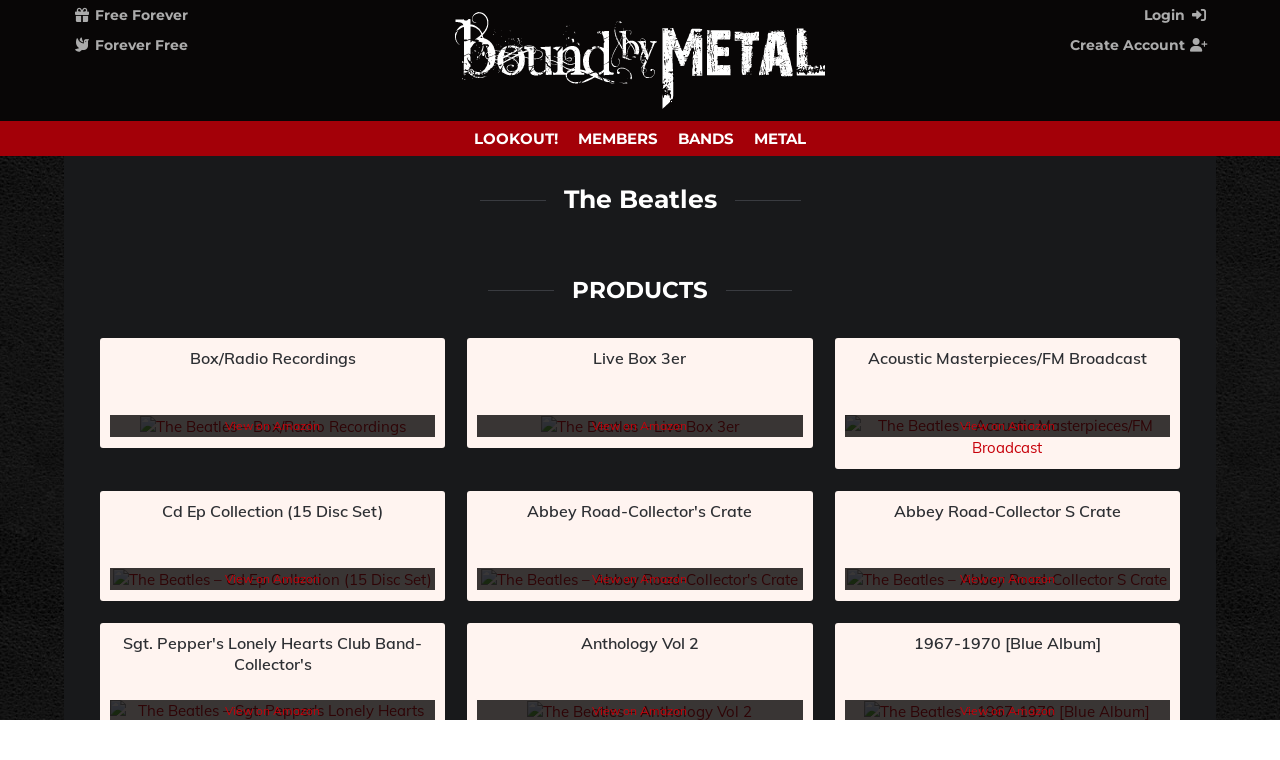

--- FILE ---
content_type: text/html;charset=UTF-8
request_url: https://www.boundbymetal.com/en/common/artist/the-beatles_13784
body_size: 7286
content:
<?xml version='1.0' encoding='UTF-8' ?>
<!DOCTYPE html>
<html lang="en" xmlns="http://www.w3.org/1999/xhtml"><head id="j_idt2">
            <meta charset="utf-8" />
            <meta content="width=device-width, initial-scale=1, user-scalable=no" name="viewport" />
    
    <meta name="thumbnail" content="https://www.boundbymetal.com/web/img/bound_by_metal_512x512.png?v=2" />
    
    
    <link rel="apple-touch-icon" sizes="180x180" href="https://www.boundbymetal.com/web/img/favicon/apple-touch-icon.png?v=2" />
    <link rel="icon" type="image/png" sizes="32x32" href="https://www.boundbymetal.com/web/img/favicon/favicon-32x32.png?v=2" />
    <link rel="manifest" href="https://www.boundbymetal.com/web/img/favicon/site.webmanifest?v=2" />
    <link rel="mask-icon" href="https://www.boundbymetal.com/web/img/favicon/safari-pinned-tab.svg?v=2" color="#000000" />
    <link rel="shortcut icon" href="https://www.boundbymetal.com/web/img/favicon/favicon.ico?v=2" />
    <meta name="apple-mobile-web-app-title" content="Bound by Metal" />
    <meta name="application-name" content="Bound by Metal" />
    <meta name="msapplication-TileColor" content="#ffffff" />
    <meta name="msapplication-config" content="https://www.boundbymetal.com/web/img/favicon/browserconfig.xml?v=2" />
    <meta name="theme-color" content="#ffffff" />

    
    <title>The Beatles</title>        
        <link rel="canonical" href="https://www.boundbymetal.com/en/common/artist/the-beatles_13784" />
    <meta name="description" content="Discover The Beatles on Bound by Metal. All albums and videos of the band." />
    <meta name="keywords" content="The Beatles, video, album, albums, discography, biography" />
    <meta name="robots" content="index, follow" />

    
    <meta property="fb:app_id" content="1115853338497127" />
    <meta property="og:description" content="Discover The Beatles on Bound by Metal. All albums and videos of the band." />
    <meta property="og:image" content="https://www.boundbymetal.com/web/img/bound_by_metal_social_wallpaper.png" />
    <meta property="og:locale" content="en" />
    <meta property="og:site_name" content="BoundByMetal.com" />
    <meta property="og:title" content="The Beatles" />
    <meta property="og:type" content="article" />
    <meta property="og:url" content="https://www.boundbymetal.com/en/common/artist/the-beatles_13784" />

    
    <meta name="twitter:card" content="summary" />
    <meta name="twitter:description" content="Discover The Beatles on Bound by Metal. All albums and videos of the band." />
    <meta name="twitter:image" content="https://www.boundbymetal.com/web/img/bound_by_metal_social_wallpaper.png" />
    <meta name="twitter:title" content="The Beatles" />
    <meta name="twitter:url" content="https://www.boundbymetal.com/en/common/artist/the-beatles_13784" />

            
            <script async="async" src="/web/lib/js/lazysizes/lazysizes.min.js" type="text/javascript"></script>
            
            
            <link as="style" href="/web/lib/css/reset/reset.css" rel="preload" />
            <link href="/web/lib/css/reset/reset.css" rel="stylesheet" type="text/css" />

            
            <link as="style" href="/web/css/compiled/fonts.css" rel="preload" />
            <link href="/web/css/compiled/fonts.css" rel="stylesheet" type="text/css" />
            
            
            <link as="style" href="/web/css/compiled/head.css" rel="preload" />
            <link href="/web/css/compiled/head.css" rel="stylesheet" type="text/css" /><link type="text/css" rel="stylesheet" href="/javax.faces.resource/theme.css.xhtml?ln=primefaces-mytheme" /><link type="text/css" rel="stylesheet" href="/javax.faces.resource/fa/font-awesome.css.xhtml?ln=primefaces&amp;v=6.1" /><script type="text/javascript" src="/javax.faces.resource/jquery/jquery.js.xhtml?ln=primefaces&amp;v=6.1"></script><script type="text/javascript" src="/javax.faces.resource/jsf.js.xhtml?ln=javax.faces"></script><script type="text/javascript">if(window.PrimeFaces){PrimeFaces.settings.locale='en';}</script>
            
            <link as="style" href="/web/lib/css/fontawesome-pro-6/css/all.min.css" rel="prefetch" />
            
            <link as="style" href="/web/lib/mixed/flag_icons/css/flag-icons.min.css" rel="prefetch" />
            
            
            
            
            
            
            <script defer="defer" src="/web/lib/js/javascript_templates/tmpl.min.js" type="text/javascript"></script>

            <script defer="defer" src="/web/lib/js/bpopup/jquery.bpopup.min.js" type="text/javascript"></script>

            <script defer="defer" src="/web/lib/js/dependson/dependsOn-1.0.2.min.js" type="text/javascript"></script>

            <script defer="defer" src="/web/lib/js/timeago/jquery.timeago.js" type="text/javascript"></script>
            <script defer="defer" src="/web/lib/js/timeago/locales/jquery.timeago.en.js" type="text/javascript"></script>
            
            <script defer="defer" src="/web/lib/js/he/he.js" type="text/javascript"></script>

            
            <script defer="defer" src="/web/js/compiled/head.js" type="text/javascript"></script></head><body>
    
    <script defer="defer" src="/web/lib/js/jstimezonedetect/jstz.min.js" type="text/javascript"></script>
    <script defer="defer" src="/web/lib/js/cookie/js.cookie.min.js" type="text/javascript"></script>
    <script defer="defer" src="/web/js/geo/time_zone_detector.js" type="text/javascript"></script>
    
    <script src="/web/lib/js/cookie/js.cookie.min.js" type="text/javascript"></script>
    <script src="/web/js/core/maintenance_announcement.js" type="text/javascript"></script>

    <div id="head" class="layoutHead">
        <div class="layoutMain3Width">

    
    <div id="pageletTop">
        <div id="pageletTopHarmonyLeft"><a href="/en/common/metal-community" class="logoWrapper">
        
        <picture>
            <source height="99" media="(min-width: 832px)" srcset="/web/img/logo/bound_by_metal_logo_white_desktop.svg"></source>
            <img alt="Bound by Metal – Metal Singles and Dating Community" height="97" src="/web/img/logo/bound_by_metal_logo_white_mobile.svg" title="Bound by Metal – Metal Singles and Dating Community" />
        </picture></a>
        </div><div id="pageletTopHarmonyCenter">
        <ul class="dropdownMenu dropdownMenuHeaderSubLeft communicationNotificationMenu communicationNotificationMenu--common">
            <li><a href="/en/common/choose-how-to-sign-up"><span class="symbol fa-solid fa-gift"></span> Free Forever</a>
                <br /><a href="/en/common/choose-how-to-sign-up"><span class="symbol fa-solid fa-dove"></span> Forever Free</a>
            </li>
        </ul>

    <script type="text/javascript">
        //when one link of "communicationNotificationMenu" is hovered then all links are hovered
        /* HINT: currently not needed since there is only one "li" (before: two)
         $(document).ready(function () {
         $('.communicationNotificationMenu li').hover(
         function () {
         $('.communicationNotificationMenu li').addClass('hover');
         },
         function () {
         $('.communicationNotificationMenu li').removeClass('hover');
         }
         );
         });
         */
    </script></div>
        <div id="pageletTopHarmonyRight">
        <ul class="dropdownMenu dropdownMenuHeaderSubRight">
            <li><a href="/en/common/login">Login <span class="symbol fa-solid fa-right-to-bracket"></span></a>
            </li>
            <li><a href="/en/common/choose-how-to-sign-up">Create Account <span class="symbol fa-solid fa-user-plus"></span></a>
            </li>
        </ul>
        </div>
    </div>
        </div>
    </div>
    <div id="neck" class="layoutNeck">
        <div>

    <div id="pageletNavi">

    <ul class="dropdownMenu dropdownMenuHeaderMain">
                <li><a href="/en/common/lookout">Lookout!</a>
                </li>
            <li><a href="/en/common/metal-fans">Members</a>
                
            </li>
            <li><a href="/en/common/metal-bands-from-a-to-z/j">Bands</a>
                
            </li>
            <li><a href="/en/common/metal-hall-of-fame">Metal</a>
                
            </li>
    </ul>
    </div>
        </div>
    </div>
    <div id="arm">
        <div>
        </div>
    </div>

                <div id="torso">
                    <div class="layoutMain3Width">
                        <div id="contentAlone">
                            <div id="content" class="layoutContent">
                                <div>
                <div class="contentPart"> 

    <div id="userBrandProfile">
            <h1 class="mediaBrandName emphasized horiLineShort">
                <span>The Beatles
                </span>
            </h1>

        <div class="buttonBar">
            <div class="buttonBarCenterOnly">
            </div>
        </div>
            
            

            <h2 class="emphasized horiLineShort"><span>Products</span></h2>

            <ul class="brandListXToY listTwoToThree">
                    <li>
                        <div class="brandListXToYLabel">
                            <div class="mediaData">Box/Radio Recordings
                            </div>
                        </div>
                        <div class="brandListXToYImage"><a href="https://www.amazon.de/dp/B09HFXX2RD?tag=bound-by-metal-21&amp;linkCode=osi&amp;th=1&amp;psc=1" rel="nofollow" target="_blank"><div class="imgOverlayContainer"><img src="https://www.boundbymetal.com/web/file/thumb/2888ffa8fcd4738dfcd6c5e108205b53.jpg" alt="The Beatles – Box/Radio Recordings" height="170" title="The Beatles – Box/Radio Recordings" width="170" class="lazyload responsiveNoUpscale" />
                                    <div class="imgOverlayTextTop">View on Amazon</div></div></a>
                        </div>
                    </li>
                    <li>
                        <div class="brandListXToYLabel">
                            <div class="mediaData">Live Box 3er
                            </div>
                        </div>
                        <div class="brandListXToYImage"><a href="https://www.amazon.de/dp/B08XFP1TSS?tag=bound-by-metal-21&amp;linkCode=osi&amp;th=1&amp;psc=1" rel="nofollow" target="_blank"><div class="imgOverlayContainer"><img src="https://www.boundbymetal.com/web/file/thumb/6c249299c5a84ba50b56f38f19405ef6.jpg" alt="The Beatles – Live Box 3er" height="170" title="The Beatles – Live Box 3er" width="170" class="lazyload responsiveNoUpscale" />
                                    <div class="imgOverlayTextTop">View on Amazon</div></div></a>
                        </div>
                    </li>
                    <li>
                        <div class="brandListXToYLabel">
                            <div class="mediaData">Acoustic Masterpieces/FM Broadcast
                            </div>
                        </div>
                        <div class="brandListXToYImage"><a href="https://www.amazon.de/dp/3817191200?tag=bound-by-metal-21&amp;linkCode=osi&amp;th=1&amp;psc=1" rel="nofollow" target="_blank"><div class="imgOverlayContainer"><img src="https://www.boundbymetal.com/web/file/thumb/6fcb9ee3f8b07f0f0ccbb3586cdc582e.jpg" alt="The Beatles – Acoustic Masterpieces/FM Broadcast" height="170" title="The Beatles – Acoustic Masterpieces/FM Broadcast" width="170" class="lazyload responsiveNoUpscale" />
                                    <div class="imgOverlayTextTop">View on Amazon</div></div></a>
                        </div>
                    </li>
                    <li>
                        <div class="brandListXToYLabel">
                            <div class="mediaData">Cd Ep Collection (15 Disc Set)
                            </div>
                        </div>
                        <div class="brandListXToYImage"><a href="https://www.amazon.de/dp/B000008DB7?tag=bound-by-metal-21&amp;linkCode=osi&amp;th=1&amp;psc=1" rel="nofollow" target="_blank"><div class="imgOverlayContainer"><img src="https://www.boundbymetal.com/web/file/thumb/8c4887e1d76cdb4c3029a3b223c824b7.jpg" alt="The Beatles – Cd Ep Collection (15 Disc Set)" height="170" title="The Beatles – Cd Ep Collection (15 Disc Set)" width="170" class="lazyload responsiveNoUpscale" />
                                    <div class="imgOverlayTextTop">View on Amazon</div></div></a>
                        </div>
                    </li>
                    <li>
                        <div class="brandListXToYLabel">
                            <div class="mediaData">Abbey Road-Collector's Crate
                            </div>
                        </div>
                        <div class="brandListXToYImage"><a href="https://www.amazon.de/dp/B002KL3B94?tag=bound-by-metal-21&amp;linkCode=osi&amp;th=1&amp;psc=1" rel="nofollow" target="_blank"><div class="imgOverlayContainer"><img src="https://www.boundbymetal.com/web/file/thumb/3a3e15f3ae4822f8b27aa1b6b9de7a31.jpg" alt="The Beatles – Abbey Road-Collector's Crate" height="170" title="The Beatles – Abbey Road-Collector's Crate" width="170" class="lazyload responsiveNoUpscale" />
                                    <div class="imgOverlayTextTop">View on Amazon</div></div></a>
                        </div>
                    </li>
                    <li>
                        <div class="brandListXToYLabel">
                            <div class="mediaData">Abbey Road-Collector S Crate
                            </div>
                        </div>
                        <div class="brandListXToYImage"><a href="https://www.amazon.de/dp/B002KL3B9E?tag=bound-by-metal-21&amp;linkCode=osi&amp;th=1&amp;psc=1" rel="nofollow" target="_blank"><div class="imgOverlayContainer"><img src="https://www.boundbymetal.com/web/file/thumb/46dea5901f3b588445f342a3af184a77.jpg" alt="The Beatles – Abbey Road-Collector S Crate" height="170" title="The Beatles – Abbey Road-Collector S Crate" width="170" class="lazyload responsiveNoUpscale" />
                                    <div class="imgOverlayTextTop">View on Amazon</div></div></a>
                        </div>
                    </li>
                    <li>
                        <div class="brandListXToYLabel">
                            <div class="mediaData">Sgt. Pepper's Lonely Hearts Club Band-Collector's
                            </div>
                        </div>
                        <div class="brandListXToYImage"><a href="https://www.amazon.de/dp/B002KL3BA8?tag=bound-by-metal-21&amp;linkCode=osi&amp;th=1&amp;psc=1" rel="nofollow" target="_blank"><div class="imgOverlayContainer"><img src="https://www.boundbymetal.com/web/file/thumb/9313ebac7fc07903b550dec4c9b88e27.jpg" alt="The Beatles – Sgt. Pepper's Lonely Hearts Club Band-Collector's" height="170" title="The Beatles – Sgt. Pepper's Lonely Hearts Club Band-Collector's" width="170" class="lazyload responsiveNoUpscale" />
                                    <div class="imgOverlayTextTop">View on Amazon</div></div></a>
                        </div>
                    </li>
                    <li>
                        <div class="brandListXToYLabel">
                            <div class="mediaData">Anthology Vol 2
                            </div>
                        </div>
                        <div class="brandListXToYImage"><a href="https://www.amazon.de/dp/B0000070GW?tag=bound-by-metal-21&amp;linkCode=osi&amp;th=1&amp;psc=1" rel="nofollow" target="_blank"><div class="imgOverlayContainer"><img src="https://www.boundbymetal.com/web/file/thumb/c7cf4334fc633f6dc81173903fb7e814.jpg" alt="The Beatles – Anthology Vol 2" height="170" title="The Beatles – Anthology Vol 2" width="170" class="lazyload responsiveNoUpscale" />
                                    <div class="imgOverlayTextTop">View on Amazon</div></div></a>
                        </div>
                    </li>
                    <li>
                        <div class="brandListXToYLabel">
                            <div class="mediaData">1967-1970 [Blue Album]
                            </div>
                        </div>
                        <div class="brandListXToYImage"><a href="https://www.amazon.de/dp/B00005GL10?tag=bound-by-metal-21&amp;linkCode=osi&amp;th=1&amp;psc=1" rel="nofollow" target="_blank"><div class="imgOverlayContainer"><img src="https://www.boundbymetal.com/web/file/thumb/cbab0386290f03f01bdae8aa6456ab4c.jpg" alt="The Beatles – 1967-1970 [Blue Album]" height="170" title="The Beatles – 1967-1970 [Blue Album]" width="170" class="lazyload responsiveNoUpscale" />
                                    <div class="imgOverlayTextTop">View on Amazon</div></div></a>
                        </div>
                    </li>
                    <li>
                        <div class="brandListXToYLabel">
                            <div class="mediaData">Box Set (22 Cd Singles)
                            </div>
                        </div>
                        <div class="brandListXToYImage"><a href="https://www.amazon.de/dp/B00000IPMK?tag=bound-by-metal-21&amp;linkCode=osi&amp;th=1&amp;psc=1" rel="nofollow" target="_blank"><div class="imgOverlayContainer"><img src="https://www.boundbymetal.com/web/file/thumb/4b0af6d3acd97be07110da73ea021e28.jpg" alt="The Beatles – Box Set (22 Cd Singles)" height="170" title="The Beatles – Box Set (22 Cd Singles)" width="170" class="lazyload responsiveNoUpscale" />
                                    <div class="imgOverlayTextTop">View on Amazon</div></div></a>
                        </div>
                    </li>
                    <li>
                        <div class="brandListXToYLabel">
                            <div class="mediaData">Vol. 3-Hits of
                            </div>
                        </div>
                        <div class="brandListXToYImage"><a href="https://www.amazon.de/dp/B0000069FU?tag=bound-by-metal-21&amp;linkCode=osi&amp;th=1&amp;psc=1" rel="nofollow" target="_blank"><div class="imgOverlayContainer"><img src="https://www.boundbymetal.com/web/file/thumb/295d7c737c74e8ba2a0099f6f3ef90ea.jpg" alt="The Beatles – Vol. 3-Hits of" height="170" title="The Beatles – Vol. 3-Hits of" width="170" class="lazyload responsiveNoUpscale" />
                                    <div class="imgOverlayTextTop">View on Amazon</div></div></a>
                        </div>
                    </li>
                    <li>
                        <div class="brandListXToYLabel">
                            <div class="mediaData">Anthology 3
                            </div>
                        </div>
                        <div class="brandListXToYImage"><a href="https://www.amazon.de/dp/B000044TZG?tag=bound-by-metal-21&amp;linkCode=osi&amp;th=1&amp;psc=1" rel="nofollow" target="_blank"><div class="imgOverlayContainer"><img src="https://www.boundbymetal.com/web/file/thumb/a3bef439501425dd73c019b1760e7f5e.jpg" alt="The Beatles – Anthology 3" height="170" title="The Beatles – Anthology 3" width="170" class="lazyload responsiveNoUpscale" />
                                    <div class="imgOverlayTextTop">View on Amazon</div></div></a>
                        </div>
                    </li>
            </ul>
            
            

            
            <h2 class="emphasized horiLineShort" id="anchorFans"><span>Fans</span></h2>

    <div class="pgn">
        <div class="pgnNavi"><span class="pgnCentral">1 / 2</span><a href="/en/common/artist/the-beatles_13784/2" class="pgnScroll"> &gt; </a><a href="/en/common/artist/the-beatles_13784/2" class="pgnScroll"> &gt;|</a>
        </div>
    </div>

            <ul class="userListXToY listTwoToFour">

    <li>
        <div class="userListXToYImage"><a href="/web/page/member/user_profile.xhtml?login_name=Pinky"><img data-src="https://www.boundbymetal.com/web/file/thumb/107858a632ec636609d8205b3f943582.jpg" src="" alt="Pinky" height="170" title="Pinky" width="170" class="lazyload responsiveNoUpscale noPointerEvents" /></a>
        </div>
        <div class="userListXToYLabel userListXToYLabelBottomRows3">

    <div class="userEssentialsVertical"><a href="/web/page/member/user_profile.xhtml?login_name=Pinky" class="userLoginName">Pinky</a>

        <div class="userData"><div class="whiteSpaceNoWrap"> <span class="fa-regular fa-venus"></span> 40 <span class="userStatusOffline fa-solid fa-circle" alt="Offline" title="Offline"></span></div><span class="fa-solid fa-right-to-bracket"></span> <span class="timeAgo" title="2026-01-20T23:56:37.000+0000">2026-01-20T23:56:37.000+0000</span><br />
                <span class="fi fi-de fis" title="DE"></span> 87*** Kaufbeuren<br />
        </div>
    </div>
        </div>
    </li>

    <li>
        <div class="userListXToYImage"><a href="/web/page/member/user_profile.xhtml?login_name=Torfrock-67"><img data-src="https://www.boundbymetal.com/web/file/thumb/8352003ed695296d661be242a34f525b.jpg" src="" alt="Torfrock-67" height="170" title="Torfrock-67" width="170" class="lazyload responsiveNoUpscale noPointerEvents" /></a>
        </div>
        <div class="userListXToYLabel userListXToYLabelBottomRows3">

    <div class="userEssentialsVertical"><a href="/web/page/member/user_profile.xhtml?login_name=Torfrock-67" class="userLoginName">Torfrock-67</a>

        <div class="userData"><div class="whiteSpaceNoWrap"> <span class="fa-regular fa-mars"></span> 39 <span class="userStatusOffline fa-solid fa-circle" alt="Offline" title="Offline"></span></div><span class="fa-solid fa-right-to-bracket"></span> <span class="timeAgo" title="2026-01-20T21:11:20.000+0000">2026-01-20T21:11:20.000+0000</span><br />
                <span class="fi fi-de fis" title="DE"></span> 55*** Mainz<br />
        </div>
    </div>
        </div>
    </li>

    <li>
        <div class="userListXToYImage"><a href="/web/page/member/user_profile.xhtml?login_name=MysticianMusician"><img data-src="https://www.boundbymetal.com/web/file/thumb/be638f2c6d81a2b473ef4db787389ce5.jpg" src="" alt="MysticianMusician" height="170" title="MysticianMusician" width="170" class="lazyload responsiveNoUpscale noPointerEvents" /></a>
        </div>
        <div class="userListXToYLabel userListXToYLabelBottomRows3">

    <div class="userEssentialsVertical"><a href="/web/page/member/user_profile.xhtml?login_name=MysticianMusician" class="userLoginName">MysticianMusician</a>

        <div class="userData"><div class="whiteSpaceNoWrap"> <span class="fa-regular fa-mars"></span> 38 <span class="userStatusOffline fa-solid fa-circle" alt="Offline" title="Offline"></span></div><span class="fa-solid fa-right-to-bracket"></span> <span class="timeAgo" title="2026-01-20T20:32:58.000+0000">2026-01-20T20:32:58.000+0000</span><br />
                <span class="fi fi-pl fis" title="PL"></span> 44**** Stanowice<br />
        </div>
    </div>
        </div>
    </li>

    <li>
        <div class="userListXToYImage"><a href="/web/page/member/user_profile.xhtml?login_name=ZornAusAeonen"><img data-src="https://www.boundbymetal.com/web/file/thumb/8352003ed695296d661be242a34f525b.jpg" src="" alt="ZornAusAeonen" height="170" title="ZornAusAeonen" width="170" class="lazyload responsiveNoUpscale noPointerEvents" /></a>
        </div>
        <div class="userListXToYLabel userListXToYLabelBottomRows3">

    <div class="userEssentialsVertical"><a href="/web/page/member/user_profile.xhtml?login_name=ZornAusAeonen" class="userLoginName">ZornAusAeonen</a>

        <div class="userData"><div class="whiteSpaceNoWrap"> <span class="fa-regular fa-mars"></span> 36 <span class="userStatusOffline fa-solid fa-circle" alt="Offline" title="Offline"></span></div><span class="fa-solid fa-right-to-bracket"></span> <span class="timeAgo" title="2026-01-20T19:33:04.000+0000">2026-01-20T19:33:04.000+0000</span><br />
                <span class="fi fi-ch fis" title="CH"></span> 46** Olten<br />
        </div>
    </div>
        </div>
    </li>

    <li>
        <div class="userListXToYImage"><a href="/web/page/member/user_profile.xhtml?login_name=Emmy1978"><img data-src="https://www.boundbymetal.com/web/file/thumb/838e916baac3e3a015a393f628afddfc.jpg" src="" alt="Emmy1978" height="170" title="Emmy1978" width="170" class="lazyload responsiveNoUpscale noPointerEvents" /></a>
        </div>
        <div class="userListXToYLabel userListXToYLabelBottomRows3">

    <div class="userEssentialsVertical"><a href="/web/page/member/user_profile.xhtml?login_name=Emmy1978" class="userLoginName">Emmy1978</a>

        <div class="userData"><div class="whiteSpaceNoWrap"> <span class="fa-regular fa-venus"></span> 47 <span class="userStatusOffline fa-solid fa-circle" alt="Offline" title="Offline"></span></div><span class="fa-solid fa-right-to-bracket"></span> <span class="timeAgo" title="2026-01-17T16:23:49.000+0000">2026-01-17T16:23:49.000+0000</span><br />
                <span class="fi fi-de fis" title="DE"></span> 64*** Lautertal<br />
        </div>
    </div>
        </div>
    </li>

    <li>
        <div class="userListXToYImage"><a href="/web/page/member/user_profile.xhtml?login_name=ollyhills"><img data-src="https://www.boundbymetal.com/web/file/thumb/f07567c99cd2db1d3d762bcae639f921.jpg" src="" alt="ollyhills" height="170" title="ollyhills" width="170" class="lazyload responsiveNoUpscale noPointerEvents" /></a>
        </div>
        <div class="userListXToYLabel userListXToYLabelBottomRows3">

    <div class="userEssentialsVertical"><a href="/web/page/member/user_profile.xhtml?login_name=ollyhills" class="userLoginName">ollyhills</a>

        <div class="userData"><div class="whiteSpaceNoWrap"> <span class="fa-regular fa-mars"></span> 37 <span class="userStatusOffline fa-solid fa-circle" alt="Offline" title="Offline"></span></div><span class="fa-solid fa-right-to-bracket"></span> <span class="timeAgo" title="2026-01-15T16:35:56.000+0000">2026-01-15T16:35:56.000+0000</span><br />
                <span class="fi fi-gb fis" title="GB"></span> CM* Galleyend<br />
        </div>
    </div>
        </div>
    </li>

    <li>
        <div class="userListXToYImage"><a href="/web/page/member/user_profile.xhtml?login_name=Sirlorddoom"><img data-src="https://www.boundbymetal.com/web/file/thumb/db95f4c55712ed71efa00f6f68c6cfb5.jpg" src="" alt="Sirlorddoom" height="170" title="Sirlorddoom" width="170" class="lazyload responsiveNoUpscale noPointerEvents" /></a>
        </div>
        <div class="userListXToYLabel userListXToYLabelBottomRows3">

    <div class="userEssentialsVertical"><a href="/web/page/member/user_profile.xhtml?login_name=Sirlorddoom" class="userLoginName">Sirlorddoom</a>

        <div class="userData"><div class="whiteSpaceNoWrap"> <span class="fa-regular fa-mars"></span> 51 <span class="userStatusOffline fa-solid fa-circle" alt="Offline" title="Offline"></span></div><span class="fa-solid fa-right-to-bracket"></span> <span class="timeAgo" title="2026-01-14T15:50:14.000+0000">2026-01-14T15:50:14.000+0000</span><br />
                <span class="fi fi-de fis" title="DE"></span> 25**** Blomesche Wildnis<br />
        </div>
    </div>
        </div>
    </li>

    <li>
        <div class="userListXToYImage"><a href="/web/page/member/user_profile.xhtml?login_name=JohnCarter"><img data-src="https://www.boundbymetal.com/web/file/thumb/ad19cc804b2f019c24fc71c47786966c.jpg" src="" alt="JohnCarter" height="170" title="JohnCarter" width="170" class="lazyload responsiveNoUpscale noPointerEvents" /></a>
        </div>
        <div class="userListXToYLabel userListXToYLabelBottomRows3">

    <div class="userEssentialsVertical"><a href="/web/page/member/user_profile.xhtml?login_name=JohnCarter" class="userLoginName">JohnCarter</a>

        <div class="userData"><div class="whiteSpaceNoWrap"> <span class="fa-regular fa-mars"></span> 40 <span class="userStatusOffline fa-solid fa-circle" alt="Offline" title="Offline"></span></div><span class="fa-solid fa-right-to-bracket"></span> <span class="timeAgo" title="2025-12-29T09:10:46.000+0000">2025-12-29T09:10:46.000+0000</span><br />
                <span class="fi fi-de fis" title="DE"></span> 58*** Plettenberg<br />
        </div>
    </div>
        </div>
    </li>

    <li>
        <div class="userListXToYImage"><a href="/web/page/member/user_profile.xhtml?login_name=Vampyr_"><img data-src="https://www.boundbymetal.com/web/file/thumb/2c2cee3a43ebc88749711e32269d65e3.jpg" src="" alt="Vampyr_" height="170" title="Vampyr_" width="170" class="lazyload responsiveNoUpscale noPointerEvents" /></a>
        </div>
        <div class="userListXToYLabel userListXToYLabelBottomRows3">

    <div class="userEssentialsVertical"><a href="/web/page/member/user_profile.xhtml?login_name=Vampyr_" class="userLoginName">Vampyr_</a>

        <div class="userData"><div class="whiteSpaceNoWrap"> <span class="fa-regular fa-venus"></span> 19 <span class="userStatusOffline fa-solid fa-circle" alt="Offline" title="Offline"></span></div><span class="fa-solid fa-right-to-bracket"></span> <span class="timeAgo" title="2025-12-28T00:09:33.000+0000">2025-12-28T00:09:33.000+0000</span><br />
                <span class="fi fi-pa fis" title="PA"></span> 08** Panama City<br />
        </div>
    </div>
        </div>
    </li>

    <li>
        <div class="userListXToYImage"><a href="/web/page/member/user_profile.xhtml?login_name=Catharsisoph"><img data-src="https://www.boundbymetal.com/web/file/thumb/79a6e17bc49f921f39e16ea1b754da22.jpg" src="" alt="Catharsisoph" height="170" title="Catharsisoph" width="170" class="lazyload responsiveNoUpscale noPointerEvents" /></a>
        </div>
        <div class="userListXToYLabel userListXToYLabelBottomRows3">

    <div class="userEssentialsVertical"><a href="/web/page/member/user_profile.xhtml?login_name=Catharsisoph" class="userLoginName">Catharsisoph</a>

        <div class="userData"><div class="whiteSpaceNoWrap"> <span class="fa-regular"></span> 28 <span class="userStatusOffline fa-solid fa-circle" alt="Offline" title="Offline"></span></div><span class="fa-solid fa-right-to-bracket"></span> <span class="timeAgo" title="2025-12-26T15:35:22.000+0000">2025-12-26T15:35:22.000+0000</span><br />
                <span class="fi fi-gb fis" title="GB"></span> CV*** Snitterfield<br />
        </div>
    </div>
        </div>
    </li>

    <li>
        <div class="userListXToYImage"><a href="/web/page/member/user_profile.xhtml?login_name=Jorge_M"><img data-src="https://www.boundbymetal.com/web/file/thumb/80cfd2c41a32f34d4f616f59133e3b45.jpg" src="" alt="Jorge_M" height="170" title="Jorge_M" width="170" class="lazyload responsiveNoUpscale noPointerEvents" /></a>
        </div>
        <div class="userListXToYLabel userListXToYLabelBottomRows3">

    <div class="userEssentialsVertical"><a href="/web/page/member/user_profile.xhtml?login_name=Jorge_M" class="userLoginName">Jorge_M</a>

        <div class="userData"><div class="whiteSpaceNoWrap"> <span class="fa-regular fa-mars"></span> 30 <span class="userStatusOffline fa-solid fa-circle" alt="Offline" title="Offline"></span></div><span class="fa-solid fa-right-to-bracket"></span> <span class="timeAgo" title="2025-12-24T12:22:01.000+0000">2025-12-24T12:22:01.000+0000</span><br />
                <span class="fi fi-co fis" title="CO"></span> 05**** Medellin<br />
        </div>
    </div>
        </div>
    </li>

    <li>
        <div class="userListXToYImage"><a href="/web/page/member/user_profile.xhtml?login_name=Fabian64"><img data-src="https://www.boundbymetal.com/web/file/thumb/6656e0bd820b295a4d2c3151fa6f24d9.jpg" src="" alt="Fabian64" height="170" title="Fabian64" width="170" class="lazyload responsiveNoUpscale noPointerEvents" /></a>
        </div>
        <div class="userListXToYLabel userListXToYLabelBottomRows3">

    <div class="userEssentialsVertical"><a href="/web/page/member/user_profile.xhtml?login_name=Fabian64" class="userLoginName">Fabian64</a>

        <div class="userData"><div class="whiteSpaceNoWrap"> <span class="fa-regular fa-mars"></span> 37 <span class="userStatusOffline fa-solid fa-circle" alt="Offline" title="Offline"></span></div><span class="fa-solid fa-right-to-bracket"></span> <span class="timeAgo" title="2025-12-19T23:34:28.000+0000">2025-12-19T23:34:28.000+0000</span><br />
                <span class="fi fi-de fis" title="DE"></span> 33*** Paderborn<br />
        </div>
    </div>
        </div>
    </li>

    <li>
        <div class="userListXToYImage"><a href="/web/page/member/user_profile.xhtml?login_name=ChrisShiggy81"><img data-src="https://www.boundbymetal.com/web/file/thumb/cce583042c525152db4d6d433371b396.jpg" src="" alt="ChrisShiggy81" height="170" title="ChrisShiggy81" width="170" class="lazyload responsiveNoUpscale noPointerEvents" /></a>
        </div>
        <div class="userListXToYLabel userListXToYLabelBottomRows3">

    <div class="userEssentialsVertical"><a href="/web/page/member/user_profile.xhtml?login_name=ChrisShiggy81" class="userLoginName">ChrisShiggy81</a>

        <div class="userData"><div class="whiteSpaceNoWrap"> <span class="fa-regular fa-mars"></span> 44 <span class="userStatusOffline fa-solid fa-circle" alt="Offline" title="Offline"></span></div><span class="fa-solid fa-right-to-bracket"></span> <span class="timeAgo" title="2025-12-09T16:10:41.000+0000">2025-12-09T16:10:41.000+0000</span><br />
                <span class="fi fi-de fis" title="DE"></span> 66*** Sulzbach/Saar<br />
        </div>
    </div>
        </div>
    </li>

    <li>
        <div class="userListXToYImage"><a href="/web/page/member/user_profile.xhtml?login_name=Hellraiser"><img data-src="https://www.boundbymetal.com/web/file/thumb/8352003ed695296d661be242a34f525b.jpg" src="" alt="Hellraiser" height="170" title="Hellraiser" width="170" class="lazyload responsiveNoUpscale noPointerEvents" /></a>
        </div>
        <div class="userListXToYLabel userListXToYLabelBottomRows3">

    <div class="userEssentialsVertical"><a href="/web/page/member/user_profile.xhtml?login_name=Hellraiser" class="userLoginName">Hellraiser</a>

        <div class="userData"><div class="whiteSpaceNoWrap"> <span class="fa-regular fa-venus"></span> 25 <span class="userStatusOffline fa-solid fa-circle" alt="Offline" title="Offline"></span></div><span class="fa-solid fa-right-to-bracket"></span> <span class="timeAgo" title="2025-12-01T22:16:10.000+0000">2025-12-01T22:16:10.000+0000</span><br />
                <span class="fi fi-tr fis" title="TR"></span> 06*** 100.Yil<br />
        </div>
    </div>
        </div>
    </li>

    <li>
        <div class="userListXToYImage"><a href="/web/page/member/user_profile.xhtml?login_name=Post_Metal_6701"><img data-src="https://www.boundbymetal.com/web/file/thumb/f863f37ba16f7e7d055c50f814994636.jpg" src="" alt="Post_Metal_6701" height="170" title="Post_Metal_6701" width="170" class="lazyload responsiveNoUpscale noPointerEvents" /></a>
        </div>
        <div class="userListXToYLabel userListXToYLabelBottomRows3">

    <div class="userEssentialsVertical"><a href="/web/page/member/user_profile.xhtml?login_name=Post_Metal_6701" class="userLoginName">Post_Metal_6701</a>

        <div class="userData"><div class="whiteSpaceNoWrap"> <span class="fa-regular fa-mars"></span> 47 <span class="userStatusOffline fa-solid fa-circle" alt="Offline" title="Offline"></span></div><span class="fa-solid fa-right-to-bracket"></span> <span class="timeAgo" title="2025-11-30T14:25:03.000+0000">2025-11-30T14:25:03.000+0000</span><br />
                <span class="fi fi-fr fis" title="FR"></span> 01*** Saint-Denis-lès-Bourg<br />
        </div>
    </div>
        </div>
    </li>

    <li>
        <div class="userListXToYImage"><a href="/web/page/member/user_profile.xhtml?login_name=SlightlyRavendark"><img data-src="https://www.boundbymetal.com/web/file/thumb/b4761d04ecf8fd167bc866905a38736f.jpg" src="" alt="SlightlyRavendark" height="170" title="SlightlyRavendark" width="170" class="lazyload responsiveNoUpscale noPointerEvents" /></a>
        </div>
        <div class="userListXToYLabel userListXToYLabelBottomRows3">

    <div class="userEssentialsVertical"><a href="/web/page/member/user_profile.xhtml?login_name=SlightlyRavendark" class="userLoginName">SlightlyRavendark</a>

        <div class="userData"><div class="whiteSpaceNoWrap"> <span class="fa-regular fa-mars"></span> 38 <span class="userStatusOffline fa-solid fa-circle" alt="Offline" title="Offline"></span></div><span class="fa-solid fa-right-to-bracket"></span> <span class="timeAgo" title="2025-11-27T10:01:29.000+0000">2025-11-27T10:01:29.000+0000</span><br />
                <span class="fi fi-de fis" title="DE"></span> 63*** Rödermark<br />
        </div>
    </div>
        </div>
    </li>

    <li>
        <div class="userListXToYImage"><a href="/web/page/member/user_profile.xhtml?login_name=EternallyFutile"><img data-src="https://www.boundbymetal.com/web/file/thumb/8f2d9087b8d432a5ab761b0ea5a66968.jpg" src="" alt="EternallyFutile" height="170" title="EternallyFutile" width="170" class="lazyload responsiveNoUpscale noPointerEvents" /></a>
        </div>
        <div class="userListXToYLabel userListXToYLabelBottomRows3">

    <div class="userEssentialsVertical"><a href="/web/page/member/user_profile.xhtml?login_name=EternallyFutile" class="userLoginName">EternallyFutile</a>

        <div class="userData"><div class="whiteSpaceNoWrap"> <span class="fa-regular fa-mars"></span> 32 <span class="userStatusOffline fa-solid fa-circle" alt="Offline" title="Offline"></span></div><span class="fa-solid fa-right-to-bracket"></span> <span class="timeAgo" title="2025-09-25T15:50:09.000+0000">2025-09-25T15:50:09.000+0000</span><br />
                <span class="fi fi-us fis" title="US"></span> 80*** Denver<br />
        </div>
    </div>
        </div>
    </li>

    <li>
        <div class="userListXToYImage"><a href="/web/page/member/user_profile.xhtml?login_name=MaVar"><img data-src="https://www.boundbymetal.com/web/file/thumb/b76a48be0969ee7d2ea19300f7633393.jpg" src="" alt="MaVar" height="170" title="MaVar" width="170" class="lazyload responsiveNoUpscale noPointerEvents" /></a>
        </div>
        <div class="userListXToYLabel userListXToYLabelBottomRows3">

    <div class="userEssentialsVertical"><a href="/web/page/member/user_profile.xhtml?login_name=MaVar" class="userLoginName">MaVar</a>

        <div class="userData"><div class="whiteSpaceNoWrap"> <span class="fa-regular fa-mars"></span> 43 <span class="userStatusOffline fa-solid fa-circle" alt="Offline" title="Offline"></span></div><span class="fa-solid fa-right-to-bracket"></span> <span class="timeAgo" title="2025-09-10T16:12:54.000+0000">2025-09-10T16:12:54.000+0000</span><br />
                <span class="fi fi-at fis" title="AT"></span> 12** Wien, Brigittenau<br />
        </div>
    </div>
        </div>
    </li>

    <li>
        <div class="userListXToYImage"><a href="/web/page/member/user_profile.xhtml?login_name=Durzamere"><img data-src="https://www.boundbymetal.com/web/file/thumb/8352003ed695296d661be242a34f525b.jpg" src="" alt="Durzamere" height="170" title="Durzamere" width="170" class="lazyload responsiveNoUpscale noPointerEvents" /></a>
        </div>
        <div class="userListXToYLabel userListXToYLabelBottomRows3">

    <div class="userEssentialsVertical"><a href="/web/page/member/user_profile.xhtml?login_name=Durzamere" class="userLoginName">Durzamere</a>

        <div class="userData"><div class="whiteSpaceNoWrap"> <span class="fa-regular fa-mars"></span> 27 <span class="userStatusOffline fa-solid fa-circle" alt="Offline" title="Offline"></span></div><span class="fa-solid fa-right-to-bracket"></span> <span class="timeAgo" title="2025-08-14T06:58:35.000+0000">2025-08-14T06:58:35.000+0000</span><br />
                <span class="fi fi-us fis" title="US"></span> 55*** Minneapolis<br />
        </div>
    </div>
        </div>
    </li>

    <li>
        <div class="userListXToYImage"><a href="/web/page/member/user_profile.xhtml?login_name=NikkiTa"><img data-src="https://www.boundbymetal.com/web/file/thumb/495762f081acd1dd5998009f155507ba.jpg" src="" alt="NikkiTa" height="170" title="NikkiTa" width="170" class="lazyload responsiveNoUpscale noPointerEvents" /></a>
        </div>
        <div class="userListXToYLabel userListXToYLabelBottomRows3">

    <div class="userEssentialsVertical"><a href="/web/page/member/user_profile.xhtml?login_name=NikkiTa" class="userLoginName">NikkiTa</a>

        <div class="userData"><div class="whiteSpaceNoWrap"> <span class="fa-regular fa-venus"></span> 38 <span class="userStatusOffline fa-solid fa-circle" alt="Offline" title="Offline"></span></div><span class="fa-solid fa-right-to-bracket"></span> <span class="timeAgo" title="2025-07-28T17:16:37.000+0000">2025-07-28T17:16:37.000+0000</span><br />
                <span class="fi fi-us fis" title="US"></span> 29*** Landrum<br />
        </div>
    </div>
        </div>
    </li>

    <li>
        <div class="userListXToYImage"><a href="/web/page/member/user_profile.xhtml?login_name=nippiles"><img data-src="https://www.boundbymetal.com/web/file/thumb/a392bb5f49a701e9964e10be1f84c563.jpg" src="" alt="nippiles" height="170" title="nippiles" width="170" class="lazyload responsiveNoUpscale noPointerEvents" /></a>
        </div>
        <div class="userListXToYLabel userListXToYLabelBottomRows3">

    <div class="userEssentialsVertical"><a href="/web/page/member/user_profile.xhtml?login_name=nippiles" class="userLoginName">nippiles</a>

        <div class="userData"><div class="whiteSpaceNoWrap"> <span class="fa-regular fa-venus"></span> 20 <span class="userStatusOffline fa-solid fa-circle" alt="Offline" title="Offline"></span></div><span class="fa-solid fa-right-to-bracket"></span> <span class="timeAgo" title="2025-07-06T06:47:59.000+0000">2025-07-06T06:47:59.000+0000</span><br />
                <span class="fi fi-us fis" title="US"></span> 10*** Port Chester<br />
        </div>
    </div>
        </div>
    </li>

    <li>
        <div class="userListXToYImage"><a href="/web/page/member/user_profile.xhtml?login_name=Wolfman-J"><img data-src="https://www.boundbymetal.com/web/file/thumb/aca068d579930c5b0af78abdc928af24.jpg" src="" alt="Wolfman-J" height="170" title="Wolfman-J" width="170" class="lazyload responsiveNoUpscale noPointerEvents" /></a>
        </div>
        <div class="userListXToYLabel userListXToYLabelBottomRows3">

    <div class="userEssentialsVertical"><a href="/web/page/member/user_profile.xhtml?login_name=Wolfman-J" class="userLoginName">Wolfman-J</a>

        <div class="userData"><div class="whiteSpaceNoWrap"> <span class="fa-regular fa-mars"></span> 33 <span class="userStatusOffline fa-solid fa-circle" alt="Offline" title="Offline"></span></div><span class="fa-solid fa-right-to-bracket"></span> <span class="timeAgo" title="2025-06-11T11:27:25.000+0000">2025-06-11T11:27:25.000+0000</span><br />
                <span class="fi fi-gb fis" title="GB"></span> WF* Midgley<br />
        </div>
    </div>
        </div>
    </li>

    <li>
        <div class="userListXToYImage"><a href="/web/page/member/user_profile.xhtml?login_name=Brittany"><img data-src="https://www.boundbymetal.com/web/file/thumb/ff8facf260c69bd48f1e0ed74090d8ec.jpg" src="" alt="Brittany" height="170" title="Brittany" width="170" class="lazyload responsiveNoUpscale noPointerEvents" /></a>
        </div>
        <div class="userListXToYLabel userListXToYLabelBottomRows3">

    <div class="userEssentialsVertical"><a href="/web/page/member/user_profile.xhtml?login_name=Brittany" class="userLoginName">Brittany</a>

        <div class="userData"><div class="whiteSpaceNoWrap"> <span class="fa-regular fa-venus"></span> 26 <span class="userStatusOffline fa-solid fa-circle" alt="Offline" title="Offline"></span></div><span class="fa-solid fa-right-to-bracket"></span> <span class="timeAgo" title="2025-04-22T16:09:42.000+0000">2025-04-22T16:09:42.000+0000</span><br />
                <span class="fi fi-nl fis" title="NL"></span> 33** Dordrecht<br />
        </div>
    </div>
        </div>
    </li>

    <li>
        <div class="userListXToYImage"><a href="/web/page/member/user_profile.xhtml?login_name=BlackPriest"><img data-src="https://www.boundbymetal.com/web/file/thumb/db4f35c7140b4823914cc68afe8fcd3f.jpg" src="" alt="BlackPriest" height="170" title="BlackPriest" width="170" class="lazyload responsiveNoUpscale noPointerEvents" /></a>
        </div>
        <div class="userListXToYLabel userListXToYLabelBottomRows3">

    <div class="userEssentialsVertical"><a href="/web/page/member/user_profile.xhtml?login_name=BlackPriest" class="userLoginName">BlackPriest</a>

        <div class="userData"><div class="whiteSpaceNoWrap"> <span class="fa-regular fa-mars"></span> 24 <span class="userStatusOffline fa-solid fa-circle" alt="Offline" title="Offline"></span></div><span class="fa-solid fa-right-to-bracket"></span> <span class="timeAgo" title="2025-04-02T19:22:33.000+0000">2025-04-02T19:22:33.000+0000</span><br />
                <span class="fi fi-de fis" title="DE"></span> 84*** Waldkraiburg<br />
        </div>
    </div>
        </div>
    </li>
            </ul>

    <div class="pgn">
        <div class="pgnNavi"><span class="pgnCentral">1 / 2</span><a href="/en/common/artist/the-beatles_13784/2" class="pgnScroll"> &gt; </a><a href="/en/common/artist/the-beatles_13784/2" class="pgnScroll"> &gt;|</a>
        </div>
    </div>

            <script type="text/javascript">
                $(document).ready(function() {
                    var path = window.location.pathname;
                    var pathParts = path.split('/');
                    var pathPartLast = pathParts[pathParts.length - 1];

                    if (!isNaN(pathPartLast)) { //scroll to fans headline anchor when fans pagination is used
                        document.getElementById('anchorFans').scrollIntoView();
                    }
                });
            </script>
    </div>
                </div>
                                </div>
                            </div>
                        </div>
                    </div>
                </div>

    <div id="leg">
        <div>
        </div>
    </div>
    <div id="heel" class="layoutHeel">
        <div class="layoutMain3Width">

    
    <div class="footerNavi footerColumnsCountDesktop_4">
        <div class="footerColumn">
            <div class="footerColumnHeadline">Metal</div>
            <ul class="footerColumnList">
                    <li><a href="/en/common/lookout">Lookout!</a>
                    </li>
                <li><a href="/en/common/metal-fans">Metal Fans</a>
                </li>
                <li><a href="/en/common/metal-bands-from-a-to-z/q">Metal Bands</a>
                </li>
                <li><a href="/en/common/metal-hall-of-fame">Metal Hall of Fame</a>
                </li>
                <li><a href="/en/common/metal-genres-graph">Metal History</a>
                </li>
                <li><a href="/web/page/common/charts.xhtml?language=en">Metal Releases</a>
                </li>
                <li><a href="https://www.metal-archives.com/" rel="nofollow" target="_blank">Metal Encyclopaedia </a>
                </li>
            </ul>
        </div>
        <div class="footerColumn">            
            <div class="footerColumnHeadline">About</div>
            <ul class="footerColumnList">
                <li><a href="/en/common/imprint">Imprint</a>
                </li>
                <li><a href="/de/common/terms-of-use">Terms of use</a>
                </li>
                <li><a href="/de/common/privacy">Privacy policy</a>
                </li>
                <li><a href="/en/common/metal-promotion">Advertising | Media Data</a>
                </li>
                <li><a href="/en/common/press">Press</a>
                </li>
                <li><a href="/en/common/about">About Bound by Metal</a>
                </li>
                <li><a href="https://www.facebook.com/allboundbymetal/" target="_blank">Bound by Metal @ Facebook </a>
                </li>
                
                
                <li><a href="https://en.wikipedia.org/wiki/Global_warming" target="_blank">The end of the world as we know it </a>
                </li>
            </ul>
        </div>
        <div class="footerColumn">
            <div class="footerColumnHeadline">Languages</div>

            <ul class="footerColumnList">
                    <li styleClass="whiteSpaceNoWrap"><a href="https://www.boundbymetal.com/en/common/metal-community">Bound by Metal – English</a>
                    </li>
                    <li styleClass="whiteSpaceNoWrap"><a href="https://www.boundbymetal.com/de/common/metal-community">Bound by Metal – Deutsch</a>
                    </li>
            </ul>
        </div>
        <div class="footerColumn">
            <div class="footerColumnHeadline">Start Pages</div>

            <ul class="footerColumnList">
                    <li styleClass="whiteSpaceNoWrap"><a href="https://www.boundbymetal.com/bg/common/metal-community">Bound by Metal – Български</a>
                    </li>
                    <li styleClass="whiteSpaceNoWrap"><a href="https://www.boundbymetal.com/cs/common/metal-community">Bound by Metal – Čeština</a>
                    </li>
                    <li styleClass="whiteSpaceNoWrap"><a href="https://www.boundbymetal.com/da/common/metal-community">Bound by Metal – Dansk</a>
                    </li>
                    <li styleClass="whiteSpaceNoWrap"><a href="https://www.boundbymetal.com/el/common/metal-community">Bound by Metal – Ελληνικά</a>
                    </li>
                    <li styleClass="whiteSpaceNoWrap"><a href="https://www.boundbymetal.com/es/common/metal-community">Bound by Metal – Español</a>
                    </li>
                    <li styleClass="whiteSpaceNoWrap"><a href="https://www.boundbymetal.com/et/common/metal-community">Bound by Metal – Eesti</a>
                    </li>
                    <li styleClass="whiteSpaceNoWrap"><a href="https://www.boundbymetal.com/fi/common/metal-community">Bound by Metal – Suomi</a>
                    </li>
                    <li styleClass="whiteSpaceNoWrap"><a href="https://www.boundbymetal.com/fr/common/metal-community">Bound by Metal – Français</a>
                    </li>
                    <li styleClass="whiteSpaceNoWrap"><a href="https://www.boundbymetal.com/hu/common/metal-community">Bound by Metal – Magyar</a>
                    </li>
                    <li styleClass="whiteSpaceNoWrap"><a href="https://www.boundbymetal.com/it/common/metal-community">Bound by Metal – Italiano</a>
                    </li>
                    <li styleClass="whiteSpaceNoWrap"><a href="https://www.boundbymetal.com/lt/common/metal-community">Bound by Metal – Lietuvių</a>
                    </li>
                    <li styleClass="whiteSpaceNoWrap"><a href="https://www.boundbymetal.com/lv/common/metal-community">Bound by Metal – Latviešu</a>
                    </li>
                    <li styleClass="whiteSpaceNoWrap"><a href="https://www.boundbymetal.com/nl/common/metal-community">Bound by Metal – Nederlands</a>
                    </li>
                    <li styleClass="whiteSpaceNoWrap"><a href="https://www.boundbymetal.com/no/common/metal-community">Bound by Metal – Norsk</a>
                    </li>
                    <li styleClass="whiteSpaceNoWrap"><a href="https://www.boundbymetal.com/pl/common/metal-community">Bound by Metal – Polski</a>
                    </li>
                    <li styleClass="whiteSpaceNoWrap"><a href="https://www.boundbymetal.com/pt/common/metal-community">Bound by Metal – Português</a>
                    </li>
                    <li styleClass="whiteSpaceNoWrap"><a href="https://www.boundbymetal.com/ro/common/metal-community">Bound by Metal – Română</a>
                    </li>
                    <li styleClass="whiteSpaceNoWrap"><a href="https://www.boundbymetal.com/ru/common/metal-community">Bound by Metal – Русский</a>
                    </li>
                    <li styleClass="whiteSpaceNoWrap"><a href="https://www.boundbymetal.com/sk/common/metal-community">Bound by Metal – Slovenčina</a>
                    </li>
                    <li styleClass="whiteSpaceNoWrap"><a href="https://www.boundbymetal.com/sl/common/metal-community">Bound by Metal – Slovenščina</a>
                    </li>
                    <li styleClass="whiteSpaceNoWrap"><a href="https://www.boundbymetal.com/sv/common/metal-community">Bound by Metal – Svenska</a>
                    </li>
                    <li styleClass="whiteSpaceNoWrap"><a href="https://www.boundbymetal.com/tr/common/metal-community">Bound by Metal – Türkçe</a>
                    </li>
                    <li styleClass="whiteSpaceNoWrap"><a href="https://www.boundbymetal.com/uk/common/metal-community">Bound by Metal – Українська</a>
                    </li>
            </ul>
        </div>
    </div>
        </div>
    </div>
    <div id="foot" class="layoutFoot">
        <div class="layoutMain3Width">

    
    <div class="footerBar">
        <a href="https://www.boundbymetal.com" rel="nofollow" target="_blank">Bound by Metal – Metal Scene</a>
        <a href="https://www.woven.black" rel="nofollow" target="_blank">Woven Black – Dark Scene</a>
        <a href="https://www.heartshot.community" rel="nofollow" target="_blank">Heartshot – Gamer Scene</a>
        <a href="https://www.youmeveggie.com" target="_blank">You Me Veggie – Veggie Scene</a>        
    </div>
        </div>
    </div>

    <link href="/web/css/compiled/body_closing.css" rel="stylesheet" type="text/css" />
    
    <link href="/web/lib/css/fontawesome-pro-6/css/all.min.css" rel="stylesheet" type="text/css" />
    
    <link href="/web/lib/mixed/flag_icons/css/flag-icons.min.css" rel="stylesheet" type="text/css" />
    
    
    <link as="style" href="/web/lib/mixed/datepicker/datepicker.min.css" rel="prefetch" /></body>

</html>

--- FILE ---
content_type: text/css
request_url: https://www.boundbymetal.com/web/lib/css/fontawesome-pro-6/css/all.min.css
body_size: 179130
content:
/*!
 * Font Awesome Pro 6.2.0 by @fontawesome - https://fontawesome.com
 * License - https://fontawesome.com/license (Commercial License)
 * Copyright 2022 Fonticons, Inc.
 */.fa{font-family:var(--fa-style-family,"Font Awesome 6 Pro");font-weight:var(--fa-style,900)}.fa,.fa-classic,.fa-sharp,.fas,.fa-solid,.far,.fa-regular,.fal,.fa-light,.fat,.fa-thin,.fad,.fa-duotone,.fass,.fa-sharp-solid,.fab,.fa-brands{-moz-osx-font-smoothing:grayscale;-webkit-font-smoothing:antialiased;display:var(--fa-display,inline-block);font-style:normal;font-variant:normal;line-height:1;text-rendering:auto}.fas,.fa-classic,.fa-solid,.far,.fa-regular,.fal,.fa-light,.fat,.fa-thin{font-family:'Font Awesome 6 Pro'}.fab,.fa-brands{font-family:'Font Awesome 6 Brands'}.fad,.fa-classic.fa-duotone,.fa-duotone{font-family:'Font Awesome 6 Duotone'}.fass,.fa-sharp{font-family:'Font Awesome 6 Sharp';font-weight:900}.fa-1x{font-size:1em}.fa-2x{font-size:2em}.fa-3x{font-size:3em}.fa-4x{font-size:4em}.fa-5x{font-size:5em}.fa-6x{font-size:6em}.fa-7x{font-size:7em}.fa-8x{font-size:8em}.fa-9x{font-size:9em}.fa-10x{font-size:10em}.fa-2xs{font-size:0.625em;line-height:0.1em;vertical-align:0.225em}.fa-xs{font-size:0.75em;line-height:0.08333em;vertical-align:0.125em}.fa-sm{font-size:0.875em;line-height:0.07143em;vertical-align:0.05357em}.fa-lg{font-size:1.25em;line-height:0.05em;vertical-align:-0.075em}.fa-xl{font-size:1.5em;line-height:0.04167em;vertical-align:-0.125em}.fa-2xl{font-size:2em;line-height:0.03125em;vertical-align:-0.1875em}.fa-fw{text-align:center;width:1.25em}.fa-ul{list-style-type:none;margin-left:var(--fa-li-margin,2.5em);padding-left:0}.fa-ul > li{position:relative}.fa-li{left:calc(var(--fa-li-width,2em) * -1);position:absolute;text-align:center;width:var(--fa-li-width,2em);line-height:inherit}.fa-border{border-color:var(--fa-border-color,#eee);border-radius:var(--fa-border-radius,0.1em);border-style:var(--fa-border-style,solid);border-width:var(--fa-border-width,0.08em);padding:var(--fa-border-padding,0.2em 0.25em 0.15em)}.fa-pull-left{float:left;margin-right:var(--fa-pull-margin,0.3em)}.fa-pull-right{float:right;margin-left:var(--fa-pull-margin,0.3em)}.fa-beat{-webkit-animation-name:fa-beat;animation-name:fa-beat;-webkit-animation-delay:var(--fa-animation-delay,0s);animation-delay:var(--fa-animation-delay,0s);-webkit-animation-direction:var(--fa-animation-direction,normal);animation-direction:var(--fa-animation-direction,normal);-webkit-animation-duration:var(--fa-animation-duration,1s);animation-duration:var(--fa-animation-duration,1s);-webkit-animation-iteration-count:var(--fa-animation-iteration-count,infinite);animation-iteration-count:var(--fa-animation-iteration-count,infinite);-webkit-animation-timing-function:var(--fa-animation-timing,ease-in-out);animation-timing-function:var(--fa-animation-timing,ease-in-out)}.fa-bounce{-webkit-animation-name:fa-bounce;animation-name:fa-bounce;-webkit-animation-delay:var(--fa-animation-delay,0s);animation-delay:var(--fa-animation-delay,0s);-webkit-animation-direction:var(--fa-animation-direction,normal);animation-direction:var(--fa-animation-direction,normal);-webkit-animation-duration:var(--fa-animation-duration,1s);animation-duration:var(--fa-animation-duration,1s);-webkit-animation-iteration-count:var(--fa-animation-iteration-count,infinite);animation-iteration-count:var(--fa-animation-iteration-count,infinite);-webkit-animation-timing-function:var(--fa-animation-timing,cubic-bezier(0.28,0.84,0.42,1));animation-timing-function:var(--fa-animation-timing,cubic-bezier(0.28,0.84,0.42,1))}.fa-fade{-webkit-animation-name:fa-fade;animation-name:fa-fade;-webkit-animation-delay:var(--fa-animation-delay,0s);animation-delay:var(--fa-animation-delay,0s);-webkit-animation-direction:var(--fa-animation-direction,normal);animation-direction:var(--fa-animation-direction,normal);-webkit-animation-duration:var(--fa-animation-duration,1s);animation-duration:var(--fa-animation-duration,1s);-webkit-animation-iteration-count:var(--fa-animation-iteration-count,infinite);animation-iteration-count:var(--fa-animation-iteration-count,infinite);-webkit-animation-timing-function:var(--fa-animation-timing,cubic-bezier(0.4,0,0.6,1));animation-timing-function:var(--fa-animation-timing,cubic-bezier(0.4,0,0.6,1))}.fa-beat-fade{-webkit-animation-name:fa-beat-fade;animation-name:fa-beat-fade;-webkit-animation-delay:var(--fa-animation-delay,0s);animation-delay:var(--fa-animation-delay,0s);-webkit-animation-direction:var(--fa-animation-direction,normal);animation-direction:var(--fa-animation-direction,normal);-webkit-animation-duration:var(--fa-animation-duration,1s);animation-duration:var(--fa-animation-duration,1s);-webkit-animation-iteration-count:var(--fa-animation-iteration-count,infinite);animation-iteration-count:var(--fa-animation-iteration-count,infinite);-webkit-animation-timing-function:var(--fa-animation-timing,cubic-bezier(0.4,0,0.6,1));animation-timing-function:var(--fa-animation-timing,cubic-bezier(0.4,0,0.6,1))}.fa-flip{-webkit-animation-name:fa-flip;animation-name:fa-flip;-webkit-animation-delay:var(--fa-animation-delay,0s);animation-delay:var(--fa-animation-delay,0s);-webkit-animation-direction:var(--fa-animation-direction,normal);animation-direction:var(--fa-animation-direction,normal);-webkit-animation-duration:var(--fa-animation-duration,1s);animation-duration:var(--fa-animation-duration,1s);-webkit-animation-iteration-count:var(--fa-animation-iteration-count,infinite);animation-iteration-count:var(--fa-animation-iteration-count,infinite);-webkit-animation-timing-function:var(--fa-animation-timing,ease-in-out);animation-timing-function:var(--fa-animation-timing,ease-in-out)}.fa-shake{-webkit-animation-name:fa-shake;animation-name:fa-shake;-webkit-animation-delay:var(--fa-animation-delay,0s);animation-delay:var(--fa-animation-delay,0s);-webkit-animation-direction:var(--fa-animation-direction,normal);animation-direction:var(--fa-animation-direction,normal);-webkit-animation-duration:var(--fa-animation-duration,1s);animation-duration:var(--fa-animation-duration,1s);-webkit-animation-iteration-count:var(--fa-animation-iteration-count,infinite);animation-iteration-count:var(--fa-animation-iteration-count,infinite);-webkit-animation-timing-function:var(--fa-animation-timing,linear);animation-timing-function:var(--fa-animation-timing,linear)}.fa-spin{-webkit-animation-name:fa-spin;animation-name:fa-spin;-webkit-animation-delay:var(--fa-animation-delay,0s);animation-delay:var(--fa-animation-delay,0s);-webkit-animation-direction:var(--fa-animation-direction,normal);animation-direction:var(--fa-animation-direction,normal);-webkit-animation-duration:var(--fa-animation-duration,2s);animation-duration:var(--fa-animation-duration,2s);-webkit-animation-iteration-count:var(--fa-animation-iteration-count,infinite);animation-iteration-count:var(--fa-animation-iteration-count,infinite);-webkit-animation-timing-function:var(--fa-animation-timing,linear);animation-timing-function:var(--fa-animation-timing,linear)}.fa-spin-reverse{--fa-animation-direction:reverse}.fa-pulse,.fa-spin-pulse{-webkit-animation-name:fa-spin;animation-name:fa-spin;-webkit-animation-direction:var(--fa-animation-direction,normal);animation-direction:var(--fa-animation-direction,normal);-webkit-animation-duration:var(--fa-animation-duration,1s);animation-duration:var(--fa-animation-duration,1s);-webkit-animation-iteration-count:var(--fa-animation-iteration-count,infinite);animation-iteration-count:var(--fa-animation-iteration-count,infinite);-webkit-animation-timing-function:var(--fa-animation-timing,steps(8));animation-timing-function:var(--fa-animation-timing,steps(8))}@media (prefers-reduced-motion:reduce){.fa-beat,.fa-bounce,.fa-fade,.fa-beat-fade,.fa-flip,.fa-pulse,.fa-shake,.fa-spin,.fa-spin-pulse{-webkit-animation-delay:-1ms;animation-delay:-1ms;-webkit-animation-duration:1ms;animation-duration:1ms;-webkit-animation-iteration-count:1;animation-iteration-count:1;transition-delay:0s;transition-duration:0s}}@-webkit-keyframes fa-beat{0%,90%{-webkit-transform:scale(1);transform:scale(1)}45%{-webkit-transform:scale(var(--fa-beat-scale,1.25));transform:scale(var(--fa-beat-scale,1.25))}}@keyframes fa-beat{0%,90%{-webkit-transform:scale(1);transform:scale(1)}45%{-webkit-transform:scale(var(--fa-beat-scale,1.25));transform:scale(var(--fa-beat-scale,1.25))}}@-webkit-keyframes fa-bounce{0%{-webkit-transform:scale(1,1) translateY(0);transform:scale(1,1) translateY(0)}10%{-webkit-transform:scale(var(--fa-bounce-start-scale-x,1.1),var(--fa-bounce-start-scale-y,0.9)) translateY(0);transform:scale(var(--fa-bounce-start-scale-x,1.1),var(--fa-bounce-start-scale-y,0.9)) translateY(0)}30%{-webkit-transform:scale(var(--fa-bounce-jump-scale-x,0.9),var(--fa-bounce-jump-scale-y,1.1)) translateY(var(--fa-bounce-height,-0.5em));transform:scale(var(--fa-bounce-jump-scale-x,0.9),var(--fa-bounce-jump-scale-y,1.1)) translateY(var(--fa-bounce-height,-0.5em))}50%{-webkit-transform:scale(var(--fa-bounce-land-scale-x,1.05),var(--fa-bounce-land-scale-y,0.95)) translateY(0);transform:scale(var(--fa-bounce-land-scale-x,1.05),var(--fa-bounce-land-scale-y,0.95)) translateY(0)}57%{-webkit-transform:scale(1,1) translateY(var(--fa-bounce-rebound,-0.125em));transform:scale(1,1) translateY(var(--fa-bounce-rebound,-0.125em))}64%{-webkit-transform:scale(1,1) translateY(0);transform:scale(1,1) translateY(0)}100%{-webkit-transform:scale(1,1) translateY(0);transform:scale(1,1) translateY(0)}}@keyframes fa-bounce{0%{-webkit-transform:scale(1,1) translateY(0);transform:scale(1,1) translateY(0)}10%{-webkit-transform:scale(var(--fa-bounce-start-scale-x,1.1),var(--fa-bounce-start-scale-y,0.9)) translateY(0);transform:scale(var(--fa-bounce-start-scale-x,1.1),var(--fa-bounce-start-scale-y,0.9)) translateY(0)}30%{-webkit-transform:scale(var(--fa-bounce-jump-scale-x,0.9),var(--fa-bounce-jump-scale-y,1.1)) translateY(var(--fa-bounce-height,-0.5em));transform:scale(var(--fa-bounce-jump-scale-x,0.9),var(--fa-bounce-jump-scale-y,1.1)) translateY(var(--fa-bounce-height,-0.5em))}50%{-webkit-transform:scale(var(--fa-bounce-land-scale-x,1.05),var(--fa-bounce-land-scale-y,0.95)) translateY(0);transform:scale(var(--fa-bounce-land-scale-x,1.05),var(--fa-bounce-land-scale-y,0.95)) translateY(0)}57%{-webkit-transform:scale(1,1) translateY(var(--fa-bounce-rebound,-0.125em));transform:scale(1,1) translateY(var(--fa-bounce-rebound,-0.125em))}64%{-webkit-transform:scale(1,1) translateY(0);transform:scale(1,1) translateY(0)}100%{-webkit-transform:scale(1,1) translateY(0);transform:scale(1,1) translateY(0)}}@-webkit-keyframes fa-fade{50%{opacity:var(--fa-fade-opacity,0.4)}}@keyframes fa-fade{50%{opacity:var(--fa-fade-opacity,0.4)}}@-webkit-keyframes fa-beat-fade{0%,100%{opacity:var(--fa-beat-fade-opacity,0.4);-webkit-transform:scale(1);transform:scale(1)}50%{opacity:1;-webkit-transform:scale(var(--fa-beat-fade-scale,1.125));transform:scale(var(--fa-beat-fade-scale,1.125))}}@keyframes fa-beat-fade{0%,100%{opacity:var(--fa-beat-fade-opacity,0.4);-webkit-transform:scale(1);transform:scale(1)}50%{opacity:1;-webkit-transform:scale(var(--fa-beat-fade-scale,1.125));transform:scale(var(--fa-beat-fade-scale,1.125))}}@-webkit-keyframes fa-flip{50%{-webkit-transform:rotate3d(var(--fa-flip-x,0),var(--fa-flip-y,1),var(--fa-flip-z,0),var(--fa-flip-angle,-180deg));transform:rotate3d(var(--fa-flip-x,0),var(--fa-flip-y,1),var(--fa-flip-z,0),var(--fa-flip-angle,-180deg))}}@keyframes fa-flip{50%{-webkit-transform:rotate3d(var(--fa-flip-x,0),var(--fa-flip-y,1),var(--fa-flip-z,0),var(--fa-flip-angle,-180deg));transform:rotate3d(var(--fa-flip-x,0),var(--fa-flip-y,1),var(--fa-flip-z,0),var(--fa-flip-angle,-180deg))}}@-webkit-keyframes fa-shake{0%{-webkit-transform:rotate(-15deg);transform:rotate(-15deg)}4%{-webkit-transform:rotate(15deg);transform:rotate(15deg)}8%,24%{-webkit-transform:rotate(-18deg);transform:rotate(-18deg)}12%,28%{-webkit-transform:rotate(18deg);transform:rotate(18deg)}16%{-webkit-transform:rotate(-22deg);transform:rotate(-22deg)}20%{-webkit-transform:rotate(22deg);transform:rotate(22deg)}32%{-webkit-transform:rotate(-12deg);transform:rotate(-12deg)}36%{-webkit-transform:rotate(12deg);transform:rotate(12deg)}40%,100%{-webkit-transform:rotate(0deg);transform:rotate(0deg)}}@keyframes fa-shake{0%{-webkit-transform:rotate(-15deg);transform:rotate(-15deg)}4%{-webkit-transform:rotate(15deg);transform:rotate(15deg)}8%,24%{-webkit-transform:rotate(-18deg);transform:rotate(-18deg)}12%,28%{-webkit-transform:rotate(18deg);transform:rotate(18deg)}16%{-webkit-transform:rotate(-22deg);transform:rotate(-22deg)}20%{-webkit-transform:rotate(22deg);transform:rotate(22deg)}32%{-webkit-transform:rotate(-12deg);transform:rotate(-12deg)}36%{-webkit-transform:rotate(12deg);transform:rotate(12deg)}40%,100%{-webkit-transform:rotate(0deg);transform:rotate(0deg)}}@-webkit-keyframes fa-spin{0%{-webkit-transform:rotate(0deg);transform:rotate(0deg)}100%{-webkit-transform:rotate(360deg);transform:rotate(360deg)}}@keyframes fa-spin{0%{-webkit-transform:rotate(0deg);transform:rotate(0deg)}100%{-webkit-transform:rotate(360deg);transform:rotate(360deg)}}.fa-rotate-90{-webkit-transform:rotate(90deg);transform:rotate(90deg)}.fa-rotate-180{-webkit-transform:rotate(180deg);transform:rotate(180deg)}.fa-rotate-270{-webkit-transform:rotate(270deg);transform:rotate(270deg)}.fa-flip-horizontal{-webkit-transform:scale(-1,1);transform:scale(-1,1)}.fa-flip-vertical{-webkit-transform:scale(1,-1);transform:scale(1,-1)}.fa-flip-both,.fa-flip-horizontal.fa-flip-vertical{-webkit-transform:scale(-1,-1);transform:scale(-1,-1)}.fa-rotate-by{-webkit-transform:rotate(var(--fa-rotate-angle,none));transform:rotate(var(--fa-rotate-angle,none))}.fa-stack{display:inline-block;height:2em;line-height:2em;position:relative;vertical-align:middle;width:2.5em}.fa-stack-1x,.fa-stack-2x{left:0;position:absolute;text-align:center;width:100%;z-index:var(--fa-stack-z-index,auto)}.fa-stack-1x{line-height:inherit}.fa-stack-2x{font-size:2em}.fa-inverse{color:var(--fa-inverse,#fff)}.fa-0::before{content:"\30"}.fa-1::before{content:"\31"}.fa-2::before{content:"\32"}.fa-3::before{content:"\33"}.fa-4::before{content:"\34"}.fa-5::before{content:"\35"}.fa-6::before{content:"\36"}.fa-7::before{content:"\37"}.fa-8::before{content:"\38"}.fa-9::before{content:"\39"}.fa-fill-drip::before{content:"\f576"}.fa-arrows-to-circle::before{content:"\e4bd"}.fa-circle-chevron-right::before{content:"\f138"}.fa-chevron-circle-right::before{content:"\f138"}.fa-wagon-covered::before{content:"\f8ee"}.fa-line-height::before{content:"\f871"}.fa-bagel::before{content:"\e3d7"}.fa-transporter-7::before{content:"\e2a8"}.fa-at::before{content:"\40"}.fa-rectangles-mixed::before{content:"\e323"}.fa-phone-arrow-up-right::before{content:"\e224"}.fa-phone-arrow-up::before{content:"\e224"}.fa-phone-outgoing::before{content:"\e224"}.fa-trash-can::before{content:"\f2ed"}.fa-trash-alt::before{content:"\f2ed"}.fa-circle-l::before{content:"\e114"}.fa-head-side-goggles::before{content:"\f6ea"}.fa-head-vr::before{content:"\f6ea"}.fa-text-height::before{content:"\f034"}.fa-user-xmark::before{content:"\f235"}.fa-user-times::before{content:"\f235"}.fa-face-hand-yawn::before{content:"\e379"}.fa-gauge-simple-min::before{content:"\f62d"}.fa-tachometer-slowest::before{content:"\f62d"}.fa-stethoscope::before{content:"\f0f1"}.fa-coffin::before{content:"\f6c6"}.fa-message::before{content:"\f27a"}.fa-comment-alt::before{content:"\f27a"}.fa-salad::before{content:"\f81e"}.fa-bowl-salad::before{content:"\f81e"}.fa-info::before{content:"\f129"}.fa-robot-astromech::before{content:"\e2d2"}.fa-ring-diamond::before{content:"\e5ab"}.fa-fondue-pot::before{content:"\e40d"}.fa-theta::before{content:"\f69e"}.fa-face-hand-peeking::before{content:"\e481"}.fa-square-user::before{content:"\e283"}.fa-down-left-and-up-right-to-center::before{content:"\f422"}.fa-compress-alt::before{content:"\f422"}.fa-explosion::before{content:"\e4e9"}.fa-file-lines::before{content:"\f15c"}.fa-file-alt::before{content:"\f15c"}.fa-file-text::before{content:"\f15c"}.fa-wave-square::before{content:"\f83e"}.fa-ring::before{content:"\f70b"}.fa-building-un::before{content:"\e4d9"}.fa-dice-three::before{content:"\f527"}.fa-tire-pressure-warning::before{content:"\f633"}.fa-wifi-fair::before{content:"\f6ab"}.fa-wifi-2::before{content:"\f6ab"}.fa-calendar-days::before{content:"\f073"}.fa-calendar-alt::before{content:"\f073"}.fa-mp3-player::before{content:"\f8ce"}.fa-anchor-circle-check::before{content:"\e4aa"}.fa-tally-4::before{content:"\e297"}.fa-rectangle-history::before{content:"\e4a2"}.fa-building-circle-arrow-right::before{content:"\e4d1"}.fa-volleyball::before{content:"\f45f"}.fa-volleyball-ball::before{content:"\f45f"}.fa-sun-haze::before{content:"\f765"}.fa-text-size::before{content:"\f894"}.fa-ufo::before{content:"\e047"}.fa-fork::before{content:"\f2e3"}.fa-utensil-fork::before{content:"\f2e3"}.fa-arrows-up-to-line::before{content:"\e4c2"}.fa-mobile-signal::before{content:"\e1ef"}.fa-barcode-scan::before{content:"\f465"}.fa-sort-down::before{content:"\f0dd"}.fa-sort-desc::before{content:"\f0dd"}.fa-folder-arrow-down::before{content:"\e053"}.fa-folder-download::before{content:"\e053"}.fa-circle-minus::before{content:"\f056"}.fa-minus-circle::before{content:"\f056"}.fa-face-icicles::before{content:"\e37c"}.fa-shovel::before{content:"\f713"}.fa-door-open::before{content:"\f52b"}.fa-films::before{content:"\e17a"}.fa-right-from-bracket::before{content:"\f2f5"}.fa-sign-out-alt::before{content:"\f2f5"}.fa-face-glasses::before{content:"\e377"}.fa-nfc::before{content:"\e1f7"}.fa-atom::before{content:"\f5d2"}.fa-soap::before{content:"\e06e"}.fa-icons::before{content:"\f86d"}.fa-heart-music-camera-bolt::before{content:"\f86d"}.fa-microphone-lines-slash::before{content:"\f539"}.fa-microphone-alt-slash::before{content:"\f539"}.fa-closed-captioning-slash::before{content:"\e135"}.fa-calculator-simple::before{content:"\f64c"}.fa-calculator-alt::before{content:"\f64c"}.fa-bridge-circle-check::before{content:"\e4c9"}.fa-sliders-up::before{content:"\f3f1"}.fa-sliders-v::before{content:"\f3f1"}.fa-location-minus::before{content:"\f609"}.fa-map-marker-minus::before{content:"\f609"}.fa-pump-medical::before{content:"\e06a"}.fa-fingerprint::before{content:"\f577"}.fa-ski-boot::before{content:"\e3cc"}.fa-standard-definition::before{content:"\e28a"}.fa-rectangle-sd::before{content:"\e28a"}.fa-h1::before{content:"\f313"}.fa-hand-point-right::before{content:"\f0a4"}.fa-magnifying-glass-location::before{content:"\f689"}.fa-search-location::before{content:"\f689"}.fa-message-bot::before{content:"\e3b8"}.fa-forward-step::before{content:"\f051"}.fa-step-forward::before{content:"\f051"}.fa-face-smile-beam::before{content:"\f5b8"}.fa-smile-beam::before{content:"\f5b8"}.fa-light-ceiling::before{content:"\e016"}.fa-message-exclamation::before{content:"\f4a5"}.fa-comment-alt-exclamation::before{content:"\f4a5"}.fa-bowl-scoop::before{content:"\e3de"}.fa-bowl-shaved-ice::before{content:"\e3de"}.fa-square-x::before{content:"\e286"}.fa-utility-pole-double::before{content:"\e2c4"}.fa-flag-checkered::before{content:"\f11e"}.fa-chevrons-up::before{content:"\f325"}.fa-chevron-double-up::before{content:"\f325"}.fa-football::before{content:"\f44e"}.fa-football-ball::before{content:"\f44e"}.fa-user-vneck::before{content:"\e461"}.fa-school-circle-exclamation::before{content:"\e56c"}.fa-crop::before{content:"\f125"}.fa-angles-down::before{content:"\f103"}.fa-angle-double-down::before{content:"\f103"}.fa-users-rectangle::before{content:"\e594"}.fa-people-roof::before{content:"\e537"}.fa-square-arrow-right::before{content:"\f33b"}.fa-arrow-square-right::before{content:"\f33b"}.fa-location-plus::before{content:"\f60a"}.fa-map-marker-plus::before{content:"\f60a"}.fa-lightbulb-exclamation-on::before{content:"\e1ca"}.fa-people-line::before{content:"\e534"}.fa-beer-mug-empty::before{content:"\f0fc"}.fa-beer::before{content:"\f0fc"}.fa-crate-empty::before{content:"\e151"}.fa-diagram-predecessor::before{content:"\e477"}.fa-transporter::before{content:"\e042"}.fa-calendar-circle-user::before{content:"\e471"}.fa-arrow-up-long::before{content:"\f176"}.fa-long-arrow-up::before{content:"\f176"}.fa-person-carry-box::before{content:"\f4cf"}.fa-person-carry::before{content:"\f4cf"}.fa-fire-flame-simple::before{content:"\f46a"}.fa-burn::before{content:"\f46a"}.fa-person::before{content:"\f183"}.fa-male::before{content:"\f183"}.fa-laptop::before{content:"\f109"}.fa-file-csv::before{content:"\f6dd"}.fa-menorah::before{content:"\f676"}.fa-union::before{content:"\f6a2"}.fa-chevrons-left::before{content:"\f323"}.fa-chevron-double-left::before{content:"\f323"}.fa-circle-heart::before{content:"\f4c7"}.fa-heart-circle::before{content:"\f4c7"}.fa-truck-plane::before{content:"\e58f"}.fa-record-vinyl::before{content:"\f8d9"}.fa-bring-forward::before{content:"\f856"}.fa-square-p::before{content:"\e279"}.fa-face-grin-stars::before{content:"\f587"}.fa-grin-stars::before{content:"\f587"}.fa-sigma::before{content:"\f68b"}.fa-camera-movie::before{content:"\f8a9"}.fa-bong::before{content:"\f55c"}.fa-clarinet::before{content:"\f8ad"}.fa-truck-flatbed::before{content:"\e2b6"}.fa-spaghetti-monster-flying::before{content:"\f67b"}.fa-pastafarianism::before{content:"\f67b"}.fa-arrow-down-up-across-line::before{content:"\e4af"}.fa-leaf-heart::before{content:"\f4cb"}.fa-house-building::before{content:"\e1b1"}.fa-cheese-swiss::before{content:"\f7f0"}.fa-spoon::before{content:"\f2e5"}.fa-utensil-spoon::before{content:"\f2e5"}.fa-jar-wheat::before{content:"\e517"}.fa-envelopes-bulk::before{content:"\f674"}.fa-mail-bulk::before{content:"\f674"}.fa-file-circle-exclamation::before{content:"\e4eb"}.fa-bow-arrow::before{content:"\f6b9"}.fa-cart-xmark::before{content:"\e0dd"}.fa-hexagon-xmark::before{content:"\f2ee"}.fa-times-hexagon::before{content:"\f2ee"}.fa-xmark-hexagon::before{content:"\f2ee"}.fa-circle-h::before{content:"\f47e"}.fa-hospital-symbol::before{content:"\f47e"}.fa-merge::before{content:"\e526"}.fa-pager::before{content:"\f815"}.fa-cart-minus::before{content:"\e0db"}.fa-address-book::before{content:"\f2b9"}.fa-contact-book::before{content:"\f2b9"}.fa-pan-frying::before{content:"\e42c"}.fa-grid::before{content:"\e195"}.fa-grid-3::before{content:"\e195"}.fa-football-helmet::before{content:"\f44f"}.fa-hand-love::before{content:"\e1a5"}.fa-trees::before{content:"\f724"}.fa-strikethrough::before{content:"\f0cc"}.fa-page::before{content:"\e428"}.fa-k::before{content:"\4b"}.fa-diagram-previous::before{content:"\e478"}.fa-gauge-min::before{content:"\f628"}.fa-tachometer-alt-slowest::before{content:"\f628"}.fa-folder-grid::before{content:"\e188"}.fa-eggplant::before{content:"\e16c"}.fa-ram::before{content:"\f70a"}.fa-landmark-flag::before{content:"\e51c"}.fa-lips::before{content:"\f600"}.fa-pencil::before{content:"\f303"}.fa-pencil-alt::before{content:"\f303"}.fa-backward::before{content:"\f04a"}.fa-caret-right::before{content:"\f0da"}.fa-comments::before{content:"\f086"}.fa-paste::before{content:"\f0ea"}.fa-file-clipboard::before{content:"\f0ea"}.fa-desktop-arrow-down::before{content:"\e155"}.fa-code-pull-request::before{content:"\e13c"}.fa-pumpkin::before{content:"\f707"}.fa-clipboard-list::before{content:"\f46d"}.fa-pen-field::before{content:"\e211"}.fa-blueberries::before{content:"\e2e8"}.fa-truck-ramp-box::before{content:"\f4de"}.fa-truck-loading::before{content:"\f4de"}.fa-note::before{content:"\e1ff"}.fa-arrow-down-to-square::before{content:"\e096"}.fa-user-check::before{content:"\f4fc"}.fa-cloud-xmark::before{content:"\e35f"}.fa-vial-virus::before{content:"\e597"}.fa-book-blank::before{content:"\f5d9"}.fa-book-alt::before{content:"\f5d9"}.fa-golf-flag-hole::before{content:"\e3ac"}.fa-message-arrow-down::before{content:"\e1db"}.fa-comment-alt-arrow-down::before{content:"\e1db"}.fa-face-unamused::before{content:"\e39f"}.fa-sheet-plastic::before{content:"\e571"}.fa-circle-9::before{content:"\e0f6"}.fa-blog::before{content:"\f781"}.fa-user-ninja::before{content:"\f504"}.fa-pencil-slash::before{content:"\e215"}.fa-bowling-pins::before{content:"\f437"}.fa-person-arrow-up-from-line::before{content:"\e539"}.fa-down-right::before{content:"\e16b"}.fa-scroll-torah::before{content:"\f6a0"}.fa-torah::before{content:"\f6a0"}.fa-blinds-open::before{content:"\f8fc"}.fa-fence::before{content:"\e303"}.fa-up::before{content:"\f357"}.fa-arrow-alt-up::before{content:"\f357"}.fa-broom-ball::before{content:"\f458"}.fa-quidditch::before{content:"\f458"}.fa-quidditch-broom-ball::before{content:"\f458"}.fa-drumstick::before{content:"\f6d6"}.fa-square-v::before{content:"\e284"}.fa-face-awesome::before{content:"\e409"}.fa-gave-dandy::before{content:"\e409"}.fa-dial-off::before{content:"\e162"}.fa-toggle-off::before{content:"\f204"}.fa-face-smile-horns::before{content:"\e391"}.fa-box-archive::before{content:"\f187"}.fa-archive::before{content:"\f187"}.fa-grapes::before{content:"\e306"}.fa-person-drowning::before{content:"\e545"}.fa-dial-max::before{content:"\e15e"}.fa-circle-m::before{content:"\e115"}.fa-calendar-image::before{content:"\e0d4"}.fa-circle-caret-down::before{content:"\f32d"}.fa-caret-circle-down::before{content:"\f32d"}.fa-arrow-down-9-1::before{content:"\f886"}.fa-sort-numeric-desc::before{content:"\f886"}.fa-sort-numeric-down-alt::before{content:"\f886"}.fa-face-grin-tongue-squint::before{content:"\f58a"}.fa-grin-tongue-squint::before{content:"\f58a"}.fa-shish-kebab::before{content:"\f821"}.fa-spray-can::before{content:"\f5bd"}.fa-alarm-snooze::before{content:"\f845"}.fa-scarecrow::before{content:"\f70d"}.fa-truck-monster::before{content:"\f63b"}.fa-gift-card::before{content:"\f663"}.fa-w::before{content:"\57"}.fa-code-pull-request-draft::before{content:"\e3fa"}.fa-square-b::before{content:"\e264"}.fa-elephant::before{content:"\f6da"}.fa-earth-africa::before{content:"\f57c"}.fa-globe-africa::before{content:"\f57c"}.fa-rainbow::before{content:"\f75b"}.fa-circle-notch::before{content:"\f1ce"}.fa-tablet-screen-button::before{content:"\f3fa"}.fa-tablet-alt::before{content:"\f3fa"}.fa-paw::before{content:"\f1b0"}.fa-message-question::before{content:"\e1e3"}.fa-cloud::before{content:"\f0c2"}.fa-trowel-bricks::before{content:"\e58a"}.fa-square-3::before{content:"\e258"}.fa-face-flushed::before{content:"\f579"}.fa-flushed::before{content:"\f579"}.fa-hospital-user::before{content:"\f80d"}.fa-microwave::before{content:"\e01b"}.fa-tent-arrow-left-right::before{content:"\e57f"}.fa-cart-circle-arrow-up::before{content:"\e3f0"}.fa-trash-clock::before{content:"\e2b0"}.fa-gavel::before{content:"\f0e3"}.fa-legal::before{content:"\f0e3"}.fa-sprinkler-ceiling::before{content:"\e44c"}.fa-browsers::before{content:"\e0cb"}.fa-trillium::before{content:"\e588"}.fa-music-slash::before{content:"\f8d1"}.fa-truck-ramp::before{content:"\f4e0"}.fa-binoculars::before{content:"\f1e5"}.fa-microphone-slash::before{content:"\f131"}.fa-box-tissue::before{content:"\e05b"}.fa-circle-c::before{content:"\e101"}.fa-star-christmas::before{content:"\f7d4"}.fa-chart-bullet::before{content:"\e0e1"}.fa-motorcycle::before{content:"\f21c"}.fa-tree-christmas::before{content:"\f7db"}.fa-tire-flat::before{content:"\f632"}.fa-sunglasses::before{content:"\f892"}.fa-badge::before{content:"\f335"}.fa-message-pen::before{content:"\f4a4"}.fa-comment-alt-edit::before{content:"\f4a4"}.fa-message-edit::before{content:"\f4a4"}.fa-bell-concierge::before{content:"\f562"}.fa-concierge-bell::before{content:"\f562"}.fa-pen-ruler::before{content:"\f5ae"}.fa-pencil-ruler::before{content:"\f5ae"}.fa-chess-rook-piece::before{content:"\f448"}.fa-chess-rook-alt::before{content:"\f448"}.fa-square-root::before{content:"\f697"}.fa-album-collection-circle-plus::before{content:"\e48e"}.fa-people-arrows::before{content:"\e068"}.fa-people-arrows-left-right::before{content:"\e068"}.fa-face-angry-horns::before{content:"\e368"}.fa-mars-and-venus-burst::before{content:"\e523"}.fa-tombstone::before{content:"\f720"}.fa-square-caret-right::before{content:"\f152"}.fa-caret-square-right::before{content:"\f152"}.fa-scissors::before{content:"\f0c4"}.fa-cut::before{content:"\f0c4"}.fa-list-music::before{content:"\f8c9"}.fa-sun-plant-wilt::before{content:"\e57a"}.fa-toilets-portable::before{content:"\e584"}.fa-hockey-puck::before{content:"\f453"}.fa-hyphen::before{content:"\2d"}.fa-table::before{content:"\f0ce"}.fa-user-chef::before{content:"\e3d2"}.fa-message-image::before{content:"\e1e0"}.fa-comment-alt-image::before{content:"\e1e0"}.fa-users-medical::before{content:"\f830"}.fa-sensor-triangle-exclamation::before{content:"\e029"}.fa-sensor-alert::before{content:"\e029"}.fa-magnifying-glass-arrow-right::before{content:"\e521"}.fa-tachograph-digital::before{content:"\f566"}.fa-digital-tachograph::before{content:"\f566"}.fa-face-mask::before{content:"\e37f"}.fa-pickleball::before{content:"\e435"}.fa-star-sharp-half::before{content:"\e28c"}.fa-users-slash::before{content:"\e073"}.fa-clover::before{content:"\e139"}.fa-meat::before{content:"\f814"}.fa-reply::before{content:"\f3e5"}.fa-mail-reply::before{content:"\f3e5"}.fa-star-and-crescent::before{content:"\f699"}.fa-empty-set::before{content:"\f656"}.fa-house-fire::before{content:"\e50c"}.fa-square-minus::before{content:"\f146"}.fa-minus-square::before{content:"\f146"}.fa-helicopter::before{content:"\f533"}.fa-bird::before{content:"\e469"}.fa-compass::before{content:"\f14e"}.fa-square-caret-down::before{content:"\f150"}.fa-caret-square-down::before{content:"\f150"}.fa-heart-half-stroke::before{content:"\e1ac"}.fa-heart-half-alt::before{content:"\e1ac"}.fa-file-circle-question::before{content:"\e4ef"}.fa-laptop-code::before{content:"\f5fc"}.fa-joystick::before{content:"\f8c5"}.fa-grill-fire::before{content:"\e5a4"}.fa-rectangle-vertical-history::before{content:"\e237"}.fa-swatchbook::before{content:"\f5c3"}.fa-prescription-bottle::before{content:"\f485"}.fa-bars::before{content:"\f0c9"}.fa-navicon::before{content:"\f0c9"}.fa-keyboard-left::before{content:"\e1c3"}.fa-people-group::before{content:"\e533"}.fa-hourglass-end::before{content:"\f253"}.fa-hourglass-3::before{content:"\f253"}.fa-heart-crack::before{content:"\f7a9"}.fa-heart-broken::before{content:"\f7a9"}.fa-face-beam-hand-over-mouth::before{content:"\e47c"}.fa-droplet-percent::before{content:"\f750"}.fa-humidity::before{content:"\f750"}.fa-square-up-right::before{content:"\f360"}.fa-external-link-square-alt::before{content:"\f360"}.fa-face-kiss-beam::before{content:"\f597"}.fa-kiss-beam::before{content:"\f597"}.fa-corn::before{content:"\f6c7"}.fa-roller-coaster::before{content:"\e324"}.fa-photo-film-music::before{content:"\e228"}.fa-radar::before{content:"\e024"}.fa-sickle::before{content:"\f822"}.fa-film::before{content:"\f008"}.fa-coconut::before{content:"\e2f6"}.fa-ruler-horizontal::before{content:"\f547"}.fa-shield-cross::before{content:"\f712"}.fa-cassette-tape::before{content:"\f8ab"}.fa-square-terminal::before{content:"\e32a"}.fa-people-robbery::before{content:"\e536"}.fa-lightbulb::before{content:"\f0eb"}.fa-caret-left::before{content:"\f0d9"}.fa-comment-middle::before{content:"\e149"}.fa-trash-can-list::before{content:"\e2ab"}.fa-block::before{content:"\e46a"}.fa-circle-exclamation::before{content:"\f06a"}.fa-exclamation-circle::before{content:"\f06a"}.fa-school-circle-xmark::before{content:"\e56d"}.fa-arrow-right-from-bracket::before{content:"\f08b"}.fa-sign-out::before{content:"\f08b"}.fa-face-frown-slight::before{content:"\e376"}.fa-circle-chevron-down::before{content:"\f13a"}.fa-chevron-circle-down::before{content:"\f13a"}.fa-sidebar-flip::before{content:"\e24f"}.fa-unlock-keyhole::before{content:"\f13e"}.fa-unlock-alt::before{content:"\f13e"}.fa-temperature-list::before{content:"\e299"}.fa-cloud-showers-heavy::before{content:"\f740"}.fa-headphones-simple::before{content:"\f58f"}.fa-headphones-alt::before{content:"\f58f"}.fa-sitemap::before{content:"\f0e8"}.fa-pipe-section::before{content:"\e438"}.fa-space-station-moon-construction::before{content:"\e034"}.fa-space-station-moon-alt::before{content:"\e034"}.fa-circle-dollar-to-slot::before{content:"\f4b9"}.fa-donate::before{content:"\f4b9"}.fa-memory::before{content:"\f538"}.fa-face-sleeping::before{content:"\e38d"}.fa-road-spikes::before{content:"\e568"}.fa-fire-burner::before{content:"\e4f1"}.fa-squirrel::before{content:"\f71a"}.fa-arrow-up-to-line::before{content:"\f341"}.fa-arrow-to-top::before{content:"\f341"}.fa-flag::before{content:"\f024"}.fa-face-cowboy-hat::before{content:"\e36e"}.fa-hanukiah::before{content:"\f6e6"}.fa-chart-scatter-3d::before{content:"\e0e8"}.fa-square-code::before{content:"\e267"}.fa-feather::before{content:"\f52d"}.fa-volume-low::before{content:"\f027"}.fa-volume-down::before{content:"\f027"}.fa-xmark-to-slot::before{content:"\f771"}.fa-times-to-slot::before{content:"\f771"}.fa-vote-nay::before{content:"\f771"}.fa-box-taped::before{content:"\f49a"}.fa-box-alt::before{content:"\f49a"}.fa-comment-slash::before{content:"\f4b3"}.fa-swords::before{content:"\f71d"}.fa-cloud-sun-rain::before{content:"\f743"}.fa-album::before{content:"\f89f"}.fa-circle-n::before{content:"\e118"}.fa-compress::before{content:"\f066"}.fa-wheat-awn::before{content:"\e2cd"}.fa-wheat-alt::before{content:"\e2cd"}.fa-ankh::before{content:"\f644"}.fa-hands-holding-child::before{content:"\e4fa"}.fa-asterisk::before{content:"\2a"}.fa-key-skeleton-left-right::before{content:"\e3b4"}.fa-comment-lines::before{content:"\f4b0"}.fa-luchador-mask::before{content:"\f455"}.fa-luchador::before{content:"\f455"}.fa-mask-luchador::before{content:"\f455"}.fa-square-check::before{content:"\f14a"}.fa-check-square::before{content:"\f14a"}.fa-shredder::before{content:"\f68a"}.fa-book-open-cover::before{content:"\e0c0"}.fa-book-open-alt::before{content:"\e0c0"}.fa-sandwich::before{content:"\f81f"}.fa-peseta-sign::before{content:"\e221"}.fa-square-parking-slash::before{content:"\f617"}.fa-parking-slash::before{content:"\f617"}.fa-train-tunnel::before{content:"\e454"}.fa-heading::before{content:"\f1dc"}.fa-header::before{content:"\f1dc"}.fa-ghost::before{content:"\f6e2"}.fa-face-anguished::before{content:"\e369"}.fa-hockey-sticks::before{content:"\f454"}.fa-abacus::before{content:"\f640"}.fa-film-simple::before{content:"\f3a0"}.fa-film-alt::before{content:"\f3a0"}.fa-list::before{content:"\f03a"}.fa-list-squares::before{content:"\f03a"}.fa-tree-palm::before{content:"\f82b"}.fa-square-phone-flip::before{content:"\f87b"}.fa-phone-square-alt::before{content:"\f87b"}.fa-cart-plus::before{content:"\f217"}.fa-gamepad::before{content:"\f11b"}.fa-border-center-v::before{content:"\f89d"}.fa-circle-dot::before{content:"\f192"}.fa-dot-circle::before{content:"\f192"}.fa-clipboard-medical::before{content:"\e133"}.fa-face-dizzy::before{content:"\f567"}.fa-dizzy::before{content:"\f567"}.fa-egg::before{content:"\f7fb"}.fa-up-to-line::before{content:"\f34d"}.fa-arrow-alt-to-top::before{content:"\f34d"}.fa-house-medical-circle-xmark::before{content:"\e513"}.fa-watch-fitness::before{content:"\f63e"}.fa-clock-nine-thirty::before{content:"\e34d"}.fa-campground::before{content:"\f6bb"}.fa-folder-plus::before{content:"\f65e"}.fa-jug::before{content:"\f8c6"}.fa-futbol::before{content:"\f1e3"}.fa-futbol-ball::before{content:"\f1e3"}.fa-soccer-ball::before{content:"\f1e3"}.fa-snow-blowing::before{content:"\f761"}.fa-paintbrush::before{content:"\f1fc"}.fa-paint-brush::before{content:"\f1fc"}.fa-lock::before{content:"\f023"}.fa-arrow-down-from-line::before{content:"\f345"}.fa-arrow-from-top::before{content:"\f345"}.fa-gas-pump::before{content:"\f52f"}.fa-signal-bars-slash::before{content:"\f694"}.fa-signal-alt-slash::before{content:"\f694"}.fa-monkey::before{content:"\f6fb"}.fa-rectangle-pro::before{content:"\e235"}.fa-pro::before{content:"\e235"}.fa-house-night::before{content:"\e010"}.fa-hot-tub-person::before{content:"\f593"}.fa-hot-tub::before{content:"\f593"}.fa-blanket::before{content:"\f498"}.fa-map-location::before{content:"\f59f"}.fa-map-marked::before{content:"\f59f"}.fa-house-flood-water::before{content:"\e50e"}.fa-comments-question-check::before{content:"\e14f"}.fa-tree::before{content:"\f1bb"}.fa-arrows-cross::before{content:"\e0a2"}.fa-backpack::before{content:"\f5d4"}.fa-square-small::before{content:"\e27e"}.fa-folder-arrow-up::before{content:"\e054"}.fa-folder-upload::before{content:"\e054"}.fa-bridge-lock::before{content:"\e4cc"}.fa-crosshairs-simple::before{content:"\e59f"}.fa-sack-dollar::before{content:"\f81d"}.fa-pen-to-square::before{content:"\f044"}.fa-edit::before{content:"\f044"}.fa-square-sliders::before{content:"\f3f0"}.fa-sliders-h-square::before{content:"\f3f0"}.fa-car-side::before{content:"\f5e4"}.fa-message-middle-top::before{content:"\e1e2"}.fa-comment-middle-top-alt::before{content:"\e1e2"}.fa-lightbulb-on::before{content:"\f672"}.fa-knife::before{content:"\f2e4"}.fa-utensil-knife::before{content:"\f2e4"}.fa-share-nodes::before{content:"\f1e0"}.fa-share-alt::before{content:"\f1e0"}.fa-wave-sine::before{content:"\f899"}.fa-heart-circle-minus::before{content:"\e4ff"}.fa-circle-w::before{content:"\e12c"}.fa-circle-calendar::before{content:"\e102"}.fa-calendar-circle::before{content:"\e102"}.fa-hourglass-half::before{content:"\f252"}.fa-hourglass-2::before{content:"\f252"}.fa-microscope::before{content:"\f610"}.fa-sunset::before{content:"\f767"}.fa-sink::before{content:"\e06d"}.fa-calendar-exclamation::before{content:"\f334"}.fa-truck-container-empty::before{content:"\e2b5"}.fa-hand-heart::before{content:"\f4bc"}.fa-bag-shopping::before{content:"\f290"}.fa-shopping-bag::before{content:"\f290"}.fa-arrow-down-z-a::before{content:"\f881"}.fa-sort-alpha-desc::before{content:"\f881"}.fa-sort-alpha-down-alt::before{content:"\f881"}.fa-mitten::before{content:"\f7b5"}.fa-reply-clock::before{content:"\e239"}.fa-reply-time::before{content:"\e239"}.fa-person-rays::before{content:"\e54d"}.fa-right::before{content:"\f356"}.fa-arrow-alt-right::before{content:"\f356"}.fa-circle-f::before{content:"\e10e"}.fa-users::before{content:"\f0c0"}.fa-face-pleading::before{content:"\e386"}.fa-eye-slash::before{content:"\f070"}.fa-flask-vial::before{content:"\e4f3"}.fa-police-box::before{content:"\e021"}.fa-cucumber::before{content:"\e401"}.fa-head-side-brain::before{content:"\f808"}.fa-hand::before{content:"\f256"}.fa-hand-paper::before{content:"\f256"}.fa-person-biking-mountain::before{content:"\f84b"}.fa-biking-mountain::before{content:"\f84b"}.fa-utensils-slash::before{content:"\e464"}.fa-print-magnifying-glass::before{content:"\f81a"}.fa-print-search::before{content:"\f81a"}.fa-folder-bookmark::before{content:"\e186"}.fa-om::before{content:"\f679"}.fa-pi::before{content:"\f67e"}.fa-flask-round-potion::before{content:"\f6e1"}.fa-flask-potion::before{content:"\f6e1"}.fa-face-shush::before{content:"\e38c"}.fa-worm::before{content:"\e599"}.fa-house-circle-xmark::before{content:"\e50b"}.fa-plug::before{content:"\f1e6"}.fa-calendar-circle-exclamation::before{content:"\e46e"}.fa-square-i::before{content:"\e272"}.fa-chevron-up::before{content:"\f077"}.fa-face-saluting::before{content:"\e484"}.fa-gauge-simple-low::before{content:"\f62c"}.fa-tachometer-slow::before{content:"\f62c"}.fa-face-persevering::before{content:"\e385"}.fa-circle-camera::before{content:"\e103"}.fa-camera-circle::before{content:"\e103"}.fa-hand-spock::before{content:"\f259"}.fa-spider-web::before{content:"\f719"}.fa-circle-microphone::before{content:"\e116"}.fa-microphone-circle::before{content:"\e116"}.fa-book-arrow-up::before{content:"\e0ba"}.fa-popsicle::before{content:"\e43e"}.fa-command::before{content:"\e142"}.fa-blinds::before{content:"\f8fb"}.fa-stopwatch::before{content:"\f2f2"}.fa-saxophone::before{content:"\f8dc"}.fa-square-2::before{content:"\e257"}.fa-field-hockey-stick-ball::before{content:"\f44c"}.fa-field-hockey::before{content:"\f44c"}.fa-arrow-up-square-triangle::before{content:"\f88b"}.fa-sort-shapes-up-alt::before{content:"\f88b"}.fa-face-scream::before{content:"\e38b"}.fa-square-m::before{content:"\e276"}.fa-camera-web::before{content:"\f832"}.fa-webcam::before{content:"\f832"}.fa-comment-arrow-down::before{content:"\e143"}.fa-lightbulb-cfl::before{content:"\e5a6"}.fa-window-frame-open::before{content:"\e050"}.fa-face-kiss::before{content:"\f596"}.fa-kiss::before{content:"\f596"}.fa-bridge-circle-xmark::before{content:"\e4cb"}.fa-period::before{content:"\2e"}.fa-face-grin-tongue::before{content:"\f589"}.fa-grin-tongue::before{content:"\f589"}.fa-up-to-dotted-line::before{content:"\e457"}.fa-thought-bubble::before{content:"\e32e"}.fa-raygun::before{content:"\e025"}.fa-flute::before{content:"\f8b9"}.fa-acorn::before{content:"\f6ae"}.fa-video-arrow-up-right::before{content:"\e2c9"}.fa-grate-droplet::before{content:"\e194"}.fa-seal-exclamation::before{content:"\e242"}.fa-chess-bishop::before{content:"\f43a"}.fa-message-sms::before{content:"\e1e5"}.fa-coffee-beans::before{content:"\e13f"}.fa-hat-witch::before{content:"\f6e7"}.fa-face-grin-wink::before{content:"\f58c"}.fa-grin-wink::before{content:"\f58c"}.fa-clock-three-thirty::before{content:"\e357"}.fa-ear-deaf::before{content:"\f2a4"}.fa-deaf::before{content:"\f2a4"}.fa-deafness::before{content:"\f2a4"}.fa-hard-of-hearing::before{content:"\f2a4"}.fa-alarm-clock::before{content:"\f34e"}.fa-eclipse::before{content:"\f749"}.fa-face-relieved::before{content:"\e389"}.fa-road-circle-check::before{content:"\e564"}.fa-dice-five::before{content:"\f523"}.fa-octagon-minus::before{content:"\f308"}.fa-minus-octagon::before{content:"\f308"}.fa-square-rss::before{content:"\f143"}.fa-rss-square::before{content:"\f143"}.fa-face-zany::before{content:"\e3a4"}.fa-land-mine-on::before{content:"\e51b"}.fa-square-arrow-up-left::before{content:"\e263"}.fa-i-cursor::before{content:"\f246"}.fa-salt-shaker::before{content:"\e446"}.fa-stamp::before{content:"\f5bf"}.fa-file-plus::before{content:"\f319"}.fa-draw-square::before{content:"\f5ef"}.fa-toilet-paper-under-slash::before{content:"\e2a1"}.fa-toilet-paper-reverse-slash::before{content:"\e2a1"}.fa-stairs::before{content:"\e289"}.fa-drone-front::before{content:"\f860"}.fa-drone-alt::before{content:"\f860"}.fa-glass-empty::before{content:"\e191"}.fa-dial-high::before{content:"\e15c"}.fa-user-helmet-safety::before{content:"\f82c"}.fa-user-construction::before{content:"\f82c"}.fa-user-hard-hat::before{content:"\f82c"}.fa-i::before{content:"\49"}.fa-hryvnia-sign::before{content:"\f6f2"}.fa-hryvnia::before{content:"\f6f2"}.fa-arrow-down-left-and-arrow-up-right-to-center::before{content:"\e092"}.fa-pills::before{content:"\f484"}.fa-face-grin-wide::before{content:"\f581"}.fa-grin-alt::before{content:"\f581"}.fa-tooth::before{content:"\f5c9"}.fa-basketball-hoop::before{content:"\f435"}.fa-objects-align-bottom::before{content:"\e3bb"}.fa-v::before{content:"\56"}.fa-sparkles::before{content:"\f890"}.fa-squid::before{content:"\e450"}.fa-leafy-green::before{content:"\e41d"}.fa-circle-arrow-up-right::before{content:"\e0fc"}.fa-calendars::before{content:"\e0d7"}.fa-bangladeshi-taka-sign::before{content:"\e2e6"}.fa-bicycle::before{content:"\f206"}.fa-hammer-war::before{content:"\f6e4"}.fa-circle-d::before{content:"\e104"}.fa-spider-black-widow::before{content:"\f718"}.fa-staff-snake::before{content:"\e579"}.fa-rod-asclepius::before{content:"\e579"}.fa-rod-snake::before{content:"\e579"}.fa-staff-aesculapius::before{content:"\e579"}.fa-pear::before{content:"\e20c"}.fa-head-side-cough-slash::before{content:"\e062"}.fa-triangle::before{content:"\f2ec"}.fa-apartment::before{content:"\e468"}.fa-truck-medical::before{content:"\f0f9"}.fa-ambulance::before{content:"\f0f9"}.fa-pepper::before{content:"\e432"}.fa-piano::before{content:"\f8d4"}.fa-gun-squirt::before{content:"\e19d"}.fa-wheat-awn-circle-exclamation::before{content:"\e598"}.fa-snowman::before{content:"\f7d0"}.fa-user-alien::before{content:"\e04a"}.fa-shield-check::before{content:"\f2f7"}.fa-mortar-pestle::before{content:"\f5a7"}.fa-road-barrier::before{content:"\e562"}.fa-chart-candlestick::before{content:"\e0e2"}.fa-briefcase-blank::before{content:"\e0c8"}.fa-school::before{content:"\f549"}.fa-igloo::before{content:"\f7ae"}.fa-bracket-round::before{content:"\28"}.fa-parenthesis::before{content:"\28"}.fa-joint::before{content:"\f595"}.fa-horse-saddle::before{content:"\f8c3"}.fa-mug-marshmallows::before{content:"\f7b7"}.fa-filters::before{content:"\e17e"}.fa-bell-on::before{content:"\f8fa"}.fa-angle-right::before{content:"\f105"}.fa-dial-med::before{content:"\e15f"}.fa-horse::before{content:"\f6f0"}.fa-q::before{content:"\51"}.fa-monitor-waveform::before{content:"\f611"}.fa-monitor-heart-rate::before{content:"\f611"}.fa-link-simple::before{content:"\e1cd"}.fa-whistle::before{content:"\f460"}.fa-g::before{content:"\47"}.fa-wine-glass-crack::before{content:"\f4bb"}.fa-fragile::before{content:"\f4bb"}.fa-slot-machine::before{content:"\e3ce"}.fa-notes-medical::before{content:"\f481"}.fa-car-wash::before{content:"\f5e6"}.fa-escalator::before{content:"\e171"}.fa-comment-image::before{content:"\e148"}.fa-temperature-half::before{content:"\f2c9"}.fa-temperature-2::before{content:"\f2c9"}.fa-thermometer-2::before{content:"\f2c9"}.fa-thermometer-half::before{content:"\f2c9"}.fa-dong-sign::before{content:"\e169"}.fa-donut::before{content:"\e406"}.fa-doughnut::before{content:"\e406"}.fa-capsules::before{content:"\f46b"}.fa-poo-storm::before{content:"\f75a"}.fa-poo-bolt::before{content:"\f75a"}.fa-tally-1::before{content:"\e294"}.fa-face-frown-open::before{content:"\f57a"}.fa-frown-open::before{content:"\f57a"}.fa-square-dashed::before{content:"\e269"}.fa-square-j::before{content:"\e273"}.fa-hand-point-up::before{content:"\f0a6"}.fa-money-bill::before{content:"\f0d6"}.fa-arrow-up-big-small::before{content:"\f88e"}.fa-sort-size-up::before{content:"\f88e"}.fa-barcode-read::before{content:"\f464"}.fa-baguette::before{content:"\e3d8"}.fa-bowl-soft-serve::before{content:"\e46b"}.fa-face-holding-back-tears::before{content:"\e482"}.fa-square-up::before{content:"\f353"}.fa-arrow-alt-square-up::before{content:"\f353"}.fa-train-subway-tunnel::before{content:"\e2a3"}.fa-subway-tunnel::before{content:"\e2a3"}.fa-square-exclamation::before{content:"\f321"}.fa-exclamation-square::before{content:"\f321"}.fa-semicolon::before{content:"\3b"}.fa-bookmark::before{content:"\f02e"}.fa-fan-table::before{content:"\e004"}.fa-align-justify::before{content:"\f039"}.fa-battery-low::before{content:"\e0b1"}.fa-battery-1::before{content:"\e0b1"}.fa-credit-card-front::before{content:"\f38a"}.fa-brain-arrow-curved-right::before{content:"\f677"}.fa-mind-share::before{content:"\f677"}.fa-umbrella-beach::before{content:"\f5ca"}.fa-helmet-un::before{content:"\e503"}.fa-location-smile::before{content:"\f60d"}.fa-map-marker-smile::before{content:"\f60d"}.fa-arrow-left-to-line::before{content:"\f33e"}.fa-arrow-to-left::before{content:"\f33e"}.fa-bullseye::before{content:"\f140"}.fa-sushi::before{content:"\e48a"}.fa-nigiri::before{content:"\e48a"}.fa-message-captions::before{content:"\e1de"}.fa-comment-alt-captions::before{content:"\e1de"}.fa-trash-list::before{content:"\e2b1"}.fa-bacon::before{content:"\f7e5"}.fa-option::before{content:"\e318"}.fa-hand-point-down::before{content:"\f0a7"}.fa-arrow-up-from-bracket::before{content:"\e09a"}.fa-trash-plus::before{content:"\e2b2"}.fa-objects-align-top::before{content:"\e3c0"}.fa-folder::before{content:"\f07b"}.fa-folder-blank::before{content:"\f07b"}.fa-face-anxious-sweat::before{content:"\e36a"}.fa-credit-card-blank::before{content:"\f389"}.fa-file-waveform::before{content:"\f478"}.fa-file-medical-alt::before{content:"\f478"}.fa-microchip-ai::before{content:"\e1ec"}.fa-mug::before{content:"\f874"}.fa-plane-up-slash::before{content:"\e22e"}.fa-radiation::before{content:"\f7b9"}.fa-pen-circle::before{content:"\e20e"}.fa-chart-simple::before{content:"\e473"}.fa-crutches::before{content:"\f7f8"}.fa-circle-parking::before{content:"\f615"}.fa-parking-circle::before{content:"\f615"}.fa-mars-stroke::before{content:"\f229"}.fa-leaf-oak::before{content:"\f6f7"}.fa-square-bolt::before{content:"\e265"}.fa-vial::before{content:"\f492"}.fa-gauge::before{content:"\f624"}.fa-dashboard::before{content:"\f624"}.fa-gauge-med::before{content:"\f624"}.fa-tachometer-alt-average::before{content:"\f624"}.fa-wand-magic-sparkles::before{content:"\e2ca"}.fa-magic-wand-sparkles::before{content:"\e2ca"}.fa-lambda::before{content:"\f66e"}.fa-e::before{content:"\45"}.fa-pizza::before{content:"\f817"}.fa-bowl-chopsticks-noodles::before{content:"\e2ea"}.fa-h3::before{content:"\f315"}.fa-pen-clip::before{content:"\f305"}.fa-pen-alt::before{content:"\f305"}.fa-bridge-circle-exclamation::before{content:"\e4ca"}.fa-badge-percent::before{content:"\f646"}.fa-user::before{content:"\f007"}.fa-sensor::before{content:"\e028"}.fa-comma::before{content:"\2c"}.fa-school-circle-check::before{content:"\e56b"}.fa-toilet-paper-under::before{content:"\e2a0"}.fa-toilet-paper-reverse::before{content:"\e2a0"}.fa-light-emergency::before{content:"\e41f"}.fa-arrow-down-to-arc::before{content:"\e4ae"}.fa-dumpster::before{content:"\f793"}.fa-van-shuttle::before{content:"\f5b6"}.fa-shuttle-van::before{content:"\f5b6"}.fa-building-user::before{content:"\e4da"}.fa-light-switch::before{content:"\e017"}.fa-square-caret-left::before{content:"\f191"}.fa-caret-square-left::before{content:"\f191"}.fa-highlighter::before{content:"\f591"}.fa-wave-pulse::before{content:"\f5f8"}.fa-heart-rate::before{content:"\f5f8"}.fa-key::before{content:"\f084"}.fa-hat-santa::before{content:"\f7a7"}.fa-tamale::before{content:"\e451"}.fa-box-check::before{content:"\f467"}.fa-bullhorn::before{content:"\f0a1"}.fa-steak::before{content:"\f824"}.fa-location-crosshairs-slash::before{content:"\f603"}.fa-location-slash::before{content:"\f603"}.fa-person-dolly::before{content:"\f4d0"}.fa-globe::before{content:"\f0ac"}.fa-synagogue::before{content:"\f69b"}.fa-file-chart-column::before{content:"\f659"}.fa-file-chart-line::before{content:"\f659"}.fa-person-half-dress::before{content:"\e548"}.fa-folder-image::before{content:"\e18a"}.fa-calendar-pen::before{content:"\f333"}.fa-calendar-edit::before{content:"\f333"}.fa-road-bridge::before{content:"\e563"}.fa-face-smile-tear::before{content:"\e393"}.fa-message-plus::before{content:"\f4a8"}.fa-comment-alt-plus::before{content:"\f4a8"}.fa-location-arrow::before{content:"\f124"}.fa-c::before{content:"\43"}.fa-tablet-button::before{content:"\f10a"}.fa-rectangle-history-circle-user::before{content:"\e4a4"}.fa-building-lock::before{content:"\e4d6"}.fa-chart-line-up::before{content:"\e0e5"}.fa-mailbox::before{content:"\f813"}.fa-truck-bolt::before{content:"\e3d0"}.fa-pizza-slice::before{content:"\f818"}.fa-money-bill-wave::before{content:"\f53a"}.fa-chart-area::before{content:"\f1fe"}.fa-area-chart::before{content:"\f1fe"}.fa-house-flag::before{content:"\e50d"}.fa-person-circle-minus::before{content:"\e540"}.fa-scalpel::before{content:"\f61d"}.fa-ban::before{content:"\f05e"}.fa-cancel::before{content:"\f05e"}.fa-bell-exclamation::before{content:"\f848"}.fa-circle-bookmark::before{content:"\e100"}.fa-bookmark-circle::before{content:"\e100"}.fa-egg-fried::before{content:"\f7fc"}.fa-face-weary::before{content:"\e3a1"}.fa-uniform-martial-arts::before{content:"\e3d1"}.fa-camera-rotate::before{content:"\e0d8"}.fa-sun-dust::before{content:"\f764"}.fa-comment-text::before{content:"\e14d"}.fa-spray-can-sparkles::before{content:"\f5d0"}.fa-air-freshener::before{content:"\f5d0"}.fa-signal-bars::before{content:"\f690"}.fa-signal-alt::before{content:"\f690"}.fa-signal-alt-4::before{content:"\f690"}.fa-signal-bars-strong::before{content:"\f690"}.fa-diamond-exclamation::before{content:"\e405"}.fa-star::before{content:"\f005"}.fa-dial-min::before{content:"\e161"}.fa-repeat::before{content:"\f363"}.fa-cross::before{content:"\f654"}.fa-page-caret-down::before{content:"\e429"}.fa-file-caret-down::before{content:"\e429"}.fa-box::before{content:"\f466"}.fa-venus-mars::before{content:"\f228"}.fa-clock-seven-thirty::before{content:"\e351"}.fa-arrow-pointer::before{content:"\f245"}.fa-mouse-pointer::before{content:"\f245"}.fa-clock-four-thirty::before{content:"\e34b"}.fa-signal-bars-good::before{content:"\f693"}.fa-signal-alt-3::before{content:"\f693"}.fa-cactus::before{content:"\f8a7"}.fa-maximize::before{content:"\f31e"}.fa-expand-arrows-alt::before{content:"\f31e"}.fa-charging-station::before{content:"\f5e7"}.fa-shapes::before{content:"\f61f"}.fa-triangle-circle-square::before{content:"\f61f"}.fa-plane-tail::before{content:"\e22c"}.fa-gauge-simple-max::before{content:"\f62b"}.fa-tachometer-fastest::before{content:"\f62b"}.fa-circle-u::before{content:"\e127"}.fa-shield-slash::before{content:"\e24b"}.fa-square-phone-hangup::before{content:"\e27a"}.fa-phone-square-down::before{content:"\e27a"}.fa-arrow-up-left::before{content:"\e09d"}.fa-transporter-1::before{content:"\e043"}.fa-peanuts::before{content:"\e431"}.fa-shuffle::before{content:"\f074"}.fa-random::before{content:"\f074"}.fa-person-running::before{content:"\f70c"}.fa-running::before{content:"\f70c"}.fa-mobile-retro::before{content:"\e527"}.fa-grip-lines-vertical::before{content:"\f7a5"}.fa-arrow-up-from-square::before{content:"\e09c"}.fa-file-dashed-line::before{content:"\f877"}.fa-page-break::before{content:"\f877"}.fa-bracket-curly-right::before{content:"\7d"}.fa-spider::before{content:"\f717"}.fa-clock-three::before{content:"\e356"}.fa-hands-bound::before{content:"\e4f9"}.fa-scalpel-line-dashed::before{content:"\f61e"}.fa-scalpel-path::before{content:"\f61e"}.fa-file-invoice-dollar::before{content:"\f571"}.fa-pipe-smoking::before{content:"\e3c4"}.fa-face-astonished::before{content:"\e36b"}.fa-window::before{content:"\f40e"}.fa-plane-circle-exclamation::before{content:"\e556"}.fa-ear::before{content:"\f5f0"}.fa-file-lock::before{content:"\e3a6"}.fa-diagram-venn::before{content:"\e15a"}.fa-x-ray::before{content:"\f497"}.fa-goal-net::before{content:"\e3ab"}.fa-coffin-cross::before{content:"\e051"}.fa-spell-check::before{content:"\f891"}.fa-location-xmark::before{content:"\f60e"}.fa-map-marker-times::before{content:"\f60e"}.fa-map-marker-xmark::before{content:"\f60e"}.fa-lasso::before{content:"\f8c8"}.fa-slash::before{content:"\f715"}.fa-person-to-portal::before{content:"\e022"}.fa-portal-enter::before{content:"\e022"}.fa-calendar-star::before{content:"\f736"}.fa-computer-mouse::before{content:"\f8cc"}.fa-mouse::before{content:"\f8cc"}.fa-arrow-right-to-bracket::before{content:"\f090"}.fa-sign-in::before{content:"\f090"}.fa-pegasus::before{content:"\f703"}.fa-files-medical::before{content:"\f7fd"}.fa-nfc-lock::before{content:"\e1f8"}.fa-person-ski-lift::before{content:"\f7c8"}.fa-ski-lift::before{content:"\f7c8"}.fa-square-6::before{content:"\e25b"}.fa-shop-slash::before{content:"\e070"}.fa-store-alt-slash::before{content:"\e070"}.fa-wind-turbine::before{content:"\f89b"}.fa-sliders-simple::before{content:"\e253"}.fa-badge-sheriff::before{content:"\f8a2"}.fa-server::before{content:"\f233"}.fa-virus-covid-slash::before{content:"\e4a9"}.fa-intersection::before{content:"\f668"}.fa-shop-lock::before{content:"\e4a5"}.fa-family::before{content:"\e300"}.fa-hourglass-start::before{content:"\f251"}.fa-hourglass-1::before{content:"\f251"}.fa-user-hair-buns::before{content:"\e3d3"}.fa-blender-phone::before{content:"\f6b6"}.fa-hourglass-clock::before{content:"\e41b"}.fa-person-seat-reclined::before{content:"\e21f"}.fa-paper-plane-top::before{content:"\e20a"}.fa-paper-plane-alt::before{content:"\e20a"}.fa-send::before{content:"\e20a"}.fa-message-arrow-up::before{content:"\e1dc"}.fa-comment-alt-arrow-up::before{content:"\e1dc"}.fa-lightbulb-exclamation::before{content:"\f671"}.fa-layer-minus::before{content:"\f5fe"}.fa-layer-group-minus::before{content:"\f5fe"}.fa-circle-e::before{content:"\e109"}.fa-building-wheat::before{content:"\e4db"}.fa-gauge-max::before{content:"\f626"}.fa-tachometer-alt-fastest::before{content:"\f626"}.fa-person-breastfeeding::before{content:"\e53a"}.fa-apostrophe::before{content:"\27"}.fa-fire-hydrant::before{content:"\e17f"}.fa-right-to-bracket::before{content:"\f2f6"}.fa-sign-in-alt::before{content:"\f2f6"}.fa-video-plus::before{content:"\f4e1"}.fa-square-right::before{content:"\f352"}.fa-arrow-alt-square-right::before{content:"\f352"}.fa-comment-smile::before{content:"\f4b4"}.fa-venus::before{content:"\f221"}.fa-passport::before{content:"\f5ab"}.fa-inbox-in::before{content:"\f310"}.fa-inbox-arrow-down::before{content:"\f310"}.fa-heart-pulse::before{content:"\f21e"}.fa-heartbeat::before{content:"\f21e"}.fa-circle-8::before{content:"\e0f5"}.fa-clouds-moon::before{content:"\f745"}.fa-clock-ten-thirty::before{content:"\e355"}.fa-people-carry-box::before{content:"\f4ce"}.fa-people-carry::before{content:"\f4ce"}.fa-folder-user::before{content:"\e18e"}.fa-trash-can-xmark::before{content:"\e2ae"}.fa-temperature-high::before{content:"\f769"}.fa-microchip::before{content:"\f2db"}.fa-left-long-to-line::before{content:"\e41e"}.fa-crown::before{content:"\f521"}.fa-weight-hanging::before{content:"\f5cd"}.fa-xmarks-lines::before{content:"\e59a"}.fa-file-prescription::before{content:"\f572"}.fa-calendar-range::before{content:"\e0d6"}.fa-flower-daffodil::before{content:"\f800"}.fa-hand-back-point-up::before{content:"\e1a2"}.fa-weight-scale::before{content:"\f496"}.fa-weight::before{content:"\f496"}.fa-star-exclamation::before{content:"\f2f3"}.fa-books::before{content:"\f5db"}.fa-user-group::before{content:"\f500"}.fa-user-friends::before{content:"\f500"}.fa-arrow-up-a-z::before{content:"\f15e"}.fa-sort-alpha-up::before{content:"\f15e"}.fa-layer-plus::before{content:"\f5ff"}.fa-layer-group-plus::before{content:"\f5ff"}.fa-play-pause::before{content:"\e22f"}.fa-block-question::before{content:"\e3dd"}.fa-snooze::before{content:"\f880"}.fa-zzz::before{content:"\f880"}.fa-scanner-image::before{content:"\f8f3"}.fa-tv-retro::before{content:"\f401"}.fa-square-t::before{content:"\e280"}.fa-farm::before{content:"\f864"}.fa-barn-silo::before{content:"\f864"}.fa-chess-knight::before{content:"\f441"}.fa-bars-sort::before{content:"\e0ae"}.fa-pallet-boxes::before{content:"\f483"}.fa-palette-boxes::before{content:"\f483"}.fa-pallet-alt::before{content:"\f483"}.fa-face-laugh-squint::before{content:"\f59b"}.fa-laugh-squint::before{content:"\f59b"}.fa-code-simple::before{content:"\e13d"}.fa-bolt-slash::before{content:"\e0b8"}.fa-panel-fire::before{content:"\e42f"}.fa-binary-circle-check::before{content:"\e33c"}.fa-comment-minus::before{content:"\f4b1"}.fa-burrito::before{content:"\f7ed"}.fa-violin::before{content:"\f8ed"}.fa-objects-column::before{content:"\e3c1"}.fa-square-chevron-down::before{content:"\f329"}.fa-chevron-square-down::before{content:"\f329"}.fa-comment-plus::before{content:"\f4b2"}.fa-triangle-instrument::before{content:"\f8e2"}.fa-triangle-music::before{content:"\f8e2"}.fa-wheelchair::before{content:"\f193"}.fa-user-pilot-tie::before{content:"\e2c1"}.fa-piano-keyboard::before{content:"\f8d5"}.fa-bed-empty::before{content:"\f8f9"}.fa-circle-arrow-up::before{content:"\f0aa"}.fa-arrow-circle-up::before{content:"\f0aa"}.fa-toggle-on::before{content:"\f205"}.fa-rectangle-vertical::before{content:"\f2fb"}.fa-rectangle-portrait::before{content:"\f2fb"}.fa-person-walking::before{content:"\f554"}.fa-walking::before{content:"\f554"}.fa-l::before{content:"\4c"}.fa-signal-stream::before{content:"\f8dd"}.fa-down-to-bracket::before{content:"\e4e7"}.fa-circle-z::before{content:"\e130"}.fa-stars::before{content:"\f762"}.fa-fire::before{content:"\f06d"}.fa-bed-pulse::before{content:"\f487"}.fa-procedures::before{content:"\f487"}.fa-house-day::before{content:"\e00e"}.fa-shuttle-space::before{content:"\f197"}.fa-space-shuttle::before{content:"\f197"}.fa-shirt-long-sleeve::before{content:"\e3c7"}.fa-chart-pie-simple::before{content:"\f64e"}.fa-chart-pie-alt::before{content:"\f64e"}.fa-face-laugh::before{content:"\f599"}.fa-laugh::before{content:"\f599"}.fa-folder-open::before{content:"\f07c"}.fa-album-collection-circle-user::before{content:"\e48f"}.fa-candy::before{content:"\e3e7"}.fa-bowl-hot::before{content:"\f823"}.fa-soup::before{content:"\f823"}.fa-flatbread::before{content:"\e40b"}.fa-heart-circle-plus::before{content:"\e500"}.fa-code-fork::before{content:"\e13b"}.fa-city::before{content:"\f64f"}.fa-signal-bars-weak::before{content:"\f691"}.fa-signal-alt-1::before{content:"\f691"}.fa-microphone-lines::before{content:"\f3c9"}.fa-microphone-alt::before{content:"\f3c9"}.fa-clock-twelve::before{content:"\e358"}.fa-pepper-hot::before{content:"\f816"}.fa-citrus-slice::before{content:"\e2f5"}.fa-sheep::before{content:"\f711"}.fa-unlock::before{content:"\f09c"}.fa-colon-sign::before{content:"\e140"}.fa-headset::before{content:"\f590"}.fa-badger-honey::before{content:"\f6b4"}.fa-h4::before{content:"\f86a"}.fa-store-slash::before{content:"\e071"}.fa-road-circle-xmark::before{content:"\e566"}.fa-signal-slash::before{content:"\f695"}.fa-user-minus::before{content:"\f503"}.fa-mars-stroke-up::before{content:"\f22a"}.fa-mars-stroke-v::before{content:"\f22a"}.fa-champagne-glasses::before{content:"\f79f"}.fa-glass-cheers::before{content:"\f79f"}.fa-taco::before{content:"\f826"}.fa-hexagon-plus::before{content:"\f300"}.fa-plus-hexagon::before{content:"\f300"}.fa-clipboard::before{content:"\f328"}.fa-house-circle-exclamation::before{content:"\e50a"}.fa-file-arrow-up::before{content:"\f574"}.fa-file-upload::before{content:"\f574"}.fa-wifi::before{content:"\f1eb"}.fa-wifi-3::before{content:"\f1eb"}.fa-wifi-strong::before{content:"\f1eb"}.fa-messages::before{content:"\f4b6"}.fa-comments-alt::before{content:"\f4b6"}.fa-bath::before{content:"\f2cd"}.fa-bathtub::before{content:"\f2cd"}.fa-umbrella-simple::before{content:"\e2bc"}.fa-umbrella-alt::before{content:"\e2bc"}.fa-rectangle-history-circle-plus::before{content:"\e4a3"}.fa-underline::before{content:"\f0cd"}.fa-user-pen::before{content:"\f4ff"}.fa-user-edit::before{content:"\f4ff"}.fa-binary-slash::before{content:"\e33e"}.fa-square-o::before{content:"\e278"}.fa-signature::before{content:"\f5b7"}.fa-stroopwafel::before{content:"\f551"}.fa-bold::before{content:"\f032"}.fa-anchor-lock::before{content:"\e4ad"}.fa-building-ngo::before{content:"\e4d7"}.fa-transporter-3::before{content:"\e045"}.fa-engine-warning::before{content:"\f5f2"}.fa-engine-exclamation::before{content:"\f5f2"}.fa-circle-down-right::before{content:"\e108"}.fa-square-k::before{content:"\e274"}.fa-manat-sign::before{content:"\e1d5"}.fa-money-check-pen::before{content:"\f872"}.fa-money-check-edit::before{content:"\f872"}.fa-not-equal::before{content:"\f53e"}.fa-border-top-left::before{content:"\f853"}.fa-border-style::before{content:"\f853"}.fa-map-location-dot::before{content:"\f5a0"}.fa-map-marked-alt::before{content:"\f5a0"}.fa-tilde::before{content:"\7e"}.fa-jedi::before{content:"\f669"}.fa-square-poll-vertical::before{content:"\f681"}.fa-poll::before{content:"\f681"}.fa-arrow-down-square-triangle::before{content:"\f889"}.fa-sort-shapes-down-alt::before{content:"\f889"}.fa-mug-hot::before{content:"\f7b6"}.fa-dog-leashed::before{content:"\f6d4"}.fa-car-battery::before{content:"\f5df"}.fa-battery-car::before{content:"\f5df"}.fa-face-downcast-sweat::before{content:"\e371"}.fa-memo-circle-info::before{content:"\e49a"}.fa-gift::before{content:"\f06b"}.fa-dice-two::before{content:"\f528"}.fa-volume::before{content:"\f6a8"}.fa-volume-medium::before{content:"\f6a8"}.fa-transporter-5::before{content:"\e2a6"}.fa-gauge-circle-bolt::before{content:"\e496"}.fa-coin-front::before{content:"\e3fc"}.fa-file-slash::before{content:"\e3a7"}.fa-message-arrow-up-right::before{content:"\e1dd"}.fa-treasure-chest::before{content:"\f723"}.fa-chess-queen::before{content:"\f445"}.fa-paintbrush-fine::before{content:"\f5a9"}.fa-paint-brush-alt::before{content:"\f5a9"}.fa-paint-brush-fine::before{content:"\f5a9"}.fa-paintbrush-alt::before{content:"\f5a9"}.fa-glasses::before{content:"\f530"}.fa-hood-cloak::before{content:"\f6ef"}.fa-square-quote::before{content:"\e329"}.fa-up-left::before{content:"\e2bd"}.fa-bring-front::before{content:"\f857"}.fa-chess-board::before{content:"\f43c"}.fa-burger-cheese::before{content:"\f7f1"}.fa-cheeseburger::before{content:"\f7f1"}.fa-building-circle-check::before{content:"\e4d2"}.fa-repeat-1::before{content:"\f365"}.fa-arrow-down-to-line::before{content:"\f33d"}.fa-arrow-to-bottom::before{content:"\f33d"}.fa-grid-5::before{content:"\e199"}.fa-right-long-to-line::before{content:"\e444"}.fa-person-chalkboard::before{content:"\e53d"}.fa-mars-stroke-right::before{content:"\f22b"}.fa-mars-stroke-h::before{content:"\f22b"}.fa-hand-back-fist::before{content:"\f255"}.fa-hand-rock::before{content:"\f255"}.fa-tally::before{content:"\f69c"}.fa-tally-5::before{content:"\f69c"}.fa-square-caret-up::before{content:"\f151"}.fa-caret-square-up::before{content:"\f151"}.fa-cloud-showers-water::before{content:"\e4e4"}.fa-chart-bar::before{content:"\f080"}.fa-bar-chart::before{content:"\f080"}.fa-hands-bubbles::before{content:"\e05e"}.fa-hands-wash::before{content:"\e05e"}.fa-less-than-equal::before{content:"\f537"}.fa-train::before{content:"\f238"}.fa-up-from-dotted-line::before{content:"\e456"}.fa-eye-low-vision::before{content:"\f2a8"}.fa-low-vision::before{content:"\f2a8"}.fa-traffic-light-go::before{content:"\f638"}.fa-face-exhaling::before{content:"\e480"}.fa-sensor-fire::before{content:"\e02a"}.fa-user-unlock::before{content:"\e058"}.fa-hexagon-divide::before{content:"\e1ad"}.fa-00::before{content:"\e467"}.fa-crow::before{content:"\f520"}.fa-cassette-betamax::before{content:"\f8a4"}.fa-betamax::before{content:"\f8a4"}.fa-sailboat::before{content:"\e445"}.fa-window-restore::before{content:"\f2d2"}.fa-nfc-magnifying-glass::before{content:"\e1f9"}.fa-file-binary::before{content:"\e175"}.fa-circle-v::before{content:"\e12a"}.fa-square-plus::before{content:"\f0fe"}.fa-plus-square::before{content:"\f0fe"}.fa-bowl-scoops::before{content:"\e3df"}.fa-mistletoe::before{content:"\f7b4"}.fa-custard::before{content:"\e403"}.fa-lacrosse-stick::before{content:"\e3b5"}.fa-hockey-mask::before{content:"\f6ee"}.fa-sunrise::before{content:"\f766"}.fa-panel-ews::before{content:"\e42e"}.fa-torii-gate::before{content:"\f6a1"}.fa-cloud-exclamation::before{content:"\e491"}.fa-message-lines::before{content:"\f4a6"}.fa-comment-alt-lines::before{content:"\f4a6"}.fa-frog::before{content:"\f52e"}.fa-bucket::before{content:"\e4cf"}.fa-floppy-disk-pen::before{content:"\e182"}.fa-image::before{content:"\f03e"}.fa-window-frame::before{content:"\e04f"}.fa-microphone::before{content:"\f130"}.fa-cow::before{content:"\f6c8"}.fa-square-ring::before{content:"\e44f"}.fa-down-from-line::before{content:"\f349"}.fa-arrow-alt-from-top::before{content:"\f349"}.fa-caret-up::before{content:"\f0d8"}.fa-shield-xmark::before{content:"\e24c"}.fa-shield-times::before{content:"\e24c"}.fa-screwdriver::before{content:"\f54a"}.fa-circle-sort-down::before{content:"\e031"}.fa-sort-circle-down::before{content:"\e031"}.fa-folder-closed::before{content:"\e185"}.fa-house-tsunami::before{content:"\e515"}.fa-square-nfi::before{content:"\e576"}.fa-forklift::before{content:"\f47a"}.fa-arrow-up-from-ground-water::before{content:"\e4b5"}.fa-bracket-square-right::before{content:"\5d"}.fa-martini-glass::before{content:"\f57b"}.fa-glass-martini-alt::before{content:"\f57b"}.fa-rotate-left::before{content:"\f2ea"}.fa-rotate-back::before{content:"\f2ea"}.fa-rotate-backward::before{content:"\f2ea"}.fa-undo-alt::before{content:"\f2ea"}.fa-table-columns::before{content:"\f0db"}.fa-columns::before{content:"\f0db"}.fa-square-a::before{content:"\e25f"}.fa-tick::before{content:"\e32f"}.fa-lemon::before{content:"\f094"}.fa-head-side-mask::before{content:"\e063"}.fa-handshake::before{content:"\f2b5"}.fa-gem::before{content:"\f3a5"}.fa-dolly::before{content:"\f472"}.fa-dolly-box::before{content:"\f472"}.fa-smoking::before{content:"\f48d"}.fa-minimize::before{content:"\f78c"}.fa-compress-arrows-alt::before{content:"\f78c"}.fa-refrigerator::before{content:"\e026"}.fa-monument::before{content:"\f5a6"}.fa-octagon-xmark::before{content:"\f2f0"}.fa-times-octagon::before{content:"\f2f0"}.fa-xmark-octagon::before{content:"\f2f0"}.fa-align-slash::before{content:"\f846"}.fa-snowplow::before{content:"\f7d2"}.fa-angles-right::before{content:"\f101"}.fa-angle-double-right::before{content:"\f101"}.fa-truck-ramp-couch::before{content:"\f4dd"}.fa-truck-couch::before{content:"\f4dd"}.fa-cannabis::before{content:"\f55f"}.fa-circle-play::before{content:"\f144"}.fa-play-circle::before{content:"\f144"}.fa-arrow-up-right-and-arrow-down-left-from-center::before{content:"\e0a0"}.fa-tablets::before{content:"\f490"}.fa-360-degrees::before{content:"\e2dc"}.fa-ethernet::before{content:"\f796"}.fa-euro-sign::before{content:"\f153"}.fa-eur::before{content:"\f153"}.fa-euro::before{content:"\f153"}.fa-chair::before{content:"\f6c0"}.fa-circle-check::before{content:"\f058"}.fa-check-circle::before{content:"\f058"}.fa-money-simple-from-bracket::before{content:"\e313"}.fa-bat::before{content:"\f6b5"}.fa-circle-stop::before{content:"\f28d"}.fa-stop-circle::before{content:"\f28d"}.fa-head-side-headphones::before{content:"\f8c2"}.fa-phone-rotary::before{content:"\f8d3"}.fa-compass-drafting::before{content:"\f568"}.fa-drafting-compass::before{content:"\f568"}.fa-plate-wheat::before{content:"\e55a"}.fa-calendar-circle-minus::before{content:"\e46f"}.fa-chopsticks::before{content:"\e3f7"}.fa-car-wrench::before{content:"\f5e3"}.fa-car-mechanic::before{content:"\f5e3"}.fa-icicles::before{content:"\f7ad"}.fa-person-shelter::before{content:"\e54f"}.fa-neuter::before{content:"\f22c"}.fa-id-badge::before{content:"\f2c1"}.fa-kazoo::before{content:"\f8c7"}.fa-marker::before{content:"\f5a1"}.fa-face-laugh-beam::before{content:"\f59a"}.fa-laugh-beam::before{content:"\f59a"}.fa-square-arrow-down-left::before{content:"\e261"}.fa-battery-bolt::before{content:"\f376"}.fa-tree-large::before{content:"\f7dd"}.fa-helicopter-symbol::before{content:"\e502"}.fa-aperture::before{content:"\e2df"}.fa-universal-access::before{content:"\f29a"}.fa-file-magnifying-glass::before{content:"\f865"}.fa-file-search::before{content:"\f865"}.fa-up-right::before{content:"\e2be"}.fa-circle-chevron-up::before{content:"\f139"}.fa-chevron-circle-up::before{content:"\f139"}.fa-user-police::before{content:"\e333"}.fa-lari-sign::before{content:"\e1c8"}.fa-volcano::before{content:"\f770"}.fa-teddy-bear::before{content:"\e3cf"}.fa-stocking::before{content:"\f7d5"}.fa-person-walking-dashed-line-arrow-right::before{content:"\e553"}.fa-image-slash::before{content:"\e1b7"}.fa-mask-snorkel::before{content:"\e3b7"}.fa-smoke::before{content:"\f760"}.fa-sterling-sign::before{content:"\f154"}.fa-gbp::before{content:"\f154"}.fa-pound-sign::before{content:"\f154"}.fa-battery-exclamation::before{content:"\e0b0"}.fa-viruses::before{content:"\e076"}.fa-square-person-confined::before{content:"\e577"}.fa-user-tie::before{content:"\f508"}.fa-arrow-down-long::before{content:"\f175"}.fa-long-arrow-down::before{content:"\f175"}.fa-tent-arrow-down-to-line::before{content:"\e57e"}.fa-certificate::before{content:"\f0a3"}.fa-crystal-ball::before{content:"\e362"}.fa-reply-all::before{content:"\f122"}.fa-mail-reply-all::before{content:"\f122"}.fa-suitcase::before{content:"\f0f2"}.fa-person-skating::before{content:"\f7c5"}.fa-skating::before{content:"\f7c5"}.fa-star-shooting::before{content:"\e036"}.fa-binary-lock::before{content:"\e33d"}.fa-filter-circle-dollar::before{content:"\f662"}.fa-funnel-dollar::before{content:"\f662"}.fa-camera-retro::before{content:"\f083"}.fa-circle-arrow-down::before{content:"\f0ab"}.fa-arrow-circle-down::before{content:"\f0ab"}.fa-comment-pen::before{content:"\f4ae"}.fa-comment-edit::before{content:"\f4ae"}.fa-file-import::before{content:"\f56f"}.fa-arrow-right-to-file::before{content:"\f56f"}.fa-banjo::before{content:"\f8a3"}.fa-square-arrow-up-right::before{content:"\f14c"}.fa-external-link-square::before{content:"\f14c"}.fa-light-emergency-on::before{content:"\e420"}.fa-kerning::before{content:"\f86f"}.fa-box-open::before{content:"\f49e"}.fa-square-f::before{content:"\e270"}.fa-scroll::before{content:"\f70e"}.fa-spa::before{content:"\f5bb"}.fa-arrow-left-from-line::before{content:"\f344"}.fa-arrow-from-right::before{content:"\f344"}.fa-strawberry::before{content:"\e32b"}.fa-location-pin-lock::before{content:"\e51f"}.fa-pause::before{content:"\f04c"}.fa-clock-eight-thirty::before{content:"\e346"}.fa-plane-engines::before{content:"\f3de"}.fa-plane-alt::before{content:"\f3de"}.fa-hill-avalanche::before{content:"\e507"}.fa-temperature-empty::before{content:"\f2cb"}.fa-temperature-0::before{content:"\f2cb"}.fa-thermometer-0::before{content:"\f2cb"}.fa-thermometer-empty::before{content:"\f2cb"}.fa-bomb::before{content:"\f1e2"}.fa-gauge-low::before{content:"\f627"}.fa-tachometer-alt-slow::before{content:"\f627"}.fa-registered::before{content:"\f25d"}.fa-trash-can-plus::before{content:"\e2ac"}.fa-address-card::before{content:"\f2bb"}.fa-contact-card::before{content:"\f2bb"}.fa-vcard::before{content:"\f2bb"}.fa-scale-unbalanced-flip::before{content:"\f516"}.fa-balance-scale-right::before{content:"\f516"}.fa-globe-snow::before{content:"\f7a3"}.fa-subscript::before{content:"\f12c"}.fa-diamond-turn-right::before{content:"\f5eb"}.fa-directions::before{content:"\f5eb"}.fa-integral::before{content:"\f667"}.fa-burst::before{content:"\e4dc"}.fa-house-laptop::before{content:"\e066"}.fa-laptop-house::before{content:"\e066"}.fa-face-tired::before{content:"\f5c8"}.fa-tired::before{content:"\f5c8"}.fa-money-bills::before{content:"\e1f3"}.fa-blinds-raised::before{content:"\f8fd"}.fa-smog::before{content:"\f75f"}.fa-ufo-beam::before{content:"\e048"}.fa-circle-caret-up::before{content:"\f331"}.fa-caret-circle-up::before{content:"\f331"}.fa-user-vneck-hair-long::before{content:"\e463"}.fa-square-a-lock::before{content:"\e44d"}.fa-crutch::before{content:"\f7f7"}.fa-gas-pump-slash::before{content:"\f5f4"}.fa-cloud-arrow-up::before{content:"\f0ee"}.fa-cloud-upload::before{content:"\f0ee"}.fa-cloud-upload-alt::before{content:"\f0ee"}.fa-palette::before{content:"\f53f"}.fa-transporter-4::before{content:"\e2a5"}.fa-objects-align-right::before{content:"\e3bf"}.fa-arrows-turn-right::before{content:"\e4c0"}.fa-vest::before{content:"\e085"}.fa-pig::before{content:"\f706"}.fa-inbox-full::before{content:"\e1ba"}.fa-circle-envelope::before{content:"\e10c"}.fa-envelope-circle::before{content:"\e10c"}.fa-triangle-person-digging::before{content:"\f85d"}.fa-construction::before{content:"\f85d"}.fa-ferry::before{content:"\e4ea"}.fa-bullseye-arrow::before{content:"\f648"}.fa-arrows-down-to-people::before{content:"\e4b9"}.fa-seedling::before{content:"\f4d8"}.fa-sprout::before{content:"\f4d8"}.fa-clock-seven::before{content:"\e350"}.fa-left-right::before{content:"\f337"}.fa-arrows-alt-h::before{content:"\f337"}.fa-boxes-packing::before{content:"\e4c7"}.fa-circle-arrow-left::before{content:"\f0a8"}.fa-arrow-circle-left::before{content:"\f0a8"}.fa-flashlight::before{content:"\f8b8"}.fa-group-arrows-rotate::before{content:"\e4f6"}.fa-bowl-food::before{content:"\e4c6"}.fa-square-9::before{content:"\e25e"}.fa-candy-cane::before{content:"\f786"}.fa-arrow-down-wide-short::before{content:"\f160"}.fa-sort-amount-asc::before{content:"\f160"}.fa-sort-amount-down::before{content:"\f160"}.fa-square-dollar::before{content:"\f2e9"}.fa-dollar-square::before{content:"\f2e9"}.fa-usd-square::before{content:"\f2e9"}.fa-hand-holding-seedling::before{content:"\f4bf"}.fa-message-check::before{content:"\f4a2"}.fa-comment-alt-check::before{content:"\f4a2"}.fa-cloud-bolt::before{content:"\f76c"}.fa-thunderstorm::before{content:"\f76c"}.fa-text-slash::before{content:"\f87d"}.fa-remove-format::before{content:"\f87d"}.fa-watch::before{content:"\f2e1"}.fa-circle-down-left::before{content:"\e107"}.fa-text::before{content:"\f893"}.fa-projector::before{content:"\f8d6"}.fa-face-smile-wink::before{content:"\f4da"}.fa-smile-wink::before{content:"\f4da"}.fa-tombstone-blank::before{content:"\f721"}.fa-tombstone-alt::before{content:"\f721"}.fa-chess-king-piece::before{content:"\f440"}.fa-chess-king-alt::before{content:"\f440"}.fa-circle-6::before{content:"\e0f3"}.fa-left::before{content:"\f355"}.fa-arrow-alt-left::before{content:"\f355"}.fa-file-word::before{content:"\f1c2"}.fa-file-powerpoint::before{content:"\f1c4"}.fa-square-down::before{content:"\f350"}.fa-arrow-alt-square-down::before{content:"\f350"}.fa-objects-align-center-vertical::before{content:"\e3bd"}.fa-arrows-left-right::before{content:"\f07e"}.fa-arrows-h::before{content:"\f07e"}.fa-house-lock::before{content:"\e510"}.fa-cloud-arrow-down::before{content:"\f0ed"}.fa-cloud-download::before{content:"\f0ed"}.fa-cloud-download-alt::before{content:"\f0ed"}.fa-wreath::before{content:"\f7e2"}.fa-children::before{content:"\e4e1"}.fa-meter-droplet::before{content:"\e1ea"}.fa-chalkboard::before{content:"\f51b"}.fa-blackboard::before{content:"\f51b"}.fa-user-large-slash::before{content:"\f4fa"}.fa-user-alt-slash::before{content:"\f4fa"}.fa-signal-strong::before{content:"\f68f"}.fa-signal-4::before{content:"\f68f"}.fa-lollipop::before{content:"\e424"}.fa-lollypop::before{content:"\e424"}.fa-list-tree::before{content:"\e1d2"}.fa-envelope-open::before{content:"\f2b6"}.fa-draw-circle::before{content:"\f5ed"}.fa-cat-space::before{content:"\e001"}.fa-handshake-simple-slash::before{content:"\e05f"}.fa-handshake-alt-slash::before{content:"\e05f"}.fa-rabbit-running::before{content:"\f709"}.fa-rabbit-fast::before{content:"\f709"}.fa-memo-pad::before{content:"\e1da"}.fa-mattress-pillow::before{content:"\e525"}.fa-alarm-plus::before{content:"\f844"}.fa-alicorn::before{content:"\f6b0"}.fa-comment-question::before{content:"\e14b"}.fa-gingerbread-man::before{content:"\f79d"}.fa-guarani-sign::before{content:"\e19a"}.fa-burger-fries::before{content:"\e0cd"}.fa-mug-tea::before{content:"\f875"}.fa-border-top::before{content:"\f855"}.fa-arrows-rotate::before{content:"\f021"}.fa-refresh::before{content:"\f021"}.fa-sync::before{content:"\f021"}.fa-circle-book-open::before{content:"\e0ff"}.fa-book-circle::before{content:"\e0ff"}.fa-arrows-to-dotted-line::before{content:"\e0a6"}.fa-fire-extinguisher::before{content:"\f134"}.fa-garage-open::before{content:"\e00b"}.fa-shelves-empty::before{content:"\e246"}.fa-cruzeiro-sign::before{content:"\e152"}.fa-watch-apple::before{content:"\e2cb"}.fa-watch-calculator::before{content:"\f8f0"}.fa-list-dropdown::before{content:"\e1cf"}.fa-cabinet-filing::before{content:"\f64b"}.fa-burger-soda::before{content:"\f858"}.fa-square-arrow-up::before{content:"\f33c"}.fa-arrow-square-up::before{content:"\f33c"}.fa-greater-than-equal::before{content:"\f532"}.fa-pallet-box::before{content:"\e208"}.fa-face-confounded::before{content:"\e36c"}.fa-shield-halved::before{content:"\f3ed"}.fa-shield-alt::before{content:"\f3ed"}.fa-truck-plow::before{content:"\f7de"}.fa-book-atlas::before{content:"\f558"}.fa-atlas::before{content:"\f558"}.fa-virus::before{content:"\e074"}.fa-comment-middle-top::before{content:"\e14a"}.fa-envelope-circle-check::before{content:"\e4e8"}.fa-layer-group::before{content:"\f5fd"}.fa-restroom-simple::before{content:"\e23a"}.fa-arrows-to-dot::before{content:"\e4be"}.fa-border-outer::before{content:"\f851"}.fa-hashtag-lock::before{content:"\e415"}.fa-clock-two-thirty::before{content:"\e35b"}.fa-archway::before{content:"\f557"}.fa-heart-circle-check::before{content:"\e4fd"}.fa-house-chimney-crack::before{content:"\f6f1"}.fa-house-damage::before{content:"\f6f1"}.fa-file-zipper::before{content:"\f1c6"}.fa-file-archive::before{content:"\f1c6"}.fa-heart-half::before{content:"\e1ab"}.fa-comment-check::before{content:"\f4ac"}.fa-square::before{content:"\f0c8"}.fa-memo::before{content:"\e1d8"}.fa-martini-glass-empty::before{content:"\f000"}.fa-glass-martini::before{content:"\f000"}.fa-couch::before{content:"\f4b8"}.fa-cedi-sign::before{content:"\e0df"}.fa-italic::before{content:"\f033"}.fa-glass-citrus::before{content:"\f869"}.fa-calendar-lines-pen::before{content:"\e472"}.fa-church::before{content:"\f51d"}.fa-person-snowmobiling::before{content:"\f7d1"}.fa-snowmobile::before{content:"\f7d1"}.fa-face-hushed::before{content:"\e37b"}.fa-comments-dollar::before{content:"\f653"}.fa-link-simple-slash::before{content:"\e1ce"}.fa-democrat::before{content:"\f747"}.fa-face-confused::before{content:"\e36d"}.fa-pinball::before{content:"\e229"}.fa-z::before{content:"\5a"}.fa-person-skiing::before{content:"\f7c9"}.fa-skiing::before{content:"\f7c9"}.fa-deer::before{content:"\f78e"}.fa-input-pipe::before{content:"\e1be"}.fa-road-lock::before{content:"\e567"}.fa-a::before{content:"\41"}.fa-bookmark-slash::before{content:"\e0c2"}.fa-temperature-arrow-down::before{content:"\e03f"}.fa-temperature-down::before{content:"\e03f"}.fa-mace::before{content:"\f6f8"}.fa-feather-pointed::before{content:"\f56b"}.fa-feather-alt::before{content:"\f56b"}.fa-sausage::before{content:"\f820"}.fa-trash-can-clock::before{content:"\e2aa"}.fa-p::before{content:"\50"}.fa-snowflake::before{content:"\f2dc"}.fa-stomach::before{content:"\f623"}.fa-newspaper::before{content:"\f1ea"}.fa-rectangle-ad::before{content:"\f641"}.fa-ad::before{content:"\f641"}.fa-guitar-electric::before{content:"\f8be"}.fa-arrow-turn-down-right::before{content:"\e3d6"}.fa-moon-cloud::before{content:"\f754"}.fa-bread-slice-butter::before{content:"\e3e1"}.fa-circle-arrow-right::before{content:"\f0a9"}.fa-arrow-circle-right::before{content:"\f0a9"}.fa-user-group-crown::before{content:"\f6a5"}.fa-users-crown::before{content:"\f6a5"}.fa-circle-i::before{content:"\e111"}.fa-toilet-paper-check::before{content:"\e5b2"}.fa-filter-circle-xmark::before{content:"\e17b"}.fa-locust::before{content:"\e520"}.fa-sort::before{content:"\f0dc"}.fa-unsorted::before{content:"\f0dc"}.fa-list-ol::before{content:"\f0cb"}.fa-list-1-2::before{content:"\f0cb"}.fa-list-numeric::before{content:"\f0cb"}.fa-chart-waterfall::before{content:"\e0eb"}.fa-face-party::before{content:"\e383"}.fa-kidneys::before{content:"\f5fb"}.fa-wifi-exclamation::before{content:"\e2cf"}.fa-chart-network::before{content:"\f78a"}.fa-person-dress-burst::before{content:"\e544"}.fa-dice-d4::before{content:"\f6d0"}.fa-money-check-dollar::before{content:"\f53d"}.fa-money-check-alt::before{content:"\f53d"}.fa-vector-square::before{content:"\f5cb"}.fa-bread-slice::before{content:"\f7ec"}.fa-language::before{content:"\f1ab"}.fa-wheat-awn-slash::before{content:"\e338"}.fa-face-kiss-wink-heart::before{content:"\f598"}.fa-kiss-wink-heart::before{content:"\f598"}.fa-dagger::before{content:"\f6cb"}.fa-podium::before{content:"\f680"}.fa-memo-circle-check::before{content:"\e1d9"}.fa-route-highway::before{content:"\f61a"}.fa-down-to-line::before{content:"\f34a"}.fa-arrow-alt-to-bottom::before{content:"\f34a"}.fa-filter::before{content:"\f0b0"}.fa-square-g::before{content:"\e271"}.fa-circle-phone::before{content:"\e11b"}.fa-phone-circle::before{content:"\e11b"}.fa-clipboard-prescription::before{content:"\f5e8"}.fa-user-nurse-hair::before{content:"\e45d"}.fa-question::before{content:"\3f"}.fa-file-signature::before{content:"\f573"}.fa-toggle-large-on::before{content:"\e5b1"}.fa-up-down-left-right::before{content:"\f0b2"}.fa-arrows-alt::before{content:"\f0b2"}.fa-dryer-heat::before{content:"\f862"}.fa-dryer-alt::before{content:"\f862"}.fa-house-chimney-user::before{content:"\e065"}.fa-hand-holding-heart::before{content:"\f4be"}.fa-arrow-up-small-big::before{content:"\f88f"}.fa-sort-size-up-alt::before{content:"\f88f"}.fa-train-track::before{content:"\e453"}.fa-puzzle-piece::before{content:"\f12e"}.fa-money-check::before{content:"\f53c"}.fa-star-half-stroke::before{content:"\f5c0"}.fa-star-half-alt::before{content:"\f5c0"}.fa-file-exclamation::before{content:"\f31a"}.fa-code::before{content:"\f121"}.fa-whiskey-glass::before{content:"\f7a0"}.fa-glass-whiskey::before{content:"\f7a0"}.fa-moon-stars::before{content:"\f755"}.fa-building-circle-exclamation::before{content:"\e4d3"}.fa-clothes-hanger::before{content:"\e136"}.fa-mobile-notch::before{content:"\e1ee"}.fa-mobile-iphone::before{content:"\e1ee"}.fa-magnifying-glass-chart::before{content:"\e522"}.fa-arrow-up-right-from-square::before{content:"\f08e"}.fa-external-link::before{content:"\f08e"}.fa-cubes-stacked::before{content:"\e4e6"}.fa-images-user::before{content:"\e1b9"}.fa-won-sign::before{content:"\f159"}.fa-krw::before{content:"\f159"}.fa-won::before{content:"\f159"}.fa-image-polaroid-user::before{content:"\e1b6"}.fa-virus-covid::before{content:"\e4a8"}.fa-square-ellipsis::before{content:"\e26e"}.fa-pie::before{content:"\f705"}.fa-chess-knight-piece::before{content:"\f442"}.fa-chess-knight-alt::before{content:"\f442"}.fa-austral-sign::before{content:"\e0a9"}.fa-cloud-plus::before{content:"\e35e"}.fa-f::before{content:"\46"}.fa-leaf::before{content:"\f06c"}.fa-bed-bunk::before{content:"\f8f8"}.fa-road::before{content:"\f018"}.fa-taxi::before{content:"\f1ba"}.fa-cab::before{content:"\f1ba"}.fa-person-circle-plus::before{content:"\e541"}.fa-chart-pie::before{content:"\f200"}.fa-pie-chart::before{content:"\f200"}.fa-bolt-lightning::before{content:"\e0b7"}.fa-clock-eight::before{content:"\e345"}.fa-sack-xmark::before{content:"\e56a"}.fa-file-excel::before{content:"\f1c3"}.fa-file-contract::before{content:"\f56c"}.fa-fish-fins::before{content:"\e4f2"}.fa-circle-q::before{content:"\e11e"}.fa-building-flag::before{content:"\e4d5"}.fa-face-grin-beam::before{content:"\f582"}.fa-grin-beam::before{content:"\f582"}.fa-object-ungroup::before{content:"\f248"}.fa-face-disguise::before{content:"\e370"}.fa-circle-arrow-down-right::before{content:"\e0fa"}.fa-alien-8bit::before{content:"\f8f6"}.fa-alien-monster::before{content:"\f8f6"}.fa-hand-point-ribbon::before{content:"\e1a6"}.fa-poop::before{content:"\f619"}.fa-object-exclude::before{content:"\e49c"}.fa-telescope::before{content:"\e03e"}.fa-location-pin::before{content:"\f041"}.fa-map-marker::before{content:"\f041"}.fa-square-list::before{content:"\e489"}.fa-kaaba::before{content:"\f66b"}.fa-toilet-paper::before{content:"\f71e"}.fa-helmet-safety::before{content:"\f807"}.fa-hard-hat::before{content:"\f807"}.fa-hat-hard::before{content:"\f807"}.fa-comment-code::before{content:"\e147"}.fa-sim-cards::before{content:"\e251"}.fa-starship::before{content:"\e039"}.fa-eject::before{content:"\f052"}.fa-circle-right::before{content:"\f35a"}.fa-arrow-alt-circle-right::before{content:"\f35a"}.fa-plane-circle-check::before{content:"\e555"}.fa-seal::before{content:"\e241"}.fa-user-cowboy::before{content:"\f8ea"}.fa-hexagon-vertical-nft::before{content:"\e505"}.fa-face-rolling-eyes::before{content:"\f5a5"}.fa-meh-rolling-eyes::before{content:"\f5a5"}.fa-bread-loaf::before{content:"\f7eb"}.fa-rings-wedding::before{content:"\f81b"}.fa-object-group::before{content:"\f247"}.fa-french-fries::before{content:"\f803"}.fa-chart-line::before{content:"\f201"}.fa-line-chart::before{content:"\f201"}.fa-calendar-arrow-down::before{content:"\e0d0"}.fa-calendar-download::before{content:"\e0d0"}.fa-send-back::before{content:"\f87e"}.fa-mask-ventilator::before{content:"\e524"}.fa-signature-lock::before{content:"\e3ca"}.fa-arrow-right::before{content:"\f061"}.fa-signs-post::before{content:"\f277"}.fa-map-signs::before{content:"\f277"}.fa-octagon-plus::before{content:"\f301"}.fa-plus-octagon::before{content:"\f301"}.fa-cash-register::before{content:"\f788"}.fa-person-circle-question::before{content:"\e542"}.fa-melon-slice::before{content:"\e311"}.fa-space-station-moon::before{content:"\e033"}.fa-message-smile::before{content:"\f4aa"}.fa-comment-alt-smile::before{content:"\f4aa"}.fa-cup-straw::before{content:"\e363"}.fa-left-from-line::before{content:"\f348"}.fa-arrow-alt-from-right::before{content:"\f348"}.fa-h::before{content:"\48"}.fa-basket-shopping-simple::before{content:"\e0af"}.fa-shopping-basket-alt::before{content:"\e0af"}.fa-hands-holding-heart::before{content:"\f4c3"}.fa-hands-heart::before{content:"\f4c3"}.fa-clock-nine::before{content:"\e34c"}.fa-tarp::before{content:"\e57b"}.fa-face-sleepy::before{content:"\e38e"}.fa-hand-horns::before{content:"\e1a9"}.fa-screwdriver-wrench::before{content:"\f7d9"}.fa-tools::before{content:"\f7d9"}.fa-arrows-to-eye::before{content:"\e4bf"}.fa-circle-three-quarters::before{content:"\e125"}.fa-trophy-star::before{content:"\f2eb"}.fa-trophy-alt::before{content:"\f2eb"}.fa-plug-circle-bolt::before{content:"\e55b"}.fa-face-thermometer::before{content:"\e39a"}.fa-shirt-running::before{content:"\e3c8"}.fa-book-circle-arrow-up::before{content:"\e0bd"}.fa-face-nauseated::before{content:"\e381"}.fa-heart::before{content:"\f004"}.fa-file-chart-pie::before{content:"\f65a"}.fa-mars-and-venus::before{content:"\f224"}.fa-house-user::before{content:"\e1b0"}.fa-home-user::before{content:"\e1b0"}.fa-circle-arrow-down-left::before{content:"\e0f9"}.fa-dumpster-fire::before{content:"\f794"}.fa-hexagon-minus::before{content:"\f307"}.fa-minus-hexagon::before{content:"\f307"}.fa-left-to-line::before{content:"\f34b"}.fa-arrow-alt-to-left::before{content:"\f34b"}.fa-house-crack::before{content:"\e3b1"}.fa-paw-simple::before{content:"\f701"}.fa-paw-alt::before{content:"\f701"}.fa-arrow-left-long-to-line::before{content:"\e3d4"}.fa-brackets-round::before{content:"\e0c5"}.fa-parentheses::before{content:"\e0c5"}.fa-martini-glass-citrus::before{content:"\f561"}.fa-cocktail::before{content:"\f561"}.fa-user-shakespeare::before{content:"\e2c2"}.fa-arrow-right-to-arc::before{content:"\e4b2"}.fa-face-surprise::before{content:"\f5c2"}.fa-surprise::before{content:"\f5c2"}.fa-bottle-water::before{content:"\e4c5"}.fa-circle-pause::before{content:"\f28b"}.fa-pause-circle::before{content:"\f28b"}.fa-gauge-circle-plus::before{content:"\e498"}.fa-folders::before{content:"\f660"}.fa-angel::before{content:"\f779"}.fa-value-absolute::before{content:"\f6a6"}.fa-rabbit::before{content:"\f708"}.fa-toilet-paper-slash::before{content:"\e072"}.fa-apple-whole::before{content:"\f5d1"}.fa-apple-alt::before{content:"\f5d1"}.fa-kitchen-set::before{content:"\e51a"}.fa-lock-keyhole::before{content:"\f30d"}.fa-lock-alt::before{content:"\f30d"}.fa-r::before{content:"\52"}.fa-temperature-quarter::before{content:"\f2ca"}.fa-temperature-1::before{content:"\f2ca"}.fa-thermometer-1::before{content:"\f2ca"}.fa-thermometer-quarter::before{content:"\f2ca"}.fa-square-info::before{content:"\f30f"}.fa-info-square::before{content:"\f30f"}.fa-wifi-slash::before{content:"\f6ac"}.fa-toilet-paper-xmark::before{content:"\e5b3"}.fa-hands-holding-dollar::before{content:"\f4c5"}.fa-hands-usd::before{content:"\f4c5"}.fa-cube::before{content:"\f1b2"}.fa-arrow-down-triangle-square::before{content:"\f888"}.fa-sort-shapes-down::before{content:"\f888"}.fa-bitcoin-sign::before{content:"\e0b4"}.fa-shutters::before{content:"\e449"}.fa-shield-dog::before{content:"\e573"}.fa-solar-panel::before{content:"\f5ba"}.fa-lock-open::before{content:"\f3c1"}.fa-table-tree::before{content:"\e293"}.fa-house-chimney-heart::before{content:"\e1b2"}.fa-tally-3::before{content:"\e296"}.fa-elevator::before{content:"\e16d"}.fa-money-bill-transfer::before{content:"\e528"}.fa-money-bill-trend-up::before{content:"\e529"}.fa-house-flood-water-circle-arrow-right::before{content:"\e50f"}.fa-square-poll-horizontal::before{content:"\f682"}.fa-poll-h::before{content:"\f682"}.fa-circle::before{content:"\f111"}.fa-cart-circle-exclamation::before{content:"\e3f2"}.fa-sword::before{content:"\f71c"}.fa-backward-fast::before{content:"\f049"}.fa-fast-backward::before{content:"\f049"}.fa-recycle::before{content:"\f1b8"}.fa-user-astronaut::before{content:"\f4fb"}.fa-plane-slash::before{content:"\e069"}.fa-circle-dashed::before{content:"\e105"}.fa-trademark::before{content:"\f25c"}.fa-basketball::before{content:"\f434"}.fa-basketball-ball::before{content:"\f434"}.fa-fork-knife::before{content:"\f2e6"}.fa-utensils-alt::before{content:"\f2e6"}.fa-satellite-dish::before{content:"\f7c0"}.fa-badge-check::before{content:"\f336"}.fa-circle-up::before{content:"\f35b"}.fa-arrow-alt-circle-up::before{content:"\f35b"}.fa-slider::before{content:"\e252"}.fa-mobile-screen-button::before{content:"\f3cd"}.fa-mobile-alt::before{content:"\f3cd"}.fa-clock-one-thirty::before{content:"\e34f"}.fa-inbox-out::before{content:"\f311"}.fa-inbox-arrow-up::before{content:"\f311"}.fa-cloud-slash::before{content:"\e137"}.fa-volume-high::before{content:"\f028"}.fa-volume-up::before{content:"\f028"}.fa-users-rays::before{content:"\e593"}.fa-wallet::before{content:"\f555"}.fa-octagon-check::before{content:"\e426"}.fa-flatbread-stuffed::before{content:"\e40c"}.fa-clipboard-check::before{content:"\f46c"}.fa-cart-circle-plus::before{content:"\e3f3"}.fa-truck-clock::before{content:"\f48c"}.fa-shipping-timed::before{content:"\f48c"}.fa-pool-8-ball::before{content:"\e3c5"}.fa-file-audio::before{content:"\f1c7"}.fa-turn-down-left::before{content:"\e331"}.fa-lock-hashtag::before{content:"\e423"}.fa-chart-radar::before{content:"\e0e7"}.fa-staff::before{content:"\f71b"}.fa-burger::before{content:"\f805"}.fa-hamburger::before{content:"\f805"}.fa-utility-pole::before{content:"\e2c3"}.fa-transporter-6::before{content:"\e2a7"}.fa-wrench::before{content:"\f0ad"}.fa-bugs::before{content:"\e4d0"}.fa-vector-polygon::before{content:"\e2c7"}.fa-diagram-nested::before{content:"\e157"}.fa-rupee-sign::before{content:"\f156"}.fa-rupee::before{content:"\f156"}.fa-file-image::before{content:"\f1c5"}.fa-circle-question::before{content:"\f059"}.fa-question-circle::before{content:"\f059"}.fa-image-user::before{content:"\e1b8"}.fa-plane-departure::before{content:"\f5b0"}.fa-handshake-slash::before{content:"\e060"}.fa-book-bookmark::before{content:"\e0bb"}.fa-border-center-h::before{content:"\f89c"}.fa-can-food::before{content:"\e3e6"}.fa-typewriter::before{content:"\f8e7"}.fa-arrow-right-from-arc::before{content:"\e4b1"}.fa-circle-k::before{content:"\e113"}.fa-face-hand-over-mouth::before{content:"\e378"}.fa-popcorn::before{content:"\f819"}.fa-house-water::before{content:"\f74f"}.fa-house-flood::before{content:"\f74f"}.fa-object-subtract::before{content:"\e49e"}.fa-code-branch::before{content:"\f126"}.fa-warehouse-full::before{content:"\f495"}.fa-warehouse-alt::before{content:"\f495"}.fa-hat-cowboy::before{content:"\f8c0"}.fa-bridge::before{content:"\e4c8"}.fa-phone-flip::before{content:"\f879"}.fa-phone-alt::before{content:"\f879"}.fa-arrow-down-from-dotted-line::before{content:"\e090"}.fa-square-quarters::before{content:"\e44e"}.fa-truck-front::before{content:"\e2b7"}.fa-cat::before{content:"\f6be"}.fa-trash-xmark::before{content:"\e2b4"}.fa-circle-caret-left::before{content:"\f32e"}.fa-caret-circle-left::before{content:"\f32e"}.fa-files::before{content:"\e178"}.fa-anchor-circle-exclamation::before{content:"\e4ab"}.fa-face-clouds::before{content:"\e47d"}.fa-user-crown::before{content:"\f6a4"}.fa-truck-field::before{content:"\e58d"}.fa-route::before{content:"\f4d7"}.fa-cart-circle-check::before{content:"\e3f1"}.fa-clipboard-question::before{content:"\e4e3"}.fa-panorama::before{content:"\e209"}.fa-comment-medical::before{content:"\f7f5"}.fa-teeth-open::before{content:"\f62f"}.fa-user-tie-hair-long::before{content:"\e460"}.fa-file-circle-minus::before{content:"\e4ed"}.fa-head-side-medical::before{content:"\f809"}.fa-tags::before{content:"\f02c"}.fa-wine-glass::before{content:"\f4e3"}.fa-forward-fast::before{content:"\f050"}.fa-fast-forward::before{content:"\f050"}.fa-face-meh-blank::before{content:"\f5a4"}.fa-meh-blank::before{content:"\f5a4"}.fa-user-robot::before{content:"\e04b"}.fa-square-parking::before{content:"\f540"}.fa-parking::before{content:"\f540"}.fa-card-diamond::before{content:"\e3ea"}.fa-face-zipper::before{content:"\e3a5"}.fa-face-raised-eyebrow::before{content:"\e388"}.fa-house-signal::before{content:"\e012"}.fa-square-chevron-up::before{content:"\f32c"}.fa-chevron-square-up::before{content:"\f32c"}.fa-bars-progress::before{content:"\f828"}.fa-tasks-alt::before{content:"\f828"}.fa-faucet-drip::before{content:"\e006"}.fa-arrows-to-line::before{content:"\e0a7"}.fa-dolphin::before{content:"\e168"}.fa-arrow-up-right::before{content:"\e09f"}.fa-circle-r::before{content:"\e120"}.fa-cart-flatbed::before{content:"\f474"}.fa-dolly-flatbed::before{content:"\f474"}.fa-ban-smoking::before{content:"\f54d"}.fa-smoking-ban::before{content:"\f54d"}.fa-circle-sort-up::before{content:"\e032"}.fa-sort-circle-up::before{content:"\e032"}.fa-terminal::before{content:"\f120"}.fa-mobile-button::before{content:"\f10b"}.fa-house-medical-flag::before{content:"\e514"}.fa-basket-shopping::before{content:"\f291"}.fa-shopping-basket::before{content:"\f291"}.fa-tape::before{content:"\f4db"}.fa-chestnut::before{content:"\e3f6"}.fa-bus-simple::before{content:"\f55e"}.fa-bus-alt::before{content:"\f55e"}.fa-eye::before{content:"\f06e"}.fa-face-sad-cry::before{content:"\f5b3"}.fa-sad-cry::before{content:"\f5b3"}.fa-heat::before{content:"\e00c"}.fa-ticket-airline::before{content:"\e29a"}.fa-boot-heeled::before{content:"\e33f"}.fa-arrows-minimize::before{content:"\e0a5"}.fa-compress-arrows::before{content:"\e0a5"}.fa-audio-description::before{content:"\f29e"}.fa-person-military-to-person::before{content:"\e54c"}.fa-file-shield::before{content:"\e4f0"}.fa-hexagon::before{content:"\f312"}.fa-manhole::before{content:"\e1d6"}.fa-user-slash::before{content:"\f506"}.fa-pen::before{content:"\f304"}.fa-tower-observation::before{content:"\e586"}.fa-floppy-disks::before{content:"\e183"}.fa-toilet-paper-blank-under::before{content:"\e29f"}.fa-toilet-paper-reverse-alt::before{content:"\e29f"}.fa-file-code::before{content:"\f1c9"}.fa-signal::before{content:"\f012"}.fa-signal-5::before{content:"\f012"}.fa-signal-perfect::before{content:"\f012"}.fa-pump::before{content:"\e442"}.fa-bus::before{content:"\f207"}.fa-heart-circle-xmark::before{content:"\e501"}.fa-arrow-up-left-from-circle::before{content:"\e09e"}.fa-house-chimney::before{content:"\e3af"}.fa-home-lg::before{content:"\e3af"}.fa-window-maximize::before{content:"\f2d0"}.fa-dryer::before{content:"\f861"}.fa-face-frown::before{content:"\f119"}.fa-frown::before{content:"\f119"}.fa-chess-bishop-piece::before{content:"\f43b"}.fa-chess-bishop-alt::before{content:"\f43b"}.fa-shirt-tank-top::before{content:"\e3c9"}.fa-diploma::before{content:"\f5ea"}.fa-scroll-ribbon::before{content:"\f5ea"}.fa-screencast::before{content:"\e23e"}.fa-walker::before{content:"\f831"}.fa-prescription::before{content:"\f5b1"}.fa-shop::before{content:"\f54f"}.fa-store-alt::before{content:"\f54f"}.fa-floppy-disk::before{content:"\f0c7"}.fa-save::before{content:"\f0c7"}.fa-vihara::before{content:"\f6a7"}.fa-face-kiss-closed-eyes::before{content:"\e37d"}.fa-scale-unbalanced::before{content:"\f515"}.fa-balance-scale-left::before{content:"\f515"}.fa-file-user::before{content:"\f65c"}.fa-user-police-tie::before{content:"\e334"}.fa-face-tongue-money::before{content:"\e39d"}.fa-tennis-ball::before{content:"\f45e"}.fa-square-l::before{content:"\e275"}.fa-sort-up::before{content:"\f0de"}.fa-sort-asc::before{content:"\f0de"}.fa-calendar-arrow-up::before{content:"\e0d1"}.fa-calendar-upload::before{content:"\e0d1"}.fa-comment-dots::before{content:"\f4ad"}.fa-commenting::before{content:"\f4ad"}.fa-plant-wilt::before{content:"\e5aa"}.fa-scarf::before{content:"\f7c1"}.fa-album-circle-plus::before{content:"\e48c"}.fa-user-nurse-hair-long::before{content:"\e45e"}.fa-diamond::before{content:"\f219"}.fa-square-left::before{content:"\f351"}.fa-arrow-alt-square-left::before{content:"\f351"}.fa-face-grin-squint::before{content:"\f585"}.fa-grin-squint::before{content:"\f585"}.fa-circle-ellipsis-vertical::before{content:"\e10b"}.fa-hand-holding-dollar::before{content:"\f4c0"}.fa-hand-holding-usd::before{content:"\f4c0"}.fa-grid-dividers::before{content:"\e3ad"}.fa-bacterium::before{content:"\e05a"}.fa-hand-pointer::before{content:"\f25a"}.fa-drum-steelpan::before{content:"\f56a"}.fa-hand-scissors::before{content:"\f257"}.fa-hands-praying::before{content:"\f684"}.fa-praying-hands::before{content:"\f684"}.fa-face-pensive::before{content:"\e384"}.fa-user-music::before{content:"\f8eb"}.fa-arrow-rotate-right::before{content:"\f01e"}.fa-arrow-right-rotate::before{content:"\f01e"}.fa-arrow-rotate-forward::before{content:"\f01e"}.fa-redo::before{content:"\f01e"}.fa-messages-dollar::before{content:"\f652"}.fa-comments-alt-dollar::before{content:"\f652"}.fa-sensor-on::before{content:"\e02b"}.fa-balloon::before{content:"\e2e3"}.fa-biohazard::before{content:"\f780"}.fa-chess-queen-piece::before{content:"\f446"}.fa-chess-queen-alt::before{content:"\f446"}.fa-location-crosshairs::before{content:"\f601"}.fa-location::before{content:"\f601"}.fa-mars-double::before{content:"\f227"}.fa-house-person-leave::before{content:"\e00f"}.fa-house-leave::before{content:"\e00f"}.fa-house-person-depart::before{content:"\e00f"}.fa-ruler-triangle::before{content:"\f61c"}.fa-card-club::before{content:"\e3e9"}.fa-child-dress::before{content:"\e59c"}.fa-users-between-lines::before{content:"\e591"}.fa-lungs-virus::before{content:"\e067"}.fa-spinner-third::before{content:"\f3f4"}.fa-face-grin-tears::before{content:"\f588"}.fa-grin-tears::before{content:"\f588"}.fa-phone::before{content:"\f095"}.fa-computer-mouse-scrollwheel::before{content:"\f8cd"}.fa-mouse-alt::before{content:"\f8cd"}.fa-calendar-xmark::before{content:"\f273"}.fa-calendar-times::before{content:"\f273"}.fa-child-reaching::before{content:"\e59d"}.fa-table-layout::before{content:"\e290"}.fa-narwhal::before{content:"\f6fe"}.fa-ramp-loading::before{content:"\f4d4"}.fa-calendar-circle-plus::before{content:"\e470"}.fa-toothbrush::before{content:"\f635"}.fa-border-inner::before{content:"\f84e"}.fa-paw-claws::before{content:"\f702"}.fa-kiwi-fruit::before{content:"\e30c"}.fa-traffic-light-slow::before{content:"\f639"}.fa-rectangle-code::before{content:"\e322"}.fa-head-side-virus::before{content:"\e064"}.fa-keyboard-brightness::before{content:"\e1c0"}.fa-books-medical::before{content:"\f7e8"}.fa-lightbulb-slash::before{content:"\f673"}.fa-house-blank::before{content:"\e487"}.fa-home-blank::before{content:"\e487"}.fa-square-5::before{content:"\e25a"}.fa-square-heart::before{content:"\f4c8"}.fa-heart-square::before{content:"\f4c8"}.fa-puzzle::before{content:"\e443"}.fa-user-gear::before{content:"\f4fe"}.fa-user-cog::before{content:"\f4fe"}.fa-pipe-circle-check::before{content:"\e436"}.fa-arrow-up-1-9::before{content:"\f163"}.fa-sort-numeric-up::before{content:"\f163"}.fa-octagon-exclamation::before{content:"\e204"}.fa-dial-low::before{content:"\e15d"}.fa-door-closed::before{content:"\f52a"}.fa-laptop-mobile::before{content:"\f87a"}.fa-phone-laptop::before{content:"\f87a"}.fa-conveyor-belt-boxes::before{content:"\f46f"}.fa-conveyor-belt-alt::before{content:"\f46f"}.fa-shield-virus::before{content:"\e06c"}.fa-starfighter-twin-ion-engine-advanced::before{content:"\e28e"}.fa-starfighter-alt-advanced::before{content:"\e28e"}.fa-dice-six::before{content:"\f526"}.fa-starfighter-twin-ion-engine::before{content:"\e038"}.fa-starfighter-alt::before{content:"\e038"}.fa-rocket-launch::before{content:"\e027"}.fa-mosquito-net::before{content:"\e52c"}.fa-vent-damper::before{content:"\e465"}.fa-bridge-water::before{content:"\e4ce"}.fa-ban-bug::before{content:"\f7f9"}.fa-debug::before{content:"\f7f9"}.fa-person-booth::before{content:"\f756"}.fa-text-width::before{content:"\f035"}.fa-garage-car::before{content:"\e00a"}.fa-square-kanban::before{content:"\e488"}.fa-hat-wizard::before{content:"\f6e8"}.fa-pen-fancy::before{content:"\f5ac"}.fa-coffee-pot::before{content:"\e002"}.fa-mouse-field::before{content:"\e5a8"}.fa-person-digging::before{content:"\f85e"}.fa-digging::before{content:"\f85e"}.fa-shower-down::before{content:"\e24d"}.fa-shower-alt::before{content:"\e24d"}.fa-box-circle-check::before{content:"\e0c4"}.fa-brightness::before{content:"\e0c9"}.fa-car-side-bolt::before{content:"\e344"}.fa-ornament::before{content:"\f7b8"}.fa-phone-arrow-down-left::before{content:"\e223"}.fa-phone-arrow-down::before{content:"\e223"}.fa-phone-incoming::before{content:"\e223"}.fa-cloud-word::before{content:"\e138"}.fa-hand-fingers-crossed::before{content:"\e1a3"}.fa-trash::before{content:"\f1f8"}.fa-gauge-simple::before{content:"\f629"}.fa-gauge-simple-med::before{content:"\f629"}.fa-tachometer-average::before{content:"\f629"}.fa-arrow-down-small-big::before{content:"\f88d"}.fa-sort-size-down-alt::before{content:"\f88d"}.fa-book-medical::before{content:"\f7e6"}.fa-face-melting::before{content:"\e483"}.fa-poo::before{content:"\f2fe"}.fa-pen-clip-slash::before{content:"\e20f"}.fa-pen-alt-slash::before{content:"\e20f"}.fa-quote-right::before{content:"\f10e"}.fa-quote-right-alt::before{content:"\f10e"}.fa-scroll-old::before{content:"\f70f"}.fa-guitars::before{content:"\f8bf"}.fa-phone-xmark::before{content:"\e227"}.fa-hose::before{content:"\e419"}.fa-clock-six::before{content:"\e352"}.fa-shirt::before{content:"\f553"}.fa-t-shirt::before{content:"\f553"}.fa-tshirt::before{content:"\f553"}.fa-square-r::before{content:"\e27c"}.fa-cubes::before{content:"\f1b3"}.fa-envelope-open-dollar::before{content:"\f657"}.fa-divide::before{content:"\f529"}.fa-sun-cloud::before{content:"\f763"}.fa-lamp-floor::before{content:"\e015"}.fa-square-7::before{content:"\e25c"}.fa-tenge-sign::before{content:"\f7d7"}.fa-tenge::before{content:"\f7d7"}.fa-headphones::before{content:"\f025"}.fa-hands-holding::before{content:"\f4c2"}.fa-campfire::before{content:"\f6ba"}.fa-circle-ampersand::before{content:"\e0f8"}.fa-snowflakes::before{content:"\f7cf"}.fa-hands-clapping::before{content:"\e1a8"}.fa-republican::before{content:"\f75e"}.fa-leaf-maple::before{content:"\f6f6"}.fa-arrow-left::before{content:"\f060"}.fa-person-circle-xmark::before{content:"\e543"}.fa-ruler::before{content:"\f545"}.fa-cup-straw-swoosh::before{content:"\e364"}.fa-temperature-sun::before{content:"\f76a"}.fa-temperature-hot::before{content:"\f76a"}.fa-align-left::before{content:"\f036"}.fa-dice-d6::before{content:"\f6d1"}.fa-restroom::before{content:"\f7bd"}.fa-high-definition::before{content:"\e1ae"}.fa-rectangle-hd::before{content:"\e1ae"}.fa-j::before{content:"\4a"}.fa-galaxy::before{content:"\e008"}.fa-users-viewfinder::before{content:"\e595"}.fa-file-video::before{content:"\f1c8"}.fa-cherries::before{content:"\e0ec"}.fa-up-right-from-square::before{content:"\f35d"}.fa-external-link-alt::before{content:"\f35d"}.fa-circle-sort::before{content:"\e030"}.fa-sort-circle::before{content:"\e030"}.fa-table-cells::before{content:"\f00a"}.fa-th::before{content:"\f00a"}.fa-file-pdf::before{content:"\f1c1"}.fa-siren::before{content:"\e02d"}.fa-arrow-up-to-dotted-line::before{content:"\e0a1"}.fa-image-landscape::before{content:"\e1b5"}.fa-landscape::before{content:"\e1b5"}.fa-tank-water::before{content:"\e452"}.fa-curling-stone::before{content:"\f44a"}.fa-curling::before{content:"\f44a"}.fa-gamepad-modern::before{content:"\e5a2"}.fa-gamepad-alt::before{content:"\e5a2"}.fa-messages-question::before{content:"\e1e7"}.fa-book-bible::before{content:"\f647"}.fa-bible::before{content:"\f647"}.fa-o::before{content:"\4f"}.fa-suitcase-medical::before{content:"\f0fa"}.fa-medkit::before{content:"\f0fa"}.fa-briefcase-arrow-right::before{content:"\e2f2"}.fa-expand-wide::before{content:"\f320"}.fa-clock-eleven-thirty::before{content:"\e348"}.fa-rv::before{content:"\f7be"}.fa-user-secret::before{content:"\f21b"}.fa-otter::before{content:"\f700"}.fa-dreidel::before{content:"\f792"}.fa-person-dress::before{content:"\f182"}.fa-female::before{content:"\f182"}.fa-comment-dollar::before{content:"\f651"}.fa-business-time::before{content:"\f64a"}.fa-briefcase-clock::before{content:"\f64a"}.fa-flower-tulip::before{content:"\f801"}.fa-people-pants-simple::before{content:"\e21a"}.fa-cloud-drizzle::before{content:"\f738"}.fa-table-cells-large::before{content:"\f009"}.fa-th-large::before{content:"\f009"}.fa-book-tanakh::before{content:"\f827"}.fa-tanakh::before{content:"\f827"}.fa-solar-system::before{content:"\e02f"}.fa-seal-question::before{content:"\e243"}.fa-phone-volume::before{content:"\f2a0"}.fa-volume-control-phone::before{content:"\f2a0"}.fa-disc-drive::before{content:"\f8b5"}.fa-hat-cowboy-side::before{content:"\f8c1"}.fa-table-rows::before{content:"\e292"}.fa-rows::before{content:"\e292"}.fa-location-exclamation::before{content:"\f608"}.fa-map-marker-exclamation::before{content:"\f608"}.fa-face-fearful::before{content:"\e375"}.fa-clipboard-user::before{content:"\f7f3"}.fa-bus-school::before{content:"\f5dd"}.fa-film-slash::before{content:"\e179"}.fa-square-arrow-down-right::before{content:"\e262"}.fa-book-sparkles::before{content:"\f6b8"}.fa-book-spells::before{content:"\f6b8"}.fa-washing-machine::before{content:"\f898"}.fa-washer::before{content:"\f898"}.fa-child::before{content:"\f1ae"}.fa-lira-sign::before{content:"\f195"}.fa-user-visor::before{content:"\e04c"}.fa-file-plus-minus::before{content:"\e177"}.fa-chess-clock-flip::before{content:"\f43e"}.fa-chess-clock-alt::before{content:"\f43e"}.fa-satellite::before{content:"\f7bf"}.fa-plane-lock::before{content:"\e558"}.fa-steering-wheel::before{content:"\f622"}.fa-tag::before{content:"\f02b"}.fa-stretcher::before{content:"\f825"}.fa-book-section::before{content:"\e0c1"}.fa-book-law::before{content:"\e0c1"}.fa-inboxes::before{content:"\e1bb"}.fa-coffee-bean::before{content:"\e13e"}.fa-brackets-curly::before{content:"\f7ea"}.fa-ellipsis-stroke-vertical::before{content:"\f39c"}.fa-ellipsis-v-alt::before{content:"\f39c"}.fa-comment::before{content:"\f075"}.fa-square-1::before{content:"\e256"}.fa-cake-candles::before{content:"\f1fd"}.fa-birthday-cake::before{content:"\f1fd"}.fa-cake::before{content:"\f1fd"}.fa-head-side::before{content:"\f6e9"}.fa-envelope::before{content:"\f0e0"}.fa-dolly-empty::before{content:"\f473"}.fa-face-tissue::before{content:"\e39c"}.fa-angles-up::before{content:"\f102"}.fa-angle-double-up::before{content:"\f102"}.fa-paperclip::before{content:"\f0c6"}.fa-chart-line-down::before{content:"\f64d"}.fa-arrow-right-to-city::before{content:"\e4b3"}.fa-lock-a::before{content:"\e422"}.fa-ribbon::before{content:"\f4d6"}.fa-lungs::before{content:"\f604"}.fa-person-pinball::before{content:"\e21d"}.fa-arrow-up-9-1::before{content:"\f887"}.fa-sort-numeric-up-alt::before{content:"\f887"}.fa-apple-core::before{content:"\e08f"}.fa-circle-y::before{content:"\e12f"}.fa-h6::before{content:"\e413"}.fa-litecoin-sign::before{content:"\e1d3"}.fa-circle-small::before{content:"\e122"}.fa-border-none::before{content:"\f850"}.fa-arrow-turn-down-left::before{content:"\e2e1"}.fa-circle-nodes::before{content:"\e4e2"}.fa-parachute-box::before{content:"\f4cd"}.fa-message-medical::before{content:"\f7f4"}.fa-comment-alt-medical::before{content:"\f7f4"}.fa-rugby-ball::before{content:"\e3c6"}.fa-comment-music::before{content:"\f8b0"}.fa-indent::before{content:"\f03c"}.fa-tree-deciduous::before{content:"\f400"}.fa-tree-alt::before{content:"\f400"}.fa-puzzle-piece-simple::before{content:"\e231"}.fa-puzzle-piece-alt::before{content:"\e231"}.fa-truck-field-un::before{content:"\e58e"}.fa-nfc-trash::before{content:"\e1fd"}.fa-hourglass::before{content:"\f254"}.fa-hourglass-empty::before{content:"\f254"}.fa-mountain::before{content:"\f6fc"}.fa-file-xmark::before{content:"\f317"}.fa-file-times::before{content:"\f317"}.fa-house-heart::before{content:"\f4c9"}.fa-home-heart::before{content:"\f4c9"}.fa-house-chimney-blank::before{content:"\e3b0"}.fa-meter-bolt::before{content:"\e1e9"}.fa-user-doctor::before{content:"\f0f0"}.fa-user-md::before{content:"\f0f0"}.fa-slash-back::before{content:"\5c"}.fa-circle-info::before{content:"\f05a"}.fa-info-circle::before{content:"\f05a"}.fa-fishing-rod::before{content:"\e3a8"}.fa-hammer-crash::before{content:"\e414"}.fa-cloud-meatball::before{content:"\f73b"}.fa-camera-polaroid::before{content:"\f8aa"}.fa-camera::before{content:"\f030"}.fa-camera-alt::before{content:"\f030"}.fa-square-virus::before{content:"\e578"}.fa-cart-arrow-up::before{content:"\e3ee"}.fa-meteor::before{content:"\f753"}.fa-car-on::before{content:"\e4dd"}.fa-sleigh::before{content:"\f7cc"}.fa-arrow-down-1-9::before{content:"\f162"}.fa-sort-numeric-asc::before{content:"\f162"}.fa-sort-numeric-down::before{content:"\f162"}.fa-square-4::before{content:"\e259"}.fa-hand-holding-droplet::before{content:"\f4c1"}.fa-hand-holding-water::before{content:"\f4c1"}.fa-waveform::before{content:"\f8f1"}.fa-water::before{content:"\f773"}.fa-star-sharp-half-stroke::before{content:"\e28d"}.fa-star-sharp-half-alt::before{content:"\e28d"}.fa-nfc-signal::before{content:"\e1fb"}.fa-plane-prop::before{content:"\e22b"}.fa-calendar-check::before{content:"\f274"}.fa-clock-desk::before{content:"\e134"}.fa-calendar-clock::before{content:"\e0d2"}.fa-calendar-time::before{content:"\e0d2"}.fa-braille::before{content:"\f2a1"}.fa-prescription-bottle-medical::before{content:"\f486"}.fa-prescription-bottle-alt::before{content:"\f486"}.fa-plate-utensils::before{content:"\e43b"}.fa-family-pants::before{content:"\e302"}.fa-hose-reel::before{content:"\e41a"}.fa-house-window::before{content:"\e3b3"}.fa-landmark::before{content:"\f66f"}.fa-truck::before{content:"\f0d1"}.fa-crosshairs::before{content:"\f05b"}.fa-cloud-rainbow::before{content:"\f73e"}.fa-person-cane::before{content:"\e53c"}.fa-alien::before{content:"\f8f5"}.fa-tent::before{content:"\e57d"}.fa-vest-patches::before{content:"\e086"}.fa-people-dress-simple::before{content:"\e218"}.fa-check-double::before{content:"\f560"}.fa-arrow-down-a-z::before{content:"\f15d"}.fa-sort-alpha-asc::before{content:"\f15d"}.fa-sort-alpha-down::before{content:"\f15d"}.fa-bowling-ball-pin::before{content:"\e0c3"}.fa-bell-school-slash::before{content:"\f5d6"}.fa-plus-large::before{content:"\e59e"}.fa-money-bill-wheat::before{content:"\e52a"}.fa-camera-viewfinder::before{content:"\e0da"}.fa-screenshot::before{content:"\e0da"}.fa-message-music::before{content:"\f8af"}.fa-comment-alt-music::before{content:"\f8af"}.fa-car-building::before{content:"\f859"}.fa-border-bottom-right::before{content:"\f854"}.fa-border-style-alt::before{content:"\f854"}.fa-octagon::before{content:"\f306"}.fa-comment-arrow-up-right::before{content:"\e145"}.fa-octagon-divide::before{content:"\e203"}.fa-cookie::before{content:"\f563"}.fa-arrow-rotate-left::before{content:"\f0e2"}.fa-arrow-left-rotate::before{content:"\f0e2"}.fa-arrow-rotate-back::before{content:"\f0e2"}.fa-arrow-rotate-backward::before{content:"\f0e2"}.fa-undo::before{content:"\f0e2"}.fa-tv-music::before{content:"\f8e6"}.fa-hard-drive::before{content:"\f0a0"}.fa-hdd::before{content:"\f0a0"}.fa-reel::before{content:"\e238"}.fa-face-grin-squint-tears::before{content:"\f586"}.fa-grin-squint-tears::before{content:"\f586"}.fa-dumbbell::before{content:"\f44b"}.fa-rectangle-list::before{content:"\f022"}.fa-list-alt::before{content:"\f022"}.fa-tarp-droplet::before{content:"\e57c"}.fa-alarm-exclamation::before{content:"\f843"}.fa-house-medical-circle-check::before{content:"\e511"}.fa-traffic-cone::before{content:"\f636"}.fa-grate::before{content:"\e193"}.fa-arrow-down-right::before{content:"\e093"}.fa-person-skiing-nordic::before{content:"\f7ca"}.fa-skiing-nordic::before{content:"\f7ca"}.fa-calendar-plus::before{content:"\f271"}.fa-person-from-portal::before{content:"\e023"}.fa-portal-exit::before{content:"\e023"}.fa-plane-arrival::before{content:"\f5af"}.fa-cowbell-circle-plus::before{content:"\f8b4"}.fa-cowbell-more::before{content:"\f8b4"}.fa-circle-left::before{content:"\f359"}.fa-arrow-alt-circle-left::before{content:"\f359"}.fa-distribute-spacing-vertical::before{content:"\e366"}.fa-signal-bars-fair::before{content:"\f692"}.fa-signal-alt-2::before{content:"\f692"}.fa-sportsball::before{content:"\e44b"}.fa-train-subway::before{content:"\f239"}.fa-subway::before{content:"\f239"}.fa-chart-gantt::before{content:"\e0e4"}.fa-face-smile-upside-down::before{content:"\e395"}.fa-ball-pile::before{content:"\f77e"}.fa-badge-dollar::before{content:"\f645"}.fa-money-bills-simple::before{content:"\e1f4"}.fa-money-bills-alt::before{content:"\e1f4"}.fa-list-timeline::before{content:"\e1d1"}.fa-indian-rupee-sign::before{content:"\e1bc"}.fa-indian-rupee::before{content:"\e1bc"}.fa-inr::before{content:"\e1bc"}.fa-crop-simple::before{content:"\f565"}.fa-crop-alt::before{content:"\f565"}.fa-money-bill-1::before{content:"\f3d1"}.fa-money-bill-alt::before{content:"\f3d1"}.fa-left-long::before{content:"\f30a"}.fa-long-arrow-alt-left::before{content:"\f30a"}.fa-keyboard-down::before{content:"\e1c2"}.fa-circle-up-right::before{content:"\e129"}.fa-cloud-bolt-moon::before{content:"\f76d"}.fa-thunderstorm-moon::before{content:"\f76d"}.fa-dna::before{content:"\f471"}.fa-virus-slash::before{content:"\e075"}.fa-bracket-round-right::before{content:"\29"}.fa-circle-5::before{content:"\e0f2"}.fa-minus::before{content:"\f068"}.fa-subtract::before{content:"\f068"}.fa-fire-flame::before{content:"\f6df"}.fa-flame::before{content:"\f6df"}.fa-right-to-line::before{content:"\f34c"}.fa-arrow-alt-to-right::before{content:"\f34c"}.fa-child-rifle::before{content:"\e4e0"}.fa-gif::before{content:"\e190"}.fa-chess::before{content:"\f439"}.fa-trash-slash::before{content:"\e2b3"}.fa-arrow-left-long::before{content:"\f177"}.fa-long-arrow-left::before{content:"\f177"}.fa-plug-circle-check::before{content:"\e55c"}.fa-font-case::before{content:"\f866"}.fa-street-view::before{content:"\f21d"}.fa-arrow-down-left::before{content:"\e091"}.fa-franc-sign::before{content:"\e18f"}.fa-flask-round-poison::before{content:"\f6e0"}.fa-flask-poison::before{content:"\f6e0"}.fa-volume-off::before{content:"\f026"}.fa-book-circle-arrow-right::before{content:"\e0bc"}.fa-chart-user::before{content:"\f6a3"}.fa-user-chart::before{content:"\f6a3"}.fa-hands-asl-interpreting::before{content:"\f2a3"}.fa-american-sign-language-interpreting::before{content:"\f2a3"}.fa-asl-interpreting::before{content:"\f2a3"}.fa-hands-american-sign-language-interpreting::before{content:"\f2a3"}.fa-presentation-screen::before{content:"\f685"}.fa-presentation::before{content:"\f685"}.fa-circle-bolt::before{content:"\e0fe"}.fa-face-smile-halo::before{content:"\e38f"}.fa-cart-circle-arrow-down::before{content:"\e3ef"}.fa-house-person-return::before{content:"\e011"}.fa-house-person-arrive::before{content:"\e011"}.fa-house-return::before{content:"\e011"}.fa-message-xmark::before{content:"\f4ab"}.fa-comment-alt-times::before{content:"\f4ab"}.fa-message-times::before{content:"\f4ab"}.fa-file-certificate::before{content:"\f5f3"}.fa-file-award::before{content:"\f5f3"}.fa-user-doctor-hair-long::before{content:"\e459"}.fa-camera-security::before{content:"\f8fe"}.fa-camera-home::before{content:"\f8fe"}.fa-gear::before{content:"\f013"}.fa-cog::before{content:"\f013"}.fa-droplet-slash::before{content:"\f5c7"}.fa-tint-slash::before{content:"\f5c7"}.fa-book-heart::before{content:"\f499"}.fa-mosque::before{content:"\f678"}.fa-duck::before{content:"\f6d8"}.fa-mosquito::before{content:"\e52b"}.fa-star-of-david::before{content:"\f69a"}.fa-flag-swallowtail::before{content:"\f74c"}.fa-flag-alt::before{content:"\f74c"}.fa-person-military-rifle::before{content:"\e54b"}.fa-car-garage::before{content:"\f5e2"}.fa-cart-shopping::before{content:"\f07a"}.fa-shopping-cart::before{content:"\f07a"}.fa-book-font::before{content:"\e0bf"}.fa-shield-plus::before{content:"\e24a"}.fa-vials::before{content:"\f493"}.fa-eye-dropper-full::before{content:"\e172"}.fa-distribute-spacing-horizontal::before{content:"\e365"}.fa-tablet-rugged::before{content:"\f48f"}.fa-temperature-snow::before{content:"\f768"}.fa-temperature-frigid::before{content:"\f768"}.fa-moped::before{content:"\e3b9"}.fa-face-smile-plus::before{content:"\f5b9"}.fa-smile-plus::before{content:"\f5b9"}.fa-radio-tuner::before{content:"\f8d8"}.fa-radio-alt::before{content:"\f8d8"}.fa-face-swear::before{content:"\e399"}.fa-water-arrow-down::before{content:"\f774"}.fa-water-lower::before{content:"\f774"}.fa-scanner-touchscreen::before{content:"\f48a"}.fa-circle-7::before{content:"\e0f4"}.fa-plug-circle-plus::before{content:"\e55f"}.fa-person-ski-jumping::before{content:"\f7c7"}.fa-ski-jump::before{content:"\f7c7"}.fa-place-of-worship::before{content:"\f67f"}.fa-water-arrow-up::before{content:"\f775"}.fa-water-rise::before{content:"\f775"}.fa-waveform-lines::before{content:"\f8f2"}.fa-waveform-path::before{content:"\f8f2"}.fa-split::before{content:"\e254"}.fa-film-canister::before{content:"\f8b7"}.fa-film-cannister::before{content:"\f8b7"}.fa-folder-xmark::before{content:"\f65f"}.fa-folder-times::before{content:"\f65f"}.fa-toilet-paper-blank::before{content:"\f71f"}.fa-toilet-paper-alt::before{content:"\f71f"}.fa-tablet-screen::before{content:"\f3fc"}.fa-tablet-android-alt::before{content:"\f3fc"}.fa-hexagon-vertical-nft-slanted::before{content:"\e506"}.fa-folder-music::before{content:"\e18d"}.fa-display-medical::before{content:"\e166"}.fa-desktop-medical::before{content:"\e166"}.fa-share-all::before{content:"\f367"}.fa-peapod::before{content:"\e31c"}.fa-chess-clock::before{content:"\f43d"}.fa-axe::before{content:"\f6b2"}.fa-square-d::before{content:"\e268"}.fa-grip-vertical::before{content:"\f58e"}.fa-mobile-signal-out::before{content:"\e1f0"}.fa-arrow-turn-up::before{content:"\f148"}.fa-level-up::before{content:"\f148"}.fa-u::before{content:"\55"}.fa-arrow-up-from-dotted-line::before{content:"\e09b"}.fa-square-root-variable::before{content:"\f698"}.fa-square-root-alt::before{content:"\f698"}.fa-light-switch-on::before{content:"\e019"}.fa-arrow-down-arrow-up::before{content:"\f883"}.fa-sort-alt::before{content:"\f883"}.fa-raindrops::before{content:"\f75c"}.fa-dash::before{content:"\e404"}.fa-minus-large::before{content:"\e404"}.fa-clock::before{content:"\f017"}.fa-clock-four::before{content:"\f017"}.fa-input-numeric::before{content:"\e1bd"}.fa-truck-tow::before{content:"\e2b8"}.fa-backward-step::before{content:"\f048"}.fa-step-backward::before{content:"\f048"}.fa-pallet::before{content:"\f482"}.fa-car-bolt::before{content:"\e341"}.fa-arrows-maximize::before{content:"\f31d"}.fa-expand-arrows::before{content:"\f31d"}.fa-faucet::before{content:"\e005"}.fa-cloud-sleet::before{content:"\f741"}.fa-lamp-street::before{content:"\e1c5"}.fa-list-radio::before{content:"\e1d0"}.fa-pen-nib-slash::before{content:"\e4a1"}.fa-baseball-bat-ball::before{content:"\f432"}.fa-square-up-left::before{content:"\e282"}.fa-overline::before{content:"\f876"}.fa-s::before{content:"\53"}.fa-timeline::before{content:"\e29c"}.fa-keyboard::before{content:"\f11c"}.fa-arrows-from-dotted-line::before{content:"\e0a3"}.fa-usb-drive::before{content:"\f8e9"}.fa-ballot::before{content:"\f732"}.fa-caret-down::before{content:"\f0d7"}.fa-location-dot-slash::before{content:"\f605"}.fa-map-marker-alt-slash::before{content:"\f605"}.fa-cards::before{content:"\e3ed"}.fa-house-chimney-medical::before{content:"\f7f2"}.fa-clinic-medical::before{content:"\f7f2"}.fa-boxing-glove::before{content:"\f438"}.fa-glove-boxing::before{content:"\f438"}.fa-temperature-three-quarters::before{content:"\f2c8"}.fa-temperature-3::before{content:"\f2c8"}.fa-thermometer-3::before{content:"\f2c8"}.fa-thermometer-three-quarters::before{content:"\f2c8"}.fa-bell-school::before{content:"\f5d5"}.fa-mobile-screen::before{content:"\f3cf"}.fa-mobile-android-alt::before{content:"\f3cf"}.fa-plane-up::before{content:"\e22d"}.fa-folder-heart::before{content:"\e189"}.fa-circle-location-arrow::before{content:"\f602"}.fa-location-circle::before{content:"\f602"}.fa-face-head-bandage::before{content:"\e37a"}.fa-sushi-roll::before{content:"\e48b"}.fa-maki-roll::before{content:"\e48b"}.fa-makizushi::before{content:"\e48b"}.fa-car-bump::before{content:"\f5e0"}.fa-piggy-bank::before{content:"\f4d3"}.fa-racquet::before{content:"\f45a"}.fa-car-mirrors::before{content:"\e343"}.fa-industry-windows::before{content:"\f3b3"}.fa-industry-alt::before{content:"\f3b3"}.fa-bolt-auto::before{content:"\e0b6"}.fa-battery-half::before{content:"\f242"}.fa-battery-3::before{content:"\f242"}.fa-flux-capacitor::before{content:"\f8ba"}.fa-mountain-city::before{content:"\e52e"}.fa-coins::before{content:"\f51e"}.fa-honey-pot::before{content:"\e418"}.fa-olive::before{content:"\e316"}.fa-khanda::before{content:"\f66d"}.fa-filter-list::before{content:"\e17c"}.fa-outlet::before{content:"\e01c"}.fa-sliders::before{content:"\f1de"}.fa-sliders-h::before{content:"\f1de"}.fa-cauldron::before{content:"\f6bf"}.fa-people::before{content:"\e216"}.fa-folder-tree::before{content:"\f802"}.fa-network-wired::before{content:"\f6ff"}.fa-croissant::before{content:"\f7f6"}.fa-map-pin::before{content:"\f276"}.fa-hamsa::before{content:"\f665"}.fa-cent-sign::before{content:"\e3f5"}.fa-swords-laser::before{content:"\e03d"}.fa-flask::before{content:"\f0c3"}.fa-person-pregnant::before{content:"\e31e"}.fa-square-u::before{content:"\e281"}.fa-wand-sparkles::before{content:"\f72b"}.fa-router::before{content:"\f8da"}.fa-ellipsis-vertical::before{content:"\f142"}.fa-ellipsis-v::before{content:"\f142"}.fa-sword-laser-alt::before{content:"\e03c"}.fa-ticket::before{content:"\f145"}.fa-power-off::before{content:"\f011"}.fa-coin::before{content:"\f85c"}.fa-laptop-slash::before{content:"\e1c7"}.fa-right-long::before{content:"\f30b"}.fa-long-arrow-alt-right::before{content:"\f30b"}.fa-circle-b::before{content:"\e0fd"}.fa-person-dress-simple::before{content:"\e21c"}.fa-pipe-collar::before{content:"\e437"}.fa-lights-holiday::before{content:"\f7b2"}.fa-citrus::before{content:"\e2f4"}.fa-flag-usa::before{content:"\f74d"}.fa-laptop-file::before{content:"\e51d"}.fa-tty::before{content:"\f1e4"}.fa-teletype::before{content:"\f1e4"}.fa-chart-tree-map::before{content:"\e0ea"}.fa-diagram-next::before{content:"\e476"}.fa-person-rifle::before{content:"\e54e"}.fa-clock-five-thirty::before{content:"\e34a"}.fa-pipe-valve::before{content:"\e439"}.fa-arrow-up-from-arc::before{content:"\e4b4"}.fa-face-spiral-eyes::before{content:"\e485"}.fa-compress-wide::before{content:"\f326"}.fa-circle-phone-hangup::before{content:"\e11d"}.fa-phone-circle-down::before{content:"\e11d"}.fa-house-medical-circle-exclamation::before{content:"\e512"}.fa-badminton::before{content:"\e33a"}.fa-closed-captioning::before{content:"\f20a"}.fa-person-hiking::before{content:"\f6ec"}.fa-hiking::before{content:"\f6ec"}.fa-right-from-line::before{content:"\f347"}.fa-arrow-alt-from-left::before{content:"\f347"}.fa-venus-double::before{content:"\f226"}.fa-images::before{content:"\f302"}.fa-calculator::before{content:"\f1ec"}.fa-shuttlecock::before{content:"\f45b"}.fa-user-hair::before{content:"\e45a"}.fa-eye-evil::before{content:"\f6db"}.fa-people-pulling::before{content:"\e535"}.fa-n::before{content:"\4e"}.fa-garage::before{content:"\e009"}.fa-cable-car::before{content:"\f7da"}.fa-tram::before{content:"\f7da"}.fa-shovel-snow::before{content:"\f7c3"}.fa-cloud-rain::before{content:"\f73d"}.fa-face-lying::before{content:"\e37e"}.fa-sprinkler::before{content:"\e035"}.fa-building-circle-xmark::before{content:"\e4d4"}.fa-person-sledding::before{content:"\f7cb"}.fa-sledding::before{content:"\f7cb"}.fa-game-console-handheld::before{content:"\f8bb"}.fa-ship::before{content:"\f21a"}.fa-clock-six-thirty::before{content:"\e353"}.fa-battery-slash::before{content:"\f377"}.fa-tugrik-sign::before{content:"\e2ba"}.fa-arrows-down-to-line::before{content:"\e4b8"}.fa-download::before{content:"\f019"}.fa-shelves::before{content:"\f480"}.fa-inventory::before{content:"\f480"}.fa-cloud-snow::before{content:"\f742"}.fa-face-grin::before{content:"\f580"}.fa-grin::before{content:"\f580"}.fa-delete-left::before{content:"\f55a"}.fa-backspace::before{content:"\f55a"}.fa-oven::before{content:"\e01d"}.fa-eye-dropper::before{content:"\f1fb"}.fa-eye-dropper-empty::before{content:"\f1fb"}.fa-eyedropper::before{content:"\f1fb"}.fa-comment-captions::before{content:"\e146"}.fa-comments-question::before{content:"\e14e"}.fa-scribble::before{content:"\e23f"}.fa-rotate-exclamation::before{content:"\e23c"}.fa-file-circle-check::before{content:"\e5a0"}.fa-glass::before{content:"\f804"}.fa-loader::before{content:"\e1d4"}.fa-forward::before{content:"\f04e"}.fa-user-pilot::before{content:"\e2c0"}.fa-mobile::before{content:"\f3ce"}.fa-mobile-android::before{content:"\f3ce"}.fa-mobile-phone::before{content:"\f3ce"}.fa-code-pull-request-closed::before{content:"\e3f9"}.fa-face-meh::before{content:"\f11a"}.fa-meh::before{content:"\f11a"}.fa-align-center::before{content:"\f037"}.fa-book-skull::before{content:"\f6b7"}.fa-book-dead::before{content:"\f6b7"}.fa-id-card::before{content:"\f2c2"}.fa-drivers-license::before{content:"\f2c2"}.fa-face-dotted::before{content:"\e47f"}.fa-face-worried::before{content:"\e3a3"}.fa-outdent::before{content:"\f03b"}.fa-dedent::before{content:"\f03b"}.fa-heart-circle-exclamation::before{content:"\e4fe"}.fa-house::before{content:"\f015"}.fa-home::before{content:"\f015"}.fa-home-alt::before{content:"\f015"}.fa-home-lg-alt::before{content:"\f015"}.fa-vector-circle::before{content:"\e2c6"}.fa-car-circle-bolt::before{content:"\e342"}.fa-calendar-week::before{content:"\f784"}.fa-flying-disc::before{content:"\e3a9"}.fa-laptop-medical::before{content:"\f812"}.fa-square-down-right::before{content:"\e26c"}.fa-b::before{content:"\42"}.fa-seat-airline::before{content:"\e244"}.fa-moon-over-sun::before{content:"\f74a"}.fa-eclipse-alt::before{content:"\f74a"}.fa-pipe::before{content:"\7c"}.fa-file-medical::before{content:"\f477"}.fa-potato::before{content:"\e440"}.fa-dice-one::before{content:"\f525"}.fa-circle-a::before{content:"\e0f7"}.fa-helmet-battle::before{content:"\f6eb"}.fa-butter::before{content:"\e3e4"}.fa-blanket-fire::before{content:"\e3da"}.fa-kiwi-bird::before{content:"\f535"}.fa-castle::before{content:"\e0de"}.fa-golf-club::before{content:"\f451"}.fa-arrow-right-arrow-left::before{content:"\f0ec"}.fa-exchange::before{content:"\f0ec"}.fa-rotate-right::before{content:"\f2f9"}.fa-redo-alt::before{content:"\f2f9"}.fa-rotate-forward::before{content:"\f2f9"}.fa-utensils::before{content:"\f2e7"}.fa-cutlery::before{content:"\f2e7"}.fa-arrow-up-wide-short::before{content:"\f161"}.fa-sort-amount-up::before{content:"\f161"}.fa-balloons::before{content:"\e2e4"}.fa-mill-sign::before{content:"\e1ed"}.fa-bowl-rice::before{content:"\e2eb"}.fa-timeline-arrow::before{content:"\e29d"}.fa-skull::before{content:"\f54c"}.fa-game-board-simple::before{content:"\f868"}.fa-game-board-alt::before{content:"\f868"}.fa-circle-video::before{content:"\e12b"}.fa-video-circle::before{content:"\e12b"}.fa-chart-scatter-bubble::before{content:"\e0e9"}.fa-house-turret::before{content:"\e1b4"}.fa-banana::before{content:"\e2e5"}.fa-hand-holding-skull::before{content:"\e1a4"}.fa-people-dress::before{content:"\e217"}.fa-loveseat::before{content:"\f4cc"}.fa-couch-small::before{content:"\f4cc"}.fa-tower-broadcast::before{content:"\f519"}.fa-broadcast-tower::before{content:"\f519"}.fa-truck-pickup::before{content:"\f63c"}.fa-block-quote::before{content:"\e0b5"}.fa-up-long::before{content:"\f30c"}.fa-long-arrow-alt-up::before{content:"\f30c"}.fa-stop::before{content:"\f04d"}.fa-code-merge::before{content:"\f387"}.fa-money-check-dollar-pen::before{content:"\f873"}.fa-money-check-edit-alt::before{content:"\f873"}.fa-up-from-line::before{content:"\f346"}.fa-arrow-alt-from-bottom::before{content:"\f346"}.fa-upload::before{content:"\f093"}.fa-hurricane::before{content:"\f751"}.fa-people-pants::before{content:"\e219"}.fa-mound::before{content:"\e52d"}.fa-windsock::before{content:"\f777"}.fa-circle-half::before{content:"\e110"}.fa-brake-warning::before{content:"\e0c7"}.fa-toilet-portable::before{content:"\e583"}.fa-compact-disc::before{content:"\f51f"}.fa-file-arrow-down::before{content:"\f56d"}.fa-file-download::before{content:"\f56d"}.fa-saxophone-fire::before{content:"\f8db"}.fa-sax-hot::before{content:"\f8db"}.fa-camera-web-slash::before{content:"\f833"}.fa-webcam-slash::before{content:"\f833"}.fa-folder-medical::before{content:"\e18c"}.fa-folder-gear::before{content:"\e187"}.fa-folder-cog::before{content:"\e187"}.fa-hand-wave::before{content:"\e1a7"}.fa-arrow-up-arrow-down::before{content:"\e099"}.fa-sort-up-down::before{content:"\e099"}.fa-caravan::before{content:"\f8ff"}.fa-shield-cat::before{content:"\e572"}.fa-message-slash::before{content:"\f4a9"}.fa-comment-alt-slash::before{content:"\f4a9"}.fa-bolt::before{content:"\f0e7"}.fa-zap::before{content:"\f0e7"}.fa-trash-can-check::before{content:"\e2a9"}.fa-glass-water::before{content:"\e4f4"}.fa-oil-well::before{content:"\e532"}.fa-person-simple::before{content:"\e220"}.fa-vault::before{content:"\e2c5"}.fa-mars::before{content:"\f222"}.fa-toilet::before{content:"\f7d8"}.fa-plane-circle-xmark::before{content:"\e557"}.fa-yen-sign::before{content:"\f157"}.fa-cny::before{content:"\f157"}.fa-jpy::before{content:"\f157"}.fa-rmb::before{content:"\f157"}.fa-yen::before{content:"\f157"}.fa-notes::before{content:"\e202"}.fa-ruble-sign::before{content:"\f158"}.fa-rouble::before{content:"\f158"}.fa-rub::before{content:"\f158"}.fa-ruble::before{content:"\f158"}.fa-trash-undo::before{content:"\f895"}.fa-trash-arrow-turn-left::before{content:"\f895"}.fa-champagne-glass::before{content:"\f79e"}.fa-glass-champagne::before{content:"\f79e"}.fa-objects-align-center-horizontal::before{content:"\e3bc"}.fa-sun::before{content:"\f185"}.fa-trash-can-slash::before{content:"\e2ad"}.fa-trash-alt-slash::before{content:"\e2ad"}.fa-screen-users::before{content:"\f63d"}.fa-users-class::before{content:"\f63d"}.fa-guitar::before{content:"\f7a6"}.fa-square-arrow-left::before{content:"\f33a"}.fa-arrow-square-left::before{content:"\f33a"}.fa-square-8::before{content:"\e25d"}.fa-face-smile-hearts::before{content:"\e390"}.fa-brackets-square::before{content:"\f7e9"}.fa-brackets::before{content:"\f7e9"}.fa-laptop-arrow-down::before{content:"\e1c6"}.fa-hockey-stick-puck::before{content:"\e3ae"}.fa-house-tree::before{content:"\e1b3"}.fa-signal-fair::before{content:"\f68d"}.fa-signal-2::before{content:"\f68d"}.fa-face-laugh-wink::before{content:"\f59c"}.fa-laugh-wink::before{content:"\f59c"}.fa-circle-dollar::before{content:"\f2e8"}.fa-dollar-circle::before{content:"\f2e8"}.fa-usd-circle::before{content:"\f2e8"}.fa-horse-head::before{content:"\f7ab"}.fa-arrows-repeat::before{content:"\f364"}.fa-repeat-alt::before{content:"\f364"}.fa-bore-hole::before{content:"\e4c3"}.fa-industry::before{content:"\f275"}.fa-image-polaroid::before{content:"\f8c4"}.fa-wave-triangle::before{content:"\f89a"}.fa-circle-down::before{content:"\f358"}.fa-arrow-alt-circle-down::before{content:"\f358"}.fa-grill::before{content:"\e5a3"}.fa-arrows-turn-to-dots::before{content:"\e4c1"}.fa-chart-mixed::before{content:"\f643"}.fa-analytics::before{content:"\f643"}.fa-florin-sign::before{content:"\e184"}.fa-arrow-down-short-wide::before{content:"\f884"}.fa-sort-amount-desc::before{content:"\f884"}.fa-sort-amount-down-alt::before{content:"\f884"}.fa-less-than::before{content:"\3c"}.fa-display-code::before{content:"\e165"}.fa-desktop-code::before{content:"\e165"}.fa-face-drooling::before{content:"\e372"}.fa-oil-temperature::before{content:"\f614"}.fa-oil-temp::before{content:"\f614"}.fa-square-question::before{content:"\f2fd"}.fa-question-square::before{content:"\f2fd"}.fa-air-conditioner::before{content:"\f8f4"}.fa-angle-down::before{content:"\f107"}.fa-mountains::before{content:"\f6fd"}.fa-omega::before{content:"\f67a"}.fa-car-tunnel::before{content:"\e4de"}.fa-person-dolly-empty::before{content:"\f4d1"}.fa-pan-food::before{content:"\e42b"}.fa-head-side-cough::before{content:"\e061"}.fa-grip-lines::before{content:"\f7a4"}.fa-thumbs-down::before{content:"\f165"}.fa-user-lock::before{content:"\f502"}.fa-arrow-right-long::before{content:"\f178"}.fa-long-arrow-right::before{content:"\f178"}.fa-tickets-airline::before{content:"\e29b"}.fa-anchor-circle-xmark::before{content:"\e4ac"}.fa-ellipsis::before{content:"\f141"}.fa-ellipsis-h::before{content:"\f141"}.fa-nfc-slash::before{content:"\e1fc"}.fa-chess-pawn::before{content:"\f443"}.fa-kit-medical::before{content:"\f479"}.fa-first-aid::before{content:"\f479"}.fa-grid-2-plus::before{content:"\e197"}.fa-bells::before{content:"\f77f"}.fa-person-through-window::before{content:"\e5a9"}.fa-toolbox::before{content:"\f552"}.fa-envelope-dot::before{content:"\e16f"}.fa-envelope-badge::before{content:"\e16f"}.fa-hands-holding-circle::before{content:"\e4fb"}.fa-bug::before{content:"\f188"}.fa-bowl-chopsticks::before{content:"\e2e9"}.fa-credit-card::before{content:"\f09d"}.fa-credit-card-alt::before{content:"\f09d"}.fa-circle-s::before{content:"\e121"}.fa-box-ballot::before{content:"\f735"}.fa-car::before{content:"\f1b9"}.fa-automobile::before{content:"\f1b9"}.fa-hand-holding-hand::before{content:"\e4f7"}.fa-user-tie-hair::before{content:"\e45f"}.fa-podium-star::before{content:"\f758"}.fa-user-hair-mullet::before{content:"\e45c"}.fa-business-front::before{content:"\e45c"}.fa-party-back::before{content:"\e45c"}.fa-trian-balbot::before{content:"\e45c"}.fa-microphone-stand::before{content:"\f8cb"}.fa-book-open-reader::before{content:"\f5da"}.fa-book-reader::before{content:"\f5da"}.fa-family-dress::before{content:"\e301"}.fa-circle-x::before{content:"\e12e"}.fa-cabin::before{content:"\e46d"}.fa-mountain-sun::before{content:"\e52f"}.fa-chart-simple-horizontal::before{content:"\e474"}.fa-arrows-left-right-to-line::before{content:"\e4ba"}.fa-hand-back-point-left::before{content:"\e19f"}.fa-message-dots::before{content:"\f4a3"}.fa-comment-alt-dots::before{content:"\f4a3"}.fa-messaging::before{content:"\f4a3"}.fa-file-heart::before{content:"\e176"}.fa-beer-mug::before{content:"\e0b3"}.fa-beer-foam::before{content:"\e0b3"}.fa-dice-d20::before{content:"\f6cf"}.fa-drone::before{content:"\f85f"}.fa-truck-droplet::before{content:"\e58c"}.fa-file-circle-xmark::before{content:"\e5a1"}.fa-temperature-arrow-up::before{content:"\e040"}.fa-temperature-up::before{content:"\e040"}.fa-medal::before{content:"\f5a2"}.fa-bed::before{content:"\f236"}.fa-book-copy::before{content:"\e0be"}.fa-square-h::before{content:"\f0fd"}.fa-h-square::before{content:"\f0fd"}.fa-square-c::before{content:"\e266"}.fa-clock-two::before{content:"\e35a"}.fa-square-ellipsis-vertical::before{content:"\e26f"}.fa-podcast::before{content:"\f2ce"}.fa-bee::before{content:"\e0b2"}.fa-temperature-full::before{content:"\f2c7"}.fa-temperature-4::before{content:"\f2c7"}.fa-thermometer-4::before{content:"\f2c7"}.fa-thermometer-full::before{content:"\f2c7"}.fa-bell::before{content:"\f0f3"}.fa-candy-bar::before{content:"\e3e8"}.fa-chocolate-bar::before{content:"\e3e8"}.fa-xmark-large::before{content:"\e59b"}.fa-pinata::before{content:"\e3c3"}.fa-arrows-from-line::before{content:"\e0a4"}.fa-superscript::before{content:"\f12b"}.fa-bowl-spoon::before{content:"\e3e0"}.fa-hexagon-check::before{content:"\e416"}.fa-plug-circle-xmark::before{content:"\e560"}.fa-star-of-life::before{content:"\f621"}.fa-phone-slash::before{content:"\f3dd"}.fa-traffic-light-stop::before{content:"\f63a"}.fa-paint-roller::before{content:"\f5aa"}.fa-accent-grave::before{content:"\60"}.fa-handshake-angle::before{content:"\f4c4"}.fa-hands-helping::before{content:"\f4c4"}.fa-circle-0::before{content:"\e0ed"}.fa-dial-med-low::before{content:"\e160"}.fa-location-dot::before{content:"\f3c5"}.fa-map-marker-alt::before{content:"\f3c5"}.fa-crab::before{content:"\e3ff"}.fa-box-open-full::before{content:"\f49c"}.fa-box-full::before{content:"\f49c"}.fa-file::before{content:"\f15b"}.fa-greater-than::before{content:"\3e"}.fa-quotes::before{content:"\e234"}.fa-pretzel::before{content:"\e441"}.fa-person-swimming::before{content:"\f5c4"}.fa-swimmer::before{content:"\f5c4"}.fa-arrow-down::before{content:"\f063"}.fa-user-robot-xmarks::before{content:"\e4a7"}.fa-message-quote::before{content:"\e1e4"}.fa-comment-alt-quote::before{content:"\e1e4"}.fa-candy-corn::before{content:"\f6bd"}.fa-folder-magnifying-glass::before{content:"\e18b"}.fa-folder-search::before{content:"\e18b"}.fa-notebook::before{content:"\e201"}.fa-droplet::before{content:"\f043"}.fa-tint::before{content:"\f043"}.fa-bullseye-pointer::before{content:"\f649"}.fa-eraser::before{content:"\f12d"}.fa-hexagon-image::before{content:"\e504"}.fa-earth-americas::before{content:"\f57d"}.fa-earth::before{content:"\f57d"}.fa-earth-america::before{content:"\f57d"}.fa-globe-americas::before{content:"\f57d"}.fa-crate-apple::before{content:"\f6b1"}.fa-apple-crate::before{content:"\f6b1"}.fa-person-burst::before{content:"\e53b"}.fa-game-board::before{content:"\f867"}.fa-hat-chef::before{content:"\f86b"}.fa-hand-back-point-right::before{content:"\e1a1"}.fa-dove::before{content:"\f4ba"}.fa-battery-empty::before{content:"\f244"}.fa-battery-0::before{content:"\f244"}.fa-grid-4::before{content:"\e198"}.fa-socks::before{content:"\f696"}.fa-face-sunglasses::before{content:"\e398"}.fa-inbox::before{content:"\f01c"}.fa-square-0::before{content:"\e255"}.fa-section::before{content:"\e447"}.fa-square-this-way-up::before{content:"\f49f"}.fa-box-up::before{content:"\f49f"}.fa-gauge-high::before{content:"\f625"}.fa-tachometer-alt::before{content:"\f625"}.fa-tachometer-alt-fast::before{content:"\f625"}.fa-square-ampersand::before{content:"\e260"}.fa-envelope-open-text::before{content:"\f658"}.fa-lamp-desk::before{content:"\e014"}.fa-hospital::before{content:"\f0f8"}.fa-hospital-alt::before{content:"\f0f8"}.fa-hospital-wide::before{content:"\f0f8"}.fa-poll-people::before{content:"\f759"}.fa-whiskey-glass-ice::before{content:"\f7a1"}.fa-glass-whiskey-rocks::before{content:"\f7a1"}.fa-wine-bottle::before{content:"\f72f"}.fa-chess-rook::before{content:"\f447"}.fa-user-bounty-hunter::before{content:"\e2bf"}.fa-bars-staggered::before{content:"\f550"}.fa-reorder::before{content:"\f550"}.fa-stream::before{content:"\f550"}.fa-diagram-sankey::before{content:"\e158"}.fa-cloud-hail-mixed::before{content:"\f73a"}.fa-circle-up-left::before{content:"\e128"}.fa-dharmachakra::before{content:"\f655"}.fa-objects-align-left::before{content:"\e3be"}.fa-oil-can-drip::before{content:"\e205"}.fa-face-smiling-hands::before{content:"\e396"}.fa-broccoli::before{content:"\e3e2"}.fa-route-interstate::before{content:"\f61b"}.fa-ear-muffs::before{content:"\f795"}.fa-hotdog::before{content:"\f80f"}.fa-transporter-empty::before{content:"\e046"}.fa-person-walking-with-cane::before{content:"\f29d"}.fa-blind::before{content:"\f29d"}.fa-angle-90::before{content:"\e08d"}.fa-rectangle-terminal::before{content:"\e236"}.fa-kite::before{content:"\f6f4"}.fa-drum::before{content:"\f569"}.fa-scrubber::before{content:"\f2f8"}.fa-ice-cream::before{content:"\f810"}.fa-heart-circle-bolt::before{content:"\e4fc"}.fa-fish-bones::before{content:"\e304"}.fa-deer-rudolph::before{content:"\f78f"}.fa-fax::before{content:"\f1ac"}.fa-paragraph::before{content:"\f1dd"}.fa-head-side-heart::before{content:"\e1aa"}.fa-square-e::before{content:"\e26d"}.fa-meter-fire::before{content:"\e1eb"}.fa-cloud-hail::before{content:"\f739"}.fa-check-to-slot::before{content:"\f772"}.fa-vote-yea::before{content:"\f772"}.fa-money-from-bracket::before{content:"\e312"}.fa-star-half::before{content:"\f089"}.fa-car-bus::before{content:"\f85a"}.fa-speaker::before{content:"\f8df"}.fa-timer::before{content:"\e29e"}.fa-boxes-stacked::before{content:"\f468"}.fa-boxes::before{content:"\f468"}.fa-boxes-alt::before{content:"\f468"}.fa-grill-hot::before{content:"\e5a5"}.fa-ballot-check::before{content:"\f733"}.fa-link::before{content:"\f0c1"}.fa-chain::before{content:"\f0c1"}.fa-ear-listen::before{content:"\f2a2"}.fa-assistive-listening-systems::before{content:"\f2a2"}.fa-file-minus::before{content:"\f318"}.fa-tree-city::before{content:"\e587"}.fa-play::before{content:"\f04b"}.fa-font::before{content:"\f031"}.fa-cup-togo::before{content:"\f6c5"}.fa-coffee-togo::before{content:"\f6c5"}.fa-square-down-left::before{content:"\e26b"}.fa-burger-lettuce::before{content:"\e3e3"}.fa-rupiah-sign::before{content:"\e23d"}.fa-magnifying-glass::before{content:"\f002"}.fa-search::before{content:"\f002"}.fa-table-tennis-paddle-ball::before{content:"\f45d"}.fa-ping-pong-paddle-ball::before{content:"\f45d"}.fa-table-tennis::before{content:"\f45d"}.fa-person-dots-from-line::before{content:"\f470"}.fa-diagnoses::before{content:"\f470"}.fa-chevrons-down::before{content:"\f322"}.fa-chevron-double-down::before{content:"\f322"}.fa-trash-can-arrow-up::before{content:"\f82a"}.fa-trash-restore-alt::before{content:"\f82a"}.fa-signal-good::before{content:"\f68e"}.fa-signal-3::before{content:"\f68e"}.fa-location-question::before{content:"\f60b"}.fa-map-marker-question::before{content:"\f60b"}.fa-floppy-disk-circle-xmark::before{content:"\e181"}.fa-floppy-disk-times::before{content:"\e181"}.fa-save-circle-xmark::before{content:"\e181"}.fa-save-times::before{content:"\e181"}.fa-naira-sign::before{content:"\e1f6"}.fa-peach::before{content:"\e20b"}.fa-taxi-bus::before{content:"\e298"}.fa-bracket-curly::before{content:"\7b"}.fa-bracket-curly-left::before{content:"\7b"}.fa-lobster::before{content:"\e421"}.fa-cart-flatbed-empty::before{content:"\f476"}.fa-dolly-flatbed-empty::before{content:"\f476"}.fa-colon::before{content:"\3a"}.fa-cart-arrow-down::before{content:"\f218"}.fa-wand::before{content:"\f72a"}.fa-walkie-talkie::before{content:"\f8ef"}.fa-file-pen::before{content:"\f31c"}.fa-file-edit::before{content:"\f31c"}.fa-receipt::before{content:"\f543"}.fa-table-picnic::before{content:"\e32d"}.fa-square-pen::before{content:"\f14b"}.fa-pen-square::before{content:"\f14b"}.fa-pencil-square::before{content:"\f14b"}.fa-circle-microphone-lines::before{content:"\e117"}.fa-microphone-circle-alt::before{content:"\e117"}.fa-display-slash::before{content:"\e2fa"}.fa-desktop-slash::before{content:"\e2fa"}.fa-suitcase-rolling::before{content:"\f5c1"}.fa-person-circle-exclamation::before{content:"\e53f"}.fa-transporter-2::before{content:"\e044"}.fa-hands-holding-diamond::before{content:"\f47c"}.fa-hand-receiving::before{content:"\f47c"}.fa-money-bill-simple-wave::before{content:"\e1f2"}.fa-chevron-down::before{content:"\f078"}.fa-battery-full::before{content:"\f240"}.fa-battery::before{content:"\f240"}.fa-battery-5::before{content:"\f240"}.fa-bell-plus::before{content:"\f849"}.fa-book-arrow-right::before{content:"\e0b9"}.fa-hospitals::before{content:"\f80e"}.fa-club::before{content:"\f327"}.fa-skull-crossbones::before{content:"\f714"}.fa-droplet-degree::before{content:"\f748"}.fa-dewpoint::before{content:"\f748"}.fa-code-compare::before{content:"\e13a"}.fa-list-ul::before{content:"\f0ca"}.fa-list-dots::before{content:"\f0ca"}.fa-hand-holding-magic::before{content:"\f6e5"}.fa-watermelon-slice::before{content:"\e337"}.fa-circle-ellipsis::before{content:"\e10a"}.fa-school-lock::before{content:"\e56f"}.fa-tower-cell::before{content:"\e585"}.fa-sd-cards::before{content:"\e240"}.fa-down-long::before{content:"\f309"}.fa-long-arrow-alt-down::before{content:"\f309"}.fa-envelopes::before{content:"\e170"}.fa-phone-office::before{content:"\f67d"}.fa-ranking-star::before{content:"\e561"}.fa-chess-king::before{content:"\f43f"}.fa-nfc-pen::before{content:"\e1fa"}.fa-person-harassing::before{content:"\e549"}.fa-hat-winter::before{content:"\f7a8"}.fa-brazilian-real-sign::before{content:"\e46c"}.fa-landmark-dome::before{content:"\f752"}.fa-landmark-alt::before{content:"\f752"}.fa-bone-break::before{content:"\f5d8"}.fa-arrow-up::before{content:"\f062"}.fa-down-from-dotted-line::before{content:"\e407"}.fa-tv::before{content:"\f26c"}.fa-television::before{content:"\f26c"}.fa-tv-alt::before{content:"\f26c"}.fa-border-left::before{content:"\f84f"}.fa-circle-divide::before{content:"\e106"}.fa-shrimp::before{content:"\e448"}.fa-list-check::before{content:"\f0ae"}.fa-tasks::before{content:"\f0ae"}.fa-diagram-subtask::before{content:"\e479"}.fa-jug-detergent::before{content:"\e519"}.fa-circle-user::before{content:"\f2bd"}.fa-user-circle::before{content:"\f2bd"}.fa-square-y::before{content:"\e287"}.fa-user-doctor-hair::before{content:"\e458"}.fa-planet-ringed::before{content:"\e020"}.fa-mushroom::before{content:"\e425"}.fa-user-shield::before{content:"\f505"}.fa-megaphone::before{content:"\f675"}.fa-circle-exclamation-check::before{content:"\e10d"}.fa-wind::before{content:"\f72e"}.fa-box-dollar::before{content:"\f4a0"}.fa-box-usd::before{content:"\f4a0"}.fa-car-burst::before{content:"\f5e1"}.fa-car-crash::before{content:"\f5e1"}.fa-y::before{content:"\59"}.fa-user-headset::before{content:"\f82d"}.fa-arrows-retweet::before{content:"\f361"}.fa-retweet-alt::before{content:"\f361"}.fa-person-snowboarding::before{content:"\f7ce"}.fa-snowboarding::before{content:"\f7ce"}.fa-square-chevron-right::before{content:"\f32b"}.fa-chevron-square-right::before{content:"\f32b"}.fa-lacrosse-stick-ball::before{content:"\e3b6"}.fa-truck-fast::before{content:"\f48b"}.fa-shipping-fast::before{content:"\f48b"}.fa-star-sharp::before{content:"\e28b"}.fa-circle-1::before{content:"\e0ee"}.fa-circle-star::before{content:"\e123"}.fa-star-circle::before{content:"\e123"}.fa-fish::before{content:"\f578"}.fa-cloud-fog::before{content:"\f74e"}.fa-fog::before{content:"\f74e"}.fa-waffle::before{content:"\e466"}.fa-music-note::before{content:"\f8cf"}.fa-music-alt::before{content:"\f8cf"}.fa-hexagon-exclamation::before{content:"\e417"}.fa-cart-shopping-fast::before{content:"\e0dc"}.fa-object-union::before{content:"\e49f"}.fa-user-graduate::before{content:"\f501"}.fa-starfighter::before{content:"\e037"}.fa-circle-half-stroke::before{content:"\f042"}.fa-adjust::before{content:"\f042"}.fa-arrow-right-long-to-line::before{content:"\e3d5"}.fa-square-arrow-down::before{content:"\f339"}.fa-arrow-square-down::before{content:"\f339"}.fa-clapperboard::before{content:"\e131"}.fa-square-chevron-left::before{content:"\f32a"}.fa-chevron-square-left::before{content:"\f32a"}.fa-phone-intercom::before{content:"\e434"}.fa-link-horizontal::before{content:"\e1cb"}.fa-chain-horizontal::before{content:"\e1cb"}.fa-mango::before{content:"\e30f"}.fa-music-note-slash::before{content:"\f8d0"}.fa-music-alt-slash::before{content:"\f8d0"}.fa-circle-radiation::before{content:"\f7ba"}.fa-radiation-alt::before{content:"\f7ba"}.fa-face-tongue-sweat::before{content:"\e39e"}.fa-globe-stand::before{content:"\f5f6"}.fa-baseball::before{content:"\f433"}.fa-baseball-ball::before{content:"\f433"}.fa-circle-p::before{content:"\e11a"}.fa-award-simple::before{content:"\e0ab"}.fa-jet-fighter-up::before{content:"\e518"}.fa-diagram-project::before{content:"\f542"}.fa-project-diagram::before{content:"\f542"}.fa-pedestal::before{content:"\e20d"}.fa-chart-pyramid::before{content:"\e0e6"}.fa-sidebar::before{content:"\e24e"}.fa-snowman-head::before{content:"\f79b"}.fa-frosty-head::before{content:"\f79b"}.fa-copy::before{content:"\f0c5"}.fa-burger-glass::before{content:"\e0ce"}.fa-volume-xmark::before{content:"\f6a9"}.fa-volume-mute::before{content:"\f6a9"}.fa-volume-times::before{content:"\f6a9"}.fa-hand-sparkles::before{content:"\e05d"}.fa-bars-filter::before{content:"\e0ad"}.fa-paintbrush-pencil::before{content:"\e206"}.fa-party-bell::before{content:"\e31a"}.fa-user-vneck-hair::before{content:"\e462"}.fa-jack-o-lantern::before{content:"\f30e"}.fa-grip::before{content:"\f58d"}.fa-grip-horizontal::before{content:"\f58d"}.fa-share-from-square::before{content:"\f14d"}.fa-share-square::before{content:"\f14d"}.fa-keynote::before{content:"\f66c"}.fa-gun::before{content:"\e19b"}.fa-square-phone::before{content:"\f098"}.fa-phone-square::before{content:"\f098"}.fa-plus::before{content:"\2b"}.fa-add::before{content:"\2b"}.fa-expand::before{content:"\f065"}.fa-computer::before{content:"\e4e5"}.fa-fort::before{content:"\e486"}.fa-cloud-check::before{content:"\e35c"}.fa-xmark::before{content:"\f00d"}.fa-close::before{content:"\f00d"}.fa-multiply::before{content:"\f00d"}.fa-remove::before{content:"\f00d"}.fa-times::before{content:"\f00d"}.fa-face-smirking::before{content:"\e397"}.fa-arrows-up-down-left-right::before{content:"\f047"}.fa-arrows::before{content:"\f047"}.fa-chalkboard-user::before{content:"\f51c"}.fa-chalkboard-teacher::before{content:"\f51c"}.fa-rhombus::before{content:"\e23b"}.fa-claw-marks::before{content:"\f6c2"}.fa-peso-sign::before{content:"\e222"}.fa-face-smile-tongue::before{content:"\e394"}.fa-cart-circle-xmark::before{content:"\e3f4"}.fa-building-shield::before{content:"\e4d8"}.fa-circle-phone-flip::before{content:"\e11c"}.fa-phone-circle-alt::before{content:"\e11c"}.fa-baby::before{content:"\f77c"}.fa-users-line::before{content:"\e592"}.fa-quote-left::before{content:"\f10d"}.fa-quote-left-alt::before{content:"\f10d"}.fa-tractor::before{content:"\f722"}.fa-key-skeleton::before{content:"\f6f3"}.fa-trash-arrow-up::before{content:"\f829"}.fa-trash-restore::before{content:"\f829"}.fa-arrow-down-up-lock::before{content:"\e4b0"}.fa-arrow-down-to-bracket::before{content:"\e094"}.fa-lines-leaning::before{content:"\e51e"}.fa-square-q::before{content:"\e27b"}.fa-ruler-combined::before{content:"\f546"}.fa-symbols::before{content:"\f86e"}.fa-icons-alt::before{content:"\f86e"}.fa-copyright::before{content:"\f1f9"}.fa-highlighter-line::before{content:"\e1af"}.fa-bracket-square::before{content:"\5b"}.fa-bracket::before{content:"\5b"}.fa-bracket-left::before{content:"\5b"}.fa-island-tropical::before{content:"\f811"}.fa-island-tree-palm::before{content:"\f811"}.fa-arrow-right-from-line::before{content:"\f343"}.fa-arrow-from-left::before{content:"\f343"}.fa-h2::before{content:"\f314"}.fa-equals::before{content:"\3d"}.fa-cake-slice::before{content:"\e3e5"}.fa-shortcake::before{content:"\e3e5"}.fa-peanut::before{content:"\e430"}.fa-wrench-simple::before{content:"\e2d1"}.fa-blender::before{content:"\f517"}.fa-teeth::before{content:"\f62e"}.fa-tally-2::before{content:"\e295"}.fa-shekel-sign::before{content:"\f20b"}.fa-ils::before{content:"\f20b"}.fa-shekel::before{content:"\f20b"}.fa-sheqel::before{content:"\f20b"}.fa-sheqel-sign::before{content:"\f20b"}.fa-cars::before{content:"\f85b"}.fa-axe-battle::before{content:"\f6b3"}.fa-user-hair-long::before{content:"\e45b"}.fa-map::before{content:"\f279"}.fa-file-circle-info::before{content:"\e493"}.fa-face-disappointed::before{content:"\e36f"}.fa-lasso-sparkles::before{content:"\e1c9"}.fa-clock-eleven::before{content:"\e347"}.fa-rocket::before{content:"\f135"}.fa-siren-on::before{content:"\e02e"}.fa-clock-ten::before{content:"\e354"}.fa-candle-holder::before{content:"\f6bc"}.fa-video-arrow-down-left::before{content:"\e2c8"}.fa-photo-film::before{content:"\f87c"}.fa-photo-video::before{content:"\f87c"}.fa-floppy-disk-circle-arrow-right::before{content:"\e180"}.fa-save-circle-arrow-right::before{content:"\e180"}.fa-folder-minus::before{content:"\f65d"}.fa-planet-moon::before{content:"\e01f"}.fa-face-eyes-xmarks::before{content:"\e374"}.fa-chart-scatter::before{content:"\f7ee"}.fa-display-arrow-down::before{content:"\e164"}.fa-store::before{content:"\f54e"}.fa-arrow-trend-up::before{content:"\e098"}.fa-plug-circle-minus::before{content:"\e55e"}.fa-olive-branch::before{content:"\e317"}.fa-angle::before{content:"\e08c"}.fa-vacuum-robot::before{content:"\e04e"}.fa-sign-hanging::before{content:"\f4d9"}.fa-sign::before{content:"\f4d9"}.fa-square-divide::before{content:"\e26a"}.fa-signal-stream-slash::before{content:"\e250"}.fa-bezier-curve::before{content:"\f55b"}.fa-eye-dropper-half::before{content:"\e173"}.fa-store-lock::before{content:"\e4a6"}.fa-bell-slash::before{content:"\f1f6"}.fa-cloud-bolt-sun::before{content:"\f76e"}.fa-thunderstorm-sun::before{content:"\f76e"}.fa-camera-slash::before{content:"\e0d9"}.fa-comment-quote::before{content:"\e14c"}.fa-tablet::before{content:"\f3fb"}.fa-tablet-android::before{content:"\f3fb"}.fa-school-flag::before{content:"\e56e"}.fa-message-code::before{content:"\e1df"}.fa-glass-half::before{content:"\e192"}.fa-glass-half-empty::before{content:"\e192"}.fa-glass-half-full::before{content:"\e192"}.fa-fill::before{content:"\f575"}.fa-message-minus::before{content:"\f4a7"}.fa-comment-alt-minus::before{content:"\f4a7"}.fa-angle-up::before{content:"\f106"}.fa-drumstick-bite::before{content:"\f6d7"}.fa-link-horizontal-slash::before{content:"\e1cc"}.fa-chain-horizontal-slash::before{content:"\e1cc"}.fa-holly-berry::before{content:"\f7aa"}.fa-chevron-left::before{content:"\f053"}.fa-bacteria::before{content:"\e059"}.fa-clouds::before{content:"\f744"}.fa-money-bill-simple::before{content:"\e1f1"}.fa-hand-lizard::before{content:"\f258"}.fa-table-pivot::before{content:"\e291"}.fa-filter-slash::before{content:"\e17d"}.fa-trash-can-undo::before{content:"\f896"}.fa-trash-can-arrow-turn-left::before{content:"\f896"}.fa-trash-undo-alt::before{content:"\f896"}.fa-notdef::before{content:"\e1fe"}.fa-disease::before{content:"\f7fa"}.fa-person-to-door::before{content:"\e433"}.fa-turntable::before{content:"\f8e4"}.fa-briefcase-medical::before{content:"\f469"}.fa-genderless::before{content:"\f22d"}.fa-chevron-right::before{content:"\f054"}.fa-signal-weak::before{content:"\f68c"}.fa-signal-1::before{content:"\f68c"}.fa-clock-five::before{content:"\e349"}.fa-retweet::before{content:"\f079"}.fa-car-rear::before{content:"\f5de"}.fa-car-alt::before{content:"\f5de"}.fa-pump-soap::before{content:"\e06b"}.fa-computer-classic::before{content:"\f8b1"}.fa-frame::before{content:"\e495"}.fa-video-slash::before{content:"\f4e2"}.fa-battery-quarter::before{content:"\f243"}.fa-battery-2::before{content:"\f243"}.fa-ellipsis-stroke::before{content:"\f39b"}.fa-ellipsis-h-alt::before{content:"\f39b"}.fa-radio::before{content:"\f8d7"}.fa-baby-carriage::before{content:"\f77d"}.fa-carriage-baby::before{content:"\f77d"}.fa-face-expressionless::before{content:"\e373"}.fa-down-to-dotted-line::before{content:"\e408"}.fa-cloud-music::before{content:"\f8ae"}.fa-traffic-light::before{content:"\f637"}.fa-cloud-minus::before{content:"\e35d"}.fa-thermometer::before{content:"\f491"}.fa-shield-minus::before{content:"\e249"}.fa-vr-cardboard::before{content:"\f729"}.fa-car-tilt::before{content:"\f5e5"}.fa-gauge-circle-minus::before{content:"\e497"}.fa-brightness-low::before{content:"\e0ca"}.fa-hand-middle-finger::before{content:"\f806"}.fa-percent::before{content:"\25"}.fa-percentage::before{content:"\25"}.fa-truck-moving::before{content:"\f4df"}.fa-glass-water-droplet::before{content:"\e4f5"}.fa-conveyor-belt::before{content:"\f46e"}.fa-location-check::before{content:"\f606"}.fa-map-marker-check::before{content:"\f606"}.fa-coin-vertical::before{content:"\e3fd"}.fa-display::before{content:"\e163"}.fa-person-sign::before{content:"\f757"}.fa-face-smile::before{content:"\f118"}.fa-smile::before{content:"\f118"}.fa-phone-hangup::before{content:"\e225"}.fa-signature-slash::before{content:"\e3cb"}.fa-thumbtack::before{content:"\f08d"}.fa-thumb-tack::before{content:"\f08d"}.fa-wheat-slash::before{content:"\e339"}.fa-trophy::before{content:"\f091"}.fa-clouds-sun::before{content:"\f746"}.fa-person-praying::before{content:"\f683"}.fa-pray::before{content:"\f683"}.fa-hammer::before{content:"\f6e3"}.fa-face-vomit::before{content:"\e3a0"}.fa-speakers::before{content:"\f8e0"}.fa-tty-answer::before{content:"\e2b9"}.fa-teletype-answer::before{content:"\e2b9"}.fa-mug-tea-saucer::before{content:"\e1f5"}.fa-diagram-lean-canvas::before{content:"\e156"}.fa-alt::before{content:"\e08a"}.fa-dial::before{content:"\e15b"}.fa-dial-med-high::before{content:"\e15b"}.fa-hand-peace::before{content:"\f25b"}.fa-circle-trash::before{content:"\e126"}.fa-trash-circle::before{content:"\e126"}.fa-rotate::before{content:"\f2f1"}.fa-sync-alt::before{content:"\f2f1"}.fa-circle-quarters::before{content:"\e3f8"}.fa-spinner::before{content:"\f110"}.fa-tower-control::before{content:"\e2a2"}.fa-arrow-up-triangle-square::before{content:"\f88a"}.fa-sort-shapes-up::before{content:"\f88a"}.fa-whale::before{content:"\f72c"}.fa-robot::before{content:"\f544"}.fa-peace::before{content:"\f67c"}.fa-party-horn::before{content:"\e31b"}.fa-gears::before{content:"\f085"}.fa-cogs::before{content:"\f085"}.fa-sun-bright::before{content:"\e28f"}.fa-sun-alt::before{content:"\e28f"}.fa-warehouse::before{content:"\f494"}.fa-lock-keyhole-open::before{content:"\f3c2"}.fa-lock-open-alt::before{content:"\f3c2"}.fa-square-fragile::before{content:"\f49b"}.fa-box-fragile::before{content:"\f49b"}.fa-square-wine-glass-crack::before{content:"\f49b"}.fa-arrow-up-right-dots::before{content:"\e4b7"}.fa-square-n::before{content:"\e277"}.fa-splotch::before{content:"\f5bc"}.fa-face-grin-hearts::before{content:"\f584"}.fa-grin-hearts::before{content:"\f584"}.fa-meter::before{content:"\e1e8"}.fa-mandolin::before{content:"\f6f9"}.fa-dice-four::before{content:"\f524"}.fa-sim-card::before{content:"\f7c4"}.fa-transgender::before{content:"\f225"}.fa-transgender-alt::before{content:"\f225"}.fa-mercury::before{content:"\f223"}.fa-up-from-bracket::before{content:"\e590"}.fa-knife-kitchen::before{content:"\f6f5"}.fa-border-right::before{content:"\f852"}.fa-arrow-turn-down::before{content:"\f149"}.fa-level-down::before{content:"\f149"}.fa-spade::before{content:"\f2f4"}.fa-card-spade::before{content:"\e3ec"}.fa-line-columns::before{content:"\f870"}.fa-arrow-right-to-line::before{content:"\f340"}.fa-arrow-to-right::before{content:"\f340"}.fa-person-falling-burst::before{content:"\e547"}.fa-flag-pennant::before{content:"\f456"}.fa-pennant::before{content:"\f456"}.fa-conveyor-belt-empty::before{content:"\e150"}.fa-award::before{content:"\f559"}.fa-ticket-simple::before{content:"\f3ff"}.fa-ticket-alt::before{content:"\f3ff"}.fa-building::before{content:"\f1ad"}.fa-angles-left::before{content:"\f100"}.fa-angle-double-left::before{content:"\f100"}.fa-camcorder::before{content:"\f8a8"}.fa-video-handheld::before{content:"\f8a8"}.fa-pancakes::before{content:"\e42d"}.fa-album-circle-user::before{content:"\e48d"}.fa-qrcode::before{content:"\f029"}.fa-dice-d10::before{content:"\f6cd"}.fa-fireplace::before{content:"\f79a"}.fa-browser::before{content:"\f37e"}.fa-pen-paintbrush::before{content:"\f618"}.fa-pencil-paintbrush::before{content:"\f618"}.fa-fish-cooked::before{content:"\f7fe"}.fa-chair-office::before{content:"\f6c1"}.fa-nesting-dolls::before{content:"\e3ba"}.fa-clock-rotate-left::before{content:"\f1da"}.fa-history::before{content:"\f1da"}.fa-trumpet::before{content:"\f8e3"}.fa-face-grin-beam-sweat::before{content:"\f583"}.fa-grin-beam-sweat::before{content:"\f583"}.fa-fire-smoke::before{content:"\f74b"}.fa-phone-missed::before{content:"\e226"}.fa-file-export::before{content:"\f56e"}.fa-arrow-right-from-file::before{content:"\f56e"}.fa-shield::before{content:"\f132"}.fa-shield-blank::before{content:"\f132"}.fa-arrow-up-short-wide::before{content:"\f885"}.fa-sort-amount-up-alt::before{content:"\f885"}.fa-arrows-repeat-1::before{content:"\f366"}.fa-repeat-1-alt::before{content:"\f366"}.fa-gun-slash::before{content:"\e19c"}.fa-avocado::before{content:"\e0aa"}.fa-binary::before{content:"\e33b"}.fa-glasses-round::before{content:"\f5f5"}.fa-glasses-alt::before{content:"\f5f5"}.fa-phone-plus::before{content:"\f4d2"}.fa-ditto::before{content:"\22"}.fa-person-seat::before{content:"\e21e"}.fa-house-medical::before{content:"\e3b2"}.fa-golf-ball-tee::before{content:"\f450"}.fa-golf-ball::before{content:"\f450"}.fa-circle-chevron-left::before{content:"\f137"}.fa-chevron-circle-left::before{content:"\f137"}.fa-house-chimney-window::before{content:"\e00d"}.fa-scythe::before{content:"\f710"}.fa-pen-nib::before{content:"\f5ad"}.fa-ban-parking::before{content:"\f616"}.fa-parking-circle-slash::before{content:"\f616"}.fa-tent-arrow-turn-left::before{content:"\e580"}.fa-face-diagonal-mouth::before{content:"\e47e"}.fa-diagram-cells::before{content:"\e475"}.fa-cricket-bat-ball::before{content:"\f449"}.fa-cricket::before{content:"\f449"}.fa-tents::before{content:"\e582"}.fa-wand-magic::before{content:"\f0d0"}.fa-magic::before{content:"\f0d0"}.fa-dog::before{content:"\f6d3"}.fa-pen-line::before{content:"\e212"}.fa-atom-simple::before{content:"\f5d3"}.fa-atom-alt::before{content:"\f5d3"}.fa-ampersand::before{content:"\26"}.fa-carrot::before{content:"\f787"}.fa-arrow-up-from-line::before{content:"\f342"}.fa-arrow-from-bottom::before{content:"\f342"}.fa-moon::before{content:"\f186"}.fa-pen-slash::before{content:"\e213"}.fa-wine-glass-empty::before{content:"\f5ce"}.fa-wine-glass-alt::before{content:"\f5ce"}.fa-square-star::before{content:"\e27f"}.fa-cheese::before{content:"\f7ef"}.fa-send-backward::before{content:"\f87f"}.fa-yin-yang::before{content:"\f6ad"}.fa-music::before{content:"\f001"}.fa-compass-slash::before{content:"\f5e9"}.fa-clock-one::before{content:"\e34e"}.fa-file-music::before{content:"\f8b6"}.fa-code-commit::before{content:"\f386"}.fa-temperature-low::before{content:"\f76b"}.fa-person-biking::before{content:"\f84a"}.fa-biking::before{content:"\f84a"}.fa-skeleton::before{content:"\f620"}.fa-circle-g::before{content:"\e10f"}.fa-circle-arrow-up-left::before{content:"\e0fb"}.fa-coin-blank::before{content:"\e3fb"}.fa-broom::before{content:"\f51a"}.fa-vacuum::before{content:"\e04d"}.fa-shield-heart::before{content:"\e574"}.fa-card-heart::before{content:"\e3eb"}.fa-lightbulb-cfl-on::before{content:"\e5a7"}.fa-melon::before{content:"\e310"}.fa-gopuram::before{content:"\f664"}.fa-earth-oceania::before{content:"\e47b"}.fa-globe-oceania::before{content:"\e47b"}.fa-container-storage::before{content:"\f4b7"}.fa-face-pouting::before{content:"\e387"}.fa-square-xmark::before{content:"\f2d3"}.fa-times-square::before{content:"\f2d3"}.fa-xmark-square::before{content:"\f2d3"}.fa-face-explode::before{content:"\e2fe"}.fa-exploding-head::before{content:"\e2fe"}.fa-hashtag::before{content:"\23"}.fa-up-right-and-down-left-from-center::before{content:"\f424"}.fa-expand-alt::before{content:"\f424"}.fa-oil-can::before{content:"\f613"}.fa-t::before{content:"\54"}.fa-transformer-bolt::before{content:"\e2a4"}.fa-hippo::before{content:"\f6ed"}.fa-chart-column::before{content:"\e0e3"}.fa-cassette-vhs::before{content:"\f8ec"}.fa-vhs::before{content:"\f8ec"}.fa-infinity::before{content:"\f534"}.fa-vial-circle-check::before{content:"\e596"}.fa-chimney::before{content:"\f78b"}.fa-object-intersect::before{content:"\e49d"}.fa-person-arrow-down-to-line::before{content:"\e538"}.fa-voicemail::before{content:"\f897"}.fa-block-brick::before{content:"\e3db"}.fa-wall-brick::before{content:"\e3db"}.fa-fan::before{content:"\f863"}.fa-bags-shopping::before{content:"\f847"}.fa-paragraph-left::before{content:"\f878"}.fa-paragraph-rtl::before{content:"\f878"}.fa-person-walking-luggage::before{content:"\e554"}.fa-caravan-simple::before{content:"\e000"}.fa-caravan-alt::before{content:"\e000"}.fa-turtle::before{content:"\f726"}.fa-up-down::before{content:"\f338"}.fa-arrows-alt-v::before{content:"\f338"}.fa-cloud-moon-rain::before{content:"\f73c"}.fa-booth-curtain::before{content:"\f734"}.fa-calendar::before{content:"\f133"}.fa-box-heart::before{content:"\f49d"}.fa-trailer::before{content:"\e041"}.fa-user-doctor-message::before{content:"\f82e"}.fa-user-md-chat::before{content:"\f82e"}.fa-bahai::before{content:"\f666"}.fa-haykal::before{content:"\f666"}.fa-amp-guitar::before{content:"\f8a1"}.fa-sd-card::before{content:"\f7c2"}.fa-volume-slash::before{content:"\f2e2"}.fa-border-bottom::before{content:"\f84d"}.fa-wifi-weak::before{content:"\f6aa"}.fa-wifi-1::before{content:"\f6aa"}.fa-dragon::before{content:"\f6d5"}.fa-shoe-prints::before{content:"\f54b"}.fa-circle-plus::before{content:"\f055"}.fa-plus-circle::before{content:"\f055"}.fa-face-grin-tongue-wink::before{content:"\f58b"}.fa-grin-tongue-wink::before{content:"\f58b"}.fa-hand-holding::before{content:"\f4bd"}.fa-plug-circle-exclamation::before{content:"\e55d"}.fa-link-slash::before{content:"\f127"}.fa-chain-broken::before{content:"\f127"}.fa-chain-slash::before{content:"\f127"}.fa-unlink::before{content:"\f127"}.fa-clone::before{content:"\f24d"}.fa-person-walking-arrow-loop-left::before{content:"\e551"}.fa-arrow-up-z-a::before{content:"\f882"}.fa-sort-alpha-up-alt::before{content:"\f882"}.fa-fire-flame-curved::before{content:"\f7e4"}.fa-fire-alt::before{content:"\f7e4"}.fa-tornado::before{content:"\f76f"}.fa-file-circle-plus::before{content:"\e494"}.fa-delete-right::before{content:"\e154"}.fa-book-quran::before{content:"\f687"}.fa-quran::before{content:"\f687"}.fa-circle-quarter::before{content:"\e11f"}.fa-anchor::before{content:"\f13d"}.fa-border-all::before{content:"\f84c"}.fa-function::before{content:"\f661"}.fa-face-angry::before{content:"\f556"}.fa-angry::before{content:"\f556"}.fa-people-simple::before{content:"\e21b"}.fa-cookie-bite::before{content:"\f564"}.fa-arrow-trend-down::before{content:"\e097"}.fa-rss::before{content:"\f09e"}.fa-feed::before{content:"\f09e"}.fa-face-monocle::before{content:"\e380"}.fa-draw-polygon::before{content:"\f5ee"}.fa-scale-balanced::before{content:"\f24e"}.fa-balance-scale::before{content:"\f24e"}.fa-calendar-lines::before{content:"\e0d5"}.fa-calendar-note::before{content:"\e0d5"}.fa-arrow-down-big-small::before{content:"\f88c"}.fa-sort-size-down::before{content:"\f88c"}.fa-gauge-simple-high::before{content:"\f62a"}.fa-tachometer::before{content:"\f62a"}.fa-tachometer-fast::before{content:"\f62a"}.fa-do-not-enter::before{content:"\f5ec"}.fa-shower::before{content:"\f2cc"}.fa-dice-d8::before{content:"\f6d2"}.fa-desktop::before{content:"\f390"}.fa-desktop-alt::before{content:"\f390"}.fa-m::before{content:"\4d"}.fa-grip-dots-vertical::before{content:"\e411"}.fa-face-viewfinder::before{content:"\e2ff"}.fa-soft-serve::before{content:"\e400"}.fa-creemee::before{content:"\e400"}.fa-h5::before{content:"\e412"}.fa-hand-back-point-down::before{content:"\e19e"}.fa-table-list::before{content:"\f00b"}.fa-th-list::before{content:"\f00b"}.fa-comment-sms::before{content:"\f7cd"}.fa-sms::before{content:"\f7cd"}.fa-rectangle::before{content:"\f2fa"}.fa-rectangle-landscape::before{content:"\f2fa"}.fa-clipboard-list-check::before{content:"\f737"}.fa-turkey::before{content:"\f725"}.fa-book::before{content:"\f02d"}.fa-user-plus::before{content:"\f234"}.fa-ice-skate::before{content:"\f7ac"}.fa-check::before{content:"\f00c"}.fa-battery-three-quarters::before{content:"\f241"}.fa-battery-4::before{content:"\f241"}.fa-tomato::before{content:"\e330"}.fa-sword-laser::before{content:"\e03b"}.fa-house-circle-check::before{content:"\e509"}.fa-buildings::before{content:"\e0cc"}.fa-angle-left::before{content:"\f104"}.fa-cart-flatbed-boxes::before{content:"\f475"}.fa-dolly-flatbed-alt::before{content:"\f475"}.fa-diagram-successor::before{content:"\e47a"}.fa-truck-arrow-right::before{content:"\e58b"}.fa-square-w::before{content:"\e285"}.fa-arrows-split-up-and-left::before{content:"\e4bc"}.fa-lamp::before{content:"\f4ca"}.fa-airplay::before{content:"\e089"}.fa-hand-fist::before{content:"\f6de"}.fa-fist-raised::before{content:"\f6de"}.fa-shield-quartered::before{content:"\e575"}.fa-slash-forward::before{content:"\2f"}.fa-location-pen::before{content:"\f607"}.fa-map-marker-edit::before{content:"\f607"}.fa-cloud-moon::before{content:"\f6c3"}.fa-pot-food::before{content:"\e43f"}.fa-briefcase::before{content:"\f0b1"}.fa-person-falling::before{content:"\e546"}.fa-image-portrait::before{content:"\f3e0"}.fa-portrait::before{content:"\f3e0"}.fa-user-tag::before{content:"\f507"}.fa-rug::before{content:"\e569"}.fa-print-slash::before{content:"\f686"}.fa-earth-europe::before{content:"\f7a2"}.fa-globe-europe::before{content:"\f7a2"}.fa-cart-flatbed-suitcase::before{content:"\f59d"}.fa-luggage-cart::before{content:"\f59d"}.fa-hand-back-point-ribbon::before{content:"\e1a0"}.fa-rectangle-xmark::before{content:"\f410"}.fa-rectangle-times::before{content:"\f410"}.fa-times-rectangle::before{content:"\f410"}.fa-window-close::before{content:"\f410"}.fa-tire-rugged::before{content:"\f634"}.fa-lightbulb-dollar::before{content:"\f670"}.fa-cowbell::before{content:"\f8b3"}.fa-baht-sign::before{content:"\e0ac"}.fa-corner::before{content:"\e3fe"}.fa-chevrons-right::before{content:"\f324"}.fa-chevron-double-right::before{content:"\f324"}.fa-book-open::before{content:"\f518"}.fa-book-journal-whills::before{content:"\f66a"}.fa-journal-whills::before{content:"\f66a"}.fa-inhaler::before{content:"\f5f9"}.fa-handcuffs::before{content:"\e4f8"}.fa-snake::before{content:"\f716"}.fa-triangle-exclamation::before{content:"\f071"}.fa-exclamation-triangle::before{content:"\f071"}.fa-warning::before{content:"\f071"}.fa-note-medical::before{content:"\e200"}.fa-database::before{content:"\f1c0"}.fa-down-left::before{content:"\e16a"}.fa-share::before{content:"\f064"}.fa-arrow-turn-right::before{content:"\f064"}.fa-mail-forward::before{content:"\f064"}.fa-face-thinking::before{content:"\e39b"}.fa-turn-down-right::before{content:"\e455"}.fa-bottle-droplet::before{content:"\e4c4"}.fa-mask-face::before{content:"\e1d7"}.fa-hill-rockslide::before{content:"\e508"}.fa-scanner-keyboard::before{content:"\f489"}.fa-circle-o::before{content:"\e119"}.fa-grid-horizontal::before{content:"\e307"}.fa-message-dollar::before{content:"\f650"}.fa-comment-alt-dollar::before{content:"\f650"}.fa-right-left::before{content:"\f362"}.fa-exchange-alt::before{content:"\f362"}.fa-columns-3::before{content:"\e361"}.fa-paper-plane::before{content:"\f1d8"}.fa-road-circle-exclamation::before{content:"\e565"}.fa-dungeon::before{content:"\f6d9"}.fa-hand-holding-box::before{content:"\f47b"}.fa-input-text::before{content:"\e1bf"}.fa-window-flip::before{content:"\f40f"}.fa-window-alt::before{content:"\f40f"}.fa-align-right::before{content:"\f038"}.fa-scanner-gun::before{content:"\f488"}.fa-scanner::before{content:"\f488"}.fa-tire::before{content:"\f631"}.fa-engine::before{content:"\e16e"}.fa-money-bill-1-wave::before{content:"\f53b"}.fa-money-bill-wave-alt::before{content:"\f53b"}.fa-life-ring::before{content:"\f1cd"}.fa-hands::before{content:"\f2a7"}.fa-sign-language::before{content:"\f2a7"}.fa-signing::before{content:"\f2a7"}.fa-circle-caret-right::before{content:"\f330"}.fa-caret-circle-right::before{content:"\f330"}.fa-wheat::before{content:"\f72d"}.fa-file-spreadsheet::before{content:"\f65b"}.fa-audio-description-slash::before{content:"\e0a8"}.fa-calendar-day::before{content:"\f783"}.fa-water-ladder::before{content:"\f5c5"}.fa-ladder-water::before{content:"\f5c5"}.fa-swimming-pool::before{content:"\f5c5"}.fa-arrows-up-down::before{content:"\f07d"}.fa-arrows-v::before{content:"\f07d"}.fa-chess-pawn-piece::before{content:"\f444"}.fa-chess-pawn-alt::before{content:"\f444"}.fa-face-grimace::before{content:"\f57f"}.fa-grimace::before{content:"\f57f"}.fa-wheelchair-move::before{content:"\e2ce"}.fa-wheelchair-alt::before{content:"\e2ce"}.fa-turn-down::before{content:"\f3be"}.fa-level-down-alt::before{content:"\f3be"}.fa-square-s::before{content:"\e27d"}.fa-rectangle-barcode::before{content:"\f463"}.fa-barcode-alt::before{content:"\f463"}.fa-person-walking-arrow-right::before{content:"\e552"}.fa-square-envelope::before{content:"\f199"}.fa-envelope-square::before{content:"\f199"}.fa-dice::before{content:"\f522"}.fa-unicorn::before{content:"\f727"}.fa-bowling-ball::before{content:"\f436"}.fa-pompebled::before{content:"\e43d"}.fa-brain::before{content:"\f5dc"}.fa-watch-smart::before{content:"\e2cc"}.fa-book-user::before{content:"\f7e7"}.fa-sensor-cloud::before{content:"\e02c"}.fa-sensor-smoke::before{content:"\e02c"}.fa-clapperboard-play::before{content:"\e132"}.fa-bandage::before{content:"\f462"}.fa-band-aid::before{content:"\f462"}.fa-calendar-minus::before{content:"\f272"}.fa-circle-xmark::before{content:"\f057"}.fa-times-circle::before{content:"\f057"}.fa-xmark-circle::before{content:"\f057"}.fa-circle-4::before{content:"\e0f1"}.fa-gifts::before{content:"\f79c"}.fa-album-collection::before{content:"\f8a0"}.fa-hotel::before{content:"\f594"}.fa-earth-asia::before{content:"\f57e"}.fa-globe-asia::before{content:"\f57e"}.fa-id-card-clip::before{content:"\f47f"}.fa-id-card-alt::before{content:"\f47f"}.fa-magnifying-glass-plus::before{content:"\f00e"}.fa-search-plus::before{content:"\f00e"}.fa-thumbs-up::before{content:"\f164"}.fa-cloud-showers::before{content:"\f73f"}.fa-user-clock::before{content:"\f4fd"}.fa-onion::before{content:"\e427"}.fa-clock-twelve-thirty::before{content:"\e359"}.fa-arrow-down-to-dotted-line::before{content:"\e095"}.fa-hand-dots::before{content:"\f461"}.fa-allergies::before{content:"\f461"}.fa-file-invoice::before{content:"\f570"}.fa-window-minimize::before{content:"\f2d1"}.fa-rectangle-wide::before{content:"\f2fc"}.fa-comment-arrow-up::before{content:"\e144"}.fa-garlic::before{content:"\e40e"}.fa-mug-saucer::before{content:"\f0f4"}.fa-coffee::before{content:"\f0f4"}.fa-brush::before{content:"\f55d"}.fa-tree-decorated::before{content:"\f7dc"}.fa-mask::before{content:"\f6fa"}.fa-calendar-heart::before{content:"\e0d3"}.fa-magnifying-glass-minus::before{content:"\f010"}.fa-search-minus::before{content:"\f010"}.fa-flower::before{content:"\f7ff"}.fa-ruler-vertical::before{content:"\f548"}.fa-user-large::before{content:"\f406"}.fa-user-alt::before{content:"\f406"}.fa-starship-freighter::before{content:"\e03a"}.fa-train-tram::before{content:"\e5b4"}.fa-bridge-suspension::before{content:"\e4cd"}.fa-trash-check::before{content:"\e2af"}.fa-user-nurse::before{content:"\f82f"}.fa-boombox::before{content:"\f8a5"}.fa-syringe::before{content:"\f48e"}.fa-cloud-sun::before{content:"\f6c4"}.fa-shield-exclamation::before{content:"\e247"}.fa-stopwatch-20::before{content:"\e06f"}.fa-square-full::before{content:"\f45c"}.fa-grip-dots::before{content:"\e410"}.fa-comment-exclamation::before{content:"\f4af"}.fa-pen-swirl::before{content:"\e214"}.fa-falafel::before{content:"\e40a"}.fa-circle-2::before{content:"\e0ef"}.fa-magnet::before{content:"\f076"}.fa-jar::before{content:"\e516"}.fa-gramophone::before{content:"\f8bd"}.fa-dice-d12::before{content:"\f6ce"}.fa-note-sticky::before{content:"\f249"}.fa-sticky-note::before{content:"\f249"}.fa-down::before{content:"\f354"}.fa-arrow-alt-down::before{content:"\f354"}.fa-hundred-points::before{content:"\e41c"}.fa-100::before{content:"\e41c"}.fa-paperclip-vertical::before{content:"\e3c2"}.fa-wind-warning::before{content:"\f776"}.fa-wind-circle-exclamation::before{content:"\f776"}.fa-location-pin-slash::before{content:"\f60c"}.fa-map-marker-slash::before{content:"\f60c"}.fa-face-sad-sweat::before{content:"\e38a"}.fa-bug-slash::before{content:"\e490"}.fa-cupcake::before{content:"\e402"}.fa-light-switch-off::before{content:"\e018"}.fa-toggle-large-off::before{content:"\e5b0"}.fa-pen-fancy-slash::before{content:"\e210"}.fa-truck-container::before{content:"\f4dc"}.fa-boot::before{content:"\f782"}.fa-arrow-up-from-water-pump::before{content:"\e4b6"}.fa-file-check::before{content:"\f316"}.fa-bone::before{content:"\f5d7"}.fa-cards-blank::before{content:"\e4df"}.fa-circle-3::before{content:"\e0f0"}.fa-bench-tree::before{content:"\e2e7"}.fa-keyboard-brightness-low::before{content:"\e1c1"}.fa-ski-boot-ski::before{content:"\e3cd"}.fa-brain-circuit::before{content:"\e0c6"}.fa-user-injured::before{content:"\f728"}.fa-block-brick-fire::before{content:"\e3dc"}.fa-firewall::before{content:"\e3dc"}.fa-face-sad-tear::before{content:"\f5b4"}.fa-sad-tear::before{content:"\f5b4"}.fa-plane::before{content:"\f072"}.fa-tent-arrows-down::before{content:"\e581"}.fa-exclamation::before{content:"\21"}.fa-arrows-spin::before{content:"\e4bb"}.fa-face-smile-relaxed::before{content:"\e392"}.fa-comment-xmark::before{content:"\f4b5"}.fa-comment-times::before{content:"\f4b5"}.fa-print::before{content:"\f02f"}.fa-turkish-lira-sign::before{content:"\e2bb"}.fa-try::before{content:"\e2bb"}.fa-turkish-lira::before{content:"\e2bb"}.fa-face-nose-steam::before{content:"\e382"}.fa-circle-waveform-lines::before{content:"\e12d"}.fa-waveform-circle::before{content:"\e12d"}.fa-dollar-sign::before{content:"\24"}.fa-dollar::before{content:"\24"}.fa-usd::before{content:"\24"}.fa-ferris-wheel::before{content:"\e174"}.fa-computer-speaker::before{content:"\f8b2"}.fa-skull-cow::before{content:"\f8de"}.fa-x::before{content:"\58"}.fa-magnifying-glass-dollar::before{content:"\f688"}.fa-search-dollar::before{content:"\f688"}.fa-users-gear::before{content:"\f509"}.fa-users-cog::before{content:"\f509"}.fa-person-military-pointing::before{content:"\e54a"}.fa-building-columns::before{content:"\f19c"}.fa-bank::before{content:"\f19c"}.fa-institution::before{content:"\f19c"}.fa-museum::before{content:"\f19c"}.fa-university::before{content:"\f19c"}.fa-circle-t::before{content:"\e124"}.fa-sack::before{content:"\f81c"}.fa-grid-2::before{content:"\e196"}.fa-camera-cctv::before{content:"\f8ac"}.fa-cctv::before{content:"\f8ac"}.fa-umbrella::before{content:"\f0e9"}.fa-trowel::before{content:"\e589"}.fa-horizontal-rule::before{content:"\f86c"}.fa-bed-front::before{content:"\f8f7"}.fa-bed-alt::before{content:"\f8f7"}.fa-d::before{content:"\44"}.fa-stapler::before{content:"\e5af"}.fa-masks-theater::before{content:"\f630"}.fa-theater-masks::before{content:"\f630"}.fa-kip-sign::before{content:"\e1c4"}.fa-face-woozy::before{content:"\e3a2"}.fa-cloud-question::before{content:"\e492"}.fa-pineapple::before{content:"\e31f"}.fa-hand-point-left::before{content:"\f0a5"}.fa-gallery-thumbnails::before{content:"\e3aa"}.fa-circle-j::before{content:"\e112"}.fa-eyes::before{content:"\e367"}.fa-handshake-simple::before{content:"\f4c6"}.fa-handshake-alt::before{content:"\f4c6"}.fa-page-caret-up::before{content:"\e42a"}.fa-file-caret-up::before{content:"\e42a"}.fa-jet-fighter::before{content:"\f0fb"}.fa-fighter-jet::before{content:"\f0fb"}.fa-comet::before{content:"\e003"}.fa-square-share-nodes::before{content:"\f1e1"}.fa-share-alt-square::before{content:"\f1e1"}.fa-shield-keyhole::before{content:"\e248"}.fa-barcode::before{content:"\f02a"}.fa-plus-minus::before{content:"\e43c"}.fa-square-sliders-vertical::before{content:"\f3f2"}.fa-sliders-v-square::before{content:"\f3f2"}.fa-video::before{content:"\f03d"}.fa-video-camera::before{content:"\f03d"}.fa-message-middle::before{content:"\e1e1"}.fa-comment-middle-alt::before{content:"\e1e1"}.fa-graduation-cap::before{content:"\f19d"}.fa-mortar-board::before{content:"\f19d"}.fa-hand-holding-medical::before{content:"\e05c"}.fa-person-circle-check::before{content:"\e53e"}.fa-square-z::before{content:"\e288"}.fa-message-text::before{content:"\e1e6"}.fa-comment-alt-text::before{content:"\e1e6"}.fa-turn-up::before{content:"\f3bf"}.fa-level-up-alt::before{content:"\f3bf"}.sr-only,.fa-sr-only{position:absolute;width:1px;height:1px;padding:0;margin:-1px;overflow:hidden;clip:rect(0,0,0,0);white-space:nowrap;border-width:0}.sr-only-focusable:not(:focus),.fa-sr-only-focusable:not(:focus){position:absolute;width:1px;height:1px;padding:0;margin:-1px;overflow:hidden;clip:rect(0,0,0,0);white-space:nowrap;border-width:0}:root,:host{--fa-style-family-brands:'Font Awesome 6 Brands';--fa-font-brands:normal 400 1em/1 'Font Awesome 6 Brands'}@font-face{font-family:'Font Awesome 6 Brands';font-style:normal;font-weight:400;font-display:block;src:url("../webfonts/pro-fa-brands-400-f6b769.woff2") format("woff2"),url("../webfonts/pro-fa-brands-400-f6b769.ttf") format("truetype");unicode-range:U+20,U+E013,U+E07B,U+E084,U+F08C,U+F099-F09B,U+F0D2,U+F13B,U+F167,U+F16A-F16D,U+F179-F17C,U+F17E,U+F18C,U+F19A-F19B,U+F1A0,U+F1B4,U+F1BC,U+F1BE,U+F1E8,U+F1ED,U+F1F0-F1F1,U+F20E,U+F210,U+F213-F214,U+F230,U+F232,U+F23A,U+F26B,U+F270,U+F288,U+F299,U+F29B,U+F2A6,U+F2B0,U+F2C5-F2C6,U+F2E0,U+F368,U+F379,U+F392-F393,U+F39F,U+F3A9,U+F3AB-F3AC,U+F3C0,U+F3C7,U+F3CA,U+F3E2,U+F3EB-F3EC,U+F3F8,U+F3FE,U+F419,U+F41B,U+F4D5,U+F4E4,U+F4F8-F4F9,U+F514,U+F5B5,U+F6C9,U+F731,U+F77B,U+F7AF,U+F7E1,U+F83B}@font-face{font-family:'Font Awesome 6 Brands';font-style:normal;font-weight:400;font-display:block;src:url("../webfonts/pro-fa-brands-400-90d968.woff2") format("woff2"),url("../webfonts/pro-fa-brands-400-90d968.ttf") format("truetype");unicode-range:U+20,U+E049,U+E052,U+E055,U+E057,U+E07C-E07F,U+E081,U+E087,U+E40F,U+E499,U+E49B,U+E4A0,U+E530,U+E5AD-E5AE,U+F081,U+F092,U+F0D3,U+F0D5,U+F0E1,U+F113,U+F166,U+F168,U+F170,U+F180,U+F184,U+F189-F18A,U+F194,U+F19E,U+F1A1-F1A2,U+F1A4-F1A5,U+F1A8-F1A9,U+F1B6-F1B7,U+F1CA-F1CC,U+F1D1,U+F1D4,U+F1D6-F1D7,U+F1E9,U+F1F2,U+F1F4-F1F5,U+F202,U+F208-F209,U+F20D,U+F23B,U+F23D-F23E,U+F25E,U+F260,U+F264,U+F266-F26A,U+F26D-F26E,U+F27C-F27D,U+F280-F282,U+F284-F285,U+F28A,U+F294,U+F296-F297,U+F2AA,U+F2AD-F2AE,U+F2B1-F2B4,U+F2B8,U+F2D6,U+F2DA,U+F2DE,U+F35C,U+F369-F36A,U+F36C,U+F36E-F370,U+F372,U+F375,U+F37A-F37B,U+F37D,U+F380,U+F384,U+F38B,U+F38F,U+F391,U+F394,U+F396-F397,U+F399,U+F3A1-F3A2,U+F3A4,U+F3A6,U+F3A8,U+F3AF-F3B1,U+F3B5,U+F3B7,U+F3B9-F3BB,U+F3BD,U+F3C3,U+F3CB,U+F3D0,U+F3D2,U+F3D7,U+F3DC,U+F3DF,U+F3E3-F3E4,U+F3E8,U+F3EE,U+F3F3,U+F3F7,U+F405,U+F40B,U+F40D,U+F415-F416,U+F41D,U+F41F-F420,U+F425,U+F427,U+F429-F42C,U+F431,U+F452,U+F459,U+F4E6-F4E8,U+F4EC-F4ED,U+F4EF-F4F0,U+F4F2-F4F5,U+F4F7,U+F50C-F50D,U+F511-F512,U+F59E,U+F5A8,U+F5B2,U+F5BE,U+F5F7,U+F60F,U+F612,U+F69D,U+F730,U+F77A,U+F789,U+F78D,U+F790-F791,U+F797-F798,U+F7B0,U+F7BC,U+F7D3,U+F7DF-F7E0,U+F7E3,U+F835,U+F838-F83A,U+F841-F842,U+F8CA,U+F8D2,U+F8E1,U+F8E8}@font-face{font-family:'Font Awesome 6 Brands';font-style:normal;font-weight:400;font-display:block;src:url("../webfonts/pro-fa-brands-400-9b80fe.woff2") format("woff2"),url("../webfonts/pro-fa-brands-400-9b80fe.ttf") format("truetype");unicode-range:U+20,U+E007,U+E01A,U+E01E,U+E056,U+E077-E07A,U+E080,U+E082-E083,U+E088,U+E2D0,U+E340,U+E360,U+E3D9,U+E43A,U+E44A,U+E531,U+E570,U+E5AC,U+F082,U+F0D4,U+F136,U+F13C,U+F15A,U+F169,U+F16E,U+F171-F174,U+F17D,U+F181,U+F18B,U+F18D,U+F198,U+F1A3,U+F1A6-F1A7,U+F1AA,U+F1B5,U+F1BD,U+F1D0,U+F1D2-F1D3,U+F1D5,U+F1E7,U+F1EE,U+F1F3,U+F203,U+F211-F212,U+F215-F216,U+F231,U+F237,U+F23C,U+F24B-F24C,U+F261,U+F263,U+F265,U+F27E,U+F286-F287,U+F289,U+F293,U+F298,U+F2A5,U+F2A9,U+F2AB-F2AC,U+F2C4,U+F2D5,U+F2D7-F2D9,U+F2DD,U+F36B,U+F36D,U+F371,U+F373-F374,U+F378,U+F37C,U+F37F,U+F383,U+F385,U+F388,U+F38C-F38E,U+F395,U+F39A,U+F39D-F39E,U+F3A3,U+F3A7,U+F3AA,U+F3AD-F3AE,U+F3B2,U+F3B4,U+F3B6,U+F3B8,U+F3BC,U+F3C4,U+F3C6,U+F3C8,U+F3CC,U+F3D3-F3D6,U+F3D8-F3DB,U+F3E1,U+F3E6-F3E7,U+F3E9-F3EA,U+F3EF,U+F3F5-F3F6,U+F3F9,U+F402-F404,U+F407-F40A,U+F40C,U+F411-F414,U+F417,U+F41A,U+F41C,U+F41E,U+F421,U+F423,U+F426,U+F428,U+F42D-F430,U+F44D,U+F457,U+F4E5,U+F4E9-F4EB,U+F4EE,U+F4F1,U+F4F6,U+F50A-F50B,U+F50E-F510,U+F513,U+F592,U+F5A3,U+F5C6,U+F5CC,U+F5CF,U+F5F1,U+F5FA,U+F63F,U+F642,U+F6CA,U+F6CC,U+F6DC,U+F75D,U+F785,U+F799,U+F7B1,U+F7B3,U+F7BB,U+F7C6,U+F7D6,U+F834,U+F836-F837,U+F83C-F83D,U+F83F-F840,U+F89E,U+F8A6}@font-face{font-family:'Font Awesome 6 Brands';font-style:normal;font-weight:400;font-display:block;src:url("../webfonts/pro-fa-brands-400-292b12.woff2") format("woff2"),url("../webfonts/pro-fa-brands-400-292b12.ttf") format("truetype");unicode-range:U+20,U+F2B4,U+F425,U+F4E6}@font-face{font-family:'Font Awesome 6 Brands';font-style:normal;font-weight:400;font-display:block;src:url("../webfonts/pro-fa-brands-400-bc0b04.woff2") format("woff2"),url("../webfonts/pro-fa-brands-400-bc0b04.ttf") format("truetype");unicode-range:U+20,U+E531}@font-face{font-family:'Font Awesome 6 Brands';font-style:normal;font-weight:400;font-display:block;src:url("../webfonts/pro-fa-brands-400-50c900.woff2") format("woff2"),url("../webfonts/pro-fa-brands-400-50c900.ttf") format("truetype");unicode-range:U+20,U+F293}.fab,.fa-brands{font-weight:400}.fa-monero:before{content:"\f3d0"}.fa-hooli:before{content:"\f427"}.fa-yelp:before{content:"\f1e9"}.fa-cc-visa:before{content:"\f1f0"}.fa-lastfm:before{content:"\f202"}.fa-shopware:before{content:"\f5b5"}.fa-creative-commons-nc:before{content:"\f4e8"}.fa-aws:before{content:"\f375"}.fa-redhat:before{content:"\f7bc"}.fa-yoast:before{content:"\f2b1"}.fa-cloudflare:before{content:"\e07d"}.fa-ups:before{content:"\f7e0"}.fa-wpexplorer:before{content:"\f2de"}.fa-dyalog:before{content:"\f399"}.fa-bity:before{content:"\f37a"}.fa-stackpath:before{content:"\f842"}.fa-buysellads:before{content:"\f20d"}.fa-first-order:before{content:"\f2b0"}.fa-modx:before{content:"\f285"}.fa-guilded:before{content:"\e07e"}.fa-vnv:before{content:"\f40b"}.fa-square-js:before{content:"\f3b9"}.fa-js-square:before{content:"\f3b9"}.fa-microsoft:before{content:"\f3ca"}.fa-qq:before{content:"\f1d6"}.fa-orcid:before{content:"\f8d2"}.fa-java:before{content:"\f4e4"}.fa-invision:before{content:"\f7b0"}.fa-creative-commons-pd-alt:before{content:"\f4ed"}.fa-centercode:before{content:"\f380"}.fa-glide-g:before{content:"\f2a6"}.fa-drupal:before{content:"\f1a9"}.fa-hire-a-helper:before{content:"\f3b0"}.fa-creative-commons-by:before{content:"\f4e7"}.fa-unity:before{content:"\e049"}.fa-whmcs:before{content:"\f40d"}.fa-rocketchat:before{content:"\f3e8"}.fa-vk:before{content:"\f189"}.fa-untappd:before{content:"\f405"}.fa-mailchimp:before{content:"\f59e"}.fa-css3-alt:before{content:"\f38b"}.fa-square-reddit:before{content:"\f1a2"}.fa-reddit-square:before{content:"\f1a2"}.fa-vimeo-v:before{content:"\f27d"}.fa-contao:before{content:"\f26d"}.fa-square-font-awesome:before{content:"\e5ad"}.fa-deskpro:before{content:"\f38f"}.fa-sistrix:before{content:"\f3ee"}.fa-square-instagram:before{content:"\e055"}.fa-instagram-square:before{content:"\e055"}.fa-battle-net:before{content:"\f835"}.fa-the-red-yeti:before{content:"\f69d"}.fa-square-hacker-news:before{content:"\f3af"}.fa-hacker-news-square:before{content:"\f3af"}.fa-edge:before{content:"\f282"}.fa-napster:before{content:"\f3d2"}.fa-square-snapchat:before{content:"\f2ad"}.fa-snapchat-square:before{content:"\f2ad"}.fa-google-plus-g:before{content:"\f0d5"}.fa-artstation:before{content:"\f77a"}.fa-markdown:before{content:"\f60f"}.fa-sourcetree:before{content:"\f7d3"}.fa-google-plus:before{content:"\f2b3"}.fa-diaspora:before{content:"\f791"}.fa-foursquare:before{content:"\f180"}.fa-stack-overflow:before{content:"\f16c"}.fa-github-alt:before{content:"\f113"}.fa-phoenix-squadron:before{content:"\f511"}.fa-pagelines:before{content:"\f18c"}.fa-algolia:before{content:"\f36c"}.fa-red-river:before{content:"\f3e3"}.fa-creative-commons-sa:before{content:"\f4ef"}.fa-safari:before{content:"\f267"}.fa-google:before{content:"\f1a0"}.fa-square-font-awesome-stroke:before{content:"\f35c"}.fa-font-awesome-alt:before{content:"\f35c"}.fa-atlassian:before{content:"\f77b"}.fa-linkedin-in:before{content:"\f0e1"}.fa-digital-ocean:before{content:"\f391"}.fa-nimblr:before{content:"\f5a8"}.fa-chromecast:before{content:"\f838"}.fa-evernote:before{content:"\f839"}.fa-hacker-news:before{content:"\f1d4"}.fa-creative-commons-sampling:before{content:"\f4f0"}.fa-adversal:before{content:"\f36a"}.fa-creative-commons:before{content:"\f25e"}.fa-watchman-monitoring:before{content:"\e087"}.fa-fonticons:before{content:"\f280"}.fa-weixin:before{content:"\f1d7"}.fa-shirtsinbulk:before{content:"\f214"}.fa-codepen:before{content:"\f1cb"}.fa-git-alt:before{content:"\f841"}.fa-lyft:before{content:"\f3c3"}.fa-rev:before{content:"\f5b2"}.fa-windows:before{content:"\f17a"}.fa-wizards-of-the-coast:before{content:"\f730"}.fa-square-viadeo:before{content:"\f2aa"}.fa-viadeo-square:before{content:"\f2aa"}.fa-meetup:before{content:"\f2e0"}.fa-centos:before{content:"\f789"}.fa-adn:before{content:"\f170"}.fa-cloudsmith:before{content:"\f384"}.fa-pied-piper-alt:before{content:"\f1a8"}.fa-square-dribbble:before{content:"\f397"}.fa-dribbble-square:before{content:"\f397"}.fa-codiepie:before{content:"\f284"}.fa-node:before{content:"\f419"}.fa-mix:before{content:"\f3cb"}.fa-steam:before{content:"\f1b6"}.fa-cc-apple-pay:before{content:"\f416"}.fa-scribd:before{content:"\f28a"}.fa-openid:before{content:"\f19b"}.fa-instalod:before{content:"\e081"}.fa-expeditedssl:before{content:"\f23e"}.fa-sellcast:before{content:"\f2da"}.fa-square-twitter:before{content:"\f081"}.fa-twitter-square:before{content:"\f081"}.fa-r-project:before{content:"\f4f7"}.fa-delicious:before{content:"\f1a5"}.fa-freebsd:before{content:"\f3a4"}.fa-vuejs:before{content:"\f41f"}.fa-accusoft:before{content:"\f369"}.fa-ioxhost:before{content:"\f208"}.fa-fonticons-fi:before{content:"\f3a2"}.fa-app-store:before{content:"\f36f"}.fa-cc-mastercard:before{content:"\f1f1"}.fa-itunes-note:before{content:"\f3b5"}.fa-golang:before{content:"\e40f"}.fa-kickstarter:before{content:"\f3bb"}.fa-grav:before{content:"\f2d6"}.fa-weibo:before{content:"\f18a"}.fa-uncharted:before{content:"\e084"}.fa-firstdraft:before{content:"\f3a1"}.fa-square-youtube:before{content:"\f431"}.fa-youtube-square:before{content:"\f431"}.fa-wikipedia-w:before{content:"\f266"}.fa-wpressr:before{content:"\f3e4"}.fa-rendact:before{content:"\f3e4"}.fa-angellist:before{content:"\f209"}.fa-galactic-republic:before{content:"\f50c"}.fa-nfc-directional:before{content:"\e530"}.fa-skype:before{content:"\f17e"}.fa-joget:before{content:"\f3b7"}.fa-fedora:before{content:"\f798"}.fa-stripe-s:before{content:"\f42a"}.fa-meta:before{content:"\e49b"}.fa-laravel:before{content:"\f3bd"}.fa-hotjar:before{content:"\f3b1"}.fa-bluetooth-b:before{content:"\f294"}.fa-sticker-mule:before{content:"\f3f7"}.fa-creative-commons-zero:before{content:"\f4f3"}.fa-hips:before{content:"\f452"}.fa-behance:before{content:"\f1b4"}.fa-reddit:before{content:"\f1a1"}.fa-discord:before{content:"\f392"}.fa-chrome:before{content:"\f268"}.fa-app-store-ios:before{content:"\f370"}.fa-cc-discover:before{content:"\f1f2"}.fa-wpbeginner:before{content:"\f297"}.fa-confluence:before{content:"\f78d"}.fa-mdb:before{content:"\f8ca"}.fa-dochub:before{content:"\f394"}.fa-accessible-icon:before{content:"\f368"}.fa-ebay:before{content:"\f4f4"}.fa-amazon:before{content:"\f270"}.fa-unsplash:before{content:"\e07c"}.fa-yarn:before{content:"\f7e3"}.fa-square-steam:before{content:"\f1b7"}.fa-steam-square:before{content:"\f1b7"}.fa-500px:before{content:"\f26e"}.fa-square-vimeo:before{content:"\f194"}.fa-vimeo-square:before{content:"\f194"}.fa-asymmetrik:before{content:"\f372"}.fa-font-awesome:before{content:"\f2b4"}.fa-font-awesome-flag:before{content:"\f2b4"}.fa-font-awesome-logo-full:before{content:"\f2b4"}.fa-gratipay:before{content:"\f184"}.fa-apple:before{content:"\f179"}.fa-hive:before{content:"\e07f"}.fa-gitkraken:before{content:"\f3a6"}.fa-keybase:before{content:"\f4f5"}.fa-apple-pay:before{content:"\f415"}.fa-padlet:before{content:"\e4a0"}.fa-amazon-pay:before{content:"\f42c"}.fa-square-github:before{content:"\f092"}.fa-github-square:before{content:"\f092"}.fa-stumbleupon:before{content:"\f1a4"}.fa-fedex:before{content:"\f797"}.fa-phoenix-framework:before{content:"\f3dc"}.fa-shopify:before{content:"\e057"}.fa-neos:before{content:"\f612"}.fa-hackerrank:before{content:"\f5f7"}.fa-researchgate:before{content:"\f4f8"}.fa-swift:before{content:"\f8e1"}.fa-angular:before{content:"\f420"}.fa-speakap:before{content:"\f3f3"}.fa-angrycreative:before{content:"\f36e"}.fa-y-combinator:before{content:"\f23b"}.fa-empire:before{content:"\f1d1"}.fa-envira:before{content:"\f299"}.fa-square-gitlab:before{content:"\e5ae"}.fa-gitlab-square:before{content:"\e5ae"}.fa-studiovinari:before{content:"\f3f8"}.fa-pied-piper:before{content:"\f2ae"}.fa-wordpress:before{content:"\f19a"}.fa-product-hunt:before{content:"\f288"}.fa-firefox:before{content:"\f269"}.fa-linode:before{content:"\f2b8"}.fa-goodreads:before{content:"\f3a8"}.fa-square-odnoklassniki:before{content:"\f264"}.fa-odnoklassniki-square:before{content:"\f264"}.fa-jsfiddle:before{content:"\f1cc"}.fa-sith:before{content:"\f512"}.fa-themeisle:before{content:"\f2b2"}.fa-page4:before{content:"\f3d7"}.fa-hashnode:before{content:"\e499"}.fa-react:before{content:"\f41b"}.fa-cc-paypal:before{content:"\f1f4"}.fa-squarespace:before{content:"\f5be"}.fa-cc-stripe:before{content:"\f1f5"}.fa-creative-commons-share:before{content:"\f4f2"}.fa-bitcoin:before{content:"\f379"}.fa-keycdn:before{content:"\f3ba"}.fa-opera:before{content:"\f26a"}.fa-itch-io:before{content:"\f83a"}.fa-umbraco:before{content:"\f8e8"}.fa-galactic-senate:before{content:"\f50d"}.fa-ubuntu:before{content:"\f7df"}.fa-draft2digital:before{content:"\f396"}.fa-stripe:before{content:"\f429"}.fa-houzz:before{content:"\f27c"}.fa-gg:before{content:"\f260"}.fa-dhl:before{content:"\f790"}.fa-square-pinterest:before{content:"\f0d3"}.fa-pinterest-square:before{content:"\f0d3"}.fa-xing:before{content:"\f168"}.fa-blackberry:before{content:"\f37b"}.fa-creative-commons-pd:before{content:"\f4ec"}.fa-playstation:before{content:"\f3df"}.fa-quinscape:before{content:"\f459"}.fa-less:before{content:"\f41d"}.fa-blogger-b:before{content:"\f37d"}.fa-opencart:before{content:"\f23d"}.fa-vine:before{content:"\f1ca"}.fa-paypal:before{content:"\f1ed"}.fa-gitlab:before{content:"\f296"}.fa-typo3:before{content:"\f42b"}.fa-reddit-alien:before{content:"\f281"}.fa-yahoo:before{content:"\f19e"}.fa-dailymotion:before{content:"\e052"}.fa-affiliatetheme:before{content:"\f36b"}.fa-pied-piper-pp:before{content:"\f1a7"}.fa-bootstrap:before{content:"\f836"}.fa-odnoklassniki:before{content:"\f263"}.fa-nfc-symbol:before{content:"\e531"}.fa-ethereum:before{content:"\f42e"}.fa-speaker-deck:before{content:"\f83c"}.fa-creative-commons-nc-eu:before{content:"\f4e9"}.fa-patreon:before{content:"\f3d9"}.fa-avianex:before{content:"\f374"}.fa-ello:before{content:"\f5f1"}.fa-gofore:before{content:"\f3a7"}.fa-bimobject:before{content:"\f378"}.fa-facebook-f:before{content:"\f39e"}.fa-square-google-plus:before{content:"\f0d4"}.fa-google-plus-square:before{content:"\f0d4"}.fa-mandalorian:before{content:"\f50f"}.fa-first-order-alt:before{content:"\f50a"}.fa-osi:before{content:"\f41a"}.fa-google-wallet:before{content:"\f1ee"}.fa-d-and-d-beyond:before{content:"\f6ca"}.fa-periscope:before{content:"\f3da"}.fa-fulcrum:before{content:"\f50b"}.fa-cloudscale:before{content:"\f383"}.fa-forumbee:before{content:"\f211"}.fa-mizuni:before{content:"\f3cc"}.fa-schlix:before{content:"\f3ea"}.fa-square-xing:before{content:"\f169"}.fa-xing-square:before{content:"\f169"}.fa-bandcamp:before{content:"\f2d5"}.fa-wpforms:before{content:"\f298"}.fa-cloudversify:before{content:"\f385"}.fa-usps:before{content:"\f7e1"}.fa-megaport:before{content:"\f5a3"}.fa-magento:before{content:"\f3c4"}.fa-spotify:before{content:"\f1bc"}.fa-optin-monster:before{content:"\f23c"}.fa-fly:before{content:"\f417"}.fa-aviato:before{content:"\f421"}.fa-itunes:before{content:"\f3b4"}.fa-cuttlefish:before{content:"\f38c"}.fa-blogger:before{content:"\f37c"}.fa-flickr:before{content:"\f16e"}.fa-viber:before{content:"\f409"}.fa-soundcloud:before{content:"\f1be"}.fa-digg:before{content:"\f1a6"}.fa-tencent-weibo:before{content:"\f1d5"}.fa-symfony:before{content:"\f83d"}.fa-maxcdn:before{content:"\f136"}.fa-etsy:before{content:"\f2d7"}.fa-facebook-messenger:before{content:"\f39f"}.fa-audible:before{content:"\f373"}.fa-think-peaks:before{content:"\f731"}.fa-bilibili:before{content:"\e3d9"}.fa-erlang:before{content:"\f39d"}.fa-cotton-bureau:before{content:"\f89e"}.fa-dashcube:before{content:"\f210"}.fa-42-group:before{content:"\e080"}.fa-innosoft:before{content:"\e080"}.fa-stack-exchange:before{content:"\f18d"}.fa-elementor:before{content:"\f430"}.fa-square-pied-piper:before{content:"\e01e"}.fa-pied-piper-square:before{content:"\e01e"}.fa-creative-commons-nd:before{content:"\f4eb"}.fa-palfed:before{content:"\f3d8"}.fa-superpowers:before{content:"\f2dd"}.fa-resolving:before{content:"\f3e7"}.fa-xbox:before{content:"\f412"}.fa-searchengin:before{content:"\f3eb"}.fa-tiktok:before{content:"\e07b"}.fa-square-facebook:before{content:"\f082"}.fa-facebook-square:before{content:"\f082"}.fa-renren:before{content:"\f18b"}.fa-linux:before{content:"\f17c"}.fa-glide:before{content:"\f2a5"}.fa-linkedin:before{content:"\f08c"}.fa-hubspot:before{content:"\f3b2"}.fa-deploydog:before{content:"\f38e"}.fa-twitch:before{content:"\f1e8"}.fa-ravelry:before{content:"\f2d9"}.fa-mixer:before{content:"\e056"}.fa-square-lastfm:before{content:"\f203"}.fa-lastfm-square:before{content:"\f203"}.fa-vimeo:before{content:"\f40a"}.fa-mendeley:before{content:"\f7b3"}.fa-uniregistry:before{content:"\f404"}.fa-figma:before{content:"\f799"}.fa-creative-commons-remix:before{content:"\f4ee"}.fa-cc-amazon-pay:before{content:"\f42d"}.fa-dropbox:before{content:"\f16b"}.fa-instagram:before{content:"\f16d"}.fa-cmplid:before{content:"\e360"}.fa-facebook:before{content:"\f09a"}.fa-gripfire:before{content:"\f3ac"}.fa-jedi-order:before{content:"\f50e"}.fa-uikit:before{content:"\f403"}.fa-fort-awesome-alt:before{content:"\f3a3"}.fa-phabricator:before{content:"\f3db"}.fa-ussunnah:before{content:"\f407"}.fa-earlybirds:before{content:"\f39a"}.fa-trade-federation:before{content:"\f513"}.fa-autoprefixer:before{content:"\f41c"}.fa-whatsapp:before{content:"\f232"}.fa-slideshare:before{content:"\f1e7"}.fa-google-play:before{content:"\f3ab"}.fa-viadeo:before{content:"\f2a9"}.fa-line:before{content:"\f3c0"}.fa-google-drive:before{content:"\f3aa"}.fa-servicestack:before{content:"\f3ec"}.fa-simplybuilt:before{content:"\f215"}.fa-bitbucket:before{content:"\f171"}.fa-imdb:before{content:"\f2d8"}.fa-deezer:before{content:"\e077"}.fa-raspberry-pi:before{content:"\f7bb"}.fa-jira:before{content:"\f7b1"}.fa-docker:before{content:"\f395"}.fa-screenpal:before{content:"\e570"}.fa-bluetooth:before{content:"\f293"}.fa-gitter:before{content:"\f426"}.fa-d-and-d:before{content:"\f38d"}.fa-microblog:before{content:"\e01a"}.fa-cc-diners-club:before{content:"\f24c"}.fa-gg-circle:before{content:"\f261"}.fa-pied-piper-hat:before{content:"\f4e5"}.fa-kickstarter-k:before{content:"\f3bc"}.fa-yandex:before{content:"\f413"}.fa-readme:before{content:"\f4d5"}.fa-html5:before{content:"\f13b"}.fa-sellsy:before{content:"\f213"}.fa-sass:before{content:"\f41e"}.fa-wirsindhandwerk:before{content:"\e2d0"}.fa-wsh:before{content:"\e2d0"}.fa-buromobelexperte:before{content:"\f37f"}.fa-salesforce:before{content:"\f83b"}.fa-octopus-deploy:before{content:"\e082"}.fa-medapps:before{content:"\f3c6"}.fa-ns8:before{content:"\f3d5"}.fa-pinterest-p:before{content:"\f231"}.fa-apper:before{content:"\f371"}.fa-fort-awesome:before{content:"\f286"}.fa-waze:before{content:"\f83f"}.fa-cc-jcb:before{content:"\f24b"}.fa-snapchat:before{content:"\f2ab"}.fa-snapchat-ghost:before{content:"\f2ab"}.fa-fantasy-flight-games:before{content:"\f6dc"}.fa-rust:before{content:"\e07a"}.fa-wix:before{content:"\f5cf"}.fa-square-behance:before{content:"\f1b5"}.fa-behance-square:before{content:"\f1b5"}.fa-supple:before{content:"\f3f9"}.fa-rebel:before{content:"\f1d0"}.fa-css3:before{content:"\f13c"}.fa-staylinked:before{content:"\f3f5"}.fa-kaggle:before{content:"\f5fa"}.fa-space-awesome:before{content:"\e5ac"}.fa-deviantart:before{content:"\f1bd"}.fa-cpanel:before{content:"\f388"}.fa-goodreads-g:before{content:"\f3a9"}.fa-square-git:before{content:"\f1d2"}.fa-git-square:before{content:"\f1d2"}.fa-square-tumblr:before{content:"\f174"}.fa-tumblr-square:before{content:"\f174"}.fa-trello:before{content:"\f181"}.fa-creative-commons-nc-jp:before{content:"\f4ea"}.fa-get-pocket:before{content:"\f265"}.fa-perbyte:before{content:"\e083"}.fa-grunt:before{content:"\f3ad"}.fa-weebly:before{content:"\f5cc"}.fa-connectdevelop:before{content:"\f20e"}.fa-leanpub:before{content:"\f212"}.fa-black-tie:before{content:"\f27e"}.fa-themeco:before{content:"\f5c6"}.fa-python:before{content:"\f3e2"}.fa-android:before{content:"\f17b"}.fa-bots:before{content:"\e340"}.fa-free-code-camp:before{content:"\f2c5"}.fa-hornbill:before{content:"\f592"}.fa-js:before{content:"\f3b8"}.fa-ideal:before{content:"\e013"}.fa-git:before{content:"\f1d3"}.fa-dev:before{content:"\f6cc"}.fa-sketch:before{content:"\f7c6"}.fa-yandex-international:before{content:"\f414"}.fa-cc-amex:before{content:"\f1f3"}.fa-uber:before{content:"\f402"}.fa-github:before{content:"\f09b"}.fa-php:before{content:"\f457"}.fa-alipay:before{content:"\f642"}.fa-youtube:before{content:"\f167"}.fa-skyatlas:before{content:"\f216"}.fa-firefox-browser:before{content:"\e007"}.fa-replyd:before{content:"\f3e6"}.fa-suse:before{content:"\f7d6"}.fa-jenkins:before{content:"\f3b6"}.fa-twitter:before{content:"\f099"}.fa-rockrms:before{content:"\f3e9"}.fa-pinterest:before{content:"\f0d2"}.fa-buffer:before{content:"\f837"}.fa-npm:before{content:"\f3d4"}.fa-yammer:before{content:"\f840"}.fa-btc:before{content:"\f15a"}.fa-dribbble:before{content:"\f17d"}.fa-stumbleupon-circle:before{content:"\f1a3"}.fa-internet-explorer:before{content:"\f26b"}.fa-telegram:before{content:"\f2c6"}.fa-telegram-plane:before{content:"\f2c6"}.fa-old-republic:before{content:"\f510"}.fa-square-whatsapp:before{content:"\f40c"}.fa-whatsapp-square:before{content:"\f40c"}.fa-node-js:before{content:"\f3d3"}.fa-edge-legacy:before{content:"\e078"}.fa-slack:before{content:"\f198"}.fa-slack-hash:before{content:"\f198"}.fa-medrt:before{content:"\f3c8"}.fa-usb:before{content:"\f287"}.fa-tumblr:before{content:"\f173"}.fa-vaadin:before{content:"\f408"}.fa-quora:before{content:"\f2c4"}.fa-reacteurope:before{content:"\f75d"}.fa-medium:before{content:"\f23a"}.fa-medium-m:before{content:"\f23a"}.fa-amilia:before{content:"\f36d"}.fa-mixcloud:before{content:"\f289"}.fa-flipboard:before{content:"\f44d"}.fa-viacoin:before{content:"\f237"}.fa-critical-role:before{content:"\f6c9"}.fa-sitrox:before{content:"\e44a"}.fa-discourse:before{content:"\f393"}.fa-joomla:before{content:"\f1aa"}.fa-mastodon:before{content:"\f4f6"}.fa-airbnb:before{content:"\f834"}.fa-wolf-pack-battalion:before{content:"\f514"}.fa-buy-n-large:before{content:"\f8a6"}.fa-gulp:before{content:"\f3ae"}.fa-creative-commons-sampling-plus:before{content:"\f4f1"}.fa-strava:before{content:"\f428"}.fa-ember:before{content:"\f423"}.fa-canadian-maple-leaf:before{content:"\f785"}.fa-teamspeak:before{content:"\f4f9"}.fa-pushed:before{content:"\f3e1"}.fa-wordpress-simple:before{content:"\f411"}.fa-nutritionix:before{content:"\f3d6"}.fa-wodu:before{content:"\e088"}.fa-google-pay:before{content:"\e079"}.fa-intercom:before{content:"\f7af"}.fa-zhihu:before{content:"\f63f"}.fa-korvue:before{content:"\f42f"}.fa-pix:before{content:"\e43a"}.fa-steam-symbol:before{content:"\f3f6"}:root,:host{--fa-style-family-duotone:'Font Awesome 6 Duotone';--fa-font-duotone:normal 900 1em/1 'Font Awesome 6 Duotone'}@font-face{font-family:'Font Awesome 6 Duotone';font-style:normal;font-weight:900;font-display:block;src:url("../webfonts/pro-fa-duotone-900-d5bbe9.woff2") format("woff2"),url("../webfonts/pro-fa-duotone-900-d5bbe9.ttf") format("truetype");unicode-range:U+20-21,U+23,U+2B,U+3F,U+1021,U+1023,U+102B,U+103F,U+E017,U+E01F,U+E024,U+E045,U+E060,U+F001,U+F004-F005,U+F007,U+F00C,U+F011-F012,U+F015,U+F017,U+F019,U+F023-F024,U+F02C-F02D,U+F02F-F031,U+F03A,U+F03D-F03E,U+F040-F041,U+F04A-F04E,U+F060-F065,U+F067-F068,U+F06B-F06D,U+F072,U+F075,U+F077,U+F07B,U+F084,U+F091,U+F093,U+F095,U+F09D,U+F0A6,U+F0AC-F0AD,U+F0B0,U+F0C0-F0C2,U+F0C5,U+F0C8-F0C9,U+F0CC,U+F0CE,U+F0D1,U+F0D6-F0D7,U+F0DC,U+F0E0,U+F0E8,U+F0F3,U+F106,U+F108-F109,U+F10E,U+F110-F111,U+F11E,U+F121,U+F128-F12A,U+F132-F133,U+F135,U+F145,U+F14E,U+F15B,U+F186,U+F188,U+F1AB,U+F1AD,U+F1BB,U+F1C0,U+F1C2-F1C3,U+F1D8,U+F1E4,U+F1EA-F1EB,U+F1F8,U+F205,U+F20A,U+F217,U+F21A,U+F21C-F21D,U+F233,U+F238,U+F251,U+F25D,U+F292,U+F29E,U+F2A0,U+F2A7,U+F2BB,U+F2CC,U+F2DB,U+F2E1,U+F2EC,U+F2F7,U+F303,U+F316,U+F328,U+F332,U+F335,U+F37E,U+F390,U+F3C5,U+F3CE,U+F3F4,U+F40E,U+F435,U+F481,U+F493,U+F4CC,U+F4D1,U+F4D8,U+F4E2,U+F503,U+F51B,U+F52B,U+F549,U+F54E,U+F555,U+F559,U+F56E-F570,U+F594,U+F5A1,U+F5AA-F5AB,U+F5B7,U+F5DB-F5DC,U+F5F6,U+F5FD,U+F621,U+F64A,U+F64F,U+F654,U+F656,U+F673,U+F67D,U+F67F,U+F695,U+F69C,U+F6A8,U+F6E3,U+F6E9,U+F6FF,U+F715,U+F734,U+F755,U+F757,U+F773,U+F781,U+F784,U+F788,U+F7B2,U+F7B6,U+F7BD,U+F7D5,U+F7EE,U+F7FF,U+F804,U+F80A,U+F80C,U+F813,U+F82F,U+F855,U+F858-F859,U+F85C,U+F86D,U+F871,U+F893-F894,U+F8A9,U+F8B2,U+F8D6,U+F8D9,U+F8E7,U+F8EF,U+10E017,U+10E01F,U+10E024,U+10E045,U+10E060,U+10F001,U+10F004-10F005,U+10F007,U+10F00C,U+10F011-10F012,U+10F015,U+10F017,U+10F019,U+10F023-10F024,U+10F02C-10F02D,U+10F02F-10F031,U+10F03A,U+10F03D-10F03E,U+10F040-10F041,U+10F04A-10F04E,U+10F060-10F065,U+10F067-10F068,U+10F06B-10F06D,U+10F072,U+10F075,U+10F077,U+10F07B,U+10F084,U+10F091,U+10F093,U+10F095,U+10F09D,U+10F0A6,U+10F0AC-10F0AD,U+10F0B0,U+10F0C0-10F0C2,U+10F0C5,U+10F0C8-10F0C9,U+10F0CC,U+10F0CE,U+10F0D1,U+10F0D6-10F0D7,U+10F0DC,U+10F0E0,U+10F0E8,U+10F0F3,U+10F106,U+10F108-10F109,U+10F10E,U+10F110-10F111,U+10F11E,U+10F121,U+10F128-10F12A,U+10F132-10F133,U+10F135,U+10F145,U+10F14E,U+10F15B,U+10F186,U+10F188,U+10F1AB,U+10F1AD,U+10F1BB,U+10F1C0,U+10F1C2-10F1C3,U+10F1D8,U+10F1E4,U+10F1EA-10F1EB,U+10F1F8,U+10F205,U+10F20A,U+10F217,U+10F21A,U+10F21C-10F21D,U+10F233,U+10F238,U+10F251,U+10F25D,U+10F292,U+10F29E,U+10F2A0,U+10F2A7,U+10F2BB,U+10F2CC,U+10F2DB,U+10F2E1,U+10F2EC,U+10F2F7,U+10F303,U+10F316,U+10F328,U+10F332,U+10F335,U+10F37E,U+10F390,U+10F3C5,U+10F3CE,U+10F3F4,U+10F40E,U+10F435,U+10F481,U+10F493,U+10F4CC,U+10F4D1,U+10F4D8,U+10F4E2,U+10F503,U+10F51B,U+10F52B,U+10F549,U+10F54E,U+10F555,U+10F559,U+10F56E-10F570,U+10F594,U+10F5A1,U+10F5AA-10F5AB,U+10F5B7,U+10F5DB-10F5DC,U+10F5F6,U+10F5FD,U+10F621,U+10F64A,U+10F64F,U+10F654,U+10F656,U+10F673,U+10F67D,U+10F67F,U+10F695,U+10F69C,U+10F6A8,U+10F6E3,U+10F6E9,U+10F6FF,U+10F715,U+10F734,U+10F755,U+10F757,U+10F773,U+10F781,U+10F784,U+10F788,U+10F7B2,U+10F7B6,U+10F7BD,U+10F7D5,U+10F7EE,U+10F7FF,U+10F804,U+10F80A,U+10F80C,U+10F813,U+10F82F,U+10F855,U+10F858-10F859,U+10F85C,U+10F86D,U+10F871,U+10F893-10F894,U+10F8A9,U+10F8B2,U+10F8D6,U+10F8D9,U+10F8E7,U+10F8EF}@font-face{font-family:'Font Awesome 6 Duotone';font-style:normal;font-weight:900;font-display:block;src:url("../webfonts/pro-fa-duotone-900-e41116.woff2") format("woff2"),url("../webfonts/pro-fa-duotone-900-e41116.ttf") format("truetype");unicode-range:U+20,U+24-25,U+1024-1025,U+E010,U+E01B,U+E020-E021,U+E02F,U+E03A,U+E042,U+E046,U+E068,U+E06E,U+E074,U+E076,U+F008,U+F018,U+F01C,U+F025,U+F02A,U+F02E,U+F05B,U+F06E,U+F078,U+F086,U+F09C,U+F0A3,U+F0B1,U+F0C6,U+F0E7,U+F0EB,U+F0F8,U+F11C,U+F126,U+F12C-F12E,U+F130-F131,U+F13D,U+F140,U+F155,U+F164,U+F1AE,U+F1B2,U+F1B8,U+F1C1,U+F1CE,U+F1DC,U+F1E5-F1E6,U+F1EC,U+F1F9,U+F219,U+F21B,U+F22D,U+F234,U+F246,U+F24D,U+F275,U+F295,U+F2B5,U+F2CD,U+F2D2,U+F2FC,U+F302,U+F31A,U+F363,U+F3E5,U+F3FB,U+F44B,U+F47D,U+F48A,U+F48F-F490,U+F494,U+F498,U+F4B7,U+F4CA,U+F4D7,U+F508,U+F51D-F51E,U+F521-F522,U+F530,U+F535,U+F53E,U+F541,U+F543-F545,U+F548,U+F55D,U+F564,U+F56C,U+F577-F578,U+F590,U+F595,U+F5A2,U+F5B0,U+F5BA,U+F5BF,U+F5CA,U+F5EF,U+F5F2,U+F5FB,U+F63B,U+F649,U+F653,U+F65B,U+F664,U+F675,U+F6BF-F6C0,U+F6D5,U+F6F5,U+F6FA,U+F700,U+F70B,U+F70E,U+F71B,U+F72E-F72F,U+F733,U+F747,U+F75C,U+F762,U+F77C,U+F801,U+F814,U+F830,U+F845-F846,U+F850,U+F866,U+F875,U+F897,U+F89F,U+F8B1,U+F8BB,U+F8C7,U+F8D7,U+F8DF-F8E0,U+F8EE,U+F8FD,U+10E010,U+10E01B,U+10E020-10E021,U+10E02F,U+10E03A,U+10E042,U+10E046,U+10E068,U+10E06E,U+10E074,U+10E076,U+10F008,U+10F018,U+10F01C,U+10F025,U+10F02A,U+10F02E,U+10F05B,U+10F06E,U+10F078,U+10F086,U+10F09C,U+10F0A3,U+10F0B1,U+10F0C6,U+10F0E7,U+10F0EB,U+10F0F8,U+10F11C,U+10F126,U+10F12C-10F12E,U+10F130-10F131,U+10F13D,U+10F140,U+10F155,U+10F164,U+10F1AE,U+10F1B2,U+10F1B8,U+10F1C1,U+10F1CE,U+10F1DC,U+10F1E5-10F1E6,U+10F1EC,U+10F1F9,U+10F219,U+10F21B,U+10F22D,U+10F234,U+10F246,U+10F24D,U+10F275,U+10F295,U+10F2B5,U+10F2CD,U+10F2D2,U+10F2FC,U+10F302,U+10F31A,U+10F363,U+10F3E5,U+10F3FB,U+10F44B,U+10F47D,U+10F48A,U+10F48F-10F490,U+10F494,U+10F498,U+10F4B7,U+10F4CA,U+10F4D7,U+10F508,U+10F51D-10F51E,U+10F521-10F522,U+10F530,U+10F535,U+10F53E,U+10F541,U+10F543-10F545,U+10F548,U+10F55D,U+10F564,U+10F56C,U+10F577-10F578,U+10F590,U+10F595,U+10F5A2,U+10F5B0,U+10F5BA,U+10F5BF,U+10F5CA,U+10F5EF,U+10F5F2,U+10F5FB,U+10F63B,U+10F649,U+10F653,U+10F65B,U+10F664,U+10F675,U+10F6BF-10F6C0,U+10F6D5,U+10F6F5,U+10F6FA,U+10F700,U+10F70B,U+10F70E,U+10F71B,U+10F72E-10F72F,U+10F733,U+10F747,U+10F75C,U+10F762,U+10F77C,U+10F801,U+10F814,U+10F830,U+10F845-10F846,U+10F850,U+10F866,U+10F875,U+10F897,U+10F89F,U+10F8B1,U+10F8BB,U+10F8C7,U+10F8D7,U+10F8DF-10F8E0,U+10F8EE,U+10F8FD}@font-face{font-family:'Font Awesome 6 Duotone';font-style:normal;font-weight:900;font-display:block;src:url("../webfonts/pro-fa-duotone-900-90d968.woff2") format("woff2"),url("../webfonts/pro-fa-duotone-900-90d968.ttf") format("truetype");unicode-range:U+20,U+F2B4,U+F4E6,U+10F2B4,U+10F4E6}@font-face{font-family:'Font Awesome 6 Duotone';font-style:normal;font-weight:900;font-display:block;src:url("../webfonts/pro-fa-duotone-900-9b80fe.woff2") format("woff2"),url("../webfonts/pro-fa-duotone-900-9b80fe.ttf") format("truetype");unicode-range:U+20,U+E531,U+F293,U+10F293}@font-face{font-family:'Font Awesome 6 Duotone';font-style:normal;font-weight:900;font-display:block;src:url("../webfonts/pro-fa-duotone-900-043e6a.woff2") format("woff2"),url("../webfonts/pro-fa-duotone-900-043e6a.ttf") format("truetype");unicode-range:U+20,U+30-39,U+40,U+4B,U+57,U+E016,U+E047,U+E053,U+E06A,U+E096,U+E0D4,U+E0DB,U+E0DD,U+E0F6,U+E114-E115,U+E135,U+E13C,U+E151,U+E155,U+E15E,U+E162,U+E16B-E16C,U+E17A,U+E188,U+E195,U+E1A5,U+E1B1,U+E1CA,U+E1DB,U+E1EF,U+E1F7,U+E1FF,U+E211,U+E215,U+E224,U+E279,U+E283-E284,U+E286,U+E28A,U+E297,U+E2A8,U+E2B6,U+E2C4,U+E2D2,U+E2E8,U+E303,U+E306,U+E323,U+E35F,U+E377,U+E379,U+E37C,U+E391,U+E39F,U+E3AC,U+E3B8,U+E3CC,U+E3D7,U+E3DE,U+E409,U+E40D,U+E428,U+E42C,U+E461,U+E471,U+E477-E478,U+E481,U+E4A2,U+E4AA,U+E4AF,U+E4BD,U+E4C2,U+E4C9,U+E4D1,U+E4D9,U+E4E9,U+E4EB,U+E517,U+E51C,U+E526,U+E534,U+E537,U+E539,U+E545,U+E56C,U+E571,U+E58F,U+E594,U+E597,U+E5AB,U+F034,U+F051,U+F056,U+F073,U+F0A4,U+F0DA,U+F0DD,U+F0EA,U+F0F1,U+F0FC,U+F103,U+F125,U+F138,U+F15C,U+F176,U+F183,U+F187,U+F1FA,U+F204,U+F235,U+F27A,U+F2B9,U+F2E3,U+F2E5,U+F2ED-F2EE,U+F2F5,U+F313,U+F323,U+F325,U+F32D,U+F33B,U+F357,U+F3F1,U+F422,U+F437,U+F44E-F44F,U+F458,U+F45F,U+F465,U+F46A,U+F46D,U+F47E,U+F4A5,U+F4C7,U+F4CB,U+F4CF,U+F4DE,U+F4FC,U+F504,U+F527,U+F539,U+F55C,U+F576,U+F587,U+F58A,U+F5B8,U+F5BD,U+F5D2,U+F5D9,U+F600,U+F609-F60A,U+F628,U+F62D,U+F633,U+F64C,U+F663,U+F674,U+F676,U+F67B,U+F689,U+F68B,U+F69E,U+F6A0,U+F6A2,U+F6AB,U+F6B9,U+F6C6,U+F6D6,U+F6DD,U+F6EA,U+F707,U+F70A,U+F70D,U+F713,U+F724,U+F765,U+F7F0,U+F815,U+F81E,U+F821,U+F83E,U+F856,U+F886,U+F8AD,U+F8CE,U+F8FC,U+10E016,U+10E047,U+10E053,U+10E06A,U+10F034,U+10F051,U+10F056,U+10F073,U+10F0A4,U+10F0DA,U+10F0DD,U+10F0EA,U+10F0F1,U+10F0FC,U+10F103,U+10F125,U+10F138,U+10F15C,U+10F176,U+10F183,U+10F187,U+10F1FA,U+10F204,U+10F235,U+10F27A,U+10F2B9,U+10F2E3,U+10F2E5,U+10F2ED-10F2EE,U+10F2F5,U+10F313,U+10F323,U+10F325,U+10F32D,U+10F33B,U+10F357,U+10F3F1,U+10F422,U+10F437,U+10F44E-10F44F,U+10F458,U+10F45F,U+10F465,U+10F46A,U+10F46D,U+10F47E,U+10F4A5,U+10F4C7,U+10F4CB,U+10F4CF,U+10F4DE,U+10F4FC,U+10F504,U+10F527,U+10F539,U+10F55C,U+10F576,U+10F587,U+10F58A,U+10F5B8,U+10F5BD,U+10F5D2,U+10F5D9,U+10F600,U+10F609-10F60A,U+10F628,U+10F62D,U+10F633,U+10F64C,U+10F663,U+10F674,U+10F676,U+10F67B,U+10F689,U+10F68B,U+10F69E,U+10F6A0,U+10F6A2,U+10F6AB,U+10F6B9,U+10F6C6,U+10F6D6,U+10F6DD,U+10F6EA,U+10F707,U+10F70A,U+10F70D,U+10F713,U+10F724,U+10F765,U+10F7F0,U+10F815,U+10F81E,U+10F821,U+10F83E,U+10F856,U+10F886,U+10F8AD,U+10F8CE,U+10F8FC}@font-face{font-family:'Font Awesome 6 Duotone';font-style:normal;font-weight:900;font-display:block;src:url("../webfonts/pro-fa-duotone-900-ec38a0.woff2") format("woff2"),url("../webfonts/pro-fa-duotone-900-ec38a0.ttf") format("truetype");unicode-range:U+20,U+2A,U+2D,U+102A,U+E029,U+E034,U+E054,U+E05B,U+E06D,U+E073,U+E0A2,U+E0C0,U+E0CB,U+E0E1,U+E0E8,U+E101-E102,U+E10E,U+E118,U+E12C,U+E133,U+E139,U+E149,U+E14F,U+E1AC,U+E1C3,U+E1E0,U+E1E2-E1E3,U+E221,U+E228,U+E235,U+E237,U+E239,U+E24F,U+E258,U+E264,U+E267,U+E27E,U+E28C,U+E299,U+E2AB,U+E2B0,U+E2B5,U+E2CD,U+E2F6,U+E324,U+E32A,U+E34D,U+E368-E369,U+E36E,U+E376,U+E37F,U+E38D,U+E3B4,U+E3D2,U+E3F0,U+E3FA,U+E435,U+E438,U+E44C,U+E454,U+E469-E46A,U+E47C,U+E48E,U+E4CC,U+E4EF,U+E4F1,U+E4FA,U+E4FF,U+E50C,U+E50E,U+E513,U+E521,U+E523,U+E533,U+E536,U+E54D,U+E568,U+E56D,U+E57A,U+E57F,U+E584,U+E588,U+E58A,U+E59F,U+E5A4,U+F027,U+F044,U+F066,U+F069-F06A,U+F08B,U+F0C4,U+F0D9,U+F0E3,U+F11B,U+F13A,U+F13E,U+F146,U+F14A,U+F150,U+F152,U+F192,U+F1B0,U+F1E0,U+F1E3,U+F1FC,U+F252-F253,U+F290,U+F2E4,U+F334,U+F341,U+F345,U+F34D,U+F356,U+F360,U+F3A0,U+F3F0,U+F3FA,U+F448,U+F453-F455,U+F485,U+F49A,U+F4A4,U+F4B0,U+F4B3,U+F4B9,U+F4BC,U+F4E0,U+F52D,U+F52F,U+F533,U+F538,U+F547,U+F562,U+F566-F567,U+F579,U+F57C,U+F58F,U+F593,U+F597,U+F59F,U+F5AE,U+F5C3,U+F5D4,U+F5E4,U+F5FC,U+F610,U+F617,U+F632,U+F63E,U+F640,U+F644,U+F65E,U+F672,U+F68A,U+F694,U+F697,U+F699,U+F6BB,U+F6C7,U+F6DA,U+F6E2,U+F6E6,U+F6FB,U+F712,U+F71A,U+F71D,U+F720,U+F740,U+F743,U+F750,U+F75B,U+F761,U+F767,U+F771,U+F7A9,U+F7B5,U+F7D4,U+F7DB,U+F7FB,U+F80D,U+F81D,U+F81F,U+F822,U+F82B,U+F87B,U+F881,U+F892,U+F899,U+F89D,U+F8AB,U+F8C5-F8C6,U+F8C9,U+F8D1,U+10E029,U+10E034,U+10E054,U+10E05B,U+10E06D,U+10E073,U+10F027,U+10F044,U+10F066,U+10F069-10F06A,U+10F08B,U+10F0C4,U+10F0D9,U+10F0E3,U+10F11B,U+10F13A,U+10F13E,U+10F146,U+10F14A,U+10F150,U+10F152,U+10F192,U+10F1B0,U+10F1E0,U+10F1E3,U+10F1FC,U+10F252-10F253,U+10F290,U+10F2E4,U+10F334,U+10F341,U+10F345,U+10F34D,U+10F356,U+10F360,U+10F3A0,U+10F3F0,U+10F3FA,U+10F448,U+10F453-10F455,U+10F485,U+10F49A,U+10F4A4,U+10F4B0,U+10F4B3,U+10F4B9,U+10F4BC,U+10F4E0,U+10F52D,U+10F52F,U+10F533,U+10F538,U+10F547,U+10F562,U+10F566-10F567,U+10F579,U+10F57C,U+10F58F,U+10F593,U+10F597,U+10F59F,U+10F5AE,U+10F5C3,U+10F5D4,U+10F5E4,U+10F5FC,U+10F610,U+10F617,U+10F632,U+10F63E,U+10F640,U+10F644,U+10F65E,U+10F672,U+10F68A,U+10F694,U+10F697,U+10F699,U+10F6BB,U+10F6C7,U+10F6DA,U+10F6E2,U+10F6E6,U+10F6FB,U+10F712,U+10F71A,U+10F71D,U+10F720,U+10F740,U+10F743,U+10F750,U+10F75B,U+10F761,U+10F767,U+10F771,U+10F7A9,U+10F7B5,U+10F7D4,U+10F7DB,U+10F7FB,U+10F80D,U+10F81D,U+10F81F,U+10F822,U+10F82B,U+10F87B,U+10F881,U+10F892,U+10F899,U+10F89D,U+10F8AB,U+10F8C5-10F8C6,U+10F8C9,U+10F8D1}@font-face{font-family:'Font Awesome 6 Duotone';font-style:normal;font-weight:900;font-display:block;src:url("../webfonts/pro-fa-duotone-900-51b08f.woff2") format("woff2"),url("../webfonts/pro-fa-duotone-900-51b08f.ttf") format("truetype");unicode-range:U+20,U+28,U+2C,U+2E,U+3B,U+45,U+47,U+49,U+51,U+56,U+E004,U+E025,U+E028,U+E04A,U+E050,U+E062,U+E092,U+E09A,U+E0B1,U+E0BA,U+E0C8,U+E0D7,U+E0E2,U+E0FC,U+E103-E104,U+E116,U+E13F,U+E142-E143,U+E148,U+E15C,U+E15F,U+E169,U+E171,U+E17E,U+E186,U+E191,U+E194,U+E19D,U+E1CD,U+E1DE,U+E1E5,U+E1EC,U+E20C,U+E20E,U+E22E,U+E242,U+E257,U+E263,U+E265,U+E269,U+E272-E273,U+E276,U+E289,U+E294,U+E2A0-E2A1,U+E2A3,U+E2B1-E2B2,U+E2C9-E2CA,U+E2E6,U+E2EA,U+E318,U+E32E,U+E357,U+E36A,U+E385-E386,U+E389,U+E38B-E38C,U+E3A4,U+E3BB,U+E3C0,U+E3CE,U+E3D8,U+E401,U+E406,U+E41D,U+E41F,U+E432,U+E43E,U+E446,U+E450,U+E457,U+E464,U+E468,U+E46B,U+E46E,U+E473,U+E482,U+E484,U+E48A,U+E4AE,U+E4CA-E4CB,U+E4DA,U+E4F3,U+E503,U+E50B,U+E51B,U+E562,U+E564,U+E56B,U+E579,U+E598-E599,U+E5A6,U+F039,U+F070,U+F0A7,U+F0F9,U+F105,U+F143,U+F191,U+F206,U+F229,U+F256,U+F259,U+F2A4,U+F2C9,U+F2F2,U+F305,U+F308,U+F315,U+F319,U+F321,U+F33E,U+F34E,U+F353,U+F389-F38A,U+F43A,U+F44C,U+F460,U+F464,U+F46B,U+F478,U+F484,U+F492,U+F4BB,U+F523,U+F57A,U+F581,U+F589,U+F58C,U+F591,U+F596,U+F5A7,U+F5B6,U+F5C9,U+F5E6,U+F60D,U+F611,U+F615,U+F624,U+F62C,U+F646,U+F66E,U+F677,U+F679,U+F67E,U+F6AE,U+F6E1,U+F6E4,U+F6E7,U+F6F0,U+F6F2,U+F6F7,U+F718-F719,U+F749,U+F75A,U+F793,U+F7AE,U+F7B7,U+F7B9,U+F7D0,U+F7E5,U+F7F8,U+F808,U+F817,U+F81A,U+F82C,U+F832,U+F84B,U+F860,U+F874,U+F88B,U+F88E,U+F890,U+F8B9,U+F8C3,U+F8D4,U+F8DC,U+F8FA-F8FB,U+10E004,U+10E025,U+10E028,U+10E04A,U+10E050,U+10E062,U+10F039,U+10F070,U+10F0A7,U+10F0F9,U+10F105,U+10F143,U+10F191,U+10F206,U+10F229,U+10F256,U+10F259,U+10F2A4,U+10F2C9,U+10F2F2,U+10F305,U+10F308,U+10F315,U+10F319,U+10F321,U+10F33E,U+10F34E,U+10F353,U+10F389-10F38A,U+10F43A,U+10F44C,U+10F460,U+10F464,U+10F46B,U+10F478,U+10F484,U+10F492,U+10F4BB,U+10F523,U+10F57A,U+10F581,U+10F589,U+10F58C,U+10F591,U+10F596,U+10F5A7,U+10F5B6,U+10F5C9,U+10F5E6,U+10F60D,U+10F611,U+10F615,U+10F624,U+10F62C,U+10F646,U+10F66E,U+10F677,U+10F679,U+10F67E,U+10F6AE,U+10F6E1,U+10F6E4,U+10F6E7,U+10F6F0,U+10F6F2,U+10F6F7,U+10F718-10F719,U+10F749,U+10F75A,U+10F793,U+10F7AE,U+10F7B7,U+10F7B9,U+10F7D0,U+10F7E5,U+10F7F8,U+10F808,U+10F817,U+10F81A,U+10F82C,U+10F832,U+10F84B,U+10F860,U+10F874,U+10F88B,U+10F88E,U+10F890,U+10F8B9,U+10F8C3,U+10F8D4,U+10F8DC,U+10F8FA-10F8FB}@font-face{font-family:'Font Awesome 6 Duotone';font-style:normal;font-weight:900;font-display:block;src:url("../webfonts/pro-fa-duotone-900-1e5361.woff2") format("woff2"),url("../webfonts/pro-fa-duotone-900-1e5361.ttf") format("truetype");unicode-range:U+20,U+27,U+43,U+4C,U+7D,U+E00E,U+E022,U+E043,U+E051,U+E070-E071,U+E09C-E09D,U+E0AE,U+E0B8,U+E0D6,U+E0D8,U+E0E5,U+E0F5,U+E100,U+E109,U+E127,U+E130,U+E13B,U+E13D,U+E140,U+E14D,U+E15A,U+E161,U+E17F,U+E18A,U+E18E,U+E1A2,U+E1DC,U+E1F8,U+E207,U+E20A,U+E21F,U+E22C,U+E22F,U+E24B,U+E253,U+E25B,U+E27A,U+E280,U+E2AE,U+E2C1,U+E2F5,U+E300,U+E33C,U+E34B,U+E351,U+E355-E356,U+E358,U+E36B,U+E393,U+E3A1,U+E3A6,U+E3AB,U+E3C1,U+E3C4,U+E3C7,U+E3D0-E3D1,U+E3D3,U+E3DD,U+E3E7,U+E405,U+E40B,U+E41B,U+E41E,U+E429,U+E42F,U+E431,U+E451,U+E48F,U+E4A4-E4A5,U+E4A9,U+E4D6,U+E4DB,U+E4E7,U+E4F9,U+E500,U+E50D,U+E527,U+E53A,U+E540,U+E548,U+E556,U+E563,U+E566,U+E59A,U+F05E,U+F074,U+F07C,U+F090,U+F0A1,U+F0AA,U+F10A,U+F124,U+F15E,U+F193,U+F197,U+F1FE,U+F21E,U+F221,U+F228,U+F22A,U+F245,U+F2F3,U+F2F6,U+F2FB,U+F310,U+F31E,U+F329,U+F333,U+F352,U+F3C9,U+F401,U+F441,U+F466-F467,U+F483,U+F487,U+F496-F497,U+F4A8,U+F4B1-F4B2,U+F4B4,U+F4CE,U+F4D0,U+F4E1,U+F500,U+F53A,U+F554,U+F571-F572,U+F599,U+F59B,U+F5CD,U+F5D0,U+F5E7,U+F5F0,U+F5F8,U+F5FE-F5FF,U+F603,U+F60E,U+F61D-F61F,U+F626,U+F62B,U+F64E,U+F659,U+F668,U+F671,U+F690-F691,U+F693,U+F69B,U+F6B4,U+F6B6,U+F703,U+F70C,U+F711,U+F717,U+F736,U+F745,U+F764,U+F769,U+F7A5,U+F7A7,U+F7C8,U+F7ED,U+F7FC-F7FD,U+F800,U+F816,U+F818,U+F823-F824,U+F848,U+F864,U+F86A,U+F877,U+F880,U+F891,U+F89B,U+F8A2,U+F8A7,U+F8C8,U+F8CC,U+F8D5,U+F8DD,U+F8E2,U+F8ED,U+F8F3,U+F8F9,U+10E00E,U+10E022,U+10E043,U+10E051,U+10E070-10E071,U+10E207,U+10F05E,U+10F074,U+10F07C,U+10F090,U+10F0A1,U+10F0AA,U+10F10A,U+10F124,U+10F15E,U+10F193,U+10F197,U+10F1FE,U+10F21E,U+10F221,U+10F228,U+10F22A,U+10F245,U+10F2F3,U+10F2F6,U+10F2FB,U+10F310,U+10F31E,U+10F329,U+10F333,U+10F352,U+10F3C9,U+10F401,U+10F441,U+10F466-10F467,U+10F483,U+10F487,U+10F496-10F497,U+10F4A8,U+10F4B1-10F4B2,U+10F4B4,U+10F4CE,U+10F4D0,U+10F4E1,U+10F500,U+10F53A,U+10F554,U+10F571-10F572,U+10F599,U+10F59B,U+10F5CD,U+10F5D0,U+10F5E7,U+10F5F0,U+10F5F8,U+10F5FE-10F5FF,U+10F603,U+10F60E,U+10F61D-10F61F,U+10F626,U+10F62B,U+10F64E,U+10F659,U+10F668,U+10F671,U+10F690-10F691,U+10F693,U+10F69B,U+10F6B4,U+10F6B6,U+10F703,U+10F70C,U+10F711,U+10F717,U+10F736,U+10F745,U+10F764,U+10F769,U+10F7A5,U+10F7A7,U+10F7C8,U+10F7ED,U+10F7FC-10F7FD,U+10F800,U+10F816,U+10F818,U+10F823-10F824,U+10F848,U+10F864,U+10F86A,U+10F877,U+10F880,U+10F891,U+10F89B,U+10F8A2,U+10F8A7,U+10F8C8,U+10F8CC,U+10F8D5,U+10F8DD,U+10F8E2,U+10F8ED,U+10F8F3,U+10F8F9}@font-face{font-family:'Font Awesome 6 Duotone';font-style:normal;font-weight:900;font-display:block;src:url("../webfonts/pro-fa-duotone-900-e9d1d9.woff2") format("woff2"),url("../webfonts/pro-fa-duotone-900-e9d1d9.ttf") format("truetype");unicode-range:U+20,U+5D,U+7E,U+107E,U+E026,U+E02A,U+E031,U+E036,U+E048,U+E04F,U+E058,U+E05E,U+E063,U+E066,U+E0A0,U+E0B0,U+E108,U+E12A,U+E175,U+E182,U+E185,U+E199,U+E1AD,U+E1B7,U+E1C8,U+E1D5,U+E1DD,U+E1F3,U+E1F9,U+E24C,U+E25F,U+E261,U+E270,U+E274,U+E278,U+E2A6,U+E2AC,U+E2BC-E2BE,U+E2DC,U+E2DF,U+E313,U+E329,U+E32B,U+E32F,U+E333,U+E33D-E33E,U+E346,U+E362,U+E371,U+E3A7,U+E3B5,U+E3B7,U+E3CF,U+E3DF,U+E3F7,U+E3FC,U+E403,U+E420,U+E42E,U+E444-E445,U+E44F,U+E456,U+E463,U+E467,U+E46F,U+E480,U+E491,U+E496,U+E49A,U+E4A3,U+E4AD,U+E4B5,U+E4CF,U+E4D2,U+E4D7,U+E4DC,U+E4E4,U+E502,U+E507,U+E50A,U+E515,U+E51F,U+E53D,U+E54F,U+E553,U+E55A,U+E576-E577,U+E57E,U+F032,U+F058,U+F080,U+F083,U+F094,U+F0AB,U+F0CD,U+F0D8,U+F0DB,U+F0F2,U+F0FE,U+F101,U+F122,U+F139,U+F144,U+F14C,U+F151,U+F153-F154,U+F175,U+F1E2,U+F22B-F22C,U+F255,U+F28D,U+F29A,U+F2A8,U+F2C1,U+F2CB,U+F2EA,U+F2F0,U+F300,U+F331,U+F33D,U+F344,U+F349,U+F365,U+F376,U+F3A5,U+F3DE,U+F43C,U+F445,U+F472,U+F47A,U+F48D,U+F49E,U+F4A6,U+F4AE,U+F4B6,U+F4DD,U+F4FF,U+F516,U+F520,U+F528,U+F52E,U+F537,U+F54A,U+F551,U+F55F,U+F568,U+F574,U+F57B,U+F59A,U+F5A0,U+F5A6,U+F5A9,U+F5BB,U+F5C8,U+F5DF,U+F5E3,U+F5EB,U+F627,U+F638,U+F662,U+F667,U+F669,U+F681,U+F69F,U+F6A1,U+F6B5,U+F6C8,U+F6D4,U+F6EE-F6EF,U+F723,U+F75F-F760,U+F766,U+F770,U+F78C,U+F796,U+F79F,U+F7A3,U+F7AD,U+F7B4,U+F7C5,U+F7D2,U+F7DD,U+F7F1,U+F826,U+F853,U+F857,U+F865,U+F86F,U+F872,U+F889,U+F8A3-F8A4,U+F8C2,U+F8D3,U+10E026,U+10E02A,U+10E031,U+10E036,U+10E048,U+10E04F,U+10E058,U+10E05E,U+10E063,U+10E066,U+10F032,U+10F058,U+10F080,U+10F083,U+10F094,U+10F0AB,U+10F0CD,U+10F0D8,U+10F0DB,U+10F0F2,U+10F0FE,U+10F101,U+10F122,U+10F139,U+10F144,U+10F14C,U+10F151,U+10F153-10F154,U+10F175,U+10F1E2,U+10F22B-10F22C,U+10F255,U+10F28D,U+10F29A,U+10F2A8,U+10F2C1,U+10F2CB,U+10F2EA,U+10F2F0,U+10F300,U+10F331,U+10F33D,U+10F344,U+10F349,U+10F365,U+10F376,U+10F3A5,U+10F3DE,U+10F43C,U+10F445,U+10F472,U+10F47A,U+10F48D,U+10F49E,U+10F4A6,U+10F4AE,U+10F4B6,U+10F4DD,U+10F4FF,U+10F516,U+10F520,U+10F528,U+10F52E,U+10F537,U+10F54A,U+10F551,U+10F55F,U+10F568,U+10F574,U+10F57B,U+10F59A,U+10F5A0,U+10F5A6,U+10F5A9,U+10F5BB,U+10F5C8,U+10F5DF,U+10F5E3,U+10F5EB,U+10F627,U+10F638,U+10F662,U+10F667,U+10F669,U+10F681,U+10F69F,U+10F6A1,U+10F6B5,U+10F6C8,U+10F6D4,U+10F6EE-10F6EF,U+10F723,U+10F75F-10F760,U+10F766,U+10F770,U+10F78C,U+10F796,U+10F79F,U+10F7A3,U+10F7AD,U+10F7B4,U+10F7C5,U+10F7D2,U+10F7DD,U+10F7F1,U+10F826,U+10F853,U+10F857,U+10F865,U+10F86F,U+10F872,U+10F889,U+10F8A3-10F8A4,U+10F8C2,U+10F8D3}@font-face{font-family:'Font Awesome 6 Duotone';font-style:normal;font-weight:900;font-display:block;src:url("../webfonts/pro-fa-duotone-900-292b12.woff2") format("woff2"),url("../webfonts/pro-fa-duotone-900-292b12.ttf") format("truetype");unicode-range:U+20,U+41,U+46,U+50,U+5A,U+E001,U+E00B,U+E03E-E03F,U+E05F,U+E065,U+E085,U+E0A6,U+E0A9,U+E0B7,U+E0C2,U+E0CD,U+E0DF,U+E0EB,U+E0F3,U+E0FA,U+E0FF,U+E107,U+E10C,U+E111,U+E11B,U+E11E,U+E136,U+E14A-E14B,U+E152,U+E17B,U+E19A,U+E1A6,U+E1AB,U+E1B6,U+E1B9-E1BA,U+E1BE,U+E1CE-E1CF,U+E1D2,U+E1D8-E1DA,U+E1EA,U+E1EE,U+E208,U+E229,U+E23A,U+E246,U+E25E,U+E26E,U+E271,U+E2A5,U+E2AA,U+E2CB,U+E2CF,U+E338,U+E345,U+E350,U+E35B,U+E35E,U+E36C-E36D,U+E370,U+E37B,U+E383,U+E3BD,U+E3BF,U+E3D6,U+E3E1,U+E415,U+E424,U+E44D,U+E453,U+E45D,U+E472,U+E49C,U+E4A8,U+E4B9,U+E4BE,U+E4C0,U+E4C6-E4C7,U+E4D3,U+E4D5,U+E4E1,U+E4E6,U+E4E8,U+E4EA,U+E4F2,U+E4F6,U+E4FD,U+E510,U+E520,U+E522,U+E525,U+E541,U+E544,U+E567,U+E56A,U+E5B1-E5B2,U+F000,U+F021,U+F033,U+F07E,U+F08E,U+F0A8-F0A9,U+F0B2,U+F0CB,U+F0ED-F0EE,U+F134,U+F159,U+F160,U+F1BA,U+F1C4,U+F1C6,U+F200,U+F248,U+F2B4,U+F2B6,U+F2DC,U+F2E9,U+F337,U+F33C,U+F34A,U+F350,U+F355,U+F381-F382,U+F3ED,U+F440,U+F442,U+F4A2,U+F4AC,U+F4B8,U+F4BE-F4BF,U+F4DA,U+F4E6,U+F4FA,U+F532,U+F53C-F53D,U+F53F,U+F557-F558,U+F56B,U+F573,U+F582,U+F598,U+F5C0,U+F5CB,U+F5E8,U+F5ED,U+F5F4,U+F619-F61A,U+F623,U+F641,U+F648,U+F64B,U+F680,U+F68F,U+F6A5,U+F6B0,U+F6CB,U+F6D0,U+F6F1,U+F6F8,U+F705-F706,U+F709,U+F721,U+F754,U+F76C,U+F786,U+F78A,U+F78E,U+F79D,U+F7A0,U+F7C9,U+F7D1,U+F7DE,U+F7E2,U+F7EC,U+F7F7,U+F820,U+F844,U+F851,U+F85D,U+F862,U+F869,U+F87D,U+F88F,U+F8B8,U+F8BE,U+F8F0,U+F8F6,U+F8F8,U+10E001,U+10E00B,U+10E03E-10E03F,U+10E05F,U+10E065,U+10E085,U+10F000,U+10F021,U+10F033,U+10F07E,U+10F08E,U+10F0A8-10F0A9,U+10F0B2,U+10F0CB,U+10F0ED-10F0EE,U+10F134,U+10F159,U+10F160,U+10F1BA,U+10F1C4,U+10F1C6,U+10F200,U+10F248,U+10F2B4,U+10F2B6,U+10F2DC,U+10F2E9,U+10F337,U+10F33C,U+10F34A,U+10F350,U+10F355,U+10F381-10F382,U+10F3ED,U+10F440,U+10F442,U+10F4A2,U+10F4AC,U+10F4B8,U+10F4BE-10F4BF,U+10F4DA,U+10F4E6,U+10F4FA,U+10F532,U+10F53C-10F53D,U+10F53F,U+10F557-10F558,U+10F56B,U+10F573,U+10F582,U+10F598,U+10F5C0,U+10F5CB,U+10F5E8,U+10F5ED,U+10F5F4,U+10F619-10F61A,U+10F623,U+10F641,U+10F648,U+10F64B,U+10F680,U+10F68F,U+10F6A5,U+10F6B0,U+10F6CB,U+10F6D0,U+10F6F1,U+10F6F8,U+10F705-10F706,U+10F709,U+10F721,U+10F754,U+10F76C,U+10F786,U+10F78A,U+10F78E,U+10F79D,U+10F7A0,U+10F7C9,U+10F7D1,U+10F7DE,U+10F7E2,U+10F7EC,U+10F7F7,U+10F820,U+10F844,U+10F851,U+10F85D,U+10F862,U+10F869,U+10F87D,U+10F88F,U+10F8B8,U+10F8BE,U+10F8F0,U+10F8F6,U+10F8F8}@font-face{font-family:'Font Awesome 6 Duotone';font-style:normal;font-weight:900;font-display:block;src:url("../webfonts/pro-fa-duotone-900-bc0b04.woff2") format("woff2"),url("../webfonts/pro-fa-duotone-900-bc0b04.ttf") format("truetype");unicode-range:U+20,U+48,U+52,U+E006,U+E00C,U+E012,U+E032-E033,U+E039,U+E04B,U+E069,U+E072,U+E090,U+E09F,U+E0A5,U+E0A7,U+E0AF,U+E0B4,U+E0BB,U+E0BD,U+E0C5,U+E0D0,U+E0E7,U+E0F9,U+E105,U+E113,U+E120,U+E125,U+E137,U+E147,U+E157,U+E168,U+E16D,U+E178,U+E1A9,U+E1B0,U+E1B2,U+E1B8,U+E1D6,U+E209,U+E241,U+E251-E252,U+E293,U+E296,U+E29A,U+E2A7,U+E2B4,U+E2B7,U+E2C2-E2C3,U+E2C7,U+E311,U+E331,U+E33F,U+E34C,U+E34F,U+E363,U+E378,U+E381,U+E388,U+E38E,U+E39A,U+E3A5,U+E3B1,U+E3C5,U+E3C8,U+E3CA,U+E3D4,U+E3E6,U+E3EA,U+E3F1-E3F3,U+E3F6,U+E40C,U+E423,U+E426,U+E449,U+E44E,U+E460,U+E47D,U+E489,U+E498,U+E49E,U+E4AB,U+E4B1-E4B2,U+E4BF,U+E4C5,U+E4C8,U+E4D0,U+E4E3,U+E4ED,U+E4F0,U+E505,U+E50F,U+E514,U+E51A,U+E524,U+E528-E529,U+E531,U+E542,U+E54C,U+E555,U+E55B,U+E573,U+E57B,U+E58D,U+E593,U+E5B3,U+F028,U+F049,U+F050,U+F052,U+F059,U+F10B,U+F120,U+F156,U+F1C5,U+F1C7,U+F201,U+F224,U+F247,U+F25C,U+F277,U+F28B,U+F291,U+F2CA,U+F2E6,U+F2EB,U+F301,U+F307,U+F30D,U+F30F,U+F311-F312,U+F32C,U+F32E,U+F336,U+F348,U+F34B,U+F35A-F35B,U+F3C1,U+F3CD,U+F434,U+F46C,U+F474,U+F48C,U+F495,U+F4AA,U+F4C3,U+F4C5,U+F4DB,U+F4E3,U+F4FB,U+F506,U+F540,U+F54D,U+F55E,U+F561,U+F5A4-F5A5,U+F5B3,U+F5C2,U+F5D1,U+F62F,U+F65A,U+F660,U+F66B,U+F682,U+F6A4,U+F6A6,U+F6AC,U+F6BE,U+F701,U+F708,U+F71C,U+F71E,U+F74F,U+F779,U+F794,U+F7C0,U+F7D9,U+F7EB,U+F7F5,U+F803,U+F805,U+F807,U+F809,U+F819,U+F81B,U+F828,U+F879,U+F87E,U+F888,U+F89C,U+F8C0,U+F8EA,U+10E006,U+10E00C,U+10E012,U+10E032-10E033,U+10E039,U+10E04B,U+10E069,U+10E072,U+10F028,U+10F049,U+10F050,U+10F052,U+10F059,U+10F10B,U+10F120,U+10F156,U+10F1C5,U+10F1C7,U+10F201,U+10F224,U+10F247,U+10F25C,U+10F277,U+10F28B,U+10F291,U+10F2CA,U+10F2E6,U+10F2EB,U+10F301,U+10F307,U+10F30D,U+10F30F,U+10F311-10F312,U+10F32C,U+10F32E,U+10F336,U+10F348,U+10F34B,U+10F35A-10F35B,U+10F3C1,U+10F3CD,U+10F434,U+10F46C,U+10F474,U+10F48C,U+10F495,U+10F4AA,U+10F4C3,U+10F4C5,U+10F4DB,U+10F4E3,U+10F4FB,U+10F506,U+10F540,U+10F54D,U+10F55E,U+10F561,U+10F5A4-10F5A5,U+10F5B3,U+10F5C2,U+10F5D1,U+10F62F,U+10F65A,U+10F660,U+10F66B,U+10F682,U+10F6A4,U+10F6A6,U+10F6AC,U+10F6BE,U+10F701,U+10F708,U+10F71C,U+10F71E,U+10F74F,U+10F779,U+10F794,U+10F7C0,U+10F7D9,U+10F7EB,U+10F7F5,U+10F803,U+10F805,U+10F807,U+10F809,U+10F819,U+10F81B,U+10F828,U+10F879,U+10F87E,U+10F888,U+10F89C,U+10F8C0,U+10F8EA}@font-face{font-family:'Font Awesome 6 Duotone';font-style:normal;font-weight:900;font-display:block;src:url("../webfonts/pro-fa-duotone-900-ca12ba.woff2") format("woff2"),url("../webfonts/pro-fa-duotone-900-ca12ba.ttf") format("truetype");unicode-range:U+20,U+4A,U+4F,U+E002,U+E008,U+E00A,U+E00F,U+E015,U+E027,U+E02B,U+E02D,U+E030,U+E038,U+E04C,U+E05A,U+E064,U+E067,U+E06C,U+E09E,U+E0A1,U+E0C4,U+E0C9,U+E0D1,U+E0EC,U+E0F8,U+E10B,U+E138,U+E15D,U+E177,U+E179,U+E183,U+E1A3,U+E1A8,U+E1AE,U+E1B5,U+E1C0,U+E1E7,U+E204,U+E20F,U+E21A,U+E223,U+E227,U+E23E,U+E243,U+E24D,U+E25A,U+E25C,U+E262,U+E275,U+E27C,U+E28E,U+E290,U+E292,U+E29F,U+E2E3,U+E2F2,U+E30C,U+E322,U+E334,U+E344,U+E348,U+E352,U+E364,U+E375,U+E37D,U+E384,U+E39D,U+E3AD,U+E3AF,U+E3C9,U+E3E9,U+E419,U+E436,U+E442-E443,U+E452,U+E45E,U+E465,U+E470,U+E483,U+E487-E488,U+E48C,U+E4CE,U+E501,U+E52C,U+E543,U+E558,U+E586,U+E591,U+E595,U+E59C-E59D,U+E5A2,U+E5A8,U+E5AA,U+F009-F00A,U+F01E,U+F02B,U+F035-F036,U+F0C7,U+F0DE,U+F0FA,U+F119,U+F163,U+F182,U+F195,U+F1B3,U+F1C8-F1C9,U+F207,U+F227,U+F257,U+F25A,U+F273,U+F2D0,U+F2FE,U+F304,U+F320,U+F351,U+F35D,U+F43B,U+F43E,U+F446,U+F44A,U+F45E,U+F46F,U+F4AD,U+F4C0,U+F4C2,U+F4C8,U+F4D4,U+F4FE,U+F515,U+F526,U+F529-F52A,U+F54F,U+F553,U+F56A,U+F585,U+F588,U+F5AC,U+F5B1,U+F5DD,U+F5EA,U+F601,U+F608,U+F61C,U+F622,U+F629,U+F635,U+F639,U+F647,U+F651-F652,U+F657,U+F65C,U+F684,U+F6A7,U+F6B8,U+F6BA,U+F6D1,U+F6E8,U+F6F6,U+F6FE,U+F702,U+F70F,U+F738,U+F756,U+F75E,U+F763,U+F76A,U+F780,U+F792,U+F7B8,U+F7BE-F7BF,U+F7C1,U+F7CF,U+F7D7,U+F7E6,U+F7E8,U+F7F3,U+F7F9,U+F80B,U+F825,U+F827,U+F831,U+F84E,U+F85E,U+F861,U+F87A,U+F88D,U+F898,U+F8B5,U+F8BC,U+F8BF,U+F8C1,U+F8CD,U+F8EB,U+10E002,U+10E008,U+10E00A,U+10E00F,U+10E015,U+10E027,U+10E02B,U+10E02D,U+10E030,U+10E038,U+10E04C,U+10E05A,U+10E064,U+10E067,U+10E06C,U+10F009-10F00A,U+10F01E,U+10F02B,U+10F035-10F036,U+10F0C7,U+10F0DE,U+10F0FA,U+10F119,U+10F163,U+10F182,U+10F195,U+10F1B3,U+10F1C8-10F1C9,U+10F207,U+10F227,U+10F257,U+10F25A,U+10F273,U+10F2D0,U+10F2FE,U+10F304,U+10F320,U+10F351,U+10F35D,U+10F43B,U+10F43E,U+10F446,U+10F44A,U+10F45E,U+10F46F,U+10F4AD,U+10F4C0,U+10F4C2,U+10F4C8,U+10F4D4,U+10F4FE,U+10F515,U+10F526,U+10F529-10F52A,U+10F54F,U+10F553,U+10F56A,U+10F585,U+10F588,U+10F5AC,U+10F5B1,U+10F5DD,U+10F5EA,U+10F601,U+10F608,U+10F61C,U+10F622,U+10F629,U+10F635,U+10F639,U+10F647,U+10F651-10F652,U+10F657,U+10F65C,U+10F684,U+10F6A7,U+10F6B8,U+10F6BA,U+10F6D1,U+10F6E8,U+10F6F6,U+10F6FE,U+10F702,U+10F70F,U+10F738,U+10F756,U+10F75E,U+10F763,U+10F76A,U+10F780,U+10F792,U+10F7B8,U+10F7BE-10F7BF,U+10F7C1,U+10F7CF,U+10F7D7,U+10F7E6,U+10F7E8,U+10F7F3,U+10F7F9,U+10F80B,U+10F825,U+10F827,U+10F831,U+10F84E,U+10F85E,U+10F861,U+10F87A,U+10F88D,U+10F898,U+10F8B5,U+10F8BC,U+10F8BF,U+10F8C1,U+10F8CD,U+10F8EB}@font-face{font-family:'Font Awesome 6 Duotone';font-style:normal;font-weight:900;font-display:block;src:url("../webfonts/pro-fa-duotone-900-6d2a10.woff2") format("woff2"),url("../webfonts/pro-fa-duotone-900-6d2a10.ttf") format("truetype");unicode-range:U+20,U+29,U+55,U+5C,U+E011,U+E019,U+E023,U+E075,U+E086,U+E08F,U+E091,U+E093,U+E09B,U+E0BC,U+E0BF,U+E0C1,U+E0C3,U+E0D2,U+E0DA,U+E0E4,U+E0F2,U+E0F4,U+E0FE,U+E122,U+E129,U+E12F,U+E134,U+E13E,U+E145,U+E166,U+E172,U+E18D,U+E18F-E190,U+E193,U+E1BB-E1BD,U+E1C2,U+E1D1,U+E1D3,U+E1E9,U+E1F0,U+E1F4,U+E1FB,U+E1FD,U+E203,U+E218,U+E21D,U+E22B,U+E231,U+E238,U+E24A,U+E254,U+E256,U+E259,U+E268,U+E28D,U+E2B3,U+E2B8,U+E2E1,U+E302,U+E31C,U+E365-E366,U+E38F,U+E395,U+E399,U+E39C,U+E3A8,U+E3B0,U+E3B3,U+E3B9,U+E3C6,U+E3EE-E3EF,U+E404,U+E413-E414,U+E41A,U+E422,U+E43B,U+E44B,U+E459,U+E4B3,U+E4DD,U+E4E0,U+E4E2,U+E506,U+E511,U+E52A-E52B,U+E53C,U+E54B,U+E55C,U+E55F,U+E578,U+E57C-E57D,U+E58E,U+E59E,U+F013,U+F022,U+F026,U+F03C,U+F05A,U+F07A,U+F0A0,U+F0E2,U+F0F0,U+F102,U+F148,U+F15D,U+F162,U+F177,U+F1FD,U+F239,U+F254,U+F271,U+F274,U+F2A1,U+F2A3,U+F306,U+F30A,U+F317,U+F34C,U+F359,U+F367,U+F39C,U+F3D1,U+F3FC,U+F400,U+F439,U+F43D,U+F471,U+F473,U+F486,U+F499,U+F4AB,U+F4C1,U+F4C9,U+F4CD,U+F4D6,U+F560,U+F563,U+F565,U+F586,U+F58E,U+F5AF,U+F5B9,U+F5C7,U+F5D6,U+F5E2,U+F5F3,U+F604,U+F636,U+F645,U+F64D,U+F65F,U+F66F,U+F678,U+F685,U+F692,U+F698,U+F69A,U+F6A3,U+F6B2,U+F6D8,U+F6DF-F6E0,U+F6FC,U+F71F,U+F73B,U+F73E,U+F74C,U+F753,U+F768,U+F76D,U+F774-F775,U+F77E,U+F7C7,U+F7CA,U+F7CC,U+F7EA,U+F7F4,U+F843,U+F854,U+F883,U+F887,U+F8AA,U+F8AF-F8B0,U+F8B4,U+F8B7,U+F8D8,U+F8E6,U+F8F1-F8F2,U+F8F5,U+F8FE,U+10E011,U+10E019,U+10E023,U+10E075,U+10E086,U+10F013,U+10F022,U+10F026,U+10F03C,U+10F05A,U+10F07A,U+10F0A0,U+10F0E2,U+10F0F0,U+10F102,U+10F148,U+10F15D,U+10F162,U+10F177,U+10F1FD,U+10F239,U+10F254,U+10F271,U+10F274,U+10F2A1,U+10F2A3,U+10F306,U+10F30A,U+10F317,U+10F34C,U+10F359,U+10F367,U+10F39C,U+10F3D1,U+10F3FC,U+10F400,U+10F439,U+10F43D,U+10F471,U+10F473,U+10F486,U+10F499,U+10F4AB,U+10F4C1,U+10F4C9,U+10F4CD,U+10F4D6,U+10F560,U+10F563,U+10F565,U+10F586,U+10F58E,U+10F5AF,U+10F5B9,U+10F5C7,U+10F5D6,U+10F5E2,U+10F5F3,U+10F604,U+10F636,U+10F645,U+10F64D,U+10F65F,U+10F66F,U+10F678,U+10F685,U+10F692,U+10F698,U+10F69A,U+10F6A3,U+10F6B2,U+10F6D8,U+10F6DF-10F6E0,U+10F6FC,U+10F71F,U+10F73B,U+10F73E,U+10F74C,U+10F753,U+10F768,U+10F76D,U+10F774-10F775,U+10F77E,U+10F7C7,U+10F7CA,U+10F7CC,U+10F7EA,U+10F7F4,U+10F843,U+10F854,U+10F883,U+10F887,U+10F8AA,U+10F8AF-10F8B0,U+10F8B4,U+10F8B7,U+10F8D8,U+10F8E6,U+10F8F1-10F8F2,U+10F8F5,U+10F8FE}@font-face{font-family:'Font Awesome 6 Duotone';font-style:normal;font-weight:900;font-display:block;src:url("../webfonts/pro-fa-duotone-900-3523ab.woff2") format("woff2"),url("../webfonts/pro-fa-duotone-900-3523ab.ttf") format("truetype");unicode-range:U+20,U+42,U+4E,U+53,U+7C,U+E005,U+E009,U+E01C-E01D,U+E035,U+E03C-E03D,U+E099,U+E0A3,U+E0B5-E0B6,U+E0C7,U+E0DE,U+E0E9-E0EA,U+E0F7,U+E0FD,U+E110,U+E11D,U+E12B,U+E146,U+E14E,U+E17C,U+E187,U+E189,U+E18C,U+E1A4,U+E1A7,U+E1B4,U+E1C5,U+E1C7,U+E1D0,U+E1D4,U+E1ED,U+E202,U+E216-E217,U+E219,U+E21C,U+E220,U+E22D,U+E23C,U+E23F,U+E244,U+E25D,U+E26C,U+E281-E282,U+E29C-E29D,U+E2A9,U+E2AD,U+E2BA,U+E2C0,U+E2C5-E2C6,U+E2E4-E2E5,U+E2EB,U+E2F4,U+E316,U+E31E,U+E33A,U+E341-E343,U+E34A,U+E353,U+E37A,U+E37E,U+E390,U+E3A3,U+E3A9,U+E3BC,U+E3DA,U+E3E4,U+E3ED,U+E3F5,U+E3F9,U+E418,U+E437,U+E439,U+E440,U+E45A,U+E476,U+E47F,U+E485,U+E48B,U+E4A1,U+E4B4,U+E4B8,U+E4D4,U+E4F4,U+E4FE,U+E512,U+E51D,U+E52D-E52E,U+E532,U+E535,U+E54E,U+E557,U+E572,U+E583,U+E5A0,U+F037,U+F03B,U+F048,U+F0C3,U+F0EC,U+F11A,U+F142,U+F157-F158,U+F161,U+F185,U+F1DE,U+F1FB,U+F222,U+F226,U+F242,U+F276,U+F2C2,U+F2C8,U+F2E7,U+F2F9,U+F30B-F30C,U+F31D,U+F326,U+F33A,U+F346-F347,U+F377,U+F387,U+F3B3,U+F3CF,U+F432,U+F438,U+F451,U+F45A-F45B,U+F477,U+F480,U+F482,U+F4A9,U+F4D3,U+F519,U+F51F,U+F525,U+F54C,U+F55A,U+F56D,U+F580,U+F5D5,U+F5E0,U+F602,U+F605,U+F63C-F63D,U+F665,U+F66D,U+F6B7,U+F6DB,U+F6EB-F6EC,U+F72B,U+F732,U+F73D,U+F741-F742,U+F74A,U+F74D,U+F751,U+F777,U+F79E,U+F7A6,U+F7C3,U+F7CB,U+F7D8,U+F7DA,U+F7E9,U+F7F2,U+F7F6,U+F802,U+F812,U+F833,U+F868,U+F873,U+F876,U+F895,U+F8BA,U+F8DA-F8DB,U+F8E9,U+F8FF,U+10E005,U+10E009,U+10E01C-10E01D,U+10E035,U+10E03C-10E03D,U+10F037,U+10F03B,U+10F048,U+10F0C3,U+10F0EC,U+10F11A,U+10F142,U+10F157-10F158,U+10F161,U+10F185,U+10F1DE,U+10F1FB,U+10F222,U+10F226,U+10F242,U+10F276,U+10F2C2,U+10F2C8,U+10F2E7,U+10F2F9,U+10F30B-10F30C,U+10F31D,U+10F326,U+10F33A,U+10F346-10F347,U+10F377,U+10F387,U+10F3B3,U+10F3CF,U+10F432,U+10F438,U+10F451,U+10F45A-10F45B,U+10F477,U+10F480,U+10F482,U+10F4A9,U+10F4D3,U+10F519,U+10F51F,U+10F525,U+10F54C,U+10F55A,U+10F56D,U+10F580,U+10F5D5,U+10F5E0,U+10F602,U+10F605,U+10F63C-10F63D,U+10F665,U+10F66D,U+10F6B7,U+10F6DB,U+10F6EB-10F6EC,U+10F72B,U+10F732,U+10F73D,U+10F741-10F742,U+10F74A,U+10F74D,U+10F751,U+10F777,U+10F79E,U+10F7A6,U+10F7C3,U+10F7CB,U+10F7D8,U+10F7DA,U+10F7E9,U+10F7F2,U+10F7F6,U+10F802,U+10F812,U+10F833,U+10F868,U+10F873,U+10F876,U+10F895,U+10F8BA,U+10F8DA-10F8DB,U+10F8E9,U+10F8FF}@font-face{font-family:'Font Awesome 6 Duotone';font-style:normal;font-weight:900;font-display:block;src:url("../webfonts/pro-fa-duotone-900-50c900.woff2") format("woff2"),url("../webfonts/pro-fa-duotone-900-50c900.ttf") format("truetype");unicode-range:U+20,U+3A,U+3C,U+3E,U+60,U+7B,U+103C,U+103E,U+E014,U+E040,U+E044,U+E061,U+E08D,U+E0A4,U+E0B2-E0B3,U+E0BE,U+E0ED,U+E117,U+E121,U+E128,U+E12E,U+E158,U+E160,U+E165,U+E16F,U+E176,U+E181,U+E184,U+E18B,U+E197-E198,U+E19F,U+E1A1,U+E1AA,U+E1B3,U+E1C6,U+E1E4,U+E1EB,U+E1F2,U+E1F6,U+E1FC,U+E201,U+E205,U+E20B,U+E234,U+E236,U+E23D,U+E255,U+E260,U+E266,U+E26B,U+E26D,U+E26F,U+E298,U+E29B,U+E29E,U+E2BF,U+E2E9,U+E2FA,U+E301,U+E304,U+E312,U+E32D,U+E35A,U+E372,U+E396,U+E398,U+E3AE,U+E3BE,U+E3C3,U+E3E0,U+E3E2-E3E3,U+E3E8,U+E3FF,U+E416,U+E421,U+E42B,U+E441,U+E447,U+E45C,U+E45F,U+E46D,U+E474,U+E4A7,U+E4AC,U+E4BA,U+E4C1,U+E4C3,U+E4DE,U+E4F7,U+E4FB-E4FC,U+E504,U+E52F,U+E53B,U+E53F,U+E560,U+E587,U+E58C,U+E59B,U+E5A1,U+E5A3,U+E5A5,U+E5A9,U+F002,U+F043,U+F089,U+F0FD,U+F107,U+F12B,U+F141,U+F14B,U+F165,U+F178,U+F1AC,U+F1B9,U+F1DD,U+F218,U+F236,U+F240,U+F244,U+F293,U+F29D,U+F2A2,U+F2C7,U+F2CE,U+F2E8,U+F2F8,U+F2FD,U+F318,U+F31C,U+F322,U+F358,U+F364,U+F3DD,U+F3FD,U+F443,U+F447,U+F45D,U+F468,U+F470,U+F476,U+F479,U+F47C,U+F49C,U+F49F,U+F4A1,U+F4A3,U+F4BA,U+F4C4,U+F502,U+F531,U+F536,U+F550,U+F552,U+F569,U+F57D,U+F59C,U+F5C1,U+F5C4,U+F5DA,U+F60B,U+F614,U+F61B,U+F625,U+F63A,U+F643,U+F655,U+F658,U+F67A,U+F68D-F68E,U+F696,U+F6B1,U+F6BD,U+F6C5,U+F6CF,U+F6F4,U+F6FD,U+F72A,U+F735,U+F739-F73A,U+F758-F759,U+F772,U+F77F,U+F78F,U+F795,U+F7A1,U+F7A4,U+F7AB,U+F80F-F810,U+F82A,U+F849,U+F85A,U+F85F,U+F867,U+F86B,U+F884,U+F89A,U+F8C4,U+F8CB,U+F8F4,U+10E014,U+10E040,U+10E044,U+10E061,U+10F002,U+10F043,U+10F089,U+10F0FD,U+10F107,U+10F12B,U+10F141,U+10F14B,U+10F165,U+10F178,U+10F1AC,U+10F1B9,U+10F1DD,U+10F218,U+10F236,U+10F240,U+10F244,U+10F293,U+10F29D,U+10F2A2,U+10F2C7,U+10F2CE,U+10F2E8,U+10F2F8,U+10F2FD,U+10F318,U+10F31C,U+10F322,U+10F358,U+10F364,U+10F3DD,U+10F3FD,U+10F443,U+10F447,U+10F45D,U+10F468,U+10F470,U+10F476,U+10F479,U+10F47C,U+10F49C,U+10F49F,U+10F4A1,U+10F4A3,U+10F4BA,U+10F4C4,U+10F502,U+10F531,U+10F536,U+10F550,U+10F552,U+10F569,U+10F57D,U+10F59C,U+10F5C1,U+10F5C4,U+10F5DA,U+10F60B,U+10F614,U+10F61B,U+10F625,U+10F63A,U+10F643,U+10F655,U+10F658,U+10F67A,U+10F68D-10F68E,U+10F696,U+10F6B1,U+10F6BD,U+10F6C5,U+10F6CF,U+10F6F4,U+10F6FD,U+10F72A,U+10F735,U+10F739-10F73A,U+10F758-10F759,U+10F772,U+10F77F,U+10F78F,U+10F795,U+10F7A1,U+10F7A4,U+10F7AB,U+10F80F-10F810,U+10F82A,U+10F849,U+10F85A,U+10F85F,U+10F867,U+10F86B,U+10F884,U+10F89A,U+10F8C4,U+10F8CB,U+10F8F4}@font-face{font-family:'Font Awesome 6 Duotone';font-style:normal;font-weight:900;font-display:block;src:url("../webfonts/pro-fa-duotone-900-03c840.woff2") format("woff2"),url("../webfonts/pro-fa-duotone-900-03c840.ttf") format("truetype");unicode-range:U+20,U+3D,U+59,U+5B,U+103D,U+E02E,U+E037,U+E04E,U+E059,U+E05D,U+E06B,U+E08C,U+E094,U+E098,U+E0AB,U+E0AD,U+E0B9,U+E0CE,U+E0D9,U+E0DC,U+E0E6,U+E0EE,U+E106,U+E10A,U+E10D,U+E11A,U+E11C,U+E123,U+E131,U+E13A,U+E14C,U+E164,U+E170,U+E173,U+E17D,U+E180,U+E192,U+E19B,U+E1AF,U+E1C9,U+E1CB-E1CC,U+E1DF,U+E1F1,U+E1FA,U+E1FE,U+E206,U+E20D,U+E222,U+E23B,U+E240,U+E249,U+E24E,U+E250,U+E26A,U+E27B,U+E287,U+E28B,U+E291,U+E295,U+E2C8,U+E2D1,U+E30F,U+E317,U+E31A,U+E337,U+E347,U+E349,U+E354,U+E35C-E35D,U+E36F,U+E373-E374,U+E394,U+E397,U+E39E,U+E3B6,U+E3D5,U+E3E5,U+E3F4,U+E407-E408,U+E417,U+E425,U+E430,U+E433-E434,U+E448,U+E458,U+E45B,U+E462,U+E466,U+E46C,U+E479,U+E486,U+E493,U+E495,U+E49F,U+E4A6,U+E4B0,U+E4D8,U+E4E5,U+E518-E519,U+E51E,U+E549,U+E55E,U+E561,U+E56E-E56F,U+E585,U+E592,U+F00D,U+F042,U+F047,U+F053-F054,U+F079,U+F098,U+F0AE,U+F0CA,U+F10D,U+F14D,U+F1F6,U+F20B,U+F243,U+F258,U+F26C,U+F279,U+F2BD,U+F309,U+F30E,U+F314,U+F327,U+F32A-F32B,U+F339,U+F343,U+F361,U+F39B,U+F433,U+F43F,U+F469,U+F48B,U+F491,U+F4A0,U+F4A7,U+F4D9,U+F501,U+F505,U+F517,U+F51C,U+F52C,U+F542,U+F546,U+F55B,U+F575,U+F58D,U+F5D8,U+F5DE,U+F5E1,U+F5E5,U+F62E,U+F637,U+F65D,U+F66C,U+F68C,U+F6A9,U+F6B3,U+F6BC,U+F6C2,U+F6D7,U+F6E5,U+F6F3,U+F714,U+F722,U+F729,U+F744,U+F748,U+F74E,U+F752,U+F76E,U+F77D,U+F79B,U+F7A8,U+F7AA,U+F7BA,U+F7CE,U+F7FA,U+F80E,U+F811,U+F829,U+F82D,U+F84F,U+F85B,U+F86E,U+F87C,U+F896,U+F8AE,U+F8CF-F8D0,U+F8E4-F8E5,U+10E02E,U+10E037,U+10E04E,U+10E059,U+10E05D,U+10E06B,U+10F00D,U+10F042,U+10F047,U+10F053-10F054,U+10F079,U+10F098,U+10F0AE,U+10F0CA,U+10F10D,U+10F14D,U+10F1F6,U+10F20B,U+10F243,U+10F258,U+10F26C,U+10F279,U+10F2BD,U+10F309,U+10F30E,U+10F314,U+10F327,U+10F32A-10F32B,U+10F339,U+10F343,U+10F361,U+10F39B,U+10F433,U+10F43F,U+10F469,U+10F48B,U+10F491,U+10F4A0,U+10F4A7,U+10F4D9,U+10F501,U+10F505,U+10F517,U+10F51C,U+10F52C,U+10F542,U+10F546,U+10F55B,U+10F575,U+10F58D,U+10F5D8,U+10F5DE,U+10F5E1,U+10F5E5,U+10F62E,U+10F637,U+10F65D,U+10F66C,U+10F68C,U+10F6A9,U+10F6B3,U+10F6BC,U+10F6C2,U+10F6D7,U+10F6E5,U+10F6F3,U+10F714,U+10F722,U+10F729,U+10F744,U+10F748,U+10F74E,U+10F752,U+10F76E,U+10F77D,U+10F79B,U+10F7A8,U+10F7AA,U+10F7BA,U+10F7CE,U+10F7FA,U+10F80E,U+10F811,U+10F829,U+10F82D,U+10F84F,U+10F85B,U+10F86E,U+10F87C,U+10F896,U+10F8AE,U+10F8CF-10F8D0,U+10F8E4-10F8E5}@font-face{font-family:'Font Awesome 6 Duotone';font-style:normal;font-weight:900;font-display:block;src:url("../webfonts/pro-fa-duotone-900-d85a6c.woff2") format("woff2"),url("../webfonts/pro-fa-duotone-900-d85a6c.ttf") format("truetype");unicode-range:U+20,U+22,U+26,U+4D,U+54,U+E000,U+E00D,U+E03B,U+E041,U+E04D,U+E08A,U+E097,U+E0AA,U+E0CA,U+E0D5,U+E0E3,U+E0FB,U+E10F,U+E11F,U+E126,U+E150,U+E154,U+E156,U+E15B,U+E163,U+E19C,U+E19E,U+E1E8,U+E1F5,U+E212-E213,U+E21B,U+E21E,U+E225-E226,U+E277,U+E27F,U+E28F,U+E2A2,U+E2A4,U+E2B9,U+E2FE-E2FF,U+E310,U+E31B,U+E330,U+E339,U+E33B,U+E34E,U+E380,U+E387,U+E3A0,U+E3B2,U+E3BA,U+E3CB,U+E3DB,U+E3EB-E3EC,U+E3F8,U+E3FB,U+E3FD,U+E400,U+E411-E412,U+E42D,U+E475,U+E47B,U+E47E,U+E48D,U+E494,U+E497,U+E49D,U+E4B7,U+E4F5,U+E509,U+E538,U+E547,U+E551,U+E554,U+E55D,U+E574,U+E580,U+E582,U+E590,U+E596,U+E5A7,U+F00B,U+F029,U+F055,U+F085,U+F08D,U+F09E,U+F0D0,U+F0E4,U+F100,U+F118,U+F127,U+F137,U+F149,U+F1DA,U+F223,U+F225,U+F241,U+F24E,U+F25B,U+F2D3,U+F2E2,U+F2F1,U+F2F4,U+F2FA,U+F338,U+F340,U+F342,U+F366,U+F386,U+F3C2,U+F3FF,U+F424,U+F449,U+F450,U+F456,U+F46E,U+F49B,U+F49D,U+F4BD,U+F4D2,U+F4DF,U+F51A,U+F524,U+F534,U+F54B,U+F556,U+F583-F584,U+F58B,U+F5AD,U+F5BC,U+F5CE,U+F5D3,U+F5E9,U+F5EC,U+F5EE,U+F5F5,U+F606,U+F613,U+F616,U+F618,U+F620,U+F62A,U+F661,U+F666,U+F67C,U+F683,U+F687,U+F6AA,U+F6AD,U+F6C1,U+F6CD,U+F6D2-F6D3,U+F6ED,U+F6F9,U+F710,U+F725-F726,U+F72C,U+F737,U+F73C,U+F746,U+F74B,U+F76B,U+F76F,U+F787,U+F78B,U+F79A,U+F7AC,U+F7C2,U+F7C4,U+F7CD,U+F7E4,U+F7EF,U+F7FE,U+F806,U+F82E,U+F847,U+F84A,U+F84C-F84D,U+F852,U+F863,U+F870,U+F878,U+F87F,U+F882,U+F885,U+F88A,U+F88C,U+F8A1,U+F8A8,U+F8B6,U+F8E3,U+F8EC,U+10E000,U+10E00D,U+10E03B,U+10E041,U+10E04D,U+10F00B,U+10F029,U+10F055,U+10F085,U+10F08D,U+10F09E,U+10F0D0,U+10F0E4,U+10F100,U+10F118,U+10F127,U+10F137,U+10F149,U+10F1DA,U+10F223,U+10F225,U+10F241,U+10F24E,U+10F25B,U+10F2D3,U+10F2E2,U+10F2F1,U+10F2F4,U+10F2FA,U+10F338,U+10F340,U+10F342,U+10F366,U+10F386,U+10F3C2,U+10F3FF,U+10F424,U+10F449,U+10F450,U+10F456,U+10F46E,U+10F49B,U+10F49D,U+10F4BD,U+10F4D2,U+10F4DF,U+10F51A,U+10F524,U+10F534,U+10F54B,U+10F556,U+10F583-10F584,U+10F58B,U+10F5AD,U+10F5BC,U+10F5CE,U+10F5D3,U+10F5E9,U+10F5EC,U+10F5EE,U+10F5F5,U+10F606,U+10F613,U+10F616,U+10F618,U+10F620,U+10F62A,U+10F661,U+10F666,U+10F67C,U+10F683,U+10F687,U+10F6AA,U+10F6AD,U+10F6C1,U+10F6CD,U+10F6D2-10F6D3,U+10F6ED,U+10F6F9,U+10F710,U+10F725-10F726,U+10F72C,U+10F737,U+10F73C,U+10F746,U+10F74B,U+10F76B,U+10F76F,U+10F787,U+10F78B,U+10F79A,U+10F7AC,U+10F7C2,U+10F7C4,U+10F7CD,U+10F7E4,U+10F7EF,U+10F7FE,U+10F806,U+10F82E,U+10F847,U+10F84A,U+10F84C-10F84D,U+10F852,U+10F863,U+10F870,U+10F878,U+10F87F,U+10F882,U+10F885,U+10F88A,U+10F88C,U+10F8A1,U+10F8A8,U+10F8B6,U+10F8E3,U+10F8EC}@font-face{font-family:'Font Awesome 6 Duotone';font-style:normal;font-weight:900;font-display:block;src:url("../webfonts/pro-fa-duotone-900-b4a9ce.woff2") format("woff2"),url("../webfonts/pro-fa-duotone-900-b4a9ce.ttf") format("truetype");unicode-range:U+20,U+2F,U+44,U+58,U+E003,U+E018,U+E02C,U+E05C,U+E06F,U+E089,U+E095,U+E0A8,U+E0AC,U+E0C6,U+E0CC,U+E0D3,U+E0EF-E0F1,U+E112,U+E119,U+E124,U+E12D,U+E132,U+E144,U+E16A,U+E16E,U+E174,U+E196,U+E1A0,U+E1BF,U+E1C1,U+E1C4,U+E1D7,U+E1E1,U+E1E6,U+E200,U+E210,U+E214,U+E247-E248,U+E27D,U+E285,U+E288,U+E2AF,U+E2BB,U+E2CC,U+E2CE,U+E2E7,U+E307,U+E31F,U+E359,U+E361,U+E367,U+E382,U+E38A,U+E392,U+E39B,U+E3A2,U+E3AA,U+E3C2,U+E3CD,U+E3DC,U+E3FE,U+E402,U+E40A,U+E40E,U+E410,U+E41C,U+E427,U+E42A,U+E43C-E43D,U+E43F,U+E455,U+E47A,U+E490,U+E492,U+E4B6,U+E4BB-E4BC,U+E4C4,U+E4CD,U+E4DF,U+E4F8,U+E508,U+E516,U+E53E,U+E546,U+E54A,U+E552,U+E565,U+E569,U+E575,U+E581,U+E589,U+E58B,U+E5AF-E5B0,U+E5B4,U+F00E,U+F010,U+F038,U+F057,U+F071,U+F076,U+F07D,U+F0A5,U+F0E9,U+F0F4,U+F0FB,U+F104,U+F199,U+F19C-F19D,U+F1CD,U+F1E1,U+F249,U+F272,U+F2D1,U+F324,U+F330,U+F354,U+F362,U+F3BE-F3BF,U+F3E0,U+F3F2,U+F406,U+F40F-F410,U+F436,U+F444,U+F45C,U+F461-F463,U+F475,U+F47B,U+F47F,U+F488-F489,U+F48E,U+F4AF,U+F4B5,U+F4C6,U+F4DC,U+F4FD,U+F507,U+F509,U+F518,U+F53B,U+F57E-F57F,U+F59D,U+F5B4,U+F5C5,U+F5D7,U+F5F9,U+F607,U+F60C,U+F630-F631,U+F634,U+F650,U+F66A,U+F670,U+F686,U+F688,U+F6C3-F6C4,U+F6CE,U+F6D9,U+F6DE,U+F716,U+F727-F728,U+F72D,U+F73F,U+F776,U+F782-F783,U+F79C,U+F7A2,U+F7DC,U+F7E7,U+F81C,U+F86C,U+F8A0,U+F8A5,U+F8AC,U+F8B3,U+F8BD,U+F8DE,U+F8F7,U+10E003,U+10E018,U+10E02C,U+10E05C,U+10E06F,U+10F00E,U+10F010,U+10F038,U+10F057,U+10F071,U+10F076,U+10F07D,U+10F0A5,U+10F0E9,U+10F0F4,U+10F0FB,U+10F104,U+10F199,U+10F19C-10F19D,U+10F1CD,U+10F1E1,U+10F249,U+10F272,U+10F2D1,U+10F324,U+10F330,U+10F354,U+10F362,U+10F3BE-10F3BF,U+10F3E0,U+10F3F2,U+10F406,U+10F40F-10F410,U+10F436,U+10F444,U+10F45C,U+10F461-10F463,U+10F475,U+10F47B,U+10F47F,U+10F488-10F489,U+10F48E,U+10F4AF,U+10F4B5,U+10F4C6,U+10F4DC,U+10F4FD,U+10F507,U+10F509,U+10F518,U+10F53B,U+10F57E-10F57F,U+10F59D,U+10F5B4,U+10F5C5,U+10F5D7,U+10F5F9,U+10F607,U+10F60C,U+10F630-10F631,U+10F634,U+10F650,U+10F66A,U+10F670,U+10F686,U+10F688,U+10F6C3-10F6C4,U+10F6CE,U+10F6D9,U+10F6DE,U+10F716,U+10F727-10F728,U+10F72D,U+10F73F,U+10F776,U+10F782-10F783,U+10F79C,U+10F7A2,U+10F7DC,U+10F7E7,U+10F81C,U+10F86C,U+10F8A0,U+10F8A5,U+10F8AC,U+10F8B3,U+10F8BD,U+10F8DE,U+10F8F7}.fad,.fa-duotone{position:relative;font-weight:900;letter-spacing:normal}.fad::before,.fa-duotone::before{position:absolute;color:var(--fa-primary-color,inherit);opacity:var(--fa-primary-opacity,1)}.fad::after,.fa-duotone::after{color:var(--fa-secondary-color,inherit);opacity:var(--fa-secondary-opacity,0.4)}.fa-swap-opacity .fad::before,.fa-swap-opacity .fa-duotone::before,.fad.fa-swap-opacity::before,.fa-duotone.fa-swap-opacity::before{opacity:var(--fa-secondary-opacity,0.4)}.fa-swap-opacity .fad::after,.fa-swap-opacity .fa-duotone::after,.fad.fa-swap-opacity::after,.fa-duotone.fa-swap-opacity::after{opacity:var(--fa-primary-opacity,1)}.fad.fa-inverse,.fa-duotone.fa-inverse{color:var(--fa-inverse,#fff)}.fad.fa-stack-1x,.fad.fa-stack-2x,.fa-duotone.fa-stack-1x,.fa-duotone.fa-stack-2x{position:absolute}.fad.fa-0::after,.fa-duotone.fa-0::after{content:"\30\30"}.fad.fa-1::after,.fa-duotone.fa-1::after{content:"\31\31"}.fad.fa-2::after,.fa-duotone.fa-2::after{content:"\32\32"}.fad.fa-3::after,.fa-duotone.fa-3::after{content:"\33\33"}.fad.fa-4::after,.fa-duotone.fa-4::after{content:"\34\34"}.fad.fa-5::after,.fa-duotone.fa-5::after{content:"\35\35"}.fad.fa-6::after,.fa-duotone.fa-6::after{content:"\36\36"}.fad.fa-7::after,.fa-duotone.fa-7::after{content:"\37\37"}.fad.fa-8::after,.fa-duotone.fa-8::after{content:"\38\38"}.fad.fa-9::after,.fa-duotone.fa-9::after{content:"\39\39"}.fad.fa-fill-drip::after,.fa-duotone.fa-fill-drip::after{content:"\f576\f576"}.fad.fa-arrows-to-circle::after,.fa-duotone.fa-arrows-to-circle::after{content:"\e4bd\e4bd"}.fad.fa-circle-chevron-right::after,.fa-duotone.fa-circle-chevron-right::after{content:"\f138\f138"}.fad.fa-chevron-circle-right::after,.fa-duotone.fa-chevron-circle-right::after{content:"\f138\f138"}.fad.fa-wagon-covered::after,.fa-duotone.fa-wagon-covered::after{content:"\f8ee\f8ee"}.fad.fa-line-height::after,.fa-duotone.fa-line-height::after{content:"\f871\f871"}.fad.fa-bagel::after,.fa-duotone.fa-bagel::after{content:"\e3d7\e3d7"}.fad.fa-transporter-7::after,.fa-duotone.fa-transporter-7::after{content:"\e2a8\e2a8"}.fad.fa-at::after,.fa-duotone.fa-at::after{content:"\40\40"}.fad.fa-rectangles-mixed::after,.fa-duotone.fa-rectangles-mixed::after{content:"\e323\e323"}.fad.fa-phone-arrow-up-right::after,.fa-duotone.fa-phone-arrow-up-right::after{content:"\e224\e224"}.fad.fa-phone-arrow-up::after,.fa-duotone.fa-phone-arrow-up::after{content:"\e224\e224"}.fad.fa-phone-outgoing::after,.fa-duotone.fa-phone-outgoing::after{content:"\e224\e224"}.fad.fa-trash-can::after,.fa-duotone.fa-trash-can::after{content:"\f2ed\f2ed"}.fad.fa-trash-alt::after,.fa-duotone.fa-trash-alt::after{content:"\f2ed\f2ed"}.fad.fa-circle-l::after,.fa-duotone.fa-circle-l::after{content:"\e114\e114"}.fad.fa-head-side-goggles::after,.fa-duotone.fa-head-side-goggles::after{content:"\f6ea\f6ea"}.fad.fa-head-vr::after,.fa-duotone.fa-head-vr::after{content:"\f6ea\f6ea"}.fad.fa-text-height::after,.fa-duotone.fa-text-height::after{content:"\f034\f034"}.fad.fa-user-xmark::after,.fa-duotone.fa-user-xmark::after{content:"\f235\f235"}.fad.fa-user-times::after,.fa-duotone.fa-user-times::after{content:"\f235\f235"}.fad.fa-face-hand-yawn::after,.fa-duotone.fa-face-hand-yawn::after{content:"\e379\e379"}.fad.fa-gauge-simple-min::after,.fa-duotone.fa-gauge-simple-min::after{content:"\f62d\f62d"}.fad.fa-tachometer-slowest::after,.fa-duotone.fa-tachometer-slowest::after{content:"\f62d\f62d"}.fad.fa-stethoscope::after,.fa-duotone.fa-stethoscope::after{content:"\f0f1\f0f1"}.fad.fa-coffin::after,.fa-duotone.fa-coffin::after{content:"\f6c6\f6c6"}.fad.fa-message::after,.fa-duotone.fa-message::after{content:"\f27a\f27a"}.fad.fa-comment-alt::after,.fa-duotone.fa-comment-alt::after{content:"\f27a\f27a"}.fad.fa-salad::after,.fa-duotone.fa-salad::after{content:"\f81e\f81e"}.fad.fa-bowl-salad::after,.fa-duotone.fa-bowl-salad::after{content:"\f81e\f81e"}.fad.fa-info::after,.fa-duotone.fa-info::after{content:"\f129\f129"}.fad.fa-robot-astromech::after,.fa-duotone.fa-robot-astromech::after{content:"\e2d2\e2d2"}.fad.fa-ring-diamond::after,.fa-duotone.fa-ring-diamond::after{content:"\e5ab\e5ab"}.fad.fa-fondue-pot::after,.fa-duotone.fa-fondue-pot::after{content:"\e40d\e40d"}.fad.fa-theta::after,.fa-duotone.fa-theta::after{content:"\f69e\f69e"}.fad.fa-face-hand-peeking::after,.fa-duotone.fa-face-hand-peeking::after{content:"\e481\e481"}.fad.fa-square-user::after,.fa-duotone.fa-square-user::after{content:"\e283\e283"}.fad.fa-down-left-and-up-right-to-center::after,.fa-duotone.fa-down-left-and-up-right-to-center::after{content:"\f422\f422"}.fad.fa-compress-alt::after,.fa-duotone.fa-compress-alt::after{content:"\f422\f422"}.fad.fa-explosion::after,.fa-duotone.fa-explosion::after{content:"\e4e9\e4e9"}.fad.fa-file-lines::after,.fa-duotone.fa-file-lines::after{content:"\f15c\f15c"}.fad.fa-file-alt::after,.fa-duotone.fa-file-alt::after{content:"\f15c\f15c"}.fad.fa-file-text::after,.fa-duotone.fa-file-text::after{content:"\f15c\f15c"}.fad.fa-wave-square::after,.fa-duotone.fa-wave-square::after{content:"\f83e\f83e"}.fad.fa-ring::after,.fa-duotone.fa-ring::after{content:"\f70b\f70b"}.fad.fa-building-un::after,.fa-duotone.fa-building-un::after{content:"\e4d9\e4d9"}.fad.fa-dice-three::after,.fa-duotone.fa-dice-three::after{content:"\f527\f527"}.fad.fa-tire-pressure-warning::after,.fa-duotone.fa-tire-pressure-warning::after{content:"\f633\f633"}.fad.fa-wifi-fair::after,.fa-duotone.fa-wifi-fair::after{content:"\f6ab\f6ab"}.fad.fa-wifi-2::after,.fa-duotone.fa-wifi-2::after{content:"\f6ab\f6ab"}.fad.fa-calendar-days::after,.fa-duotone.fa-calendar-days::after{content:"\f073\f073"}.fad.fa-calendar-alt::after,.fa-duotone.fa-calendar-alt::after{content:"\f073\f073"}.fad.fa-mp3-player::after,.fa-duotone.fa-mp3-player::after{content:"\f8ce\f8ce"}.fad.fa-anchor-circle-check::after,.fa-duotone.fa-anchor-circle-check::after{content:"\e4aa\e4aa"}.fad.fa-tally-4::after,.fa-duotone.fa-tally-4::after{content:"\e297\e297"}.fad.fa-rectangle-history::after,.fa-duotone.fa-rectangle-history::after{content:"\e4a2\e4a2"}.fad.fa-building-circle-arrow-right::after,.fa-duotone.fa-building-circle-arrow-right::after{content:"\e4d1\e4d1"}.fad.fa-volleyball::after,.fa-duotone.fa-volleyball::after{content:"\f45f\f45f"}.fad.fa-volleyball-ball::after,.fa-duotone.fa-volleyball-ball::after{content:"\f45f\f45f"}.fad.fa-sun-haze::after,.fa-duotone.fa-sun-haze::after{content:"\f765\f765"}.fad.fa-text-size::after,.fa-duotone.fa-text-size::after{content:"\f894\f894"}.fad.fa-ufo::after,.fa-duotone.fa-ufo::after{content:"\e047\e047"}.fad.fa-fork::after,.fa-duotone.fa-fork::after{content:"\f2e3\f2e3"}.fad.fa-utensil-fork::after,.fa-duotone.fa-utensil-fork::after{content:"\f2e3\f2e3"}.fad.fa-arrows-up-to-line::after,.fa-duotone.fa-arrows-up-to-line::after{content:"\e4c2\e4c2"}.fad.fa-mobile-signal::after,.fa-duotone.fa-mobile-signal::after{content:"\e1ef\e1ef"}.fad.fa-barcode-scan::after,.fa-duotone.fa-barcode-scan::after{content:"\f465\f465"}.fad.fa-sort-down::after,.fa-duotone.fa-sort-down::after{content:"\f0dd\f0dd"}.fad.fa-sort-desc::after,.fa-duotone.fa-sort-desc::after{content:"\f0dd\f0dd"}.fad.fa-folder-arrow-down::after,.fa-duotone.fa-folder-arrow-down::after{content:"\e053\e053"}.fad.fa-folder-download::after,.fa-duotone.fa-folder-download::after{content:"\e053\e053"}.fad.fa-circle-minus::after,.fa-duotone.fa-circle-minus::after{content:"\f056\f056"}.fad.fa-minus-circle::after,.fa-duotone.fa-minus-circle::after{content:"\f056\f056"}.fad.fa-face-icicles::after,.fa-duotone.fa-face-icicles::after{content:"\e37c\e37c"}.fad.fa-shovel::after,.fa-duotone.fa-shovel::after{content:"\f713\f713"}.fad.fa-door-open::after,.fa-duotone.fa-door-open::after{content:"\f52b\f52b"}.fad.fa-films::after,.fa-duotone.fa-films::after{content:"\e17a\e17a"}.fad.fa-right-from-bracket::after,.fa-duotone.fa-right-from-bracket::after{content:"\f2f5\f2f5"}.fad.fa-sign-out-alt::after,.fa-duotone.fa-sign-out-alt::after{content:"\f2f5\f2f5"}.fad.fa-face-glasses::after,.fa-duotone.fa-face-glasses::after{content:"\e377\e377"}.fad.fa-nfc::after,.fa-duotone.fa-nfc::after{content:"\e1f7\e1f7"}.fad.fa-atom::after,.fa-duotone.fa-atom::after{content:"\f5d2\f5d2"}.fad.fa-soap::after,.fa-duotone.fa-soap::after{content:"\e06e\e06e"}.fad.fa-icons::after,.fa-duotone.fa-icons::after{content:"\f86d\f86d"}.fad.fa-heart-music-camera-bolt::after,.fa-duotone.fa-heart-music-camera-bolt::after{content:"\f86d\f86d"}.fad.fa-microphone-lines-slash::after,.fa-duotone.fa-microphone-lines-slash::after{content:"\f539\f539"}.fad.fa-microphone-alt-slash::after,.fa-duotone.fa-microphone-alt-slash::after{content:"\f539\f539"}.fad.fa-closed-captioning-slash::after,.fa-duotone.fa-closed-captioning-slash::after{content:"\e135\e135"}.fad.fa-calculator-simple::after,.fa-duotone.fa-calculator-simple::after{content:"\f64c\f64c"}.fad.fa-calculator-alt::after,.fa-duotone.fa-calculator-alt::after{content:"\f64c\f64c"}.fad.fa-bridge-circle-check::after,.fa-duotone.fa-bridge-circle-check::after{content:"\e4c9\e4c9"}.fad.fa-sliders-up::after,.fa-duotone.fa-sliders-up::after{content:"\f3f1\f3f1"}.fad.fa-sliders-v::after,.fa-duotone.fa-sliders-v::after{content:"\f3f1\f3f1"}.fad.fa-location-minus::after,.fa-duotone.fa-location-minus::after{content:"\f609\f609"}.fad.fa-map-marker-minus::after,.fa-duotone.fa-map-marker-minus::after{content:"\f609\f609"}.fad.fa-pump-medical::after,.fa-duotone.fa-pump-medical::after{content:"\e06a\e06a"}.fad.fa-fingerprint::after,.fa-duotone.fa-fingerprint::after{content:"\f577\f577"}.fad.fa-ski-boot::after,.fa-duotone.fa-ski-boot::after{content:"\e3cc\e3cc"}.fad.fa-standard-definition::after,.fa-duotone.fa-standard-definition::after{content:"\e28a\e28a"}.fad.fa-rectangle-sd::after,.fa-duotone.fa-rectangle-sd::after{content:"\e28a\e28a"}.fad.fa-h1::after,.fa-duotone.fa-h1::after{content:"\f313\f313"}.fad.fa-hand-point-right::after,.fa-duotone.fa-hand-point-right::after{content:"\f0a4\f0a4"}.fad.fa-magnifying-glass-location::after,.fa-duotone.fa-magnifying-glass-location::after{content:"\f689\f689"}.fad.fa-search-location::after,.fa-duotone.fa-search-location::after{content:"\f689\f689"}.fad.fa-message-bot::after,.fa-duotone.fa-message-bot::after{content:"\e3b8\e3b8"}.fad.fa-forward-step::after,.fa-duotone.fa-forward-step::after{content:"\f051\f051"}.fad.fa-step-forward::after,.fa-duotone.fa-step-forward::after{content:"\f051\f051"}.fad.fa-face-smile-beam::after,.fa-duotone.fa-face-smile-beam::after{content:"\f5b8\f5b8"}.fad.fa-smile-beam::after,.fa-duotone.fa-smile-beam::after{content:"\f5b8\f5b8"}.fad.fa-light-ceiling::after,.fa-duotone.fa-light-ceiling::after{content:"\e016\e016"}.fad.fa-message-exclamation::after,.fa-duotone.fa-message-exclamation::after{content:"\f4a5\f4a5"}.fad.fa-comment-alt-exclamation::after,.fa-duotone.fa-comment-alt-exclamation::after{content:"\f4a5\f4a5"}.fad.fa-bowl-scoop::after,.fa-duotone.fa-bowl-scoop::after{content:"\e3de\e3de"}.fad.fa-bowl-shaved-ice::after,.fa-duotone.fa-bowl-shaved-ice::after{content:"\e3de\e3de"}.fad.fa-square-x::after,.fa-duotone.fa-square-x::after{content:"\e286\e286"}.fad.fa-utility-pole-double::after,.fa-duotone.fa-utility-pole-double::after{content:"\e2c4\e2c4"}.fad.fa-flag-checkered::after,.fa-duotone.fa-flag-checkered::after{content:"\f11e\f11e"}.fad.fa-chevrons-up::after,.fa-duotone.fa-chevrons-up::after{content:"\f325\f325"}.fad.fa-chevron-double-up::after,.fa-duotone.fa-chevron-double-up::after{content:"\f325\f325"}.fad.fa-football::after,.fa-duotone.fa-football::after{content:"\f44e\f44e"}.fad.fa-football-ball::after,.fa-duotone.fa-football-ball::after{content:"\f44e\f44e"}.fad.fa-user-vneck::after,.fa-duotone.fa-user-vneck::after{content:"\e461\e461"}.fad.fa-school-circle-exclamation::after,.fa-duotone.fa-school-circle-exclamation::after{content:"\e56c\e56c"}.fad.fa-crop::after,.fa-duotone.fa-crop::after{content:"\f125\f125"}.fad.fa-angles-down::after,.fa-duotone.fa-angles-down::after{content:"\f103\f103"}.fad.fa-angle-double-down::after,.fa-duotone.fa-angle-double-down::after{content:"\f103\f103"}.fad.fa-users-rectangle::after,.fa-duotone.fa-users-rectangle::after{content:"\e594\e594"}.fad.fa-people-roof::after,.fa-duotone.fa-people-roof::after{content:"\e537\e537"}.fad.fa-square-arrow-right::after,.fa-duotone.fa-square-arrow-right::after{content:"\f33b\f33b"}.fad.fa-arrow-square-right::after,.fa-duotone.fa-arrow-square-right::after{content:"\f33b\f33b"}.fad.fa-location-plus::after,.fa-duotone.fa-location-plus::after{content:"\f60a\f60a"}.fad.fa-map-marker-plus::after,.fa-duotone.fa-map-marker-plus::after{content:"\f60a\f60a"}.fad.fa-lightbulb-exclamation-on::after,.fa-duotone.fa-lightbulb-exclamation-on::after{content:"\e1ca\e1ca"}.fad.fa-people-line::after,.fa-duotone.fa-people-line::after{content:"\e534\e534"}.fad.fa-beer-mug-empty::after,.fa-duotone.fa-beer-mug-empty::after{content:"\f0fc\f0fc"}.fad.fa-beer::after,.fa-duotone.fa-beer::after{content:"\f0fc\f0fc"}.fad.fa-crate-empty::after,.fa-duotone.fa-crate-empty::after{content:"\e151\e151"}.fad.fa-diagram-predecessor::after,.fa-duotone.fa-diagram-predecessor::after{content:"\e477\e477"}.fad.fa-transporter::after,.fa-duotone.fa-transporter::after{content:"\e042\e042"}.fad.fa-calendar-circle-user::after,.fa-duotone.fa-calendar-circle-user::after{content:"\e471\e471"}.fad.fa-arrow-up-long::after,.fa-duotone.fa-arrow-up-long::after{content:"\f176\f176"}.fad.fa-long-arrow-up::after,.fa-duotone.fa-long-arrow-up::after{content:"\f176\f176"}.fad.fa-person-carry-box::after,.fa-duotone.fa-person-carry-box::after{content:"\f4cf\f4cf"}.fad.fa-person-carry::after,.fa-duotone.fa-person-carry::after{content:"\f4cf\f4cf"}.fad.fa-fire-flame-simple::after,.fa-duotone.fa-fire-flame-simple::after{content:"\f46a\f46a"}.fad.fa-burn::after,.fa-duotone.fa-burn::after{content:"\f46a\f46a"}.fad.fa-person::after,.fa-duotone.fa-person::after{content:"\f183\f183"}.fad.fa-male::after,.fa-duotone.fa-male::after{content:"\f183\f183"}.fad.fa-laptop::after,.fa-duotone.fa-laptop::after{content:"\f109\f109"}.fad.fa-file-csv::after,.fa-duotone.fa-file-csv::after{content:"\f6dd\f6dd"}.fad.fa-menorah::after,.fa-duotone.fa-menorah::after{content:"\f676\f676"}.fad.fa-union::after,.fa-duotone.fa-union::after{content:"\f6a2\f6a2"}.fad.fa-chevrons-left::after,.fa-duotone.fa-chevrons-left::after{content:"\f323\f323"}.fad.fa-chevron-double-left::after,.fa-duotone.fa-chevron-double-left::after{content:"\f323\f323"}.fad.fa-circle-heart::after,.fa-duotone.fa-circle-heart::after{content:"\f4c7\f4c7"}.fad.fa-heart-circle::after,.fa-duotone.fa-heart-circle::after{content:"\f4c7\f4c7"}.fad.fa-truck-plane::after,.fa-duotone.fa-truck-plane::after{content:"\e58f\e58f"}.fad.fa-record-vinyl::after,.fa-duotone.fa-record-vinyl::after{content:"\f8d9\f8d9"}.fad.fa-bring-forward::after,.fa-duotone.fa-bring-forward::after{content:"\f856\f856"}.fad.fa-square-p::after,.fa-duotone.fa-square-p::after{content:"\e279\e279"}.fad.fa-face-grin-stars::after,.fa-duotone.fa-face-grin-stars::after{content:"\f587\f587"}.fad.fa-grin-stars::after,.fa-duotone.fa-grin-stars::after{content:"\f587\f587"}.fad.fa-sigma::after,.fa-duotone.fa-sigma::after{content:"\f68b\f68b"}.fad.fa-camera-movie::after,.fa-duotone.fa-camera-movie::after{content:"\f8a9\f8a9"}.fad.fa-bong::after,.fa-duotone.fa-bong::after{content:"\f55c\f55c"}.fad.fa-clarinet::after,.fa-duotone.fa-clarinet::after{content:"\f8ad\f8ad"}.fad.fa-truck-flatbed::after,.fa-duotone.fa-truck-flatbed::after{content:"\e2b6\e2b6"}.fad.fa-spaghetti-monster-flying::after,.fa-duotone.fa-spaghetti-monster-flying::after{content:"\f67b\f67b"}.fad.fa-pastafarianism::after,.fa-duotone.fa-pastafarianism::after{content:"\f67b\f67b"}.fad.fa-arrow-down-up-across-line::after,.fa-duotone.fa-arrow-down-up-across-line::after{content:"\e4af\e4af"}.fad.fa-leaf-heart::after,.fa-duotone.fa-leaf-heart::after{content:"\f4cb\f4cb"}.fad.fa-house-building::after,.fa-duotone.fa-house-building::after{content:"\e1b1\e1b1"}.fad.fa-cheese-swiss::after,.fa-duotone.fa-cheese-swiss::after{content:"\f7f0\f7f0"}.fad.fa-spoon::after,.fa-duotone.fa-spoon::after{content:"\f2e5\f2e5"}.fad.fa-utensil-spoon::after,.fa-duotone.fa-utensil-spoon::after{content:"\f2e5\f2e5"}.fad.fa-jar-wheat::after,.fa-duotone.fa-jar-wheat::after{content:"\e517\e517"}.fad.fa-envelopes-bulk::after,.fa-duotone.fa-envelopes-bulk::after{content:"\f674\f674"}.fad.fa-mail-bulk::after,.fa-duotone.fa-mail-bulk::after{content:"\f674\f674"}.fad.fa-file-circle-exclamation::after,.fa-duotone.fa-file-circle-exclamation::after{content:"\e4eb\e4eb"}.fad.fa-bow-arrow::after,.fa-duotone.fa-bow-arrow::after{content:"\f6b9\f6b9"}.fad.fa-cart-xmark::after,.fa-duotone.fa-cart-xmark::after{content:"\e0dd\e0dd"}.fad.fa-hexagon-xmark::after,.fa-duotone.fa-hexagon-xmark::after{content:"\f2ee\f2ee"}.fad.fa-times-hexagon::after,.fa-duotone.fa-times-hexagon::after{content:"\f2ee\f2ee"}.fad.fa-xmark-hexagon::after,.fa-duotone.fa-xmark-hexagon::after{content:"\f2ee\f2ee"}.fad.fa-circle-h::after,.fa-duotone.fa-circle-h::after{content:"\f47e\f47e"}.fad.fa-hospital-symbol::after,.fa-duotone.fa-hospital-symbol::after{content:"\f47e\f47e"}.fad.fa-merge::after,.fa-duotone.fa-merge::after{content:"\e526\e526"}.fad.fa-pager::after,.fa-duotone.fa-pager::after{content:"\f815\f815"}.fad.fa-cart-minus::after,.fa-duotone.fa-cart-minus::after{content:"\e0db\e0db"}.fad.fa-address-book::after,.fa-duotone.fa-address-book::after{content:"\f2b9\f2b9"}.fad.fa-contact-book::after,.fa-duotone.fa-contact-book::after{content:"\f2b9\f2b9"}.fad.fa-pan-frying::after,.fa-duotone.fa-pan-frying::after{content:"\e42c\e42c"}.fad.fa-grid::after,.fa-duotone.fa-grid::after{content:"\e195\e195"}.fad.fa-grid-3::after,.fa-duotone.fa-grid-3::after{content:"\e195\e195"}.fad.fa-football-helmet::after,.fa-duotone.fa-football-helmet::after{content:"\f44f\f44f"}.fad.fa-hand-love::after,.fa-duotone.fa-hand-love::after{content:"\e1a5\e1a5"}.fad.fa-trees::after,.fa-duotone.fa-trees::after{content:"\f724\f724"}.fad.fa-strikethrough::after,.fa-duotone.fa-strikethrough::after{content:"\f0cc\f0cc"}.fad.fa-page::after,.fa-duotone.fa-page::after{content:"\e428\e428"}.fad.fa-k::after,.fa-duotone.fa-k::after{content:"\4b\4b"}.fad.fa-diagram-previous::after,.fa-duotone.fa-diagram-previous::after{content:"\e478\e478"}.fad.fa-gauge-min::after,.fa-duotone.fa-gauge-min::after{content:"\f628\f628"}.fad.fa-tachometer-alt-slowest::after,.fa-duotone.fa-tachometer-alt-slowest::after{content:"\f628\f628"}.fad.fa-folder-grid::after,.fa-duotone.fa-folder-grid::after{content:"\e188\e188"}.fad.fa-eggplant::after,.fa-duotone.fa-eggplant::after{content:"\e16c\e16c"}.fad.fa-ram::after,.fa-duotone.fa-ram::after{content:"\f70a\f70a"}.fad.fa-landmark-flag::after,.fa-duotone.fa-landmark-flag::after{content:"\e51c\e51c"}.fad.fa-lips::after,.fa-duotone.fa-lips::after{content:"\f600\f600"}.fad.fa-pencil::after,.fa-duotone.fa-pencil::after{content:"\f303\f303"}.fad.fa-pencil-alt::after,.fa-duotone.fa-pencil-alt::after{content:"\f303\f303"}.fad.fa-backward::after,.fa-duotone.fa-backward::after{content:"\f04a\f04a"}.fad.fa-caret-right::after,.fa-duotone.fa-caret-right::after{content:"\f0da\f0da"}.fad.fa-comments::after,.fa-duotone.fa-comments::after{content:"\f086\f086"}.fad.fa-paste::after,.fa-duotone.fa-paste::after{content:"\f0ea\f0ea"}.fad.fa-file-clipboard::after,.fa-duotone.fa-file-clipboard::after{content:"\f0ea\f0ea"}.fad.fa-desktop-arrow-down::after,.fa-duotone.fa-desktop-arrow-down::after{content:"\e155\e155"}.fad.fa-code-pull-request::after,.fa-duotone.fa-code-pull-request::after{content:"\e13c\e13c"}.fad.fa-pumpkin::after,.fa-duotone.fa-pumpkin::after{content:"\f707\f707"}.fad.fa-clipboard-list::after,.fa-duotone.fa-clipboard-list::after{content:"\f46d\f46d"}.fad.fa-pen-field::after,.fa-duotone.fa-pen-field::after{content:"\e211\e211"}.fad.fa-blueberries::after,.fa-duotone.fa-blueberries::after{content:"\e2e8\e2e8"}.fad.fa-truck-ramp-box::after,.fa-duotone.fa-truck-ramp-box::after{content:"\f4de\f4de"}.fad.fa-truck-loading::after,.fa-duotone.fa-truck-loading::after{content:"\f4de\f4de"}.fad.fa-note::after,.fa-duotone.fa-note::after{content:"\e1ff\e1ff"}.fad.fa-arrow-down-to-square::after,.fa-duotone.fa-arrow-down-to-square::after{content:"\e096\e096"}.fad.fa-user-check::after,.fa-duotone.fa-user-check::after{content:"\f4fc\f4fc"}.fad.fa-cloud-xmark::after,.fa-duotone.fa-cloud-xmark::after{content:"\e35f\e35f"}.fad.fa-vial-virus::after,.fa-duotone.fa-vial-virus::after{content:"\e597\e597"}.fad.fa-book-blank::after,.fa-duotone.fa-book-blank::after{content:"\f5d9\f5d9"}.fad.fa-book-alt::after,.fa-duotone.fa-book-alt::after{content:"\f5d9\f5d9"}.fad.fa-golf-flag-hole::after,.fa-duotone.fa-golf-flag-hole::after{content:"\e3ac\e3ac"}.fad.fa-message-arrow-down::after,.fa-duotone.fa-message-arrow-down::after{content:"\e1db\e1db"}.fad.fa-comment-alt-arrow-down::after,.fa-duotone.fa-comment-alt-arrow-down::after{content:"\e1db\e1db"}.fad.fa-face-unamused::after,.fa-duotone.fa-face-unamused::after{content:"\e39f\e39f"}.fad.fa-sheet-plastic::after,.fa-duotone.fa-sheet-plastic::after{content:"\e571\e571"}.fad.fa-circle-9::after,.fa-duotone.fa-circle-9::after{content:"\e0f6\e0f6"}.fad.fa-blog::after,.fa-duotone.fa-blog::after{content:"\f781\f781"}.fad.fa-user-ninja::after,.fa-duotone.fa-user-ninja::after{content:"\f504\f504"}.fad.fa-pencil-slash::after,.fa-duotone.fa-pencil-slash::after{content:"\e215\e215"}.fad.fa-bowling-pins::after,.fa-duotone.fa-bowling-pins::after{content:"\f437\f437"}.fad.fa-person-arrow-up-from-line::after,.fa-duotone.fa-person-arrow-up-from-line::after{content:"\e539\e539"}.fad.fa-down-right::after,.fa-duotone.fa-down-right::after{content:"\e16b\e16b"}.fad.fa-scroll-torah::after,.fa-duotone.fa-scroll-torah::after{content:"\f6a0\f6a0"}.fad.fa-torah::after,.fa-duotone.fa-torah::after{content:"\f6a0\f6a0"}.fad.fa-blinds-open::after,.fa-duotone.fa-blinds-open::after{content:"\f8fc\f8fc"}.fad.fa-fence::after,.fa-duotone.fa-fence::after{content:"\e303\e303"}.fad.fa-up::after,.fa-duotone.fa-up::after{content:"\f357\f357"}.fad.fa-arrow-alt-up::after,.fa-duotone.fa-arrow-alt-up::after{content:"\f357\f357"}.fad.fa-broom-ball::after,.fa-duotone.fa-broom-ball::after{content:"\f458\f458"}.fad.fa-quidditch::after,.fa-duotone.fa-quidditch::after{content:"\f458\f458"}.fad.fa-quidditch-broom-ball::after,.fa-duotone.fa-quidditch-broom-ball::after{content:"\f458\f458"}.fad.fa-drumstick::after,.fa-duotone.fa-drumstick::after{content:"\f6d6\f6d6"}.fad.fa-square-v::after,.fa-duotone.fa-square-v::after{content:"\e284\e284"}.fad.fa-face-awesome::after,.fa-duotone.fa-face-awesome::after{content:"\e409\e409"}.fad.fa-gave-dandy::after,.fa-duotone.fa-gave-dandy::after{content:"\e409\e409"}.fad.fa-dial-off::after,.fa-duotone.fa-dial-off::after{content:"\e162\e162"}.fad.fa-toggle-off::after,.fa-duotone.fa-toggle-off::after{content:"\f204\f204"}.fad.fa-face-smile-horns::after,.fa-duotone.fa-face-smile-horns::after{content:"\e391\e391"}.fad.fa-box-archive::after,.fa-duotone.fa-box-archive::after{content:"\f187\f187"}.fad.fa-archive::after,.fa-duotone.fa-archive::after{content:"\f187\f187"}.fad.fa-grapes::after,.fa-duotone.fa-grapes::after{content:"\e306\e306"}.fad.fa-person-drowning::after,.fa-duotone.fa-person-drowning::after{content:"\e545\e545"}.fad.fa-dial-max::after,.fa-duotone.fa-dial-max::after{content:"\e15e\e15e"}.fad.fa-circle-m::after,.fa-duotone.fa-circle-m::after{content:"\e115\e115"}.fad.fa-calendar-image::after,.fa-duotone.fa-calendar-image::after{content:"\e0d4\e0d4"}.fad.fa-circle-caret-down::after,.fa-duotone.fa-circle-caret-down::after{content:"\f32d\f32d"}.fad.fa-caret-circle-down::after,.fa-duotone.fa-caret-circle-down::after{content:"\f32d\f32d"}.fad.fa-arrow-down-9-1::after,.fa-duotone.fa-arrow-down-9-1::after{content:"\f886\f886"}.fad.fa-sort-numeric-desc::after,.fa-duotone.fa-sort-numeric-desc::after{content:"\f886\f886"}.fad.fa-sort-numeric-down-alt::after,.fa-duotone.fa-sort-numeric-down-alt::after{content:"\f886\f886"}.fad.fa-face-grin-tongue-squint::after,.fa-duotone.fa-face-grin-tongue-squint::after{content:"\f58a\f58a"}.fad.fa-grin-tongue-squint::after,.fa-duotone.fa-grin-tongue-squint::after{content:"\f58a\f58a"}.fad.fa-shish-kebab::after,.fa-duotone.fa-shish-kebab::after{content:"\f821\f821"}.fad.fa-spray-can::after,.fa-duotone.fa-spray-can::after{content:"\f5bd\f5bd"}.fad.fa-alarm-snooze::after,.fa-duotone.fa-alarm-snooze::after{content:"\f845\f845"}.fad.fa-scarecrow::after,.fa-duotone.fa-scarecrow::after{content:"\f70d\f70d"}.fad.fa-truck-monster::after,.fa-duotone.fa-truck-monster::after{content:"\f63b\f63b"}.fad.fa-gift-card::after,.fa-duotone.fa-gift-card::after{content:"\f663\f663"}.fad.fa-w::after,.fa-duotone.fa-w::after{content:"\57\57"}.fad.fa-code-pull-request-draft::after,.fa-duotone.fa-code-pull-request-draft::after{content:"\e3fa\e3fa"}.fad.fa-square-b::after,.fa-duotone.fa-square-b::after{content:"\e264\e264"}.fad.fa-elephant::after,.fa-duotone.fa-elephant::after{content:"\f6da\f6da"}.fad.fa-earth-africa::after,.fa-duotone.fa-earth-africa::after{content:"\f57c\f57c"}.fad.fa-globe-africa::after,.fa-duotone.fa-globe-africa::after{content:"\f57c\f57c"}.fad.fa-rainbow::after,.fa-duotone.fa-rainbow::after{content:"\f75b\f75b"}.fad.fa-circle-notch::after,.fa-duotone.fa-circle-notch::after{content:"\f1ce\f1ce"}.fad.fa-tablet-screen-button::after,.fa-duotone.fa-tablet-screen-button::after{content:"\f3fa\f3fa"}.fad.fa-tablet-alt::after,.fa-duotone.fa-tablet-alt::after{content:"\f3fa\f3fa"}.fad.fa-paw::after,.fa-duotone.fa-paw::after{content:"\f1b0\f1b0"}.fad.fa-message-question::after,.fa-duotone.fa-message-question::after{content:"\e1e3\e1e3"}.fad.fa-cloud::after,.fa-duotone.fa-cloud::after{content:"\f0c2\f0c2"}.fad.fa-trowel-bricks::after,.fa-duotone.fa-trowel-bricks::after{content:"\e58a\e58a"}.fad.fa-square-3::after,.fa-duotone.fa-square-3::after{content:"\e258\e258"}.fad.fa-face-flushed::after,.fa-duotone.fa-face-flushed::after{content:"\f579\f579"}.fad.fa-flushed::after,.fa-duotone.fa-flushed::after{content:"\f579\f579"}.fad.fa-hospital-user::after,.fa-duotone.fa-hospital-user::after{content:"\f80d\f80d"}.fad.fa-microwave::after,.fa-duotone.fa-microwave::after{content:"\e01b\e01b"}.fad.fa-tent-arrow-left-right::after,.fa-duotone.fa-tent-arrow-left-right::after{content:"\e57f\e57f"}.fad.fa-cart-circle-arrow-up::after,.fa-duotone.fa-cart-circle-arrow-up::after{content:"\e3f0\e3f0"}.fad.fa-trash-clock::after,.fa-duotone.fa-trash-clock::after{content:"\e2b0\e2b0"}.fad.fa-gavel::after,.fa-duotone.fa-gavel::after{content:"\f0e3\f0e3"}.fad.fa-legal::after,.fa-duotone.fa-legal::after{content:"\f0e3\f0e3"}.fad.fa-sprinkler-ceiling::after,.fa-duotone.fa-sprinkler-ceiling::after{content:"\e44c\e44c"}.fad.fa-browsers::after,.fa-duotone.fa-browsers::after{content:"\e0cb\e0cb"}.fad.fa-trillium::after,.fa-duotone.fa-trillium::after{content:"\e588\e588"}.fad.fa-music-slash::after,.fa-duotone.fa-music-slash::after{content:"\f8d1\f8d1"}.fad.fa-truck-ramp::after,.fa-duotone.fa-truck-ramp::after{content:"\f4e0\f4e0"}.fad.fa-binoculars::after,.fa-duotone.fa-binoculars::after{content:"\f1e5\f1e5"}.fad.fa-microphone-slash::after,.fa-duotone.fa-microphone-slash::after{content:"\f131\f131"}.fad.fa-box-tissue::after,.fa-duotone.fa-box-tissue::after{content:"\e05b\e05b"}.fad.fa-circle-c::after,.fa-duotone.fa-circle-c::after{content:"\e101\e101"}.fad.fa-star-christmas::after,.fa-duotone.fa-star-christmas::after{content:"\f7d4\f7d4"}.fad.fa-chart-bullet::after,.fa-duotone.fa-chart-bullet::after{content:"\e0e1\e0e1"}.fad.fa-motorcycle::after,.fa-duotone.fa-motorcycle::after{content:"\f21c\f21c"}.fad.fa-tree-christmas::after,.fa-duotone.fa-tree-christmas::after{content:"\f7db\f7db"}.fad.fa-tire-flat::after,.fa-duotone.fa-tire-flat::after{content:"\f632\f632"}.fad.fa-sunglasses::after,.fa-duotone.fa-sunglasses::after{content:"\f892\f892"}.fad.fa-badge::after,.fa-duotone.fa-badge::after{content:"\f335\f335"}.fad.fa-message-pen::after,.fa-duotone.fa-message-pen::after{content:"\f4a4\f4a4"}.fad.fa-comment-alt-edit::after,.fa-duotone.fa-comment-alt-edit::after{content:"\f4a4\f4a4"}.fad.fa-message-edit::after,.fa-duotone.fa-message-edit::after{content:"\f4a4\f4a4"}.fad.fa-bell-concierge::after,.fa-duotone.fa-bell-concierge::after{content:"\f562\f562"}.fad.fa-concierge-bell::after,.fa-duotone.fa-concierge-bell::after{content:"\f562\f562"}.fad.fa-pen-ruler::after,.fa-duotone.fa-pen-ruler::after{content:"\f5ae\f5ae"}.fad.fa-pencil-ruler::after,.fa-duotone.fa-pencil-ruler::after{content:"\f5ae\f5ae"}.fad.fa-chess-rook-piece::after,.fa-duotone.fa-chess-rook-piece::after{content:"\f448\f448"}.fad.fa-chess-rook-alt::after,.fa-duotone.fa-chess-rook-alt::after{content:"\f448\f448"}.fad.fa-square-root::after,.fa-duotone.fa-square-root::after{content:"\f697\f697"}.fad.fa-album-collection-circle-plus::after,.fa-duotone.fa-album-collection-circle-plus::after{content:"\e48e\e48e"}.fad.fa-people-arrows::after,.fa-duotone.fa-people-arrows::after{content:"\e068\e068"}.fad.fa-people-arrows-left-right::after,.fa-duotone.fa-people-arrows-left-right::after{content:"\e068\e068"}.fad.fa-face-angry-horns::after,.fa-duotone.fa-face-angry-horns::after{content:"\e368\e368"}.fad.fa-mars-and-venus-burst::after,.fa-duotone.fa-mars-and-venus-burst::after{content:"\e523\e523"}.fad.fa-tombstone::after,.fa-duotone.fa-tombstone::after{content:"\f720\f720"}.fad.fa-square-caret-right::after,.fa-duotone.fa-square-caret-right::after{content:"\f152\f152"}.fad.fa-caret-square-right::after,.fa-duotone.fa-caret-square-right::after{content:"\f152\f152"}.fad.fa-scissors::after,.fa-duotone.fa-scissors::after{content:"\f0c4\f0c4"}.fad.fa-cut::after,.fa-duotone.fa-cut::after{content:"\f0c4\f0c4"}.fad.fa-list-music::after,.fa-duotone.fa-list-music::after{content:"\f8c9\f8c9"}.fad.fa-sun-plant-wilt::after,.fa-duotone.fa-sun-plant-wilt::after{content:"\e57a\e57a"}.fad.fa-toilets-portable::after,.fa-duotone.fa-toilets-portable::after{content:"\e584\e584"}.fad.fa-hockey-puck::after,.fa-duotone.fa-hockey-puck::after{content:"\f453\f453"}.fad.fa-hyphen::after,.fa-duotone.fa-hyphen::after{content:"\2d\2d"}.fad.fa-table::after,.fa-duotone.fa-table::after{content:"\f0ce\f0ce"}.fad.fa-user-chef::after,.fa-duotone.fa-user-chef::after{content:"\e3d2\e3d2"}.fad.fa-message-image::after,.fa-duotone.fa-message-image::after{content:"\e1e0\e1e0"}.fad.fa-comment-alt-image::after,.fa-duotone.fa-comment-alt-image::after{content:"\e1e0\e1e0"}.fad.fa-users-medical::after,.fa-duotone.fa-users-medical::after{content:"\f830\f830"}.fad.fa-sensor-triangle-exclamation::after,.fa-duotone.fa-sensor-triangle-exclamation::after{content:"\e029\e029"}.fad.fa-sensor-alert::after,.fa-duotone.fa-sensor-alert::after{content:"\e029\e029"}.fad.fa-magnifying-glass-arrow-right::after,.fa-duotone.fa-magnifying-glass-arrow-right::after{content:"\e521\e521"}.fad.fa-tachograph-digital::after,.fa-duotone.fa-tachograph-digital::after{content:"\f566\f566"}.fad.fa-digital-tachograph::after,.fa-duotone.fa-digital-tachograph::after{content:"\f566\f566"}.fad.fa-face-mask::after,.fa-duotone.fa-face-mask::after{content:"\e37f\e37f"}.fad.fa-pickleball::after,.fa-duotone.fa-pickleball::after{content:"\e435\e435"}.fad.fa-star-sharp-half::after,.fa-duotone.fa-star-sharp-half::after{content:"\e28c\e28c"}.fad.fa-users-slash::after,.fa-duotone.fa-users-slash::after{content:"\e073\e073"}.fad.fa-clover::after,.fa-duotone.fa-clover::after{content:"\e139\e139"}.fad.fa-meat::after,.fa-duotone.fa-meat::after{content:"\f814\f814"}.fad.fa-reply::after,.fa-duotone.fa-reply::after{content:"\f3e5\f3e5"}.fad.fa-mail-reply::after,.fa-duotone.fa-mail-reply::after{content:"\f3e5\f3e5"}.fad.fa-star-and-crescent::after,.fa-duotone.fa-star-and-crescent::after{content:"\f699\f699"}.fad.fa-empty-set::after,.fa-duotone.fa-empty-set::after{content:"\f656\f656"}.fad.fa-house-fire::after,.fa-duotone.fa-house-fire::after{content:"\e50c\e50c"}.fad.fa-square-minus::after,.fa-duotone.fa-square-minus::after{content:"\f146\f146"}.fad.fa-minus-square::after,.fa-duotone.fa-minus-square::after{content:"\f146\f146"}.fad.fa-helicopter::after,.fa-duotone.fa-helicopter::after{content:"\f533\f533"}.fad.fa-bird::after,.fa-duotone.fa-bird::after{content:"\e469\e469"}.fad.fa-compass::after,.fa-duotone.fa-compass::after{content:"\f14e\f14e"}.fad.fa-square-caret-down::after,.fa-duotone.fa-square-caret-down::after{content:"\f150\f150"}.fad.fa-caret-square-down::after,.fa-duotone.fa-caret-square-down::after{content:"\f150\f150"}.fad.fa-heart-half-stroke::after,.fa-duotone.fa-heart-half-stroke::after{content:"\e1ac\e1ac"}.fad.fa-heart-half-alt::after,.fa-duotone.fa-heart-half-alt::after{content:"\e1ac\e1ac"}.fad.fa-file-circle-question::after,.fa-duotone.fa-file-circle-question::after{content:"\e4ef\e4ef"}.fad.fa-laptop-code::after,.fa-duotone.fa-laptop-code::after{content:"\f5fc\f5fc"}.fad.fa-joystick::after,.fa-duotone.fa-joystick::after{content:"\f8c5\f8c5"}.fad.fa-grill-fire::after,.fa-duotone.fa-grill-fire::after{content:"\e5a4\e5a4"}.fad.fa-rectangle-vertical-history::after,.fa-duotone.fa-rectangle-vertical-history::after{content:"\e237\e237"}.fad.fa-swatchbook::after,.fa-duotone.fa-swatchbook::after{content:"\f5c3\f5c3"}.fad.fa-prescription-bottle::after,.fa-duotone.fa-prescription-bottle::after{content:"\f485\f485"}.fad.fa-bars::after,.fa-duotone.fa-bars::after{content:"\f0c9\f0c9"}.fad.fa-navicon::after,.fa-duotone.fa-navicon::after{content:"\f0c9\f0c9"}.fad.fa-keyboard-left::after,.fa-duotone.fa-keyboard-left::after{content:"\e1c3\e1c3"}.fad.fa-people-group::after,.fa-duotone.fa-people-group::after{content:"\e533\e533"}.fad.fa-hourglass-end::after,.fa-duotone.fa-hourglass-end::after{content:"\f253\f253"}.fad.fa-hourglass-3::after,.fa-duotone.fa-hourglass-3::after{content:"\f253\f253"}.fad.fa-heart-crack::after,.fa-duotone.fa-heart-crack::after{content:"\f7a9\f7a9"}.fad.fa-heart-broken::after,.fa-duotone.fa-heart-broken::after{content:"\f7a9\f7a9"}.fad.fa-face-beam-hand-over-mouth::after,.fa-duotone.fa-face-beam-hand-over-mouth::after{content:"\e47c\e47c"}.fad.fa-droplet-percent::after,.fa-duotone.fa-droplet-percent::after{content:"\f750\f750"}.fad.fa-humidity::after,.fa-duotone.fa-humidity::after{content:"\f750\f750"}.fad.fa-square-up-right::after,.fa-duotone.fa-square-up-right::after{content:"\f360\f360"}.fad.fa-external-link-square-alt::after,.fa-duotone.fa-external-link-square-alt::after{content:"\f360\f360"}.fad.fa-face-kiss-beam::after,.fa-duotone.fa-face-kiss-beam::after{content:"\f597\f597"}.fad.fa-kiss-beam::after,.fa-duotone.fa-kiss-beam::after{content:"\f597\f597"}.fad.fa-corn::after,.fa-duotone.fa-corn::after{content:"\f6c7\f6c7"}.fad.fa-roller-coaster::after,.fa-duotone.fa-roller-coaster::after{content:"\e324\e324"}.fad.fa-photo-film-music::after,.fa-duotone.fa-photo-film-music::after{content:"\e228\e228"}.fad.fa-radar::after,.fa-duotone.fa-radar::after{content:"\e024\e024"}.fad.fa-sickle::after,.fa-duotone.fa-sickle::after{content:"\f822\f822"}.fad.fa-film::after,.fa-duotone.fa-film::after{content:"\f008\f008"}.fad.fa-coconut::after,.fa-duotone.fa-coconut::after{content:"\e2f6\e2f6"}.fad.fa-ruler-horizontal::after,.fa-duotone.fa-ruler-horizontal::after{content:"\f547\f547"}.fad.fa-shield-cross::after,.fa-duotone.fa-shield-cross::after{content:"\f712\f712"}.fad.fa-cassette-tape::after,.fa-duotone.fa-cassette-tape::after{content:"\f8ab\f8ab"}.fad.fa-square-terminal::after,.fa-duotone.fa-square-terminal::after{content:"\e32a\e32a"}.fad.fa-people-robbery::after,.fa-duotone.fa-people-robbery::after{content:"\e536\e536"}.fad.fa-lightbulb::after,.fa-duotone.fa-lightbulb::after{content:"\f0eb\f0eb"}.fad.fa-caret-left::after,.fa-duotone.fa-caret-left::after{content:"\f0d9\f0d9"}.fad.fa-comment-middle::after,.fa-duotone.fa-comment-middle::after{content:"\e149\e149"}.fad.fa-trash-can-list::after,.fa-duotone.fa-trash-can-list::after{content:"\e2ab\e2ab"}.fad.fa-block::after,.fa-duotone.fa-block::after{content:"\e46a\e46a"}.fad.fa-circle-exclamation::after,.fa-duotone.fa-circle-exclamation::after{content:"\f06a\f06a"}.fad.fa-exclamation-circle::after,.fa-duotone.fa-exclamation-circle::after{content:"\f06a\f06a"}.fad.fa-school-circle-xmark::after,.fa-duotone.fa-school-circle-xmark::after{content:"\e56d\e56d"}.fad.fa-arrow-right-from-bracket::after,.fa-duotone.fa-arrow-right-from-bracket::after{content:"\f08b\f08b"}.fad.fa-sign-out::after,.fa-duotone.fa-sign-out::after{content:"\f08b\f08b"}.fad.fa-face-frown-slight::after,.fa-duotone.fa-face-frown-slight::after{content:"\e376\e376"}.fad.fa-circle-chevron-down::after,.fa-duotone.fa-circle-chevron-down::after{content:"\f13a\f13a"}.fad.fa-chevron-circle-down::after,.fa-duotone.fa-chevron-circle-down::after{content:"\f13a\f13a"}.fad.fa-sidebar-flip::after,.fa-duotone.fa-sidebar-flip::after{content:"\e24f\e24f"}.fad.fa-unlock-keyhole::after,.fa-duotone.fa-unlock-keyhole::after{content:"\f13e\f13e"}.fad.fa-unlock-alt::after,.fa-duotone.fa-unlock-alt::after{content:"\f13e\f13e"}.fad.fa-temperature-list::after,.fa-duotone.fa-temperature-list::after{content:"\e299\e299"}.fad.fa-cloud-showers-heavy::after,.fa-duotone.fa-cloud-showers-heavy::after{content:"\f740\f740"}.fad.fa-headphones-simple::after,.fa-duotone.fa-headphones-simple::after{content:"\f58f\f58f"}.fad.fa-headphones-alt::after,.fa-duotone.fa-headphones-alt::after{content:"\f58f\f58f"}.fad.fa-sitemap::after,.fa-duotone.fa-sitemap::after{content:"\f0e8\f0e8"}.fad.fa-pipe-section::after,.fa-duotone.fa-pipe-section::after{content:"\e438\e438"}.fad.fa-space-station-moon-construction::after,.fa-duotone.fa-space-station-moon-construction::after{content:"\e034\e034"}.fad.fa-space-station-moon-alt::after,.fa-duotone.fa-space-station-moon-alt::after{content:"\e034\e034"}.fad.fa-circle-dollar-to-slot::after,.fa-duotone.fa-circle-dollar-to-slot::after{content:"\f4b9\f4b9"}.fad.fa-donate::after,.fa-duotone.fa-donate::after{content:"\f4b9\f4b9"}.fad.fa-memory::after,.fa-duotone.fa-memory::after{content:"\f538\f538"}.fad.fa-face-sleeping::after,.fa-duotone.fa-face-sleeping::after{content:"\e38d\e38d"}.fad.fa-road-spikes::after,.fa-duotone.fa-road-spikes::after{content:"\e568\e568"}.fad.fa-fire-burner::after,.fa-duotone.fa-fire-burner::after{content:"\e4f1\e4f1"}.fad.fa-squirrel::after,.fa-duotone.fa-squirrel::after{content:"\f71a\f71a"}.fad.fa-arrow-up-to-line::after,.fa-duotone.fa-arrow-up-to-line::after{content:"\f341\f341"}.fad.fa-arrow-to-top::after,.fa-duotone.fa-arrow-to-top::after{content:"\f341\f341"}.fad.fa-flag::after,.fa-duotone.fa-flag::after{content:"\f024\f024"}.fad.fa-face-cowboy-hat::after,.fa-duotone.fa-face-cowboy-hat::after{content:"\e36e\e36e"}.fad.fa-hanukiah::after,.fa-duotone.fa-hanukiah::after{content:"\f6e6\f6e6"}.fad.fa-chart-scatter-3d::after,.fa-duotone.fa-chart-scatter-3d::after{content:"\e0e8\e0e8"}.fad.fa-square-code::after,.fa-duotone.fa-square-code::after{content:"\e267\e267"}.fad.fa-feather::after,.fa-duotone.fa-feather::after{content:"\f52d\f52d"}.fad.fa-volume-low::after,.fa-duotone.fa-volume-low::after{content:"\f027\f027"}.fad.fa-volume-down::after,.fa-duotone.fa-volume-down::after{content:"\f027\f027"}.fad.fa-xmark-to-slot::after,.fa-duotone.fa-xmark-to-slot::after{content:"\f771\f771"}.fad.fa-times-to-slot::after,.fa-duotone.fa-times-to-slot::after{content:"\f771\f771"}.fad.fa-vote-nay::after,.fa-duotone.fa-vote-nay::after{content:"\f771\f771"}.fad.fa-box-taped::after,.fa-duotone.fa-box-taped::after{content:"\f49a\f49a"}.fad.fa-box-alt::after,.fa-duotone.fa-box-alt::after{content:"\f49a\f49a"}.fad.fa-comment-slash::after,.fa-duotone.fa-comment-slash::after{content:"\f4b3\f4b3"}.fad.fa-swords::after,.fa-duotone.fa-swords::after{content:"\f71d\f71d"}.fad.fa-cloud-sun-rain::after,.fa-duotone.fa-cloud-sun-rain::after{content:"\f743\f743"}.fad.fa-album::after,.fa-duotone.fa-album::after{content:"\f89f\f89f"}.fad.fa-circle-n::after,.fa-duotone.fa-circle-n::after{content:"\e118\e118"}.fad.fa-compress::after,.fa-duotone.fa-compress::after{content:"\f066\f066"}.fad.fa-wheat-awn::after,.fa-duotone.fa-wheat-awn::after{content:"\e2cd\e2cd"}.fad.fa-wheat-alt::after,.fa-duotone.fa-wheat-alt::after{content:"\e2cd\e2cd"}.fad.fa-ankh::after,.fa-duotone.fa-ankh::after{content:"\f644\f644"}.fad.fa-hands-holding-child::after,.fa-duotone.fa-hands-holding-child::after{content:"\e4fa\e4fa"}.fad.fa-asterisk::after,.fa-duotone.fa-asterisk::after{content:"\2a\2a"}.fad.fa-key-skeleton-left-right::after,.fa-duotone.fa-key-skeleton-left-right::after{content:"\e3b4\e3b4"}.fad.fa-comment-lines::after,.fa-duotone.fa-comment-lines::after{content:"\f4b0\f4b0"}.fad.fa-luchador-mask::after,.fa-duotone.fa-luchador-mask::after{content:"\f455\f455"}.fad.fa-luchador::after,.fa-duotone.fa-luchador::after{content:"\f455\f455"}.fad.fa-mask-luchador::after,.fa-duotone.fa-mask-luchador::after{content:"\f455\f455"}.fad.fa-square-check::after,.fa-duotone.fa-square-check::after{content:"\f14a\f14a"}.fad.fa-check-square::after,.fa-duotone.fa-check-square::after{content:"\f14a\f14a"}.fad.fa-shredder::after,.fa-duotone.fa-shredder::after{content:"\f68a\f68a"}.fad.fa-book-open-cover::after,.fa-duotone.fa-book-open-cover::after{content:"\e0c0\e0c0"}.fad.fa-book-open-alt::after,.fa-duotone.fa-book-open-alt::after{content:"\e0c0\e0c0"}.fad.fa-sandwich::after,.fa-duotone.fa-sandwich::after{content:"\f81f\f81f"}.fad.fa-peseta-sign::after,.fa-duotone.fa-peseta-sign::after{content:"\e221\e221"}.fad.fa-square-parking-slash::after,.fa-duotone.fa-square-parking-slash::after{content:"\f617\f617"}.fad.fa-parking-slash::after,.fa-duotone.fa-parking-slash::after{content:"\f617\f617"}.fad.fa-train-tunnel::after,.fa-duotone.fa-train-tunnel::after{content:"\e454\e454"}.fad.fa-heading::after,.fa-duotone.fa-heading::after{content:"\f1dc\f1dc"}.fad.fa-header::after,.fa-duotone.fa-header::after{content:"\f1dc\f1dc"}.fad.fa-ghost::after,.fa-duotone.fa-ghost::after{content:"\f6e2\f6e2"}.fad.fa-face-anguished::after,.fa-duotone.fa-face-anguished::after{content:"\e369\e369"}.fad.fa-hockey-sticks::after,.fa-duotone.fa-hockey-sticks::after{content:"\f454\f454"}.fad.fa-abacus::after,.fa-duotone.fa-abacus::after{content:"\f640\f640"}.fad.fa-film-simple::after,.fa-duotone.fa-film-simple::after{content:"\f3a0\f3a0"}.fad.fa-film-alt::after,.fa-duotone.fa-film-alt::after{content:"\f3a0\f3a0"}.fad.fa-list::after,.fa-duotone.fa-list::after{content:"\f03a\f03a"}.fad.fa-list-squares::after,.fa-duotone.fa-list-squares::after{content:"\f03a\f03a"}.fad.fa-tree-palm::after,.fa-duotone.fa-tree-palm::after{content:"\f82b\f82b"}.fad.fa-square-phone-flip::after,.fa-duotone.fa-square-phone-flip::after{content:"\f87b\f87b"}.fad.fa-phone-square-alt::after,.fa-duotone.fa-phone-square-alt::after{content:"\f87b\f87b"}.fad.fa-cart-plus::after,.fa-duotone.fa-cart-plus::after{content:"\f217\f217"}.fad.fa-gamepad::after,.fa-duotone.fa-gamepad::after{content:"\f11b\f11b"}.fad.fa-border-center-v::after,.fa-duotone.fa-border-center-v::after{content:"\f89d\f89d"}.fad.fa-circle-dot::after,.fa-duotone.fa-circle-dot::after{content:"\f192\f192"}.fad.fa-dot-circle::after,.fa-duotone.fa-dot-circle::after{content:"\f192\f192"}.fad.fa-clipboard-medical::after,.fa-duotone.fa-clipboard-medical::after{content:"\e133\e133"}.fad.fa-face-dizzy::after,.fa-duotone.fa-face-dizzy::after{content:"\f567\f567"}.fad.fa-dizzy::after,.fa-duotone.fa-dizzy::after{content:"\f567\f567"}.fad.fa-egg::after,.fa-duotone.fa-egg::after{content:"\f7fb\f7fb"}.fad.fa-up-to-line::after,.fa-duotone.fa-up-to-line::after{content:"\f34d\f34d"}.fad.fa-arrow-alt-to-top::after,.fa-duotone.fa-arrow-alt-to-top::after{content:"\f34d\f34d"}.fad.fa-house-medical-circle-xmark::after,.fa-duotone.fa-house-medical-circle-xmark::after{content:"\e513\e513"}.fad.fa-watch-fitness::after,.fa-duotone.fa-watch-fitness::after{content:"\f63e\f63e"}.fad.fa-clock-nine-thirty::after,.fa-duotone.fa-clock-nine-thirty::after{content:"\e34d\e34d"}.fad.fa-campground::after,.fa-duotone.fa-campground::after{content:"\f6bb\f6bb"}.fad.fa-folder-plus::after,.fa-duotone.fa-folder-plus::after{content:"\f65e\f65e"}.fad.fa-jug::after,.fa-duotone.fa-jug::after{content:"\f8c6\f8c6"}.fad.fa-futbol::after,.fa-duotone.fa-futbol::after{content:"\f1e3\f1e3"}.fad.fa-futbol-ball::after,.fa-duotone.fa-futbol-ball::after{content:"\f1e3\f1e3"}.fad.fa-soccer-ball::after,.fa-duotone.fa-soccer-ball::after{content:"\f1e3\f1e3"}.fad.fa-snow-blowing::after,.fa-duotone.fa-snow-blowing::after{content:"\f761\f761"}.fad.fa-paintbrush::after,.fa-duotone.fa-paintbrush::after{content:"\f1fc\f1fc"}.fad.fa-paint-brush::after,.fa-duotone.fa-paint-brush::after{content:"\f1fc\f1fc"}.fad.fa-lock::after,.fa-duotone.fa-lock::after{content:"\f023\f023"}.fad.fa-arrow-down-from-line::after,.fa-duotone.fa-arrow-down-from-line::after{content:"\f345\f345"}.fad.fa-arrow-from-top::after,.fa-duotone.fa-arrow-from-top::after{content:"\f345\f345"}.fad.fa-gas-pump::after,.fa-duotone.fa-gas-pump::after{content:"\f52f\f52f"}.fad.fa-signal-bars-slash::after,.fa-duotone.fa-signal-bars-slash::after{content:"\f694\f694"}.fad.fa-signal-alt-slash::after,.fa-duotone.fa-signal-alt-slash::after{content:"\f694\f694"}.fad.fa-monkey::after,.fa-duotone.fa-monkey::after{content:"\f6fb\f6fb"}.fad.fa-rectangle-pro::after,.fa-duotone.fa-rectangle-pro::after{content:"\e235\e235"}.fad.fa-pro::after,.fa-duotone.fa-pro::after{content:"\e235\e235"}.fad.fa-house-night::after,.fa-duotone.fa-house-night::after{content:"\e010\e010"}.fad.fa-hot-tub-person::after,.fa-duotone.fa-hot-tub-person::after{content:"\f593\f593"}.fad.fa-hot-tub::after,.fa-duotone.fa-hot-tub::after{content:"\f593\f593"}.fad.fa-blanket::after,.fa-duotone.fa-blanket::after{content:"\f498\f498"}.fad.fa-map-location::after,.fa-duotone.fa-map-location::after{content:"\f59f\f59f"}.fad.fa-map-marked::after,.fa-duotone.fa-map-marked::after{content:"\f59f\f59f"}.fad.fa-house-flood-water::after,.fa-duotone.fa-house-flood-water::after{content:"\e50e\e50e"}.fad.fa-comments-question-check::after,.fa-duotone.fa-comments-question-check::after{content:"\e14f\e14f"}.fad.fa-tree::after,.fa-duotone.fa-tree::after{content:"\f1bb\f1bb"}.fad.fa-arrows-cross::after,.fa-duotone.fa-arrows-cross::after{content:"\e0a2\e0a2"}.fad.fa-backpack::after,.fa-duotone.fa-backpack::after{content:"\f5d4\f5d4"}.fad.fa-square-small::after,.fa-duotone.fa-square-small::after{content:"\e27e\e27e"}.fad.fa-folder-arrow-up::after,.fa-duotone.fa-folder-arrow-up::after{content:"\e054\e054"}.fad.fa-folder-upload::after,.fa-duotone.fa-folder-upload::after{content:"\e054\e054"}.fad.fa-bridge-lock::after,.fa-duotone.fa-bridge-lock::after{content:"\e4cc\e4cc"}.fad.fa-crosshairs-simple::after,.fa-duotone.fa-crosshairs-simple::after{content:"\e59f\e59f"}.fad.fa-sack-dollar::after,.fa-duotone.fa-sack-dollar::after{content:"\f81d\f81d"}.fad.fa-pen-to-square::after,.fa-duotone.fa-pen-to-square::after{content:"\f044\f044"}.fad.fa-edit::after,.fa-duotone.fa-edit::after{content:"\f044\f044"}.fad.fa-square-sliders::after,.fa-duotone.fa-square-sliders::after{content:"\f3f0\f3f0"}.fad.fa-sliders-h-square::after,.fa-duotone.fa-sliders-h-square::after{content:"\f3f0\f3f0"}.fad.fa-car-side::after,.fa-duotone.fa-car-side::after{content:"\f5e4\f5e4"}.fad.fa-message-middle-top::after,.fa-duotone.fa-message-middle-top::after{content:"\e1e2\e1e2"}.fad.fa-comment-middle-top-alt::after,.fa-duotone.fa-comment-middle-top-alt::after{content:"\e1e2\e1e2"}.fad.fa-lightbulb-on::after,.fa-duotone.fa-lightbulb-on::after{content:"\f672\f672"}.fad.fa-knife::after,.fa-duotone.fa-knife::after{content:"\f2e4\f2e4"}.fad.fa-utensil-knife::after,.fa-duotone.fa-utensil-knife::after{content:"\f2e4\f2e4"}.fad.fa-share-nodes::after,.fa-duotone.fa-share-nodes::after{content:"\f1e0\f1e0"}.fad.fa-share-alt::after,.fa-duotone.fa-share-alt::after{content:"\f1e0\f1e0"}.fad.fa-wave-sine::after,.fa-duotone.fa-wave-sine::after{content:"\f899\f899"}.fad.fa-heart-circle-minus::after,.fa-duotone.fa-heart-circle-minus::after{content:"\e4ff\e4ff"}.fad.fa-circle-w::after,.fa-duotone.fa-circle-w::after{content:"\e12c\e12c"}.fad.fa-circle-calendar::after,.fa-duotone.fa-circle-calendar::after{content:"\e102\e102"}.fad.fa-calendar-circle::after,.fa-duotone.fa-calendar-circle::after{content:"\e102\e102"}.fad.fa-hourglass-half::after,.fa-duotone.fa-hourglass-half::after{content:"\f252\f252"}.fad.fa-hourglass-2::after,.fa-duotone.fa-hourglass-2::after{content:"\f252\f252"}.fad.fa-microscope::after,.fa-duotone.fa-microscope::after{content:"\f610\f610"}.fad.fa-sunset::after,.fa-duotone.fa-sunset::after{content:"\f767\f767"}.fad.fa-sink::after,.fa-duotone.fa-sink::after{content:"\e06d\e06d"}.fad.fa-calendar-exclamation::after,.fa-duotone.fa-calendar-exclamation::after{content:"\f334\f334"}.fad.fa-truck-container-empty::after,.fa-duotone.fa-truck-container-empty::after{content:"\e2b5\e2b5"}.fad.fa-hand-heart::after,.fa-duotone.fa-hand-heart::after{content:"\f4bc\f4bc"}.fad.fa-bag-shopping::after,.fa-duotone.fa-bag-shopping::after{content:"\f290\f290"}.fad.fa-shopping-bag::after,.fa-duotone.fa-shopping-bag::after{content:"\f290\f290"}.fad.fa-arrow-down-z-a::after,.fa-duotone.fa-arrow-down-z-a::after{content:"\f881\f881"}.fad.fa-sort-alpha-desc::after,.fa-duotone.fa-sort-alpha-desc::after{content:"\f881\f881"}.fad.fa-sort-alpha-down-alt::after,.fa-duotone.fa-sort-alpha-down-alt::after{content:"\f881\f881"}.fad.fa-mitten::after,.fa-duotone.fa-mitten::after{content:"\f7b5\f7b5"}.fad.fa-reply-clock::after,.fa-duotone.fa-reply-clock::after{content:"\e239\e239"}.fad.fa-reply-time::after,.fa-duotone.fa-reply-time::after{content:"\e239\e239"}.fad.fa-person-rays::after,.fa-duotone.fa-person-rays::after{content:"\e54d\e54d"}.fad.fa-right::after,.fa-duotone.fa-right::after{content:"\f356\f356"}.fad.fa-arrow-alt-right::after,.fa-duotone.fa-arrow-alt-right::after{content:"\f356\f356"}.fad.fa-circle-f::after,.fa-duotone.fa-circle-f::after{content:"\e10e\e10e"}.fad.fa-users::after,.fa-duotone.fa-users::after{content:"\f0c0\f0c0"}.fad.fa-face-pleading::after,.fa-duotone.fa-face-pleading::after{content:"\e386\e386"}.fad.fa-eye-slash::after,.fa-duotone.fa-eye-slash::after{content:"\f070\f070"}.fad.fa-flask-vial::after,.fa-duotone.fa-flask-vial::after{content:"\e4f3\e4f3"}.fad.fa-police-box::after,.fa-duotone.fa-police-box::after{content:"\e021\e021"}.fad.fa-cucumber::after,.fa-duotone.fa-cucumber::after{content:"\e401\e401"}.fad.fa-head-side-brain::after,.fa-duotone.fa-head-side-brain::after{content:"\f808\f808"}.fad.fa-hand::after,.fa-duotone.fa-hand::after{content:"\f256\f256"}.fad.fa-hand-paper::after,.fa-duotone.fa-hand-paper::after{content:"\f256\f256"}.fad.fa-person-biking-mountain::after,.fa-duotone.fa-person-biking-mountain::after{content:"\f84b\f84b"}.fad.fa-biking-mountain::after,.fa-duotone.fa-biking-mountain::after{content:"\f84b\f84b"}.fad.fa-utensils-slash::after,.fa-duotone.fa-utensils-slash::after{content:"\e464\e464"}.fad.fa-print-magnifying-glass::after,.fa-duotone.fa-print-magnifying-glass::after{content:"\f81a\f81a"}.fad.fa-print-search::after,.fa-duotone.fa-print-search::after{content:"\f81a\f81a"}.fad.fa-folder-bookmark::after,.fa-duotone.fa-folder-bookmark::after{content:"\e186\e186"}.fad.fa-om::after,.fa-duotone.fa-om::after{content:"\f679\f679"}.fad.fa-pi::after,.fa-duotone.fa-pi::after{content:"\f67e\f67e"}.fad.fa-flask-round-potion::after,.fa-duotone.fa-flask-round-potion::after{content:"\f6e1\f6e1"}.fad.fa-flask-potion::after,.fa-duotone.fa-flask-potion::after{content:"\f6e1\f6e1"}.fad.fa-face-shush::after,.fa-duotone.fa-face-shush::after{content:"\e38c\e38c"}.fad.fa-worm::after,.fa-duotone.fa-worm::after{content:"\e599\e599"}.fad.fa-house-circle-xmark::after,.fa-duotone.fa-house-circle-xmark::after{content:"\e50b\e50b"}.fad.fa-plug::after,.fa-duotone.fa-plug::after{content:"\f1e6\f1e6"}.fad.fa-calendar-circle-exclamation::after,.fa-duotone.fa-calendar-circle-exclamation::after{content:"\e46e\e46e"}.fad.fa-square-i::after,.fa-duotone.fa-square-i::after{content:"\e272\e272"}.fad.fa-chevron-up::after,.fa-duotone.fa-chevron-up::after{content:"\f077\f077"}.fad.fa-face-saluting::after,.fa-duotone.fa-face-saluting::after{content:"\e484\e484"}.fad.fa-gauge-simple-low::after,.fa-duotone.fa-gauge-simple-low::after{content:"\f62c\f62c"}.fad.fa-tachometer-slow::after,.fa-duotone.fa-tachometer-slow::after{content:"\f62c\f62c"}.fad.fa-face-persevering::after,.fa-duotone.fa-face-persevering::after{content:"\e385\e385"}.fad.fa-circle-camera::after,.fa-duotone.fa-circle-camera::after{content:"\e103\e103"}.fad.fa-camera-circle::after,.fa-duotone.fa-camera-circle::after{content:"\e103\e103"}.fad.fa-hand-spock::after,.fa-duotone.fa-hand-spock::after{content:"\f259\f259"}.fad.fa-spider-web::after,.fa-duotone.fa-spider-web::after{content:"\f719\f719"}.fad.fa-circle-microphone::after,.fa-duotone.fa-circle-microphone::after{content:"\e116\e116"}.fad.fa-microphone-circle::after,.fa-duotone.fa-microphone-circle::after{content:"\e116\e116"}.fad.fa-book-arrow-up::after,.fa-duotone.fa-book-arrow-up::after{content:"\e0ba\e0ba"}.fad.fa-popsicle::after,.fa-duotone.fa-popsicle::after{content:"\e43e\e43e"}.fad.fa-command::after,.fa-duotone.fa-command::after{content:"\e142\e142"}.fad.fa-blinds::after,.fa-duotone.fa-blinds::after{content:"\f8fb\f8fb"}.fad.fa-stopwatch::after,.fa-duotone.fa-stopwatch::after{content:"\f2f2\f2f2"}.fad.fa-saxophone::after,.fa-duotone.fa-saxophone::after{content:"\f8dc\f8dc"}.fad.fa-square-2::after,.fa-duotone.fa-square-2::after{content:"\e257\e257"}.fad.fa-field-hockey-stick-ball::after,.fa-duotone.fa-field-hockey-stick-ball::after{content:"\f44c\f44c"}.fad.fa-field-hockey::after,.fa-duotone.fa-field-hockey::after{content:"\f44c\f44c"}.fad.fa-arrow-up-square-triangle::after,.fa-duotone.fa-arrow-up-square-triangle::after{content:"\f88b\f88b"}.fad.fa-sort-shapes-up-alt::after,.fa-duotone.fa-sort-shapes-up-alt::after{content:"\f88b\f88b"}.fad.fa-face-scream::after,.fa-duotone.fa-face-scream::after{content:"\e38b\e38b"}.fad.fa-square-m::after,.fa-duotone.fa-square-m::after{content:"\e276\e276"}.fad.fa-camera-web::after,.fa-duotone.fa-camera-web::after{content:"\f832\f832"}.fad.fa-webcam::after,.fa-duotone.fa-webcam::after{content:"\f832\f832"}.fad.fa-comment-arrow-down::after,.fa-duotone.fa-comment-arrow-down::after{content:"\e143\e143"}.fad.fa-lightbulb-cfl::after,.fa-duotone.fa-lightbulb-cfl::after{content:"\e5a6\e5a6"}.fad.fa-window-frame-open::after,.fa-duotone.fa-window-frame-open::after{content:"\e050\e050"}.fad.fa-face-kiss::after,.fa-duotone.fa-face-kiss::after{content:"\f596\f596"}.fad.fa-kiss::after,.fa-duotone.fa-kiss::after{content:"\f596\f596"}.fad.fa-bridge-circle-xmark::after,.fa-duotone.fa-bridge-circle-xmark::after{content:"\e4cb\e4cb"}.fad.fa-period::after,.fa-duotone.fa-period::after{content:"\2e\2e"}.fad.fa-face-grin-tongue::after,.fa-duotone.fa-face-grin-tongue::after{content:"\f589\f589"}.fad.fa-grin-tongue::after,.fa-duotone.fa-grin-tongue::after{content:"\f589\f589"}.fad.fa-up-to-dotted-line::after,.fa-duotone.fa-up-to-dotted-line::after{content:"\e457\e457"}.fad.fa-thought-bubble::after,.fa-duotone.fa-thought-bubble::after{content:"\e32e\e32e"}.fad.fa-raygun::after,.fa-duotone.fa-raygun::after{content:"\e025\e025"}.fad.fa-flute::after,.fa-duotone.fa-flute::after{content:"\f8b9\f8b9"}.fad.fa-acorn::after,.fa-duotone.fa-acorn::after{content:"\f6ae\f6ae"}.fad.fa-video-arrow-up-right::after,.fa-duotone.fa-video-arrow-up-right::after{content:"\e2c9\e2c9"}.fad.fa-grate-droplet::after,.fa-duotone.fa-grate-droplet::after{content:"\e194\e194"}.fad.fa-seal-exclamation::after,.fa-duotone.fa-seal-exclamation::after{content:"\e242\e242"}.fad.fa-chess-bishop::after,.fa-duotone.fa-chess-bishop::after{content:"\f43a\f43a"}.fad.fa-message-sms::after,.fa-duotone.fa-message-sms::after{content:"\e1e5\e1e5"}.fad.fa-coffee-beans::after,.fa-duotone.fa-coffee-beans::after{content:"\e13f\e13f"}.fad.fa-hat-witch::after,.fa-duotone.fa-hat-witch::after{content:"\f6e7\f6e7"}.fad.fa-face-grin-wink::after,.fa-duotone.fa-face-grin-wink::after{content:"\f58c\f58c"}.fad.fa-grin-wink::after,.fa-duotone.fa-grin-wink::after{content:"\f58c\f58c"}.fad.fa-clock-three-thirty::after,.fa-duotone.fa-clock-three-thirty::after{content:"\e357\e357"}.fad.fa-ear-deaf::after,.fa-duotone.fa-ear-deaf::after{content:"\f2a4\f2a4"}.fad.fa-deaf::after,.fa-duotone.fa-deaf::after{content:"\f2a4\f2a4"}.fad.fa-deafness::after,.fa-duotone.fa-deafness::after{content:"\f2a4\f2a4"}.fad.fa-hard-of-hearing::after,.fa-duotone.fa-hard-of-hearing::after{content:"\f2a4\f2a4"}.fad.fa-alarm-clock::after,.fa-duotone.fa-alarm-clock::after{content:"\f34e\f34e"}.fad.fa-eclipse::after,.fa-duotone.fa-eclipse::after{content:"\f749\f749"}.fad.fa-face-relieved::after,.fa-duotone.fa-face-relieved::after{content:"\e389\e389"}.fad.fa-road-circle-check::after,.fa-duotone.fa-road-circle-check::after{content:"\e564\e564"}.fad.fa-dice-five::after,.fa-duotone.fa-dice-five::after{content:"\f523\f523"}.fad.fa-octagon-minus::after,.fa-duotone.fa-octagon-minus::after{content:"\f308\f308"}.fad.fa-minus-octagon::after,.fa-duotone.fa-minus-octagon::after{content:"\f308\f308"}.fad.fa-square-rss::after,.fa-duotone.fa-square-rss::after{content:"\f143\f143"}.fad.fa-rss-square::after,.fa-duotone.fa-rss-square::after{content:"\f143\f143"}.fad.fa-face-zany::after,.fa-duotone.fa-face-zany::after{content:"\e3a4\e3a4"}.fad.fa-land-mine-on::after,.fa-duotone.fa-land-mine-on::after{content:"\e51b\e51b"}.fad.fa-square-arrow-up-left::after,.fa-duotone.fa-square-arrow-up-left::after{content:"\e263\e263"}.fad.fa-i-cursor::after,.fa-duotone.fa-i-cursor::after{content:"\f246\f246"}.fad.fa-salt-shaker::after,.fa-duotone.fa-salt-shaker::after{content:"\e446\e446"}.fad.fa-stamp::after,.fa-duotone.fa-stamp::after{content:"\f5bf\f5bf"}.fad.fa-file-plus::after,.fa-duotone.fa-file-plus::after{content:"\f319\f319"}.fad.fa-draw-square::after,.fa-duotone.fa-draw-square::after{content:"\f5ef\f5ef"}.fad.fa-toilet-paper-under-slash::after,.fa-duotone.fa-toilet-paper-under-slash::after{content:"\e2a1\e2a1"}.fad.fa-toilet-paper-reverse-slash::after,.fa-duotone.fa-toilet-paper-reverse-slash::after{content:"\e2a1\e2a1"}.fad.fa-stairs::after,.fa-duotone.fa-stairs::after{content:"\e289\e289"}.fad.fa-drone-front::after,.fa-duotone.fa-drone-front::after{content:"\f860\f860"}.fad.fa-drone-alt::after,.fa-duotone.fa-drone-alt::after{content:"\f860\f860"}.fad.fa-glass-empty::after,.fa-duotone.fa-glass-empty::after{content:"\e191\e191"}.fad.fa-dial-high::after,.fa-duotone.fa-dial-high::after{content:"\e15c\e15c"}.fad.fa-user-helmet-safety::after,.fa-duotone.fa-user-helmet-safety::after{content:"\f82c\f82c"}.fad.fa-user-construction::after,.fa-duotone.fa-user-construction::after{content:"\f82c\f82c"}.fad.fa-user-hard-hat::after,.fa-duotone.fa-user-hard-hat::after{content:"\f82c\f82c"}.fad.fa-i::after,.fa-duotone.fa-i::after{content:"\49\49"}.fad.fa-hryvnia-sign::after,.fa-duotone.fa-hryvnia-sign::after{content:"\f6f2\f6f2"}.fad.fa-hryvnia::after,.fa-duotone.fa-hryvnia::after{content:"\f6f2\f6f2"}.fad.fa-arrow-down-left-and-arrow-up-right-to-center::after,.fa-duotone.fa-arrow-down-left-and-arrow-up-right-to-center::after{content:"\e092\e092"}.fad.fa-pills::after,.fa-duotone.fa-pills::after{content:"\f484\f484"}.fad.fa-face-grin-wide::after,.fa-duotone.fa-face-grin-wide::after{content:"\f581\f581"}.fad.fa-grin-alt::after,.fa-duotone.fa-grin-alt::after{content:"\f581\f581"}.fad.fa-tooth::after,.fa-duotone.fa-tooth::after{content:"\f5c9\f5c9"}.fad.fa-basketball-hoop::after,.fa-duotone.fa-basketball-hoop::after{content:"\f435\f435"}.fad.fa-objects-align-bottom::after,.fa-duotone.fa-objects-align-bottom::after{content:"\e3bb\e3bb"}.fad.fa-v::after,.fa-duotone.fa-v::after{content:"\56\56"}.fad.fa-sparkles::after,.fa-duotone.fa-sparkles::after{content:"\f890\f890"}.fad.fa-squid::after,.fa-duotone.fa-squid::after{content:"\e450\e450"}.fad.fa-leafy-green::after,.fa-duotone.fa-leafy-green::after{content:"\e41d\e41d"}.fad.fa-circle-arrow-up-right::after,.fa-duotone.fa-circle-arrow-up-right::after{content:"\e0fc\e0fc"}.fad.fa-calendars::after,.fa-duotone.fa-calendars::after{content:"\e0d7\e0d7"}.fad.fa-bangladeshi-taka-sign::after,.fa-duotone.fa-bangladeshi-taka-sign::after{content:"\e2e6\e2e6"}.fad.fa-bicycle::after,.fa-duotone.fa-bicycle::after{content:"\f206\f206"}.fad.fa-hammer-war::after,.fa-duotone.fa-hammer-war::after{content:"\f6e4\f6e4"}.fad.fa-circle-d::after,.fa-duotone.fa-circle-d::after{content:"\e104\e104"}.fad.fa-spider-black-widow::after,.fa-duotone.fa-spider-black-widow::after{content:"\f718\f718"}.fad.fa-staff-snake::after,.fa-duotone.fa-staff-snake::after{content:"\e579\e579"}.fad.fa-rod-asclepius::after,.fa-duotone.fa-rod-asclepius::after{content:"\e579\e579"}.fad.fa-rod-snake::after,.fa-duotone.fa-rod-snake::after{content:"\e579\e579"}.fad.fa-staff-aesculapius::after,.fa-duotone.fa-staff-aesculapius::after{content:"\e579\e579"}.fad.fa-pear::after,.fa-duotone.fa-pear::after{content:"\e20c\e20c"}.fad.fa-head-side-cough-slash::after,.fa-duotone.fa-head-side-cough-slash::after{content:"\e062\e062"}.fad.fa-triangle::after,.fa-duotone.fa-triangle::after{content:"\f2ec\f2ec"}.fad.fa-apartment::after,.fa-duotone.fa-apartment::after{content:"\e468\e468"}.fad.fa-truck-medical::after,.fa-duotone.fa-truck-medical::after{content:"\f0f9\f0f9"}.fad.fa-ambulance::after,.fa-duotone.fa-ambulance::after{content:"\f0f9\f0f9"}.fad.fa-pepper::after,.fa-duotone.fa-pepper::after{content:"\e432\e432"}.fad.fa-piano::after,.fa-duotone.fa-piano::after{content:"\f8d4\f8d4"}.fad.fa-gun-squirt::after,.fa-duotone.fa-gun-squirt::after{content:"\e19d\e19d"}.fad.fa-wheat-awn-circle-exclamation::after,.fa-duotone.fa-wheat-awn-circle-exclamation::after{content:"\e598\e598"}.fad.fa-snowman::after,.fa-duotone.fa-snowman::after{content:"\f7d0\f7d0"}.fad.fa-user-alien::after,.fa-duotone.fa-user-alien::after{content:"\e04a\e04a"}.fad.fa-shield-check::after,.fa-duotone.fa-shield-check::after{content:"\f2f7\f2f7"}.fad.fa-mortar-pestle::after,.fa-duotone.fa-mortar-pestle::after{content:"\f5a7\f5a7"}.fad.fa-road-barrier::after,.fa-duotone.fa-road-barrier::after{content:"\e562\e562"}.fad.fa-chart-candlestick::after,.fa-duotone.fa-chart-candlestick::after{content:"\e0e2\e0e2"}.fad.fa-briefcase-blank::after,.fa-duotone.fa-briefcase-blank::after{content:"\e0c8\e0c8"}.fad.fa-school::after,.fa-duotone.fa-school::after{content:"\f549\f549"}.fad.fa-igloo::after,.fa-duotone.fa-igloo::after{content:"\f7ae\f7ae"}.fad.fa-bracket-round::after,.fa-duotone.fa-bracket-round::after{content:"\28\28"}.fad.fa-parenthesis::after,.fa-duotone.fa-parenthesis::after{content:"\28\28"}.fad.fa-joint::after,.fa-duotone.fa-joint::after{content:"\f595\f595"}.fad.fa-horse-saddle::after,.fa-duotone.fa-horse-saddle::after{content:"\f8c3\f8c3"}.fad.fa-mug-marshmallows::after,.fa-duotone.fa-mug-marshmallows::after{content:"\f7b7\f7b7"}.fad.fa-filters::after,.fa-duotone.fa-filters::after{content:"\e17e\e17e"}.fad.fa-bell-on::after,.fa-duotone.fa-bell-on::after{content:"\f8fa\f8fa"}.fad.fa-angle-right::after,.fa-duotone.fa-angle-right::after{content:"\f105\f105"}.fad.fa-dial-med::after,.fa-duotone.fa-dial-med::after{content:"\e15f\e15f"}.fad.fa-horse::after,.fa-duotone.fa-horse::after{content:"\f6f0\f6f0"}.fad.fa-q::after,.fa-duotone.fa-q::after{content:"\51\51"}.fad.fa-monitor-waveform::after,.fa-duotone.fa-monitor-waveform::after{content:"\f611\f611"}.fad.fa-monitor-heart-rate::after,.fa-duotone.fa-monitor-heart-rate::after{content:"\f611\f611"}.fad.fa-link-simple::after,.fa-duotone.fa-link-simple::after{content:"\e1cd\e1cd"}.fad.fa-whistle::after,.fa-duotone.fa-whistle::after{content:"\f460\f460"}.fad.fa-g::after,.fa-duotone.fa-g::after{content:"\47\47"}.fad.fa-wine-glass-crack::after,.fa-duotone.fa-wine-glass-crack::after{content:"\f4bb\f4bb"}.fad.fa-fragile::after,.fa-duotone.fa-fragile::after{content:"\f4bb\f4bb"}.fad.fa-slot-machine::after,.fa-duotone.fa-slot-machine::after{content:"\e3ce\e3ce"}.fad.fa-notes-medical::after,.fa-duotone.fa-notes-medical::after{content:"\f481\f481"}.fad.fa-car-wash::after,.fa-duotone.fa-car-wash::after{content:"\f5e6\f5e6"}.fad.fa-escalator::after,.fa-duotone.fa-escalator::after{content:"\e171\e171"}.fad.fa-comment-image::after,.fa-duotone.fa-comment-image::after{content:"\e148\e148"}.fad.fa-temperature-half::after,.fa-duotone.fa-temperature-half::after{content:"\f2c9\f2c9"}.fad.fa-temperature-2::after,.fa-duotone.fa-temperature-2::after{content:"\f2c9\f2c9"}.fad.fa-thermometer-2::after,.fa-duotone.fa-thermometer-2::after{content:"\f2c9\f2c9"}.fad.fa-thermometer-half::after,.fa-duotone.fa-thermometer-half::after{content:"\f2c9\f2c9"}.fad.fa-dong-sign::after,.fa-duotone.fa-dong-sign::after{content:"\e169\e169"}.fad.fa-donut::after,.fa-duotone.fa-donut::after{content:"\e406\e406"}.fad.fa-doughnut::after,.fa-duotone.fa-doughnut::after{content:"\e406\e406"}.fad.fa-capsules::after,.fa-duotone.fa-capsules::after{content:"\f46b\f46b"}.fad.fa-poo-storm::after,.fa-duotone.fa-poo-storm::after{content:"\f75a\f75a"}.fad.fa-poo-bolt::after,.fa-duotone.fa-poo-bolt::after{content:"\f75a\f75a"}.fad.fa-tally-1::after,.fa-duotone.fa-tally-1::after{content:"\e294\e294"}.fad.fa-face-frown-open::after,.fa-duotone.fa-face-frown-open::after{content:"\f57a\f57a"}.fad.fa-frown-open::after,.fa-duotone.fa-frown-open::after{content:"\f57a\f57a"}.fad.fa-square-dashed::after,.fa-duotone.fa-square-dashed::after{content:"\e269\e269"}.fad.fa-square-j::after,.fa-duotone.fa-square-j::after{content:"\e273\e273"}.fad.fa-hand-point-up::after,.fa-duotone.fa-hand-point-up::after{content:"\f0a6\f0a6"}.fad.fa-money-bill::after,.fa-duotone.fa-money-bill::after{content:"\f0d6\f0d6"}.fad.fa-arrow-up-big-small::after,.fa-duotone.fa-arrow-up-big-small::after{content:"\f88e\f88e"}.fad.fa-sort-size-up::after,.fa-duotone.fa-sort-size-up::after{content:"\f88e\f88e"}.fad.fa-barcode-read::after,.fa-duotone.fa-barcode-read::after{content:"\f464\f464"}.fad.fa-baguette::after,.fa-duotone.fa-baguette::after{content:"\e3d8\e3d8"}.fad.fa-bowl-soft-serve::after,.fa-duotone.fa-bowl-soft-serve::after{content:"\e46b\e46b"}.fad.fa-face-holding-back-tears::after,.fa-duotone.fa-face-holding-back-tears::after{content:"\e482\e482"}.fad.fa-square-up::after,.fa-duotone.fa-square-up::after{content:"\f353\f353"}.fad.fa-arrow-alt-square-up::after,.fa-duotone.fa-arrow-alt-square-up::after{content:"\f353\f353"}.fad.fa-train-subway-tunnel::after,.fa-duotone.fa-train-subway-tunnel::after{content:"\e2a3\e2a3"}.fad.fa-subway-tunnel::after,.fa-duotone.fa-subway-tunnel::after{content:"\e2a3\e2a3"}.fad.fa-square-exclamation::after,.fa-duotone.fa-square-exclamation::after{content:"\f321\f321"}.fad.fa-exclamation-square::after,.fa-duotone.fa-exclamation-square::after{content:"\f321\f321"}.fad.fa-semicolon::after,.fa-duotone.fa-semicolon::after{content:"\3b\3b"}.fad.fa-bookmark::after,.fa-duotone.fa-bookmark::after{content:"\f02e\f02e"}.fad.fa-fan-table::after,.fa-duotone.fa-fan-table::after{content:"\e004\e004"}.fad.fa-align-justify::after,.fa-duotone.fa-align-justify::after{content:"\f039\f039"}.fad.fa-battery-low::after,.fa-duotone.fa-battery-low::after{content:"\e0b1\e0b1"}.fad.fa-battery-1::after,.fa-duotone.fa-battery-1::after{content:"\e0b1\e0b1"}.fad.fa-credit-card-front::after,.fa-duotone.fa-credit-card-front::after{content:"\f38a\f38a"}.fad.fa-brain-arrow-curved-right::after,.fa-duotone.fa-brain-arrow-curved-right::after{content:"\f677\f677"}.fad.fa-mind-share::after,.fa-duotone.fa-mind-share::after{content:"\f677\f677"}.fad.fa-umbrella-beach::after,.fa-duotone.fa-umbrella-beach::after{content:"\f5ca\f5ca"}.fad.fa-helmet-un::after,.fa-duotone.fa-helmet-un::after{content:"\e503\e503"}.fad.fa-location-smile::after,.fa-duotone.fa-location-smile::after{content:"\f60d\f60d"}.fad.fa-map-marker-smile::after,.fa-duotone.fa-map-marker-smile::after{content:"\f60d\f60d"}.fad.fa-arrow-left-to-line::after,.fa-duotone.fa-arrow-left-to-line::after{content:"\f33e\f33e"}.fad.fa-arrow-to-left::after,.fa-duotone.fa-arrow-to-left::after{content:"\f33e\f33e"}.fad.fa-bullseye::after,.fa-duotone.fa-bullseye::after{content:"\f140\f140"}.fad.fa-sushi::after,.fa-duotone.fa-sushi::after{content:"\e48a\e48a"}.fad.fa-nigiri::after,.fa-duotone.fa-nigiri::after{content:"\e48a\e48a"}.fad.fa-message-captions::after,.fa-duotone.fa-message-captions::after{content:"\e1de\e1de"}.fad.fa-comment-alt-captions::after,.fa-duotone.fa-comment-alt-captions::after{content:"\e1de\e1de"}.fad.fa-trash-list::after,.fa-duotone.fa-trash-list::after{content:"\e2b1\e2b1"}.fad.fa-bacon::after,.fa-duotone.fa-bacon::after{content:"\f7e5\f7e5"}.fad.fa-option::after,.fa-duotone.fa-option::after{content:"\e318\e318"}.fad.fa-hand-point-down::after,.fa-duotone.fa-hand-point-down::after{content:"\f0a7\f0a7"}.fad.fa-arrow-up-from-bracket::after,.fa-duotone.fa-arrow-up-from-bracket::after{content:"\e09a\e09a"}.fad.fa-trash-plus::after,.fa-duotone.fa-trash-plus::after{content:"\e2b2\e2b2"}.fad.fa-objects-align-top::after,.fa-duotone.fa-objects-align-top::after{content:"\e3c0\e3c0"}.fad.fa-folder::after,.fa-duotone.fa-folder::after{content:"\f07b\f07b"}.fad.fa-folder-blank::after,.fa-duotone.fa-folder-blank::after{content:"\f07b\f07b"}.fad.fa-face-anxious-sweat::after,.fa-duotone.fa-face-anxious-sweat::after{content:"\e36a\e36a"}.fad.fa-credit-card-blank::after,.fa-duotone.fa-credit-card-blank::after{content:"\f389\f389"}.fad.fa-file-waveform::after,.fa-duotone.fa-file-waveform::after{content:"\f478\f478"}.fad.fa-file-medical-alt::after,.fa-duotone.fa-file-medical-alt::after{content:"\f478\f478"}.fad.fa-microchip-ai::after,.fa-duotone.fa-microchip-ai::after{content:"\e1ec\e1ec"}.fad.fa-mug::after,.fa-duotone.fa-mug::after{content:"\f874\f874"}.fad.fa-plane-up-slash::after,.fa-duotone.fa-plane-up-slash::after{content:"\e22e\e22e"}.fad.fa-radiation::after,.fa-duotone.fa-radiation::after{content:"\f7b9\f7b9"}.fad.fa-pen-circle::after,.fa-duotone.fa-pen-circle::after{content:"\e20e\e20e"}.fad.fa-chart-simple::after,.fa-duotone.fa-chart-simple::after{content:"\e473\e473"}.fad.fa-crutches::after,.fa-duotone.fa-crutches::after{content:"\f7f8\f7f8"}.fad.fa-circle-parking::after,.fa-duotone.fa-circle-parking::after{content:"\f615\f615"}.fad.fa-parking-circle::after,.fa-duotone.fa-parking-circle::after{content:"\f615\f615"}.fad.fa-mars-stroke::after,.fa-duotone.fa-mars-stroke::after{content:"\f229\f229"}.fad.fa-leaf-oak::after,.fa-duotone.fa-leaf-oak::after{content:"\f6f7\f6f7"}.fad.fa-square-bolt::after,.fa-duotone.fa-square-bolt::after{content:"\e265\e265"}.fad.fa-vial::after,.fa-duotone.fa-vial::after{content:"\f492\f492"}.fad.fa-gauge::after,.fa-duotone.fa-gauge::after{content:"\f624\f624"}.fad.fa-dashboard::after,.fa-duotone.fa-dashboard::after{content:"\f624\f624"}.fad.fa-gauge-med::after,.fa-duotone.fa-gauge-med::after{content:"\f624\f624"}.fad.fa-tachometer-alt-average::after,.fa-duotone.fa-tachometer-alt-average::after{content:"\f624\f624"}.fad.fa-wand-magic-sparkles::after,.fa-duotone.fa-wand-magic-sparkles::after{content:"\e2ca\e2ca"}.fad.fa-magic-wand-sparkles::after,.fa-duotone.fa-magic-wand-sparkles::after{content:"\e2ca\e2ca"}.fad.fa-lambda::after,.fa-duotone.fa-lambda::after{content:"\f66e\f66e"}.fad.fa-e::after,.fa-duotone.fa-e::after{content:"\45\45"}.fad.fa-pizza::after,.fa-duotone.fa-pizza::after{content:"\f817\f817"}.fad.fa-bowl-chopsticks-noodles::after,.fa-duotone.fa-bowl-chopsticks-noodles::after{content:"\e2ea\e2ea"}.fad.fa-h3::after,.fa-duotone.fa-h3::after{content:"\f315\f315"}.fad.fa-pen-clip::after,.fa-duotone.fa-pen-clip::after{content:"\f305\f305"}.fad.fa-pen-alt::after,.fa-duotone.fa-pen-alt::after{content:"\f305\f305"}.fad.fa-bridge-circle-exclamation::after,.fa-duotone.fa-bridge-circle-exclamation::after{content:"\e4ca\e4ca"}.fad.fa-badge-percent::after,.fa-duotone.fa-badge-percent::after{content:"\f646\f646"}.fad.fa-user::after,.fa-duotone.fa-user::after{content:"\f007\f007"}.fad.fa-sensor::after,.fa-duotone.fa-sensor::after{content:"\e028\e028"}.fad.fa-comma::after,.fa-duotone.fa-comma::after{content:"\2c\2c"}.fad.fa-school-circle-check::after,.fa-duotone.fa-school-circle-check::after{content:"\e56b\e56b"}.fad.fa-toilet-paper-under::after,.fa-duotone.fa-toilet-paper-under::after{content:"\e2a0\e2a0"}.fad.fa-toilet-paper-reverse::after,.fa-duotone.fa-toilet-paper-reverse::after{content:"\e2a0\e2a0"}.fad.fa-light-emergency::after,.fa-duotone.fa-light-emergency::after{content:"\e41f\e41f"}.fad.fa-arrow-down-to-arc::after,.fa-duotone.fa-arrow-down-to-arc::after{content:"\e4ae\e4ae"}.fad.fa-dumpster::after,.fa-duotone.fa-dumpster::after{content:"\f793\f793"}.fad.fa-van-shuttle::after,.fa-duotone.fa-van-shuttle::after{content:"\f5b6\f5b6"}.fad.fa-shuttle-van::after,.fa-duotone.fa-shuttle-van::after{content:"\f5b6\f5b6"}.fad.fa-building-user::after,.fa-duotone.fa-building-user::after{content:"\e4da\e4da"}.fad.fa-light-switch::after,.fa-duotone.fa-light-switch::after{content:"\e017\e017"}.fad.fa-square-caret-left::after,.fa-duotone.fa-square-caret-left::after{content:"\f191\f191"}.fad.fa-caret-square-left::after,.fa-duotone.fa-caret-square-left::after{content:"\f191\f191"}.fad.fa-highlighter::after,.fa-duotone.fa-highlighter::after{content:"\f591\f591"}.fad.fa-wave-pulse::after,.fa-duotone.fa-wave-pulse::after{content:"\f5f8\f5f8"}.fad.fa-heart-rate::after,.fa-duotone.fa-heart-rate::after{content:"\f5f8\f5f8"}.fad.fa-key::after,.fa-duotone.fa-key::after{content:"\f084\f084"}.fad.fa-hat-santa::after,.fa-duotone.fa-hat-santa::after{content:"\f7a7\f7a7"}.fad.fa-tamale::after,.fa-duotone.fa-tamale::after{content:"\e451\e451"}.fad.fa-box-check::after,.fa-duotone.fa-box-check::after{content:"\f467\f467"}.fad.fa-bullhorn::after,.fa-duotone.fa-bullhorn::after{content:"\f0a1\f0a1"}.fad.fa-steak::after,.fa-duotone.fa-steak::after{content:"\f824\f824"}.fad.fa-location-crosshairs-slash::after,.fa-duotone.fa-location-crosshairs-slash::after{content:"\f603\f603"}.fad.fa-location-slash::after,.fa-duotone.fa-location-slash::after{content:"\f603\f603"}.fad.fa-person-dolly::after,.fa-duotone.fa-person-dolly::after{content:"\f4d0\f4d0"}.fad.fa-globe::after,.fa-duotone.fa-globe::after{content:"\f0ac\f0ac"}.fad.fa-synagogue::after,.fa-duotone.fa-synagogue::after{content:"\f69b\f69b"}.fad.fa-file-chart-column::after,.fa-duotone.fa-file-chart-column::after{content:"\f659\f659"}.fad.fa-file-chart-line::after,.fa-duotone.fa-file-chart-line::after{content:"\f659\f659"}.fad.fa-person-half-dress::after,.fa-duotone.fa-person-half-dress::after{content:"\e548\e548"}.fad.fa-folder-image::after,.fa-duotone.fa-folder-image::after{content:"\e18a\e18a"}.fad.fa-calendar-pen::after,.fa-duotone.fa-calendar-pen::after{content:"\f333\f333"}.fad.fa-calendar-edit::after,.fa-duotone.fa-calendar-edit::after{content:"\f333\f333"}.fad.fa-road-bridge::after,.fa-duotone.fa-road-bridge::after{content:"\e563\e563"}.fad.fa-face-smile-tear::after,.fa-duotone.fa-face-smile-tear::after{content:"\e393\e393"}.fad.fa-message-plus::after,.fa-duotone.fa-message-plus::after{content:"\f4a8\f4a8"}.fad.fa-comment-alt-plus::after,.fa-duotone.fa-comment-alt-plus::after{content:"\f4a8\f4a8"}.fad.fa-location-arrow::after,.fa-duotone.fa-location-arrow::after{content:"\f124\f124"}.fad.fa-c::after,.fa-duotone.fa-c::after{content:"\43\43"}.fad.fa-tablet-button::after,.fa-duotone.fa-tablet-button::after{content:"\f10a\f10a"}.fad.fa-rectangle-history-circle-user::after,.fa-duotone.fa-rectangle-history-circle-user::after{content:"\e4a4\e4a4"}.fad.fa-building-lock::after,.fa-duotone.fa-building-lock::after{content:"\e4d6\e4d6"}.fad.fa-chart-line-up::after,.fa-duotone.fa-chart-line-up::after{content:"\e0e5\e0e5"}.fad.fa-mailbox::after,.fa-duotone.fa-mailbox::after{content:"\f813\f813"}.fad.fa-truck-bolt::after,.fa-duotone.fa-truck-bolt::after{content:"\e3d0\e3d0"}.fad.fa-pizza-slice::after,.fa-duotone.fa-pizza-slice::after{content:"\f818\f818"}.fad.fa-money-bill-wave::after,.fa-duotone.fa-money-bill-wave::after{content:"\f53a\f53a"}.fad.fa-chart-area::after,.fa-duotone.fa-chart-area::after{content:"\f1fe\f1fe"}.fad.fa-area-chart::after,.fa-duotone.fa-area-chart::after{content:"\f1fe\f1fe"}.fad.fa-house-flag::after,.fa-duotone.fa-house-flag::after{content:"\e50d\e50d"}.fad.fa-person-circle-minus::after,.fa-duotone.fa-person-circle-minus::after{content:"\e540\e540"}.fad.fa-scalpel::after,.fa-duotone.fa-scalpel::after{content:"\f61d\f61d"}.fad.fa-ban::after,.fa-duotone.fa-ban::after{content:"\f05e\f05e"}.fad.fa-cancel::after,.fa-duotone.fa-cancel::after{content:"\f05e\f05e"}.fad.fa-bell-exclamation::after,.fa-duotone.fa-bell-exclamation::after{content:"\f848\f848"}.fad.fa-circle-bookmark::after,.fa-duotone.fa-circle-bookmark::after{content:"\e100\e100"}.fad.fa-bookmark-circle::after,.fa-duotone.fa-bookmark-circle::after{content:"\e100\e100"}.fad.fa-egg-fried::after,.fa-duotone.fa-egg-fried::after{content:"\f7fc\f7fc"}.fad.fa-face-weary::after,.fa-duotone.fa-face-weary::after{content:"\e3a1\e3a1"}.fad.fa-uniform-martial-arts::after,.fa-duotone.fa-uniform-martial-arts::after{content:"\e3d1\e3d1"}.fad.fa-camera-rotate::after,.fa-duotone.fa-camera-rotate::after{content:"\e0d8\e0d8"}.fad.fa-sun-dust::after,.fa-duotone.fa-sun-dust::after{content:"\f764\f764"}.fad.fa-comment-text::after,.fa-duotone.fa-comment-text::after{content:"\e14d\e14d"}.fad.fa-spray-can-sparkles::after,.fa-duotone.fa-spray-can-sparkles::after{content:"\f5d0\f5d0"}.fad.fa-air-freshener::after,.fa-duotone.fa-air-freshener::after{content:"\f5d0\f5d0"}.fad.fa-signal-bars::after,.fa-duotone.fa-signal-bars::after{content:"\f690\f690"}.fad.fa-signal-alt::after,.fa-duotone.fa-signal-alt::after{content:"\f690\f690"}.fad.fa-signal-alt-4::after,.fa-duotone.fa-signal-alt-4::after{content:"\f690\f690"}.fad.fa-signal-bars-strong::after,.fa-duotone.fa-signal-bars-strong::after{content:"\f690\f690"}.fad.fa-diamond-exclamation::after,.fa-duotone.fa-diamond-exclamation::after{content:"\e405\e405"}.fad.fa-star::after,.fa-duotone.fa-star::after{content:"\f005\f005"}.fad.fa-dial-min::after,.fa-duotone.fa-dial-min::after{content:"\e161\e161"}.fad.fa-repeat::after,.fa-duotone.fa-repeat::after{content:"\f363\f363"}.fad.fa-cross::after,.fa-duotone.fa-cross::after{content:"\f654\f654"}.fad.fa-page-caret-down::after,.fa-duotone.fa-page-caret-down::after{content:"\e429\e429"}.fad.fa-file-caret-down::after,.fa-duotone.fa-file-caret-down::after{content:"\e429\e429"}.fad.fa-box::after,.fa-duotone.fa-box::after{content:"\f466\f466"}.fad.fa-venus-mars::after,.fa-duotone.fa-venus-mars::after{content:"\f228\f228"}.fad.fa-clock-seven-thirty::after,.fa-duotone.fa-clock-seven-thirty::after{content:"\e351\e351"}.fad.fa-arrow-pointer::after,.fa-duotone.fa-arrow-pointer::after{content:"\f245\f245"}.fad.fa-mouse-pointer::after,.fa-duotone.fa-mouse-pointer::after{content:"\f245\f245"}.fad.fa-clock-four-thirty::after,.fa-duotone.fa-clock-four-thirty::after{content:"\e34b\e34b"}.fad.fa-signal-bars-good::after,.fa-duotone.fa-signal-bars-good::after{content:"\f693\f693"}.fad.fa-signal-alt-3::after,.fa-duotone.fa-signal-alt-3::after{content:"\f693\f693"}.fad.fa-cactus::after,.fa-duotone.fa-cactus::after{content:"\f8a7\f8a7"}.fad.fa-maximize::after,.fa-duotone.fa-maximize::after{content:"\f31e\f31e"}.fad.fa-expand-arrows-alt::after,.fa-duotone.fa-expand-arrows-alt::after{content:"\f31e\f31e"}.fad.fa-charging-station::after,.fa-duotone.fa-charging-station::after{content:"\f5e7\f5e7"}.fad.fa-shapes::after,.fa-duotone.fa-shapes::after{content:"\f61f\f61f"}.fad.fa-triangle-circle-square::after,.fa-duotone.fa-triangle-circle-square::after{content:"\f61f\f61f"}.fad.fa-plane-tail::after,.fa-duotone.fa-plane-tail::after{content:"\e22c\e22c"}.fad.fa-gauge-simple-max::after,.fa-duotone.fa-gauge-simple-max::after{content:"\f62b\f62b"}.fad.fa-tachometer-fastest::after,.fa-duotone.fa-tachometer-fastest::after{content:"\f62b\f62b"}.fad.fa-circle-u::after,.fa-duotone.fa-circle-u::after{content:"\e127\e127"}.fad.fa-shield-slash::after,.fa-duotone.fa-shield-slash::after{content:"\e24b\e24b"}.fad.fa-square-phone-hangup::after,.fa-duotone.fa-square-phone-hangup::after{content:"\e27a\e27a"}.fad.fa-phone-square-down::after,.fa-duotone.fa-phone-square-down::after{content:"\e27a\e27a"}.fad.fa-arrow-up-left::after,.fa-duotone.fa-arrow-up-left::after{content:"\e09d\e09d"}.fad.fa-transporter-1::after,.fa-duotone.fa-transporter-1::after{content:"\e043\e043"}.fad.fa-peanuts::after,.fa-duotone.fa-peanuts::after{content:"\e431\e431"}.fad.fa-shuffle::after,.fa-duotone.fa-shuffle::after{content:"\f074\f074"}.fad.fa-random::after,.fa-duotone.fa-random::after{content:"\f074\f074"}.fad.fa-person-running::after,.fa-duotone.fa-person-running::after{content:"\f70c\f70c"}.fad.fa-running::after,.fa-duotone.fa-running::after{content:"\f70c\f70c"}.fad.fa-mobile-retro::after,.fa-duotone.fa-mobile-retro::after{content:"\e527\e527"}.fad.fa-grip-lines-vertical::after,.fa-duotone.fa-grip-lines-vertical::after{content:"\f7a5\f7a5"}.fad.fa-arrow-up-from-square::after,.fa-duotone.fa-arrow-up-from-square::after{content:"\e09c\e09c"}.fad.fa-file-dashed-line::after,.fa-duotone.fa-file-dashed-line::after{content:"\f877\f877"}.fad.fa-page-break::after,.fa-duotone.fa-page-break::after{content:"\f877\f877"}.fad.fa-bracket-curly-right::after,.fa-duotone.fa-bracket-curly-right::after{content:"\7d\7d"}.fad.fa-spider::after,.fa-duotone.fa-spider::after{content:"\f717\f717"}.fad.fa-clock-three::after,.fa-duotone.fa-clock-three::after{content:"\e356\e356"}.fad.fa-hands-bound::after,.fa-duotone.fa-hands-bound::after{content:"\e4f9\e4f9"}.fad.fa-scalpel-line-dashed::after,.fa-duotone.fa-scalpel-line-dashed::after{content:"\f61e\f61e"}.fad.fa-scalpel-path::after,.fa-duotone.fa-scalpel-path::after{content:"\f61e\f61e"}.fad.fa-file-invoice-dollar::after,.fa-duotone.fa-file-invoice-dollar::after{content:"\f571\f571"}.fad.fa-pipe-smoking::after,.fa-duotone.fa-pipe-smoking::after{content:"\e3c4\e3c4"}.fad.fa-face-astonished::after,.fa-duotone.fa-face-astonished::after{content:"\e36b\e36b"}.fad.fa-window::after,.fa-duotone.fa-window::after{content:"\f40e\f40e"}.fad.fa-plane-circle-exclamation::after,.fa-duotone.fa-plane-circle-exclamation::after{content:"\e556\e556"}.fad.fa-ear::after,.fa-duotone.fa-ear::after{content:"\f5f0\f5f0"}.fad.fa-file-lock::after,.fa-duotone.fa-file-lock::after{content:"\e3a6\e3a6"}.fad.fa-diagram-venn::after,.fa-duotone.fa-diagram-venn::after{content:"\e15a\e15a"}.fad.fa-x-ray::after,.fa-duotone.fa-x-ray::after{content:"\f497\f497"}.fad.fa-goal-net::after,.fa-duotone.fa-goal-net::after{content:"\e3ab\e3ab"}.fad.fa-coffin-cross::after,.fa-duotone.fa-coffin-cross::after{content:"\e051\e051"}.fad.fa-spell-check::after,.fa-duotone.fa-spell-check::after{content:"\f891\f891"}.fad.fa-location-xmark::after,.fa-duotone.fa-location-xmark::after{content:"\f60e\f60e"}.fad.fa-map-marker-times::after,.fa-duotone.fa-map-marker-times::after{content:"\f60e\f60e"}.fad.fa-map-marker-xmark::after,.fa-duotone.fa-map-marker-xmark::after{content:"\f60e\f60e"}.fad.fa-lasso::after,.fa-duotone.fa-lasso::after{content:"\f8c8\f8c8"}.fad.fa-slash::after,.fa-duotone.fa-slash::after{content:"\f715\f715"}.fad.fa-person-to-portal::after,.fa-duotone.fa-person-to-portal::after{content:"\e022\e022"}.fad.fa-portal-enter::after,.fa-duotone.fa-portal-enter::after{content:"\e022\e022"}.fad.fa-calendar-star::after,.fa-duotone.fa-calendar-star::after{content:"\f736\f736"}.fad.fa-computer-mouse::after,.fa-duotone.fa-computer-mouse::after{content:"\f8cc\f8cc"}.fad.fa-mouse::after,.fa-duotone.fa-mouse::after{content:"\f8cc\f8cc"}.fad.fa-arrow-right-to-bracket::after,.fa-duotone.fa-arrow-right-to-bracket::after{content:"\f090\f090"}.fad.fa-sign-in::after,.fa-duotone.fa-sign-in::after{content:"\f090\f090"}.fad.fa-pegasus::after,.fa-duotone.fa-pegasus::after{content:"\f703\f703"}.fad.fa-files-medical::after,.fa-duotone.fa-files-medical::after{content:"\f7fd\f7fd"}.fad.fa-nfc-lock::after,.fa-duotone.fa-nfc-lock::after{content:"\e1f8\e1f8"}.fad.fa-person-ski-lift::after,.fa-duotone.fa-person-ski-lift::after{content:"\f7c8\f7c8"}.fad.fa-ski-lift::after,.fa-duotone.fa-ski-lift::after{content:"\f7c8\f7c8"}.fad.fa-square-6::after,.fa-duotone.fa-square-6::after{content:"\e25b\e25b"}.fad.fa-shop-slash::after,.fa-duotone.fa-shop-slash::after{content:"\e070\e070"}.fad.fa-store-alt-slash::after,.fa-duotone.fa-store-alt-slash::after{content:"\e070\e070"}.fad.fa-wind-turbine::after,.fa-duotone.fa-wind-turbine::after{content:"\f89b\f89b"}.fad.fa-sliders-simple::after,.fa-duotone.fa-sliders-simple::after{content:"\e253\e253"}.fad.fa-badge-sheriff::after,.fa-duotone.fa-badge-sheriff::after{content:"\f8a2\f8a2"}.fad.fa-server::after,.fa-duotone.fa-server::after{content:"\f233\f233"}.fad.fa-virus-covid-slash::after,.fa-duotone.fa-virus-covid-slash::after{content:"\e4a9\e4a9"}.fad.fa-intersection::after,.fa-duotone.fa-intersection::after{content:"\f668\f668"}.fad.fa-shop-lock::after,.fa-duotone.fa-shop-lock::after{content:"\e4a5\e4a5"}.fad.fa-family::after,.fa-duotone.fa-family::after{content:"\e300\e300"}.fad.fa-hourglass-start::after,.fa-duotone.fa-hourglass-start::after{content:"\f251\f251"}.fad.fa-hourglass-1::after,.fa-duotone.fa-hourglass-1::after{content:"\f251\f251"}.fad.fa-user-hair-buns::after,.fa-duotone.fa-user-hair-buns::after{content:"\e3d3\e3d3"}.fad.fa-blender-phone::after,.fa-duotone.fa-blender-phone::after{content:"\f6b6\f6b6"}.fad.fa-hourglass-clock::after,.fa-duotone.fa-hourglass-clock::after{content:"\e41b\e41b"}.fad.fa-person-seat-reclined::after,.fa-duotone.fa-person-seat-reclined::after{content:"\e21f\e21f"}.fad.fa-paper-plane-top::after,.fa-duotone.fa-paper-plane-top::after{content:"\e20a\e20a"}.fad.fa-paper-plane-alt::after,.fa-duotone.fa-paper-plane-alt::after{content:"\e20a\e20a"}.fad.fa-send::after,.fa-duotone.fa-send::after{content:"\e20a\e20a"}.fad.fa-message-arrow-up::after,.fa-duotone.fa-message-arrow-up::after{content:"\e1dc\e1dc"}.fad.fa-comment-alt-arrow-up::after,.fa-duotone.fa-comment-alt-arrow-up::after{content:"\e1dc\e1dc"}.fad.fa-lightbulb-exclamation::after,.fa-duotone.fa-lightbulb-exclamation::after{content:"\f671\f671"}.fad.fa-layer-minus::after,.fa-duotone.fa-layer-minus::after{content:"\f5fe\f5fe"}.fad.fa-layer-group-minus::after,.fa-duotone.fa-layer-group-minus::after{content:"\f5fe\f5fe"}.fad.fa-circle-e::after,.fa-duotone.fa-circle-e::after{content:"\e109\e109"}.fad.fa-building-wheat::after,.fa-duotone.fa-building-wheat::after{content:"\e4db\e4db"}.fad.fa-gauge-max::after,.fa-duotone.fa-gauge-max::after{content:"\f626\f626"}.fad.fa-tachometer-alt-fastest::after,.fa-duotone.fa-tachometer-alt-fastest::after{content:"\f626\f626"}.fad.fa-person-breastfeeding::after,.fa-duotone.fa-person-breastfeeding::after{content:"\e53a\e53a"}.fad.fa-apostrophe::after,.fa-duotone.fa-apostrophe::after{content:"\27\27"}.fad.fa-fire-hydrant::after,.fa-duotone.fa-fire-hydrant::after{content:"\e17f\e17f"}.fad.fa-right-to-bracket::after,.fa-duotone.fa-right-to-bracket::after{content:"\f2f6\f2f6"}.fad.fa-sign-in-alt::after,.fa-duotone.fa-sign-in-alt::after{content:"\f2f6\f2f6"}.fad.fa-video-plus::after,.fa-duotone.fa-video-plus::after{content:"\f4e1\f4e1"}.fad.fa-square-right::after,.fa-duotone.fa-square-right::after{content:"\f352\f352"}.fad.fa-arrow-alt-square-right::after,.fa-duotone.fa-arrow-alt-square-right::after{content:"\f352\f352"}.fad.fa-comment-smile::after,.fa-duotone.fa-comment-smile::after{content:"\f4b4\f4b4"}.fad.fa-venus::after,.fa-duotone.fa-venus::after{content:"\f221\f221"}.fad.fa-passport::after,.fa-duotone.fa-passport::after{content:"\f5ab\f5ab"}.fad.fa-inbox-in::after,.fa-duotone.fa-inbox-in::after{content:"\f310\f310"}.fad.fa-inbox-arrow-down::after,.fa-duotone.fa-inbox-arrow-down::after{content:"\f310\f310"}.fad.fa-heart-pulse::after,.fa-duotone.fa-heart-pulse::after{content:"\f21e\f21e"}.fad.fa-heartbeat::after,.fa-duotone.fa-heartbeat::after{content:"\f21e\f21e"}.fad.fa-circle-8::after,.fa-duotone.fa-circle-8::after{content:"\e0f5\e0f5"}.fad.fa-clouds-moon::after,.fa-duotone.fa-clouds-moon::after{content:"\f745\f745"}.fad.fa-clock-ten-thirty::after,.fa-duotone.fa-clock-ten-thirty::after{content:"\e355\e355"}.fad.fa-people-carry-box::after,.fa-duotone.fa-people-carry-box::after{content:"\f4ce\f4ce"}.fad.fa-people-carry::after,.fa-duotone.fa-people-carry::after{content:"\f4ce\f4ce"}.fad.fa-folder-user::after,.fa-duotone.fa-folder-user::after{content:"\e18e\e18e"}.fad.fa-trash-can-xmark::after,.fa-duotone.fa-trash-can-xmark::after{content:"\e2ae\e2ae"}.fad.fa-temperature-high::after,.fa-duotone.fa-temperature-high::after{content:"\f769\f769"}.fad.fa-microchip::after,.fa-duotone.fa-microchip::after{content:"\f2db\f2db"}.fad.fa-left-long-to-line::after,.fa-duotone.fa-left-long-to-line::after{content:"\e41e\e41e"}.fad.fa-crown::after,.fa-duotone.fa-crown::after{content:"\f521\f521"}.fad.fa-weight-hanging::after,.fa-duotone.fa-weight-hanging::after{content:"\f5cd\f5cd"}.fad.fa-xmarks-lines::after,.fa-duotone.fa-xmarks-lines::after{content:"\e59a\e59a"}.fad.fa-file-prescription::after,.fa-duotone.fa-file-prescription::after{content:"\f572\f572"}.fad.fa-calendar-range::after,.fa-duotone.fa-calendar-range::after{content:"\e0d6\e0d6"}.fad.fa-flower-daffodil::after,.fa-duotone.fa-flower-daffodil::after{content:"\f800\f800"}.fad.fa-hand-back-point-up::after,.fa-duotone.fa-hand-back-point-up::after{content:"\e1a2\e1a2"}.fad.fa-weight-scale::after,.fa-duotone.fa-weight-scale::after{content:"\f496\f496"}.fad.fa-weight::after,.fa-duotone.fa-weight::after{content:"\f496\f496"}.fad.fa-star-exclamation::after,.fa-duotone.fa-star-exclamation::after{content:"\f2f3\f2f3"}.fad.fa-books::after,.fa-duotone.fa-books::after{content:"\f5db\f5db"}.fad.fa-user-group::after,.fa-duotone.fa-user-group::after{content:"\f500\f500"}.fad.fa-user-friends::after,.fa-duotone.fa-user-friends::after{content:"\f500\f500"}.fad.fa-arrow-up-a-z::after,.fa-duotone.fa-arrow-up-a-z::after{content:"\f15e\f15e"}.fad.fa-sort-alpha-up::after,.fa-duotone.fa-sort-alpha-up::after{content:"\f15e\f15e"}.fad.fa-layer-plus::after,.fa-duotone.fa-layer-plus::after{content:"\f5ff\f5ff"}.fad.fa-layer-group-plus::after,.fa-duotone.fa-layer-group-plus::after{content:"\f5ff\f5ff"}.fad.fa-play-pause::after,.fa-duotone.fa-play-pause::after{content:"\e22f\e22f"}.fad.fa-block-question::after,.fa-duotone.fa-block-question::after{content:"\e3dd\e3dd"}.fad.fa-snooze::after,.fa-duotone.fa-snooze::after{content:"\f880\f880"}.fad.fa-zzz::after,.fa-duotone.fa-zzz::after{content:"\f880\f880"}.fad.fa-scanner-image::after,.fa-duotone.fa-scanner-image::after{content:"\f8f3\f8f3"}.fad.fa-tv-retro::after,.fa-duotone.fa-tv-retro::after{content:"\f401\f401"}.fad.fa-square-t::after,.fa-duotone.fa-square-t::after{content:"\e280\e280"}.fad.fa-farm::after,.fa-duotone.fa-farm::after{content:"\f864\f864"}.fad.fa-barn-silo::after,.fa-duotone.fa-barn-silo::after{content:"\f864\f864"}.fad.fa-chess-knight::after,.fa-duotone.fa-chess-knight::after{content:"\f441\f441"}.fad.fa-bars-sort::after,.fa-duotone.fa-bars-sort::after{content:"\e0ae\e0ae"}.fad.fa-pallet-boxes::after,.fa-duotone.fa-pallet-boxes::after{content:"\f483\f483"}.fad.fa-palette-boxes::after,.fa-duotone.fa-palette-boxes::after{content:"\f483\f483"}.fad.fa-pallet-alt::after,.fa-duotone.fa-pallet-alt::after{content:"\f483\f483"}.fad.fa-face-laugh-squint::after,.fa-duotone.fa-face-laugh-squint::after{content:"\f59b\f59b"}.fad.fa-laugh-squint::after,.fa-duotone.fa-laugh-squint::after{content:"\f59b\f59b"}.fad.fa-code-simple::after,.fa-duotone.fa-code-simple::after{content:"\e13d\e13d"}.fad.fa-bolt-slash::after,.fa-duotone.fa-bolt-slash::after{content:"\e0b8\e0b8"}.fad.fa-panel-fire::after,.fa-duotone.fa-panel-fire::after{content:"\e42f\e42f"}.fad.fa-binary-circle-check::after,.fa-duotone.fa-binary-circle-check::after{content:"\e33c\e33c"}.fad.fa-comment-minus::after,.fa-duotone.fa-comment-minus::after{content:"\f4b1\f4b1"}.fad.fa-burrito::after,.fa-duotone.fa-burrito::after{content:"\f7ed\f7ed"}.fad.fa-violin::after,.fa-duotone.fa-violin::after{content:"\f8ed\f8ed"}.fad.fa-objects-column::after,.fa-duotone.fa-objects-column::after{content:"\e3c1\e3c1"}.fad.fa-square-chevron-down::after,.fa-duotone.fa-square-chevron-down::after{content:"\f329\f329"}.fad.fa-chevron-square-down::after,.fa-duotone.fa-chevron-square-down::after{content:"\f329\f329"}.fad.fa-comment-plus::after,.fa-duotone.fa-comment-plus::after{content:"\f4b2\f4b2"}.fad.fa-triangle-instrument::after,.fa-duotone.fa-triangle-instrument::after{content:"\f8e2\f8e2"}.fad.fa-triangle-music::after,.fa-duotone.fa-triangle-music::after{content:"\f8e2\f8e2"}.fad.fa-wheelchair::after,.fa-duotone.fa-wheelchair::after{content:"\f193\f193"}.fad.fa-user-pilot-tie::after,.fa-duotone.fa-user-pilot-tie::after{content:"\e2c1\e2c1"}.fad.fa-piano-keyboard::after,.fa-duotone.fa-piano-keyboard::after{content:"\f8d5\f8d5"}.fad.fa-bed-empty::after,.fa-duotone.fa-bed-empty::after{content:"\f8f9\f8f9"}.fad.fa-circle-arrow-up::after,.fa-duotone.fa-circle-arrow-up::after{content:"\f0aa\f0aa"}.fad.fa-arrow-circle-up::after,.fa-duotone.fa-arrow-circle-up::after{content:"\f0aa\f0aa"}.fad.fa-toggle-on::after,.fa-duotone.fa-toggle-on::after{content:"\f205\f205"}.fad.fa-rectangle-vertical::after,.fa-duotone.fa-rectangle-vertical::after{content:"\f2fb\f2fb"}.fad.fa-rectangle-portrait::after,.fa-duotone.fa-rectangle-portrait::after{content:"\f2fb\f2fb"}.fad.fa-person-walking::after,.fa-duotone.fa-person-walking::after{content:"\f554\f554"}.fad.fa-walking::after,.fa-duotone.fa-walking::after{content:"\f554\f554"}.fad.fa-l::after,.fa-duotone.fa-l::after{content:"\4c\4c"}.fad.fa-signal-stream::after,.fa-duotone.fa-signal-stream::after{content:"\f8dd\f8dd"}.fad.fa-down-to-bracket::after,.fa-duotone.fa-down-to-bracket::after{content:"\e4e7\e4e7"}.fad.fa-circle-z::after,.fa-duotone.fa-circle-z::after{content:"\e130\e130"}.fad.fa-stars::after,.fa-duotone.fa-stars::after{content:"\f762\f762"}.fad.fa-fire::after,.fa-duotone.fa-fire::after{content:"\f06d\f06d"}.fad.fa-bed-pulse::after,.fa-duotone.fa-bed-pulse::after{content:"\f487\f487"}.fad.fa-procedures::after,.fa-duotone.fa-procedures::after{content:"\f487\f487"}.fad.fa-house-day::after,.fa-duotone.fa-house-day::after{content:"\e00e\e00e"}.fad.fa-shuttle-space::after,.fa-duotone.fa-shuttle-space::after{content:"\f197\f197"}.fad.fa-space-shuttle::after,.fa-duotone.fa-space-shuttle::after{content:"\f197\f197"}.fad.fa-shirt-long-sleeve::after,.fa-duotone.fa-shirt-long-sleeve::after{content:"\e3c7\e3c7"}.fad.fa-chart-pie-simple::after,.fa-duotone.fa-chart-pie-simple::after{content:"\f64e\f64e"}.fad.fa-chart-pie-alt::after,.fa-duotone.fa-chart-pie-alt::after{content:"\f64e\f64e"}.fad.fa-face-laugh::after,.fa-duotone.fa-face-laugh::after{content:"\f599\f599"}.fad.fa-laugh::after,.fa-duotone.fa-laugh::after{content:"\f599\f599"}.fad.fa-folder-open::after,.fa-duotone.fa-folder-open::after{content:"\f07c\f07c"}.fad.fa-album-collection-circle-user::after,.fa-duotone.fa-album-collection-circle-user::after{content:"\e48f\e48f"}.fad.fa-candy::after,.fa-duotone.fa-candy::after{content:"\e3e7\e3e7"}.fad.fa-bowl-hot::after,.fa-duotone.fa-bowl-hot::after{content:"\f823\f823"}.fad.fa-soup::after,.fa-duotone.fa-soup::after{content:"\f823\f823"}.fad.fa-flatbread::after,.fa-duotone.fa-flatbread::after{content:"\e40b\e40b"}.fad.fa-heart-circle-plus::after,.fa-duotone.fa-heart-circle-plus::after{content:"\e500\e500"}.fad.fa-code-fork::after,.fa-duotone.fa-code-fork::after{content:"\e13b\e13b"}.fad.fa-city::after,.fa-duotone.fa-city::after{content:"\f64f\f64f"}.fad.fa-signal-bars-weak::after,.fa-duotone.fa-signal-bars-weak::after{content:"\f691\f691"}.fad.fa-signal-alt-1::after,.fa-duotone.fa-signal-alt-1::after{content:"\f691\f691"}.fad.fa-microphone-lines::after,.fa-duotone.fa-microphone-lines::after{content:"\f3c9\f3c9"}.fad.fa-microphone-alt::after,.fa-duotone.fa-microphone-alt::after{content:"\f3c9\f3c9"}.fad.fa-clock-twelve::after,.fa-duotone.fa-clock-twelve::after{content:"\e358\e358"}.fad.fa-pepper-hot::after,.fa-duotone.fa-pepper-hot::after{content:"\f816\f816"}.fad.fa-citrus-slice::after,.fa-duotone.fa-citrus-slice::after{content:"\e2f5\e2f5"}.fad.fa-sheep::after,.fa-duotone.fa-sheep::after{content:"\f711\f711"}.fad.fa-unlock::after,.fa-duotone.fa-unlock::after{content:"\f09c\f09c"}.fad.fa-colon-sign::after,.fa-duotone.fa-colon-sign::after{content:"\e140\e140"}.fad.fa-headset::after,.fa-duotone.fa-headset::after{content:"\f590\f590"}.fad.fa-badger-honey::after,.fa-duotone.fa-badger-honey::after{content:"\f6b4\f6b4"}.fad.fa-h4::after,.fa-duotone.fa-h4::after{content:"\f86a\f86a"}.fad.fa-store-slash::after,.fa-duotone.fa-store-slash::after{content:"\e071\e071"}.fad.fa-road-circle-xmark::after,.fa-duotone.fa-road-circle-xmark::after{content:"\e566\e566"}.fad.fa-signal-slash::after,.fa-duotone.fa-signal-slash::after{content:"\f695\f695"}.fad.fa-user-minus::after,.fa-duotone.fa-user-minus::after{content:"\f503\f503"}.fad.fa-mars-stroke-up::after,.fa-duotone.fa-mars-stroke-up::after{content:"\f22a\f22a"}.fad.fa-mars-stroke-v::after,.fa-duotone.fa-mars-stroke-v::after{content:"\f22a\f22a"}.fad.fa-champagne-glasses::after,.fa-duotone.fa-champagne-glasses::after{content:"\f79f\f79f"}.fad.fa-glass-cheers::after,.fa-duotone.fa-glass-cheers::after{content:"\f79f\f79f"}.fad.fa-taco::after,.fa-duotone.fa-taco::after{content:"\f826\f826"}.fad.fa-hexagon-plus::after,.fa-duotone.fa-hexagon-plus::after{content:"\f300\f300"}.fad.fa-plus-hexagon::after,.fa-duotone.fa-plus-hexagon::after{content:"\f300\f300"}.fad.fa-clipboard::after,.fa-duotone.fa-clipboard::after{content:"\f328\f328"}.fad.fa-house-circle-exclamation::after,.fa-duotone.fa-house-circle-exclamation::after{content:"\e50a\e50a"}.fad.fa-file-arrow-up::after,.fa-duotone.fa-file-arrow-up::after{content:"\f574\f574"}.fad.fa-file-upload::after,.fa-duotone.fa-file-upload::after{content:"\f574\f574"}.fad.fa-wifi::after,.fa-duotone.fa-wifi::after{content:"\f1eb\f1eb"}.fad.fa-wifi-3::after,.fa-duotone.fa-wifi-3::after{content:"\f1eb\f1eb"}.fad.fa-wifi-strong::after,.fa-duotone.fa-wifi-strong::after{content:"\f1eb\f1eb"}.fad.fa-messages::after,.fa-duotone.fa-messages::after{content:"\f4b6\f4b6"}.fad.fa-comments-alt::after,.fa-duotone.fa-comments-alt::after{content:"\f4b6\f4b6"}.fad.fa-bath::after,.fa-duotone.fa-bath::after{content:"\f2cd\f2cd"}.fad.fa-bathtub::after,.fa-duotone.fa-bathtub::after{content:"\f2cd\f2cd"}.fad.fa-umbrella-simple::after,.fa-duotone.fa-umbrella-simple::after{content:"\e2bc\e2bc"}.fad.fa-umbrella-alt::after,.fa-duotone.fa-umbrella-alt::after{content:"\e2bc\e2bc"}.fad.fa-rectangle-history-circle-plus::after,.fa-duotone.fa-rectangle-history-circle-plus::after{content:"\e4a3\e4a3"}.fad.fa-underline::after,.fa-duotone.fa-underline::after{content:"\f0cd\f0cd"}.fad.fa-user-pen::after,.fa-duotone.fa-user-pen::after{content:"\f4ff\f4ff"}.fad.fa-user-edit::after,.fa-duotone.fa-user-edit::after{content:"\f4ff\f4ff"}.fad.fa-binary-slash::after,.fa-duotone.fa-binary-slash::after{content:"\e33e\e33e"}.fad.fa-square-o::after,.fa-duotone.fa-square-o::after{content:"\e278\e278"}.fad.fa-signature::after,.fa-duotone.fa-signature::after{content:"\f5b7\f5b7"}.fad.fa-stroopwafel::after,.fa-duotone.fa-stroopwafel::after{content:"\f551\f551"}.fad.fa-bold::after,.fa-duotone.fa-bold::after{content:"\f032\f032"}.fad.fa-anchor-lock::after,.fa-duotone.fa-anchor-lock::after{content:"\e4ad\e4ad"}.fad.fa-building-ngo::after,.fa-duotone.fa-building-ngo::after{content:"\e4d7\e4d7"}.fad.fa-transporter-3::after,.fa-duotone.fa-transporter-3::after{content:"\e045\e045"}.fad.fa-engine-warning::after,.fa-duotone.fa-engine-warning::after{content:"\f5f2\f5f2"}.fad.fa-engine-exclamation::after,.fa-duotone.fa-engine-exclamation::after{content:"\f5f2\f5f2"}.fad.fa-circle-down-right::after,.fa-duotone.fa-circle-down-right::after{content:"\e108\e108"}.fad.fa-square-k::after,.fa-duotone.fa-square-k::after{content:"\e274\e274"}.fad.fa-manat-sign::after,.fa-duotone.fa-manat-sign::after{content:"\e1d5\e1d5"}.fad.fa-money-check-pen::after,.fa-duotone.fa-money-check-pen::after{content:"\f872\f872"}.fad.fa-money-check-edit::after,.fa-duotone.fa-money-check-edit::after{content:"\f872\f872"}.fad.fa-not-equal::after,.fa-duotone.fa-not-equal::after{content:"\f53e\f53e"}.fad.fa-border-top-left::after,.fa-duotone.fa-border-top-left::after{content:"\f853\f853"}.fad.fa-border-style::after,.fa-duotone.fa-border-style::after{content:"\f853\f853"}.fad.fa-map-location-dot::after,.fa-duotone.fa-map-location-dot::after{content:"\f5a0\f5a0"}.fad.fa-map-marked-alt::after,.fa-duotone.fa-map-marked-alt::after{content:"\f5a0\f5a0"}.fad.fa-tilde::after,.fa-duotone.fa-tilde::after{content:"\7e\7e"}.fad.fa-jedi::after,.fa-duotone.fa-jedi::after{content:"\f669\f669"}.fad.fa-square-poll-vertical::after,.fa-duotone.fa-square-poll-vertical::after{content:"\f681\f681"}.fad.fa-poll::after,.fa-duotone.fa-poll::after{content:"\f681\f681"}.fad.fa-arrow-down-square-triangle::after,.fa-duotone.fa-arrow-down-square-triangle::after{content:"\f889\f889"}.fad.fa-sort-shapes-down-alt::after,.fa-duotone.fa-sort-shapes-down-alt::after{content:"\f889\f889"}.fad.fa-mug-hot::after,.fa-duotone.fa-mug-hot::after{content:"\f7b6\f7b6"}.fad.fa-dog-leashed::after,.fa-duotone.fa-dog-leashed::after{content:"\f6d4\f6d4"}.fad.fa-car-battery::after,.fa-duotone.fa-car-battery::after{content:"\f5df\f5df"}.fad.fa-battery-car::after,.fa-duotone.fa-battery-car::after{content:"\f5df\f5df"}.fad.fa-face-downcast-sweat::after,.fa-duotone.fa-face-downcast-sweat::after{content:"\e371\e371"}.fad.fa-memo-circle-info::after,.fa-duotone.fa-memo-circle-info::after{content:"\e49a\e49a"}.fad.fa-gift::after,.fa-duotone.fa-gift::after{content:"\f06b\f06b"}.fad.fa-dice-two::after,.fa-duotone.fa-dice-two::after{content:"\f528\f528"}.fad.fa-volume::after,.fa-duotone.fa-volume::after{content:"\f6a8\f6a8"}.fad.fa-volume-medium::after,.fa-duotone.fa-volume-medium::after{content:"\f6a8\f6a8"}.fad.fa-transporter-5::after,.fa-duotone.fa-transporter-5::after{content:"\e2a6\e2a6"}.fad.fa-gauge-circle-bolt::after,.fa-duotone.fa-gauge-circle-bolt::after{content:"\e496\e496"}.fad.fa-coin-front::after,.fa-duotone.fa-coin-front::after{content:"\e3fc\e3fc"}.fad.fa-file-slash::after,.fa-duotone.fa-file-slash::after{content:"\e3a7\e3a7"}.fad.fa-message-arrow-up-right::after,.fa-duotone.fa-message-arrow-up-right::after{content:"\e1dd\e1dd"}.fad.fa-treasure-chest::after,.fa-duotone.fa-treasure-chest::after{content:"\f723\f723"}.fad.fa-chess-queen::after,.fa-duotone.fa-chess-queen::after{content:"\f445\f445"}.fad.fa-paintbrush-fine::after,.fa-duotone.fa-paintbrush-fine::after{content:"\f5a9\f5a9"}.fad.fa-paint-brush-alt::after,.fa-duotone.fa-paint-brush-alt::after{content:"\f5a9\f5a9"}.fad.fa-paint-brush-fine::after,.fa-duotone.fa-paint-brush-fine::after{content:"\f5a9\f5a9"}.fad.fa-paintbrush-alt::after,.fa-duotone.fa-paintbrush-alt::after{content:"\f5a9\f5a9"}.fad.fa-glasses::after,.fa-duotone.fa-glasses::after{content:"\f530\f530"}.fad.fa-hood-cloak::after,.fa-duotone.fa-hood-cloak::after{content:"\f6ef\f6ef"}.fad.fa-square-quote::after,.fa-duotone.fa-square-quote::after{content:"\e329\e329"}.fad.fa-up-left::after,.fa-duotone.fa-up-left::after{content:"\e2bd\e2bd"}.fad.fa-bring-front::after,.fa-duotone.fa-bring-front::after{content:"\f857\f857"}.fad.fa-chess-board::after,.fa-duotone.fa-chess-board::after{content:"\f43c\f43c"}.fad.fa-burger-cheese::after,.fa-duotone.fa-burger-cheese::after{content:"\f7f1\f7f1"}.fad.fa-cheeseburger::after,.fa-duotone.fa-cheeseburger::after{content:"\f7f1\f7f1"}.fad.fa-building-circle-check::after,.fa-duotone.fa-building-circle-check::after{content:"\e4d2\e4d2"}.fad.fa-repeat-1::after,.fa-duotone.fa-repeat-1::after{content:"\f365\f365"}.fad.fa-arrow-down-to-line::after,.fa-duotone.fa-arrow-down-to-line::after{content:"\f33d\f33d"}.fad.fa-arrow-to-bottom::after,.fa-duotone.fa-arrow-to-bottom::after{content:"\f33d\f33d"}.fad.fa-grid-5::after,.fa-duotone.fa-grid-5::after{content:"\e199\e199"}.fad.fa-right-long-to-line::after,.fa-duotone.fa-right-long-to-line::after{content:"\e444\e444"}.fad.fa-person-chalkboard::after,.fa-duotone.fa-person-chalkboard::after{content:"\e53d\e53d"}.fad.fa-mars-stroke-right::after,.fa-duotone.fa-mars-stroke-right::after{content:"\f22b\f22b"}.fad.fa-mars-stroke-h::after,.fa-duotone.fa-mars-stroke-h::after{content:"\f22b\f22b"}.fad.fa-hand-back-fist::after,.fa-duotone.fa-hand-back-fist::after{content:"\f255\f255"}.fad.fa-hand-rock::after,.fa-duotone.fa-hand-rock::after{content:"\f255\f255"}.fad.fa-tally::after,.fa-duotone.fa-tally::after{content:"\f69c\f69c"}.fad.fa-tally-5::after,.fa-duotone.fa-tally-5::after{content:"\f69c\f69c"}.fad.fa-square-caret-up::after,.fa-duotone.fa-square-caret-up::after{content:"\f151\f151"}.fad.fa-caret-square-up::after,.fa-duotone.fa-caret-square-up::after{content:"\f151\f151"}.fad.fa-cloud-showers-water::after,.fa-duotone.fa-cloud-showers-water::after{content:"\e4e4\e4e4"}.fad.fa-chart-bar::after,.fa-duotone.fa-chart-bar::after{content:"\f080\f080"}.fad.fa-bar-chart::after,.fa-duotone.fa-bar-chart::after{content:"\f080\f080"}.fad.fa-hands-bubbles::after,.fa-duotone.fa-hands-bubbles::after{content:"\e05e\e05e"}.fad.fa-hands-wash::after,.fa-duotone.fa-hands-wash::after{content:"\e05e\e05e"}.fad.fa-less-than-equal::after,.fa-duotone.fa-less-than-equal::after{content:"\f537\f537"}.fad.fa-train::after,.fa-duotone.fa-train::after{content:"\f238\f238"}.fad.fa-up-from-dotted-line::after,.fa-duotone.fa-up-from-dotted-line::after{content:"\e456\e456"}.fad.fa-eye-low-vision::after,.fa-duotone.fa-eye-low-vision::after{content:"\f2a8\f2a8"}.fad.fa-low-vision::after,.fa-duotone.fa-low-vision::after{content:"\f2a8\f2a8"}.fad.fa-traffic-light-go::after,.fa-duotone.fa-traffic-light-go::after{content:"\f638\f638"}.fad.fa-face-exhaling::after,.fa-duotone.fa-face-exhaling::after{content:"\e480\e480"}.fad.fa-sensor-fire::after,.fa-duotone.fa-sensor-fire::after{content:"\e02a\e02a"}.fad.fa-user-unlock::after,.fa-duotone.fa-user-unlock::after{content:"\e058\e058"}.fad.fa-hexagon-divide::after,.fa-duotone.fa-hexagon-divide::after{content:"\e1ad\e1ad"}.fad.fa-00::after,.fa-duotone.fa-00::after{content:"\e467\e467"}.fad.fa-crow::after,.fa-duotone.fa-crow::after{content:"\f520\f520"}.fad.fa-cassette-betamax::after,.fa-duotone.fa-cassette-betamax::after{content:"\f8a4\f8a4"}.fad.fa-betamax::after,.fa-duotone.fa-betamax::after{content:"\f8a4\f8a4"}.fad.fa-sailboat::after,.fa-duotone.fa-sailboat::after{content:"\e445\e445"}.fad.fa-window-restore::after,.fa-duotone.fa-window-restore::after{content:"\f2d2\f2d2"}.fad.fa-nfc-magnifying-glass::after,.fa-duotone.fa-nfc-magnifying-glass::after{content:"\e1f9\e1f9"}.fad.fa-file-binary::after,.fa-duotone.fa-file-binary::after{content:"\e175\e175"}.fad.fa-circle-v::after,.fa-duotone.fa-circle-v::after{content:"\e12a\e12a"}.fad.fa-square-plus::after,.fa-duotone.fa-square-plus::after{content:"\f0fe\f0fe"}.fad.fa-plus-square::after,.fa-duotone.fa-plus-square::after{content:"\f0fe\f0fe"}.fad.fa-bowl-scoops::after,.fa-duotone.fa-bowl-scoops::after{content:"\e3df\e3df"}.fad.fa-mistletoe::after,.fa-duotone.fa-mistletoe::after{content:"\f7b4\f7b4"}.fad.fa-custard::after,.fa-duotone.fa-custard::after{content:"\e403\e403"}.fad.fa-lacrosse-stick::after,.fa-duotone.fa-lacrosse-stick::after{content:"\e3b5\e3b5"}.fad.fa-hockey-mask::after,.fa-duotone.fa-hockey-mask::after{content:"\f6ee\f6ee"}.fad.fa-sunrise::after,.fa-duotone.fa-sunrise::after{content:"\f766\f766"}.fad.fa-panel-ews::after,.fa-duotone.fa-panel-ews::after{content:"\e42e\e42e"}.fad.fa-torii-gate::after,.fa-duotone.fa-torii-gate::after{content:"\f6a1\f6a1"}.fad.fa-cloud-exclamation::after,.fa-duotone.fa-cloud-exclamation::after{content:"\e491\e491"}.fad.fa-message-lines::after,.fa-duotone.fa-message-lines::after{content:"\f4a6\f4a6"}.fad.fa-comment-alt-lines::after,.fa-duotone.fa-comment-alt-lines::after{content:"\f4a6\f4a6"}.fad.fa-frog::after,.fa-duotone.fa-frog::after{content:"\f52e\f52e"}.fad.fa-bucket::after,.fa-duotone.fa-bucket::after{content:"\e4cf\e4cf"}.fad.fa-floppy-disk-pen::after,.fa-duotone.fa-floppy-disk-pen::after{content:"\e182\e182"}.fad.fa-image::after,.fa-duotone.fa-image::after{content:"\f03e\f03e"}.fad.fa-window-frame::after,.fa-duotone.fa-window-frame::after{content:"\e04f\e04f"}.fad.fa-microphone::after,.fa-duotone.fa-microphone::after{content:"\f130\f130"}.fad.fa-cow::after,.fa-duotone.fa-cow::after{content:"\f6c8\f6c8"}.fad.fa-square-ring::after,.fa-duotone.fa-square-ring::after{content:"\e44f\e44f"}.fad.fa-down-from-line::after,.fa-duotone.fa-down-from-line::after{content:"\f349\f349"}.fad.fa-arrow-alt-from-top::after,.fa-duotone.fa-arrow-alt-from-top::after{content:"\f349\f349"}.fad.fa-caret-up::after,.fa-duotone.fa-caret-up::after{content:"\f0d8\f0d8"}.fad.fa-shield-xmark::after,.fa-duotone.fa-shield-xmark::after{content:"\e24c\e24c"}.fad.fa-shield-times::after,.fa-duotone.fa-shield-times::after{content:"\e24c\e24c"}.fad.fa-screwdriver::after,.fa-duotone.fa-screwdriver::after{content:"\f54a\f54a"}.fad.fa-circle-sort-down::after,.fa-duotone.fa-circle-sort-down::after{content:"\e031\e031"}.fad.fa-sort-circle-down::after,.fa-duotone.fa-sort-circle-down::after{content:"\e031\e031"}.fad.fa-folder-closed::after,.fa-duotone.fa-folder-closed::after{content:"\e185\e185"}.fad.fa-house-tsunami::after,.fa-duotone.fa-house-tsunami::after{content:"\e515\e515"}.fad.fa-square-nfi::after,.fa-duotone.fa-square-nfi::after{content:"\e576\e576"}.fad.fa-forklift::after,.fa-duotone.fa-forklift::after{content:"\f47a\f47a"}.fad.fa-arrow-up-from-ground-water::after,.fa-duotone.fa-arrow-up-from-ground-water::after{content:"\e4b5\e4b5"}.fad.fa-bracket-square-right::after,.fa-duotone.fa-bracket-square-right::after{content:"\5d\5d"}.fad.fa-martini-glass::after,.fa-duotone.fa-martini-glass::after{content:"\f57b\f57b"}.fad.fa-glass-martini-alt::after,.fa-duotone.fa-glass-martini-alt::after{content:"\f57b\f57b"}.fad.fa-rotate-left::after,.fa-duotone.fa-rotate-left::after{content:"\f2ea\f2ea"}.fad.fa-rotate-back::after,.fa-duotone.fa-rotate-back::after{content:"\f2ea\f2ea"}.fad.fa-rotate-backward::after,.fa-duotone.fa-rotate-backward::after{content:"\f2ea\f2ea"}.fad.fa-undo-alt::after,.fa-duotone.fa-undo-alt::after{content:"\f2ea\f2ea"}.fad.fa-table-columns::after,.fa-duotone.fa-table-columns::after{content:"\f0db\f0db"}.fad.fa-columns::after,.fa-duotone.fa-columns::after{content:"\f0db\f0db"}.fad.fa-square-a::after,.fa-duotone.fa-square-a::after{content:"\e25f\e25f"}.fad.fa-tick::after,.fa-duotone.fa-tick::after{content:"\e32f\e32f"}.fad.fa-lemon::after,.fa-duotone.fa-lemon::after{content:"\f094\f094"}.fad.fa-head-side-mask::after,.fa-duotone.fa-head-side-mask::after{content:"\e063\e063"}.fad.fa-handshake::after,.fa-duotone.fa-handshake::after{content:"\f2b5\f2b5"}.fad.fa-gem::after,.fa-duotone.fa-gem::after{content:"\f3a5\f3a5"}.fad.fa-dolly::after,.fa-duotone.fa-dolly::after{content:"\f472\f472"}.fad.fa-dolly-box::after,.fa-duotone.fa-dolly-box::after{content:"\f472\f472"}.fad.fa-smoking::after,.fa-duotone.fa-smoking::after{content:"\f48d\f48d"}.fad.fa-minimize::after,.fa-duotone.fa-minimize::after{content:"\f78c\f78c"}.fad.fa-compress-arrows-alt::after,.fa-duotone.fa-compress-arrows-alt::after{content:"\f78c\f78c"}.fad.fa-refrigerator::after,.fa-duotone.fa-refrigerator::after{content:"\e026\e026"}.fad.fa-monument::after,.fa-duotone.fa-monument::after{content:"\f5a6\f5a6"}.fad.fa-octagon-xmark::after,.fa-duotone.fa-octagon-xmark::after{content:"\f2f0\f2f0"}.fad.fa-times-octagon::after,.fa-duotone.fa-times-octagon::after{content:"\f2f0\f2f0"}.fad.fa-xmark-octagon::after,.fa-duotone.fa-xmark-octagon::after{content:"\f2f0\f2f0"}.fad.fa-align-slash::after,.fa-duotone.fa-align-slash::after{content:"\f846\f846"}.fad.fa-snowplow::after,.fa-duotone.fa-snowplow::after{content:"\f7d2\f7d2"}.fad.fa-angles-right::after,.fa-duotone.fa-angles-right::after{content:"\f101\f101"}.fad.fa-angle-double-right::after,.fa-duotone.fa-angle-double-right::after{content:"\f101\f101"}.fad.fa-truck-ramp-couch::after,.fa-duotone.fa-truck-ramp-couch::after{content:"\f4dd\f4dd"}.fad.fa-truck-couch::after,.fa-duotone.fa-truck-couch::after{content:"\f4dd\f4dd"}.fad.fa-cannabis::after,.fa-duotone.fa-cannabis::after{content:"\f55f\f55f"}.fad.fa-circle-play::after,.fa-duotone.fa-circle-play::after{content:"\f144\f144"}.fad.fa-play-circle::after,.fa-duotone.fa-play-circle::after{content:"\f144\f144"}.fad.fa-arrow-up-right-and-arrow-down-left-from-center::after,.fa-duotone.fa-arrow-up-right-and-arrow-down-left-from-center::after{content:"\e0a0\e0a0"}.fad.fa-tablets::after,.fa-duotone.fa-tablets::after{content:"\f490\f490"}.fad.fa-360-degrees::after,.fa-duotone.fa-360-degrees::after{content:"\e2dc\e2dc"}.fad.fa-ethernet::after,.fa-duotone.fa-ethernet::after{content:"\f796\f796"}.fad.fa-euro-sign::after,.fa-duotone.fa-euro-sign::after{content:"\f153\f153"}.fad.fa-eur::after,.fa-duotone.fa-eur::after{content:"\f153\f153"}.fad.fa-euro::after,.fa-duotone.fa-euro::after{content:"\f153\f153"}.fad.fa-chair::after,.fa-duotone.fa-chair::after{content:"\f6c0\f6c0"}.fad.fa-circle-check::after,.fa-duotone.fa-circle-check::after{content:"\f058\f058"}.fad.fa-check-circle::after,.fa-duotone.fa-check-circle::after{content:"\f058\f058"}.fad.fa-money-simple-from-bracket::after,.fa-duotone.fa-money-simple-from-bracket::after{content:"\e313\e313"}.fad.fa-bat::after,.fa-duotone.fa-bat::after{content:"\f6b5\f6b5"}.fad.fa-circle-stop::after,.fa-duotone.fa-circle-stop::after{content:"\f28d\f28d"}.fad.fa-stop-circle::after,.fa-duotone.fa-stop-circle::after{content:"\f28d\f28d"}.fad.fa-head-side-headphones::after,.fa-duotone.fa-head-side-headphones::after{content:"\f8c2\f8c2"}.fad.fa-phone-rotary::after,.fa-duotone.fa-phone-rotary::after{content:"\f8d3\f8d3"}.fad.fa-compass-drafting::after,.fa-duotone.fa-compass-drafting::after{content:"\f568\f568"}.fad.fa-drafting-compass::after,.fa-duotone.fa-drafting-compass::after{content:"\f568\f568"}.fad.fa-plate-wheat::after,.fa-duotone.fa-plate-wheat::after{content:"\e55a\e55a"}.fad.fa-calendar-circle-minus::after,.fa-duotone.fa-calendar-circle-minus::after{content:"\e46f\e46f"}.fad.fa-chopsticks::after,.fa-duotone.fa-chopsticks::after{content:"\e3f7\e3f7"}.fad.fa-car-wrench::after,.fa-duotone.fa-car-wrench::after{content:"\f5e3\f5e3"}.fad.fa-car-mechanic::after,.fa-duotone.fa-car-mechanic::after{content:"\f5e3\f5e3"}.fad.fa-icicles::after,.fa-duotone.fa-icicles::after{content:"\f7ad\f7ad"}.fad.fa-person-shelter::after,.fa-duotone.fa-person-shelter::after{content:"\e54f\e54f"}.fad.fa-neuter::after,.fa-duotone.fa-neuter::after{content:"\f22c\f22c"}.fad.fa-id-badge::after,.fa-duotone.fa-id-badge::after{content:"\f2c1\f2c1"}.fad.fa-kazoo::after,.fa-duotone.fa-kazoo::after{content:"\f8c7\f8c7"}.fad.fa-marker::after,.fa-duotone.fa-marker::after{content:"\f5a1\f5a1"}.fad.fa-face-laugh-beam::after,.fa-duotone.fa-face-laugh-beam::after{content:"\f59a\f59a"}.fad.fa-laugh-beam::after,.fa-duotone.fa-laugh-beam::after{content:"\f59a\f59a"}.fad.fa-square-arrow-down-left::after,.fa-duotone.fa-square-arrow-down-left::after{content:"\e261\e261"}.fad.fa-battery-bolt::after,.fa-duotone.fa-battery-bolt::after{content:"\f376\f376"}.fad.fa-tree-large::after,.fa-duotone.fa-tree-large::after{content:"\f7dd\f7dd"}.fad.fa-helicopter-symbol::after,.fa-duotone.fa-helicopter-symbol::after{content:"\e502\e502"}.fad.fa-aperture::after,.fa-duotone.fa-aperture::after{content:"\e2df\e2df"}.fad.fa-universal-access::after,.fa-duotone.fa-universal-access::after{content:"\f29a\f29a"}.fad.fa-file-magnifying-glass::after,.fa-duotone.fa-file-magnifying-glass::after{content:"\f865\f865"}.fad.fa-file-search::after,.fa-duotone.fa-file-search::after{content:"\f865\f865"}.fad.fa-up-right::after,.fa-duotone.fa-up-right::after{content:"\e2be\e2be"}.fad.fa-circle-chevron-up::after,.fa-duotone.fa-circle-chevron-up::after{content:"\f139\f139"}.fad.fa-chevron-circle-up::after,.fa-duotone.fa-chevron-circle-up::after{content:"\f139\f139"}.fad.fa-user-police::after,.fa-duotone.fa-user-police::after{content:"\e333\e333"}.fad.fa-lari-sign::after,.fa-duotone.fa-lari-sign::after{content:"\e1c8\e1c8"}.fad.fa-volcano::after,.fa-duotone.fa-volcano::after{content:"\f770\f770"}.fad.fa-teddy-bear::after,.fa-duotone.fa-teddy-bear::after{content:"\e3cf\e3cf"}.fad.fa-stocking::after,.fa-duotone.fa-stocking::after{content:"\f7d5\f7d5"}.fad.fa-person-walking-dashed-line-arrow-right::after,.fa-duotone.fa-person-walking-dashed-line-arrow-right::after{content:"\e553\e553"}.fad.fa-image-slash::after,.fa-duotone.fa-image-slash::after{content:"\e1b7\e1b7"}.fad.fa-mask-snorkel::after,.fa-duotone.fa-mask-snorkel::after{content:"\e3b7\e3b7"}.fad.fa-smoke::after,.fa-duotone.fa-smoke::after{content:"\f760\f760"}.fad.fa-sterling-sign::after,.fa-duotone.fa-sterling-sign::after{content:"\f154\f154"}.fad.fa-gbp::after,.fa-duotone.fa-gbp::after{content:"\f154\f154"}.fad.fa-pound-sign::after,.fa-duotone.fa-pound-sign::after{content:"\f154\f154"}.fad.fa-battery-exclamation::after,.fa-duotone.fa-battery-exclamation::after{content:"\e0b0\e0b0"}.fad.fa-viruses::after,.fa-duotone.fa-viruses::after{content:"\e076\e076"}.fad.fa-square-person-confined::after,.fa-duotone.fa-square-person-confined::after{content:"\e577\e577"}.fad.fa-user-tie::after,.fa-duotone.fa-user-tie::after{content:"\f508\f508"}.fad.fa-arrow-down-long::after,.fa-duotone.fa-arrow-down-long::after{content:"\f175\f175"}.fad.fa-long-arrow-down::after,.fa-duotone.fa-long-arrow-down::after{content:"\f175\f175"}.fad.fa-tent-arrow-down-to-line::after,.fa-duotone.fa-tent-arrow-down-to-line::after{content:"\e57e\e57e"}.fad.fa-certificate::after,.fa-duotone.fa-certificate::after{content:"\f0a3\f0a3"}.fad.fa-crystal-ball::after,.fa-duotone.fa-crystal-ball::after{content:"\e362\e362"}.fad.fa-reply-all::after,.fa-duotone.fa-reply-all::after{content:"\f122\f122"}.fad.fa-mail-reply-all::after,.fa-duotone.fa-mail-reply-all::after{content:"\f122\f122"}.fad.fa-suitcase::after,.fa-duotone.fa-suitcase::after{content:"\f0f2\f0f2"}.fad.fa-person-skating::after,.fa-duotone.fa-person-skating::after{content:"\f7c5\f7c5"}.fad.fa-skating::after,.fa-duotone.fa-skating::after{content:"\f7c5\f7c5"}.fad.fa-star-shooting::after,.fa-duotone.fa-star-shooting::after{content:"\e036\e036"}.fad.fa-binary-lock::after,.fa-duotone.fa-binary-lock::after{content:"\e33d\e33d"}.fad.fa-filter-circle-dollar::after,.fa-duotone.fa-filter-circle-dollar::after{content:"\f662\f662"}.fad.fa-funnel-dollar::after,.fa-duotone.fa-funnel-dollar::after{content:"\f662\f662"}.fad.fa-camera-retro::after,.fa-duotone.fa-camera-retro::after{content:"\f083\f083"}.fad.fa-circle-arrow-down::after,.fa-duotone.fa-circle-arrow-down::after{content:"\f0ab\f0ab"}.fad.fa-arrow-circle-down::after,.fa-duotone.fa-arrow-circle-down::after{content:"\f0ab\f0ab"}.fad.fa-comment-pen::after,.fa-duotone.fa-comment-pen::after{content:"\f4ae\f4ae"}.fad.fa-comment-edit::after,.fa-duotone.fa-comment-edit::after{content:"\f4ae\f4ae"}.fad.fa-file-import::after,.fa-duotone.fa-file-import::after{content:"\f56f\f56f"}.fad.fa-arrow-right-to-file::after,.fa-duotone.fa-arrow-right-to-file::after{content:"\f56f\f56f"}.fad.fa-banjo::after,.fa-duotone.fa-banjo::after{content:"\f8a3\f8a3"}.fad.fa-square-arrow-up-right::after,.fa-duotone.fa-square-arrow-up-right::after{content:"\f14c\f14c"}.fad.fa-external-link-square::after,.fa-duotone.fa-external-link-square::after{content:"\f14c\f14c"}.fad.fa-light-emergency-on::after,.fa-duotone.fa-light-emergency-on::after{content:"\e420\e420"}.fad.fa-kerning::after,.fa-duotone.fa-kerning::after{content:"\f86f\f86f"}.fad.fa-box-open::after,.fa-duotone.fa-box-open::after{content:"\f49e\f49e"}.fad.fa-square-f::after,.fa-duotone.fa-square-f::after{content:"\e270\e270"}.fad.fa-scroll::after,.fa-duotone.fa-scroll::after{content:"\f70e\f70e"}.fad.fa-spa::after,.fa-duotone.fa-spa::after{content:"\f5bb\f5bb"}.fad.fa-arrow-left-from-line::after,.fa-duotone.fa-arrow-left-from-line::after{content:"\f344\f344"}.fad.fa-arrow-from-right::after,.fa-duotone.fa-arrow-from-right::after{content:"\f344\f344"}.fad.fa-strawberry::after,.fa-duotone.fa-strawberry::after{content:"\e32b\e32b"}.fad.fa-location-pin-lock::after,.fa-duotone.fa-location-pin-lock::after{content:"\e51f\e51f"}.fad.fa-pause::after,.fa-duotone.fa-pause::after{content:"\f04c\f04c"}.fad.fa-clock-eight-thirty::after,.fa-duotone.fa-clock-eight-thirty::after{content:"\e346\e346"}.fad.fa-plane-engines::after,.fa-duotone.fa-plane-engines::after{content:"\f3de\f3de"}.fad.fa-plane-alt::after,.fa-duotone.fa-plane-alt::after{content:"\f3de\f3de"}.fad.fa-hill-avalanche::after,.fa-duotone.fa-hill-avalanche::after{content:"\e507\e507"}.fad.fa-temperature-empty::after,.fa-duotone.fa-temperature-empty::after{content:"\f2cb\f2cb"}.fad.fa-temperature-0::after,.fa-duotone.fa-temperature-0::after{content:"\f2cb\f2cb"}.fad.fa-thermometer-0::after,.fa-duotone.fa-thermometer-0::after{content:"\f2cb\f2cb"}.fad.fa-thermometer-empty::after,.fa-duotone.fa-thermometer-empty::after{content:"\f2cb\f2cb"}.fad.fa-bomb::after,.fa-duotone.fa-bomb::after{content:"\f1e2\f1e2"}.fad.fa-gauge-low::after,.fa-duotone.fa-gauge-low::after{content:"\f627\f627"}.fad.fa-tachometer-alt-slow::after,.fa-duotone.fa-tachometer-alt-slow::after{content:"\f627\f627"}.fad.fa-registered::after,.fa-duotone.fa-registered::after{content:"\f25d\f25d"}.fad.fa-trash-can-plus::after,.fa-duotone.fa-trash-can-plus::after{content:"\e2ac\e2ac"}.fad.fa-address-card::after,.fa-duotone.fa-address-card::after{content:"\f2bb\f2bb"}.fad.fa-contact-card::after,.fa-duotone.fa-contact-card::after{content:"\f2bb\f2bb"}.fad.fa-vcard::after,.fa-duotone.fa-vcard::after{content:"\f2bb\f2bb"}.fad.fa-scale-unbalanced-flip::after,.fa-duotone.fa-scale-unbalanced-flip::after{content:"\f516\f516"}.fad.fa-balance-scale-right::after,.fa-duotone.fa-balance-scale-right::after{content:"\f516\f516"}.fad.fa-globe-snow::after,.fa-duotone.fa-globe-snow::after{content:"\f7a3\f7a3"}.fad.fa-subscript::after,.fa-duotone.fa-subscript::after{content:"\f12c\f12c"}.fad.fa-diamond-turn-right::after,.fa-duotone.fa-diamond-turn-right::after{content:"\f5eb\f5eb"}.fad.fa-directions::after,.fa-duotone.fa-directions::after{content:"\f5eb\f5eb"}.fad.fa-integral::after,.fa-duotone.fa-integral::after{content:"\f667\f667"}.fad.fa-burst::after,.fa-duotone.fa-burst::after{content:"\e4dc\e4dc"}.fad.fa-house-laptop::after,.fa-duotone.fa-house-laptop::after{content:"\e066\e066"}.fad.fa-laptop-house::after,.fa-duotone.fa-laptop-house::after{content:"\e066\e066"}.fad.fa-face-tired::after,.fa-duotone.fa-face-tired::after{content:"\f5c8\f5c8"}.fad.fa-tired::after,.fa-duotone.fa-tired::after{content:"\f5c8\f5c8"}.fad.fa-money-bills::after,.fa-duotone.fa-money-bills::after{content:"\e1f3\e1f3"}.fad.fa-blinds-raised::after,.fa-duotone.fa-blinds-raised::after{content:"\f8fd\f8fd"}.fad.fa-smog::after,.fa-duotone.fa-smog::after{content:"\f75f\f75f"}.fad.fa-ufo-beam::after,.fa-duotone.fa-ufo-beam::after{content:"\e048\e048"}.fad.fa-circle-caret-up::after,.fa-duotone.fa-circle-caret-up::after{content:"\f331\f331"}.fad.fa-caret-circle-up::after,.fa-duotone.fa-caret-circle-up::after{content:"\f331\f331"}.fad.fa-user-vneck-hair-long::after,.fa-duotone.fa-user-vneck-hair-long::after{content:"\e463\e463"}.fad.fa-square-a-lock::after,.fa-duotone.fa-square-a-lock::after{content:"\e44d\e44d"}.fad.fa-crutch::after,.fa-duotone.fa-crutch::after{content:"\f7f7\f7f7"}.fad.fa-gas-pump-slash::after,.fa-duotone.fa-gas-pump-slash::after{content:"\f5f4\f5f4"}.fad.fa-cloud-arrow-up::after,.fa-duotone.fa-cloud-arrow-up::after{content:"\f0ee\f0ee"}.fad.fa-cloud-upload::after,.fa-duotone.fa-cloud-upload::after{content:"\f0ee\f0ee"}.fad.fa-cloud-upload-alt::after,.fa-duotone.fa-cloud-upload-alt::after{content:"\f0ee\f0ee"}.fad.fa-palette::after,.fa-duotone.fa-palette::after{content:"\f53f\f53f"}.fad.fa-transporter-4::after,.fa-duotone.fa-transporter-4::after{content:"\e2a5\e2a5"}.fad.fa-objects-align-right::after,.fa-duotone.fa-objects-align-right::after{content:"\e3bf\e3bf"}.fad.fa-arrows-turn-right::after,.fa-duotone.fa-arrows-turn-right::after{content:"\e4c0\e4c0"}.fad.fa-vest::after,.fa-duotone.fa-vest::after{content:"\e085\e085"}.fad.fa-pig::after,.fa-duotone.fa-pig::after{content:"\f706\f706"}.fad.fa-inbox-full::after,.fa-duotone.fa-inbox-full::after{content:"\e1ba\e1ba"}.fad.fa-circle-envelope::after,.fa-duotone.fa-circle-envelope::after{content:"\e10c\e10c"}.fad.fa-envelope-circle::after,.fa-duotone.fa-envelope-circle::after{content:"\e10c\e10c"}.fad.fa-triangle-person-digging::after,.fa-duotone.fa-triangle-person-digging::after{content:"\f85d\f85d"}.fad.fa-construction::after,.fa-duotone.fa-construction::after{content:"\f85d\f85d"}.fad.fa-ferry::after,.fa-duotone.fa-ferry::after{content:"\e4ea\e4ea"}.fad.fa-bullseye-arrow::after,.fa-duotone.fa-bullseye-arrow::after{content:"\f648\f648"}.fad.fa-arrows-down-to-people::after,.fa-duotone.fa-arrows-down-to-people::after{content:"\e4b9\e4b9"}.fad.fa-seedling::after,.fa-duotone.fa-seedling::after{content:"\f4d8\f4d8"}.fad.fa-sprout::after,.fa-duotone.fa-sprout::after{content:"\f4d8\f4d8"}.fad.fa-clock-seven::after,.fa-duotone.fa-clock-seven::after{content:"\e350\e350"}.fad.fa-left-right::after,.fa-duotone.fa-left-right::after{content:"\f337\f337"}.fad.fa-arrows-alt-h::after,.fa-duotone.fa-arrows-alt-h::after{content:"\f337\f337"}.fad.fa-boxes-packing::after,.fa-duotone.fa-boxes-packing::after{content:"\e4c7\e4c7"}.fad.fa-circle-arrow-left::after,.fa-duotone.fa-circle-arrow-left::after{content:"\f0a8\f0a8"}.fad.fa-arrow-circle-left::after,.fa-duotone.fa-arrow-circle-left::after{content:"\f0a8\f0a8"}.fad.fa-flashlight::after,.fa-duotone.fa-flashlight::after{content:"\f8b8\f8b8"}.fad.fa-group-arrows-rotate::after,.fa-duotone.fa-group-arrows-rotate::after{content:"\e4f6\e4f6"}.fad.fa-bowl-food::after,.fa-duotone.fa-bowl-food::after{content:"\e4c6\e4c6"}.fad.fa-square-9::after,.fa-duotone.fa-square-9::after{content:"\e25e\e25e"}.fad.fa-candy-cane::after,.fa-duotone.fa-candy-cane::after{content:"\f786\f786"}.fad.fa-arrow-down-wide-short::after,.fa-duotone.fa-arrow-down-wide-short::after{content:"\f160\f160"}.fad.fa-sort-amount-asc::after,.fa-duotone.fa-sort-amount-asc::after{content:"\f160\f160"}.fad.fa-sort-amount-down::after,.fa-duotone.fa-sort-amount-down::after{content:"\f160\f160"}.fad.fa-square-dollar::after,.fa-duotone.fa-square-dollar::after{content:"\f2e9\f2e9"}.fad.fa-dollar-square::after,.fa-duotone.fa-dollar-square::after{content:"\f2e9\f2e9"}.fad.fa-usd-square::after,.fa-duotone.fa-usd-square::after{content:"\f2e9\f2e9"}.fad.fa-hand-holding-seedling::after,.fa-duotone.fa-hand-holding-seedling::after{content:"\f4bf\f4bf"}.fad.fa-message-check::after,.fa-duotone.fa-message-check::after{content:"\f4a2\f4a2"}.fad.fa-comment-alt-check::after,.fa-duotone.fa-comment-alt-check::after{content:"\f4a2\f4a2"}.fad.fa-cloud-bolt::after,.fa-duotone.fa-cloud-bolt::after{content:"\f76c\f76c"}.fad.fa-thunderstorm::after,.fa-duotone.fa-thunderstorm::after{content:"\f76c\f76c"}.fad.fa-text-slash::after,.fa-duotone.fa-text-slash::after{content:"\f87d\f87d"}.fad.fa-remove-format::after,.fa-duotone.fa-remove-format::after{content:"\f87d\f87d"}.fad.fa-watch::after,.fa-duotone.fa-watch::after{content:"\f2e1\f2e1"}.fad.fa-circle-down-left::after,.fa-duotone.fa-circle-down-left::after{content:"\e107\e107"}.fad.fa-text::after,.fa-duotone.fa-text::after{content:"\f893\f893"}.fad.fa-projector::after,.fa-duotone.fa-projector::after{content:"\f8d6\f8d6"}.fad.fa-face-smile-wink::after,.fa-duotone.fa-face-smile-wink::after{content:"\f4da\f4da"}.fad.fa-smile-wink::after,.fa-duotone.fa-smile-wink::after{content:"\f4da\f4da"}.fad.fa-tombstone-blank::after,.fa-duotone.fa-tombstone-blank::after{content:"\f721\f721"}.fad.fa-tombstone-alt::after,.fa-duotone.fa-tombstone-alt::after{content:"\f721\f721"}.fad.fa-chess-king-piece::after,.fa-duotone.fa-chess-king-piece::after{content:"\f440\f440"}.fad.fa-chess-king-alt::after,.fa-duotone.fa-chess-king-alt::after{content:"\f440\f440"}.fad.fa-circle-6::after,.fa-duotone.fa-circle-6::after{content:"\e0f3\e0f3"}.fad.fa-left::after,.fa-duotone.fa-left::after{content:"\f355\f355"}.fad.fa-arrow-alt-left::after,.fa-duotone.fa-arrow-alt-left::after{content:"\f355\f355"}.fad.fa-file-word::after,.fa-duotone.fa-file-word::after{content:"\f1c2\f1c2"}.fad.fa-file-powerpoint::after,.fa-duotone.fa-file-powerpoint::after{content:"\f1c4\f1c4"}.fad.fa-square-down::after,.fa-duotone.fa-square-down::after{content:"\f350\f350"}.fad.fa-arrow-alt-square-down::after,.fa-duotone.fa-arrow-alt-square-down::after{content:"\f350\f350"}.fad.fa-objects-align-center-vertical::after,.fa-duotone.fa-objects-align-center-vertical::after{content:"\e3bd\e3bd"}.fad.fa-arrows-left-right::after,.fa-duotone.fa-arrows-left-right::after{content:"\f07e\f07e"}.fad.fa-arrows-h::after,.fa-duotone.fa-arrows-h::after{content:"\f07e\f07e"}.fad.fa-house-lock::after,.fa-duotone.fa-house-lock::after{content:"\e510\e510"}.fad.fa-cloud-arrow-down::after,.fa-duotone.fa-cloud-arrow-down::after{content:"\f0ed\f0ed"}.fad.fa-cloud-download::after,.fa-duotone.fa-cloud-download::after{content:"\f0ed\f0ed"}.fad.fa-cloud-download-alt::after,.fa-duotone.fa-cloud-download-alt::after{content:"\f0ed\f0ed"}.fad.fa-wreath::after,.fa-duotone.fa-wreath::after{content:"\f7e2\f7e2"}.fad.fa-children::after,.fa-duotone.fa-children::after{content:"\e4e1\e4e1"}.fad.fa-meter-droplet::after,.fa-duotone.fa-meter-droplet::after{content:"\e1ea\e1ea"}.fad.fa-chalkboard::after,.fa-duotone.fa-chalkboard::after{content:"\f51b\f51b"}.fad.fa-blackboard::after,.fa-duotone.fa-blackboard::after{content:"\f51b\f51b"}.fad.fa-user-large-slash::after,.fa-duotone.fa-user-large-slash::after{content:"\f4fa\f4fa"}.fad.fa-user-alt-slash::after,.fa-duotone.fa-user-alt-slash::after{content:"\f4fa\f4fa"}.fad.fa-signal-strong::after,.fa-duotone.fa-signal-strong::after{content:"\f68f\f68f"}.fad.fa-signal-4::after,.fa-duotone.fa-signal-4::after{content:"\f68f\f68f"}.fad.fa-lollipop::after,.fa-duotone.fa-lollipop::after{content:"\e424\e424"}.fad.fa-lollypop::after,.fa-duotone.fa-lollypop::after{content:"\e424\e424"}.fad.fa-list-tree::after,.fa-duotone.fa-list-tree::after{content:"\e1d2\e1d2"}.fad.fa-envelope-open::after,.fa-duotone.fa-envelope-open::after{content:"\f2b6\f2b6"}.fad.fa-draw-circle::after,.fa-duotone.fa-draw-circle::after{content:"\f5ed\f5ed"}.fad.fa-cat-space::after,.fa-duotone.fa-cat-space::after{content:"\e001\e001"}.fad.fa-handshake-simple-slash::after,.fa-duotone.fa-handshake-simple-slash::after{content:"\e05f\e05f"}.fad.fa-handshake-alt-slash::after,.fa-duotone.fa-handshake-alt-slash::after{content:"\e05f\e05f"}.fad.fa-rabbit-running::after,.fa-duotone.fa-rabbit-running::after{content:"\f709\f709"}.fad.fa-rabbit-fast::after,.fa-duotone.fa-rabbit-fast::after{content:"\f709\f709"}.fad.fa-memo-pad::after,.fa-duotone.fa-memo-pad::after{content:"\e1da\e1da"}.fad.fa-mattress-pillow::after,.fa-duotone.fa-mattress-pillow::after{content:"\e525\e525"}.fad.fa-alarm-plus::after,.fa-duotone.fa-alarm-plus::after{content:"\f844\f844"}.fad.fa-alicorn::after,.fa-duotone.fa-alicorn::after{content:"\f6b0\f6b0"}.fad.fa-comment-question::after,.fa-duotone.fa-comment-question::after{content:"\e14b\e14b"}.fad.fa-gingerbread-man::after,.fa-duotone.fa-gingerbread-man::after{content:"\f79d\f79d"}.fad.fa-guarani-sign::after,.fa-duotone.fa-guarani-sign::after{content:"\e19a\e19a"}.fad.fa-burger-fries::after,.fa-duotone.fa-burger-fries::after{content:"\e0cd\e0cd"}.fad.fa-mug-tea::after,.fa-duotone.fa-mug-tea::after{content:"\f875\f875"}.fad.fa-border-top::after,.fa-duotone.fa-border-top::after{content:"\f855\f855"}.fad.fa-arrows-rotate::after,.fa-duotone.fa-arrows-rotate::after{content:"\f021\f021"}.fad.fa-refresh::after,.fa-duotone.fa-refresh::after{content:"\f021\f021"}.fad.fa-sync::after,.fa-duotone.fa-sync::after{content:"\f021\f021"}.fad.fa-circle-book-open::after,.fa-duotone.fa-circle-book-open::after{content:"\e0ff\e0ff"}.fad.fa-book-circle::after,.fa-duotone.fa-book-circle::after{content:"\e0ff\e0ff"}.fad.fa-arrows-to-dotted-line::after,.fa-duotone.fa-arrows-to-dotted-line::after{content:"\e0a6\e0a6"}.fad.fa-fire-extinguisher::after,.fa-duotone.fa-fire-extinguisher::after{content:"\f134\f134"}.fad.fa-garage-open::after,.fa-duotone.fa-garage-open::after{content:"\e00b\e00b"}.fad.fa-shelves-empty::after,.fa-duotone.fa-shelves-empty::after{content:"\e246\e246"}.fad.fa-cruzeiro-sign::after,.fa-duotone.fa-cruzeiro-sign::after{content:"\e152\e152"}.fad.fa-watch-apple::after,.fa-duotone.fa-watch-apple::after{content:"\e2cb\e2cb"}.fad.fa-watch-calculator::after,.fa-duotone.fa-watch-calculator::after{content:"\f8f0\f8f0"}.fad.fa-list-dropdown::after,.fa-duotone.fa-list-dropdown::after{content:"\e1cf\e1cf"}.fad.fa-cabinet-filing::after,.fa-duotone.fa-cabinet-filing::after{content:"\f64b\f64b"}.fad.fa-burger-soda::after,.fa-duotone.fa-burger-soda::after{content:"\f858\f858"}.fad.fa-square-arrow-up::after,.fa-duotone.fa-square-arrow-up::after{content:"\f33c\f33c"}.fad.fa-arrow-square-up::after,.fa-duotone.fa-arrow-square-up::after{content:"\f33c\f33c"}.fad.fa-greater-than-equal::after,.fa-duotone.fa-greater-than-equal::after{content:"\f532\f532"}.fad.fa-pallet-box::after,.fa-duotone.fa-pallet-box::after{content:"\e208\e208"}.fad.fa-face-confounded::after,.fa-duotone.fa-face-confounded::after{content:"\e36c\e36c"}.fad.fa-shield-halved::after,.fa-duotone.fa-shield-halved::after{content:"\f3ed\f3ed"}.fad.fa-shield-alt::after,.fa-duotone.fa-shield-alt::after{content:"\f3ed\f3ed"}.fad.fa-truck-plow::after,.fa-duotone.fa-truck-plow::after{content:"\f7de\f7de"}.fad.fa-book-atlas::after,.fa-duotone.fa-book-atlas::after{content:"\f558\f558"}.fad.fa-atlas::after,.fa-duotone.fa-atlas::after{content:"\f558\f558"}.fad.fa-virus::after,.fa-duotone.fa-virus::after{content:"\e074\e074"}.fad.fa-comment-middle-top::after,.fa-duotone.fa-comment-middle-top::after{content:"\e14a\e14a"}.fad.fa-envelope-circle-check::after,.fa-duotone.fa-envelope-circle-check::after{content:"\e4e8\e4e8"}.fad.fa-layer-group::after,.fa-duotone.fa-layer-group::after{content:"\f5fd\f5fd"}.fad.fa-restroom-simple::after,.fa-duotone.fa-restroom-simple::after{content:"\e23a\e23a"}.fad.fa-arrows-to-dot::after,.fa-duotone.fa-arrows-to-dot::after{content:"\e4be\e4be"}.fad.fa-border-outer::after,.fa-duotone.fa-border-outer::after{content:"\f851\f851"}.fad.fa-hashtag-lock::after,.fa-duotone.fa-hashtag-lock::after{content:"\e415\e415"}.fad.fa-clock-two-thirty::after,.fa-duotone.fa-clock-two-thirty::after{content:"\e35b\e35b"}.fad.fa-archway::after,.fa-duotone.fa-archway::after{content:"\f557\f557"}.fad.fa-heart-circle-check::after,.fa-duotone.fa-heart-circle-check::after{content:"\e4fd\e4fd"}.fad.fa-house-chimney-crack::after,.fa-duotone.fa-house-chimney-crack::after{content:"\f6f1\f6f1"}.fad.fa-house-damage::after,.fa-duotone.fa-house-damage::after{content:"\f6f1\f6f1"}.fad.fa-file-zipper::after,.fa-duotone.fa-file-zipper::after{content:"\f1c6\f1c6"}.fad.fa-file-archive::after,.fa-duotone.fa-file-archive::after{content:"\f1c6\f1c6"}.fad.fa-heart-half::after,.fa-duotone.fa-heart-half::after{content:"\e1ab\e1ab"}.fad.fa-comment-check::after,.fa-duotone.fa-comment-check::after{content:"\f4ac\f4ac"}.fad.fa-square::after,.fa-duotone.fa-square::after{content:"\f0c8\f0c8"}.fad.fa-memo::after,.fa-duotone.fa-memo::after{content:"\e1d8\e1d8"}.fad.fa-martini-glass-empty::after,.fa-duotone.fa-martini-glass-empty::after{content:"\f000\f000"}.fad.fa-glass-martini::after,.fa-duotone.fa-glass-martini::after{content:"\f000\f000"}.fad.fa-couch::after,.fa-duotone.fa-couch::after{content:"\f4b8\f4b8"}.fad.fa-cedi-sign::after,.fa-duotone.fa-cedi-sign::after{content:"\e0df\e0df"}.fad.fa-italic::after,.fa-duotone.fa-italic::after{content:"\f033\f033"}.fad.fa-glass-citrus::after,.fa-duotone.fa-glass-citrus::after{content:"\f869\f869"}.fad.fa-calendar-lines-pen::after,.fa-duotone.fa-calendar-lines-pen::after{content:"\e472\e472"}.fad.fa-church::after,.fa-duotone.fa-church::after{content:"\f51d\f51d"}.fad.fa-person-snowmobiling::after,.fa-duotone.fa-person-snowmobiling::after{content:"\f7d1\f7d1"}.fad.fa-snowmobile::after,.fa-duotone.fa-snowmobile::after{content:"\f7d1\f7d1"}.fad.fa-face-hushed::after,.fa-duotone.fa-face-hushed::after{content:"\e37b\e37b"}.fad.fa-comments-dollar::after,.fa-duotone.fa-comments-dollar::after{content:"\f653\f653"}.fad.fa-link-simple-slash::after,.fa-duotone.fa-link-simple-slash::after{content:"\e1ce\e1ce"}.fad.fa-democrat::after,.fa-duotone.fa-democrat::after{content:"\f747\f747"}.fad.fa-face-confused::after,.fa-duotone.fa-face-confused::after{content:"\e36d\e36d"}.fad.fa-pinball::after,.fa-duotone.fa-pinball::after{content:"\e229\e229"}.fad.fa-z::after,.fa-duotone.fa-z::after{content:"\5a\5a"}.fad.fa-person-skiing::after,.fa-duotone.fa-person-skiing::after{content:"\f7c9\f7c9"}.fad.fa-skiing::after,.fa-duotone.fa-skiing::after{content:"\f7c9\f7c9"}.fad.fa-deer::after,.fa-duotone.fa-deer::after{content:"\f78e\f78e"}.fad.fa-input-pipe::after,.fa-duotone.fa-input-pipe::after{content:"\e1be\e1be"}.fad.fa-road-lock::after,.fa-duotone.fa-road-lock::after{content:"\e567\e567"}.fad.fa-a::after,.fa-duotone.fa-a::after{content:"\41\41"}.fad.fa-bookmark-slash::after,.fa-duotone.fa-bookmark-slash::after{content:"\e0c2\e0c2"}.fad.fa-temperature-arrow-down::after,.fa-duotone.fa-temperature-arrow-down::after{content:"\e03f\e03f"}.fad.fa-temperature-down::after,.fa-duotone.fa-temperature-down::after{content:"\e03f\e03f"}.fad.fa-mace::after,.fa-duotone.fa-mace::after{content:"\f6f8\f6f8"}.fad.fa-feather-pointed::after,.fa-duotone.fa-feather-pointed::after{content:"\f56b\f56b"}.fad.fa-feather-alt::after,.fa-duotone.fa-feather-alt::after{content:"\f56b\f56b"}.fad.fa-sausage::after,.fa-duotone.fa-sausage::after{content:"\f820\f820"}.fad.fa-trash-can-clock::after,.fa-duotone.fa-trash-can-clock::after{content:"\e2aa\e2aa"}.fad.fa-p::after,.fa-duotone.fa-p::after{content:"\50\50"}.fad.fa-snowflake::after,.fa-duotone.fa-snowflake::after{content:"\f2dc\f2dc"}.fad.fa-stomach::after,.fa-duotone.fa-stomach::after{content:"\f623\f623"}.fad.fa-newspaper::after,.fa-duotone.fa-newspaper::after{content:"\f1ea\f1ea"}.fad.fa-rectangle-ad::after,.fa-duotone.fa-rectangle-ad::after{content:"\f641\f641"}.fad.fa-ad::after,.fa-duotone.fa-ad::after{content:"\f641\f641"}.fad.fa-guitar-electric::after,.fa-duotone.fa-guitar-electric::after{content:"\f8be\f8be"}.fad.fa-arrow-turn-down-right::after,.fa-duotone.fa-arrow-turn-down-right::after{content:"\e3d6\e3d6"}.fad.fa-moon-cloud::after,.fa-duotone.fa-moon-cloud::after{content:"\f754\f754"}.fad.fa-bread-slice-butter::after,.fa-duotone.fa-bread-slice-butter::after{content:"\e3e1\e3e1"}.fad.fa-circle-arrow-right::after,.fa-duotone.fa-circle-arrow-right::after{content:"\f0a9\f0a9"}.fad.fa-arrow-circle-right::after,.fa-duotone.fa-arrow-circle-right::after{content:"\f0a9\f0a9"}.fad.fa-user-group-crown::after,.fa-duotone.fa-user-group-crown::after{content:"\f6a5\f6a5"}.fad.fa-users-crown::after,.fa-duotone.fa-users-crown::after{content:"\f6a5\f6a5"}.fad.fa-circle-i::after,.fa-duotone.fa-circle-i::after{content:"\e111\e111"}.fad.fa-toilet-paper-check::after,.fa-duotone.fa-toilet-paper-check::after{content:"\e5b2\e5b2"}.fad.fa-filter-circle-xmark::after,.fa-duotone.fa-filter-circle-xmark::after{content:"\e17b\e17b"}.fad.fa-locust::after,.fa-duotone.fa-locust::after{content:"\e520\e520"}.fad.fa-sort::after,.fa-duotone.fa-sort::after{content:"\f0dc\f0dc"}.fad.fa-unsorted::after,.fa-duotone.fa-unsorted::after{content:"\f0dc\f0dc"}.fad.fa-list-ol::after,.fa-duotone.fa-list-ol::after{content:"\f0cb\f0cb"}.fad.fa-list-1-2::after,.fa-duotone.fa-list-1-2::after{content:"\f0cb\f0cb"}.fad.fa-list-numeric::after,.fa-duotone.fa-list-numeric::after{content:"\f0cb\f0cb"}.fad.fa-chart-waterfall::after,.fa-duotone.fa-chart-waterfall::after{content:"\e0eb\e0eb"}.fad.fa-face-party::after,.fa-duotone.fa-face-party::after{content:"\e383\e383"}.fad.fa-kidneys::after,.fa-duotone.fa-kidneys::after{content:"\f5fb\f5fb"}.fad.fa-wifi-exclamation::after,.fa-duotone.fa-wifi-exclamation::after{content:"\e2cf\e2cf"}.fad.fa-chart-network::after,.fa-duotone.fa-chart-network::after{content:"\f78a\f78a"}.fad.fa-person-dress-burst::after,.fa-duotone.fa-person-dress-burst::after{content:"\e544\e544"}.fad.fa-dice-d4::after,.fa-duotone.fa-dice-d4::after{content:"\f6d0\f6d0"}.fad.fa-money-check-dollar::after,.fa-duotone.fa-money-check-dollar::after{content:"\f53d\f53d"}.fad.fa-money-check-alt::after,.fa-duotone.fa-money-check-alt::after{content:"\f53d\f53d"}.fad.fa-vector-square::after,.fa-duotone.fa-vector-square::after{content:"\f5cb\f5cb"}.fad.fa-bread-slice::after,.fa-duotone.fa-bread-slice::after{content:"\f7ec\f7ec"}.fad.fa-language::after,.fa-duotone.fa-language::after{content:"\f1ab\f1ab"}.fad.fa-wheat-awn-slash::after,.fa-duotone.fa-wheat-awn-slash::after{content:"\e338\e338"}.fad.fa-face-kiss-wink-heart::after,.fa-duotone.fa-face-kiss-wink-heart::after{content:"\f598\f598"}.fad.fa-kiss-wink-heart::after,.fa-duotone.fa-kiss-wink-heart::after{content:"\f598\f598"}.fad.fa-dagger::after,.fa-duotone.fa-dagger::after{content:"\f6cb\f6cb"}.fad.fa-podium::after,.fa-duotone.fa-podium::after{content:"\f680\f680"}.fad.fa-memo-circle-check::after,.fa-duotone.fa-memo-circle-check::after{content:"\e1d9\e1d9"}.fad.fa-route-highway::after,.fa-duotone.fa-route-highway::after{content:"\f61a\f61a"}.fad.fa-down-to-line::after,.fa-duotone.fa-down-to-line::after{content:"\f34a\f34a"}.fad.fa-arrow-alt-to-bottom::after,.fa-duotone.fa-arrow-alt-to-bottom::after{content:"\f34a\f34a"}.fad.fa-filter::after,.fa-duotone.fa-filter::after{content:"\f0b0\f0b0"}.fad.fa-square-g::after,.fa-duotone.fa-square-g::after{content:"\e271\e271"}.fad.fa-circle-phone::after,.fa-duotone.fa-circle-phone::after{content:"\e11b\e11b"}.fad.fa-phone-circle::after,.fa-duotone.fa-phone-circle::after{content:"\e11b\e11b"}.fad.fa-clipboard-prescription::after,.fa-duotone.fa-clipboard-prescription::after{content:"\f5e8\f5e8"}.fad.fa-user-nurse-hair::after,.fa-duotone.fa-user-nurse-hair::after{content:"\e45d\e45d"}.fad.fa-question::after,.fa-duotone.fa-question::after{content:"\3f\3f"}.fad.fa-file-signature::after,.fa-duotone.fa-file-signature::after{content:"\f573\f573"}.fad.fa-toggle-large-on::after,.fa-duotone.fa-toggle-large-on::after{content:"\e5b1\e5b1"}.fad.fa-up-down-left-right::after,.fa-duotone.fa-up-down-left-right::after{content:"\f0b2\f0b2"}.fad.fa-arrows-alt::after,.fa-duotone.fa-arrows-alt::after{content:"\f0b2\f0b2"}.fad.fa-dryer-heat::after,.fa-duotone.fa-dryer-heat::after{content:"\f862\f862"}.fad.fa-dryer-alt::after,.fa-duotone.fa-dryer-alt::after{content:"\f862\f862"}.fad.fa-house-chimney-user::after,.fa-duotone.fa-house-chimney-user::after{content:"\e065\e065"}.fad.fa-hand-holding-heart::after,.fa-duotone.fa-hand-holding-heart::after{content:"\f4be\f4be"}.fad.fa-arrow-up-small-big::after,.fa-duotone.fa-arrow-up-small-big::after{content:"\f88f\f88f"}.fad.fa-sort-size-up-alt::after,.fa-duotone.fa-sort-size-up-alt::after{content:"\f88f\f88f"}.fad.fa-train-track::after,.fa-duotone.fa-train-track::after{content:"\e453\e453"}.fad.fa-puzzle-piece::after,.fa-duotone.fa-puzzle-piece::after{content:"\f12e\f12e"}.fad.fa-money-check::after,.fa-duotone.fa-money-check::after{content:"\f53c\f53c"}.fad.fa-star-half-stroke::after,.fa-duotone.fa-star-half-stroke::after{content:"\f5c0\f5c0"}.fad.fa-star-half-alt::after,.fa-duotone.fa-star-half-alt::after{content:"\f5c0\f5c0"}.fad.fa-file-exclamation::after,.fa-duotone.fa-file-exclamation::after{content:"\f31a\f31a"}.fad.fa-code::after,.fa-duotone.fa-code::after{content:"\f121\f121"}.fad.fa-whiskey-glass::after,.fa-duotone.fa-whiskey-glass::after{content:"\f7a0\f7a0"}.fad.fa-glass-whiskey::after,.fa-duotone.fa-glass-whiskey::after{content:"\f7a0\f7a0"}.fad.fa-moon-stars::after,.fa-duotone.fa-moon-stars::after{content:"\f755\f755"}.fad.fa-building-circle-exclamation::after,.fa-duotone.fa-building-circle-exclamation::after{content:"\e4d3\e4d3"}.fad.fa-clothes-hanger::after,.fa-duotone.fa-clothes-hanger::after{content:"\e136\e136"}.fad.fa-mobile-notch::after,.fa-duotone.fa-mobile-notch::after{content:"\e1ee\e1ee"}.fad.fa-mobile-iphone::after,.fa-duotone.fa-mobile-iphone::after{content:"\e1ee\e1ee"}.fad.fa-magnifying-glass-chart::after,.fa-duotone.fa-magnifying-glass-chart::after{content:"\e522\e522"}.fad.fa-arrow-up-right-from-square::after,.fa-duotone.fa-arrow-up-right-from-square::after{content:"\f08e\f08e"}.fad.fa-external-link::after,.fa-duotone.fa-external-link::after{content:"\f08e\f08e"}.fad.fa-cubes-stacked::after,.fa-duotone.fa-cubes-stacked::after{content:"\e4e6\e4e6"}.fad.fa-images-user::after,.fa-duotone.fa-images-user::after{content:"\e1b9\e1b9"}.fad.fa-won-sign::after,.fa-duotone.fa-won-sign::after{content:"\f159\f159"}.fad.fa-krw::after,.fa-duotone.fa-krw::after{content:"\f159\f159"}.fad.fa-won::after,.fa-duotone.fa-won::after{content:"\f159\f159"}.fad.fa-image-polaroid-user::after,.fa-duotone.fa-image-polaroid-user::after{content:"\e1b6\e1b6"}.fad.fa-virus-covid::after,.fa-duotone.fa-virus-covid::after{content:"\e4a8\e4a8"}.fad.fa-square-ellipsis::after,.fa-duotone.fa-square-ellipsis::after{content:"\e26e\e26e"}.fad.fa-pie::after,.fa-duotone.fa-pie::after{content:"\f705\f705"}.fad.fa-chess-knight-piece::after,.fa-duotone.fa-chess-knight-piece::after{content:"\f442\f442"}.fad.fa-chess-knight-alt::after,.fa-duotone.fa-chess-knight-alt::after{content:"\f442\f442"}.fad.fa-austral-sign::after,.fa-duotone.fa-austral-sign::after{content:"\e0a9\e0a9"}.fad.fa-cloud-plus::after,.fa-duotone.fa-cloud-plus::after{content:"\e35e\e35e"}.fad.fa-f::after,.fa-duotone.fa-f::after{content:"\46\46"}.fad.fa-leaf::after,.fa-duotone.fa-leaf::after{content:"\f06c\f06c"}.fad.fa-bed-bunk::after,.fa-duotone.fa-bed-bunk::after{content:"\f8f8\f8f8"}.fad.fa-road::after,.fa-duotone.fa-road::after{content:"\f018\f018"}.fad.fa-taxi::after,.fa-duotone.fa-taxi::after{content:"\f1ba\f1ba"}.fad.fa-cab::after,.fa-duotone.fa-cab::after{content:"\f1ba\f1ba"}.fad.fa-person-circle-plus::after,.fa-duotone.fa-person-circle-plus::after{content:"\e541\e541"}.fad.fa-chart-pie::after,.fa-duotone.fa-chart-pie::after{content:"\f200\f200"}.fad.fa-pie-chart::after,.fa-duotone.fa-pie-chart::after{content:"\f200\f200"}.fad.fa-bolt-lightning::after,.fa-duotone.fa-bolt-lightning::after{content:"\e0b7\e0b7"}.fad.fa-clock-eight::after,.fa-duotone.fa-clock-eight::after{content:"\e345\e345"}.fad.fa-sack-xmark::after,.fa-duotone.fa-sack-xmark::after{content:"\e56a\e56a"}.fad.fa-file-excel::after,.fa-duotone.fa-file-excel::after{content:"\f1c3\f1c3"}.fad.fa-file-contract::after,.fa-duotone.fa-file-contract::after{content:"\f56c\f56c"}.fad.fa-fish-fins::after,.fa-duotone.fa-fish-fins::after{content:"\e4f2\e4f2"}.fad.fa-circle-q::after,.fa-duotone.fa-circle-q::after{content:"\e11e\e11e"}.fad.fa-building-flag::after,.fa-duotone.fa-building-flag::after{content:"\e4d5\e4d5"}.fad.fa-face-grin-beam::after,.fa-duotone.fa-face-grin-beam::after{content:"\f582\f582"}.fad.fa-grin-beam::after,.fa-duotone.fa-grin-beam::after{content:"\f582\f582"}.fad.fa-object-ungroup::after,.fa-duotone.fa-object-ungroup::after{content:"\f248\f248"}.fad.fa-face-disguise::after,.fa-duotone.fa-face-disguise::after{content:"\e370\e370"}.fad.fa-circle-arrow-down-right::after,.fa-duotone.fa-circle-arrow-down-right::after{content:"\e0fa\e0fa"}.fad.fa-alien-8bit::after,.fa-duotone.fa-alien-8bit::after{content:"\f8f6\f8f6"}.fad.fa-alien-monster::after,.fa-duotone.fa-alien-monster::after{content:"\f8f6\f8f6"}.fad.fa-hand-point-ribbon::after,.fa-duotone.fa-hand-point-ribbon::after{content:"\e1a6\e1a6"}.fad.fa-poop::after,.fa-duotone.fa-poop::after{content:"\f619\f619"}.fad.fa-object-exclude::after,.fa-duotone.fa-object-exclude::after{content:"\e49c\e49c"}.fad.fa-telescope::after,.fa-duotone.fa-telescope::after{content:"\e03e\e03e"}.fad.fa-location-pin::after,.fa-duotone.fa-location-pin::after{content:"\f041\f041"}.fad.fa-map-marker::after,.fa-duotone.fa-map-marker::after{content:"\f041\f041"}.fad.fa-square-list::after,.fa-duotone.fa-square-list::after{content:"\e489\e489"}.fad.fa-kaaba::after,.fa-duotone.fa-kaaba::after{content:"\f66b\f66b"}.fad.fa-toilet-paper::after,.fa-duotone.fa-toilet-paper::after{content:"\f71e\f71e"}.fad.fa-helmet-safety::after,.fa-duotone.fa-helmet-safety::after{content:"\f807\f807"}.fad.fa-hard-hat::after,.fa-duotone.fa-hard-hat::after{content:"\f807\f807"}.fad.fa-hat-hard::after,.fa-duotone.fa-hat-hard::after{content:"\f807\f807"}.fad.fa-comment-code::after,.fa-duotone.fa-comment-code::after{content:"\e147\e147"}.fad.fa-sim-cards::after,.fa-duotone.fa-sim-cards::after{content:"\e251\e251"}.fad.fa-starship::after,.fa-duotone.fa-starship::after{content:"\e039\e039"}.fad.fa-eject::after,.fa-duotone.fa-eject::after{content:"\f052\f052"}.fad.fa-circle-right::after,.fa-duotone.fa-circle-right::after{content:"\f35a\f35a"}.fad.fa-arrow-alt-circle-right::after,.fa-duotone.fa-arrow-alt-circle-right::after{content:"\f35a\f35a"}.fad.fa-plane-circle-check::after,.fa-duotone.fa-plane-circle-check::after{content:"\e555\e555"}.fad.fa-seal::after,.fa-duotone.fa-seal::after{content:"\e241\e241"}.fad.fa-user-cowboy::after,.fa-duotone.fa-user-cowboy::after{content:"\f8ea\f8ea"}.fad.fa-hexagon-vertical-nft::after,.fa-duotone.fa-hexagon-vertical-nft::after{content:"\e505\e505"}.fad.fa-face-rolling-eyes::after,.fa-duotone.fa-face-rolling-eyes::after{content:"\f5a5\f5a5"}.fad.fa-meh-rolling-eyes::after,.fa-duotone.fa-meh-rolling-eyes::after{content:"\f5a5\f5a5"}.fad.fa-bread-loaf::after,.fa-duotone.fa-bread-loaf::after{content:"\f7eb\f7eb"}.fad.fa-rings-wedding::after,.fa-duotone.fa-rings-wedding::after{content:"\f81b\f81b"}.fad.fa-object-group::after,.fa-duotone.fa-object-group::after{content:"\f247\f247"}.fad.fa-french-fries::after,.fa-duotone.fa-french-fries::after{content:"\f803\f803"}.fad.fa-chart-line::after,.fa-duotone.fa-chart-line::after{content:"\f201\f201"}.fad.fa-line-chart::after,.fa-duotone.fa-line-chart::after{content:"\f201\f201"}.fad.fa-calendar-arrow-down::after,.fa-duotone.fa-calendar-arrow-down::after{content:"\e0d0\e0d0"}.fad.fa-calendar-download::after,.fa-duotone.fa-calendar-download::after{content:"\e0d0\e0d0"}.fad.fa-send-back::after,.fa-duotone.fa-send-back::after{content:"\f87e\f87e"}.fad.fa-mask-ventilator::after,.fa-duotone.fa-mask-ventilator::after{content:"\e524\e524"}.fad.fa-signature-lock::after,.fa-duotone.fa-signature-lock::after{content:"\e3ca\e3ca"}.fad.fa-arrow-right::after,.fa-duotone.fa-arrow-right::after{content:"\f061\f061"}.fad.fa-signs-post::after,.fa-duotone.fa-signs-post::after{content:"\f277\f277"}.fad.fa-map-signs::after,.fa-duotone.fa-map-signs::after{content:"\f277\f277"}.fad.fa-octagon-plus::after,.fa-duotone.fa-octagon-plus::after{content:"\f301\f301"}.fad.fa-plus-octagon::after,.fa-duotone.fa-plus-octagon::after{content:"\f301\f301"}.fad.fa-cash-register::after,.fa-duotone.fa-cash-register::after{content:"\f788\f788"}.fad.fa-person-circle-question::after,.fa-duotone.fa-person-circle-question::after{content:"\e542\e542"}.fad.fa-melon-slice::after,.fa-duotone.fa-melon-slice::after{content:"\e311\e311"}.fad.fa-space-station-moon::after,.fa-duotone.fa-space-station-moon::after{content:"\e033\e033"}.fad.fa-message-smile::after,.fa-duotone.fa-message-smile::after{content:"\f4aa\f4aa"}.fad.fa-comment-alt-smile::after,.fa-duotone.fa-comment-alt-smile::after{content:"\f4aa\f4aa"}.fad.fa-cup-straw::after,.fa-duotone.fa-cup-straw::after{content:"\e363\e363"}.fad.fa-left-from-line::after,.fa-duotone.fa-left-from-line::after{content:"\f348\f348"}.fad.fa-arrow-alt-from-right::after,.fa-duotone.fa-arrow-alt-from-right::after{content:"\f348\f348"}.fad.fa-h::after,.fa-duotone.fa-h::after{content:"\48\48"}.fad.fa-basket-shopping-simple::after,.fa-duotone.fa-basket-shopping-simple::after{content:"\e0af\e0af"}.fad.fa-shopping-basket-alt::after,.fa-duotone.fa-shopping-basket-alt::after{content:"\e0af\e0af"}.fad.fa-hands-holding-heart::after,.fa-duotone.fa-hands-holding-heart::after{content:"\f4c3\f4c3"}.fad.fa-hands-heart::after,.fa-duotone.fa-hands-heart::after{content:"\f4c3\f4c3"}.fad.fa-clock-nine::after,.fa-duotone.fa-clock-nine::after{content:"\e34c\e34c"}.fad.fa-tarp::after,.fa-duotone.fa-tarp::after{content:"\e57b\e57b"}.fad.fa-face-sleepy::after,.fa-duotone.fa-face-sleepy::after{content:"\e38e\e38e"}.fad.fa-hand-horns::after,.fa-duotone.fa-hand-horns::after{content:"\e1a9\e1a9"}.fad.fa-screwdriver-wrench::after,.fa-duotone.fa-screwdriver-wrench::after{content:"\f7d9\f7d9"}.fad.fa-tools::after,.fa-duotone.fa-tools::after{content:"\f7d9\f7d9"}.fad.fa-arrows-to-eye::after,.fa-duotone.fa-arrows-to-eye::after{content:"\e4bf\e4bf"}.fad.fa-circle-three-quarters::after,.fa-duotone.fa-circle-three-quarters::after{content:"\e125\e125"}.fad.fa-trophy-star::after,.fa-duotone.fa-trophy-star::after{content:"\f2eb\f2eb"}.fad.fa-trophy-alt::after,.fa-duotone.fa-trophy-alt::after{content:"\f2eb\f2eb"}.fad.fa-plug-circle-bolt::after,.fa-duotone.fa-plug-circle-bolt::after{content:"\e55b\e55b"}.fad.fa-face-thermometer::after,.fa-duotone.fa-face-thermometer::after{content:"\e39a\e39a"}.fad.fa-shirt-running::after,.fa-duotone.fa-shirt-running::after{content:"\e3c8\e3c8"}.fad.fa-book-circle-arrow-up::after,.fa-duotone.fa-book-circle-arrow-up::after{content:"\e0bd\e0bd"}.fad.fa-face-nauseated::after,.fa-duotone.fa-face-nauseated::after{content:"\e381\e381"}.fad.fa-heart::after,.fa-duotone.fa-heart::after{content:"\f004\f004"}.fad.fa-file-chart-pie::after,.fa-duotone.fa-file-chart-pie::after{content:"\f65a\f65a"}.fad.fa-mars-and-venus::after,.fa-duotone.fa-mars-and-venus::after{content:"\f224\f224"}.fad.fa-house-user::after,.fa-duotone.fa-house-user::after{content:"\e1b0\e1b0"}.fad.fa-home-user::after,.fa-duotone.fa-home-user::after{content:"\e1b0\e1b0"}.fad.fa-circle-arrow-down-left::after,.fa-duotone.fa-circle-arrow-down-left::after{content:"\e0f9\e0f9"}.fad.fa-dumpster-fire::after,.fa-duotone.fa-dumpster-fire::after{content:"\f794\f794"}.fad.fa-hexagon-minus::after,.fa-duotone.fa-hexagon-minus::after{content:"\f307\f307"}.fad.fa-minus-hexagon::after,.fa-duotone.fa-minus-hexagon::after{content:"\f307\f307"}.fad.fa-left-to-line::after,.fa-duotone.fa-left-to-line::after{content:"\f34b\f34b"}.fad.fa-arrow-alt-to-left::after,.fa-duotone.fa-arrow-alt-to-left::after{content:"\f34b\f34b"}.fad.fa-house-crack::after,.fa-duotone.fa-house-crack::after{content:"\e3b1\e3b1"}.fad.fa-paw-simple::after,.fa-duotone.fa-paw-simple::after{content:"\f701\f701"}.fad.fa-paw-alt::after,.fa-duotone.fa-paw-alt::after{content:"\f701\f701"}.fad.fa-arrow-left-long-to-line::after,.fa-duotone.fa-arrow-left-long-to-line::after{content:"\e3d4\e3d4"}.fad.fa-brackets-round::after,.fa-duotone.fa-brackets-round::after{content:"\e0c5\e0c5"}.fad.fa-parentheses::after,.fa-duotone.fa-parentheses::after{content:"\e0c5\e0c5"}.fad.fa-martini-glass-citrus::after,.fa-duotone.fa-martini-glass-citrus::after{content:"\f561\f561"}.fad.fa-cocktail::after,.fa-duotone.fa-cocktail::after{content:"\f561\f561"}.fad.fa-user-shakespeare::after,.fa-duotone.fa-user-shakespeare::after{content:"\e2c2\e2c2"}.fad.fa-arrow-right-to-arc::after,.fa-duotone.fa-arrow-right-to-arc::after{content:"\e4b2\e4b2"}.fad.fa-face-surprise::after,.fa-duotone.fa-face-surprise::after{content:"\f5c2\f5c2"}.fad.fa-surprise::after,.fa-duotone.fa-surprise::after{content:"\f5c2\f5c2"}.fad.fa-bottle-water::after,.fa-duotone.fa-bottle-water::after{content:"\e4c5\e4c5"}.fad.fa-circle-pause::after,.fa-duotone.fa-circle-pause::after{content:"\f28b\f28b"}.fad.fa-pause-circle::after,.fa-duotone.fa-pause-circle::after{content:"\f28b\f28b"}.fad.fa-gauge-circle-plus::after,.fa-duotone.fa-gauge-circle-plus::after{content:"\e498\e498"}.fad.fa-folders::after,.fa-duotone.fa-folders::after{content:"\f660\f660"}.fad.fa-angel::after,.fa-duotone.fa-angel::after{content:"\f779\f779"}.fad.fa-value-absolute::after,.fa-duotone.fa-value-absolute::after{content:"\f6a6\f6a6"}.fad.fa-rabbit::after,.fa-duotone.fa-rabbit::after{content:"\f708\f708"}.fad.fa-toilet-paper-slash::after,.fa-duotone.fa-toilet-paper-slash::after{content:"\e072\e072"}.fad.fa-apple-whole::after,.fa-duotone.fa-apple-whole::after{content:"\f5d1\f5d1"}.fad.fa-apple-alt::after,.fa-duotone.fa-apple-alt::after{content:"\f5d1\f5d1"}.fad.fa-kitchen-set::after,.fa-duotone.fa-kitchen-set::after{content:"\e51a\e51a"}.fad.fa-lock-keyhole::after,.fa-duotone.fa-lock-keyhole::after{content:"\f30d\f30d"}.fad.fa-lock-alt::after,.fa-duotone.fa-lock-alt::after{content:"\f30d\f30d"}.fad.fa-r::after,.fa-duotone.fa-r::after{content:"\52\52"}.fad.fa-temperature-quarter::after,.fa-duotone.fa-temperature-quarter::after{content:"\f2ca\f2ca"}.fad.fa-temperature-1::after,.fa-duotone.fa-temperature-1::after{content:"\f2ca\f2ca"}.fad.fa-thermometer-1::after,.fa-duotone.fa-thermometer-1::after{content:"\f2ca\f2ca"}.fad.fa-thermometer-quarter::after,.fa-duotone.fa-thermometer-quarter::after{content:"\f2ca\f2ca"}.fad.fa-square-info::after,.fa-duotone.fa-square-info::after{content:"\f30f\f30f"}.fad.fa-info-square::after,.fa-duotone.fa-info-square::after{content:"\f30f\f30f"}.fad.fa-wifi-slash::after,.fa-duotone.fa-wifi-slash::after{content:"\f6ac\f6ac"}.fad.fa-toilet-paper-xmark::after,.fa-duotone.fa-toilet-paper-xmark::after{content:"\e5b3\e5b3"}.fad.fa-hands-holding-dollar::after,.fa-duotone.fa-hands-holding-dollar::after{content:"\f4c5\f4c5"}.fad.fa-hands-usd::after,.fa-duotone.fa-hands-usd::after{content:"\f4c5\f4c5"}.fad.fa-cube::after,.fa-duotone.fa-cube::after{content:"\f1b2\f1b2"}.fad.fa-arrow-down-triangle-square::after,.fa-duotone.fa-arrow-down-triangle-square::after{content:"\f888\f888"}.fad.fa-sort-shapes-down::after,.fa-duotone.fa-sort-shapes-down::after{content:"\f888\f888"}.fad.fa-bitcoin-sign::after,.fa-duotone.fa-bitcoin-sign::after{content:"\e0b4\e0b4"}.fad.fa-shutters::after,.fa-duotone.fa-shutters::after{content:"\e449\e449"}.fad.fa-shield-dog::after,.fa-duotone.fa-shield-dog::after{content:"\e573\e573"}.fad.fa-solar-panel::after,.fa-duotone.fa-solar-panel::after{content:"\f5ba\f5ba"}.fad.fa-lock-open::after,.fa-duotone.fa-lock-open::after{content:"\f3c1\f3c1"}.fad.fa-table-tree::after,.fa-duotone.fa-table-tree::after{content:"\e293\e293"}.fad.fa-house-chimney-heart::after,.fa-duotone.fa-house-chimney-heart::after{content:"\e1b2\e1b2"}.fad.fa-tally-3::after,.fa-duotone.fa-tally-3::after{content:"\e296\e296"}.fad.fa-elevator::after,.fa-duotone.fa-elevator::after{content:"\e16d\e16d"}.fad.fa-money-bill-transfer::after,.fa-duotone.fa-money-bill-transfer::after{content:"\e528\e528"}.fad.fa-money-bill-trend-up::after,.fa-duotone.fa-money-bill-trend-up::after{content:"\e529\e529"}.fad.fa-house-flood-water-circle-arrow-right::after,.fa-duotone.fa-house-flood-water-circle-arrow-right::after{content:"\e50f\e50f"}.fad.fa-square-poll-horizontal::after,.fa-duotone.fa-square-poll-horizontal::after{content:"\f682\f682"}.fad.fa-poll-h::after,.fa-duotone.fa-poll-h::after{content:"\f682\f682"}.fad.fa-circle::after,.fa-duotone.fa-circle::after{content:"\f111\f111"}.fad.fa-cart-circle-exclamation::after,.fa-duotone.fa-cart-circle-exclamation::after{content:"\e3f2\e3f2"}.fad.fa-sword::after,.fa-duotone.fa-sword::after{content:"\f71c\f71c"}.fad.fa-backward-fast::after,.fa-duotone.fa-backward-fast::after{content:"\f049\f049"}.fad.fa-fast-backward::after,.fa-duotone.fa-fast-backward::after{content:"\f049\f049"}.fad.fa-recycle::after,.fa-duotone.fa-recycle::after{content:"\f1b8\f1b8"}.fad.fa-user-astronaut::after,.fa-duotone.fa-user-astronaut::after{content:"\f4fb\f4fb"}.fad.fa-plane-slash::after,.fa-duotone.fa-plane-slash::after{content:"\e069\e069"}.fad.fa-circle-dashed::after,.fa-duotone.fa-circle-dashed::after{content:"\e105\e105"}.fad.fa-trademark::after,.fa-duotone.fa-trademark::after{content:"\f25c\f25c"}.fad.fa-basketball::after,.fa-duotone.fa-basketball::after{content:"\f434\f434"}.fad.fa-basketball-ball::after,.fa-duotone.fa-basketball-ball::after{content:"\f434\f434"}.fad.fa-fork-knife::after,.fa-duotone.fa-fork-knife::after{content:"\f2e6\f2e6"}.fad.fa-utensils-alt::after,.fa-duotone.fa-utensils-alt::after{content:"\f2e6\f2e6"}.fad.fa-satellite-dish::after,.fa-duotone.fa-satellite-dish::after{content:"\f7c0\f7c0"}.fad.fa-badge-check::after,.fa-duotone.fa-badge-check::after{content:"\f336\f336"}.fad.fa-circle-up::after,.fa-duotone.fa-circle-up::after{content:"\f35b\f35b"}.fad.fa-arrow-alt-circle-up::after,.fa-duotone.fa-arrow-alt-circle-up::after{content:"\f35b\f35b"}.fad.fa-slider::after,.fa-duotone.fa-slider::after{content:"\e252\e252"}.fad.fa-mobile-screen-button::after,.fa-duotone.fa-mobile-screen-button::after{content:"\f3cd\f3cd"}.fad.fa-mobile-alt::after,.fa-duotone.fa-mobile-alt::after{content:"\f3cd\f3cd"}.fad.fa-clock-one-thirty::after,.fa-duotone.fa-clock-one-thirty::after{content:"\e34f\e34f"}.fad.fa-inbox-out::after,.fa-duotone.fa-inbox-out::after{content:"\f311\f311"}.fad.fa-inbox-arrow-up::after,.fa-duotone.fa-inbox-arrow-up::after{content:"\f311\f311"}.fad.fa-cloud-slash::after,.fa-duotone.fa-cloud-slash::after{content:"\e137\e137"}.fad.fa-volume-high::after,.fa-duotone.fa-volume-high::after{content:"\f028\f028"}.fad.fa-volume-up::after,.fa-duotone.fa-volume-up::after{content:"\f028\f028"}.fad.fa-users-rays::after,.fa-duotone.fa-users-rays::after{content:"\e593\e593"}.fad.fa-wallet::after,.fa-duotone.fa-wallet::after{content:"\f555\f555"}.fad.fa-octagon-check::after,.fa-duotone.fa-octagon-check::after{content:"\e426\e426"}.fad.fa-flatbread-stuffed::after,.fa-duotone.fa-flatbread-stuffed::after{content:"\e40c\e40c"}.fad.fa-clipboard-check::after,.fa-duotone.fa-clipboard-check::after{content:"\f46c\f46c"}.fad.fa-cart-circle-plus::after,.fa-duotone.fa-cart-circle-plus::after{content:"\e3f3\e3f3"}.fad.fa-truck-clock::after,.fa-duotone.fa-truck-clock::after{content:"\f48c\f48c"}.fad.fa-shipping-timed::after,.fa-duotone.fa-shipping-timed::after{content:"\f48c\f48c"}.fad.fa-pool-8-ball::after,.fa-duotone.fa-pool-8-ball::after{content:"\e3c5\e3c5"}.fad.fa-file-audio::after,.fa-duotone.fa-file-audio::after{content:"\f1c7\f1c7"}.fad.fa-turn-down-left::after,.fa-duotone.fa-turn-down-left::after{content:"\e331\e331"}.fad.fa-lock-hashtag::after,.fa-duotone.fa-lock-hashtag::after{content:"\e423\e423"}.fad.fa-chart-radar::after,.fa-duotone.fa-chart-radar::after{content:"\e0e7\e0e7"}.fad.fa-staff::after,.fa-duotone.fa-staff::after{content:"\f71b\f71b"}.fad.fa-burger::after,.fa-duotone.fa-burger::after{content:"\f805\f805"}.fad.fa-hamburger::after,.fa-duotone.fa-hamburger::after{content:"\f805\f805"}.fad.fa-utility-pole::after,.fa-duotone.fa-utility-pole::after{content:"\e2c3\e2c3"}.fad.fa-transporter-6::after,.fa-duotone.fa-transporter-6::after{content:"\e2a7\e2a7"}.fad.fa-wrench::after,.fa-duotone.fa-wrench::after{content:"\f0ad\f0ad"}.fad.fa-bugs::after,.fa-duotone.fa-bugs::after{content:"\e4d0\e4d0"}.fad.fa-vector-polygon::after,.fa-duotone.fa-vector-polygon::after{content:"\e2c7\e2c7"}.fad.fa-diagram-nested::after,.fa-duotone.fa-diagram-nested::after{content:"\e157\e157"}.fad.fa-rupee-sign::after,.fa-duotone.fa-rupee-sign::after{content:"\f156\f156"}.fad.fa-rupee::after,.fa-duotone.fa-rupee::after{content:"\f156\f156"}.fad.fa-file-image::after,.fa-duotone.fa-file-image::after{content:"\f1c5\f1c5"}.fad.fa-circle-question::after,.fa-duotone.fa-circle-question::after{content:"\f059\f059"}.fad.fa-question-circle::after,.fa-duotone.fa-question-circle::after{content:"\f059\f059"}.fad.fa-image-user::after,.fa-duotone.fa-image-user::after{content:"\e1b8\e1b8"}.fad.fa-plane-departure::after,.fa-duotone.fa-plane-departure::after{content:"\f5b0\f5b0"}.fad.fa-handshake-slash::after,.fa-duotone.fa-handshake-slash::after{content:"\e060\e060"}.fad.fa-book-bookmark::after,.fa-duotone.fa-book-bookmark::after{content:"\e0bb\e0bb"}.fad.fa-border-center-h::after,.fa-duotone.fa-border-center-h::after{content:"\f89c\f89c"}.fad.fa-can-food::after,.fa-duotone.fa-can-food::after{content:"\e3e6\e3e6"}.fad.fa-typewriter::after,.fa-duotone.fa-typewriter::after{content:"\f8e7\f8e7"}.fad.fa-arrow-right-from-arc::after,.fa-duotone.fa-arrow-right-from-arc::after{content:"\e4b1\e4b1"}.fad.fa-circle-k::after,.fa-duotone.fa-circle-k::after{content:"\e113\e113"}.fad.fa-face-hand-over-mouth::after,.fa-duotone.fa-face-hand-over-mouth::after{content:"\e378\e378"}.fad.fa-popcorn::after,.fa-duotone.fa-popcorn::after{content:"\f819\f819"}.fad.fa-house-water::after,.fa-duotone.fa-house-water::after{content:"\f74f\f74f"}.fad.fa-house-flood::after,.fa-duotone.fa-house-flood::after{content:"\f74f\f74f"}.fad.fa-object-subtract::after,.fa-duotone.fa-object-subtract::after{content:"\e49e\e49e"}.fad.fa-code-branch::after,.fa-duotone.fa-code-branch::after{content:"\f126\f126"}.fad.fa-warehouse-full::after,.fa-duotone.fa-warehouse-full::after{content:"\f495\f495"}.fad.fa-warehouse-alt::after,.fa-duotone.fa-warehouse-alt::after{content:"\f495\f495"}.fad.fa-hat-cowboy::after,.fa-duotone.fa-hat-cowboy::after{content:"\f8c0\f8c0"}.fad.fa-bridge::after,.fa-duotone.fa-bridge::after{content:"\e4c8\e4c8"}.fad.fa-phone-flip::after,.fa-duotone.fa-phone-flip::after{content:"\f879\f879"}.fad.fa-phone-alt::after,.fa-duotone.fa-phone-alt::after{content:"\f879\f879"}.fad.fa-arrow-down-from-dotted-line::after,.fa-duotone.fa-arrow-down-from-dotted-line::after{content:"\e090\e090"}.fad.fa-square-quarters::after,.fa-duotone.fa-square-quarters::after{content:"\e44e\e44e"}.fad.fa-truck-front::after,.fa-duotone.fa-truck-front::after{content:"\e2b7\e2b7"}.fad.fa-cat::after,.fa-duotone.fa-cat::after{content:"\f6be\f6be"}.fad.fa-trash-xmark::after,.fa-duotone.fa-trash-xmark::after{content:"\e2b4\e2b4"}.fad.fa-circle-caret-left::after,.fa-duotone.fa-circle-caret-left::after{content:"\f32e\f32e"}.fad.fa-caret-circle-left::after,.fa-duotone.fa-caret-circle-left::after{content:"\f32e\f32e"}.fad.fa-files::after,.fa-duotone.fa-files::after{content:"\e178\e178"}.fad.fa-anchor-circle-exclamation::after,.fa-duotone.fa-anchor-circle-exclamation::after{content:"\e4ab\e4ab"}.fad.fa-face-clouds::after,.fa-duotone.fa-face-clouds::after{content:"\e47d\e47d"}.fad.fa-user-crown::after,.fa-duotone.fa-user-crown::after{content:"\f6a4\f6a4"}.fad.fa-truck-field::after,.fa-duotone.fa-truck-field::after{content:"\e58d\e58d"}.fad.fa-route::after,.fa-duotone.fa-route::after{content:"\f4d7\f4d7"}.fad.fa-cart-circle-check::after,.fa-duotone.fa-cart-circle-check::after{content:"\e3f1\e3f1"}.fad.fa-clipboard-question::after,.fa-duotone.fa-clipboard-question::after{content:"\e4e3\e4e3"}.fad.fa-panorama::after,.fa-duotone.fa-panorama::after{content:"\e209\e209"}.fad.fa-comment-medical::after,.fa-duotone.fa-comment-medical::after{content:"\f7f5\f7f5"}.fad.fa-teeth-open::after,.fa-duotone.fa-teeth-open::after{content:"\f62f\f62f"}.fad.fa-user-tie-hair-long::after,.fa-duotone.fa-user-tie-hair-long::after{content:"\e460\e460"}.fad.fa-file-circle-minus::after,.fa-duotone.fa-file-circle-minus::after{content:"\e4ed\e4ed"}.fad.fa-head-side-medical::after,.fa-duotone.fa-head-side-medical::after{content:"\f809\f809"}.fad.fa-tags::after,.fa-duotone.fa-tags::after{content:"\f02c\f02c"}.fad.fa-wine-glass::after,.fa-duotone.fa-wine-glass::after{content:"\f4e3\f4e3"}.fad.fa-forward-fast::after,.fa-duotone.fa-forward-fast::after{content:"\f050\f050"}.fad.fa-fast-forward::after,.fa-duotone.fa-fast-forward::after{content:"\f050\f050"}.fad.fa-face-meh-blank::after,.fa-duotone.fa-face-meh-blank::after{content:"\f5a4\f5a4"}.fad.fa-meh-blank::after,.fa-duotone.fa-meh-blank::after{content:"\f5a4\f5a4"}.fad.fa-user-robot::after,.fa-duotone.fa-user-robot::after{content:"\e04b\e04b"}.fad.fa-square-parking::after,.fa-duotone.fa-square-parking::after{content:"\f540\f540"}.fad.fa-parking::after,.fa-duotone.fa-parking::after{content:"\f540\f540"}.fad.fa-card-diamond::after,.fa-duotone.fa-card-diamond::after{content:"\e3ea\e3ea"}.fad.fa-face-zipper::after,.fa-duotone.fa-face-zipper::after{content:"\e3a5\e3a5"}.fad.fa-face-raised-eyebrow::after,.fa-duotone.fa-face-raised-eyebrow::after{content:"\e388\e388"}.fad.fa-house-signal::after,.fa-duotone.fa-house-signal::after{content:"\e012\e012"}.fad.fa-square-chevron-up::after,.fa-duotone.fa-square-chevron-up::after{content:"\f32c\f32c"}.fad.fa-chevron-square-up::after,.fa-duotone.fa-chevron-square-up::after{content:"\f32c\f32c"}.fad.fa-bars-progress::after,.fa-duotone.fa-bars-progress::after{content:"\f828\f828"}.fad.fa-tasks-alt::after,.fa-duotone.fa-tasks-alt::after{content:"\f828\f828"}.fad.fa-faucet-drip::after,.fa-duotone.fa-faucet-drip::after{content:"\e006\e006"}.fad.fa-arrows-to-line::after,.fa-duotone.fa-arrows-to-line::after{content:"\e0a7\e0a7"}.fad.fa-dolphin::after,.fa-duotone.fa-dolphin::after{content:"\e168\e168"}.fad.fa-arrow-up-right::after,.fa-duotone.fa-arrow-up-right::after{content:"\e09f\e09f"}.fad.fa-circle-r::after,.fa-duotone.fa-circle-r::after{content:"\e120\e120"}.fad.fa-cart-flatbed::after,.fa-duotone.fa-cart-flatbed::after{content:"\f474\f474"}.fad.fa-dolly-flatbed::after,.fa-duotone.fa-dolly-flatbed::after{content:"\f474\f474"}.fad.fa-ban-smoking::after,.fa-duotone.fa-ban-smoking::after{content:"\f54d\f54d"}.fad.fa-smoking-ban::after,.fa-duotone.fa-smoking-ban::after{content:"\f54d\f54d"}.fad.fa-circle-sort-up::after,.fa-duotone.fa-circle-sort-up::after{content:"\e032\e032"}.fad.fa-sort-circle-up::after,.fa-duotone.fa-sort-circle-up::after{content:"\e032\e032"}.fad.fa-terminal::after,.fa-duotone.fa-terminal::after{content:"\f120\f120"}.fad.fa-mobile-button::after,.fa-duotone.fa-mobile-button::after{content:"\f10b\f10b"}.fad.fa-house-medical-flag::after,.fa-duotone.fa-house-medical-flag::after{content:"\e514\e514"}.fad.fa-basket-shopping::after,.fa-duotone.fa-basket-shopping::after{content:"\f291\f291"}.fad.fa-shopping-basket::after,.fa-duotone.fa-shopping-basket::after{content:"\f291\f291"}.fad.fa-tape::after,.fa-duotone.fa-tape::after{content:"\f4db\f4db"}.fad.fa-chestnut::after,.fa-duotone.fa-chestnut::after{content:"\e3f6\e3f6"}.fad.fa-bus-simple::after,.fa-duotone.fa-bus-simple::after{content:"\f55e\f55e"}.fad.fa-bus-alt::after,.fa-duotone.fa-bus-alt::after{content:"\f55e\f55e"}.fad.fa-eye::after,.fa-duotone.fa-eye::after{content:"\f06e\f06e"}.fad.fa-face-sad-cry::after,.fa-duotone.fa-face-sad-cry::after{content:"\f5b3\f5b3"}.fad.fa-sad-cry::after,.fa-duotone.fa-sad-cry::after{content:"\f5b3\f5b3"}.fad.fa-heat::after,.fa-duotone.fa-heat::after{content:"\e00c\e00c"}.fad.fa-ticket-airline::after,.fa-duotone.fa-ticket-airline::after{content:"\e29a\e29a"}.fad.fa-boot-heeled::after,.fa-duotone.fa-boot-heeled::after{content:"\e33f\e33f"}.fad.fa-arrows-minimize::after,.fa-duotone.fa-arrows-minimize::after{content:"\e0a5\e0a5"}.fad.fa-compress-arrows::after,.fa-duotone.fa-compress-arrows::after{content:"\e0a5\e0a5"}.fad.fa-audio-description::after,.fa-duotone.fa-audio-description::after{content:"\f29e\f29e"}.fad.fa-person-military-to-person::after,.fa-duotone.fa-person-military-to-person::after{content:"\e54c\e54c"}.fad.fa-file-shield::after,.fa-duotone.fa-file-shield::after{content:"\e4f0\e4f0"}.fad.fa-hexagon::after,.fa-duotone.fa-hexagon::after{content:"\f312\f312"}.fad.fa-manhole::after,.fa-duotone.fa-manhole::after{content:"\e1d6\e1d6"}.fad.fa-user-slash::after,.fa-duotone.fa-user-slash::after{content:"\f506\f506"}.fad.fa-pen::after,.fa-duotone.fa-pen::after{content:"\f304\f304"}.fad.fa-tower-observation::after,.fa-duotone.fa-tower-observation::after{content:"\e586\e586"}.fad.fa-floppy-disks::after,.fa-duotone.fa-floppy-disks::after{content:"\e183\e183"}.fad.fa-toilet-paper-blank-under::after,.fa-duotone.fa-toilet-paper-blank-under::after{content:"\e29f\e29f"}.fad.fa-toilet-paper-reverse-alt::after,.fa-duotone.fa-toilet-paper-reverse-alt::after{content:"\e29f\e29f"}.fad.fa-file-code::after,.fa-duotone.fa-file-code::after{content:"\f1c9\f1c9"}.fad.fa-signal::after,.fa-duotone.fa-signal::after{content:"\f012\f012"}.fad.fa-signal-5::after,.fa-duotone.fa-signal-5::after{content:"\f012\f012"}.fad.fa-signal-perfect::after,.fa-duotone.fa-signal-perfect::after{content:"\f012\f012"}.fad.fa-pump::after,.fa-duotone.fa-pump::after{content:"\e442\e442"}.fad.fa-bus::after,.fa-duotone.fa-bus::after{content:"\f207\f207"}.fad.fa-heart-circle-xmark::after,.fa-duotone.fa-heart-circle-xmark::after{content:"\e501\e501"}.fad.fa-arrow-up-left-from-circle::after,.fa-duotone.fa-arrow-up-left-from-circle::after{content:"\e09e\e09e"}.fad.fa-house-chimney::after,.fa-duotone.fa-house-chimney::after{content:"\e3af\e3af"}.fad.fa-home-lg::after,.fa-duotone.fa-home-lg::after{content:"\e3af\e3af"}.fad.fa-window-maximize::after,.fa-duotone.fa-window-maximize::after{content:"\f2d0\f2d0"}.fad.fa-dryer::after,.fa-duotone.fa-dryer::after{content:"\f861\f861"}.fad.fa-face-frown::after,.fa-duotone.fa-face-frown::after{content:"\f119\f119"}.fad.fa-frown::after,.fa-duotone.fa-frown::after{content:"\f119\f119"}.fad.fa-chess-bishop-piece::after,.fa-duotone.fa-chess-bishop-piece::after{content:"\f43b\f43b"}.fad.fa-chess-bishop-alt::after,.fa-duotone.fa-chess-bishop-alt::after{content:"\f43b\f43b"}.fad.fa-shirt-tank-top::after,.fa-duotone.fa-shirt-tank-top::after{content:"\e3c9\e3c9"}.fad.fa-diploma::after,.fa-duotone.fa-diploma::after{content:"\f5ea\f5ea"}.fad.fa-scroll-ribbon::after,.fa-duotone.fa-scroll-ribbon::after{content:"\f5ea\f5ea"}.fad.fa-screencast::after,.fa-duotone.fa-screencast::after{content:"\e23e\e23e"}.fad.fa-walker::after,.fa-duotone.fa-walker::after{content:"\f831\f831"}.fad.fa-prescription::after,.fa-duotone.fa-prescription::after{content:"\f5b1\f5b1"}.fad.fa-shop::after,.fa-duotone.fa-shop::after{content:"\f54f\f54f"}.fad.fa-store-alt::after,.fa-duotone.fa-store-alt::after{content:"\f54f\f54f"}.fad.fa-floppy-disk::after,.fa-duotone.fa-floppy-disk::after{content:"\f0c7\f0c7"}.fad.fa-save::after,.fa-duotone.fa-save::after{content:"\f0c7\f0c7"}.fad.fa-vihara::after,.fa-duotone.fa-vihara::after{content:"\f6a7\f6a7"}.fad.fa-face-kiss-closed-eyes::after,.fa-duotone.fa-face-kiss-closed-eyes::after{content:"\e37d\e37d"}.fad.fa-scale-unbalanced::after,.fa-duotone.fa-scale-unbalanced::after{content:"\f515\f515"}.fad.fa-balance-scale-left::after,.fa-duotone.fa-balance-scale-left::after{content:"\f515\f515"}.fad.fa-file-user::after,.fa-duotone.fa-file-user::after{content:"\f65c\f65c"}.fad.fa-user-police-tie::after,.fa-duotone.fa-user-police-tie::after{content:"\e334\e334"}.fad.fa-face-tongue-money::after,.fa-duotone.fa-face-tongue-money::after{content:"\e39d\e39d"}.fad.fa-tennis-ball::after,.fa-duotone.fa-tennis-ball::after{content:"\f45e\f45e"}.fad.fa-square-l::after,.fa-duotone.fa-square-l::after{content:"\e275\e275"}.fad.fa-sort-up::after,.fa-duotone.fa-sort-up::after{content:"\f0de\f0de"}.fad.fa-sort-asc::after,.fa-duotone.fa-sort-asc::after{content:"\f0de\f0de"}.fad.fa-calendar-arrow-up::after,.fa-duotone.fa-calendar-arrow-up::after{content:"\e0d1\e0d1"}.fad.fa-calendar-upload::after,.fa-duotone.fa-calendar-upload::after{content:"\e0d1\e0d1"}.fad.fa-comment-dots::after,.fa-duotone.fa-comment-dots::after{content:"\f4ad\f4ad"}.fad.fa-commenting::after,.fa-duotone.fa-commenting::after{content:"\f4ad\f4ad"}.fad.fa-plant-wilt::after,.fa-duotone.fa-plant-wilt::after{content:"\e5aa\e5aa"}.fad.fa-scarf::after,.fa-duotone.fa-scarf::after{content:"\f7c1\f7c1"}.fad.fa-album-circle-plus::after,.fa-duotone.fa-album-circle-plus::after{content:"\e48c\e48c"}.fad.fa-user-nurse-hair-long::after,.fa-duotone.fa-user-nurse-hair-long::after{content:"\e45e\e45e"}.fad.fa-diamond::after,.fa-duotone.fa-diamond::after{content:"\f219\f219"}.fad.fa-square-left::after,.fa-duotone.fa-square-left::after{content:"\f351\f351"}.fad.fa-arrow-alt-square-left::after,.fa-duotone.fa-arrow-alt-square-left::after{content:"\f351\f351"}.fad.fa-face-grin-squint::after,.fa-duotone.fa-face-grin-squint::after{content:"\f585\f585"}.fad.fa-grin-squint::after,.fa-duotone.fa-grin-squint::after{content:"\f585\f585"}.fad.fa-circle-ellipsis-vertical::after,.fa-duotone.fa-circle-ellipsis-vertical::after{content:"\e10b\e10b"}.fad.fa-hand-holding-dollar::after,.fa-duotone.fa-hand-holding-dollar::after{content:"\f4c0\f4c0"}.fad.fa-hand-holding-usd::after,.fa-duotone.fa-hand-holding-usd::after{content:"\f4c0\f4c0"}.fad.fa-grid-dividers::after,.fa-duotone.fa-grid-dividers::after{content:"\e3ad\e3ad"}.fad.fa-bacterium::after,.fa-duotone.fa-bacterium::after{content:"\e05a\e05a"}.fad.fa-hand-pointer::after,.fa-duotone.fa-hand-pointer::after{content:"\f25a\f25a"}.fad.fa-drum-steelpan::after,.fa-duotone.fa-drum-steelpan::after{content:"\f56a\f56a"}.fad.fa-hand-scissors::after,.fa-duotone.fa-hand-scissors::after{content:"\f257\f257"}.fad.fa-hands-praying::after,.fa-duotone.fa-hands-praying::after{content:"\f684\f684"}.fad.fa-praying-hands::after,.fa-duotone.fa-praying-hands::after{content:"\f684\f684"}.fad.fa-face-pensive::after,.fa-duotone.fa-face-pensive::after{content:"\e384\e384"}.fad.fa-user-music::after,.fa-duotone.fa-user-music::after{content:"\f8eb\f8eb"}.fad.fa-arrow-rotate-right::after,.fa-duotone.fa-arrow-rotate-right::after{content:"\f01e\f01e"}.fad.fa-arrow-right-rotate::after,.fa-duotone.fa-arrow-right-rotate::after{content:"\f01e\f01e"}.fad.fa-arrow-rotate-forward::after,.fa-duotone.fa-arrow-rotate-forward::after{content:"\f01e\f01e"}.fad.fa-redo::after,.fa-duotone.fa-redo::after{content:"\f01e\f01e"}.fad.fa-messages-dollar::after,.fa-duotone.fa-messages-dollar::after{content:"\f652\f652"}.fad.fa-comments-alt-dollar::after,.fa-duotone.fa-comments-alt-dollar::after{content:"\f652\f652"}.fad.fa-sensor-on::after,.fa-duotone.fa-sensor-on::after{content:"\e02b\e02b"}.fad.fa-balloon::after,.fa-duotone.fa-balloon::after{content:"\e2e3\e2e3"}.fad.fa-biohazard::after,.fa-duotone.fa-biohazard::after{content:"\f780\f780"}.fad.fa-chess-queen-piece::after,.fa-duotone.fa-chess-queen-piece::after{content:"\f446\f446"}.fad.fa-chess-queen-alt::after,.fa-duotone.fa-chess-queen-alt::after{content:"\f446\f446"}.fad.fa-location-crosshairs::after,.fa-duotone.fa-location-crosshairs::after{content:"\f601\f601"}.fad.fa-location::after,.fa-duotone.fa-location::after{content:"\f601\f601"}.fad.fa-mars-double::after,.fa-duotone.fa-mars-double::after{content:"\f227\f227"}.fad.fa-house-person-leave::after,.fa-duotone.fa-house-person-leave::after{content:"\e00f\e00f"}.fad.fa-house-leave::after,.fa-duotone.fa-house-leave::after{content:"\e00f\e00f"}.fad.fa-house-person-depart::after,.fa-duotone.fa-house-person-depart::after{content:"\e00f\e00f"}.fad.fa-ruler-triangle::after,.fa-duotone.fa-ruler-triangle::after{content:"\f61c\f61c"}.fad.fa-card-club::after,.fa-duotone.fa-card-club::after{content:"\e3e9\e3e9"}.fad.fa-child-dress::after,.fa-duotone.fa-child-dress::after{content:"\e59c\e59c"}.fad.fa-users-between-lines::after,.fa-duotone.fa-users-between-lines::after{content:"\e591\e591"}.fad.fa-lungs-virus::after,.fa-duotone.fa-lungs-virus::after{content:"\e067\e067"}.fad.fa-spinner-third::after,.fa-duotone.fa-spinner-third::after{content:"\f3f4\f3f4"}.fad.fa-face-grin-tears::after,.fa-duotone.fa-face-grin-tears::after{content:"\f588\f588"}.fad.fa-grin-tears::after,.fa-duotone.fa-grin-tears::after{content:"\f588\f588"}.fad.fa-phone::after,.fa-duotone.fa-phone::after{content:"\f095\f095"}.fad.fa-computer-mouse-scrollwheel::after,.fa-duotone.fa-computer-mouse-scrollwheel::after{content:"\f8cd\f8cd"}.fad.fa-mouse-alt::after,.fa-duotone.fa-mouse-alt::after{content:"\f8cd\f8cd"}.fad.fa-calendar-xmark::after,.fa-duotone.fa-calendar-xmark::after{content:"\f273\f273"}.fad.fa-calendar-times::after,.fa-duotone.fa-calendar-times::after{content:"\f273\f273"}.fad.fa-child-reaching::after,.fa-duotone.fa-child-reaching::after{content:"\e59d\e59d"}.fad.fa-table-layout::after,.fa-duotone.fa-table-layout::after{content:"\e290\e290"}.fad.fa-narwhal::after,.fa-duotone.fa-narwhal::after{content:"\f6fe\f6fe"}.fad.fa-ramp-loading::after,.fa-duotone.fa-ramp-loading::after{content:"\f4d4\f4d4"}.fad.fa-calendar-circle-plus::after,.fa-duotone.fa-calendar-circle-plus::after{content:"\e470\e470"}.fad.fa-toothbrush::after,.fa-duotone.fa-toothbrush::after{content:"\f635\f635"}.fad.fa-border-inner::after,.fa-duotone.fa-border-inner::after{content:"\f84e\f84e"}.fad.fa-paw-claws::after,.fa-duotone.fa-paw-claws::after{content:"\f702\f702"}.fad.fa-kiwi-fruit::after,.fa-duotone.fa-kiwi-fruit::after{content:"\e30c\e30c"}.fad.fa-traffic-light-slow::after,.fa-duotone.fa-traffic-light-slow::after{content:"\f639\f639"}.fad.fa-rectangle-code::after,.fa-duotone.fa-rectangle-code::after{content:"\e322\e322"}.fad.fa-head-side-virus::after,.fa-duotone.fa-head-side-virus::after{content:"\e064\e064"}.fad.fa-keyboard-brightness::after,.fa-duotone.fa-keyboard-brightness::after{content:"\e1c0\e1c0"}.fad.fa-books-medical::after,.fa-duotone.fa-books-medical::after{content:"\f7e8\f7e8"}.fad.fa-lightbulb-slash::after,.fa-duotone.fa-lightbulb-slash::after{content:"\f673\f673"}.fad.fa-house-blank::after,.fa-duotone.fa-house-blank::after{content:"\e487\e487"}.fad.fa-home-blank::after,.fa-duotone.fa-home-blank::after{content:"\e487\e487"}.fad.fa-square-5::after,.fa-duotone.fa-square-5::after{content:"\e25a\e25a"}.fad.fa-square-heart::after,.fa-duotone.fa-square-heart::after{content:"\f4c8\f4c8"}.fad.fa-heart-square::after,.fa-duotone.fa-heart-square::after{content:"\f4c8\f4c8"}.fad.fa-puzzle::after,.fa-duotone.fa-puzzle::after{content:"\e443\e443"}.fad.fa-user-gear::after,.fa-duotone.fa-user-gear::after{content:"\f4fe\f4fe"}.fad.fa-user-cog::after,.fa-duotone.fa-user-cog::after{content:"\f4fe\f4fe"}.fad.fa-pipe-circle-check::after,.fa-duotone.fa-pipe-circle-check::after{content:"\e436\e436"}.fad.fa-arrow-up-1-9::after,.fa-duotone.fa-arrow-up-1-9::after{content:"\f163\f163"}.fad.fa-sort-numeric-up::after,.fa-duotone.fa-sort-numeric-up::after{content:"\f163\f163"}.fad.fa-octagon-exclamation::after,.fa-duotone.fa-octagon-exclamation::after{content:"\e204\e204"}.fad.fa-dial-low::after,.fa-duotone.fa-dial-low::after{content:"\e15d\e15d"}.fad.fa-door-closed::after,.fa-duotone.fa-door-closed::after{content:"\f52a\f52a"}.fad.fa-laptop-mobile::after,.fa-duotone.fa-laptop-mobile::after{content:"\f87a\f87a"}.fad.fa-phone-laptop::after,.fa-duotone.fa-phone-laptop::after{content:"\f87a\f87a"}.fad.fa-conveyor-belt-boxes::after,.fa-duotone.fa-conveyor-belt-boxes::after{content:"\f46f\f46f"}.fad.fa-conveyor-belt-alt::after,.fa-duotone.fa-conveyor-belt-alt::after{content:"\f46f\f46f"}.fad.fa-shield-virus::after,.fa-duotone.fa-shield-virus::after{content:"\e06c\e06c"}.fad.fa-starfighter-twin-ion-engine-advanced::after,.fa-duotone.fa-starfighter-twin-ion-engine-advanced::after{content:"\e28e\e28e"}.fad.fa-starfighter-alt-advanced::after,.fa-duotone.fa-starfighter-alt-advanced::after{content:"\e28e\e28e"}.fad.fa-dice-six::after,.fa-duotone.fa-dice-six::after{content:"\f526\f526"}.fad.fa-starfighter-twin-ion-engine::after,.fa-duotone.fa-starfighter-twin-ion-engine::after{content:"\e038\e038"}.fad.fa-starfighter-alt::after,.fa-duotone.fa-starfighter-alt::after{content:"\e038\e038"}.fad.fa-rocket-launch::after,.fa-duotone.fa-rocket-launch::after{content:"\e027\e027"}.fad.fa-mosquito-net::after,.fa-duotone.fa-mosquito-net::after{content:"\e52c\e52c"}.fad.fa-vent-damper::after,.fa-duotone.fa-vent-damper::after{content:"\e465\e465"}.fad.fa-bridge-water::after,.fa-duotone.fa-bridge-water::after{content:"\e4ce\e4ce"}.fad.fa-ban-bug::after,.fa-duotone.fa-ban-bug::after{content:"\f7f9\f7f9"}.fad.fa-debug::after,.fa-duotone.fa-debug::after{content:"\f7f9\f7f9"}.fad.fa-person-booth::after,.fa-duotone.fa-person-booth::after{content:"\f756\f756"}.fad.fa-text-width::after,.fa-duotone.fa-text-width::after{content:"\f035\f035"}.fad.fa-garage-car::after,.fa-duotone.fa-garage-car::after{content:"\e00a\e00a"}.fad.fa-square-kanban::after,.fa-duotone.fa-square-kanban::after{content:"\e488\e488"}.fad.fa-hat-wizard::after,.fa-duotone.fa-hat-wizard::after{content:"\f6e8\f6e8"}.fad.fa-pen-fancy::after,.fa-duotone.fa-pen-fancy::after{content:"\f5ac\f5ac"}.fad.fa-coffee-pot::after,.fa-duotone.fa-coffee-pot::after{content:"\e002\e002"}.fad.fa-mouse-field::after,.fa-duotone.fa-mouse-field::after{content:"\e5a8\e5a8"}.fad.fa-person-digging::after,.fa-duotone.fa-person-digging::after{content:"\f85e\f85e"}.fad.fa-digging::after,.fa-duotone.fa-digging::after{content:"\f85e\f85e"}.fad.fa-shower-down::after,.fa-duotone.fa-shower-down::after{content:"\e24d\e24d"}.fad.fa-shower-alt::after,.fa-duotone.fa-shower-alt::after{content:"\e24d\e24d"}.fad.fa-box-circle-check::after,.fa-duotone.fa-box-circle-check::after{content:"\e0c4\e0c4"}.fad.fa-brightness::after,.fa-duotone.fa-brightness::after{content:"\e0c9\e0c9"}.fad.fa-car-side-bolt::after,.fa-duotone.fa-car-side-bolt::after{content:"\e344\e344"}.fad.fa-ornament::after,.fa-duotone.fa-ornament::after{content:"\f7b8\f7b8"}.fad.fa-phone-arrow-down-left::after,.fa-duotone.fa-phone-arrow-down-left::after{content:"\e223\e223"}.fad.fa-phone-arrow-down::after,.fa-duotone.fa-phone-arrow-down::after{content:"\e223\e223"}.fad.fa-phone-incoming::after,.fa-duotone.fa-phone-incoming::after{content:"\e223\e223"}.fad.fa-cloud-word::after,.fa-duotone.fa-cloud-word::after{content:"\e138\e138"}.fad.fa-hand-fingers-crossed::after,.fa-duotone.fa-hand-fingers-crossed::after{content:"\e1a3\e1a3"}.fad.fa-trash::after,.fa-duotone.fa-trash::after{content:"\f1f8\f1f8"}.fad.fa-gauge-simple::after,.fa-duotone.fa-gauge-simple::after{content:"\f629\f629"}.fad.fa-gauge-simple-med::after,.fa-duotone.fa-gauge-simple-med::after{content:"\f629\f629"}.fad.fa-tachometer-average::after,.fa-duotone.fa-tachometer-average::after{content:"\f629\f629"}.fad.fa-arrow-down-small-big::after,.fa-duotone.fa-arrow-down-small-big::after{content:"\f88d\f88d"}.fad.fa-sort-size-down-alt::after,.fa-duotone.fa-sort-size-down-alt::after{content:"\f88d\f88d"}.fad.fa-book-medical::after,.fa-duotone.fa-book-medical::after{content:"\f7e6\f7e6"}.fad.fa-face-melting::after,.fa-duotone.fa-face-melting::after{content:"\e483\e483"}.fad.fa-poo::after,.fa-duotone.fa-poo::after{content:"\f2fe\f2fe"}.fad.fa-pen-clip-slash::after,.fa-duotone.fa-pen-clip-slash::after{content:"\e20f\e20f"}.fad.fa-pen-alt-slash::after,.fa-duotone.fa-pen-alt-slash::after{content:"\e20f\e20f"}.fad.fa-quote-right::after,.fa-duotone.fa-quote-right::after{content:"\f10e\f10e"}.fad.fa-quote-right-alt::after,.fa-duotone.fa-quote-right-alt::after{content:"\f10e\f10e"}.fad.fa-scroll-old::after,.fa-duotone.fa-scroll-old::after{content:"\f70f\f70f"}.fad.fa-guitars::after,.fa-duotone.fa-guitars::after{content:"\f8bf\f8bf"}.fad.fa-phone-xmark::after,.fa-duotone.fa-phone-xmark::after{content:"\e227\e227"}.fad.fa-hose::after,.fa-duotone.fa-hose::after{content:"\e419\e419"}.fad.fa-clock-six::after,.fa-duotone.fa-clock-six::after{content:"\e352\e352"}.fad.fa-shirt::after,.fa-duotone.fa-shirt::after{content:"\f553\f553"}.fad.fa-t-shirt::after,.fa-duotone.fa-t-shirt::after{content:"\f553\f553"}.fad.fa-tshirt::after,.fa-duotone.fa-tshirt::after{content:"\f553\f553"}.fad.fa-square-r::after,.fa-duotone.fa-square-r::after{content:"\e27c\e27c"}.fad.fa-cubes::after,.fa-duotone.fa-cubes::after{content:"\f1b3\f1b3"}.fad.fa-envelope-open-dollar::after,.fa-duotone.fa-envelope-open-dollar::after{content:"\f657\f657"}.fad.fa-divide::after,.fa-duotone.fa-divide::after{content:"\f529\f529"}.fad.fa-sun-cloud::after,.fa-duotone.fa-sun-cloud::after{content:"\f763\f763"}.fad.fa-lamp-floor::after,.fa-duotone.fa-lamp-floor::after{content:"\e015\e015"}.fad.fa-square-7::after,.fa-duotone.fa-square-7::after{content:"\e25c\e25c"}.fad.fa-tenge-sign::after,.fa-duotone.fa-tenge-sign::after{content:"\f7d7\f7d7"}.fad.fa-tenge::after,.fa-duotone.fa-tenge::after{content:"\f7d7\f7d7"}.fad.fa-headphones::after,.fa-duotone.fa-headphones::after{content:"\f025\f025"}.fad.fa-hands-holding::after,.fa-duotone.fa-hands-holding::after{content:"\f4c2\f4c2"}.fad.fa-campfire::after,.fa-duotone.fa-campfire::after{content:"\f6ba\f6ba"}.fad.fa-circle-ampersand::after,.fa-duotone.fa-circle-ampersand::after{content:"\e0f8\e0f8"}.fad.fa-snowflakes::after,.fa-duotone.fa-snowflakes::after{content:"\f7cf\f7cf"}.fad.fa-hands-clapping::after,.fa-duotone.fa-hands-clapping::after{content:"\e1a8\e1a8"}.fad.fa-republican::after,.fa-duotone.fa-republican::after{content:"\f75e\f75e"}.fad.fa-leaf-maple::after,.fa-duotone.fa-leaf-maple::after{content:"\f6f6\f6f6"}.fad.fa-arrow-left::after,.fa-duotone.fa-arrow-left::after{content:"\f060\f060"}.fad.fa-person-circle-xmark::after,.fa-duotone.fa-person-circle-xmark::after{content:"\e543\e543"}.fad.fa-ruler::after,.fa-duotone.fa-ruler::after{content:"\f545\f545"}.fad.fa-cup-straw-swoosh::after,.fa-duotone.fa-cup-straw-swoosh::after{content:"\e364\e364"}.fad.fa-temperature-sun::after,.fa-duotone.fa-temperature-sun::after{content:"\f76a\f76a"}.fad.fa-temperature-hot::after,.fa-duotone.fa-temperature-hot::after{content:"\f76a\f76a"}.fad.fa-align-left::after,.fa-duotone.fa-align-left::after{content:"\f036\f036"}.fad.fa-dice-d6::after,.fa-duotone.fa-dice-d6::after{content:"\f6d1\f6d1"}.fad.fa-restroom::after,.fa-duotone.fa-restroom::after{content:"\f7bd\f7bd"}.fad.fa-high-definition::after,.fa-duotone.fa-high-definition::after{content:"\e1ae\e1ae"}.fad.fa-rectangle-hd::after,.fa-duotone.fa-rectangle-hd::after{content:"\e1ae\e1ae"}.fad.fa-j::after,.fa-duotone.fa-j::after{content:"\4a\4a"}.fad.fa-galaxy::after,.fa-duotone.fa-galaxy::after{content:"\e008\e008"}.fad.fa-users-viewfinder::after,.fa-duotone.fa-users-viewfinder::after{content:"\e595\e595"}.fad.fa-file-video::after,.fa-duotone.fa-file-video::after{content:"\f1c8\f1c8"}.fad.fa-cherries::after,.fa-duotone.fa-cherries::after{content:"\e0ec\e0ec"}.fad.fa-up-right-from-square::after,.fa-duotone.fa-up-right-from-square::after{content:"\f35d\f35d"}.fad.fa-external-link-alt::after,.fa-duotone.fa-external-link-alt::after{content:"\f35d\f35d"}.fad.fa-circle-sort::after,.fa-duotone.fa-circle-sort::after{content:"\e030\e030"}.fad.fa-sort-circle::after,.fa-duotone.fa-sort-circle::after{content:"\e030\e030"}.fad.fa-table-cells::after,.fa-duotone.fa-table-cells::after{content:"\f00a\f00a"}.fad.fa-th::after,.fa-duotone.fa-th::after{content:"\f00a\f00a"}.fad.fa-file-pdf::after,.fa-duotone.fa-file-pdf::after{content:"\f1c1\f1c1"}.fad.fa-siren::after,.fa-duotone.fa-siren::after{content:"\e02d\e02d"}.fad.fa-arrow-up-to-dotted-line::after,.fa-duotone.fa-arrow-up-to-dotted-line::after{content:"\e0a1\e0a1"}.fad.fa-image-landscape::after,.fa-duotone.fa-image-landscape::after{content:"\e1b5\e1b5"}.fad.fa-landscape::after,.fa-duotone.fa-landscape::after{content:"\e1b5\e1b5"}.fad.fa-tank-water::after,.fa-duotone.fa-tank-water::after{content:"\e452\e452"}.fad.fa-curling-stone::after,.fa-duotone.fa-curling-stone::after{content:"\f44a\f44a"}.fad.fa-curling::after,.fa-duotone.fa-curling::after{content:"\f44a\f44a"}.fad.fa-gamepad-modern::after,.fa-duotone.fa-gamepad-modern::after{content:"\e5a2\e5a2"}.fad.fa-gamepad-alt::after,.fa-duotone.fa-gamepad-alt::after{content:"\e5a2\e5a2"}.fad.fa-messages-question::after,.fa-duotone.fa-messages-question::after{content:"\e1e7\e1e7"}.fad.fa-book-bible::after,.fa-duotone.fa-book-bible::after{content:"\f647\f647"}.fad.fa-bible::after,.fa-duotone.fa-bible::after{content:"\f647\f647"}.fad.fa-o::after,.fa-duotone.fa-o::after{content:"\4f\4f"}.fad.fa-suitcase-medical::after,.fa-duotone.fa-suitcase-medical::after{content:"\f0fa\f0fa"}.fad.fa-medkit::after,.fa-duotone.fa-medkit::after{content:"\f0fa\f0fa"}.fad.fa-briefcase-arrow-right::after,.fa-duotone.fa-briefcase-arrow-right::after{content:"\e2f2\e2f2"}.fad.fa-expand-wide::after,.fa-duotone.fa-expand-wide::after{content:"\f320\f320"}.fad.fa-clock-eleven-thirty::after,.fa-duotone.fa-clock-eleven-thirty::after{content:"\e348\e348"}.fad.fa-rv::after,.fa-duotone.fa-rv::after{content:"\f7be\f7be"}.fad.fa-user-secret::after,.fa-duotone.fa-user-secret::after{content:"\f21b\f21b"}.fad.fa-otter::after,.fa-duotone.fa-otter::after{content:"\f700\f700"}.fad.fa-dreidel::after,.fa-duotone.fa-dreidel::after{content:"\f792\f792"}.fad.fa-person-dress::after,.fa-duotone.fa-person-dress::after{content:"\f182\f182"}.fad.fa-female::after,.fa-duotone.fa-female::after{content:"\f182\f182"}.fad.fa-comment-dollar::after,.fa-duotone.fa-comment-dollar::after{content:"\f651\f651"}.fad.fa-business-time::after,.fa-duotone.fa-business-time::after{content:"\f64a\f64a"}.fad.fa-briefcase-clock::after,.fa-duotone.fa-briefcase-clock::after{content:"\f64a\f64a"}.fad.fa-flower-tulip::after,.fa-duotone.fa-flower-tulip::after{content:"\f801\f801"}.fad.fa-people-pants-simple::after,.fa-duotone.fa-people-pants-simple::after{content:"\e21a\e21a"}.fad.fa-cloud-drizzle::after,.fa-duotone.fa-cloud-drizzle::after{content:"\f738\f738"}.fad.fa-table-cells-large::after,.fa-duotone.fa-table-cells-large::after{content:"\f009\f009"}.fad.fa-th-large::after,.fa-duotone.fa-th-large::after{content:"\f009\f009"}.fad.fa-book-tanakh::after,.fa-duotone.fa-book-tanakh::after{content:"\f827\f827"}.fad.fa-tanakh::after,.fa-duotone.fa-tanakh::after{content:"\f827\f827"}.fad.fa-solar-system::after,.fa-duotone.fa-solar-system::after{content:"\e02f\e02f"}.fad.fa-seal-question::after,.fa-duotone.fa-seal-question::after{content:"\e243\e243"}.fad.fa-phone-volume::after,.fa-duotone.fa-phone-volume::after{content:"\f2a0\f2a0"}.fad.fa-volume-control-phone::after,.fa-duotone.fa-volume-control-phone::after{content:"\f2a0\f2a0"}.fad.fa-disc-drive::after,.fa-duotone.fa-disc-drive::after{content:"\f8b5\f8b5"}.fad.fa-hat-cowboy-side::after,.fa-duotone.fa-hat-cowboy-side::after{content:"\f8c1\f8c1"}.fad.fa-table-rows::after,.fa-duotone.fa-table-rows::after{content:"\e292\e292"}.fad.fa-rows::after,.fa-duotone.fa-rows::after{content:"\e292\e292"}.fad.fa-location-exclamation::after,.fa-duotone.fa-location-exclamation::after{content:"\f608\f608"}.fad.fa-map-marker-exclamation::after,.fa-duotone.fa-map-marker-exclamation::after{content:"\f608\f608"}.fad.fa-face-fearful::after,.fa-duotone.fa-face-fearful::after{content:"\e375\e375"}.fad.fa-clipboard-user::after,.fa-duotone.fa-clipboard-user::after{content:"\f7f3\f7f3"}.fad.fa-bus-school::after,.fa-duotone.fa-bus-school::after{content:"\f5dd\f5dd"}.fad.fa-film-slash::after,.fa-duotone.fa-film-slash::after{content:"\e179\e179"}.fad.fa-square-arrow-down-right::after,.fa-duotone.fa-square-arrow-down-right::after{content:"\e262\e262"}.fad.fa-book-sparkles::after,.fa-duotone.fa-book-sparkles::after{content:"\f6b8\f6b8"}.fad.fa-book-spells::after,.fa-duotone.fa-book-spells::after{content:"\f6b8\f6b8"}.fad.fa-washing-machine::after,.fa-duotone.fa-washing-machine::after{content:"\f898\f898"}.fad.fa-washer::after,.fa-duotone.fa-washer::after{content:"\f898\f898"}.fad.fa-child::after,.fa-duotone.fa-child::after{content:"\f1ae\f1ae"}.fad.fa-lira-sign::after,.fa-duotone.fa-lira-sign::after{content:"\f195\f195"}.fad.fa-user-visor::after,.fa-duotone.fa-user-visor::after{content:"\e04c\e04c"}.fad.fa-file-plus-minus::after,.fa-duotone.fa-file-plus-minus::after{content:"\e177\e177"}.fad.fa-chess-clock-flip::after,.fa-duotone.fa-chess-clock-flip::after{content:"\f43e\f43e"}.fad.fa-chess-clock-alt::after,.fa-duotone.fa-chess-clock-alt::after{content:"\f43e\f43e"}.fad.fa-satellite::after,.fa-duotone.fa-satellite::after{content:"\f7bf\f7bf"}.fad.fa-plane-lock::after,.fa-duotone.fa-plane-lock::after{content:"\e558\e558"}.fad.fa-steering-wheel::after,.fa-duotone.fa-steering-wheel::after{content:"\f622\f622"}.fad.fa-tag::after,.fa-duotone.fa-tag::after{content:"\f02b\f02b"}.fad.fa-stretcher::after,.fa-duotone.fa-stretcher::after{content:"\f825\f825"}.fad.fa-book-section::after,.fa-duotone.fa-book-section::after{content:"\e0c1\e0c1"}.fad.fa-book-law::after,.fa-duotone.fa-book-law::after{content:"\e0c1\e0c1"}.fad.fa-inboxes::after,.fa-duotone.fa-inboxes::after{content:"\e1bb\e1bb"}.fad.fa-coffee-bean::after,.fa-duotone.fa-coffee-bean::after{content:"\e13e\e13e"}.fad.fa-brackets-curly::after,.fa-duotone.fa-brackets-curly::after{content:"\f7ea\f7ea"}.fad.fa-ellipsis-stroke-vertical::after,.fa-duotone.fa-ellipsis-stroke-vertical::after{content:"\f39c\f39c"}.fad.fa-ellipsis-v-alt::after,.fa-duotone.fa-ellipsis-v-alt::after{content:"\f39c\f39c"}.fad.fa-comment::after,.fa-duotone.fa-comment::after{content:"\f075\f075"}.fad.fa-square-1::after,.fa-duotone.fa-square-1::after{content:"\e256\e256"}.fad.fa-cake-candles::after,.fa-duotone.fa-cake-candles::after{content:"\f1fd\f1fd"}.fad.fa-birthday-cake::after,.fa-duotone.fa-birthday-cake::after{content:"\f1fd\f1fd"}.fad.fa-cake::after,.fa-duotone.fa-cake::after{content:"\f1fd\f1fd"}.fad.fa-head-side::after,.fa-duotone.fa-head-side::after{content:"\f6e9\f6e9"}.fad.fa-envelope::after,.fa-duotone.fa-envelope::after{content:"\f0e0\f0e0"}.fad.fa-dolly-empty::after,.fa-duotone.fa-dolly-empty::after{content:"\f473\f473"}.fad.fa-face-tissue::after,.fa-duotone.fa-face-tissue::after{content:"\e39c\e39c"}.fad.fa-angles-up::after,.fa-duotone.fa-angles-up::after{content:"\f102\f102"}.fad.fa-angle-double-up::after,.fa-duotone.fa-angle-double-up::after{content:"\f102\f102"}.fad.fa-paperclip::after,.fa-duotone.fa-paperclip::after{content:"\f0c6\f0c6"}.fad.fa-chart-line-down::after,.fa-duotone.fa-chart-line-down::after{content:"\f64d\f64d"}.fad.fa-arrow-right-to-city::after,.fa-duotone.fa-arrow-right-to-city::after{content:"\e4b3\e4b3"}.fad.fa-lock-a::after,.fa-duotone.fa-lock-a::after{content:"\e422\e422"}.fad.fa-ribbon::after,.fa-duotone.fa-ribbon::after{content:"\f4d6\f4d6"}.fad.fa-lungs::after,.fa-duotone.fa-lungs::after{content:"\f604\f604"}.fad.fa-person-pinball::after,.fa-duotone.fa-person-pinball::after{content:"\e21d\e21d"}.fad.fa-arrow-up-9-1::after,.fa-duotone.fa-arrow-up-9-1::after{content:"\f887\f887"}.fad.fa-sort-numeric-up-alt::after,.fa-duotone.fa-sort-numeric-up-alt::after{content:"\f887\f887"}.fad.fa-apple-core::after,.fa-duotone.fa-apple-core::after{content:"\e08f\e08f"}.fad.fa-circle-y::after,.fa-duotone.fa-circle-y::after{content:"\e12f\e12f"}.fad.fa-h6::after,.fa-duotone.fa-h6::after{content:"\e413\e413"}.fad.fa-litecoin-sign::after,.fa-duotone.fa-litecoin-sign::after{content:"\e1d3\e1d3"}.fad.fa-circle-small::after,.fa-duotone.fa-circle-small::after{content:"\e122\e122"}.fad.fa-border-none::after,.fa-duotone.fa-border-none::after{content:"\f850\f850"}.fad.fa-arrow-turn-down-left::after,.fa-duotone.fa-arrow-turn-down-left::after{content:"\e2e1\e2e1"}.fad.fa-circle-nodes::after,.fa-duotone.fa-circle-nodes::after{content:"\e4e2\e4e2"}.fad.fa-parachute-box::after,.fa-duotone.fa-parachute-box::after{content:"\f4cd\f4cd"}.fad.fa-message-medical::after,.fa-duotone.fa-message-medical::after{content:"\f7f4\f7f4"}.fad.fa-comment-alt-medical::after,.fa-duotone.fa-comment-alt-medical::after{content:"\f7f4\f7f4"}.fad.fa-rugby-ball::after,.fa-duotone.fa-rugby-ball::after{content:"\e3c6\e3c6"}.fad.fa-comment-music::after,.fa-duotone.fa-comment-music::after{content:"\f8b0\f8b0"}.fad.fa-indent::after,.fa-duotone.fa-indent::after{content:"\f03c\f03c"}.fad.fa-tree-deciduous::after,.fa-duotone.fa-tree-deciduous::after{content:"\f400\f400"}.fad.fa-tree-alt::after,.fa-duotone.fa-tree-alt::after{content:"\f400\f400"}.fad.fa-puzzle-piece-simple::after,.fa-duotone.fa-puzzle-piece-simple::after{content:"\e231\e231"}.fad.fa-puzzle-piece-alt::after,.fa-duotone.fa-puzzle-piece-alt::after{content:"\e231\e231"}.fad.fa-truck-field-un::after,.fa-duotone.fa-truck-field-un::after{content:"\e58e\e58e"}.fad.fa-nfc-trash::after,.fa-duotone.fa-nfc-trash::after{content:"\e1fd\e1fd"}.fad.fa-hourglass::after,.fa-duotone.fa-hourglass::after{content:"\f254\f254"}.fad.fa-hourglass-empty::after,.fa-duotone.fa-hourglass-empty::after{content:"\f254\f254"}.fad.fa-mountain::after,.fa-duotone.fa-mountain::after{content:"\f6fc\f6fc"}.fad.fa-file-xmark::after,.fa-duotone.fa-file-xmark::after{content:"\f317\f317"}.fad.fa-file-times::after,.fa-duotone.fa-file-times::after{content:"\f317\f317"}.fad.fa-house-heart::after,.fa-duotone.fa-house-heart::after{content:"\f4c9\f4c9"}.fad.fa-home-heart::after,.fa-duotone.fa-home-heart::after{content:"\f4c9\f4c9"}.fad.fa-house-chimney-blank::after,.fa-duotone.fa-house-chimney-blank::after{content:"\e3b0\e3b0"}.fad.fa-meter-bolt::after,.fa-duotone.fa-meter-bolt::after{content:"\e1e9\e1e9"}.fad.fa-user-doctor::after,.fa-duotone.fa-user-doctor::after{content:"\f0f0\f0f0"}.fad.fa-user-md::after,.fa-duotone.fa-user-md::after{content:"\f0f0\f0f0"}.fad.fa-slash-back::after,.fa-duotone.fa-slash-back::after{content:"\5c\5c"}.fad.fa-circle-info::after,.fa-duotone.fa-circle-info::after{content:"\f05a\f05a"}.fad.fa-info-circle::after,.fa-duotone.fa-info-circle::after{content:"\f05a\f05a"}.fad.fa-fishing-rod::after,.fa-duotone.fa-fishing-rod::after{content:"\e3a8\e3a8"}.fad.fa-hammer-crash::after,.fa-duotone.fa-hammer-crash::after{content:"\e414\e414"}.fad.fa-cloud-meatball::after,.fa-duotone.fa-cloud-meatball::after{content:"\f73b\f73b"}.fad.fa-camera-polaroid::after,.fa-duotone.fa-camera-polaroid::after{content:"\f8aa\f8aa"}.fad.fa-camera::after,.fa-duotone.fa-camera::after{content:"\f030\f030"}.fad.fa-camera-alt::after,.fa-duotone.fa-camera-alt::after{content:"\f030\f030"}.fad.fa-square-virus::after,.fa-duotone.fa-square-virus::after{content:"\e578\e578"}.fad.fa-cart-arrow-up::after,.fa-duotone.fa-cart-arrow-up::after{content:"\e3ee\e3ee"}.fad.fa-meteor::after,.fa-duotone.fa-meteor::after{content:"\f753\f753"}.fad.fa-car-on::after,.fa-duotone.fa-car-on::after{content:"\e4dd\e4dd"}.fad.fa-sleigh::after,.fa-duotone.fa-sleigh::after{content:"\f7cc\f7cc"}.fad.fa-arrow-down-1-9::after,.fa-duotone.fa-arrow-down-1-9::after{content:"\f162\f162"}.fad.fa-sort-numeric-asc::after,.fa-duotone.fa-sort-numeric-asc::after{content:"\f162\f162"}.fad.fa-sort-numeric-down::after,.fa-duotone.fa-sort-numeric-down::after{content:"\f162\f162"}.fad.fa-square-4::after,.fa-duotone.fa-square-4::after{content:"\e259\e259"}.fad.fa-hand-holding-droplet::after,.fa-duotone.fa-hand-holding-droplet::after{content:"\f4c1\f4c1"}.fad.fa-hand-holding-water::after,.fa-duotone.fa-hand-holding-water::after{content:"\f4c1\f4c1"}.fad.fa-waveform::after,.fa-duotone.fa-waveform::after{content:"\f8f1\f8f1"}.fad.fa-water::after,.fa-duotone.fa-water::after{content:"\f773\f773"}.fad.fa-star-sharp-half-stroke::after,.fa-duotone.fa-star-sharp-half-stroke::after{content:"\e28d\e28d"}.fad.fa-star-sharp-half-alt::after,.fa-duotone.fa-star-sharp-half-alt::after{content:"\e28d\e28d"}.fad.fa-nfc-signal::after,.fa-duotone.fa-nfc-signal::after{content:"\e1fb\e1fb"}.fad.fa-plane-prop::after,.fa-duotone.fa-plane-prop::after{content:"\e22b\e22b"}.fad.fa-calendar-check::after,.fa-duotone.fa-calendar-check::after{content:"\f274\f274"}.fad.fa-clock-desk::after,.fa-duotone.fa-clock-desk::after{content:"\e134\e134"}.fad.fa-calendar-clock::after,.fa-duotone.fa-calendar-clock::after{content:"\e0d2\e0d2"}.fad.fa-calendar-time::after,.fa-duotone.fa-calendar-time::after{content:"\e0d2\e0d2"}.fad.fa-braille::after,.fa-duotone.fa-braille::after{content:"\f2a1\f2a1"}.fad.fa-prescription-bottle-medical::after,.fa-duotone.fa-prescription-bottle-medical::after{content:"\f486\f486"}.fad.fa-prescription-bottle-alt::after,.fa-duotone.fa-prescription-bottle-alt::after{content:"\f486\f486"}.fad.fa-plate-utensils::after,.fa-duotone.fa-plate-utensils::after{content:"\e43b\e43b"}.fad.fa-family-pants::after,.fa-duotone.fa-family-pants::after{content:"\e302\e302"}.fad.fa-hose-reel::after,.fa-duotone.fa-hose-reel::after{content:"\e41a\e41a"}.fad.fa-house-window::after,.fa-duotone.fa-house-window::after{content:"\e3b3\e3b3"}.fad.fa-landmark::after,.fa-duotone.fa-landmark::after{content:"\f66f\f66f"}.fad.fa-truck::after,.fa-duotone.fa-truck::after{content:"\f0d1\f0d1"}.fad.fa-crosshairs::after,.fa-duotone.fa-crosshairs::after{content:"\f05b\f05b"}.fad.fa-cloud-rainbow::after,.fa-duotone.fa-cloud-rainbow::after{content:"\f73e\f73e"}.fad.fa-person-cane::after,.fa-duotone.fa-person-cane::after{content:"\e53c\e53c"}.fad.fa-alien::after,.fa-duotone.fa-alien::after{content:"\f8f5\f8f5"}.fad.fa-tent::after,.fa-duotone.fa-tent::after{content:"\e57d\e57d"}.fad.fa-vest-patches::after,.fa-duotone.fa-vest-patches::after{content:"\e086\e086"}.fad.fa-people-dress-simple::after,.fa-duotone.fa-people-dress-simple::after{content:"\e218\e218"}.fad.fa-check-double::after,.fa-duotone.fa-check-double::after{content:"\f560\f560"}.fad.fa-arrow-down-a-z::after,.fa-duotone.fa-arrow-down-a-z::after{content:"\f15d\f15d"}.fad.fa-sort-alpha-asc::after,.fa-duotone.fa-sort-alpha-asc::after{content:"\f15d\f15d"}.fad.fa-sort-alpha-down::after,.fa-duotone.fa-sort-alpha-down::after{content:"\f15d\f15d"}.fad.fa-bowling-ball-pin::after,.fa-duotone.fa-bowling-ball-pin::after{content:"\e0c3\e0c3"}.fad.fa-bell-school-slash::after,.fa-duotone.fa-bell-school-slash::after{content:"\f5d6\f5d6"}.fad.fa-plus-large::after,.fa-duotone.fa-plus-large::after{content:"\e59e\e59e"}.fad.fa-money-bill-wheat::after,.fa-duotone.fa-money-bill-wheat::after{content:"\e52a\e52a"}.fad.fa-camera-viewfinder::after,.fa-duotone.fa-camera-viewfinder::after{content:"\e0da\e0da"}.fad.fa-screenshot::after,.fa-duotone.fa-screenshot::after{content:"\e0da\e0da"}.fad.fa-message-music::after,.fa-duotone.fa-message-music::after{content:"\f8af\f8af"}.fad.fa-comment-alt-music::after,.fa-duotone.fa-comment-alt-music::after{content:"\f8af\f8af"}.fad.fa-car-building::after,.fa-duotone.fa-car-building::after{content:"\f859\f859"}.fad.fa-border-bottom-right::after,.fa-duotone.fa-border-bottom-right::after{content:"\f854\f854"}.fad.fa-border-style-alt::after,.fa-duotone.fa-border-style-alt::after{content:"\f854\f854"}.fad.fa-octagon::after,.fa-duotone.fa-octagon::after{content:"\f306\f306"}.fad.fa-comment-arrow-up-right::after,.fa-duotone.fa-comment-arrow-up-right::after{content:"\e145\e145"}.fad.fa-octagon-divide::after,.fa-duotone.fa-octagon-divide::after{content:"\e203\e203"}.fad.fa-cookie::after,.fa-duotone.fa-cookie::after{content:"\f563\f563"}.fad.fa-arrow-rotate-left::after,.fa-duotone.fa-arrow-rotate-left::after{content:"\f0e2\f0e2"}.fad.fa-arrow-left-rotate::after,.fa-duotone.fa-arrow-left-rotate::after{content:"\f0e2\f0e2"}.fad.fa-arrow-rotate-back::after,.fa-duotone.fa-arrow-rotate-back::after{content:"\f0e2\f0e2"}.fad.fa-arrow-rotate-backward::after,.fa-duotone.fa-arrow-rotate-backward::after{content:"\f0e2\f0e2"}.fad.fa-undo::after,.fa-duotone.fa-undo::after{content:"\f0e2\f0e2"}.fad.fa-tv-music::after,.fa-duotone.fa-tv-music::after{content:"\f8e6\f8e6"}.fad.fa-hard-drive::after,.fa-duotone.fa-hard-drive::after{content:"\f0a0\f0a0"}.fad.fa-hdd::after,.fa-duotone.fa-hdd::after{content:"\f0a0\f0a0"}.fad.fa-reel::after,.fa-duotone.fa-reel::after{content:"\e238\e238"}.fad.fa-face-grin-squint-tears::after,.fa-duotone.fa-face-grin-squint-tears::after{content:"\f586\f586"}.fad.fa-grin-squint-tears::after,.fa-duotone.fa-grin-squint-tears::after{content:"\f586\f586"}.fad.fa-dumbbell::after,.fa-duotone.fa-dumbbell::after{content:"\f44b\f44b"}.fad.fa-rectangle-list::after,.fa-duotone.fa-rectangle-list::after{content:"\f022\f022"}.fad.fa-list-alt::after,.fa-duotone.fa-list-alt::after{content:"\f022\f022"}.fad.fa-tarp-droplet::after,.fa-duotone.fa-tarp-droplet::after{content:"\e57c\e57c"}.fad.fa-alarm-exclamation::after,.fa-duotone.fa-alarm-exclamation::after{content:"\f843\f843"}.fad.fa-house-medical-circle-check::after,.fa-duotone.fa-house-medical-circle-check::after{content:"\e511\e511"}.fad.fa-traffic-cone::after,.fa-duotone.fa-traffic-cone::after{content:"\f636\f636"}.fad.fa-grate::after,.fa-duotone.fa-grate::after{content:"\e193\e193"}.fad.fa-arrow-down-right::after,.fa-duotone.fa-arrow-down-right::after{content:"\e093\e093"}.fad.fa-person-skiing-nordic::after,.fa-duotone.fa-person-skiing-nordic::after{content:"\f7ca\f7ca"}.fad.fa-skiing-nordic::after,.fa-duotone.fa-skiing-nordic::after{content:"\f7ca\f7ca"}.fad.fa-calendar-plus::after,.fa-duotone.fa-calendar-plus::after{content:"\f271\f271"}.fad.fa-person-from-portal::after,.fa-duotone.fa-person-from-portal::after{content:"\e023\e023"}.fad.fa-portal-exit::after,.fa-duotone.fa-portal-exit::after{content:"\e023\e023"}.fad.fa-plane-arrival::after,.fa-duotone.fa-plane-arrival::after{content:"\f5af\f5af"}.fad.fa-cowbell-circle-plus::after,.fa-duotone.fa-cowbell-circle-plus::after{content:"\f8b4\f8b4"}.fad.fa-cowbell-more::after,.fa-duotone.fa-cowbell-more::after{content:"\f8b4\f8b4"}.fad.fa-circle-left::after,.fa-duotone.fa-circle-left::after{content:"\f359\f359"}.fad.fa-arrow-alt-circle-left::after,.fa-duotone.fa-arrow-alt-circle-left::after{content:"\f359\f359"}.fad.fa-distribute-spacing-vertical::after,.fa-duotone.fa-distribute-spacing-vertical::after{content:"\e366\e366"}.fad.fa-signal-bars-fair::after,.fa-duotone.fa-signal-bars-fair::after{content:"\f692\f692"}.fad.fa-signal-alt-2::after,.fa-duotone.fa-signal-alt-2::after{content:"\f692\f692"}.fad.fa-sportsball::after,.fa-duotone.fa-sportsball::after{content:"\e44b\e44b"}.fad.fa-train-subway::after,.fa-duotone.fa-train-subway::after{content:"\f239\f239"}.fad.fa-subway::after,.fa-duotone.fa-subway::after{content:"\f239\f239"}.fad.fa-chart-gantt::after,.fa-duotone.fa-chart-gantt::after{content:"\e0e4\e0e4"}.fad.fa-face-smile-upside-down::after,.fa-duotone.fa-face-smile-upside-down::after{content:"\e395\e395"}.fad.fa-ball-pile::after,.fa-duotone.fa-ball-pile::after{content:"\f77e\f77e"}.fad.fa-badge-dollar::after,.fa-duotone.fa-badge-dollar::after{content:"\f645\f645"}.fad.fa-money-bills-simple::after,.fa-duotone.fa-money-bills-simple::after{content:"\e1f4\e1f4"}.fad.fa-money-bills-alt::after,.fa-duotone.fa-money-bills-alt::after{content:"\e1f4\e1f4"}.fad.fa-list-timeline::after,.fa-duotone.fa-list-timeline::after{content:"\e1d1\e1d1"}.fad.fa-indian-rupee-sign::after,.fa-duotone.fa-indian-rupee-sign::after{content:"\e1bc\e1bc"}.fad.fa-indian-rupee::after,.fa-duotone.fa-indian-rupee::after{content:"\e1bc\e1bc"}.fad.fa-inr::after,.fa-duotone.fa-inr::after{content:"\e1bc\e1bc"}.fad.fa-crop-simple::after,.fa-duotone.fa-crop-simple::after{content:"\f565\f565"}.fad.fa-crop-alt::after,.fa-duotone.fa-crop-alt::after{content:"\f565\f565"}.fad.fa-money-bill-1::after,.fa-duotone.fa-money-bill-1::after{content:"\f3d1\f3d1"}.fad.fa-money-bill-alt::after,.fa-duotone.fa-money-bill-alt::after{content:"\f3d1\f3d1"}.fad.fa-left-long::after,.fa-duotone.fa-left-long::after{content:"\f30a\f30a"}.fad.fa-long-arrow-alt-left::after,.fa-duotone.fa-long-arrow-alt-left::after{content:"\f30a\f30a"}.fad.fa-keyboard-down::after,.fa-duotone.fa-keyboard-down::after{content:"\e1c2\e1c2"}.fad.fa-circle-up-right::after,.fa-duotone.fa-circle-up-right::after{content:"\e129\e129"}.fad.fa-cloud-bolt-moon::after,.fa-duotone.fa-cloud-bolt-moon::after{content:"\f76d\f76d"}.fad.fa-thunderstorm-moon::after,.fa-duotone.fa-thunderstorm-moon::after{content:"\f76d\f76d"}.fad.fa-dna::after,.fa-duotone.fa-dna::after{content:"\f471\f471"}.fad.fa-virus-slash::after,.fa-duotone.fa-virus-slash::after{content:"\e075\e075"}.fad.fa-bracket-round-right::after,.fa-duotone.fa-bracket-round-right::after{content:"\29\29"}.fad.fa-circle-5::after,.fa-duotone.fa-circle-5::after{content:"\e0f2\e0f2"}.fad.fa-minus::after,.fa-duotone.fa-minus::after{content:"\f068\f068"}.fad.fa-subtract::after,.fa-duotone.fa-subtract::after{content:"\f068\f068"}.fad.fa-fire-flame::after,.fa-duotone.fa-fire-flame::after{content:"\f6df\f6df"}.fad.fa-flame::after,.fa-duotone.fa-flame::after{content:"\f6df\f6df"}.fad.fa-right-to-line::after,.fa-duotone.fa-right-to-line::after{content:"\f34c\f34c"}.fad.fa-arrow-alt-to-right::after,.fa-duotone.fa-arrow-alt-to-right::after{content:"\f34c\f34c"}.fad.fa-child-rifle::after,.fa-duotone.fa-child-rifle::after{content:"\e4e0\e4e0"}.fad.fa-gif::after,.fa-duotone.fa-gif::after{content:"\e190\e190"}.fad.fa-chess::after,.fa-duotone.fa-chess::after{content:"\f439\f439"}.fad.fa-trash-slash::after,.fa-duotone.fa-trash-slash::after{content:"\e2b3\e2b3"}.fad.fa-arrow-left-long::after,.fa-duotone.fa-arrow-left-long::after{content:"\f177\f177"}.fad.fa-long-arrow-left::after,.fa-duotone.fa-long-arrow-left::after{content:"\f177\f177"}.fad.fa-plug-circle-check::after,.fa-duotone.fa-plug-circle-check::after{content:"\e55c\e55c"}.fad.fa-font-case::after,.fa-duotone.fa-font-case::after{content:"\f866\f866"}.fad.fa-street-view::after,.fa-duotone.fa-street-view::after{content:"\f21d\f21d"}.fad.fa-arrow-down-left::after,.fa-duotone.fa-arrow-down-left::after{content:"\e091\e091"}.fad.fa-franc-sign::after,.fa-duotone.fa-franc-sign::after{content:"\e18f\e18f"}.fad.fa-flask-round-poison::after,.fa-duotone.fa-flask-round-poison::after{content:"\f6e0\f6e0"}.fad.fa-flask-poison::after,.fa-duotone.fa-flask-poison::after{content:"\f6e0\f6e0"}.fad.fa-volume-off::after,.fa-duotone.fa-volume-off::after{content:"\f026\f026"}.fad.fa-book-circle-arrow-right::after,.fa-duotone.fa-book-circle-arrow-right::after{content:"\e0bc\e0bc"}.fad.fa-chart-user::after,.fa-duotone.fa-chart-user::after{content:"\f6a3\f6a3"}.fad.fa-user-chart::after,.fa-duotone.fa-user-chart::after{content:"\f6a3\f6a3"}.fad.fa-hands-asl-interpreting::after,.fa-duotone.fa-hands-asl-interpreting::after{content:"\f2a3\f2a3"}.fad.fa-american-sign-language-interpreting::after,.fa-duotone.fa-american-sign-language-interpreting::after{content:"\f2a3\f2a3"}.fad.fa-asl-interpreting::after,.fa-duotone.fa-asl-interpreting::after{content:"\f2a3\f2a3"}.fad.fa-hands-american-sign-language-interpreting::after,.fa-duotone.fa-hands-american-sign-language-interpreting::after{content:"\f2a3\f2a3"}.fad.fa-presentation-screen::after,.fa-duotone.fa-presentation-screen::after{content:"\f685\f685"}.fad.fa-presentation::after,.fa-duotone.fa-presentation::after{content:"\f685\f685"}.fad.fa-circle-bolt::after,.fa-duotone.fa-circle-bolt::after{content:"\e0fe\e0fe"}.fad.fa-face-smile-halo::after,.fa-duotone.fa-face-smile-halo::after{content:"\e38f\e38f"}.fad.fa-cart-circle-arrow-down::after,.fa-duotone.fa-cart-circle-arrow-down::after{content:"\e3ef\e3ef"}.fad.fa-house-person-return::after,.fa-duotone.fa-house-person-return::after{content:"\e011\e011"}.fad.fa-house-person-arrive::after,.fa-duotone.fa-house-person-arrive::after{content:"\e011\e011"}.fad.fa-house-return::after,.fa-duotone.fa-house-return::after{content:"\e011\e011"}.fad.fa-message-xmark::after,.fa-duotone.fa-message-xmark::after{content:"\f4ab\f4ab"}.fad.fa-comment-alt-times::after,.fa-duotone.fa-comment-alt-times::after{content:"\f4ab\f4ab"}.fad.fa-message-times::after,.fa-duotone.fa-message-times::after{content:"\f4ab\f4ab"}.fad.fa-file-certificate::after,.fa-duotone.fa-file-certificate::after{content:"\f5f3\f5f3"}.fad.fa-file-award::after,.fa-duotone.fa-file-award::after{content:"\f5f3\f5f3"}.fad.fa-user-doctor-hair-long::after,.fa-duotone.fa-user-doctor-hair-long::after{content:"\e459\e459"}.fad.fa-camera-security::after,.fa-duotone.fa-camera-security::after{content:"\f8fe\f8fe"}.fad.fa-camera-home::after,.fa-duotone.fa-camera-home::after{content:"\f8fe\f8fe"}.fad.fa-gear::after,.fa-duotone.fa-gear::after{content:"\f013\f013"}.fad.fa-cog::after,.fa-duotone.fa-cog::after{content:"\f013\f013"}.fad.fa-droplet-slash::after,.fa-duotone.fa-droplet-slash::after{content:"\f5c7\f5c7"}.fad.fa-tint-slash::after,.fa-duotone.fa-tint-slash::after{content:"\f5c7\f5c7"}.fad.fa-book-heart::after,.fa-duotone.fa-book-heart::after{content:"\f499\f499"}.fad.fa-mosque::after,.fa-duotone.fa-mosque::after{content:"\f678\f678"}.fad.fa-duck::after,.fa-duotone.fa-duck::after{content:"\f6d8\f6d8"}.fad.fa-mosquito::after,.fa-duotone.fa-mosquito::after{content:"\e52b\e52b"}.fad.fa-star-of-david::after,.fa-duotone.fa-star-of-david::after{content:"\f69a\f69a"}.fad.fa-flag-swallowtail::after,.fa-duotone.fa-flag-swallowtail::after{content:"\f74c\f74c"}.fad.fa-flag-alt::after,.fa-duotone.fa-flag-alt::after{content:"\f74c\f74c"}.fad.fa-person-military-rifle::after,.fa-duotone.fa-person-military-rifle::after{content:"\e54b\e54b"}.fad.fa-car-garage::after,.fa-duotone.fa-car-garage::after{content:"\f5e2\f5e2"}.fad.fa-cart-shopping::after,.fa-duotone.fa-cart-shopping::after{content:"\f07a\f07a"}.fad.fa-shopping-cart::after,.fa-duotone.fa-shopping-cart::after{content:"\f07a\f07a"}.fad.fa-book-font::after,.fa-duotone.fa-book-font::after{content:"\e0bf\e0bf"}.fad.fa-shield-plus::after,.fa-duotone.fa-shield-plus::after{content:"\e24a\e24a"}.fad.fa-vials::after,.fa-duotone.fa-vials::after{content:"\f493\f493"}.fad.fa-eye-dropper-full::after,.fa-duotone.fa-eye-dropper-full::after{content:"\e172\e172"}.fad.fa-distribute-spacing-horizontal::after,.fa-duotone.fa-distribute-spacing-horizontal::after{content:"\e365\e365"}.fad.fa-tablet-rugged::after,.fa-duotone.fa-tablet-rugged::after{content:"\f48f\f48f"}.fad.fa-temperature-snow::after,.fa-duotone.fa-temperature-snow::after{content:"\f768\f768"}.fad.fa-temperature-frigid::after,.fa-duotone.fa-temperature-frigid::after{content:"\f768\f768"}.fad.fa-moped::after,.fa-duotone.fa-moped::after{content:"\e3b9\e3b9"}.fad.fa-face-smile-plus::after,.fa-duotone.fa-face-smile-plus::after{content:"\f5b9\f5b9"}.fad.fa-smile-plus::after,.fa-duotone.fa-smile-plus::after{content:"\f5b9\f5b9"}.fad.fa-radio-tuner::after,.fa-duotone.fa-radio-tuner::after{content:"\f8d8\f8d8"}.fad.fa-radio-alt::after,.fa-duotone.fa-radio-alt::after{content:"\f8d8\f8d8"}.fad.fa-face-swear::after,.fa-duotone.fa-face-swear::after{content:"\e399\e399"}.fad.fa-water-arrow-down::after,.fa-duotone.fa-water-arrow-down::after{content:"\f774\f774"}.fad.fa-water-lower::after,.fa-duotone.fa-water-lower::after{content:"\f774\f774"}.fad.fa-scanner-touchscreen::after,.fa-duotone.fa-scanner-touchscreen::after{content:"\f48a\f48a"}.fad.fa-circle-7::after,.fa-duotone.fa-circle-7::after{content:"\e0f4\e0f4"}.fad.fa-plug-circle-plus::after,.fa-duotone.fa-plug-circle-plus::after{content:"\e55f\e55f"}.fad.fa-person-ski-jumping::after,.fa-duotone.fa-person-ski-jumping::after{content:"\f7c7\f7c7"}.fad.fa-ski-jump::after,.fa-duotone.fa-ski-jump::after{content:"\f7c7\f7c7"}.fad.fa-place-of-worship::after,.fa-duotone.fa-place-of-worship::after{content:"\f67f\f67f"}.fad.fa-water-arrow-up::after,.fa-duotone.fa-water-arrow-up::after{content:"\f775\f775"}.fad.fa-water-rise::after,.fa-duotone.fa-water-rise::after{content:"\f775\f775"}.fad.fa-waveform-lines::after,.fa-duotone.fa-waveform-lines::after{content:"\f8f2\f8f2"}.fad.fa-waveform-path::after,.fa-duotone.fa-waveform-path::after{content:"\f8f2\f8f2"}.fad.fa-split::after,.fa-duotone.fa-split::after{content:"\e254\e254"}.fad.fa-film-canister::after,.fa-duotone.fa-film-canister::after{content:"\f8b7\f8b7"}.fad.fa-film-cannister::after,.fa-duotone.fa-film-cannister::after{content:"\f8b7\f8b7"}.fad.fa-folder-xmark::after,.fa-duotone.fa-folder-xmark::after{content:"\f65f\f65f"}.fad.fa-folder-times::after,.fa-duotone.fa-folder-times::after{content:"\f65f\f65f"}.fad.fa-toilet-paper-blank::after,.fa-duotone.fa-toilet-paper-blank::after{content:"\f71f\f71f"}.fad.fa-toilet-paper-alt::after,.fa-duotone.fa-toilet-paper-alt::after{content:"\f71f\f71f"}.fad.fa-tablet-screen::after,.fa-duotone.fa-tablet-screen::after{content:"\f3fc\f3fc"}.fad.fa-tablet-android-alt::after,.fa-duotone.fa-tablet-android-alt::after{content:"\f3fc\f3fc"}.fad.fa-hexagon-vertical-nft-slanted::after,.fa-duotone.fa-hexagon-vertical-nft-slanted::after{content:"\e506\e506"}.fad.fa-folder-music::after,.fa-duotone.fa-folder-music::after{content:"\e18d\e18d"}.fad.fa-display-medical::after,.fa-duotone.fa-display-medical::after{content:"\e166\e166"}.fad.fa-desktop-medical::after,.fa-duotone.fa-desktop-medical::after{content:"\e166\e166"}.fad.fa-share-all::after,.fa-duotone.fa-share-all::after{content:"\f367\f367"}.fad.fa-peapod::after,.fa-duotone.fa-peapod::after{content:"\e31c\e31c"}.fad.fa-chess-clock::after,.fa-duotone.fa-chess-clock::after{content:"\f43d\f43d"}.fad.fa-axe::after,.fa-duotone.fa-axe::after{content:"\f6b2\f6b2"}.fad.fa-square-d::after,.fa-duotone.fa-square-d::after{content:"\e268\e268"}.fad.fa-grip-vertical::after,.fa-duotone.fa-grip-vertical::after{content:"\f58e\f58e"}.fad.fa-mobile-signal-out::after,.fa-duotone.fa-mobile-signal-out::after{content:"\e1f0\e1f0"}.fad.fa-arrow-turn-up::after,.fa-duotone.fa-arrow-turn-up::after{content:"\f148\f148"}.fad.fa-level-up::after,.fa-duotone.fa-level-up::after{content:"\f148\f148"}.fad.fa-u::after,.fa-duotone.fa-u::after{content:"\55\55"}.fad.fa-arrow-up-from-dotted-line::after,.fa-duotone.fa-arrow-up-from-dotted-line::after{content:"\e09b\e09b"}.fad.fa-square-root-variable::after,.fa-duotone.fa-square-root-variable::after{content:"\f698\f698"}.fad.fa-square-root-alt::after,.fa-duotone.fa-square-root-alt::after{content:"\f698\f698"}.fad.fa-light-switch-on::after,.fa-duotone.fa-light-switch-on::after{content:"\e019\e019"}.fad.fa-arrow-down-arrow-up::after,.fa-duotone.fa-arrow-down-arrow-up::after{content:"\f883\f883"}.fad.fa-sort-alt::after,.fa-duotone.fa-sort-alt::after{content:"\f883\f883"}.fad.fa-raindrops::after,.fa-duotone.fa-raindrops::after{content:"\f75c\f75c"}.fad.fa-dash::after,.fa-duotone.fa-dash::after{content:"\e404\e404"}.fad.fa-minus-large::after,.fa-duotone.fa-minus-large::after{content:"\e404\e404"}.fad.fa-clock::after,.fa-duotone.fa-clock::after{content:"\f017\f017"}.fad.fa-clock-four::after,.fa-duotone.fa-clock-four::after{content:"\f017\f017"}.fad.fa-input-numeric::after,.fa-duotone.fa-input-numeric::after{content:"\e1bd\e1bd"}.fad.fa-truck-tow::after,.fa-duotone.fa-truck-tow::after{content:"\e2b8\e2b8"}.fad.fa-backward-step::after,.fa-duotone.fa-backward-step::after{content:"\f048\f048"}.fad.fa-step-backward::after,.fa-duotone.fa-step-backward::after{content:"\f048\f048"}.fad.fa-pallet::after,.fa-duotone.fa-pallet::after{content:"\f482\f482"}.fad.fa-car-bolt::after,.fa-duotone.fa-car-bolt::after{content:"\e341\e341"}.fad.fa-arrows-maximize::after,.fa-duotone.fa-arrows-maximize::after{content:"\f31d\f31d"}.fad.fa-expand-arrows::after,.fa-duotone.fa-expand-arrows::after{content:"\f31d\f31d"}.fad.fa-faucet::after,.fa-duotone.fa-faucet::after{content:"\e005\e005"}.fad.fa-cloud-sleet::after,.fa-duotone.fa-cloud-sleet::after{content:"\f741\f741"}.fad.fa-lamp-street::after,.fa-duotone.fa-lamp-street::after{content:"\e1c5\e1c5"}.fad.fa-list-radio::after,.fa-duotone.fa-list-radio::after{content:"\e1d0\e1d0"}.fad.fa-pen-nib-slash::after,.fa-duotone.fa-pen-nib-slash::after{content:"\e4a1\e4a1"}.fad.fa-baseball-bat-ball::after,.fa-duotone.fa-baseball-bat-ball::after{content:"\f432\f432"}.fad.fa-square-up-left::after,.fa-duotone.fa-square-up-left::after{content:"\e282\e282"}.fad.fa-overline::after,.fa-duotone.fa-overline::after{content:"\f876\f876"}.fad.fa-s::after,.fa-duotone.fa-s::after{content:"\53\53"}.fad.fa-timeline::after,.fa-duotone.fa-timeline::after{content:"\e29c\e29c"}.fad.fa-keyboard::after,.fa-duotone.fa-keyboard::after{content:"\f11c\f11c"}.fad.fa-arrows-from-dotted-line::after,.fa-duotone.fa-arrows-from-dotted-line::after{content:"\e0a3\e0a3"}.fad.fa-usb-drive::after,.fa-duotone.fa-usb-drive::after{content:"\f8e9\f8e9"}.fad.fa-ballot::after,.fa-duotone.fa-ballot::after{content:"\f732\f732"}.fad.fa-caret-down::after,.fa-duotone.fa-caret-down::after{content:"\f0d7\f0d7"}.fad.fa-location-dot-slash::after,.fa-duotone.fa-location-dot-slash::after{content:"\f605\f605"}.fad.fa-map-marker-alt-slash::after,.fa-duotone.fa-map-marker-alt-slash::after{content:"\f605\f605"}.fad.fa-cards::after,.fa-duotone.fa-cards::after{content:"\e3ed\e3ed"}.fad.fa-house-chimney-medical::after,.fa-duotone.fa-house-chimney-medical::after{content:"\f7f2\f7f2"}.fad.fa-clinic-medical::after,.fa-duotone.fa-clinic-medical::after{content:"\f7f2\f7f2"}.fad.fa-boxing-glove::after,.fa-duotone.fa-boxing-glove::after{content:"\f438\f438"}.fad.fa-glove-boxing::after,.fa-duotone.fa-glove-boxing::after{content:"\f438\f438"}.fad.fa-temperature-three-quarters::after,.fa-duotone.fa-temperature-three-quarters::after{content:"\f2c8\f2c8"}.fad.fa-temperature-3::after,.fa-duotone.fa-temperature-3::after{content:"\f2c8\f2c8"}.fad.fa-thermometer-3::after,.fa-duotone.fa-thermometer-3::after{content:"\f2c8\f2c8"}.fad.fa-thermometer-three-quarters::after,.fa-duotone.fa-thermometer-three-quarters::after{content:"\f2c8\f2c8"}.fad.fa-bell-school::after,.fa-duotone.fa-bell-school::after{content:"\f5d5\f5d5"}.fad.fa-mobile-screen::after,.fa-duotone.fa-mobile-screen::after{content:"\f3cf\f3cf"}.fad.fa-mobile-android-alt::after,.fa-duotone.fa-mobile-android-alt::after{content:"\f3cf\f3cf"}.fad.fa-plane-up::after,.fa-duotone.fa-plane-up::after{content:"\e22d\e22d"}.fad.fa-folder-heart::after,.fa-duotone.fa-folder-heart::after{content:"\e189\e189"}.fad.fa-circle-location-arrow::after,.fa-duotone.fa-circle-location-arrow::after{content:"\f602\f602"}.fad.fa-location-circle::after,.fa-duotone.fa-location-circle::after{content:"\f602\f602"}.fad.fa-face-head-bandage::after,.fa-duotone.fa-face-head-bandage::after{content:"\e37a\e37a"}.fad.fa-sushi-roll::after,.fa-duotone.fa-sushi-roll::after{content:"\e48b\e48b"}.fad.fa-maki-roll::after,.fa-duotone.fa-maki-roll::after{content:"\e48b\e48b"}.fad.fa-makizushi::after,.fa-duotone.fa-makizushi::after{content:"\e48b\e48b"}.fad.fa-car-bump::after,.fa-duotone.fa-car-bump::after{content:"\f5e0\f5e0"}.fad.fa-piggy-bank::after,.fa-duotone.fa-piggy-bank::after{content:"\f4d3\f4d3"}.fad.fa-racquet::after,.fa-duotone.fa-racquet::after{content:"\f45a\f45a"}.fad.fa-car-mirrors::after,.fa-duotone.fa-car-mirrors::after{content:"\e343\e343"}.fad.fa-industry-windows::after,.fa-duotone.fa-industry-windows::after{content:"\f3b3\f3b3"}.fad.fa-industry-alt::after,.fa-duotone.fa-industry-alt::after{content:"\f3b3\f3b3"}.fad.fa-bolt-auto::after,.fa-duotone.fa-bolt-auto::after{content:"\e0b6\e0b6"}.fad.fa-battery-half::after,.fa-duotone.fa-battery-half::after{content:"\f242\f242"}.fad.fa-battery-3::after,.fa-duotone.fa-battery-3::after{content:"\f242\f242"}.fad.fa-flux-capacitor::after,.fa-duotone.fa-flux-capacitor::after{content:"\f8ba\f8ba"}.fad.fa-mountain-city::after,.fa-duotone.fa-mountain-city::after{content:"\e52e\e52e"}.fad.fa-coins::after,.fa-duotone.fa-coins::after{content:"\f51e\f51e"}.fad.fa-honey-pot::after,.fa-duotone.fa-honey-pot::after{content:"\e418\e418"}.fad.fa-olive::after,.fa-duotone.fa-olive::after{content:"\e316\e316"}.fad.fa-khanda::after,.fa-duotone.fa-khanda::after{content:"\f66d\f66d"}.fad.fa-filter-list::after,.fa-duotone.fa-filter-list::after{content:"\e17c\e17c"}.fad.fa-outlet::after,.fa-duotone.fa-outlet::after{content:"\e01c\e01c"}.fad.fa-sliders::after,.fa-duotone.fa-sliders::after{content:"\f1de\f1de"}.fad.fa-sliders-h::after,.fa-duotone.fa-sliders-h::after{content:"\f1de\f1de"}.fad.fa-cauldron::after,.fa-duotone.fa-cauldron::after{content:"\f6bf\f6bf"}.fad.fa-people::after,.fa-duotone.fa-people::after{content:"\e216\e216"}.fad.fa-folder-tree::after,.fa-duotone.fa-folder-tree::after{content:"\f802\f802"}.fad.fa-network-wired::after,.fa-duotone.fa-network-wired::after{content:"\f6ff\f6ff"}.fad.fa-croissant::after,.fa-duotone.fa-croissant::after{content:"\f7f6\f7f6"}.fad.fa-map-pin::after,.fa-duotone.fa-map-pin::after{content:"\f276\f276"}.fad.fa-hamsa::after,.fa-duotone.fa-hamsa::after{content:"\f665\f665"}.fad.fa-cent-sign::after,.fa-duotone.fa-cent-sign::after{content:"\e3f5\e3f5"}.fad.fa-swords-laser::after,.fa-duotone.fa-swords-laser::after{content:"\e03d\e03d"}.fad.fa-flask::after,.fa-duotone.fa-flask::after{content:"\f0c3\f0c3"}.fad.fa-person-pregnant::after,.fa-duotone.fa-person-pregnant::after{content:"\e31e\e31e"}.fad.fa-square-u::after,.fa-duotone.fa-square-u::after{content:"\e281\e281"}.fad.fa-wand-sparkles::after,.fa-duotone.fa-wand-sparkles::after{content:"\f72b\f72b"}.fad.fa-router::after,.fa-duotone.fa-router::after{content:"\f8da\f8da"}.fad.fa-ellipsis-vertical::after,.fa-duotone.fa-ellipsis-vertical::after{content:"\f142\f142"}.fad.fa-ellipsis-v::after,.fa-duotone.fa-ellipsis-v::after{content:"\f142\f142"}.fad.fa-sword-laser-alt::after,.fa-duotone.fa-sword-laser-alt::after{content:"\e03c\e03c"}.fad.fa-ticket::after,.fa-duotone.fa-ticket::after{content:"\f145\f145"}.fad.fa-power-off::after,.fa-duotone.fa-power-off::after{content:"\f011\f011"}.fad.fa-coin::after,.fa-duotone.fa-coin::after{content:"\f85c\f85c"}.fad.fa-laptop-slash::after,.fa-duotone.fa-laptop-slash::after{content:"\e1c7\e1c7"}.fad.fa-right-long::after,.fa-duotone.fa-right-long::after{content:"\f30b\f30b"}.fad.fa-long-arrow-alt-right::after,.fa-duotone.fa-long-arrow-alt-right::after{content:"\f30b\f30b"}.fad.fa-circle-b::after,.fa-duotone.fa-circle-b::after{content:"\e0fd\e0fd"}.fad.fa-person-dress-simple::after,.fa-duotone.fa-person-dress-simple::after{content:"\e21c\e21c"}.fad.fa-pipe-collar::after,.fa-duotone.fa-pipe-collar::after{content:"\e437\e437"}.fad.fa-lights-holiday::after,.fa-duotone.fa-lights-holiday::after{content:"\f7b2\f7b2"}.fad.fa-citrus::after,.fa-duotone.fa-citrus::after{content:"\e2f4\e2f4"}.fad.fa-flag-usa::after,.fa-duotone.fa-flag-usa::after{content:"\f74d\f74d"}.fad.fa-laptop-file::after,.fa-duotone.fa-laptop-file::after{content:"\e51d\e51d"}.fad.fa-tty::after,.fa-duotone.fa-tty::after{content:"\f1e4\f1e4"}.fad.fa-teletype::after,.fa-duotone.fa-teletype::after{content:"\f1e4\f1e4"}.fad.fa-chart-tree-map::after,.fa-duotone.fa-chart-tree-map::after{content:"\e0ea\e0ea"}.fad.fa-diagram-next::after,.fa-duotone.fa-diagram-next::after{content:"\e476\e476"}.fad.fa-person-rifle::after,.fa-duotone.fa-person-rifle::after{content:"\e54e\e54e"}.fad.fa-clock-five-thirty::after,.fa-duotone.fa-clock-five-thirty::after{content:"\e34a\e34a"}.fad.fa-pipe-valve::after,.fa-duotone.fa-pipe-valve::after{content:"\e439\e439"}.fad.fa-arrow-up-from-arc::after,.fa-duotone.fa-arrow-up-from-arc::after{content:"\e4b4\e4b4"}.fad.fa-face-spiral-eyes::after,.fa-duotone.fa-face-spiral-eyes::after{content:"\e485\e485"}.fad.fa-compress-wide::after,.fa-duotone.fa-compress-wide::after{content:"\f326\f326"}.fad.fa-circle-phone-hangup::after,.fa-duotone.fa-circle-phone-hangup::after{content:"\e11d\e11d"}.fad.fa-phone-circle-down::after,.fa-duotone.fa-phone-circle-down::after{content:"\e11d\e11d"}.fad.fa-house-medical-circle-exclamation::after,.fa-duotone.fa-house-medical-circle-exclamation::after{content:"\e512\e512"}.fad.fa-badminton::after,.fa-duotone.fa-badminton::after{content:"\e33a\e33a"}.fad.fa-closed-captioning::after,.fa-duotone.fa-closed-captioning::after{content:"\f20a\f20a"}.fad.fa-person-hiking::after,.fa-duotone.fa-person-hiking::after{content:"\f6ec\f6ec"}.fad.fa-hiking::after,.fa-duotone.fa-hiking::after{content:"\f6ec\f6ec"}.fad.fa-right-from-line::after,.fa-duotone.fa-right-from-line::after{content:"\f347\f347"}.fad.fa-arrow-alt-from-left::after,.fa-duotone.fa-arrow-alt-from-left::after{content:"\f347\f347"}.fad.fa-venus-double::after,.fa-duotone.fa-venus-double::after{content:"\f226\f226"}.fad.fa-images::after,.fa-duotone.fa-images::after{content:"\f302\f302"}.fad.fa-calculator::after,.fa-duotone.fa-calculator::after{content:"\f1ec\f1ec"}.fad.fa-shuttlecock::after,.fa-duotone.fa-shuttlecock::after{content:"\f45b\f45b"}.fad.fa-user-hair::after,.fa-duotone.fa-user-hair::after{content:"\e45a\e45a"}.fad.fa-eye-evil::after,.fa-duotone.fa-eye-evil::after{content:"\f6db\f6db"}.fad.fa-people-pulling::after,.fa-duotone.fa-people-pulling::after{content:"\e535\e535"}.fad.fa-n::after,.fa-duotone.fa-n::after{content:"\4e\4e"}.fad.fa-garage::after,.fa-duotone.fa-garage::after{content:"\e009\e009"}.fad.fa-cable-car::after,.fa-duotone.fa-cable-car::after{content:"\f7da\f7da"}.fad.fa-tram::after,.fa-duotone.fa-tram::after{content:"\f7da\f7da"}.fad.fa-shovel-snow::after,.fa-duotone.fa-shovel-snow::after{content:"\f7c3\f7c3"}.fad.fa-cloud-rain::after,.fa-duotone.fa-cloud-rain::after{content:"\f73d\f73d"}.fad.fa-face-lying::after,.fa-duotone.fa-face-lying::after{content:"\e37e\e37e"}.fad.fa-sprinkler::after,.fa-duotone.fa-sprinkler::after{content:"\e035\e035"}.fad.fa-building-circle-xmark::after,.fa-duotone.fa-building-circle-xmark::after{content:"\e4d4\e4d4"}.fad.fa-person-sledding::after,.fa-duotone.fa-person-sledding::after{content:"\f7cb\f7cb"}.fad.fa-sledding::after,.fa-duotone.fa-sledding::after{content:"\f7cb\f7cb"}.fad.fa-game-console-handheld::after,.fa-duotone.fa-game-console-handheld::after{content:"\f8bb\f8bb"}.fad.fa-ship::after,.fa-duotone.fa-ship::after{content:"\f21a\f21a"}.fad.fa-clock-six-thirty::after,.fa-duotone.fa-clock-six-thirty::after{content:"\e353\e353"}.fad.fa-battery-slash::after,.fa-duotone.fa-battery-slash::after{content:"\f377\f377"}.fad.fa-tugrik-sign::after,.fa-duotone.fa-tugrik-sign::after{content:"\e2ba\e2ba"}.fad.fa-arrows-down-to-line::after,.fa-duotone.fa-arrows-down-to-line::after{content:"\e4b8\e4b8"}.fad.fa-download::after,.fa-duotone.fa-download::after{content:"\f019\f019"}.fad.fa-shelves::after,.fa-duotone.fa-shelves::after{content:"\f480\f480"}.fad.fa-inventory::after,.fa-duotone.fa-inventory::after{content:"\f480\f480"}.fad.fa-cloud-snow::after,.fa-duotone.fa-cloud-snow::after{content:"\f742\f742"}.fad.fa-face-grin::after,.fa-duotone.fa-face-grin::after{content:"\f580\f580"}.fad.fa-grin::after,.fa-duotone.fa-grin::after{content:"\f580\f580"}.fad.fa-delete-left::after,.fa-duotone.fa-delete-left::after{content:"\f55a\f55a"}.fad.fa-backspace::after,.fa-duotone.fa-backspace::after{content:"\f55a\f55a"}.fad.fa-oven::after,.fa-duotone.fa-oven::after{content:"\e01d\e01d"}.fad.fa-eye-dropper::after,.fa-duotone.fa-eye-dropper::after{content:"\f1fb\f1fb"}.fad.fa-eye-dropper-empty::after,.fa-duotone.fa-eye-dropper-empty::after{content:"\f1fb\f1fb"}.fad.fa-eyedropper::after,.fa-duotone.fa-eyedropper::after{content:"\f1fb\f1fb"}.fad.fa-comment-captions::after,.fa-duotone.fa-comment-captions::after{content:"\e146\e146"}.fad.fa-comments-question::after,.fa-duotone.fa-comments-question::after{content:"\e14e\e14e"}.fad.fa-scribble::after,.fa-duotone.fa-scribble::after{content:"\e23f\e23f"}.fad.fa-rotate-exclamation::after,.fa-duotone.fa-rotate-exclamation::after{content:"\e23c\e23c"}.fad.fa-file-circle-check::after,.fa-duotone.fa-file-circle-check::after{content:"\e5a0\e5a0"}.fad.fa-glass::after,.fa-duotone.fa-glass::after{content:"\f804\f804"}.fad.fa-loader::after,.fa-duotone.fa-loader::after{content:"\e1d4\e1d4"}.fad.fa-forward::after,.fa-duotone.fa-forward::after{content:"\f04e\f04e"}.fad.fa-user-pilot::after,.fa-duotone.fa-user-pilot::after{content:"\e2c0\e2c0"}.fad.fa-mobile::after,.fa-duotone.fa-mobile::after{content:"\f3ce\f3ce"}.fad.fa-mobile-android::after,.fa-duotone.fa-mobile-android::after{content:"\f3ce\f3ce"}.fad.fa-mobile-phone::after,.fa-duotone.fa-mobile-phone::after{content:"\f3ce\f3ce"}.fad.fa-code-pull-request-closed::after,.fa-duotone.fa-code-pull-request-closed::after{content:"\e3f9\e3f9"}.fad.fa-face-meh::after,.fa-duotone.fa-face-meh::after{content:"\f11a\f11a"}.fad.fa-meh::after,.fa-duotone.fa-meh::after{content:"\f11a\f11a"}.fad.fa-align-center::after,.fa-duotone.fa-align-center::after{content:"\f037\f037"}.fad.fa-book-skull::after,.fa-duotone.fa-book-skull::after{content:"\f6b7\f6b7"}.fad.fa-book-dead::after,.fa-duotone.fa-book-dead::after{content:"\f6b7\f6b7"}.fad.fa-id-card::after,.fa-duotone.fa-id-card::after{content:"\f2c2\f2c2"}.fad.fa-drivers-license::after,.fa-duotone.fa-drivers-license::after{content:"\f2c2\f2c2"}.fad.fa-face-dotted::after,.fa-duotone.fa-face-dotted::after{content:"\e47f\e47f"}.fad.fa-face-worried::after,.fa-duotone.fa-face-worried::after{content:"\e3a3\e3a3"}.fad.fa-outdent::after,.fa-duotone.fa-outdent::after{content:"\f03b\f03b"}.fad.fa-dedent::after,.fa-duotone.fa-dedent::after{content:"\f03b\f03b"}.fad.fa-heart-circle-exclamation::after,.fa-duotone.fa-heart-circle-exclamation::after{content:"\e4fe\e4fe"}.fad.fa-house::after,.fa-duotone.fa-house::after{content:"\f015\f015"}.fad.fa-home::after,.fa-duotone.fa-home::after{content:"\f015\f015"}.fad.fa-home-alt::after,.fa-duotone.fa-home-alt::after{content:"\f015\f015"}.fad.fa-home-lg-alt::after,.fa-duotone.fa-home-lg-alt::after{content:"\f015\f015"}.fad.fa-vector-circle::after,.fa-duotone.fa-vector-circle::after{content:"\e2c6\e2c6"}.fad.fa-car-circle-bolt::after,.fa-duotone.fa-car-circle-bolt::after{content:"\e342\e342"}.fad.fa-calendar-week::after,.fa-duotone.fa-calendar-week::after{content:"\f784\f784"}.fad.fa-flying-disc::after,.fa-duotone.fa-flying-disc::after{content:"\e3a9\e3a9"}.fad.fa-laptop-medical::after,.fa-duotone.fa-laptop-medical::after{content:"\f812\f812"}.fad.fa-square-down-right::after,.fa-duotone.fa-square-down-right::after{content:"\e26c\e26c"}.fad.fa-b::after,.fa-duotone.fa-b::after{content:"\42\42"}.fad.fa-seat-airline::after,.fa-duotone.fa-seat-airline::after{content:"\e244\e244"}.fad.fa-moon-over-sun::after,.fa-duotone.fa-moon-over-sun::after{content:"\f74a\f74a"}.fad.fa-eclipse-alt::after,.fa-duotone.fa-eclipse-alt::after{content:"\f74a\f74a"}.fad.fa-pipe::after,.fa-duotone.fa-pipe::after{content:"\7c\7c"}.fad.fa-file-medical::after,.fa-duotone.fa-file-medical::after{content:"\f477\f477"}.fad.fa-potato::after,.fa-duotone.fa-potato::after{content:"\e440\e440"}.fad.fa-dice-one::after,.fa-duotone.fa-dice-one::after{content:"\f525\f525"}.fad.fa-circle-a::after,.fa-duotone.fa-circle-a::after{content:"\e0f7\e0f7"}.fad.fa-helmet-battle::after,.fa-duotone.fa-helmet-battle::after{content:"\f6eb\f6eb"}.fad.fa-butter::after,.fa-duotone.fa-butter::after{content:"\e3e4\e3e4"}.fad.fa-blanket-fire::after,.fa-duotone.fa-blanket-fire::after{content:"\e3da\e3da"}.fad.fa-kiwi-bird::after,.fa-duotone.fa-kiwi-bird::after{content:"\f535\f535"}.fad.fa-castle::after,.fa-duotone.fa-castle::after{content:"\e0de\e0de"}.fad.fa-golf-club::after,.fa-duotone.fa-golf-club::after{content:"\f451\f451"}.fad.fa-arrow-right-arrow-left::after,.fa-duotone.fa-arrow-right-arrow-left::after{content:"\f0ec\f0ec"}.fad.fa-exchange::after,.fa-duotone.fa-exchange::after{content:"\f0ec\f0ec"}.fad.fa-rotate-right::after,.fa-duotone.fa-rotate-right::after{content:"\f2f9\f2f9"}.fad.fa-redo-alt::after,.fa-duotone.fa-redo-alt::after{content:"\f2f9\f2f9"}.fad.fa-rotate-forward::after,.fa-duotone.fa-rotate-forward::after{content:"\f2f9\f2f9"}.fad.fa-utensils::after,.fa-duotone.fa-utensils::after{content:"\f2e7\f2e7"}.fad.fa-cutlery::after,.fa-duotone.fa-cutlery::after{content:"\f2e7\f2e7"}.fad.fa-arrow-up-wide-short::after,.fa-duotone.fa-arrow-up-wide-short::after{content:"\f161\f161"}.fad.fa-sort-amount-up::after,.fa-duotone.fa-sort-amount-up::after{content:"\f161\f161"}.fad.fa-balloons::after,.fa-duotone.fa-balloons::after{content:"\e2e4\e2e4"}.fad.fa-mill-sign::after,.fa-duotone.fa-mill-sign::after{content:"\e1ed\e1ed"}.fad.fa-bowl-rice::after,.fa-duotone.fa-bowl-rice::after{content:"\e2eb\e2eb"}.fad.fa-timeline-arrow::after,.fa-duotone.fa-timeline-arrow::after{content:"\e29d\e29d"}.fad.fa-skull::after,.fa-duotone.fa-skull::after{content:"\f54c\f54c"}.fad.fa-game-board-simple::after,.fa-duotone.fa-game-board-simple::after{content:"\f868\f868"}.fad.fa-game-board-alt::after,.fa-duotone.fa-game-board-alt::after{content:"\f868\f868"}.fad.fa-circle-video::after,.fa-duotone.fa-circle-video::after{content:"\e12b\e12b"}.fad.fa-video-circle::after,.fa-duotone.fa-video-circle::after{content:"\e12b\e12b"}.fad.fa-chart-scatter-bubble::after,.fa-duotone.fa-chart-scatter-bubble::after{content:"\e0e9\e0e9"}.fad.fa-house-turret::after,.fa-duotone.fa-house-turret::after{content:"\e1b4\e1b4"}.fad.fa-banana::after,.fa-duotone.fa-banana::after{content:"\e2e5\e2e5"}.fad.fa-hand-holding-skull::after,.fa-duotone.fa-hand-holding-skull::after{content:"\e1a4\e1a4"}.fad.fa-people-dress::after,.fa-duotone.fa-people-dress::after{content:"\e217\e217"}.fad.fa-loveseat::after,.fa-duotone.fa-loveseat::after{content:"\f4cc\f4cc"}.fad.fa-couch-small::after,.fa-duotone.fa-couch-small::after{content:"\f4cc\f4cc"}.fad.fa-tower-broadcast::after,.fa-duotone.fa-tower-broadcast::after{content:"\f519\f519"}.fad.fa-broadcast-tower::after,.fa-duotone.fa-broadcast-tower::after{content:"\f519\f519"}.fad.fa-truck-pickup::after,.fa-duotone.fa-truck-pickup::after{content:"\f63c\f63c"}.fad.fa-block-quote::after,.fa-duotone.fa-block-quote::after{content:"\e0b5\e0b5"}.fad.fa-up-long::after,.fa-duotone.fa-up-long::after{content:"\f30c\f30c"}.fad.fa-long-arrow-alt-up::after,.fa-duotone.fa-long-arrow-alt-up::after{content:"\f30c\f30c"}.fad.fa-stop::after,.fa-duotone.fa-stop::after{content:"\f04d\f04d"}.fad.fa-code-merge::after,.fa-duotone.fa-code-merge::after{content:"\f387\f387"}.fad.fa-money-check-dollar-pen::after,.fa-duotone.fa-money-check-dollar-pen::after{content:"\f873\f873"}.fad.fa-money-check-edit-alt::after,.fa-duotone.fa-money-check-edit-alt::after{content:"\f873\f873"}.fad.fa-up-from-line::after,.fa-duotone.fa-up-from-line::after{content:"\f346\f346"}.fad.fa-arrow-alt-from-bottom::after,.fa-duotone.fa-arrow-alt-from-bottom::after{content:"\f346\f346"}.fad.fa-upload::after,.fa-duotone.fa-upload::after{content:"\f093\f093"}.fad.fa-hurricane::after,.fa-duotone.fa-hurricane::after{content:"\f751\f751"}.fad.fa-people-pants::after,.fa-duotone.fa-people-pants::after{content:"\e219\e219"}.fad.fa-mound::after,.fa-duotone.fa-mound::after{content:"\e52d\e52d"}.fad.fa-windsock::after,.fa-duotone.fa-windsock::after{content:"\f777\f777"}.fad.fa-circle-half::after,.fa-duotone.fa-circle-half::after{content:"\e110\e110"}.fad.fa-brake-warning::after,.fa-duotone.fa-brake-warning::after{content:"\e0c7\e0c7"}.fad.fa-toilet-portable::after,.fa-duotone.fa-toilet-portable::after{content:"\e583\e583"}.fad.fa-compact-disc::after,.fa-duotone.fa-compact-disc::after{content:"\f51f\f51f"}.fad.fa-file-arrow-down::after,.fa-duotone.fa-file-arrow-down::after{content:"\f56d\f56d"}.fad.fa-file-download::after,.fa-duotone.fa-file-download::after{content:"\f56d\f56d"}.fad.fa-saxophone-fire::after,.fa-duotone.fa-saxophone-fire::after{content:"\f8db\f8db"}.fad.fa-sax-hot::after,.fa-duotone.fa-sax-hot::after{content:"\f8db\f8db"}.fad.fa-camera-web-slash::after,.fa-duotone.fa-camera-web-slash::after{content:"\f833\f833"}.fad.fa-webcam-slash::after,.fa-duotone.fa-webcam-slash::after{content:"\f833\f833"}.fad.fa-folder-medical::after,.fa-duotone.fa-folder-medical::after{content:"\e18c\e18c"}.fad.fa-folder-gear::after,.fa-duotone.fa-folder-gear::after{content:"\e187\e187"}.fad.fa-folder-cog::after,.fa-duotone.fa-folder-cog::after{content:"\e187\e187"}.fad.fa-hand-wave::after,.fa-duotone.fa-hand-wave::after{content:"\e1a7\e1a7"}.fad.fa-arrow-up-arrow-down::after,.fa-duotone.fa-arrow-up-arrow-down::after{content:"\e099\e099"}.fad.fa-sort-up-down::after,.fa-duotone.fa-sort-up-down::after{content:"\e099\e099"}.fad.fa-caravan::after,.fa-duotone.fa-caravan::after{content:"\f8ff\f8ff"}.fad.fa-shield-cat::after,.fa-duotone.fa-shield-cat::after{content:"\e572\e572"}.fad.fa-message-slash::after,.fa-duotone.fa-message-slash::after{content:"\f4a9\f4a9"}.fad.fa-comment-alt-slash::after,.fa-duotone.fa-comment-alt-slash::after{content:"\f4a9\f4a9"}.fad.fa-bolt::after,.fa-duotone.fa-bolt::after{content:"\f0e7\f0e7"}.fad.fa-zap::after,.fa-duotone.fa-zap::after{content:"\f0e7\f0e7"}.fad.fa-trash-can-check::after,.fa-duotone.fa-trash-can-check::after{content:"\e2a9\e2a9"}.fad.fa-glass-water::after,.fa-duotone.fa-glass-water::after{content:"\e4f4\e4f4"}.fad.fa-oil-well::after,.fa-duotone.fa-oil-well::after{content:"\e532\e532"}.fad.fa-person-simple::after,.fa-duotone.fa-person-simple::after{content:"\e220\e220"}.fad.fa-vault::after,.fa-duotone.fa-vault::after{content:"\e2c5\e2c5"}.fad.fa-mars::after,.fa-duotone.fa-mars::after{content:"\f222\f222"}.fad.fa-toilet::after,.fa-duotone.fa-toilet::after{content:"\f7d8\f7d8"}.fad.fa-plane-circle-xmark::after,.fa-duotone.fa-plane-circle-xmark::after{content:"\e557\e557"}.fad.fa-yen-sign::after,.fa-duotone.fa-yen-sign::after{content:"\f157\f157"}.fad.fa-cny::after,.fa-duotone.fa-cny::after{content:"\f157\f157"}.fad.fa-jpy::after,.fa-duotone.fa-jpy::after{content:"\f157\f157"}.fad.fa-rmb::after,.fa-duotone.fa-rmb::after{content:"\f157\f157"}.fad.fa-yen::after,.fa-duotone.fa-yen::after{content:"\f157\f157"}.fad.fa-notes::after,.fa-duotone.fa-notes::after{content:"\e202\e202"}.fad.fa-ruble-sign::after,.fa-duotone.fa-ruble-sign::after{content:"\f158\f158"}.fad.fa-rouble::after,.fa-duotone.fa-rouble::after{content:"\f158\f158"}.fad.fa-rub::after,.fa-duotone.fa-rub::after{content:"\f158\f158"}.fad.fa-ruble::after,.fa-duotone.fa-ruble::after{content:"\f158\f158"}.fad.fa-trash-undo::after,.fa-duotone.fa-trash-undo::after{content:"\f895\f895"}.fad.fa-trash-arrow-turn-left::after,.fa-duotone.fa-trash-arrow-turn-left::after{content:"\f895\f895"}.fad.fa-champagne-glass::after,.fa-duotone.fa-champagne-glass::after{content:"\f79e\f79e"}.fad.fa-glass-champagne::after,.fa-duotone.fa-glass-champagne::after{content:"\f79e\f79e"}.fad.fa-objects-align-center-horizontal::after,.fa-duotone.fa-objects-align-center-horizontal::after{content:"\e3bc\e3bc"}.fad.fa-sun::after,.fa-duotone.fa-sun::after{content:"\f185\f185"}.fad.fa-trash-can-slash::after,.fa-duotone.fa-trash-can-slash::after{content:"\e2ad\e2ad"}.fad.fa-trash-alt-slash::after,.fa-duotone.fa-trash-alt-slash::after{content:"\e2ad\e2ad"}.fad.fa-screen-users::after,.fa-duotone.fa-screen-users::after{content:"\f63d\f63d"}.fad.fa-users-class::after,.fa-duotone.fa-users-class::after{content:"\f63d\f63d"}.fad.fa-guitar::after,.fa-duotone.fa-guitar::after{content:"\f7a6\f7a6"}.fad.fa-square-arrow-left::after,.fa-duotone.fa-square-arrow-left::after{content:"\f33a\f33a"}.fad.fa-arrow-square-left::after,.fa-duotone.fa-arrow-square-left::after{content:"\f33a\f33a"}.fad.fa-square-8::after,.fa-duotone.fa-square-8::after{content:"\e25d\e25d"}.fad.fa-face-smile-hearts::after,.fa-duotone.fa-face-smile-hearts::after{content:"\e390\e390"}.fad.fa-brackets-square::after,.fa-duotone.fa-brackets-square::after{content:"\f7e9\f7e9"}.fad.fa-brackets::after,.fa-duotone.fa-brackets::after{content:"\f7e9\f7e9"}.fad.fa-laptop-arrow-down::after,.fa-duotone.fa-laptop-arrow-down::after{content:"\e1c6\e1c6"}.fad.fa-hockey-stick-puck::after,.fa-duotone.fa-hockey-stick-puck::after{content:"\e3ae\e3ae"}.fad.fa-house-tree::after,.fa-duotone.fa-house-tree::after{content:"\e1b3\e1b3"}.fad.fa-signal-fair::after,.fa-duotone.fa-signal-fair::after{content:"\f68d\f68d"}.fad.fa-signal-2::after,.fa-duotone.fa-signal-2::after{content:"\f68d\f68d"}.fad.fa-face-laugh-wink::after,.fa-duotone.fa-face-laugh-wink::after{content:"\f59c\f59c"}.fad.fa-laugh-wink::after,.fa-duotone.fa-laugh-wink::after{content:"\f59c\f59c"}.fad.fa-circle-dollar::after,.fa-duotone.fa-circle-dollar::after{content:"\f2e8\f2e8"}.fad.fa-dollar-circle::after,.fa-duotone.fa-dollar-circle::after{content:"\f2e8\f2e8"}.fad.fa-usd-circle::after,.fa-duotone.fa-usd-circle::after{content:"\f2e8\f2e8"}.fad.fa-horse-head::after,.fa-duotone.fa-horse-head::after{content:"\f7ab\f7ab"}.fad.fa-arrows-repeat::after,.fa-duotone.fa-arrows-repeat::after{content:"\f364\f364"}.fad.fa-repeat-alt::after,.fa-duotone.fa-repeat-alt::after{content:"\f364\f364"}.fad.fa-bore-hole::after,.fa-duotone.fa-bore-hole::after{content:"\e4c3\e4c3"}.fad.fa-industry::after,.fa-duotone.fa-industry::after{content:"\f275\f275"}.fad.fa-image-polaroid::after,.fa-duotone.fa-image-polaroid::after{content:"\f8c4\f8c4"}.fad.fa-wave-triangle::after,.fa-duotone.fa-wave-triangle::after{content:"\f89a\f89a"}.fad.fa-circle-down::after,.fa-duotone.fa-circle-down::after{content:"\f358\f358"}.fad.fa-arrow-alt-circle-down::after,.fa-duotone.fa-arrow-alt-circle-down::after{content:"\f358\f358"}.fad.fa-grill::after,.fa-duotone.fa-grill::after{content:"\e5a3\e5a3"}.fad.fa-arrows-turn-to-dots::after,.fa-duotone.fa-arrows-turn-to-dots::after{content:"\e4c1\e4c1"}.fad.fa-chart-mixed::after,.fa-duotone.fa-chart-mixed::after{content:"\f643\f643"}.fad.fa-analytics::after,.fa-duotone.fa-analytics::after{content:"\f643\f643"}.fad.fa-florin-sign::after,.fa-duotone.fa-florin-sign::after{content:"\e184\e184"}.fad.fa-arrow-down-short-wide::after,.fa-duotone.fa-arrow-down-short-wide::after{content:"\f884\f884"}.fad.fa-sort-amount-desc::after,.fa-duotone.fa-sort-amount-desc::after{content:"\f884\f884"}.fad.fa-sort-amount-down-alt::after,.fa-duotone.fa-sort-amount-down-alt::after{content:"\f884\f884"}.fad.fa-less-than::after,.fa-duotone.fa-less-than::after{content:"\3c\3c"}.fad.fa-display-code::after,.fa-duotone.fa-display-code::after{content:"\e165\e165"}.fad.fa-desktop-code::after,.fa-duotone.fa-desktop-code::after{content:"\e165\e165"}.fad.fa-face-drooling::after,.fa-duotone.fa-face-drooling::after{content:"\e372\e372"}.fad.fa-oil-temperature::after,.fa-duotone.fa-oil-temperature::after{content:"\f614\f614"}.fad.fa-oil-temp::after,.fa-duotone.fa-oil-temp::after{content:"\f614\f614"}.fad.fa-square-question::after,.fa-duotone.fa-square-question::after{content:"\f2fd\f2fd"}.fad.fa-question-square::after,.fa-duotone.fa-question-square::after{content:"\f2fd\f2fd"}.fad.fa-air-conditioner::after,.fa-duotone.fa-air-conditioner::after{content:"\f8f4\f8f4"}.fad.fa-angle-down::after,.fa-duotone.fa-angle-down::after{content:"\f107\f107"}.fad.fa-mountains::after,.fa-duotone.fa-mountains::after{content:"\f6fd\f6fd"}.fad.fa-omega::after,.fa-duotone.fa-omega::after{content:"\f67a\f67a"}.fad.fa-car-tunnel::after,.fa-duotone.fa-car-tunnel::after{content:"\e4de\e4de"}.fad.fa-person-dolly-empty::after,.fa-duotone.fa-person-dolly-empty::after{content:"\f4d1\f4d1"}.fad.fa-pan-food::after,.fa-duotone.fa-pan-food::after{content:"\e42b\e42b"}.fad.fa-head-side-cough::after,.fa-duotone.fa-head-side-cough::after{content:"\e061\e061"}.fad.fa-grip-lines::after,.fa-duotone.fa-grip-lines::after{content:"\f7a4\f7a4"}.fad.fa-thumbs-down::after,.fa-duotone.fa-thumbs-down::after{content:"\f165\f165"}.fad.fa-user-lock::after,.fa-duotone.fa-user-lock::after{content:"\f502\f502"}.fad.fa-arrow-right-long::after,.fa-duotone.fa-arrow-right-long::after{content:"\f178\f178"}.fad.fa-long-arrow-right::after,.fa-duotone.fa-long-arrow-right::after{content:"\f178\f178"}.fad.fa-tickets-airline::after,.fa-duotone.fa-tickets-airline::after{content:"\e29b\e29b"}.fad.fa-anchor-circle-xmark::after,.fa-duotone.fa-anchor-circle-xmark::after{content:"\e4ac\e4ac"}.fad.fa-ellipsis::after,.fa-duotone.fa-ellipsis::after{content:"\f141\f141"}.fad.fa-ellipsis-h::after,.fa-duotone.fa-ellipsis-h::after{content:"\f141\f141"}.fad.fa-nfc-slash::after,.fa-duotone.fa-nfc-slash::after{content:"\e1fc\e1fc"}.fad.fa-chess-pawn::after,.fa-duotone.fa-chess-pawn::after{content:"\f443\f443"}.fad.fa-kit-medical::after,.fa-duotone.fa-kit-medical::after{content:"\f479\f479"}.fad.fa-first-aid::after,.fa-duotone.fa-first-aid::after{content:"\f479\f479"}.fad.fa-grid-2-plus::after,.fa-duotone.fa-grid-2-plus::after{content:"\e197\e197"}.fad.fa-bells::after,.fa-duotone.fa-bells::after{content:"\f77f\f77f"}.fad.fa-person-through-window::after,.fa-duotone.fa-person-through-window::after{content:"\e5a9\e5a9"}.fad.fa-toolbox::after,.fa-duotone.fa-toolbox::after{content:"\f552\f552"}.fad.fa-envelope-dot::after,.fa-duotone.fa-envelope-dot::after{content:"\e16f\e16f"}.fad.fa-envelope-badge::after,.fa-duotone.fa-envelope-badge::after{content:"\e16f\e16f"}.fad.fa-hands-holding-circle::after,.fa-duotone.fa-hands-holding-circle::after{content:"\e4fb\e4fb"}.fad.fa-bug::after,.fa-duotone.fa-bug::after{content:"\f188\f188"}.fad.fa-bowl-chopsticks::after,.fa-duotone.fa-bowl-chopsticks::after{content:"\e2e9\e2e9"}.fad.fa-credit-card::after,.fa-duotone.fa-credit-card::after{content:"\f09d\f09d"}.fad.fa-credit-card-alt::after,.fa-duotone.fa-credit-card-alt::after{content:"\f09d\f09d"}.fad.fa-circle-s::after,.fa-duotone.fa-circle-s::after{content:"\e121\e121"}.fad.fa-box-ballot::after,.fa-duotone.fa-box-ballot::after{content:"\f735\f735"}.fad.fa-car::after,.fa-duotone.fa-car::after{content:"\f1b9\f1b9"}.fad.fa-automobile::after,.fa-duotone.fa-automobile::after{content:"\f1b9\f1b9"}.fad.fa-hand-holding-hand::after,.fa-duotone.fa-hand-holding-hand::after{content:"\e4f7\e4f7"}.fad.fa-user-tie-hair::after,.fa-duotone.fa-user-tie-hair::after{content:"\e45f\e45f"}.fad.fa-podium-star::after,.fa-duotone.fa-podium-star::after{content:"\f758\f758"}.fad.fa-user-hair-mullet::after,.fa-duotone.fa-user-hair-mullet::after{content:"\e45c\e45c"}.fad.fa-business-front::after,.fa-duotone.fa-business-front::after{content:"\e45c\e45c"}.fad.fa-party-back::after,.fa-duotone.fa-party-back::after{content:"\e45c\e45c"}.fad.fa-trian-balbot::after,.fa-duotone.fa-trian-balbot::after{content:"\e45c\e45c"}.fad.fa-microphone-stand::after,.fa-duotone.fa-microphone-stand::after{content:"\f8cb\f8cb"}.fad.fa-book-open-reader::after,.fa-duotone.fa-book-open-reader::after{content:"\f5da\f5da"}.fad.fa-book-reader::after,.fa-duotone.fa-book-reader::after{content:"\f5da\f5da"}.fad.fa-family-dress::after,.fa-duotone.fa-family-dress::after{content:"\e301\e301"}.fad.fa-circle-x::after,.fa-duotone.fa-circle-x::after{content:"\e12e\e12e"}.fad.fa-cabin::after,.fa-duotone.fa-cabin::after{content:"\e46d\e46d"}.fad.fa-mountain-sun::after,.fa-duotone.fa-mountain-sun::after{content:"\e52f\e52f"}.fad.fa-chart-simple-horizontal::after,.fa-duotone.fa-chart-simple-horizontal::after{content:"\e474\e474"}.fad.fa-arrows-left-right-to-line::after,.fa-duotone.fa-arrows-left-right-to-line::after{content:"\e4ba\e4ba"}.fad.fa-hand-back-point-left::after,.fa-duotone.fa-hand-back-point-left::after{content:"\e19f\e19f"}.fad.fa-message-dots::after,.fa-duotone.fa-message-dots::after{content:"\f4a3\f4a3"}.fad.fa-comment-alt-dots::after,.fa-duotone.fa-comment-alt-dots::after{content:"\f4a3\f4a3"}.fad.fa-messaging::after,.fa-duotone.fa-messaging::after{content:"\f4a3\f4a3"}.fad.fa-file-heart::after,.fa-duotone.fa-file-heart::after{content:"\e176\e176"}.fad.fa-beer-mug::after,.fa-duotone.fa-beer-mug::after{content:"\e0b3\e0b3"}.fad.fa-beer-foam::after,.fa-duotone.fa-beer-foam::after{content:"\e0b3\e0b3"}.fad.fa-dice-d20::after,.fa-duotone.fa-dice-d20::after{content:"\f6cf\f6cf"}.fad.fa-drone::after,.fa-duotone.fa-drone::after{content:"\f85f\f85f"}.fad.fa-truck-droplet::after,.fa-duotone.fa-truck-droplet::after{content:"\e58c\e58c"}.fad.fa-file-circle-xmark::after,.fa-duotone.fa-file-circle-xmark::after{content:"\e5a1\e5a1"}.fad.fa-temperature-arrow-up::after,.fa-duotone.fa-temperature-arrow-up::after{content:"\e040\e040"}.fad.fa-temperature-up::after,.fa-duotone.fa-temperature-up::after{content:"\e040\e040"}.fad.fa-medal::after,.fa-duotone.fa-medal::after{content:"\f5a2\f5a2"}.fad.fa-bed::after,.fa-duotone.fa-bed::after{content:"\f236\f236"}.fad.fa-book-copy::after,.fa-duotone.fa-book-copy::after{content:"\e0be\e0be"}.fad.fa-square-h::after,.fa-duotone.fa-square-h::after{content:"\f0fd\f0fd"}.fad.fa-h-square::after,.fa-duotone.fa-h-square::after{content:"\f0fd\f0fd"}.fad.fa-square-c::after,.fa-duotone.fa-square-c::after{content:"\e266\e266"}.fad.fa-clock-two::after,.fa-duotone.fa-clock-two::after{content:"\e35a\e35a"}.fad.fa-square-ellipsis-vertical::after,.fa-duotone.fa-square-ellipsis-vertical::after{content:"\e26f\e26f"}.fad.fa-podcast::after,.fa-duotone.fa-podcast::after{content:"\f2ce\f2ce"}.fad.fa-bee::after,.fa-duotone.fa-bee::after{content:"\e0b2\e0b2"}.fad.fa-temperature-full::after,.fa-duotone.fa-temperature-full::after{content:"\f2c7\f2c7"}.fad.fa-temperature-4::after,.fa-duotone.fa-temperature-4::after{content:"\f2c7\f2c7"}.fad.fa-thermometer-4::after,.fa-duotone.fa-thermometer-4::after{content:"\f2c7\f2c7"}.fad.fa-thermometer-full::after,.fa-duotone.fa-thermometer-full::after{content:"\f2c7\f2c7"}.fad.fa-bell::after,.fa-duotone.fa-bell::after{content:"\f0f3\f0f3"}.fad.fa-candy-bar::after,.fa-duotone.fa-candy-bar::after{content:"\e3e8\e3e8"}.fad.fa-chocolate-bar::after,.fa-duotone.fa-chocolate-bar::after{content:"\e3e8\e3e8"}.fad.fa-xmark-large::after,.fa-duotone.fa-xmark-large::after{content:"\e59b\e59b"}.fad.fa-pinata::after,.fa-duotone.fa-pinata::after{content:"\e3c3\e3c3"}.fad.fa-arrows-from-line::after,.fa-duotone.fa-arrows-from-line::after{content:"\e0a4\e0a4"}.fad.fa-superscript::after,.fa-duotone.fa-superscript::after{content:"\f12b\f12b"}.fad.fa-bowl-spoon::after,.fa-duotone.fa-bowl-spoon::after{content:"\e3e0\e3e0"}.fad.fa-hexagon-check::after,.fa-duotone.fa-hexagon-check::after{content:"\e416\e416"}.fad.fa-plug-circle-xmark::after,.fa-duotone.fa-plug-circle-xmark::after{content:"\e560\e560"}.fad.fa-star-of-life::after,.fa-duotone.fa-star-of-life::after{content:"\f621\f621"}.fad.fa-phone-slash::after,.fa-duotone.fa-phone-slash::after{content:"\f3dd\f3dd"}.fad.fa-traffic-light-stop::after,.fa-duotone.fa-traffic-light-stop::after{content:"\f63a\f63a"}.fad.fa-paint-roller::after,.fa-duotone.fa-paint-roller::after{content:"\f5aa\f5aa"}.fad.fa-accent-grave::after,.fa-duotone.fa-accent-grave::after{content:"\60\60"}.fad.fa-handshake-angle::after,.fa-duotone.fa-handshake-angle::after{content:"\f4c4\f4c4"}.fad.fa-hands-helping::after,.fa-duotone.fa-hands-helping::after{content:"\f4c4\f4c4"}.fad.fa-circle-0::after,.fa-duotone.fa-circle-0::after{content:"\e0ed\e0ed"}.fad.fa-dial-med-low::after,.fa-duotone.fa-dial-med-low::after{content:"\e160\e160"}.fad.fa-location-dot::after,.fa-duotone.fa-location-dot::after{content:"\f3c5\f3c5"}.fad.fa-map-marker-alt::after,.fa-duotone.fa-map-marker-alt::after{content:"\f3c5\f3c5"}.fad.fa-crab::after,.fa-duotone.fa-crab::after{content:"\e3ff\e3ff"}.fad.fa-box-open-full::after,.fa-duotone.fa-box-open-full::after{content:"\f49c\f49c"}.fad.fa-box-full::after,.fa-duotone.fa-box-full::after{content:"\f49c\f49c"}.fad.fa-file::after,.fa-duotone.fa-file::after{content:"\f15b\f15b"}.fad.fa-greater-than::after,.fa-duotone.fa-greater-than::after{content:"\3e\3e"}.fad.fa-quotes::after,.fa-duotone.fa-quotes::after{content:"\e234\e234"}.fad.fa-pretzel::after,.fa-duotone.fa-pretzel::after{content:"\e441\e441"}.fad.fa-person-swimming::after,.fa-duotone.fa-person-swimming::after{content:"\f5c4\f5c4"}.fad.fa-swimmer::after,.fa-duotone.fa-swimmer::after{content:"\f5c4\f5c4"}.fad.fa-arrow-down::after,.fa-duotone.fa-arrow-down::after{content:"\f063\f063"}.fad.fa-user-robot-xmarks::after,.fa-duotone.fa-user-robot-xmarks::after{content:"\e4a7\e4a7"}.fad.fa-message-quote::after,.fa-duotone.fa-message-quote::after{content:"\e1e4\e1e4"}.fad.fa-comment-alt-quote::after,.fa-duotone.fa-comment-alt-quote::after{content:"\e1e4\e1e4"}.fad.fa-candy-corn::after,.fa-duotone.fa-candy-corn::after{content:"\f6bd\f6bd"}.fad.fa-folder-magnifying-glass::after,.fa-duotone.fa-folder-magnifying-glass::after{content:"\e18b\e18b"}.fad.fa-folder-search::after,.fa-duotone.fa-folder-search::after{content:"\e18b\e18b"}.fad.fa-notebook::after,.fa-duotone.fa-notebook::after{content:"\e201\e201"}.fad.fa-droplet::after,.fa-duotone.fa-droplet::after{content:"\f043\f043"}.fad.fa-tint::after,.fa-duotone.fa-tint::after{content:"\f043\f043"}.fad.fa-bullseye-pointer::after,.fa-duotone.fa-bullseye-pointer::after{content:"\f649\f649"}.fad.fa-eraser::after,.fa-duotone.fa-eraser::after{content:"\f12d\f12d"}.fad.fa-hexagon-image::after,.fa-duotone.fa-hexagon-image::after{content:"\e504\e504"}.fad.fa-earth-americas::after,.fa-duotone.fa-earth-americas::after{content:"\f57d\f57d"}.fad.fa-earth::after,.fa-duotone.fa-earth::after{content:"\f57d\f57d"}.fad.fa-earth-america::after,.fa-duotone.fa-earth-america::after{content:"\f57d\f57d"}.fad.fa-globe-americas::after,.fa-duotone.fa-globe-americas::after{content:"\f57d\f57d"}.fad.fa-crate-apple::after,.fa-duotone.fa-crate-apple::after{content:"\f6b1\f6b1"}.fad.fa-apple-crate::after,.fa-duotone.fa-apple-crate::after{content:"\f6b1\f6b1"}.fad.fa-person-burst::after,.fa-duotone.fa-person-burst::after{content:"\e53b\e53b"}.fad.fa-game-board::after,.fa-duotone.fa-game-board::after{content:"\f867\f867"}.fad.fa-hat-chef::after,.fa-duotone.fa-hat-chef::after{content:"\f86b\f86b"}.fad.fa-hand-back-point-right::after,.fa-duotone.fa-hand-back-point-right::after{content:"\e1a1\e1a1"}.fad.fa-dove::after,.fa-duotone.fa-dove::after{content:"\f4ba\f4ba"}.fad.fa-battery-empty::after,.fa-duotone.fa-battery-empty::after{content:"\f244\f244"}.fad.fa-battery-0::after,.fa-duotone.fa-battery-0::after{content:"\f244\f244"}.fad.fa-grid-4::after,.fa-duotone.fa-grid-4::after{content:"\e198\e198"}.fad.fa-socks::after,.fa-duotone.fa-socks::after{content:"\f696\f696"}.fad.fa-face-sunglasses::after,.fa-duotone.fa-face-sunglasses::after{content:"\e398\e398"}.fad.fa-inbox::after,.fa-duotone.fa-inbox::after{content:"\f01c\f01c"}.fad.fa-square-0::after,.fa-duotone.fa-square-0::after{content:"\e255\e255"}.fad.fa-section::after,.fa-duotone.fa-section::after{content:"\e447\e447"}.fad.fa-square-this-way-up::after,.fa-duotone.fa-square-this-way-up::after{content:"\f49f\f49f"}.fad.fa-box-up::after,.fa-duotone.fa-box-up::after{content:"\f49f\f49f"}.fad.fa-gauge-high::after,.fa-duotone.fa-gauge-high::after{content:"\f625\f625"}.fad.fa-tachometer-alt::after,.fa-duotone.fa-tachometer-alt::after{content:"\f625\f625"}.fad.fa-tachometer-alt-fast::after,.fa-duotone.fa-tachometer-alt-fast::after{content:"\f625\f625"}.fad.fa-square-ampersand::after,.fa-duotone.fa-square-ampersand::after{content:"\e260\e260"}.fad.fa-envelope-open-text::after,.fa-duotone.fa-envelope-open-text::after{content:"\f658\f658"}.fad.fa-lamp-desk::after,.fa-duotone.fa-lamp-desk::after{content:"\e014\e014"}.fad.fa-hospital::after,.fa-duotone.fa-hospital::after{content:"\f0f8\f0f8"}.fad.fa-hospital-alt::after,.fa-duotone.fa-hospital-alt::after{content:"\f0f8\f0f8"}.fad.fa-hospital-wide::after,.fa-duotone.fa-hospital-wide::after{content:"\f0f8\f0f8"}.fad.fa-poll-people::after,.fa-duotone.fa-poll-people::after{content:"\f759\f759"}.fad.fa-whiskey-glass-ice::after,.fa-duotone.fa-whiskey-glass-ice::after{content:"\f7a1\f7a1"}.fad.fa-glass-whiskey-rocks::after,.fa-duotone.fa-glass-whiskey-rocks::after{content:"\f7a1\f7a1"}.fad.fa-wine-bottle::after,.fa-duotone.fa-wine-bottle::after{content:"\f72f\f72f"}.fad.fa-chess-rook::after,.fa-duotone.fa-chess-rook::after{content:"\f447\f447"}.fad.fa-user-bounty-hunter::after,.fa-duotone.fa-user-bounty-hunter::after{content:"\e2bf\e2bf"}.fad.fa-bars-staggered::after,.fa-duotone.fa-bars-staggered::after{content:"\f550\f550"}.fad.fa-reorder::after,.fa-duotone.fa-reorder::after{content:"\f550\f550"}.fad.fa-stream::after,.fa-duotone.fa-stream::after{content:"\f550\f550"}.fad.fa-diagram-sankey::after,.fa-duotone.fa-diagram-sankey::after{content:"\e158\e158"}.fad.fa-cloud-hail-mixed::after,.fa-duotone.fa-cloud-hail-mixed::after{content:"\f73a\f73a"}.fad.fa-circle-up-left::after,.fa-duotone.fa-circle-up-left::after{content:"\e128\e128"}.fad.fa-dharmachakra::after,.fa-duotone.fa-dharmachakra::after{content:"\f655\f655"}.fad.fa-objects-align-left::after,.fa-duotone.fa-objects-align-left::after{content:"\e3be\e3be"}.fad.fa-oil-can-drip::after,.fa-duotone.fa-oil-can-drip::after{content:"\e205\e205"}.fad.fa-face-smiling-hands::after,.fa-duotone.fa-face-smiling-hands::after{content:"\e396\e396"}.fad.fa-broccoli::after,.fa-duotone.fa-broccoli::after{content:"\e3e2\e3e2"}.fad.fa-route-interstate::after,.fa-duotone.fa-route-interstate::after{content:"\f61b\f61b"}.fad.fa-ear-muffs::after,.fa-duotone.fa-ear-muffs::after{content:"\f795\f795"}.fad.fa-hotdog::after,.fa-duotone.fa-hotdog::after{content:"\f80f\f80f"}.fad.fa-transporter-empty::after,.fa-duotone.fa-transporter-empty::after{content:"\e046\e046"}.fad.fa-person-walking-with-cane::after,.fa-duotone.fa-person-walking-with-cane::after{content:"\f29d\f29d"}.fad.fa-blind::after,.fa-duotone.fa-blind::after{content:"\f29d\f29d"}.fad.fa-angle-90::after,.fa-duotone.fa-angle-90::after{content:"\e08d\e08d"}.fad.fa-rectangle-terminal::after,.fa-duotone.fa-rectangle-terminal::after{content:"\e236\e236"}.fad.fa-kite::after,.fa-duotone.fa-kite::after{content:"\f6f4\f6f4"}.fad.fa-drum::after,.fa-duotone.fa-drum::after{content:"\f569\f569"}.fad.fa-scrubber::after,.fa-duotone.fa-scrubber::after{content:"\f2f8\f2f8"}.fad.fa-ice-cream::after,.fa-duotone.fa-ice-cream::after{content:"\f810\f810"}.fad.fa-heart-circle-bolt::after,.fa-duotone.fa-heart-circle-bolt::after{content:"\e4fc\e4fc"}.fad.fa-fish-bones::after,.fa-duotone.fa-fish-bones::after{content:"\e304\e304"}.fad.fa-deer-rudolph::after,.fa-duotone.fa-deer-rudolph::after{content:"\f78f\f78f"}.fad.fa-fax::after,.fa-duotone.fa-fax::after{content:"\f1ac\f1ac"}.fad.fa-paragraph::after,.fa-duotone.fa-paragraph::after{content:"\f1dd\f1dd"}.fad.fa-head-side-heart::after,.fa-duotone.fa-head-side-heart::after{content:"\e1aa\e1aa"}.fad.fa-square-e::after,.fa-duotone.fa-square-e::after{content:"\e26d\e26d"}.fad.fa-meter-fire::after,.fa-duotone.fa-meter-fire::after{content:"\e1eb\e1eb"}.fad.fa-cloud-hail::after,.fa-duotone.fa-cloud-hail::after{content:"\f739\f739"}.fad.fa-check-to-slot::after,.fa-duotone.fa-check-to-slot::after{content:"\f772\f772"}.fad.fa-vote-yea::after,.fa-duotone.fa-vote-yea::after{content:"\f772\f772"}.fad.fa-money-from-bracket::after,.fa-duotone.fa-money-from-bracket::after{content:"\e312\e312"}.fad.fa-star-half::after,.fa-duotone.fa-star-half::after{content:"\f089\f089"}.fad.fa-car-bus::after,.fa-duotone.fa-car-bus::after{content:"\f85a\f85a"}.fad.fa-speaker::after,.fa-duotone.fa-speaker::after{content:"\f8df\f8df"}.fad.fa-timer::after,.fa-duotone.fa-timer::after{content:"\e29e\e29e"}.fad.fa-boxes-stacked::after,.fa-duotone.fa-boxes-stacked::after{content:"\f468\f468"}.fad.fa-boxes::after,.fa-duotone.fa-boxes::after{content:"\f468\f468"}.fad.fa-boxes-alt::after,.fa-duotone.fa-boxes-alt::after{content:"\f468\f468"}.fad.fa-grill-hot::after,.fa-duotone.fa-grill-hot::after{content:"\e5a5\e5a5"}.fad.fa-ballot-check::after,.fa-duotone.fa-ballot-check::after{content:"\f733\f733"}.fad.fa-link::after,.fa-duotone.fa-link::after{content:"\f0c1\f0c1"}.fad.fa-chain::after,.fa-duotone.fa-chain::after{content:"\f0c1\f0c1"}.fad.fa-ear-listen::after,.fa-duotone.fa-ear-listen::after{content:"\f2a2\f2a2"}.fad.fa-assistive-listening-systems::after,.fa-duotone.fa-assistive-listening-systems::after{content:"\f2a2\f2a2"}.fad.fa-file-minus::after,.fa-duotone.fa-file-minus::after{content:"\f318\f318"}.fad.fa-tree-city::after,.fa-duotone.fa-tree-city::after{content:"\e587\e587"}.fad.fa-play::after,.fa-duotone.fa-play::after{content:"\f04b\f04b"}.fad.fa-font::after,.fa-duotone.fa-font::after{content:"\f031\f031"}.fad.fa-cup-togo::after,.fa-duotone.fa-cup-togo::after{content:"\f6c5\f6c5"}.fad.fa-coffee-togo::after,.fa-duotone.fa-coffee-togo::after{content:"\f6c5\f6c5"}.fad.fa-square-down-left::after,.fa-duotone.fa-square-down-left::after{content:"\e26b\e26b"}.fad.fa-burger-lettuce::after,.fa-duotone.fa-burger-lettuce::after{content:"\e3e3\e3e3"}.fad.fa-rupiah-sign::after,.fa-duotone.fa-rupiah-sign::after{content:"\e23d\e23d"}.fad.fa-magnifying-glass::after,.fa-duotone.fa-magnifying-glass::after{content:"\f002\f002"}.fad.fa-search::after,.fa-duotone.fa-search::after{content:"\f002\f002"}.fad.fa-table-tennis-paddle-ball::after,.fa-duotone.fa-table-tennis-paddle-ball::after{content:"\f45d\f45d"}.fad.fa-ping-pong-paddle-ball::after,.fa-duotone.fa-ping-pong-paddle-ball::after{content:"\f45d\f45d"}.fad.fa-table-tennis::after,.fa-duotone.fa-table-tennis::after{content:"\f45d\f45d"}.fad.fa-person-dots-from-line::after,.fa-duotone.fa-person-dots-from-line::after{content:"\f470\f470"}.fad.fa-diagnoses::after,.fa-duotone.fa-diagnoses::after{content:"\f470\f470"}.fad.fa-chevrons-down::after,.fa-duotone.fa-chevrons-down::after{content:"\f322\f322"}.fad.fa-chevron-double-down::after,.fa-duotone.fa-chevron-double-down::after{content:"\f322\f322"}.fad.fa-trash-can-arrow-up::after,.fa-duotone.fa-trash-can-arrow-up::after{content:"\f82a\f82a"}.fad.fa-trash-restore-alt::after,.fa-duotone.fa-trash-restore-alt::after{content:"\f82a\f82a"}.fad.fa-signal-good::after,.fa-duotone.fa-signal-good::after{content:"\f68e\f68e"}.fad.fa-signal-3::after,.fa-duotone.fa-signal-3::after{content:"\f68e\f68e"}.fad.fa-location-question::after,.fa-duotone.fa-location-question::after{content:"\f60b\f60b"}.fad.fa-map-marker-question::after,.fa-duotone.fa-map-marker-question::after{content:"\f60b\f60b"}.fad.fa-floppy-disk-circle-xmark::after,.fa-duotone.fa-floppy-disk-circle-xmark::after{content:"\e181\e181"}.fad.fa-floppy-disk-times::after,.fa-duotone.fa-floppy-disk-times::after{content:"\e181\e181"}.fad.fa-save-circle-xmark::after,.fa-duotone.fa-save-circle-xmark::after{content:"\e181\e181"}.fad.fa-save-times::after,.fa-duotone.fa-save-times::after{content:"\e181\e181"}.fad.fa-naira-sign::after,.fa-duotone.fa-naira-sign::after{content:"\e1f6\e1f6"}.fad.fa-peach::after,.fa-duotone.fa-peach::after{content:"\e20b\e20b"}.fad.fa-taxi-bus::after,.fa-duotone.fa-taxi-bus::after{content:"\e298\e298"}.fad.fa-bracket-curly::after,.fa-duotone.fa-bracket-curly::after{content:"\7b\7b"}.fad.fa-bracket-curly-left::after,.fa-duotone.fa-bracket-curly-left::after{content:"\7b\7b"}.fad.fa-lobster::after,.fa-duotone.fa-lobster::after{content:"\e421\e421"}.fad.fa-cart-flatbed-empty::after,.fa-duotone.fa-cart-flatbed-empty::after{content:"\f476\f476"}.fad.fa-dolly-flatbed-empty::after,.fa-duotone.fa-dolly-flatbed-empty::after{content:"\f476\f476"}.fad.fa-colon::after,.fa-duotone.fa-colon::after{content:"\3a\3a"}.fad.fa-cart-arrow-down::after,.fa-duotone.fa-cart-arrow-down::after{content:"\f218\f218"}.fad.fa-wand::after,.fa-duotone.fa-wand::after{content:"\f72a\f72a"}.fad.fa-walkie-talkie::after,.fa-duotone.fa-walkie-talkie::after{content:"\f8ef\f8ef"}.fad.fa-file-pen::after,.fa-duotone.fa-file-pen::after{content:"\f31c\f31c"}.fad.fa-file-edit::after,.fa-duotone.fa-file-edit::after{content:"\f31c\f31c"}.fad.fa-receipt::after,.fa-duotone.fa-receipt::after{content:"\f543\f543"}.fad.fa-table-picnic::after,.fa-duotone.fa-table-picnic::after{content:"\e32d\e32d"}.fad.fa-square-pen::after,.fa-duotone.fa-square-pen::after{content:"\f14b\f14b"}.fad.fa-pen-square::after,.fa-duotone.fa-pen-square::after{content:"\f14b\f14b"}.fad.fa-pencil-square::after,.fa-duotone.fa-pencil-square::after{content:"\f14b\f14b"}.fad.fa-circle-microphone-lines::after,.fa-duotone.fa-circle-microphone-lines::after{content:"\e117\e117"}.fad.fa-microphone-circle-alt::after,.fa-duotone.fa-microphone-circle-alt::after{content:"\e117\e117"}.fad.fa-display-slash::after,.fa-duotone.fa-display-slash::after{content:"\e2fa\e2fa"}.fad.fa-desktop-slash::after,.fa-duotone.fa-desktop-slash::after{content:"\e2fa\e2fa"}.fad.fa-suitcase-rolling::after,.fa-duotone.fa-suitcase-rolling::after{content:"\f5c1\f5c1"}.fad.fa-person-circle-exclamation::after,.fa-duotone.fa-person-circle-exclamation::after{content:"\e53f\e53f"}.fad.fa-transporter-2::after,.fa-duotone.fa-transporter-2::after{content:"\e044\e044"}.fad.fa-hands-holding-diamond::after,.fa-duotone.fa-hands-holding-diamond::after{content:"\f47c\f47c"}.fad.fa-hand-receiving::after,.fa-duotone.fa-hand-receiving::after{content:"\f47c\f47c"}.fad.fa-money-bill-simple-wave::after,.fa-duotone.fa-money-bill-simple-wave::after{content:"\e1f2\e1f2"}.fad.fa-chevron-down::after,.fa-duotone.fa-chevron-down::after{content:"\f078\f078"}.fad.fa-battery-full::after,.fa-duotone.fa-battery-full::after{content:"\f240\f240"}.fad.fa-battery::after,.fa-duotone.fa-battery::after{content:"\f240\f240"}.fad.fa-battery-5::after,.fa-duotone.fa-battery-5::after{content:"\f240\f240"}.fad.fa-bell-plus::after,.fa-duotone.fa-bell-plus::after{content:"\f849\f849"}.fad.fa-book-arrow-right::after,.fa-duotone.fa-book-arrow-right::after{content:"\e0b9\e0b9"}.fad.fa-hospitals::after,.fa-duotone.fa-hospitals::after{content:"\f80e\f80e"}.fad.fa-club::after,.fa-duotone.fa-club::after{content:"\f327\f327"}.fad.fa-skull-crossbones::after,.fa-duotone.fa-skull-crossbones::after{content:"\f714\f714"}.fad.fa-droplet-degree::after,.fa-duotone.fa-droplet-degree::after{content:"\f748\f748"}.fad.fa-dewpoint::after,.fa-duotone.fa-dewpoint::after{content:"\f748\f748"}.fad.fa-code-compare::after,.fa-duotone.fa-code-compare::after{content:"\e13a\e13a"}.fad.fa-list-ul::after,.fa-duotone.fa-list-ul::after{content:"\f0ca\f0ca"}.fad.fa-list-dots::after,.fa-duotone.fa-list-dots::after{content:"\f0ca\f0ca"}.fad.fa-hand-holding-magic::after,.fa-duotone.fa-hand-holding-magic::after{content:"\f6e5\f6e5"}.fad.fa-watermelon-slice::after,.fa-duotone.fa-watermelon-slice::after{content:"\e337\e337"}.fad.fa-circle-ellipsis::after,.fa-duotone.fa-circle-ellipsis::after{content:"\e10a\e10a"}.fad.fa-school-lock::after,.fa-duotone.fa-school-lock::after{content:"\e56f\e56f"}.fad.fa-tower-cell::after,.fa-duotone.fa-tower-cell::after{content:"\e585\e585"}.fad.fa-sd-cards::after,.fa-duotone.fa-sd-cards::after{content:"\e240\e240"}.fad.fa-down-long::after,.fa-duotone.fa-down-long::after{content:"\f309\f309"}.fad.fa-long-arrow-alt-down::after,.fa-duotone.fa-long-arrow-alt-down::after{content:"\f309\f309"}.fad.fa-envelopes::after,.fa-duotone.fa-envelopes::after{content:"\e170\e170"}.fad.fa-phone-office::after,.fa-duotone.fa-phone-office::after{content:"\f67d\f67d"}.fad.fa-ranking-star::after,.fa-duotone.fa-ranking-star::after{content:"\e561\e561"}.fad.fa-chess-king::after,.fa-duotone.fa-chess-king::after{content:"\f43f\f43f"}.fad.fa-nfc-pen::after,.fa-duotone.fa-nfc-pen::after{content:"\e1fa\e1fa"}.fad.fa-person-harassing::after,.fa-duotone.fa-person-harassing::after{content:"\e549\e549"}.fad.fa-hat-winter::after,.fa-duotone.fa-hat-winter::after{content:"\f7a8\f7a8"}.fad.fa-brazilian-real-sign::after,.fa-duotone.fa-brazilian-real-sign::after{content:"\e46c\e46c"}.fad.fa-landmark-dome::after,.fa-duotone.fa-landmark-dome::after{content:"\f752\f752"}.fad.fa-landmark-alt::after,.fa-duotone.fa-landmark-alt::after{content:"\f752\f752"}.fad.fa-bone-break::after,.fa-duotone.fa-bone-break::after{content:"\f5d8\f5d8"}.fad.fa-arrow-up::after,.fa-duotone.fa-arrow-up::after{content:"\f062\f062"}.fad.fa-down-from-dotted-line::after,.fa-duotone.fa-down-from-dotted-line::after{content:"\e407\e407"}.fad.fa-tv::after,.fa-duotone.fa-tv::after{content:"\f26c\f26c"}.fad.fa-television::after,.fa-duotone.fa-television::after{content:"\f26c\f26c"}.fad.fa-tv-alt::after,.fa-duotone.fa-tv-alt::after{content:"\f26c\f26c"}.fad.fa-border-left::after,.fa-duotone.fa-border-left::after{content:"\f84f\f84f"}.fad.fa-circle-divide::after,.fa-duotone.fa-circle-divide::after{content:"\e106\e106"}.fad.fa-shrimp::after,.fa-duotone.fa-shrimp::after{content:"\e448\e448"}.fad.fa-list-check::after,.fa-duotone.fa-list-check::after{content:"\f0ae\f0ae"}.fad.fa-tasks::after,.fa-duotone.fa-tasks::after{content:"\f0ae\f0ae"}.fad.fa-diagram-subtask::after,.fa-duotone.fa-diagram-subtask::after{content:"\e479\e479"}.fad.fa-jug-detergent::after,.fa-duotone.fa-jug-detergent::after{content:"\e519\e519"}.fad.fa-circle-user::after,.fa-duotone.fa-circle-user::after{content:"\f2bd\f2bd"}.fad.fa-user-circle::after,.fa-duotone.fa-user-circle::after{content:"\f2bd\f2bd"}.fad.fa-square-y::after,.fa-duotone.fa-square-y::after{content:"\e287\e287"}.fad.fa-user-doctor-hair::after,.fa-duotone.fa-user-doctor-hair::after{content:"\e458\e458"}.fad.fa-planet-ringed::after,.fa-duotone.fa-planet-ringed::after{content:"\e020\e020"}.fad.fa-mushroom::after,.fa-duotone.fa-mushroom::after{content:"\e425\e425"}.fad.fa-user-shield::after,.fa-duotone.fa-user-shield::after{content:"\f505\f505"}.fad.fa-megaphone::after,.fa-duotone.fa-megaphone::after{content:"\f675\f675"}.fad.fa-circle-exclamation-check::after,.fa-duotone.fa-circle-exclamation-check::after{content:"\e10d\e10d"}.fad.fa-wind::after,.fa-duotone.fa-wind::after{content:"\f72e\f72e"}.fad.fa-box-dollar::after,.fa-duotone.fa-box-dollar::after{content:"\f4a0\f4a0"}.fad.fa-box-usd::after,.fa-duotone.fa-box-usd::after{content:"\f4a0\f4a0"}.fad.fa-car-burst::after,.fa-duotone.fa-car-burst::after{content:"\f5e1\f5e1"}.fad.fa-car-crash::after,.fa-duotone.fa-car-crash::after{content:"\f5e1\f5e1"}.fad.fa-y::after,.fa-duotone.fa-y::after{content:"\59\59"}.fad.fa-user-headset::after,.fa-duotone.fa-user-headset::after{content:"\f82d\f82d"}.fad.fa-arrows-retweet::after,.fa-duotone.fa-arrows-retweet::after{content:"\f361\f361"}.fad.fa-retweet-alt::after,.fa-duotone.fa-retweet-alt::after{content:"\f361\f361"}.fad.fa-person-snowboarding::after,.fa-duotone.fa-person-snowboarding::after{content:"\f7ce\f7ce"}.fad.fa-snowboarding::after,.fa-duotone.fa-snowboarding::after{content:"\f7ce\f7ce"}.fad.fa-square-chevron-right::after,.fa-duotone.fa-square-chevron-right::after{content:"\f32b\f32b"}.fad.fa-chevron-square-right::after,.fa-duotone.fa-chevron-square-right::after{content:"\f32b\f32b"}.fad.fa-lacrosse-stick-ball::after,.fa-duotone.fa-lacrosse-stick-ball::after{content:"\e3b6\e3b6"}.fad.fa-truck-fast::after,.fa-duotone.fa-truck-fast::after{content:"\f48b\f48b"}.fad.fa-shipping-fast::after,.fa-duotone.fa-shipping-fast::after{content:"\f48b\f48b"}.fad.fa-star-sharp::after,.fa-duotone.fa-star-sharp::after{content:"\e28b\e28b"}.fad.fa-circle-1::after,.fa-duotone.fa-circle-1::after{content:"\e0ee\e0ee"}.fad.fa-circle-star::after,.fa-duotone.fa-circle-star::after{content:"\e123\e123"}.fad.fa-star-circle::after,.fa-duotone.fa-star-circle::after{content:"\e123\e123"}.fad.fa-fish::after,.fa-duotone.fa-fish::after{content:"\f578\f578"}.fad.fa-cloud-fog::after,.fa-duotone.fa-cloud-fog::after{content:"\f74e\f74e"}.fad.fa-fog::after,.fa-duotone.fa-fog::after{content:"\f74e\f74e"}.fad.fa-waffle::after,.fa-duotone.fa-waffle::after{content:"\e466\e466"}.fad.fa-music-note::after,.fa-duotone.fa-music-note::after{content:"\f8cf\f8cf"}.fad.fa-music-alt::after,.fa-duotone.fa-music-alt::after{content:"\f8cf\f8cf"}.fad.fa-hexagon-exclamation::after,.fa-duotone.fa-hexagon-exclamation::after{content:"\e417\e417"}.fad.fa-cart-shopping-fast::after,.fa-duotone.fa-cart-shopping-fast::after{content:"\e0dc\e0dc"}.fad.fa-object-union::after,.fa-duotone.fa-object-union::after{content:"\e49f\e49f"}.fad.fa-user-graduate::after,.fa-duotone.fa-user-graduate::after{content:"\f501\f501"}.fad.fa-starfighter::after,.fa-duotone.fa-starfighter::after{content:"\e037\e037"}.fad.fa-circle-half-stroke::after,.fa-duotone.fa-circle-half-stroke::after{content:"\f042\f042"}.fad.fa-adjust::after,.fa-duotone.fa-adjust::after{content:"\f042\f042"}.fad.fa-arrow-right-long-to-line::after,.fa-duotone.fa-arrow-right-long-to-line::after{content:"\e3d5\e3d5"}.fad.fa-square-arrow-down::after,.fa-duotone.fa-square-arrow-down::after{content:"\f339\f339"}.fad.fa-arrow-square-down::after,.fa-duotone.fa-arrow-square-down::after{content:"\f339\f339"}.fad.fa-clapperboard::after,.fa-duotone.fa-clapperboard::after{content:"\e131\e131"}.fad.fa-square-chevron-left::after,.fa-duotone.fa-square-chevron-left::after{content:"\f32a\f32a"}.fad.fa-chevron-square-left::after,.fa-duotone.fa-chevron-square-left::after{content:"\f32a\f32a"}.fad.fa-phone-intercom::after,.fa-duotone.fa-phone-intercom::after{content:"\e434\e434"}.fad.fa-link-horizontal::after,.fa-duotone.fa-link-horizontal::after{content:"\e1cb\e1cb"}.fad.fa-chain-horizontal::after,.fa-duotone.fa-chain-horizontal::after{content:"\e1cb\e1cb"}.fad.fa-mango::after,.fa-duotone.fa-mango::after{content:"\e30f\e30f"}.fad.fa-music-note-slash::after,.fa-duotone.fa-music-note-slash::after{content:"\f8d0\f8d0"}.fad.fa-music-alt-slash::after,.fa-duotone.fa-music-alt-slash::after{content:"\f8d0\f8d0"}.fad.fa-circle-radiation::after,.fa-duotone.fa-circle-radiation::after{content:"\f7ba\f7ba"}.fad.fa-radiation-alt::after,.fa-duotone.fa-radiation-alt::after{content:"\f7ba\f7ba"}.fad.fa-face-tongue-sweat::after,.fa-duotone.fa-face-tongue-sweat::after{content:"\e39e\e39e"}.fad.fa-globe-stand::after,.fa-duotone.fa-globe-stand::after{content:"\f5f6\f5f6"}.fad.fa-baseball::after,.fa-duotone.fa-baseball::after{content:"\f433\f433"}.fad.fa-baseball-ball::after,.fa-duotone.fa-baseball-ball::after{content:"\f433\f433"}.fad.fa-circle-p::after,.fa-duotone.fa-circle-p::after{content:"\e11a\e11a"}.fad.fa-award-simple::after,.fa-duotone.fa-award-simple::after{content:"\e0ab\e0ab"}.fad.fa-jet-fighter-up::after,.fa-duotone.fa-jet-fighter-up::after{content:"\e518\e518"}.fad.fa-diagram-project::after,.fa-duotone.fa-diagram-project::after{content:"\f542\f542"}.fad.fa-project-diagram::after,.fa-duotone.fa-project-diagram::after{content:"\f542\f542"}.fad.fa-pedestal::after,.fa-duotone.fa-pedestal::after{content:"\e20d\e20d"}.fad.fa-chart-pyramid::after,.fa-duotone.fa-chart-pyramid::after{content:"\e0e6\e0e6"}.fad.fa-sidebar::after,.fa-duotone.fa-sidebar::after{content:"\e24e\e24e"}.fad.fa-snowman-head::after,.fa-duotone.fa-snowman-head::after{content:"\f79b\f79b"}.fad.fa-frosty-head::after,.fa-duotone.fa-frosty-head::after{content:"\f79b\f79b"}.fad.fa-copy::after,.fa-duotone.fa-copy::after{content:"\f0c5\f0c5"}.fad.fa-burger-glass::after,.fa-duotone.fa-burger-glass::after{content:"\e0ce\e0ce"}.fad.fa-volume-xmark::after,.fa-duotone.fa-volume-xmark::after{content:"\f6a9\f6a9"}.fad.fa-volume-mute::after,.fa-duotone.fa-volume-mute::after{content:"\f6a9\f6a9"}.fad.fa-volume-times::after,.fa-duotone.fa-volume-times::after{content:"\f6a9\f6a9"}.fad.fa-hand-sparkles::after,.fa-duotone.fa-hand-sparkles::after{content:"\e05d\e05d"}.fad.fa-bars-filter::after,.fa-duotone.fa-bars-filter::after{content:"\e0ad\e0ad"}.fad.fa-paintbrush-pencil::after,.fa-duotone.fa-paintbrush-pencil::after{content:"\e206\e206"}.fad.fa-party-bell::after,.fa-duotone.fa-party-bell::after{content:"\e31a\e31a"}.fad.fa-user-vneck-hair::after,.fa-duotone.fa-user-vneck-hair::after{content:"\e462\e462"}.fad.fa-jack-o-lantern::after,.fa-duotone.fa-jack-o-lantern::after{content:"\f30e\f30e"}.fad.fa-grip::after,.fa-duotone.fa-grip::after{content:"\f58d\f58d"}.fad.fa-grip-horizontal::after,.fa-duotone.fa-grip-horizontal::after{content:"\f58d\f58d"}.fad.fa-share-from-square::after,.fa-duotone.fa-share-from-square::after{content:"\f14d\f14d"}.fad.fa-share-square::after,.fa-duotone.fa-share-square::after{content:"\f14d\f14d"}.fad.fa-keynote::after,.fa-duotone.fa-keynote::after{content:"\f66c\f66c"}.fad.fa-gun::after,.fa-duotone.fa-gun::after{content:"\e19b\e19b"}.fad.fa-square-phone::after,.fa-duotone.fa-square-phone::after{content:"\f098\f098"}.fad.fa-phone-square::after,.fa-duotone.fa-phone-square::after{content:"\f098\f098"}.fad.fa-plus::after,.fa-duotone.fa-plus::after{content:"\2b\2b"}.fad.fa-add::after,.fa-duotone.fa-add::after{content:"\2b\2b"}.fad.fa-expand::after,.fa-duotone.fa-expand::after{content:"\f065\f065"}.fad.fa-computer::after,.fa-duotone.fa-computer::after{content:"\e4e5\e4e5"}.fad.fa-fort::after,.fa-duotone.fa-fort::after{content:"\e486\e486"}.fad.fa-cloud-check::after,.fa-duotone.fa-cloud-check::after{content:"\e35c\e35c"}.fad.fa-xmark::after,.fa-duotone.fa-xmark::after{content:"\f00d\f00d"}.fad.fa-close::after,.fa-duotone.fa-close::after{content:"\f00d\f00d"}.fad.fa-multiply::after,.fa-duotone.fa-multiply::after{content:"\f00d\f00d"}.fad.fa-remove::after,.fa-duotone.fa-remove::after{content:"\f00d\f00d"}.fad.fa-times::after,.fa-duotone.fa-times::after{content:"\f00d\f00d"}.fad.fa-face-smirking::after,.fa-duotone.fa-face-smirking::after{content:"\e397\e397"}.fad.fa-arrows-up-down-left-right::after,.fa-duotone.fa-arrows-up-down-left-right::after{content:"\f047\f047"}.fad.fa-arrows::after,.fa-duotone.fa-arrows::after{content:"\f047\f047"}.fad.fa-chalkboard-user::after,.fa-duotone.fa-chalkboard-user::after{content:"\f51c\f51c"}.fad.fa-chalkboard-teacher::after,.fa-duotone.fa-chalkboard-teacher::after{content:"\f51c\f51c"}.fad.fa-rhombus::after,.fa-duotone.fa-rhombus::after{content:"\e23b\e23b"}.fad.fa-claw-marks::after,.fa-duotone.fa-claw-marks::after{content:"\f6c2\f6c2"}.fad.fa-peso-sign::after,.fa-duotone.fa-peso-sign::after{content:"\e222\e222"}.fad.fa-face-smile-tongue::after,.fa-duotone.fa-face-smile-tongue::after{content:"\e394\e394"}.fad.fa-cart-circle-xmark::after,.fa-duotone.fa-cart-circle-xmark::after{content:"\e3f4\e3f4"}.fad.fa-building-shield::after,.fa-duotone.fa-building-shield::after{content:"\e4d8\e4d8"}.fad.fa-circle-phone-flip::after,.fa-duotone.fa-circle-phone-flip::after{content:"\e11c\e11c"}.fad.fa-phone-circle-alt::after,.fa-duotone.fa-phone-circle-alt::after{content:"\e11c\e11c"}.fad.fa-baby::after,.fa-duotone.fa-baby::after{content:"\f77c\f77c"}.fad.fa-users-line::after,.fa-duotone.fa-users-line::after{content:"\e592\e592"}.fad.fa-quote-left::after,.fa-duotone.fa-quote-left::after{content:"\f10d\f10d"}.fad.fa-quote-left-alt::after,.fa-duotone.fa-quote-left-alt::after{content:"\f10d\f10d"}.fad.fa-tractor::after,.fa-duotone.fa-tractor::after{content:"\f722\f722"}.fad.fa-key-skeleton::after,.fa-duotone.fa-key-skeleton::after{content:"\f6f3\f6f3"}.fad.fa-trash-arrow-up::after,.fa-duotone.fa-trash-arrow-up::after{content:"\f829\f829"}.fad.fa-trash-restore::after,.fa-duotone.fa-trash-restore::after{content:"\f829\f829"}.fad.fa-arrow-down-up-lock::after,.fa-duotone.fa-arrow-down-up-lock::after{content:"\e4b0\e4b0"}.fad.fa-arrow-down-to-bracket::after,.fa-duotone.fa-arrow-down-to-bracket::after{content:"\e094\e094"}.fad.fa-lines-leaning::after,.fa-duotone.fa-lines-leaning::after{content:"\e51e\e51e"}.fad.fa-square-q::after,.fa-duotone.fa-square-q::after{content:"\e27b\e27b"}.fad.fa-ruler-combined::after,.fa-duotone.fa-ruler-combined::after{content:"\f546\f546"}.fad.fa-symbols::after,.fa-duotone.fa-symbols::after{content:"\f86e\f86e"}.fad.fa-icons-alt::after,.fa-duotone.fa-icons-alt::after{content:"\f86e\f86e"}.fad.fa-copyright::after,.fa-duotone.fa-copyright::after{content:"\f1f9\f1f9"}.fad.fa-highlighter-line::after,.fa-duotone.fa-highlighter-line::after{content:"\e1af\e1af"}.fad.fa-bracket-square::after,.fa-duotone.fa-bracket-square::after{content:"\5b\5b"}.fad.fa-bracket::after,.fa-duotone.fa-bracket::after{content:"\5b\5b"}.fad.fa-bracket-left::after,.fa-duotone.fa-bracket-left::after{content:"\5b\5b"}.fad.fa-island-tropical::after,.fa-duotone.fa-island-tropical::after{content:"\f811\f811"}.fad.fa-island-tree-palm::after,.fa-duotone.fa-island-tree-palm::after{content:"\f811\f811"}.fad.fa-arrow-right-from-line::after,.fa-duotone.fa-arrow-right-from-line::after{content:"\f343\f343"}.fad.fa-arrow-from-left::after,.fa-duotone.fa-arrow-from-left::after{content:"\f343\f343"}.fad.fa-h2::after,.fa-duotone.fa-h2::after{content:"\f314\f314"}.fad.fa-equals::after,.fa-duotone.fa-equals::after{content:"\3d\3d"}.fad.fa-cake-slice::after,.fa-duotone.fa-cake-slice::after{content:"\e3e5\e3e5"}.fad.fa-shortcake::after,.fa-duotone.fa-shortcake::after{content:"\e3e5\e3e5"}.fad.fa-peanut::after,.fa-duotone.fa-peanut::after{content:"\e430\e430"}.fad.fa-wrench-simple::after,.fa-duotone.fa-wrench-simple::after{content:"\e2d1\e2d1"}.fad.fa-blender::after,.fa-duotone.fa-blender::after{content:"\f517\f517"}.fad.fa-teeth::after,.fa-duotone.fa-teeth::after{content:"\f62e\f62e"}.fad.fa-tally-2::after,.fa-duotone.fa-tally-2::after{content:"\e295\e295"}.fad.fa-shekel-sign::after,.fa-duotone.fa-shekel-sign::after{content:"\f20b\f20b"}.fad.fa-ils::after,.fa-duotone.fa-ils::after{content:"\f20b\f20b"}.fad.fa-shekel::after,.fa-duotone.fa-shekel::after{content:"\f20b\f20b"}.fad.fa-sheqel::after,.fa-duotone.fa-sheqel::after{content:"\f20b\f20b"}.fad.fa-sheqel-sign::after,.fa-duotone.fa-sheqel-sign::after{content:"\f20b\f20b"}.fad.fa-cars::after,.fa-duotone.fa-cars::after{content:"\f85b\f85b"}.fad.fa-axe-battle::after,.fa-duotone.fa-axe-battle::after{content:"\f6b3\f6b3"}.fad.fa-user-hair-long::after,.fa-duotone.fa-user-hair-long::after{content:"\e45b\e45b"}.fad.fa-map::after,.fa-duotone.fa-map::after{content:"\f279\f279"}.fad.fa-file-circle-info::after,.fa-duotone.fa-file-circle-info::after{content:"\e493\e493"}.fad.fa-face-disappointed::after,.fa-duotone.fa-face-disappointed::after{content:"\e36f\e36f"}.fad.fa-lasso-sparkles::after,.fa-duotone.fa-lasso-sparkles::after{content:"\e1c9\e1c9"}.fad.fa-clock-eleven::after,.fa-duotone.fa-clock-eleven::after{content:"\e347\e347"}.fad.fa-rocket::after,.fa-duotone.fa-rocket::after{content:"\f135\f135"}.fad.fa-siren-on::after,.fa-duotone.fa-siren-on::after{content:"\e02e\e02e"}.fad.fa-clock-ten::after,.fa-duotone.fa-clock-ten::after{content:"\e354\e354"}.fad.fa-candle-holder::after,.fa-duotone.fa-candle-holder::after{content:"\f6bc\f6bc"}.fad.fa-video-arrow-down-left::after,.fa-duotone.fa-video-arrow-down-left::after{content:"\e2c8\e2c8"}.fad.fa-photo-film::after,.fa-duotone.fa-photo-film::after{content:"\f87c\f87c"}.fad.fa-photo-video::after,.fa-duotone.fa-photo-video::after{content:"\f87c\f87c"}.fad.fa-floppy-disk-circle-arrow-right::after,.fa-duotone.fa-floppy-disk-circle-arrow-right::after{content:"\e180\e180"}.fad.fa-save-circle-arrow-right::after,.fa-duotone.fa-save-circle-arrow-right::after{content:"\e180\e180"}.fad.fa-folder-minus::after,.fa-duotone.fa-folder-minus::after{content:"\f65d\f65d"}.fad.fa-planet-moon::after,.fa-duotone.fa-planet-moon::after{content:"\e01f\e01f"}.fad.fa-face-eyes-xmarks::after,.fa-duotone.fa-face-eyes-xmarks::after{content:"\e374\e374"}.fad.fa-chart-scatter::after,.fa-duotone.fa-chart-scatter::after{content:"\f7ee\f7ee"}.fad.fa-display-arrow-down::after,.fa-duotone.fa-display-arrow-down::after{content:"\e164\e164"}.fad.fa-store::after,.fa-duotone.fa-store::after{content:"\f54e\f54e"}.fad.fa-arrow-trend-up::after,.fa-duotone.fa-arrow-trend-up::after{content:"\e098\e098"}.fad.fa-plug-circle-minus::after,.fa-duotone.fa-plug-circle-minus::after{content:"\e55e\e55e"}.fad.fa-olive-branch::after,.fa-duotone.fa-olive-branch::after{content:"\e317\e317"}.fad.fa-angle::after,.fa-duotone.fa-angle::after{content:"\e08c\e08c"}.fad.fa-vacuum-robot::after,.fa-duotone.fa-vacuum-robot::after{content:"\e04e\e04e"}.fad.fa-sign-hanging::after,.fa-duotone.fa-sign-hanging::after{content:"\f4d9\f4d9"}.fad.fa-sign::after,.fa-duotone.fa-sign::after{content:"\f4d9\f4d9"}.fad.fa-square-divide::after,.fa-duotone.fa-square-divide::after{content:"\e26a\e26a"}.fad.fa-signal-stream-slash::after,.fa-duotone.fa-signal-stream-slash::after{content:"\e250\e250"}.fad.fa-bezier-curve::after,.fa-duotone.fa-bezier-curve::after{content:"\f55b\f55b"}.fad.fa-eye-dropper-half::after,.fa-duotone.fa-eye-dropper-half::after{content:"\e173\e173"}.fad.fa-store-lock::after,.fa-duotone.fa-store-lock::after{content:"\e4a6\e4a6"}.fad.fa-bell-slash::after,.fa-duotone.fa-bell-slash::after{content:"\f1f6\f1f6"}.fad.fa-cloud-bolt-sun::after,.fa-duotone.fa-cloud-bolt-sun::after{content:"\f76e\f76e"}.fad.fa-thunderstorm-sun::after,.fa-duotone.fa-thunderstorm-sun::after{content:"\f76e\f76e"}.fad.fa-camera-slash::after,.fa-duotone.fa-camera-slash::after{content:"\e0d9\e0d9"}.fad.fa-comment-quote::after,.fa-duotone.fa-comment-quote::after{content:"\e14c\e14c"}.fad.fa-tablet::after,.fa-duotone.fa-tablet::after{content:"\f3fb\f3fb"}.fad.fa-tablet-android::after,.fa-duotone.fa-tablet-android::after{content:"\f3fb\f3fb"}.fad.fa-school-flag::after,.fa-duotone.fa-school-flag::after{content:"\e56e\e56e"}.fad.fa-message-code::after,.fa-duotone.fa-message-code::after{content:"\e1df\e1df"}.fad.fa-glass-half::after,.fa-duotone.fa-glass-half::after{content:"\e192\e192"}.fad.fa-glass-half-empty::after,.fa-duotone.fa-glass-half-empty::after{content:"\e192\e192"}.fad.fa-glass-half-full::after,.fa-duotone.fa-glass-half-full::after{content:"\e192\e192"}.fad.fa-fill::after,.fa-duotone.fa-fill::after{content:"\f575\f575"}.fad.fa-message-minus::after,.fa-duotone.fa-message-minus::after{content:"\f4a7\f4a7"}.fad.fa-comment-alt-minus::after,.fa-duotone.fa-comment-alt-minus::after{content:"\f4a7\f4a7"}.fad.fa-angle-up::after,.fa-duotone.fa-angle-up::after{content:"\f106\f106"}.fad.fa-drumstick-bite::after,.fa-duotone.fa-drumstick-bite::after{content:"\f6d7\f6d7"}.fad.fa-link-horizontal-slash::after,.fa-duotone.fa-link-horizontal-slash::after{content:"\e1cc\e1cc"}.fad.fa-chain-horizontal-slash::after,.fa-duotone.fa-chain-horizontal-slash::after{content:"\e1cc\e1cc"}.fad.fa-holly-berry::after,.fa-duotone.fa-holly-berry::after{content:"\f7aa\f7aa"}.fad.fa-chevron-left::after,.fa-duotone.fa-chevron-left::after{content:"\f053\f053"}.fad.fa-bacteria::after,.fa-duotone.fa-bacteria::after{content:"\e059\e059"}.fad.fa-clouds::after,.fa-duotone.fa-clouds::after{content:"\f744\f744"}.fad.fa-money-bill-simple::after,.fa-duotone.fa-money-bill-simple::after{content:"\e1f1\e1f1"}.fad.fa-hand-lizard::after,.fa-duotone.fa-hand-lizard::after{content:"\f258\f258"}.fad.fa-table-pivot::after,.fa-duotone.fa-table-pivot::after{content:"\e291\e291"}.fad.fa-filter-slash::after,.fa-duotone.fa-filter-slash::after{content:"\e17d\e17d"}.fad.fa-trash-can-undo::after,.fa-duotone.fa-trash-can-undo::after{content:"\f896\f896"}.fad.fa-trash-can-arrow-turn-left::after,.fa-duotone.fa-trash-can-arrow-turn-left::after{content:"\f896\f896"}.fad.fa-trash-undo-alt::after,.fa-duotone.fa-trash-undo-alt::after{content:"\f896\f896"}.fad.fa-notdef::after,.fa-duotone.fa-notdef::after{content:"\e1fe\e1fe"}.fad.fa-disease::after,.fa-duotone.fa-disease::after{content:"\f7fa\f7fa"}.fad.fa-person-to-door::after,.fa-duotone.fa-person-to-door::after{content:"\e433\e433"}.fad.fa-turntable::after,.fa-duotone.fa-turntable::after{content:"\f8e4\f8e4"}.fad.fa-briefcase-medical::after,.fa-duotone.fa-briefcase-medical::after{content:"\f469\f469"}.fad.fa-genderless::after,.fa-duotone.fa-genderless::after{content:"\f22d\f22d"}.fad.fa-chevron-right::after,.fa-duotone.fa-chevron-right::after{content:"\f054\f054"}.fad.fa-signal-weak::after,.fa-duotone.fa-signal-weak::after{content:"\f68c\f68c"}.fad.fa-signal-1::after,.fa-duotone.fa-signal-1::after{content:"\f68c\f68c"}.fad.fa-clock-five::after,.fa-duotone.fa-clock-five::after{content:"\e349\e349"}.fad.fa-retweet::after,.fa-duotone.fa-retweet::after{content:"\f079\f079"}.fad.fa-car-rear::after,.fa-duotone.fa-car-rear::after{content:"\f5de\f5de"}.fad.fa-car-alt::after,.fa-duotone.fa-car-alt::after{content:"\f5de\f5de"}.fad.fa-pump-soap::after,.fa-duotone.fa-pump-soap::after{content:"\e06b\e06b"}.fad.fa-computer-classic::after,.fa-duotone.fa-computer-classic::after{content:"\f8b1\f8b1"}.fad.fa-frame::after,.fa-duotone.fa-frame::after{content:"\e495\e495"}.fad.fa-video-slash::after,.fa-duotone.fa-video-slash::after{content:"\f4e2\f4e2"}.fad.fa-battery-quarter::after,.fa-duotone.fa-battery-quarter::after{content:"\f243\f243"}.fad.fa-battery-2::after,.fa-duotone.fa-battery-2::after{content:"\f243\f243"}.fad.fa-ellipsis-stroke::after,.fa-duotone.fa-ellipsis-stroke::after{content:"\f39b\f39b"}.fad.fa-ellipsis-h-alt::after,.fa-duotone.fa-ellipsis-h-alt::after{content:"\f39b\f39b"}.fad.fa-radio::after,.fa-duotone.fa-radio::after{content:"\f8d7\f8d7"}.fad.fa-baby-carriage::after,.fa-duotone.fa-baby-carriage::after{content:"\f77d\f77d"}.fad.fa-carriage-baby::after,.fa-duotone.fa-carriage-baby::after{content:"\f77d\f77d"}.fad.fa-face-expressionless::after,.fa-duotone.fa-face-expressionless::after{content:"\e373\e373"}.fad.fa-down-to-dotted-line::after,.fa-duotone.fa-down-to-dotted-line::after{content:"\e408\e408"}.fad.fa-cloud-music::after,.fa-duotone.fa-cloud-music::after{content:"\f8ae\f8ae"}.fad.fa-traffic-light::after,.fa-duotone.fa-traffic-light::after{content:"\f637\f637"}.fad.fa-cloud-minus::after,.fa-duotone.fa-cloud-minus::after{content:"\e35d\e35d"}.fad.fa-thermometer::after,.fa-duotone.fa-thermometer::after{content:"\f491\f491"}.fad.fa-shield-minus::after,.fa-duotone.fa-shield-minus::after{content:"\e249\e249"}.fad.fa-vr-cardboard::after,.fa-duotone.fa-vr-cardboard::after{content:"\f729\f729"}.fad.fa-car-tilt::after,.fa-duotone.fa-car-tilt::after{content:"\f5e5\f5e5"}.fad.fa-gauge-circle-minus::after,.fa-duotone.fa-gauge-circle-minus::after{content:"\e497\e497"}.fad.fa-brightness-low::after,.fa-duotone.fa-brightness-low::after{content:"\e0ca\e0ca"}.fad.fa-hand-middle-finger::after,.fa-duotone.fa-hand-middle-finger::after{content:"\f806\f806"}.fad.fa-percent::after,.fa-duotone.fa-percent::after{content:"\25\25"}.fad.fa-percentage::after,.fa-duotone.fa-percentage::after{content:"\25\25"}.fad.fa-truck-moving::after,.fa-duotone.fa-truck-moving::after{content:"\f4df\f4df"}.fad.fa-glass-water-droplet::after,.fa-duotone.fa-glass-water-droplet::after{content:"\e4f5\e4f5"}.fad.fa-conveyor-belt::after,.fa-duotone.fa-conveyor-belt::after{content:"\f46e\f46e"}.fad.fa-location-check::after,.fa-duotone.fa-location-check::after{content:"\f606\f606"}.fad.fa-map-marker-check::after,.fa-duotone.fa-map-marker-check::after{content:"\f606\f606"}.fad.fa-coin-vertical::after,.fa-duotone.fa-coin-vertical::after{content:"\e3fd\e3fd"}.fad.fa-display::after,.fa-duotone.fa-display::after{content:"\e163\e163"}.fad.fa-person-sign::after,.fa-duotone.fa-person-sign::after{content:"\f757\f757"}.fad.fa-face-smile::after,.fa-duotone.fa-face-smile::after{content:"\f118\f118"}.fad.fa-smile::after,.fa-duotone.fa-smile::after{content:"\f118\f118"}.fad.fa-phone-hangup::after,.fa-duotone.fa-phone-hangup::after{content:"\e225\e225"}.fad.fa-signature-slash::after,.fa-duotone.fa-signature-slash::after{content:"\e3cb\e3cb"}.fad.fa-thumbtack::after,.fa-duotone.fa-thumbtack::after{content:"\f08d\f08d"}.fad.fa-thumb-tack::after,.fa-duotone.fa-thumb-tack::after{content:"\f08d\f08d"}.fad.fa-wheat-slash::after,.fa-duotone.fa-wheat-slash::after{content:"\e339\e339"}.fad.fa-trophy::after,.fa-duotone.fa-trophy::after{content:"\f091\f091"}.fad.fa-clouds-sun::after,.fa-duotone.fa-clouds-sun::after{content:"\f746\f746"}.fad.fa-person-praying::after,.fa-duotone.fa-person-praying::after{content:"\f683\f683"}.fad.fa-pray::after,.fa-duotone.fa-pray::after{content:"\f683\f683"}.fad.fa-hammer::after,.fa-duotone.fa-hammer::after{content:"\f6e3\f6e3"}.fad.fa-face-vomit::after,.fa-duotone.fa-face-vomit::after{content:"\e3a0\e3a0"}.fad.fa-speakers::after,.fa-duotone.fa-speakers::after{content:"\f8e0\f8e0"}.fad.fa-tty-answer::after,.fa-duotone.fa-tty-answer::after{content:"\e2b9\e2b9"}.fad.fa-teletype-answer::after,.fa-duotone.fa-teletype-answer::after{content:"\e2b9\e2b9"}.fad.fa-mug-tea-saucer::after,.fa-duotone.fa-mug-tea-saucer::after{content:"\e1f5\e1f5"}.fad.fa-diagram-lean-canvas::after,.fa-duotone.fa-diagram-lean-canvas::after{content:"\e156\e156"}.fad.fa-alt::after,.fa-duotone.fa-alt::after{content:"\e08a\e08a"}.fad.fa-dial::after,.fa-duotone.fa-dial::after{content:"\e15b\e15b"}.fad.fa-dial-med-high::after,.fa-duotone.fa-dial-med-high::after{content:"\e15b\e15b"}.fad.fa-hand-peace::after,.fa-duotone.fa-hand-peace::after{content:"\f25b\f25b"}.fad.fa-circle-trash::after,.fa-duotone.fa-circle-trash::after{content:"\e126\e126"}.fad.fa-trash-circle::after,.fa-duotone.fa-trash-circle::after{content:"\e126\e126"}.fad.fa-rotate::after,.fa-duotone.fa-rotate::after{content:"\f2f1\f2f1"}.fad.fa-sync-alt::after,.fa-duotone.fa-sync-alt::after{content:"\f2f1\f2f1"}.fad.fa-circle-quarters::after,.fa-duotone.fa-circle-quarters::after{content:"\e3f8\e3f8"}.fad.fa-spinner::after,.fa-duotone.fa-spinner::after{content:"\f110\f110"}.fad.fa-tower-control::after,.fa-duotone.fa-tower-control::after{content:"\e2a2\e2a2"}.fad.fa-arrow-up-triangle-square::after,.fa-duotone.fa-arrow-up-triangle-square::after{content:"\f88a\f88a"}.fad.fa-sort-shapes-up::after,.fa-duotone.fa-sort-shapes-up::after{content:"\f88a\f88a"}.fad.fa-whale::after,.fa-duotone.fa-whale::after{content:"\f72c\f72c"}.fad.fa-robot::after,.fa-duotone.fa-robot::after{content:"\f544\f544"}.fad.fa-peace::after,.fa-duotone.fa-peace::after{content:"\f67c\f67c"}.fad.fa-party-horn::after,.fa-duotone.fa-party-horn::after{content:"\e31b\e31b"}.fad.fa-gears::after,.fa-duotone.fa-gears::after{content:"\f085\f085"}.fad.fa-cogs::after,.fa-duotone.fa-cogs::after{content:"\f085\f085"}.fad.fa-sun-bright::after,.fa-duotone.fa-sun-bright::after{content:"\e28f\e28f"}.fad.fa-sun-alt::after,.fa-duotone.fa-sun-alt::after{content:"\e28f\e28f"}.fad.fa-warehouse::after,.fa-duotone.fa-warehouse::after{content:"\f494\f494"}.fad.fa-lock-keyhole-open::after,.fa-duotone.fa-lock-keyhole-open::after{content:"\f3c2\f3c2"}.fad.fa-lock-open-alt::after,.fa-duotone.fa-lock-open-alt::after{content:"\f3c2\f3c2"}.fad.fa-square-fragile::after,.fa-duotone.fa-square-fragile::after{content:"\f49b\f49b"}.fad.fa-box-fragile::after,.fa-duotone.fa-box-fragile::after{content:"\f49b\f49b"}.fad.fa-square-wine-glass-crack::after,.fa-duotone.fa-square-wine-glass-crack::after{content:"\f49b\f49b"}.fad.fa-arrow-up-right-dots::after,.fa-duotone.fa-arrow-up-right-dots::after{content:"\e4b7\e4b7"}.fad.fa-square-n::after,.fa-duotone.fa-square-n::after{content:"\e277\e277"}.fad.fa-splotch::after,.fa-duotone.fa-splotch::after{content:"\f5bc\f5bc"}.fad.fa-face-grin-hearts::after,.fa-duotone.fa-face-grin-hearts::after{content:"\f584\f584"}.fad.fa-grin-hearts::after,.fa-duotone.fa-grin-hearts::after{content:"\f584\f584"}.fad.fa-meter::after,.fa-duotone.fa-meter::after{content:"\e1e8\e1e8"}.fad.fa-mandolin::after,.fa-duotone.fa-mandolin::after{content:"\f6f9\f6f9"}.fad.fa-dice-four::after,.fa-duotone.fa-dice-four::after{content:"\f524\f524"}.fad.fa-sim-card::after,.fa-duotone.fa-sim-card::after{content:"\f7c4\f7c4"}.fad.fa-transgender::after,.fa-duotone.fa-transgender::after{content:"\f225\f225"}.fad.fa-transgender-alt::after,.fa-duotone.fa-transgender-alt::after{content:"\f225\f225"}.fad.fa-mercury::after,.fa-duotone.fa-mercury::after{content:"\f223\f223"}.fad.fa-up-from-bracket::after,.fa-duotone.fa-up-from-bracket::after{content:"\e590\e590"}.fad.fa-knife-kitchen::after,.fa-duotone.fa-knife-kitchen::after{content:"\f6f5\f6f5"}.fad.fa-border-right::after,.fa-duotone.fa-border-right::after{content:"\f852\f852"}.fad.fa-arrow-turn-down::after,.fa-duotone.fa-arrow-turn-down::after{content:"\f149\f149"}.fad.fa-level-down::after,.fa-duotone.fa-level-down::after{content:"\f149\f149"}.fad.fa-spade::after,.fa-duotone.fa-spade::after{content:"\f2f4\f2f4"}.fad.fa-card-spade::after,.fa-duotone.fa-card-spade::after{content:"\e3ec\e3ec"}.fad.fa-line-columns::after,.fa-duotone.fa-line-columns::after{content:"\f870\f870"}.fad.fa-arrow-right-to-line::after,.fa-duotone.fa-arrow-right-to-line::after{content:"\f340\f340"}.fad.fa-arrow-to-right::after,.fa-duotone.fa-arrow-to-right::after{content:"\f340\f340"}.fad.fa-person-falling-burst::after,.fa-duotone.fa-person-falling-burst::after{content:"\e547\e547"}.fad.fa-flag-pennant::after,.fa-duotone.fa-flag-pennant::after{content:"\f456\f456"}.fad.fa-pennant::after,.fa-duotone.fa-pennant::after{content:"\f456\f456"}.fad.fa-conveyor-belt-empty::after,.fa-duotone.fa-conveyor-belt-empty::after{content:"\e150\e150"}.fad.fa-award::after,.fa-duotone.fa-award::after{content:"\f559\f559"}.fad.fa-ticket-simple::after,.fa-duotone.fa-ticket-simple::after{content:"\f3ff\f3ff"}.fad.fa-ticket-alt::after,.fa-duotone.fa-ticket-alt::after{content:"\f3ff\f3ff"}.fad.fa-building::after,.fa-duotone.fa-building::after{content:"\f1ad\f1ad"}.fad.fa-angles-left::after,.fa-duotone.fa-angles-left::after{content:"\f100\f100"}.fad.fa-angle-double-left::after,.fa-duotone.fa-angle-double-left::after{content:"\f100\f100"}.fad.fa-camcorder::after,.fa-duotone.fa-camcorder::after{content:"\f8a8\f8a8"}.fad.fa-video-handheld::after,.fa-duotone.fa-video-handheld::after{content:"\f8a8\f8a8"}.fad.fa-pancakes::after,.fa-duotone.fa-pancakes::after{content:"\e42d\e42d"}.fad.fa-album-circle-user::after,.fa-duotone.fa-album-circle-user::after{content:"\e48d\e48d"}.fad.fa-qrcode::after,.fa-duotone.fa-qrcode::after{content:"\f029\f029"}.fad.fa-dice-d10::after,.fa-duotone.fa-dice-d10::after{content:"\f6cd\f6cd"}.fad.fa-fireplace::after,.fa-duotone.fa-fireplace::after{content:"\f79a\f79a"}.fad.fa-browser::after,.fa-duotone.fa-browser::after{content:"\f37e\f37e"}.fad.fa-pen-paintbrush::after,.fa-duotone.fa-pen-paintbrush::after{content:"\f618\f618"}.fad.fa-pencil-paintbrush::after,.fa-duotone.fa-pencil-paintbrush::after{content:"\f618\f618"}.fad.fa-fish-cooked::after,.fa-duotone.fa-fish-cooked::after{content:"\f7fe\f7fe"}.fad.fa-chair-office::after,.fa-duotone.fa-chair-office::after{content:"\f6c1\f6c1"}.fad.fa-nesting-dolls::after,.fa-duotone.fa-nesting-dolls::after{content:"\e3ba\e3ba"}.fad.fa-clock-rotate-left::after,.fa-duotone.fa-clock-rotate-left::after{content:"\f1da\f1da"}.fad.fa-history::after,.fa-duotone.fa-history::after{content:"\f1da\f1da"}.fad.fa-trumpet::after,.fa-duotone.fa-trumpet::after{content:"\f8e3\f8e3"}.fad.fa-face-grin-beam-sweat::after,.fa-duotone.fa-face-grin-beam-sweat::after{content:"\f583\f583"}.fad.fa-grin-beam-sweat::after,.fa-duotone.fa-grin-beam-sweat::after{content:"\f583\f583"}.fad.fa-fire-smoke::after,.fa-duotone.fa-fire-smoke::after{content:"\f74b\f74b"}.fad.fa-phone-missed::after,.fa-duotone.fa-phone-missed::after{content:"\e226\e226"}.fad.fa-file-export::after,.fa-duotone.fa-file-export::after{content:"\f56e\f56e"}.fad.fa-arrow-right-from-file::after,.fa-duotone.fa-arrow-right-from-file::after{content:"\f56e\f56e"}.fad.fa-shield::after,.fa-duotone.fa-shield::after{content:"\f132\f132"}.fad.fa-shield-blank::after,.fa-duotone.fa-shield-blank::after{content:"\f132\f132"}.fad.fa-arrow-up-short-wide::after,.fa-duotone.fa-arrow-up-short-wide::after{content:"\f885\f885"}.fad.fa-sort-amount-up-alt::after,.fa-duotone.fa-sort-amount-up-alt::after{content:"\f885\f885"}.fad.fa-arrows-repeat-1::after,.fa-duotone.fa-arrows-repeat-1::after{content:"\f366\f366"}.fad.fa-repeat-1-alt::after,.fa-duotone.fa-repeat-1-alt::after{content:"\f366\f366"}.fad.fa-gun-slash::after,.fa-duotone.fa-gun-slash::after{content:"\e19c\e19c"}.fad.fa-avocado::after,.fa-duotone.fa-avocado::after{content:"\e0aa\e0aa"}.fad.fa-binary::after,.fa-duotone.fa-binary::after{content:"\e33b\e33b"}.fad.fa-glasses-round::after,.fa-duotone.fa-glasses-round::after{content:"\f5f5\f5f5"}.fad.fa-glasses-alt::after,.fa-duotone.fa-glasses-alt::after{content:"\f5f5\f5f5"}.fad.fa-phone-plus::after,.fa-duotone.fa-phone-plus::after{content:"\f4d2\f4d2"}.fad.fa-ditto::after,.fa-duotone.fa-ditto::after{content:"\22\22"}.fad.fa-person-seat::after,.fa-duotone.fa-person-seat::after{content:"\e21e\e21e"}.fad.fa-house-medical::after,.fa-duotone.fa-house-medical::after{content:"\e3b2\e3b2"}.fad.fa-golf-ball-tee::after,.fa-duotone.fa-golf-ball-tee::after{content:"\f450\f450"}.fad.fa-golf-ball::after,.fa-duotone.fa-golf-ball::after{content:"\f450\f450"}.fad.fa-circle-chevron-left::after,.fa-duotone.fa-circle-chevron-left::after{content:"\f137\f137"}.fad.fa-chevron-circle-left::after,.fa-duotone.fa-chevron-circle-left::after{content:"\f137\f137"}.fad.fa-house-chimney-window::after,.fa-duotone.fa-house-chimney-window::after{content:"\e00d\e00d"}.fad.fa-scythe::after,.fa-duotone.fa-scythe::after{content:"\f710\f710"}.fad.fa-pen-nib::after,.fa-duotone.fa-pen-nib::after{content:"\f5ad\f5ad"}.fad.fa-ban-parking::after,.fa-duotone.fa-ban-parking::after{content:"\f616\f616"}.fad.fa-parking-circle-slash::after,.fa-duotone.fa-parking-circle-slash::after{content:"\f616\f616"}.fad.fa-tent-arrow-turn-left::after,.fa-duotone.fa-tent-arrow-turn-left::after{content:"\e580\e580"}.fad.fa-face-diagonal-mouth::after,.fa-duotone.fa-face-diagonal-mouth::after{content:"\e47e\e47e"}.fad.fa-diagram-cells::after,.fa-duotone.fa-diagram-cells::after{content:"\e475\e475"}.fad.fa-cricket-bat-ball::after,.fa-duotone.fa-cricket-bat-ball::after{content:"\f449\f449"}.fad.fa-cricket::after,.fa-duotone.fa-cricket::after{content:"\f449\f449"}.fad.fa-tents::after,.fa-duotone.fa-tents::after{content:"\e582\e582"}.fad.fa-wand-magic::after,.fa-duotone.fa-wand-magic::after{content:"\f0d0\f0d0"}.fad.fa-magic::after,.fa-duotone.fa-magic::after{content:"\f0d0\f0d0"}.fad.fa-dog::after,.fa-duotone.fa-dog::after{content:"\f6d3\f6d3"}.fad.fa-pen-line::after,.fa-duotone.fa-pen-line::after{content:"\e212\e212"}.fad.fa-atom-simple::after,.fa-duotone.fa-atom-simple::after{content:"\f5d3\f5d3"}.fad.fa-atom-alt::after,.fa-duotone.fa-atom-alt::after{content:"\f5d3\f5d3"}.fad.fa-ampersand::after,.fa-duotone.fa-ampersand::after{content:"\26\26"}.fad.fa-carrot::after,.fa-duotone.fa-carrot::after{content:"\f787\f787"}.fad.fa-arrow-up-from-line::after,.fa-duotone.fa-arrow-up-from-line::after{content:"\f342\f342"}.fad.fa-arrow-from-bottom::after,.fa-duotone.fa-arrow-from-bottom::after{content:"\f342\f342"}.fad.fa-moon::after,.fa-duotone.fa-moon::after{content:"\f186\f186"}.fad.fa-pen-slash::after,.fa-duotone.fa-pen-slash::after{content:"\e213\e213"}.fad.fa-wine-glass-empty::after,.fa-duotone.fa-wine-glass-empty::after{content:"\f5ce\f5ce"}.fad.fa-wine-glass-alt::after,.fa-duotone.fa-wine-glass-alt::after{content:"\f5ce\f5ce"}.fad.fa-square-star::after,.fa-duotone.fa-square-star::after{content:"\e27f\e27f"}.fad.fa-cheese::after,.fa-duotone.fa-cheese::after{content:"\f7ef\f7ef"}.fad.fa-send-backward::after,.fa-duotone.fa-send-backward::after{content:"\f87f\f87f"}.fad.fa-yin-yang::after,.fa-duotone.fa-yin-yang::after{content:"\f6ad\f6ad"}.fad.fa-music::after,.fa-duotone.fa-music::after{content:"\f001\f001"}.fad.fa-compass-slash::after,.fa-duotone.fa-compass-slash::after{content:"\f5e9\f5e9"}.fad.fa-clock-one::after,.fa-duotone.fa-clock-one::after{content:"\e34e\e34e"}.fad.fa-file-music::after,.fa-duotone.fa-file-music::after{content:"\f8b6\f8b6"}.fad.fa-code-commit::after,.fa-duotone.fa-code-commit::after{content:"\f386\f386"}.fad.fa-temperature-low::after,.fa-duotone.fa-temperature-low::after{content:"\f76b\f76b"}.fad.fa-person-biking::after,.fa-duotone.fa-person-biking::after{content:"\f84a\f84a"}.fad.fa-biking::after,.fa-duotone.fa-biking::after{content:"\f84a\f84a"}.fad.fa-skeleton::after,.fa-duotone.fa-skeleton::after{content:"\f620\f620"}.fad.fa-circle-g::after,.fa-duotone.fa-circle-g::after{content:"\e10f\e10f"}.fad.fa-circle-arrow-up-left::after,.fa-duotone.fa-circle-arrow-up-left::after{content:"\e0fb\e0fb"}.fad.fa-coin-blank::after,.fa-duotone.fa-coin-blank::after{content:"\e3fb\e3fb"}.fad.fa-broom::after,.fa-duotone.fa-broom::after{content:"\f51a\f51a"}.fad.fa-vacuum::after,.fa-duotone.fa-vacuum::after{content:"\e04d\e04d"}.fad.fa-shield-heart::after,.fa-duotone.fa-shield-heart::after{content:"\e574\e574"}.fad.fa-card-heart::after,.fa-duotone.fa-card-heart::after{content:"\e3eb\e3eb"}.fad.fa-lightbulb-cfl-on::after,.fa-duotone.fa-lightbulb-cfl-on::after{content:"\e5a7\e5a7"}.fad.fa-melon::after,.fa-duotone.fa-melon::after{content:"\e310\e310"}.fad.fa-gopuram::after,.fa-duotone.fa-gopuram::after{content:"\f664\f664"}.fad.fa-earth-oceania::after,.fa-duotone.fa-earth-oceania::after{content:"\e47b\e47b"}.fad.fa-globe-oceania::after,.fa-duotone.fa-globe-oceania::after{content:"\e47b\e47b"}.fad.fa-container-storage::after,.fa-duotone.fa-container-storage::after{content:"\f4b7\f4b7"}.fad.fa-face-pouting::after,.fa-duotone.fa-face-pouting::after{content:"\e387\e387"}.fad.fa-square-xmark::after,.fa-duotone.fa-square-xmark::after{content:"\f2d3\f2d3"}.fad.fa-times-square::after,.fa-duotone.fa-times-square::after{content:"\f2d3\f2d3"}.fad.fa-xmark-square::after,.fa-duotone.fa-xmark-square::after{content:"\f2d3\f2d3"}.fad.fa-face-explode::after,.fa-duotone.fa-face-explode::after{content:"\e2fe\e2fe"}.fad.fa-exploding-head::after,.fa-duotone.fa-exploding-head::after{content:"\e2fe\e2fe"}.fad.fa-hashtag::after,.fa-duotone.fa-hashtag::after{content:"\23\23"}.fad.fa-up-right-and-down-left-from-center::after,.fa-duotone.fa-up-right-and-down-left-from-center::after{content:"\f424\f424"}.fad.fa-expand-alt::after,.fa-duotone.fa-expand-alt::after{content:"\f424\f424"}.fad.fa-oil-can::after,.fa-duotone.fa-oil-can::after{content:"\f613\f613"}.fad.fa-t::after,.fa-duotone.fa-t::after{content:"\54\54"}.fad.fa-transformer-bolt::after,.fa-duotone.fa-transformer-bolt::after{content:"\e2a4\e2a4"}.fad.fa-hippo::after,.fa-duotone.fa-hippo::after{content:"\f6ed\f6ed"}.fad.fa-chart-column::after,.fa-duotone.fa-chart-column::after{content:"\e0e3\e0e3"}.fad.fa-cassette-vhs::after,.fa-duotone.fa-cassette-vhs::after{content:"\f8ec\f8ec"}.fad.fa-vhs::after,.fa-duotone.fa-vhs::after{content:"\f8ec\f8ec"}.fad.fa-infinity::after,.fa-duotone.fa-infinity::after{content:"\f534\f534"}.fad.fa-vial-circle-check::after,.fa-duotone.fa-vial-circle-check::after{content:"\e596\e596"}.fad.fa-chimney::after,.fa-duotone.fa-chimney::after{content:"\f78b\f78b"}.fad.fa-object-intersect::after,.fa-duotone.fa-object-intersect::after{content:"\e49d\e49d"}.fad.fa-person-arrow-down-to-line::after,.fa-duotone.fa-person-arrow-down-to-line::after{content:"\e538\e538"}.fad.fa-voicemail::after,.fa-duotone.fa-voicemail::after{content:"\f897\f897"}.fad.fa-block-brick::after,.fa-duotone.fa-block-brick::after{content:"\e3db\e3db"}.fad.fa-wall-brick::after,.fa-duotone.fa-wall-brick::after{content:"\e3db\e3db"}.fad.fa-fan::after,.fa-duotone.fa-fan::after{content:"\f863\f863"}.fad.fa-bags-shopping::after,.fa-duotone.fa-bags-shopping::after{content:"\f847\f847"}.fad.fa-paragraph-left::after,.fa-duotone.fa-paragraph-left::after{content:"\f878\f878"}.fad.fa-paragraph-rtl::after,.fa-duotone.fa-paragraph-rtl::after{content:"\f878\f878"}.fad.fa-person-walking-luggage::after,.fa-duotone.fa-person-walking-luggage::after{content:"\e554\e554"}.fad.fa-caravan-simple::after,.fa-duotone.fa-caravan-simple::after{content:"\e000\e000"}.fad.fa-caravan-alt::after,.fa-duotone.fa-caravan-alt::after{content:"\e000\e000"}.fad.fa-turtle::after,.fa-duotone.fa-turtle::after{content:"\f726\f726"}.fad.fa-up-down::after,.fa-duotone.fa-up-down::after{content:"\f338\f338"}.fad.fa-arrows-alt-v::after,.fa-duotone.fa-arrows-alt-v::after{content:"\f338\f338"}.fad.fa-cloud-moon-rain::after,.fa-duotone.fa-cloud-moon-rain::after{content:"\f73c\f73c"}.fad.fa-booth-curtain::after,.fa-duotone.fa-booth-curtain::after{content:"\f734\f734"}.fad.fa-calendar::after,.fa-duotone.fa-calendar::after{content:"\f133\f133"}.fad.fa-box-heart::after,.fa-duotone.fa-box-heart::after{content:"\f49d\f49d"}.fad.fa-trailer::after,.fa-duotone.fa-trailer::after{content:"\e041\e041"}.fad.fa-user-doctor-message::after,.fa-duotone.fa-user-doctor-message::after{content:"\f82e\f82e"}.fad.fa-user-md-chat::after,.fa-duotone.fa-user-md-chat::after{content:"\f82e\f82e"}.fad.fa-bahai::after,.fa-duotone.fa-bahai::after{content:"\f666\f666"}.fad.fa-haykal::after,.fa-duotone.fa-haykal::after{content:"\f666\f666"}.fad.fa-amp-guitar::after,.fa-duotone.fa-amp-guitar::after{content:"\f8a1\f8a1"}.fad.fa-sd-card::after,.fa-duotone.fa-sd-card::after{content:"\f7c2\f7c2"}.fad.fa-volume-slash::after,.fa-duotone.fa-volume-slash::after{content:"\f2e2\f2e2"}.fad.fa-border-bottom::after,.fa-duotone.fa-border-bottom::after{content:"\f84d\f84d"}.fad.fa-wifi-weak::after,.fa-duotone.fa-wifi-weak::after{content:"\f6aa\f6aa"}.fad.fa-wifi-1::after,.fa-duotone.fa-wifi-1::after{content:"\f6aa\f6aa"}.fad.fa-dragon::after,.fa-duotone.fa-dragon::after{content:"\f6d5\f6d5"}.fad.fa-shoe-prints::after,.fa-duotone.fa-shoe-prints::after{content:"\f54b\f54b"}.fad.fa-circle-plus::after,.fa-duotone.fa-circle-plus::after{content:"\f055\f055"}.fad.fa-plus-circle::after,.fa-duotone.fa-plus-circle::after{content:"\f055\f055"}.fad.fa-face-grin-tongue-wink::after,.fa-duotone.fa-face-grin-tongue-wink::after{content:"\f58b\f58b"}.fad.fa-grin-tongue-wink::after,.fa-duotone.fa-grin-tongue-wink::after{content:"\f58b\f58b"}.fad.fa-hand-holding::after,.fa-duotone.fa-hand-holding::after{content:"\f4bd\f4bd"}.fad.fa-plug-circle-exclamation::after,.fa-duotone.fa-plug-circle-exclamation::after{content:"\e55d\e55d"}.fad.fa-link-slash::after,.fa-duotone.fa-link-slash::after{content:"\f127\f127"}.fad.fa-chain-broken::after,.fa-duotone.fa-chain-broken::after{content:"\f127\f127"}.fad.fa-chain-slash::after,.fa-duotone.fa-chain-slash::after{content:"\f127\f127"}.fad.fa-unlink::after,.fa-duotone.fa-unlink::after{content:"\f127\f127"}.fad.fa-clone::after,.fa-duotone.fa-clone::after{content:"\f24d\f24d"}.fad.fa-person-walking-arrow-loop-left::after,.fa-duotone.fa-person-walking-arrow-loop-left::after{content:"\e551\e551"}.fad.fa-arrow-up-z-a::after,.fa-duotone.fa-arrow-up-z-a::after{content:"\f882\f882"}.fad.fa-sort-alpha-up-alt::after,.fa-duotone.fa-sort-alpha-up-alt::after{content:"\f882\f882"}.fad.fa-fire-flame-curved::after,.fa-duotone.fa-fire-flame-curved::after{content:"\f7e4\f7e4"}.fad.fa-fire-alt::after,.fa-duotone.fa-fire-alt::after{content:"\f7e4\f7e4"}.fad.fa-tornado::after,.fa-duotone.fa-tornado::after{content:"\f76f\f76f"}.fad.fa-file-circle-plus::after,.fa-duotone.fa-file-circle-plus::after{content:"\e494\e494"}.fad.fa-delete-right::after,.fa-duotone.fa-delete-right::after{content:"\e154\e154"}.fad.fa-book-quran::after,.fa-duotone.fa-book-quran::after{content:"\f687\f687"}.fad.fa-quran::after,.fa-duotone.fa-quran::after{content:"\f687\f687"}.fad.fa-circle-quarter::after,.fa-duotone.fa-circle-quarter::after{content:"\e11f\e11f"}.fad.fa-anchor::after,.fa-duotone.fa-anchor::after{content:"\f13d\f13d"}.fad.fa-border-all::after,.fa-duotone.fa-border-all::after{content:"\f84c\f84c"}.fad.fa-function::after,.fa-duotone.fa-function::after{content:"\f661\f661"}.fad.fa-face-angry::after,.fa-duotone.fa-face-angry::after{content:"\f556\f556"}.fad.fa-angry::after,.fa-duotone.fa-angry::after{content:"\f556\f556"}.fad.fa-people-simple::after,.fa-duotone.fa-people-simple::after{content:"\e21b\e21b"}.fad.fa-cookie-bite::after,.fa-duotone.fa-cookie-bite::after{content:"\f564\f564"}.fad.fa-arrow-trend-down::after,.fa-duotone.fa-arrow-trend-down::after{content:"\e097\e097"}.fad.fa-rss::after,.fa-duotone.fa-rss::after{content:"\f09e\f09e"}.fad.fa-feed::after,.fa-duotone.fa-feed::after{content:"\f09e\f09e"}.fad.fa-face-monocle::after,.fa-duotone.fa-face-monocle::after{content:"\e380\e380"}.fad.fa-draw-polygon::after,.fa-duotone.fa-draw-polygon::after{content:"\f5ee\f5ee"}.fad.fa-scale-balanced::after,.fa-duotone.fa-scale-balanced::after{content:"\f24e\f24e"}.fad.fa-balance-scale::after,.fa-duotone.fa-balance-scale::after{content:"\f24e\f24e"}.fad.fa-calendar-lines::after,.fa-duotone.fa-calendar-lines::after{content:"\e0d5\e0d5"}.fad.fa-calendar-note::after,.fa-duotone.fa-calendar-note::after{content:"\e0d5\e0d5"}.fad.fa-arrow-down-big-small::after,.fa-duotone.fa-arrow-down-big-small::after{content:"\f88c\f88c"}.fad.fa-sort-size-down::after,.fa-duotone.fa-sort-size-down::after{content:"\f88c\f88c"}.fad.fa-gauge-simple-high::after,.fa-duotone.fa-gauge-simple-high::after{content:"\f62a\f62a"}.fad.fa-tachometer::after,.fa-duotone.fa-tachometer::after{content:"\f62a\f62a"}.fad.fa-tachometer-fast::after,.fa-duotone.fa-tachometer-fast::after{content:"\f62a\f62a"}.fad.fa-do-not-enter::after,.fa-duotone.fa-do-not-enter::after{content:"\f5ec\f5ec"}.fad.fa-shower::after,.fa-duotone.fa-shower::after{content:"\f2cc\f2cc"}.fad.fa-dice-d8::after,.fa-duotone.fa-dice-d8::after{content:"\f6d2\f6d2"}.fad.fa-desktop::after,.fa-duotone.fa-desktop::after{content:"\f390\f390"}.fad.fa-desktop-alt::after,.fa-duotone.fa-desktop-alt::after{content:"\f390\f390"}.fad.fa-m::after,.fa-duotone.fa-m::after{content:"\4d\4d"}.fad.fa-grip-dots-vertical::after,.fa-duotone.fa-grip-dots-vertical::after{content:"\e411\e411"}.fad.fa-face-viewfinder::after,.fa-duotone.fa-face-viewfinder::after{content:"\e2ff\e2ff"}.fad.fa-soft-serve::after,.fa-duotone.fa-soft-serve::after{content:"\e400\e400"}.fad.fa-creemee::after,.fa-duotone.fa-creemee::after{content:"\e400\e400"}.fad.fa-h5::after,.fa-duotone.fa-h5::after{content:"\e412\e412"}.fad.fa-hand-back-point-down::after,.fa-duotone.fa-hand-back-point-down::after{content:"\e19e\e19e"}.fad.fa-table-list::after,.fa-duotone.fa-table-list::after{content:"\f00b\f00b"}.fad.fa-th-list::after,.fa-duotone.fa-th-list::after{content:"\f00b\f00b"}.fad.fa-comment-sms::after,.fa-duotone.fa-comment-sms::after{content:"\f7cd\f7cd"}.fad.fa-sms::after,.fa-duotone.fa-sms::after{content:"\f7cd\f7cd"}.fad.fa-rectangle::after,.fa-duotone.fa-rectangle::after{content:"\f2fa\f2fa"}.fad.fa-rectangle-landscape::after,.fa-duotone.fa-rectangle-landscape::after{content:"\f2fa\f2fa"}.fad.fa-clipboard-list-check::after,.fa-duotone.fa-clipboard-list-check::after{content:"\f737\f737"}.fad.fa-turkey::after,.fa-duotone.fa-turkey::after{content:"\f725\f725"}.fad.fa-book::after,.fa-duotone.fa-book::after{content:"\f02d\f02d"}.fad.fa-user-plus::after,.fa-duotone.fa-user-plus::after{content:"\f234\f234"}.fad.fa-ice-skate::after,.fa-duotone.fa-ice-skate::after{content:"\f7ac\f7ac"}.fad.fa-check::after,.fa-duotone.fa-check::after{content:"\f00c\f00c"}.fad.fa-battery-three-quarters::after,.fa-duotone.fa-battery-three-quarters::after{content:"\f241\f241"}.fad.fa-battery-4::after,.fa-duotone.fa-battery-4::after{content:"\f241\f241"}.fad.fa-tomato::after,.fa-duotone.fa-tomato::after{content:"\e330\e330"}.fad.fa-sword-laser::after,.fa-duotone.fa-sword-laser::after{content:"\e03b\e03b"}.fad.fa-house-circle-check::after,.fa-duotone.fa-house-circle-check::after{content:"\e509\e509"}.fad.fa-buildings::after,.fa-duotone.fa-buildings::after{content:"\e0cc\e0cc"}.fad.fa-angle-left::after,.fa-duotone.fa-angle-left::after{content:"\f104\f104"}.fad.fa-cart-flatbed-boxes::after,.fa-duotone.fa-cart-flatbed-boxes::after{content:"\f475\f475"}.fad.fa-dolly-flatbed-alt::after,.fa-duotone.fa-dolly-flatbed-alt::after{content:"\f475\f475"}.fad.fa-diagram-successor::after,.fa-duotone.fa-diagram-successor::after{content:"\e47a\e47a"}.fad.fa-truck-arrow-right::after,.fa-duotone.fa-truck-arrow-right::after{content:"\e58b\e58b"}.fad.fa-square-w::after,.fa-duotone.fa-square-w::after{content:"\e285\e285"}.fad.fa-arrows-split-up-and-left::after,.fa-duotone.fa-arrows-split-up-and-left::after{content:"\e4bc\e4bc"}.fad.fa-lamp::after,.fa-duotone.fa-lamp::after{content:"\f4ca\f4ca"}.fad.fa-airplay::after,.fa-duotone.fa-airplay::after{content:"\e089\e089"}.fad.fa-hand-fist::after,.fa-duotone.fa-hand-fist::after{content:"\f6de\f6de"}.fad.fa-fist-raised::after,.fa-duotone.fa-fist-raised::after{content:"\f6de\f6de"}.fad.fa-shield-quartered::after,.fa-duotone.fa-shield-quartered::after{content:"\e575\e575"}.fad.fa-slash-forward::after,.fa-duotone.fa-slash-forward::after{content:"\2f\2f"}.fad.fa-location-pen::after,.fa-duotone.fa-location-pen::after{content:"\f607\f607"}.fad.fa-map-marker-edit::after,.fa-duotone.fa-map-marker-edit::after{content:"\f607\f607"}.fad.fa-cloud-moon::after,.fa-duotone.fa-cloud-moon::after{content:"\f6c3\f6c3"}.fad.fa-pot-food::after,.fa-duotone.fa-pot-food::after{content:"\e43f\e43f"}.fad.fa-briefcase::after,.fa-duotone.fa-briefcase::after{content:"\f0b1\f0b1"}.fad.fa-person-falling::after,.fa-duotone.fa-person-falling::after{content:"\e546\e546"}.fad.fa-image-portrait::after,.fa-duotone.fa-image-portrait::after{content:"\f3e0\f3e0"}.fad.fa-portrait::after,.fa-duotone.fa-portrait::after{content:"\f3e0\f3e0"}.fad.fa-user-tag::after,.fa-duotone.fa-user-tag::after{content:"\f507\f507"}.fad.fa-rug::after,.fa-duotone.fa-rug::after{content:"\e569\e569"}.fad.fa-print-slash::after,.fa-duotone.fa-print-slash::after{content:"\f686\f686"}.fad.fa-earth-europe::after,.fa-duotone.fa-earth-europe::after{content:"\f7a2\f7a2"}.fad.fa-globe-europe::after,.fa-duotone.fa-globe-europe::after{content:"\f7a2\f7a2"}.fad.fa-cart-flatbed-suitcase::after,.fa-duotone.fa-cart-flatbed-suitcase::after{content:"\f59d\f59d"}.fad.fa-luggage-cart::after,.fa-duotone.fa-luggage-cart::after{content:"\f59d\f59d"}.fad.fa-hand-back-point-ribbon::after,.fa-duotone.fa-hand-back-point-ribbon::after{content:"\e1a0\e1a0"}.fad.fa-rectangle-xmark::after,.fa-duotone.fa-rectangle-xmark::after{content:"\f410\f410"}.fad.fa-rectangle-times::after,.fa-duotone.fa-rectangle-times::after{content:"\f410\f410"}.fad.fa-times-rectangle::after,.fa-duotone.fa-times-rectangle::after{content:"\f410\f410"}.fad.fa-window-close::after,.fa-duotone.fa-window-close::after{content:"\f410\f410"}.fad.fa-tire-rugged::after,.fa-duotone.fa-tire-rugged::after{content:"\f634\f634"}.fad.fa-lightbulb-dollar::after,.fa-duotone.fa-lightbulb-dollar::after{content:"\f670\f670"}.fad.fa-cowbell::after,.fa-duotone.fa-cowbell::after{content:"\f8b3\f8b3"}.fad.fa-baht-sign::after,.fa-duotone.fa-baht-sign::after{content:"\e0ac\e0ac"}.fad.fa-corner::after,.fa-duotone.fa-corner::after{content:"\e3fe\e3fe"}.fad.fa-chevrons-right::after,.fa-duotone.fa-chevrons-right::after{content:"\f324\f324"}.fad.fa-chevron-double-right::after,.fa-duotone.fa-chevron-double-right::after{content:"\f324\f324"}.fad.fa-book-open::after,.fa-duotone.fa-book-open::after{content:"\f518\f518"}.fad.fa-book-journal-whills::after,.fa-duotone.fa-book-journal-whills::after{content:"\f66a\f66a"}.fad.fa-journal-whills::after,.fa-duotone.fa-journal-whills::after{content:"\f66a\f66a"}.fad.fa-inhaler::after,.fa-duotone.fa-inhaler::after{content:"\f5f9\f5f9"}.fad.fa-handcuffs::after,.fa-duotone.fa-handcuffs::after{content:"\e4f8\e4f8"}.fad.fa-snake::after,.fa-duotone.fa-snake::after{content:"\f716\f716"}.fad.fa-triangle-exclamation::after,.fa-duotone.fa-triangle-exclamation::after{content:"\f071\f071"}.fad.fa-exclamation-triangle::after,.fa-duotone.fa-exclamation-triangle::after{content:"\f071\f071"}.fad.fa-warning::after,.fa-duotone.fa-warning::after{content:"\f071\f071"}.fad.fa-note-medical::after,.fa-duotone.fa-note-medical::after{content:"\e200\e200"}.fad.fa-database::after,.fa-duotone.fa-database::after{content:"\f1c0\f1c0"}.fad.fa-down-left::after,.fa-duotone.fa-down-left::after{content:"\e16a\e16a"}.fad.fa-share::after,.fa-duotone.fa-share::after{content:"\f064\f064"}.fad.fa-arrow-turn-right::after,.fa-duotone.fa-arrow-turn-right::after{content:"\f064\f064"}.fad.fa-mail-forward::after,.fa-duotone.fa-mail-forward::after{content:"\f064\f064"}.fad.fa-face-thinking::after,.fa-duotone.fa-face-thinking::after{content:"\e39b\e39b"}.fad.fa-turn-down-right::after,.fa-duotone.fa-turn-down-right::after{content:"\e455\e455"}.fad.fa-bottle-droplet::after,.fa-duotone.fa-bottle-droplet::after{content:"\e4c4\e4c4"}.fad.fa-mask-face::after,.fa-duotone.fa-mask-face::after{content:"\e1d7\e1d7"}.fad.fa-hill-rockslide::after,.fa-duotone.fa-hill-rockslide::after{content:"\e508\e508"}.fad.fa-scanner-keyboard::after,.fa-duotone.fa-scanner-keyboard::after{content:"\f489\f489"}.fad.fa-circle-o::after,.fa-duotone.fa-circle-o::after{content:"\e119\e119"}.fad.fa-grid-horizontal::after,.fa-duotone.fa-grid-horizontal::after{content:"\e307\e307"}.fad.fa-message-dollar::after,.fa-duotone.fa-message-dollar::after{content:"\f650\f650"}.fad.fa-comment-alt-dollar::after,.fa-duotone.fa-comment-alt-dollar::after{content:"\f650\f650"}.fad.fa-right-left::after,.fa-duotone.fa-right-left::after{content:"\f362\f362"}.fad.fa-exchange-alt::after,.fa-duotone.fa-exchange-alt::after{content:"\f362\f362"}.fad.fa-columns-3::after,.fa-duotone.fa-columns-3::after{content:"\e361\e361"}.fad.fa-paper-plane::after,.fa-duotone.fa-paper-plane::after{content:"\f1d8\f1d8"}.fad.fa-road-circle-exclamation::after,.fa-duotone.fa-road-circle-exclamation::after{content:"\e565\e565"}.fad.fa-dungeon::after,.fa-duotone.fa-dungeon::after{content:"\f6d9\f6d9"}.fad.fa-hand-holding-box::after,.fa-duotone.fa-hand-holding-box::after{content:"\f47b\f47b"}.fad.fa-input-text::after,.fa-duotone.fa-input-text::after{content:"\e1bf\e1bf"}.fad.fa-window-flip::after,.fa-duotone.fa-window-flip::after{content:"\f40f\f40f"}.fad.fa-window-alt::after,.fa-duotone.fa-window-alt::after{content:"\f40f\f40f"}.fad.fa-align-right::after,.fa-duotone.fa-align-right::after{content:"\f038\f038"}.fad.fa-scanner-gun::after,.fa-duotone.fa-scanner-gun::after{content:"\f488\f488"}.fad.fa-scanner::after,.fa-duotone.fa-scanner::after{content:"\f488\f488"}.fad.fa-tire::after,.fa-duotone.fa-tire::after{content:"\f631\f631"}.fad.fa-engine::after,.fa-duotone.fa-engine::after{content:"\e16e\e16e"}.fad.fa-money-bill-1-wave::after,.fa-duotone.fa-money-bill-1-wave::after{content:"\f53b\f53b"}.fad.fa-money-bill-wave-alt::after,.fa-duotone.fa-money-bill-wave-alt::after{content:"\f53b\f53b"}.fad.fa-life-ring::after,.fa-duotone.fa-life-ring::after{content:"\f1cd\f1cd"}.fad.fa-hands::after,.fa-duotone.fa-hands::after{content:"\f2a7\f2a7"}.fad.fa-sign-language::after,.fa-duotone.fa-sign-language::after{content:"\f2a7\f2a7"}.fad.fa-signing::after,.fa-duotone.fa-signing::after{content:"\f2a7\f2a7"}.fad.fa-circle-caret-right::after,.fa-duotone.fa-circle-caret-right::after{content:"\f330\f330"}.fad.fa-caret-circle-right::after,.fa-duotone.fa-caret-circle-right::after{content:"\f330\f330"}.fad.fa-wheat::after,.fa-duotone.fa-wheat::after{content:"\f72d\f72d"}.fad.fa-file-spreadsheet::after,.fa-duotone.fa-file-spreadsheet::after{content:"\f65b\f65b"}.fad.fa-audio-description-slash::after,.fa-duotone.fa-audio-description-slash::after{content:"\e0a8\e0a8"}.fad.fa-calendar-day::after,.fa-duotone.fa-calendar-day::after{content:"\f783\f783"}.fad.fa-water-ladder::after,.fa-duotone.fa-water-ladder::after{content:"\f5c5\f5c5"}.fad.fa-ladder-water::after,.fa-duotone.fa-ladder-water::after{content:"\f5c5\f5c5"}.fad.fa-swimming-pool::after,.fa-duotone.fa-swimming-pool::after{content:"\f5c5\f5c5"}.fad.fa-arrows-up-down::after,.fa-duotone.fa-arrows-up-down::after{content:"\f07d\f07d"}.fad.fa-arrows-v::after,.fa-duotone.fa-arrows-v::after{content:"\f07d\f07d"}.fad.fa-chess-pawn-piece::after,.fa-duotone.fa-chess-pawn-piece::after{content:"\f444\f444"}.fad.fa-chess-pawn-alt::after,.fa-duotone.fa-chess-pawn-alt::after{content:"\f444\f444"}.fad.fa-face-grimace::after,.fa-duotone.fa-face-grimace::after{content:"\f57f\f57f"}.fad.fa-grimace::after,.fa-duotone.fa-grimace::after{content:"\f57f\f57f"}.fad.fa-wheelchair-move::after,.fa-duotone.fa-wheelchair-move::after{content:"\e2ce\e2ce"}.fad.fa-wheelchair-alt::after,.fa-duotone.fa-wheelchair-alt::after{content:"\e2ce\e2ce"}.fad.fa-turn-down::after,.fa-duotone.fa-turn-down::after{content:"\f3be\f3be"}.fad.fa-level-down-alt::after,.fa-duotone.fa-level-down-alt::after{content:"\f3be\f3be"}.fad.fa-square-s::after,.fa-duotone.fa-square-s::after{content:"\e27d\e27d"}.fad.fa-rectangle-barcode::after,.fa-duotone.fa-rectangle-barcode::after{content:"\f463\f463"}.fad.fa-barcode-alt::after,.fa-duotone.fa-barcode-alt::after{content:"\f463\f463"}.fad.fa-person-walking-arrow-right::after,.fa-duotone.fa-person-walking-arrow-right::after{content:"\e552\e552"}.fad.fa-square-envelope::after,.fa-duotone.fa-square-envelope::after{content:"\f199\f199"}.fad.fa-envelope-square::after,.fa-duotone.fa-envelope-square::after{content:"\f199\f199"}.fad.fa-dice::after,.fa-duotone.fa-dice::after{content:"\f522\f522"}.fad.fa-unicorn::after,.fa-duotone.fa-unicorn::after{content:"\f727\f727"}.fad.fa-bowling-ball::after,.fa-duotone.fa-bowling-ball::after{content:"\f436\f436"}.fad.fa-pompebled::after,.fa-duotone.fa-pompebled::after{content:"\e43d\e43d"}.fad.fa-brain::after,.fa-duotone.fa-brain::after{content:"\f5dc\f5dc"}.fad.fa-watch-smart::after,.fa-duotone.fa-watch-smart::after{content:"\e2cc\e2cc"}.fad.fa-book-user::after,.fa-duotone.fa-book-user::after{content:"\f7e7\f7e7"}.fad.fa-sensor-cloud::after,.fa-duotone.fa-sensor-cloud::after{content:"\e02c\e02c"}.fad.fa-sensor-smoke::after,.fa-duotone.fa-sensor-smoke::after{content:"\e02c\e02c"}.fad.fa-clapperboard-play::after,.fa-duotone.fa-clapperboard-play::after{content:"\e132\e132"}.fad.fa-bandage::after,.fa-duotone.fa-bandage::after{content:"\f462\f462"}.fad.fa-band-aid::after,.fa-duotone.fa-band-aid::after{content:"\f462\f462"}.fad.fa-calendar-minus::after,.fa-duotone.fa-calendar-minus::after{content:"\f272\f272"}.fad.fa-circle-xmark::after,.fa-duotone.fa-circle-xmark::after{content:"\f057\f057"}.fad.fa-times-circle::after,.fa-duotone.fa-times-circle::after{content:"\f057\f057"}.fad.fa-xmark-circle::after,.fa-duotone.fa-xmark-circle::after{content:"\f057\f057"}.fad.fa-circle-4::after,.fa-duotone.fa-circle-4::after{content:"\e0f1\e0f1"}.fad.fa-gifts::after,.fa-duotone.fa-gifts::after{content:"\f79c\f79c"}.fad.fa-album-collection::after,.fa-duotone.fa-album-collection::after{content:"\f8a0\f8a0"}.fad.fa-hotel::after,.fa-duotone.fa-hotel::after{content:"\f594\f594"}.fad.fa-earth-asia::after,.fa-duotone.fa-earth-asia::after{content:"\f57e\f57e"}.fad.fa-globe-asia::after,.fa-duotone.fa-globe-asia::after{content:"\f57e\f57e"}.fad.fa-id-card-clip::after,.fa-duotone.fa-id-card-clip::after{content:"\f47f\f47f"}.fad.fa-id-card-alt::after,.fa-duotone.fa-id-card-alt::after{content:"\f47f\f47f"}.fad.fa-magnifying-glass-plus::after,.fa-duotone.fa-magnifying-glass-plus::after{content:"\f00e\f00e"}.fad.fa-search-plus::after,.fa-duotone.fa-search-plus::after{content:"\f00e\f00e"}.fad.fa-thumbs-up::after,.fa-duotone.fa-thumbs-up::after{content:"\f164\f164"}.fad.fa-cloud-showers::after,.fa-duotone.fa-cloud-showers::after{content:"\f73f\f73f"}.fad.fa-user-clock::after,.fa-duotone.fa-user-clock::after{content:"\f4fd\f4fd"}.fad.fa-onion::after,.fa-duotone.fa-onion::after{content:"\e427\e427"}.fad.fa-clock-twelve-thirty::after,.fa-duotone.fa-clock-twelve-thirty::after{content:"\e359\e359"}.fad.fa-arrow-down-to-dotted-line::after,.fa-duotone.fa-arrow-down-to-dotted-line::after{content:"\e095\e095"}.fad.fa-hand-dots::after,.fa-duotone.fa-hand-dots::after{content:"\f461\f461"}.fad.fa-allergies::after,.fa-duotone.fa-allergies::after{content:"\f461\f461"}.fad.fa-file-invoice::after,.fa-duotone.fa-file-invoice::after{content:"\f570\f570"}.fad.fa-window-minimize::after,.fa-duotone.fa-window-minimize::after{content:"\f2d1\f2d1"}.fad.fa-rectangle-wide::after,.fa-duotone.fa-rectangle-wide::after{content:"\f2fc\f2fc"}.fad.fa-comment-arrow-up::after,.fa-duotone.fa-comment-arrow-up::after{content:"\e144\e144"}.fad.fa-garlic::after,.fa-duotone.fa-garlic::after{content:"\e40e\e40e"}.fad.fa-mug-saucer::after,.fa-duotone.fa-mug-saucer::after{content:"\f0f4\f0f4"}.fad.fa-coffee::after,.fa-duotone.fa-coffee::after{content:"\f0f4\f0f4"}.fad.fa-brush::after,.fa-duotone.fa-brush::after{content:"\f55d\f55d"}.fad.fa-tree-decorated::after,.fa-duotone.fa-tree-decorated::after{content:"\f7dc\f7dc"}.fad.fa-mask::after,.fa-duotone.fa-mask::after{content:"\f6fa\f6fa"}.fad.fa-calendar-heart::after,.fa-duotone.fa-calendar-heart::after{content:"\e0d3\e0d3"}.fad.fa-magnifying-glass-minus::after,.fa-duotone.fa-magnifying-glass-minus::after{content:"\f010\f010"}.fad.fa-search-minus::after,.fa-duotone.fa-search-minus::after{content:"\f010\f010"}.fad.fa-flower::after,.fa-duotone.fa-flower::after{content:"\f7ff\f7ff"}.fad.fa-ruler-vertical::after,.fa-duotone.fa-ruler-vertical::after{content:"\f548\f548"}.fad.fa-user-large::after,.fa-duotone.fa-user-large::after{content:"\f406\f406"}.fad.fa-user-alt::after,.fa-duotone.fa-user-alt::after{content:"\f406\f406"}.fad.fa-starship-freighter::after,.fa-duotone.fa-starship-freighter::after{content:"\e03a\e03a"}.fad.fa-train-tram::after,.fa-duotone.fa-train-tram::after{content:"\e5b4\e5b4"}.fad.fa-bridge-suspension::after,.fa-duotone.fa-bridge-suspension::after{content:"\e4cd\e4cd"}.fad.fa-trash-check::after,.fa-duotone.fa-trash-check::after{content:"\e2af\e2af"}.fad.fa-user-nurse::after,.fa-duotone.fa-user-nurse::after{content:"\f82f\f82f"}.fad.fa-boombox::after,.fa-duotone.fa-boombox::after{content:"\f8a5\f8a5"}.fad.fa-syringe::after,.fa-duotone.fa-syringe::after{content:"\f48e\f48e"}.fad.fa-cloud-sun::after,.fa-duotone.fa-cloud-sun::after{content:"\f6c4\f6c4"}.fad.fa-shield-exclamation::after,.fa-duotone.fa-shield-exclamation::after{content:"\e247\e247"}.fad.fa-stopwatch-20::after,.fa-duotone.fa-stopwatch-20::after{content:"\e06f\e06f"}.fad.fa-square-full::after,.fa-duotone.fa-square-full::after{content:"\f45c\f45c"}.fad.fa-grip-dots::after,.fa-duotone.fa-grip-dots::after{content:"\e410\e410"}.fad.fa-comment-exclamation::after,.fa-duotone.fa-comment-exclamation::after{content:"\f4af\f4af"}.fad.fa-pen-swirl::after,.fa-duotone.fa-pen-swirl::after{content:"\e214\e214"}.fad.fa-falafel::after,.fa-duotone.fa-falafel::after{content:"\e40a\e40a"}.fad.fa-circle-2::after,.fa-duotone.fa-circle-2::after{content:"\e0ef\e0ef"}.fad.fa-magnet::after,.fa-duotone.fa-magnet::after{content:"\f076\f076"}.fad.fa-jar::after,.fa-duotone.fa-jar::after{content:"\e516\e516"}.fad.fa-gramophone::after,.fa-duotone.fa-gramophone::after{content:"\f8bd\f8bd"}.fad.fa-dice-d12::after,.fa-duotone.fa-dice-d12::after{content:"\f6ce\f6ce"}.fad.fa-note-sticky::after,.fa-duotone.fa-note-sticky::after{content:"\f249\f249"}.fad.fa-sticky-note::after,.fa-duotone.fa-sticky-note::after{content:"\f249\f249"}.fad.fa-down::after,.fa-duotone.fa-down::after{content:"\f354\f354"}.fad.fa-arrow-alt-down::after,.fa-duotone.fa-arrow-alt-down::after{content:"\f354\f354"}.fad.fa-hundred-points::after,.fa-duotone.fa-hundred-points::after{content:"\e41c\e41c"}.fad.fa-100::after,.fa-duotone.fa-100::after{content:"\e41c\e41c"}.fad.fa-paperclip-vertical::after,.fa-duotone.fa-paperclip-vertical::after{content:"\e3c2\e3c2"}.fad.fa-wind-warning::after,.fa-duotone.fa-wind-warning::after{content:"\f776\f776"}.fad.fa-wind-circle-exclamation::after,.fa-duotone.fa-wind-circle-exclamation::after{content:"\f776\f776"}.fad.fa-location-pin-slash::after,.fa-duotone.fa-location-pin-slash::after{content:"\f60c\f60c"}.fad.fa-map-marker-slash::after,.fa-duotone.fa-map-marker-slash::after{content:"\f60c\f60c"}.fad.fa-face-sad-sweat::after,.fa-duotone.fa-face-sad-sweat::after{content:"\e38a\e38a"}.fad.fa-bug-slash::after,.fa-duotone.fa-bug-slash::after{content:"\e490\e490"}.fad.fa-cupcake::after,.fa-duotone.fa-cupcake::after{content:"\e402\e402"}.fad.fa-light-switch-off::after,.fa-duotone.fa-light-switch-off::after{content:"\e018\e018"}.fad.fa-toggle-large-off::after,.fa-duotone.fa-toggle-large-off::after{content:"\e5b0\e5b0"}.fad.fa-pen-fancy-slash::after,.fa-duotone.fa-pen-fancy-slash::after{content:"\e210\e210"}.fad.fa-truck-container::after,.fa-duotone.fa-truck-container::after{content:"\f4dc\f4dc"}.fad.fa-boot::after,.fa-duotone.fa-boot::after{content:"\f782\f782"}.fad.fa-arrow-up-from-water-pump::after,.fa-duotone.fa-arrow-up-from-water-pump::after{content:"\e4b6\e4b6"}.fad.fa-file-check::after,.fa-duotone.fa-file-check::after{content:"\f316\f316"}.fad.fa-bone::after,.fa-duotone.fa-bone::after{content:"\f5d7\f5d7"}.fad.fa-cards-blank::after,.fa-duotone.fa-cards-blank::after{content:"\e4df\e4df"}.fad.fa-circle-3::after,.fa-duotone.fa-circle-3::after{content:"\e0f0\e0f0"}.fad.fa-bench-tree::after,.fa-duotone.fa-bench-tree::after{content:"\e2e7\e2e7"}.fad.fa-keyboard-brightness-low::after,.fa-duotone.fa-keyboard-brightness-low::after{content:"\e1c1\e1c1"}.fad.fa-ski-boot-ski::after,.fa-duotone.fa-ski-boot-ski::after{content:"\e3cd\e3cd"}.fad.fa-brain-circuit::after,.fa-duotone.fa-brain-circuit::after{content:"\e0c6\e0c6"}.fad.fa-user-injured::after,.fa-duotone.fa-user-injured::after{content:"\f728\f728"}.fad.fa-block-brick-fire::after,.fa-duotone.fa-block-brick-fire::after{content:"\e3dc\e3dc"}.fad.fa-firewall::after,.fa-duotone.fa-firewall::after{content:"\e3dc\e3dc"}.fad.fa-face-sad-tear::after,.fa-duotone.fa-face-sad-tear::after{content:"\f5b4\f5b4"}.fad.fa-sad-tear::after,.fa-duotone.fa-sad-tear::after{content:"\f5b4\f5b4"}.fad.fa-plane::after,.fa-duotone.fa-plane::after{content:"\f072\f072"}.fad.fa-tent-arrows-down::after,.fa-duotone.fa-tent-arrows-down::after{content:"\e581\e581"}.fad.fa-exclamation::after,.fa-duotone.fa-exclamation::after{content:"\21\21"}.fad.fa-arrows-spin::after,.fa-duotone.fa-arrows-spin::after{content:"\e4bb\e4bb"}.fad.fa-face-smile-relaxed::after,.fa-duotone.fa-face-smile-relaxed::after{content:"\e392\e392"}.fad.fa-comment-xmark::after,.fa-duotone.fa-comment-xmark::after{content:"\f4b5\f4b5"}.fad.fa-comment-times::after,.fa-duotone.fa-comment-times::after{content:"\f4b5\f4b5"}.fad.fa-print::after,.fa-duotone.fa-print::after{content:"\f02f\f02f"}.fad.fa-turkish-lira-sign::after,.fa-duotone.fa-turkish-lira-sign::after{content:"\e2bb\e2bb"}.fad.fa-try::after,.fa-duotone.fa-try::after{content:"\e2bb\e2bb"}.fad.fa-turkish-lira::after,.fa-duotone.fa-turkish-lira::after{content:"\e2bb\e2bb"}.fad.fa-face-nose-steam::after,.fa-duotone.fa-face-nose-steam::after{content:"\e382\e382"}.fad.fa-circle-waveform-lines::after,.fa-duotone.fa-circle-waveform-lines::after{content:"\e12d\e12d"}.fad.fa-waveform-circle::after,.fa-duotone.fa-waveform-circle::after{content:"\e12d\e12d"}.fad.fa-dollar-sign::after,.fa-duotone.fa-dollar-sign::after{content:"\24\24"}.fad.fa-dollar::after,.fa-duotone.fa-dollar::after{content:"\24\24"}.fad.fa-usd::after,.fa-duotone.fa-usd::after{content:"\24\24"}.fad.fa-ferris-wheel::after,.fa-duotone.fa-ferris-wheel::after{content:"\e174\e174"}.fad.fa-computer-speaker::after,.fa-duotone.fa-computer-speaker::after{content:"\f8b2\f8b2"}.fad.fa-skull-cow::after,.fa-duotone.fa-skull-cow::after{content:"\f8de\f8de"}.fad.fa-x::after,.fa-duotone.fa-x::after{content:"\58\58"}.fad.fa-magnifying-glass-dollar::after,.fa-duotone.fa-magnifying-glass-dollar::after{content:"\f688\f688"}.fad.fa-search-dollar::after,.fa-duotone.fa-search-dollar::after{content:"\f688\f688"}.fad.fa-users-gear::after,.fa-duotone.fa-users-gear::after{content:"\f509\f509"}.fad.fa-users-cog::after,.fa-duotone.fa-users-cog::after{content:"\f509\f509"}.fad.fa-person-military-pointing::after,.fa-duotone.fa-person-military-pointing::after{content:"\e54a\e54a"}.fad.fa-building-columns::after,.fa-duotone.fa-building-columns::after{content:"\f19c\f19c"}.fad.fa-bank::after,.fa-duotone.fa-bank::after{content:"\f19c\f19c"}.fad.fa-institution::after,.fa-duotone.fa-institution::after{content:"\f19c\f19c"}.fad.fa-museum::after,.fa-duotone.fa-museum::after{content:"\f19c\f19c"}.fad.fa-university::after,.fa-duotone.fa-university::after{content:"\f19c\f19c"}.fad.fa-circle-t::after,.fa-duotone.fa-circle-t::after{content:"\e124\e124"}.fad.fa-sack::after,.fa-duotone.fa-sack::after{content:"\f81c\f81c"}.fad.fa-grid-2::after,.fa-duotone.fa-grid-2::after{content:"\e196\e196"}.fad.fa-camera-cctv::after,.fa-duotone.fa-camera-cctv::after{content:"\f8ac\f8ac"}.fad.fa-cctv::after,.fa-duotone.fa-cctv::after{content:"\f8ac\f8ac"}.fad.fa-umbrella::after,.fa-duotone.fa-umbrella::after{content:"\f0e9\f0e9"}.fad.fa-trowel::after,.fa-duotone.fa-trowel::after{content:"\e589\e589"}.fad.fa-horizontal-rule::after,.fa-duotone.fa-horizontal-rule::after{content:"\f86c\f86c"}.fad.fa-bed-front::after,.fa-duotone.fa-bed-front::after{content:"\f8f7\f8f7"}.fad.fa-bed-alt::after,.fa-duotone.fa-bed-alt::after{content:"\f8f7\f8f7"}.fad.fa-d::after,.fa-duotone.fa-d::after{content:"\44\44"}.fad.fa-stapler::after,.fa-duotone.fa-stapler::after{content:"\e5af\e5af"}.fad.fa-masks-theater::after,.fa-duotone.fa-masks-theater::after{content:"\f630\f630"}.fad.fa-theater-masks::after,.fa-duotone.fa-theater-masks::after{content:"\f630\f630"}.fad.fa-kip-sign::after,.fa-duotone.fa-kip-sign::after{content:"\e1c4\e1c4"}.fad.fa-face-woozy::after,.fa-duotone.fa-face-woozy::after{content:"\e3a2\e3a2"}.fad.fa-cloud-question::after,.fa-duotone.fa-cloud-question::after{content:"\e492\e492"}.fad.fa-pineapple::after,.fa-duotone.fa-pineapple::after{content:"\e31f\e31f"}.fad.fa-hand-point-left::after,.fa-duotone.fa-hand-point-left::after{content:"\f0a5\f0a5"}.fad.fa-gallery-thumbnails::after,.fa-duotone.fa-gallery-thumbnails::after{content:"\e3aa\e3aa"}.fad.fa-circle-j::after,.fa-duotone.fa-circle-j::after{content:"\e112\e112"}.fad.fa-eyes::after,.fa-duotone.fa-eyes::after{content:"\e367\e367"}.fad.fa-handshake-simple::after,.fa-duotone.fa-handshake-simple::after{content:"\f4c6\f4c6"}.fad.fa-handshake-alt::after,.fa-duotone.fa-handshake-alt::after{content:"\f4c6\f4c6"}.fad.fa-page-caret-up::after,.fa-duotone.fa-page-caret-up::after{content:"\e42a\e42a"}.fad.fa-file-caret-up::after,.fa-duotone.fa-file-caret-up::after{content:"\e42a\e42a"}.fad.fa-jet-fighter::after,.fa-duotone.fa-jet-fighter::after{content:"\f0fb\f0fb"}.fad.fa-fighter-jet::after,.fa-duotone.fa-fighter-jet::after{content:"\f0fb\f0fb"}.fad.fa-comet::after,.fa-duotone.fa-comet::after{content:"\e003\e003"}.fad.fa-square-share-nodes::after,.fa-duotone.fa-square-share-nodes::after{content:"\f1e1\f1e1"}.fad.fa-share-alt-square::after,.fa-duotone.fa-share-alt-square::after{content:"\f1e1\f1e1"}.fad.fa-shield-keyhole::after,.fa-duotone.fa-shield-keyhole::after{content:"\e248\e248"}.fad.fa-barcode::after,.fa-duotone.fa-barcode::after{content:"\f02a\f02a"}.fad.fa-plus-minus::after,.fa-duotone.fa-plus-minus::after{content:"\e43c\e43c"}.fad.fa-square-sliders-vertical::after,.fa-duotone.fa-square-sliders-vertical::after{content:"\f3f2\f3f2"}.fad.fa-sliders-v-square::after,.fa-duotone.fa-sliders-v-square::after{content:"\f3f2\f3f2"}.fad.fa-video::after,.fa-duotone.fa-video::after{content:"\f03d\f03d"}.fad.fa-video-camera::after,.fa-duotone.fa-video-camera::after{content:"\f03d\f03d"}.fad.fa-message-middle::after,.fa-duotone.fa-message-middle::after{content:"\e1e1\e1e1"}.fad.fa-comment-middle-alt::after,.fa-duotone.fa-comment-middle-alt::after{content:"\e1e1\e1e1"}.fad.fa-graduation-cap::after,.fa-duotone.fa-graduation-cap::after{content:"\f19d\f19d"}.fad.fa-mortar-board::after,.fa-duotone.fa-mortar-board::after{content:"\f19d\f19d"}.fad.fa-hand-holding-medical::after,.fa-duotone.fa-hand-holding-medical::after{content:"\e05c\e05c"}.fad.fa-person-circle-check::after,.fa-duotone.fa-person-circle-check::after{content:"\e53e\e53e"}.fad.fa-square-z::after,.fa-duotone.fa-square-z::after{content:"\e288\e288"}.fad.fa-message-text::after,.fa-duotone.fa-message-text::after{content:"\e1e6\e1e6"}.fad.fa-comment-alt-text::after,.fa-duotone.fa-comment-alt-text::after{content:"\e1e6\e1e6"}.fad.fa-turn-up::after,.fa-duotone.fa-turn-up::after{content:"\f3bf\f3bf"}.fad.fa-level-up-alt::after,.fa-duotone.fa-level-up-alt::after{content:"\f3bf\f3bf"}:root,:host{--fa-style-family-classic:'Font Awesome 6 Pro';--fa-font-light:normal 300 1em/1 'Font Awesome 6 Pro'}@font-face{font-family:'Font Awesome 6 Pro';font-style:normal;font-weight:300;font-display:block;src:url("../webfonts/pro-fa-light-300-d5bbe9.woff2") format("woff2"),url("../webfonts/pro-fa-light-300-d5bbe9.ttf") format("truetype");unicode-range:U+20-21,U+23,U+2B,U+3F,U+AE,U+D8,U+2013,U+201D,U+2190-2193,U+2205,U+2212,U+2303,U+231A,U+2399,U+23E9-23EA,U+23F8-23F9,U+23FB,U+23FE,U+25A0,U+25B2,U+25B6,U+25CF,U+25FB-25FC,U+2601,U+2615,U+261D,U+2665,U+26AA-26AB,U+26DF,U+2709,U+270F,U+2713-2714,U+271D,U+273F,U+2753-2755,U+2757,U+2764,U+2795-2796,U+2B24,U+2B50,U+E017,U+E01F,U+E024,U+E045,U+E060,U+F001,U+F003-F007,U+F00C,U+F011-F012,U+F015-F017,U+F019,U+F023-F024,U+F02C-F02D,U+F02F-F031,U+F03A,U+F03D-F03E,U+F040-F041,U+F04A-F04E,U+F060-F065,U+F067-F068,U+F06B-F06D,U+F072,U+F075,U+F077,U+F07B,U+F084,U+F08A,U+F091,U+F093,U+F095-F096,U+F09D,U+F0A2,U+F0A6,U+F0AC-F0AD,U+F0B0,U+F0C0-F0C2,U+F0C5,U+F0C8-F0C9,U+F0CC,U+F0CE,U+F0D1,U+F0D6-F0D7,U+F0DC,U+F0E0,U+F0E5,U+F0E8,U+F0F3,U+F0F7,U+F106,U+F108-F109,U+F10C,U+F10E,U+F110-F111,U+F114,U+F11D-F11E,U+F121,U+F128-F12A,U+F132-F133,U+F135,U+F145,U+F14E,U+F15B,U+F186,U+F188,U+F1AB,U+F1AD,U+F1BB,U+F1C0,U+F1C2-F1C3,U+F1D8-F1D9,U+F1DB,U+F1E4,U+F1EA-F1EB,U+F1F8,U+F205,U+F20A,U+F217,U+F21A,U+F21C-F21D,U+F233,U+F238,U+F251,U+F25D,U+F283,U+F292,U+F29E,U+F2A0,U+F2A7,U+F2BB-F2BC,U+F2C0,U+F2CC,U+F2DB,U+F2E1,U+F2EC,U+F2F7,U+F303,U+F316,U+F328,U+F332,U+F335,U+F37E,U+F390,U+F3C5,U+F3CE,U+F3F4,U+F40E,U+F435,U+F481,U+F493,U+F4CC,U+F4D1,U+F4D8,U+F4E2,U+F503,U+F51B,U+F52B,U+F549,U+F54E,U+F555,U+F559,U+F56E-F570,U+F594,U+F5A1,U+F5AA-F5AB,U+F5B7,U+F5DB-F5DC,U+F5F6,U+F5FD,U+F621,U+F64A,U+F64F,U+F654,U+F656,U+F673,U+F67D,U+F67F,U+F695,U+F69C,U+F6A8,U+F6E3,U+F6E9,U+F6FF,U+F715,U+F734,U+F755,U+F757,U+F773,U+F781,U+F784,U+F788,U+F7B2,U+F7B6,U+F7BD,U+F7D5,U+F7EE,U+F7FF,U+F804,U+F80A,U+F80C,U+F813,U+F82F,U+F855,U+F858-F859,U+F85C,U+F86D,U+F871,U+F893-F894,U+F8A9,U+F8B2,U+F8D6,U+F8D9,U+F8E7,U+F8EF,U+1F310,U+1F319,U+1F331-1F332,U+1F33C,U+1F381,U+1F39F,U+1F3A5-1F3A6,U+1F3B5,U+1F3C1,U+1F3C6,U+1F3CD,U+1F3D9,U+1F3E0,U+1F3E2,U+1F3E8,U+1F3EB,U+1F3F4,U+1F464,U+1F499-1F49C,U+1F4B3,U+1F4BB,U+1F4C1,U+1F4C4-1F4C6,U+1F4CB,U+1F4D4,U+1F4DA,U+1F4DE,U+1F4EA,U+1F4F0-1F4F1,U+1F4F6,U+1F509,U+1F511-1F512,U+1F514,U+1F517,U+1F525,U+1F527-1F528,U+1F534-1F535,U+1F547,U+1F553,U+1F57B,U+1F582,U+1F5A4-1F5A5,U+1F5A8,U+1F5B6,U+1F5BF,U+1F5CB,U+1F5D4,U+1F5E9,U+1F686,U+1F69A,U+1F6A2,U+1F6BF,U+1F6E1,U+1F7E0-1F7E4,U+1F90D-1F90E,U+1F95B,U+1F9E0-1F9E1,U+1F9ED,U+1FA99}@font-face{font-family:'Font Awesome 6 Pro';font-style:normal;font-weight:300;font-display:block;src:url("../webfonts/pro-fa-light-300-e41116.woff2") format("woff2"),url("../webfonts/pro-fa-light-300-e41116.ttf") format("truetype");unicode-range:U+20,U+24-25,U+A9,U+2328,U+2666,U+2672,U+267A-267B,U+2693,U+26A1,U+26EA,U+E010,U+E01B,U+E020-E021,U+E02F,U+E03A,U+E042,U+E046,U+E068,U+E06E,U+E074,U+E076,U+F008,U+F018,U+F01C,U+F025,U+F02A,U+F02E,U+F05B,U+F06E,U+F078,U+F086-F087,U+F097,U+F09C,U+F0A3,U+F0B1,U+F0C6,U+F0E6-F0E7,U+F0EB,U+F0F8,U+F112,U+F11C,U+F126,U+F12C-F12E,U+F130-F131,U+F13D,U+F140,U+F155,U+F164,U+F1AE,U+F1B2,U+F1B8,U+F1C1,U+F1CE,U+F1DC,U+F1E5-F1E6,U+F1EC,U+F1F9,U+F219,U+F21B,U+F22D,U+F234,U+F246,U+F24D,U+F275,U+F295,U+F2B5,U+F2CD,U+F2D2,U+F2FC,U+F302,U+F31A,U+F363,U+F3E5,U+F3FB,U+F44B,U+F47D,U+F48A,U+F48F-F490,U+F494,U+F498,U+F4B7,U+F4CA,U+F4D7,U+F508,U+F51D-F51E,U+F521-F522,U+F530,U+F535,U+F53E,U+F541,U+F543-F545,U+F548,U+F55D,U+F564,U+F56C,U+F577-F578,U+F590,U+F595,U+F5A2,U+F5B0,U+F5BA,U+F5BF,U+F5CA,U+F5EF,U+F5F2,U+F5FB,U+F63B,U+F649,U+F653,U+F65B,U+F664,U+F675,U+F6BF-F6C0,U+F6D5,U+F6F5,U+F6FA,U+F700,U+F70B,U+F70E,U+F71B,U+F72E-F72F,U+F733,U+F747,U+F75C,U+F762,U+F77C,U+F801,U+F814,U+F830,U+F845-F846,U+F850,U+F866,U+F875,U+F897,U+F89F,U+F8B1,U+F8BB,U+F8C7,U+F8D7,U+F8DF-F8E0,U+F8EE,U+F8FD,U+1F337,U+1F356,U+1F39E,U+1F3A7,U+1F3B2,U+1F3C5,U+1F3D6,U+1F3E5,U+1F409,U+1F41F,U+1F441,U+1F44D,U+1F451,U+1F4A1,U+1F4B2,U+1F4BC-1F4BD,U+1F4CE-1F4CF,U+1F4DC,U+1F4E3,U+1F4FB,U+1F501,U+1F50C,U+1F513,U+1F516,U+1F52A,U+1F575,U+1F5A9,U+1F5EA,U+1F6C1,U+1F6E3,U+1F6EB,U+1F916,U+1F9A6,U+1F9E9,U+1F9FC,U+1F9FE,U+1FA90-1FA91}@font-face{font-family:'Font Awesome 6 Pro';font-style:normal;font-weight:300;font-display:block;src:url("../webfonts/pro-fa-light-300-90d968.woff2") format("woff2"),url("../webfonts/pro-fa-light-300-90d968.ttf") format("truetype");unicode-range:U+20,U+F2B4,U+F425,U+F4E6}@font-face{font-family:'Font Awesome 6 Pro';font-style:normal;font-weight:300;font-display:block;src:url("../webfonts/pro-fa-light-300-9b80fe.woff2") format("woff2"),url("../webfonts/pro-fa-light-300-9b80fe.ttf") format("truetype");unicode-range:U+20,U+E531,U+F293}@font-face{font-family:'Font Awesome 6 Pro';font-style:normal;font-weight:300;font-display:block;src:url("../webfonts/pro-fa-light-300-043e6a.woff2") format("woff2"),url("../webfonts/pro-fa-light-300-043e6a.ttf") format("truetype");unicode-range:U+20,U+30-39,U+40,U+4B,U+57,U+6B,U+77,U+2211,U+22C3,U+24BD,U+2682,U+269B,U+26B0,U+E016,U+E047,U+E053,U+E06A,U+E096,U+E0D4,U+E0DB,U+E0DD,U+E0F6,U+E114-E115,U+E135,U+E13C,U+E151,U+E155,U+E15E,U+E162,U+E16B-E16C,U+E17A,U+E188,U+E195,U+E1A5,U+E1B1,U+E1CA,U+E1DB,U+E1EF,U+E1F7,U+E1FF,U+E211,U+E215,U+E224,U+E279,U+E283-E284,U+E286,U+E28A,U+E297,U+E2A8,U+E2B6,U+E2C4,U+E2D2,U+E2E8,U+E303,U+E306,U+E323,U+E35F,U+E377,U+E379,U+E37C,U+E391,U+E39F,U+E3AC,U+E3B8,U+E3CC,U+E3D7,U+E3DE,U+E409,U+E40D,U+E428,U+E42C,U+E461,U+E471,U+E477-E478,U+E481,U+E4A2,U+E4AA,U+E4AF,U+E4BD,U+E4C2,U+E4C9,U+E4D1,U+E4D9,U+E4E9,U+E4EB,U+E517,U+E51C,U+E526,U+E534,U+E537,U+E539,U+E545,U+E56C,U+E571,U+E58F,U+E594,U+E597,U+E5AB,U+F014,U+F034,U+F051,U+F056,U+F073,U+F0A4,U+F0DA,U+F0DD,U+F0EA,U+F0F1,U+F0F6,U+F0FC,U+F103,U+F125,U+F138,U+F15C,U+F176,U+F183,U+F187,U+F1B1,U+F1FA,U+F204,U+F235,U+F27A,U+F2B9-F2BA,U+F2E3,U+F2E5,U+F2ED-F2EE,U+F2F5,U+F313,U+F323,U+F325,U+F32D,U+F33B,U+F357,U+F3F1,U+F422,U+F437,U+F44E-F44F,U+F458,U+F45F,U+F465,U+F46A,U+F46D,U+F47E,U+F4A5,U+F4C7,U+F4CB,U+F4CF,U+F4DE,U+F4FC,U+F504,U+F527,U+F539,U+F55C,U+F576,U+F587,U+F58A,U+F5B8,U+F5BD,U+F5D2,U+F5D9,U+F600,U+F609-F60A,U+F628,U+F62D,U+F633,U+F64C,U+F663,U+F674,U+F676,U+F67B,U+F689,U+F68B,U+F69E,U+F6A0,U+F6A2,U+F6AB,U+F6B9,U+F6C6,U+F6D6,U+F6DD,U+F6EA,U+F707,U+F70A,U+F70D,U+F713,U+F724,U+F765,U+F7F0,U+F815,U+F81E,U+F821,U+F83E,U+F856,U+F886,U+F8AD,U+F8CE,U+F8FC,U+1F357,U+1F367,U+1F373,U+1F3C8,U+1F3D0,U+1F3F9,U+1F40F,U+1F444,U+1F4D5,U+1F4D7-1F4D9,U+1F4DF,U+1F5B9,U+1F5CE,U+1F5E2,U+1F60A,U+1F61D,U+1F6F8,U+1F929,U+1F944,U+1F957,U+1F96F,U+1F977,U+1F9C0,U+1F9CD,U+1FA7A,U+1FAD5,U+1FAE3}@font-face{font-family:'Font Awesome 6 Pro';font-style:normal;font-weight:300;font-display:block;src:url("../webfonts/pro-fa-light-300-ec38a0.woff2") format("woff2"),url("../webfonts/pro-fa-light-300-ec38a0.ttf") format("truetype");unicode-range:U+20,U+2A,U+2D,U+2197,U+21A7,U+221A,U+223F,U+231B,U+2611,U+2625,U+262A,U+2694,U+26BD,U+26E8,U+26FA,U+26FD,U+2700,U+2702,U+2704-2705,U+2731,U+2B95,U+E029,U+E034,U+E054,U+E05B,U+E06D,U+E073,U+E0A2,U+E0C0,U+E0CB,U+E0E1,U+E0E8,U+E101-E102,U+E10E,U+E118,U+E12C,U+E133,U+E139,U+E149,U+E14F,U+E1AC,U+E1C3,U+E1E0,U+E1E2-E1E3,U+E221,U+E228,U+E235,U+E237,U+E239,U+E24F,U+E258,U+E264,U+E267,U+E27E,U+E28C,U+E299,U+E2AB,U+E2B0,U+E2B5,U+E2CD,U+E2F6,U+E324,U+E32A,U+E34D,U+E368-E369,U+E36E,U+E376,U+E37F,U+E38D,U+E3B4,U+E3D2,U+E3F0,U+E3FA,U+E435,U+E438,U+E44C,U+E454,U+E469-E46A,U+E47C,U+E48E,U+E4CC,U+E4EF,U+E4F1,U+E4FA,U+E4FF,U+E50C,U+E50E,U+E513,U+E521,U+E523,U+E533,U+E536,U+E54D,U+E568,U+E56D,U+E57A,U+E57F,U+E584,U+E588,U+E58A,U+E59F,U+E5A4,U+F027,U+F044,U+F046,U+F066,U+F069-F06A,U+F08B,U+F0C4,U+F0D9,U+F0E3,U+F11B,U+F13A,U+F13E,U+F146-F147,U+F14A,U+F150,U+F152,U+F192,U+F1B0,U+F1E0,U+F1E3,U+F1FC,U+F252-F253,U+F290,U+F2E4,U+F334,U+F341,U+F345,U+F34D,U+F356,U+F360,U+F3A0,U+F3F0,U+F3FA,U+F448,U+F453-F455,U+F485,U+F49A,U+F4A4,U+F4B0,U+F4B3,U+F4B9,U+F4BC,U+F4E0,U+F52D,U+F52F,U+F533,U+F538,U+F547,U+F562,U+F566-F567,U+F579,U+F57C,U+F58F,U+F593,U+F597,U+F59F,U+F5AE,U+F5C3,U+F5D4,U+F5E4,U+F5FC,U+F610,U+F617,U+F632,U+F63E,U+F640,U+F644,U+F65E,U+F672,U+F68A,U+F694,U+F697,U+F699,U+F6BB,U+F6C7,U+F6DA,U+F6E2,U+F6E6,U+F6FB,U+F712,U+F71A,U+F71D,U+F720,U+F740,U+F743,U+F750,U+F75B,U+F761,U+F767,U+F771,U+F7A9,U+F7B5,U+F7D4,U+F7DB,U+F7FB,U+F80D,U+F81D,U+F81F,U+F822,U+F82B,U+F87B,U+F881,U+F892,U+F899,U+F89D,U+F8AB,U+F8C5-F8C6,U+F8C9,U+F8D1,U+1F307-1F308,U+1F30D,U+1F326,U+1F334,U+1F33D,U+1F384,U+1F392,U+1F412,U+1F418,U+1F47B,U+1F494,U+1F4B0,U+1F508,U+1F518,U+1F52C,U+1F54E,U+1F576,U+1F579,U+1F58C,U+1F5AD,U+1F619,U+1F633,U+1F681,U+1F697,U+1F6CE,U+1F92D,U+1F95A,U+1F96A,U+1F9EE,U+1FAB6}@font-face{font-family:'Font Awesome 6 Pro';font-style:normal;font-weight:300;font-display:block;src:url("../webfonts/pro-fa-light-300-51b08f.woff2") format("woff2"),url("../webfonts/pro-fa-light-300-51b08f.ttf") format("truetype");unicode-range:U+20,U+28,U+2C,U+2E,U+3B,U+45,U+47,U+49,U+51,U+56,U+65,U+67,U+69,U+71,U+76,U+203A,U+20B4,U+21E4,U+23F0-23F1,U+2603,U+265D,U+2684,U+26A6,U+26C4,U+270B,U+2728,U+2B06,U+E004,U+E025,U+E028,U+E04A,U+E050,U+E062,U+E092,U+E09A,U+E0B1,U+E0BA,U+E0C8,U+E0D7,U+E0E2,U+E0FC,U+E103-E104,U+E116,U+E13F,U+E142-E143,U+E148,U+E15C,U+E15F,U+E169,U+E171,U+E17E,U+E186,U+E191,U+E194,U+E19D,U+E1CD,U+E1DE,U+E1E5,U+E1EC,U+E20C,U+E20E,U+E22E,U+E242,U+E257,U+E263,U+E265,U+E269,U+E272-E273,U+E276,U+E289,U+E294,U+E2A0-E2A1,U+E2A3,U+E2B1-E2B2,U+E2C9-E2CA,U+E2E6,U+E2EA,U+E318,U+E32E,U+E357,U+E36A,U+E385-E386,U+E389,U+E38B-E38C,U+E3A4,U+E3BB,U+E3C0,U+E3CE,U+E3D8,U+E401,U+E406,U+E41D,U+E41F,U+E432,U+E43E,U+E446,U+E450,U+E457,U+E464,U+E468,U+E46B,U+E46E,U+E473,U+E482,U+E484,U+E48A,U+E4AE,U+E4CA-E4CB,U+E4DA,U+E4F3,U+E503,U+E50B,U+E51B,U+E562,U+E564,U+E56B,U+E579,U+E598-E599,U+E5A6,U+F039,U+F070,U+F0A7,U+F0F9,U+F105,U+F143,U+F191,U+F206,U+F229,U+F256,U+F259,U+F2A4,U+F2C9,U+F2F2,U+F305,U+F308,U+F315,U+F319,U+F321,U+F33E,U+F34E,U+F353,U+F389-F38A,U+F43A,U+F44C,U+F460,U+F464,U+F46B,U+F478,U+F484,U+F492,U+F4BB,U+F523,U+F57A,U+F581,U+F589,U+F58C,U+F591,U+F596,U+F5A7,U+F5B6,U+F5C9,U+F5E6,U+F60D,U+F611,U+F615,U+F624,U+F62C,U+F646,U+F66E,U+F677,U+F679,U+F67E,U+F6AE,U+F6E1,U+F6E4,U+F6E7,U+F6F0,U+F6F2,U+F6F7,U+F718-F719,U+F749,U+F75A,U+F793,U+F7AE,U+F7B7,U+F7B9,U+F7D0,U+F7E5,U+F7F8,U+F808,U+F817,U+F81A,U+F82C,U+F832,U+F84B,U+F860,U+F874,U+F88B,U+F88E,U+F890,U+F8B9,U+F8C3,U+F8D4,U+F8DC,U+F8FA-F8FB,U+1F321,U+1F355,U+1F363,U+1F369,U+1F3B7,U+1F3D1,U+1F40E,U+1F477,U+1F549,U+1F56D,U+1F578,U+1F596,U+1F603,U+1F617,U+1F61B,U+1F626,U+1F690-1F691,U+1F6B2,U+1F6B5,U+1F91A,U+1F952-1F953,U+1F956,U+1F96C,U+1F979,U+1F991,U+1F9B7,U+1F9C2,U+1F9EA,U+1FAD1,U+1FAE1}@font-face{font-family:'Font Awesome 6 Pro';font-style:normal;font-weight:300;font-display:block;src:url("../webfonts/pro-fa-light-300-1e5361.woff2") format("woff2"),url("../webfonts/pro-fa-light-300-1e5361.ttf") format("truetype");unicode-range:U+20,U+27,U+43,U+4C,U+63,U+6C,U+7D,U+22C2,U+2640,U+265E,U+2698,U+26A4,U+26A8,U+27A1,U+E00E,U+E022,U+E043,U+E051,U+E070-E071,U+E09C-E09D,U+E0AE,U+E0B8,U+E0D6,U+E0D8,U+E0E5,U+E0F5,U+E100,U+E109,U+E127,U+E130,U+E13B,U+E13D,U+E140,U+E14D,U+E15A,U+E161,U+E17F,U+E18A,U+E18E,U+E1A2,U+E1DC,U+E1F8,U+E207,U+E20A,U+E21F,U+E22C,U+E22F,U+E24B,U+E253,U+E25B,U+E27A,U+E280,U+E2AE,U+E2C1,U+E2F5,U+E300,U+E33C,U+E34B,U+E351,U+E355-E356,U+E358,U+E36B,U+E393,U+E3A1,U+E3A6,U+E3AB,U+E3C1,U+E3C4,U+E3C7,U+E3D0-E3D1,U+E3D3,U+E3DD,U+E3E7,U+E405,U+E40B,U+E41B,U+E41E,U+E429,U+E42F,U+E431,U+E451,U+E48F,U+E4A4-E4A5,U+E4A9,U+E4D6,U+E4DB,U+E4E7,U+E4F9,U+E500,U+E50D,U+E527,U+E53A,U+E540,U+E548,U+E556,U+E563,U+E566,U+E59A,U+F05E,U+F074,U+F07C,U+F090,U+F0A1,U+F0AA,U+F10A,U+F115,U+F124,U+F15E,U+F193,U+F197,U+F1FE,U+F21E,U+F221,U+F228,U+F22A,U+F245,U+F2F3,U+F2F6,U+F2FB,U+F310,U+F31E,U+F329,U+F333,U+F352,U+F3C9,U+F401,U+F441,U+F466-F467,U+F483,U+F487,U+F496-F497,U+F4A8,U+F4B1-F4B2,U+F4B4,U+F4CE,U+F4D0,U+F4E1,U+F500,U+F53A,U+F554,U+F571-F572,U+F599,U+F59B,U+F5CD,U+F5D0,U+F5E7,U+F5F0,U+F5F8,U+F5FE-F5FF,U+F603,U+F60E,U+F61D-F61F,U+F626,U+F62B,U+F64E,U+F659,U+F668,U+F671,U+F690-F691,U+F693,U+F69B,U+F6B4,U+F6B6,U+F703,U+F70C,U+F711,U+F717,U+F736,U+F745,U+F764,U+F769,U+F7A5,U+F7A7,U+F7C8,U+F7ED,U+F7FC-F7FD,U+F800,U+F816,U+F818,U+F823-F824,U+F848,U+F864,U+F86A,U+F877,U+F880,U+F891,U+F89B,U+F8A2,U+F8A7,U+F8C8,U+F8CC,U+F8D5,U+F8DD,U+F8E2,U+F8ED,U+F8F3,U+F8F9,U+1F32F,U+1F335-1F336,U+1F36C,U+1F399,U+1F3B9,U+1F3BB,U+1F3C3,U+1F411,U+1F442,U+1F465,U+1F4A4,U+1F4C2,U+1F4E2,U+1F4E5-1F4E6,U+1F4FA,U+1F500,U+1F54D,U+1F56B,U+1F577,U+1F5B1,U+1F5C1,U+1F6AB,U+1F6B6,U+1F6CF,U+1F95C,U+1F969,U+1F9A1,U+1FAD3-1FAD4}@font-face{font-family:'Font Awesome 6 Pro';font-style:normal;font-weight:300;font-display:block;src:url("../webfonts/pro-fa-light-300-e9d1d9.woff2") format("woff2"),url("../webfonts/pro-fa-light-300-e9d1d9.ttf") format("truetype");unicode-range:U+20,U+5D,U+7E,U+A3,U+BB,U+20AC,U+21A4,U+260E,U+265B,U+2681,U+26A9,U+26B2,U+26E9,U+2708,U+E026,U+E02A,U+E031,U+E036,U+E048,U+E04F,U+E058,U+E05E,U+E063,U+E066,U+E0A0,U+E0B0,U+E108,U+E12A,U+E175,U+E182,U+E185,U+E199,U+E1AD,U+E1B7,U+E1C8,U+E1D5,U+E1DD,U+E1F3,U+E1F9,U+E24C,U+E25F,U+E261,U+E270,U+E274,U+E278,U+E2A6,U+E2AC,U+E2BC-E2BE,U+E2DC,U+E2DF,U+E313,U+E329,U+E32B,U+E32F,U+E333,U+E33D-E33E,U+E346,U+E362,U+E371,U+E3A7,U+E3B5,U+E3B7,U+E3CF,U+E3DF,U+E3F7,U+E3FC,U+E403,U+E420,U+E42E,U+E444-E445,U+E44F,U+E456,U+E463,U+E467,U+E46F,U+E480,U+E491,U+E496,U+E49A,U+E4A3,U+E4AD,U+E4B5,U+E4CF,U+E4D2,U+E4D7,U+E4DC,U+E4E4,U+E502,U+E507,U+E50A,U+E515,U+E51F,U+E53D,U+E54F,U+E553,U+E55A,U+E576-E577,U+E57E,U+F01D,U+F032,U+F058,U+F05D,U+F080,U+F083,U+F094,U+F0AB,U+F0CD,U+F0D8,U+F0DB,U+F0F2,U+F0FE,U+F101,U+F122,U+F139,U+F144,U+F14C,U+F151,U+F153-F154,U+F175,U+F196,U+F1E2,U+F22B-F22C,U+F255,U+F28D-F28E,U+F29A,U+F2A8,U+F2C1,U+F2CB,U+F2EA,U+F2F0,U+F300,U+F331,U+F33D,U+F344,U+F349,U+F365,U+F376,U+F3A5,U+F3DE,U+F43C,U+F445,U+F472,U+F47A,U+F48D,U+F49E,U+F4A6,U+F4AE,U+F4B6,U+F4DD,U+F4FF,U+F516,U+F520,U+F528,U+F52E,U+F537,U+F54A,U+F551,U+F55F,U+F568,U+F574,U+F57B,U+F59A,U+F5A0,U+F5A6,U+F5A9,U+F5BB,U+F5C8,U+F5DF,U+F5E3,U+F5EB,U+F627,U+F638,U+F662,U+F667,U+F669,U+F681,U+F69F,U+F6A1,U+F6B5,U+F6C8,U+F6D4,U+F6EE-F6EF,U+F723,U+F75F-F760,U+F766,U+F770,U+F78C,U+F796,U+F79F,U+F7A3,U+F7AD,U+F7B4,U+F7C5,U+F7D2,U+F7DD,U+F7F1,U+F826,U+F853,U+F857,U+F865,U+F86F,U+F872,U+F889,U+F8A3-F8A4,U+F8C2,U+F8D3,U+1F305,U+1F30B,U+1F320,U+1F32E,U+1F345,U+1F34B,U+1F354,U+1F36E,U+1F378,U+1F404,U+1F48E,U+1F4A3,U+1F4F7,U+1F502,U+1F601,U+1F62B,U+1F6AC,U+1F942,U+1F9AE,U+1F9F3,U+1FA95,U+1FA9B,U+1FA9F}@font-face{font-family:'Font Awesome 6 Pro';font-style:normal;font-weight:300;font-display:block;src:url("../webfonts/pro-fa-light-300-292b12.woff2") format("woff2"),url("../webfonts/pro-fa-light-300-292b12.ttf") format("truetype");unicode-range:U+20,U+41,U+46,U+50,U+5A,U+61,U+66,U+70,U+7A,U+20A9,U+2194,U+26F7,U+2744,U+2746,U+2B07,U+E001,U+E00B,U+E03E-E03F,U+E05F,U+E065,U+E085,U+E0A6,U+E0A9,U+E0B7,U+E0C2,U+E0CD,U+E0DF,U+E0EB,U+E0F3,U+E0FA,U+E0FF,U+E107,U+E10C,U+E111,U+E11B,U+E11E,U+E136,U+E14A-E14B,U+E152,U+E17B,U+E19A,U+E1A6,U+E1AB,U+E1B6,U+E1B9-E1BA,U+E1BE,U+E1CE-E1CF,U+E1D2,U+E1D8-E1DA,U+E1EA,U+E1EE,U+E208,U+E229,U+E23A,U+E246,U+E25E,U+E26E,U+E271,U+E2A5,U+E2AA,U+E2CB,U+E2CF,U+E338,U+E345,U+E350,U+E35B,U+E35E,U+E36C-E36D,U+E370,U+E37B,U+E383,U+E3BD,U+E3BF,U+E3D6,U+E3E1,U+E415,U+E424,U+E44D,U+E453,U+E45D,U+E472,U+E49C,U+E4A8,U+E4B9,U+E4BE,U+E4C0,U+E4C6-E4C7,U+E4D3,U+E4D5,U+E4E1,U+E4E6,U+E4E8,U+E4EA,U+E4F2,U+E4F6,U+E4FD,U+E510,U+E520,U+E522,U+E525,U+E541,U+E544,U+E567,U+E56A,U+E5B1-E5B2,U+F000,U+F021,U+F033,U+F07E,U+F08E,U+F0A8-F0A9,U+F0B2,U+F0CB,U+F0ED-F0EE,U+F134,U+F159,U+F160,U+F1BA,U+F1C4,U+F1C6,U+F200,U+F248,U+F2B4,U+F2B6-F2B7,U+F2DC,U+F2E9,U+F337,U+F33C,U+F34A,U+F350,U+F355,U+F381-F382,U+F3ED,U+F425,U+F440,U+F442,U+F4A2,U+F4AC,U+F4B8,U+F4BE-F4BF,U+F4DA,U+F4E6,U+F4FA,U+F532,U+F53C-F53D,U+F53F,U+F557-F558,U+F56B,U+F573,U+F582,U+F598,U+F5C0,U+F5CB,U+F5E8,U+F5ED,U+F5F4,U+F619-F61A,U+F623,U+F641,U+F648,U+F64B,U+F680,U+F68F,U+F6A5,U+F6B0,U+F6CB,U+F6D0,U+F6F1,U+F6F8,U+F705-F706,U+F709,U+F721,U+F754,U+F76C,U+F786,U+F78A,U+F78E,U+F79D,U+F7A0,U+F7C9,U+F7D1,U+F7DE,U+F7E2,U+F7EC,U+F7F7,U+F820,U+F844,U+F851,U+F85D,U+F862,U+F869,U+F87D,U+F88F,U+F8B8,U+F8BE,U+F8F0,U+F8F6,U+F8F8,U+1F329,U+1F36D,U+1F3A8,U+1F3AF,U+1F3B8,U+1F416,U+1F47E,U+1F526,U+1F52D,U+1F5C4,U+1F5D8,U+1F604,U+1F609,U+1F618,U+1F696,U+1F943,U+1F967,U+1F98C,U+1F9EF,U+1FAA6}@font-face{font-family:'Font Awesome 6 Pro';font-style:normal;font-weight:300;font-display:block;src:url("../webfonts/pro-fa-light-300-bc0b04.woff2") format("woff2"),url("../webfonts/pro-fa-light-300-bc0b04.ttf") format("truetype");unicode-range:U+20,U+48,U+52,U+68,U+72,U+20A8,U+2122,U+2139,U+23CF,U+23ED-23EE,U+26A5,U+2B23,U+E006,U+E00C,U+E012,U+E032-E033,U+E039,U+E04B,U+E069,U+E072,U+E090,U+E09F,U+E0A5,U+E0A7,U+E0AF,U+E0B4,U+E0BB,U+E0BD,U+E0C5,U+E0D0,U+E0E7,U+E0F9,U+E105,U+E113,U+E120,U+E125,U+E137,U+E147,U+E157,U+E168,U+E16D,U+E178,U+E1A9,U+E1B0,U+E1B2,U+E1B8,U+E1D6,U+E209,U+E241,U+E251-E252,U+E293,U+E296,U+E29A,U+E2A7,U+E2B4,U+E2B7,U+E2C2-E2C3,U+E2C7,U+E311,U+E331,U+E33F,U+E34C,U+E34F,U+E363,U+E378,U+E381,U+E388,U+E38E,U+E39A,U+E3A5,U+E3B1,U+E3C5,U+E3C8,U+E3CA,U+E3D4,U+E3E6,U+E3EA,U+E3F1-E3F3,U+E3F6,U+E40C,U+E423,U+E426,U+E449,U+E44E,U+E460,U+E47D,U+E489,U+E498,U+E49E,U+E4AB,U+E4B1-E4B2,U+E4BF,U+E4C5,U+E4C8,U+E4D0,U+E4E3,U+E4ED,U+E4F0,U+E505,U+E50F,U+E514,U+E51A,U+E524,U+E528-E529,U+E531,U+E542,U+E54C,U+E555,U+E55B,U+E573,U+E57B,U+E58D,U+E593,U+E5B3,U+F01B,U+F028,U+F049,U+F050,U+F052,U+F059,U+F10B,U+F120,U+F156,U+F18E,U+F1C5,U+F1C7,U+F201,U+F224,U+F247,U+F25C,U+F277,U+F28B-F28C,U+F291,U+F29C,U+F2CA,U+F2E6,U+F2EB,U+F301,U+F307,U+F30D,U+F30F,U+F311-F312,U+F32C,U+F32E,U+F336,U+F348,U+F34B,U+F35A-F35B,U+F3C1,U+F3CD,U+F434,U+F46C,U+F474,U+F48C,U+F495,U+F4AA,U+F4C3,U+F4C5,U+F4DB,U+F4E3,U+F4FB,U+F506,U+F540,U+F54D,U+F55E,U+F561,U+F5A4-F5A5,U+F5B3,U+F5C2,U+F5D1,U+F62F,U+F65A,U+F660,U+F66B,U+F682,U+F6A4,U+F6A6,U+F6AC,U+F6BE,U+F701,U+F708,U+F71C,U+F71E,U+F74F,U+F779,U+F794,U+F7C0,U+F7D9,U+F7EB,U+F7F5,U+F803,U+F805,U+F807,U+F809,U+F819,U+F81B,U+F828,U+F879,U+F87E,U+F888,U+F89C,U+F8C0,U+F8EA,U+1F17F,U+1F330,U+1F34E-1F34F,U+1F35E-1F35F,U+1F377,U+1F37F,U+1F3C0,U+1F407-1F408,U+1F4E1,U+1F4E4,U+1F50A,U+1F54B,U+1F57D,U+1F5BB,U+1F5E1,U+1F62D-1F62E,U+1F636,U+1F644,U+1F6AD,U+1F6B0,U+1F959,U+1F964,U+1F96B,U+1F9FB,U+1FAE2}@font-face{font-family:'Font Awesome 6 Pro';font-style:normal;font-weight:300;font-display:block;src:url("../webfonts/pro-fa-light-300-ca12ba.woff2") format("woff2"),url("../webfonts/pro-fa-light-300-ca12ba.ttf") format("truetype");unicode-range:U+20,U+4A,U+4F,U+6A,U+6F,U+F7,U+20A4,U+20B8,U+21BB,U+2623,U+2639,U+2685,U+26A3,U+2712,U+2797,U+2B05,U+E002,U+E008,U+E00A,U+E00F,U+E015,U+E027,U+E02B,U+E02D,U+E030,U+E038,U+E04C,U+E05A,U+E064,U+E067,U+E06C,U+E09E,U+E0A1,U+E0C4,U+E0C9,U+E0D1,U+E0EC,U+E0F8,U+E10B,U+E138,U+E15D,U+E177,U+E179,U+E183,U+E1A3,U+E1A8,U+E1AE,U+E1B5,U+E1C0,U+E1E7,U+E204,U+E20F,U+E21A,U+E223,U+E227,U+E23E,U+E243,U+E24D,U+E25A,U+E25C,U+E262,U+E275,U+E27C,U+E28E,U+E290,U+E292,U+E29F,U+E2E3,U+E2F2,U+E30C,U+E322,U+E334,U+E344,U+E348,U+E352,U+E364,U+E375,U+E37D,U+E384,U+E39D,U+E3AD,U+E3AF,U+E3C9,U+E3E9,U+E419,U+E436,U+E442-E443,U+E452,U+E45E,U+E465,U+E470,U+E483,U+E487-E488,U+E48C,U+E4CE,U+E501,U+E52C,U+E543,U+E558,U+E586,U+E591,U+E595,U+E59C-E59D,U+E5A2,U+E5A8,U+E5AA,U+F009-F00A,U+F01E,U+F02B,U+F035-F036,U+F0C7,U+F0DE,U+F0FA,U+F119,U+F163,U+F182,U+F195,U+F1B3,U+F1C8-F1C9,U+F207,U+F227,U+F257,U+F25A,U+F273,U+F27B,U+F2D0,U+F2FE,U+F304,U+F320,U+F351,U+F35D,U+F43B,U+F43E,U+F446,U+F44A,U+F45E,U+F46F,U+F4AD,U+F4C0,U+F4C2,U+F4C8,U+F4D4,U+F4FE,U+F515,U+F526,U+F529-F52A,U+F54F,U+F553,U+F56A,U+F585,U+F588,U+F5AC,U+F5B1,U+F5DD,U+F5EA,U+F601,U+F608,U+F61C,U+F622,U+F629,U+F635,U+F639,U+F647,U+F651-F652,U+F657,U+F65C,U+F684,U+F6A7,U+F6B8,U+F6BA,U+F6D1,U+F6E8,U+F6F6,U+F6FE,U+F702,U+F70F,U+F738,U+F756,U+F75E,U+F763,U+F76A,U+F780,U+F792,U+F7B8,U+F7BE-F7BF,U+F7C1,U+F7CF,U+F7D7,U+F7E6,U+F7E8,U+F7F3,U+F7F9,U+F80B,U+F825,U+F827,U+F831,U+F84E,U+F85E,U+F861,U+F87A,U+F88D,U+F898,U+F8B5,U+F8BC,U+F8BF,U+F8C1,U+F8CD,U+F8EB,U+1F324,U+1F341,U+1F3AE,U+1F3BE,U+1F3F7,U+1F455,U+1F49F,U+1F4A9,U+1F4AC,U+1F4BE,U+1F4D0,U+1F58A-1F58B,U+1F5AA,U+1F5D6,U+1F602,U+1F606,U+1F680,U+1F68D,U+1F6AA,U+1F6F0,U+1F94C,U+1F9E3,U+1FAA5,U+1FAE0}@font-face{font-family:'Font Awesome 6 Pro';font-style:normal;font-weight:300;font-display:block;src:url("../webfonts/pro-fa-light-300-6d2a10.woff2") format("woff2"),url("../webfonts/pro-fa-light-300-6d2a10.ttf") format("truetype");unicode-range:U+20,U+29,U+55,U+5C,U+75,U+21BA,U+23F3,U+2604,U+2699,U+2721,U+E011,U+E019,U+E023,U+E075,U+E086,U+E08F,U+E091,U+E093,U+E09B,U+E0BC,U+E0BF,U+E0C1,U+E0C3,U+E0D2,U+E0DA,U+E0E4,U+E0F2,U+E0F4,U+E0FE,U+E122,U+E129,U+E12F,U+E134,U+E13E,U+E145,U+E166,U+E172,U+E18D,U+E18F-E190,U+E193,U+E1BB-E1BD,U+E1C2,U+E1D1,U+E1D3,U+E1E9,U+E1F0,U+E1F4,U+E1FB,U+E1FD,U+E203,U+E218,U+E21D,U+E22B,U+E231,U+E238,U+E24A,U+E254,U+E256,U+E259,U+E268,U+E28D,U+E2B3,U+E2B8,U+E2E1,U+E302,U+E31C,U+E365-E366,U+E38F,U+E395,U+E399,U+E39C,U+E3A8,U+E3B0,U+E3B3,U+E3B9,U+E3C6,U+E3EE-E3EF,U+E404,U+E413-E414,U+E41A,U+E422,U+E43B,U+E44B,U+E459,U+E4B3,U+E4DD,U+E4E0,U+E4E2,U+E506,U+E511,U+E52A-E52B,U+E53C,U+E54B,U+E559,U+E55C,U+E55F,U+E578,U+E57C-E57D,U+E58E,U+E59E,U+F013,U+F022,U+F026,U+F03C,U+F05A,U+F07A,U+F0A0,U+F0E2,U+F0F0,U+F102,U+F148,U+F15D,U+F162,U+F177,U+F190,U+F1FD,U+F239,U+F250,U+F254,U+F271,U+F274,U+F2A1,U+F2A3,U+F306,U+F30A,U+F317,U+F34C,U+F359,U+F367,U+F39C,U+F3D1,U+F3FC,U+F400,U+F439,U+F43D,U+F471,U+F473,U+F486,U+F499,U+F4AB,U+F4C1,U+F4C9,U+F4CD,U+F4D6,U+F560,U+F563,U+F565,U+F586,U+F58E,U+F5AF,U+F5B9,U+F5C7,U+F5D6,U+F5E2,U+F5F3,U+F604,U+F636,U+F645,U+F64D,U+F65F,U+F66F,U+F678,U+F685,U+F692,U+F698,U+F69A,U+F6A3,U+F6B2,U+F6D8,U+F6DF-F6E0,U+F6FC,U+F71F,U+F73B,U+F73E,U+F74C,U+F753,U+F768,U+F76D,U+F774-F775,U+F77E,U+F7C7,U+F7CA,U+F7CC,U+F7EA,U+F7F4,U+F843,U+F854,U+F883,U+F887,U+F8AA,U+F8AF-F8B0,U+F8B4,U+F8B7,U+F8D8,U+F8E6,U+F8F1-F8F2,U+F8F5,U+F8FE,U+1F333,U+1F36A,U+1F382,U+1F397,U+1F3D4,U+1F3DB,U+1F47D,U+1F4C9,U+1F54C,U+1F5B4,U+1F6D1-1F6D2,U+1F6EC,U+1F923,U+1F986,U+1F9EC,U+1FA93,U+1FAC1}@font-face{font-family:'Font Awesome 6 Pro';font-style:normal;font-weight:300;font-display:block;src:url("../webfonts/pro-fa-light-300-3523ab.woff2") format("woff2"),url("../webfonts/pro-fa-light-300-3523ab.ttf") format("truetype");unicode-range:U+20,U+42,U+4E,U+53,U+62,U+6E,U+73,U+7C,U+A5,U+20BD,U+21C4,U+232B,U+2600,U+262C,U+2642,U+2680,U+26A2,U+26C6,U+E005,U+E009,U+E01C-E01D,U+E035,U+E03C-E03D,U+E099,U+E0A3,U+E0B5-E0B6,U+E0C7,U+E0CF,U+E0DE,U+E0E9-E0EA,U+E0F7,U+E0FD,U+E110,U+E11D,U+E12B,U+E146,U+E14E,U+E17C,U+E187,U+E189,U+E18C,U+E1A4,U+E1A7,U+E1B4,U+E1C5,U+E1C7,U+E1D0,U+E1D4,U+E1ED,U+E202,U+E216-E217,U+E219,U+E21C,U+E220,U+E22D,U+E23C,U+E23F,U+E244,U+E25D,U+E26C,U+E281-E282,U+E29C-E29D,U+E2A9,U+E2AD,U+E2BA,U+E2C0,U+E2C5-E2C6,U+E2E4-E2E5,U+E2EB,U+E2F4,U+E316,U+E31E,U+E33A,U+E341-E343,U+E34A,U+E353,U+E37A,U+E37E,U+E390,U+E3A3,U+E3A9,U+E3BC,U+E3DA,U+E3E4,U+E3ED,U+E3F5,U+E3F9,U+E418,U+E437,U+E439,U+E440,U+E45A,U+E476,U+E47F,U+E485,U+E48B,U+E4A1,U+E4B4,U+E4B8,U+E4D4,U+E4F4,U+E4FE,U+E512,U+E51D,U+E52D-E52E,U+E532,U+E535,U+E54E,U+E557,U+E572,U+E583,U+E5A0,U+F037,U+F03B,U+F048,U+F0C3,U+F0EC,U+F0F5,U+F11A,U+F142,U+F157-F158,U+F161,U+F185,U+F1DE,U+F1FB,U+F222,U+F226,U+F242,U+F276,U+F2C2-F2C3,U+F2C8,U+F2E7,U+F2F9,U+F30B-F30C,U+F31D,U+F326,U+F33A,U+F346-F347,U+F377,U+F387,U+F3B3,U+F3CF,U+F432,U+F438,U+F451,U+F45A-F45B,U+F477,U+F480,U+F482,U+F4A9,U+F4D3,U+F519,U+F51F,U+F525,U+F54C,U+F55A,U+F56D,U+F580,U+F5D5,U+F5E0,U+F602,U+F605,U+F63C-F63D,U+F665,U+F66D,U+F6B7,U+F6DB,U+F6EB-F6EC,U+F72B,U+F732,U+F73D,U+F741-F742,U+F74A,U+F74D,U+F751,U+F777,U+F79E,U+F7A6,U+F7C3,U+F7CB,U+F7D8,U+F7DA,U+F7E9,U+F7F2,U+F7F6,U+F802,U+F812,U+F833,U+F868,U+F873,U+F876,U+F895,U+F8BA,U+F8DA-F8DB,U+F8E9,U+F8FF,U+1F327-1F328,U+1F36F,U+1F374,U+1F3ED,U+1F480,U+1F4BF-1F4C0,U+1F4CD,U+1F5B8,U+1F600,U+1F610,U+1F6A1,U+1F6BD,U+1F6FB,U+1F94A,U+1F950,U+1F954,U+1F9C8,U+1FAE5}@font-face{font-family:'Font Awesome 6 Pro';font-style:normal;font-weight:300;font-display:block;src:url("../webfonts/pro-fa-light-300-50c900.woff2") format("woff2"),url("../webfonts/pro-fa-light-300-50c900.ttf") format("truetype");unicode-range:U+20,U+3A,U+3C,U+3E,U+60,U+7B,U+B6,U+2304,U+2638,U+265C,U+265F,U+26F0,U+E014,U+E040,U+E044,U+E061,U+E08D,U+E0A4,U+E0B2-E0B3,U+E0BE,U+E0ED,U+E117,U+E121,U+E128,U+E12E,U+E158,U+E160,U+E165,U+E16F,U+E176,U+E181,U+E184,U+E18B,U+E197-E198,U+E19F,U+E1A1,U+E1AA,U+E1B3,U+E1C6,U+E1E4,U+E1EB,U+E1F2,U+E1F6,U+E1FC,U+E201,U+E205,U+E20B,U+E234,U+E236,U+E23D,U+E255,U+E260,U+E266,U+E26B,U+E26D,U+E26F,U+E298,U+E29B,U+E29E,U+E2BF,U+E2E9,U+E2FA,U+E301,U+E304,U+E312,U+E32D,U+E35A,U+E372,U+E396,U+E398,U+E3AE,U+E3BE,U+E3C3,U+E3E0,U+E3E2-E3E3,U+E3E8,U+E3FF,U+E416,U+E421,U+E42B,U+E441,U+E447,U+E45C,U+E45F,U+E46D,U+E474,U+E4A7,U+E4AC,U+E4BA,U+E4C1,U+E4C3,U+E4DE,U+E4F7,U+E4FB-E4FC,U+E504,U+E52F,U+E53B,U+E53F,U+E560,U+E587,U+E58C,U+E59B,U+E5A1,U+E5A3,U+E5A5,U+E5A9,U+F002,U+F01A,U+F043,U+F088-F089,U+F0FD,U+F107,U+F123,U+F12B,U+F141,U+F14B,U+F165,U+F178,U+F1AC,U+F1B9,U+F1DD,U+F218,U+F236,U+F240,U+F244,U+F293,U+F29D,U+F2A2,U+F2C7,U+F2CE,U+F2E8,U+F2F8,U+F2FD,U+F318,U+F31C,U+F322,U+F358,U+F364,U+F3DD,U+F3FD,U+F443,U+F447,U+F45D,U+F468,U+F470,U+F476,U+F479,U+F47C,U+F49C,U+F49F,U+F4A1,U+F4A3,U+F4BA,U+F4C4,U+F502,U+F531,U+F536,U+F550,U+F552,U+F569,U+F57D,U+F59C,U+F5C1,U+F5C4,U+F5DA,U+F60B,U+F614,U+F61B,U+F625,U+F63A,U+F643,U+F655,U+F658,U+F67A,U+F68D-F68E,U+F696,U+F6B1,U+F6BD,U+F6C5,U+F6CF,U+F6F4,U+F6FD,U+F72A,U+F735,U+F739-F73A,U+F758-F759,U+F772,U+F77F,U+F78F,U+F795,U+F7A1,U+F7A4,U+F7AB,U+F80F-F810,U+F82A,U+F849,U+F85A,U+F85F,U+F867,U+F86B,U+F884,U+F89A,U+F8C4,U+F8CB,U+F8F4,U+1F30E,U+1F32D,U+1F368,U+1F36B,U+1F3A4,U+1F3CA,U+1F3D3,U+1F44E,U+1F4A7,U+1F4DD,U+1F4E0,U+1F50B,U+1F50D,U+1F54A,U+1F5B7,U+1F5F3,U+1F698,U+1F6CC,U+1F941,U+1F958,U+1F963,U+1F966,U+1F968,U+1F980,U+1F99E,U+1F9E6,U+1F9F0,U+1FA81}@font-face{font-family:'Font Awesome 6 Pro';font-style:normal;font-weight:300;font-display:block;src:url("../webfonts/pro-fa-light-300-03c840.woff2") format("woff2"),url("../webfonts/pro-fa-light-300-03c840.ttf") format("truetype");unicode-range:U+20,U+3D,U+59,U+5B,U+79,U+D7,U+201C,U+20AA,U+21A6,U+2329-232A,U+25D0,U+2620,U+2622,U+265A,U+2663,U+26BE,U+2715-2716,U+274C,U+E02E,U+E037,U+E04E,U+E059,U+E05D,U+E06B,U+E08C,U+E094,U+E098,U+E0AB,U+E0AD,U+E0B9,U+E0CE,U+E0D9,U+E0DC,U+E0E6,U+E0EE,U+E106,U+E10A,U+E10D,U+E11A,U+E11C,U+E123,U+E131,U+E13A,U+E14C,U+E164,U+E170,U+E173,U+E17D,U+E180,U+E192,U+E19B,U+E1AF,U+E1C9,U+E1CB-E1CC,U+E1DF,U+E1F1,U+E1FA,U+E1FE,U+E206,U+E20D,U+E222,U+E23B,U+E240,U+E249,U+E24E,U+E250,U+E26A,U+E27B,U+E287,U+E28B,U+E291,U+E295,U+E2C8,U+E2D1,U+E30F,U+E317,U+E31A,U+E337,U+E347,U+E349,U+E354,U+E35C-E35D,U+E36F,U+E373-E374,U+E394,U+E397,U+E39E,U+E3B6,U+E3D5,U+E3E5,U+E3F4,U+E407-E408,U+E417,U+E425,U+E430,U+E433-E434,U+E448,U+E458,U+E45B,U+E462,U+E466,U+E46C,U+E479,U+E486,U+E493,U+E495,U+E49F,U+E4A6,U+E4B0,U+E4D8,U+E4E5,U+E4EC,U+E518-E519,U+E51E,U+E549,U+E550,U+E55E,U+E561,U+E56E-E56F,U+E585,U+E592,U+F00D,U+F042,U+F045,U+F047,U+F053-F054,U+F079,U+F098,U+F0AE,U+F0CA,U+F10D,U+F14D,U+F1F6-F1F7,U+F20B,U+F243,U+F258,U+F26C,U+F278-F279,U+F2BD-F2BE,U+F309,U+F30E,U+F314,U+F327,U+F32A-F32B,U+F339,U+F343,U+F361,U+F39B,U+F433,U+F43F,U+F469,U+F48B,U+F491,U+F4A0,U+F4A7,U+F4D9,U+F501,U+F505,U+F517,U+F51C,U+F52C,U+F542,U+F546,U+F55B,U+F575,U+F58D,U+F5D8,U+F5DE,U+F5E1,U+F5E5,U+F62E,U+F637,U+F65D,U+F66C,U+F68C,U+F6A9,U+F6B3,U+F6BC,U+F6C2,U+F6D7,U+F6E5,U+F6F3,U+F714,U+F722,U+F729,U+F744,U+F748,U+F74E,U+F752,U+F76E,U+F77D,U+F79B,U+F7A8,U+F7AA,U+F7BA,U+F7CE,U+F7FA,U+F80E,U+F811,U+F829,U+F82D,U+F84F,U+F85B,U+F86E,U+F87C,U+F896,U+F8AE,U+F8CF-F8D0,U+F8E4-F8E5,U+1F32B,U+1F344,U+1F370,U+1F383,U+1F3C2,U+1F3DD,U+1F515,U+1F523,U+1F56F,U+1F571,U+1F5D9,U+1F5DD,U+1F5FA,U+1F69C,U+1F6A6,U+1F94E,U+1F990,U+1F9C7}@font-face{font-family:'Font Awesome 6 Pro';font-style:normal;font-weight:300;font-display:block;src:url("../webfonts/pro-fa-light-300-d85a6c.woff2") format("woff2"),url("../webfonts/pro-fa-light-300-d85a6c.ttf") format("truetype");unicode-range:U+20,U+22,U+26,U+4D,U+54,U+6D,U+74,U+AB,U+2195,U+21A5,U+21E5,U+221E,U+25AC,U+262E-262F,U+263F,U+2660,U+267E,U+2683,U+2696,U+26A7,U+26F8,U+270C,U+2711,U+274E,U+2B0D,U+E000,U+E00D,U+E03B,U+E041,U+E04D,U+E08A,U+E097,U+E0AA,U+E0CA,U+E0D5,U+E0E3,U+E0FB,U+E10F,U+E11F,U+E126,U+E150,U+E154,U+E156,U+E15B,U+E163,U+E19C,U+E19E,U+E1E8,U+E1F5,U+E212-E213,U+E21B,U+E21E,U+E225-E226,U+E277,U+E27F,U+E28F,U+E2A2,U+E2A4,U+E2B9,U+E2FE-E2FF,U+E310,U+E31B,U+E330,U+E339,U+E33B,U+E34E,U+E380,U+E387,U+E3A0,U+E3B2,U+E3BA,U+E3CB,U+E3DB,U+E3EB-E3EC,U+E3F8,U+E3FB,U+E3FD,U+E400,U+E411-E412,U+E42D,U+E475,U+E47B,U+E47E,U+E48D,U+E494,U+E497,U+E49D,U+E4B7,U+E4EE,U+E4F5,U+E509,U+E538,U+E547,U+E551,U+E554,U+E55D,U+E574,U+E580,U+E582,U+E590,U+E596,U+E5A7,U+F00B,U+F029,U+F055,U+F085,U+F08D,U+F09E,U+F0D0,U+F0E4,U+F100,U+F118,U+F127,U+F137,U+F149,U+F1DA,U+F223,U+F225,U+F241,U+F24E,U+F25B,U+F2D3,U+F2E2,U+F2F1,U+F2F4,U+F2FA,U+F338,U+F340,U+F342,U+F366,U+F386,U+F3C2,U+F3FF,U+F424,U+F449,U+F450,U+F456,U+F46E,U+F49B,U+F49D,U+F4BD,U+F4D2,U+F4DF,U+F51A,U+F524,U+F534,U+F54B,U+F556,U+F583-F584,U+F58B,U+F5AD,U+F5BC,U+F5CE,U+F5D3,U+F5E9,U+F5EC,U+F5EE,U+F5F5,U+F606,U+F613,U+F616,U+F618,U+F620,U+F62A,U+F661,U+F666,U+F67C,U+F683,U+F687,U+F6AA,U+F6AD,U+F6C1,U+F6CD,U+F6D2-F6D3,U+F6ED,U+F6F9,U+F710,U+F725-F726,U+F72C,U+F737,U+F73C,U+F746,U+F74B,U+F76B,U+F76F,U+F787,U+F78B,U+F79A,U+F7AC,U+F7C2,U+F7C4,U+F7CD,U+F7E4,U+F7EF,U+F7FE,U+F806,U+F82E,U+F847,U+F84A,U+F84C-F84D,U+F852,U+F863,U+F870,U+F878,U+F87F,U+F882,U+F885,U+F88A,U+F88C,U+F8A1,U+F8A8,U+F8B6,U+F8E3,U+F8EC,U+1F32A,U+1F366,U+1F3BA,U+1F3CF,U+1F40B,U+1F415,U+1F422,U+1F453,U+1F4CC,U+1F4F9,U+1F4FC,U+1F504,U+1F507,U+1F588,U+1F595,U+1F605,U+1F60D,U+1F61C,U+1F620,U+1F642,U+1F6A9,U+1F6B4,U+1F6CD,U+1F6D0,U+1F955,U+1F95E,U+1F99B,U+1F9F9,U+1FAE4}@font-face{font-family:'Font Awesome 6 Pro';font-style:normal;font-weight:300;font-display:block;src:url("../webfonts/pro-fa-light-300-b4a9ce.woff2") format("woff2"),url("../webfonts/pro-fa-light-300-b4a9ce.ttf") format("truetype");unicode-range:U+20,U+2F,U+44,U+58,U+64,U+78,U+2015,U+2039,U+26A0,U+26C5,U+270A,U+2934-2935,U+2B1B-2B1C,U+E003,U+E018,U+E02C,U+E05C,U+E06F,U+E089,U+E095,U+E0A8,U+E0AC,U+E0C6,U+E0CC,U+E0D3,U+E0EF-E0F1,U+E112,U+E119,U+E124,U+E12D,U+E132,U+E144,U+E16A,U+E16E,U+E174,U+E196,U+E1A0,U+E1BF,U+E1C1,U+E1C4,U+E1D7,U+E1E1,U+E1E6,U+E200,U+E210,U+E214,U+E247-E248,U+E27D,U+E285,U+E288,U+E2AF,U+E2BB,U+E2CC,U+E2CE,U+E2E7,U+E307,U+E31F,U+E359,U+E361,U+E367,U+E382,U+E38A,U+E392,U+E39B,U+E3A2,U+E3AA,U+E3C2,U+E3CD,U+E3DC,U+E3FE,U+E402,U+E40A,U+E40E,U+E410,U+E41C,U+E427,U+E42A,U+E43C-E43D,U+E43F,U+E455,U+E47A,U+E490,U+E492,U+E4B6,U+E4BB-E4BC,U+E4C4,U+E4CD,U+E4DF,U+E4F8,U+E508,U+E516,U+E53E,U+E546,U+E54A,U+E552,U+E565,U+E569,U+E575,U+E581,U+E589,U+E58B,U+E5AF-E5B0,U+E5B4,U+F00E,U+F010,U+F038,U+F057,U+F05C,U+F071,U+F076,U+F07D,U+F0A5,U+F0E9,U+F0F4,U+F0FB,U+F104,U+F199,U+F19C-F19D,U+F1CD,U+F1E1,U+F249-F24A,U+F272,U+F2D1,U+F2D4,U+F324,U+F330,U+F354,U+F362,U+F3BE-F3BF,U+F3E0,U+F3F2,U+F406,U+F40F-F410,U+F436,U+F444,U+F45C,U+F461-F463,U+F475,U+F47B,U+F47F,U+F488-F489,U+F48E,U+F4AF,U+F4B5,U+F4C6,U+F4DC,U+F4FD,U+F507,U+F509,U+F518,U+F53B,U+F57E-F57F,U+F59D,U+F5B4,U+F5C5,U+F5D7,U+F5F9,U+F607,U+F60C,U+F630-F631,U+F634,U+F650,U+F66A,U+F670,U+F686,U+F688,U+F6C3-F6C4,U+F6CE,U+F6D9,U+F6DE,U+F716,U+F727-F728,U+F72D,U+F73F,U+F776,U+F782-F783,U+F79C,U+F7A2,U+F7DC,U+F7E7,U+F81C,U+F86C,U+F8A0,U+F8A5,U+F8AC,U+F8B3,U+F8BD,U+F8DE,U+F8F7,U+1F30F,U+1F372,U+1F393,U+1F3AD,U+1F40D,U+1F489,U+1F4AF,U+1F4D6,U+1F4FE,U+1F56E,U+1F5D5,U+1F622,U+1F62C,U+1F68A,U+1F7E5-1F7EB,U+1F91D,U+1F97E,U+1F984,U+1F9B4,U+1F9C1,U+1F9C4-1F9C6,U+1F9F2,U+1FA79}.fal,.fa-light{font-weight:300}:root,:host{--fa-style-family-classic:'Font Awesome 6 Pro';--fa-font-regular:normal 400 1em/1 'Font Awesome 6 Pro'}@font-face{font-family:'Font Awesome 6 Pro';font-style:normal;font-weight:400;font-display:block;src:url("../webfonts/pro-fa-regular-400-d5bbe9.woff2") format("woff2"),url("../webfonts/pro-fa-regular-400-d5bbe9.ttf") format("truetype");unicode-range:U+20,U+AE,U+23FE,U+25A0,U+25CF,U+25FB-25FC,U+261D,U+2665,U+26AA-26AB,U+2709,U+2764,U+2B24,U+2B50,U+F003-F007,U+F016-F017,U+F024,U+F03E,U+F075,U+F07B,U+F08A,U+F096,U+F09D,U+F0A2,U+F0A6,U+F0C5,U+F0C8,U+F0E0,U+F0E5,U+F0F3,U+F0F7,U+F10C,U+F111,U+F114,U+F11D,U+F133,U+F14E,U+F15B,U+F186,U+F1AD,U+F1C2-F1C3,U+F1D8-F1D9,U+F1DB,U+F1EA,U+F20A,U+F25D,U+F283,U+F2BB-F2BC,U+F2C0,U+F328,U+1F319,U+1F3E2,U+1F3F4,U+1F464,U+1F499-1F49C,U+1F4B3,U+1F4C1,U+1F4C4-1F4C6,U+1F4CB,U+1F4F0,U+1F514,U+1F534-1F535,U+1F553,U+1F582,U+1F5A4,U+1F5BF,U+1F5CB,U+1F5E9,U+1F7E0-1F7E4,U+1F90D-1F90E,U+1F9E1,U+1F9ED}@font-face{font-family:'Font Awesome 6 Pro';font-style:normal;font-weight:400;font-display:block;src:url("../webfonts/pro-fa-regular-400-d5bbe9.woff2") format("woff2"),url("../webfonts/pro-fa-regular-400-d5bbe9.ttf") format("truetype");unicode-range:U+20-21,U+23,U+2B,U+3F,U+D8,U+2013,U+201D,U+2190-2193,U+2205,U+2212,U+2303,U+231A,U+2399,U+23E9-23EA,U+23F8-23F9,U+23FB,U+25B2,U+25B6,U+2601,U+2615,U+26DF,U+270F,U+2713-2714,U+271D,U+273F,U+2753-2755,U+2757,U+2795-2796,U+E017,U+E01F,U+E024,U+E045,U+E060,U+F001,U+F00C,U+F011-F012,U+F015,U+F019,U+F023,U+F02C-F02D,U+F02F-F031,U+F03A,U+F03D,U+F040-F041,U+F04A-F04E,U+F060-F065,U+F067-F068,U+F06B-F06D,U+F072,U+F077,U+F084,U+F091,U+F093,U+F095,U+F0AC-F0AD,U+F0B0,U+F0C0-F0C2,U+F0C9,U+F0CC,U+F0CE,U+F0D1,U+F0D6-F0D7,U+F0DC,U+F0E8,U+F106,U+F108-F109,U+F10E,U+F110,U+F11E,U+F121,U+F128-F12A,U+F132,U+F135,U+F145,U+F188,U+F1AB,U+F1BB,U+F1C0,U+F1E4,U+F1EB,U+F1F8,U+F205,U+F217,U+F21A,U+F21C-F21D,U+F233,U+F238,U+F251,U+F292,U+F29E,U+F2A0,U+F2A7,U+F2CC,U+F2DB,U+F2E1,U+F2EC,U+F2F7,U+F303,U+F316,U+F332,U+F335,U+F37E,U+F390,U+F3C5,U+F3CE,U+F3F4,U+F40E,U+F435,U+F481,U+F493,U+F4CC,U+F4D1,U+F4D8,U+F4E2,U+F503,U+F51B,U+F52B,U+F549,U+F54E,U+F555,U+F559,U+F56E-F570,U+F594,U+F5A1,U+F5AA-F5AB,U+F5B7,U+F5DB-F5DC,U+F5F6,U+F5FD,U+F621,U+F64A,U+F64F,U+F654,U+F656,U+F673,U+F67D,U+F67F,U+F695,U+F69C,U+F6A8,U+F6E3,U+F6E9,U+F6FF,U+F715,U+F734,U+F755,U+F757,U+F773,U+F781,U+F784,U+F788,U+F7B2,U+F7B6,U+F7BD,U+F7D5,U+F7EE,U+F7FF,U+F804,U+F80A,U+F80C,U+F813,U+F82F,U+F855,U+F858-F859,U+F85C,U+F86D,U+F871,U+F893-F894,U+F8A9,U+F8B2,U+F8D6,U+F8D9,U+F8E7,U+F8EF,U+1F310,U+1F331-1F332,U+1F33C,U+1F381,U+1F39F,U+1F3A5-1F3A6,U+1F3B5,U+1F3C1,U+1F3C6,U+1F3CD,U+1F3D9,U+1F3E0,U+1F3E8,U+1F3EB,U+1F4BB,U+1F4D4,U+1F4DA,U+1F4DE,U+1F4EA,U+1F4F1,U+1F4F6,U+1F509,U+1F511-1F512,U+1F517,U+1F525,U+1F527-1F528,U+1F547,U+1F57B,U+1F5A5,U+1F5A8,U+1F5B6,U+1F5D4,U+1F686,U+1F69A,U+1F6A2,U+1F6BF,U+1F6E1,U+1F95B,U+1F9E0,U+1FA99}@font-face{font-family:'Font Awesome 6 Pro';font-style:normal;font-weight:400;font-display:block;src:url("../webfonts/pro-fa-regular-400-e41116.woff2") format("woff2"),url("../webfonts/pro-fa-regular-400-e41116.ttf") format("truetype");unicode-range:U+20,U+A9,U+2328,U+F02E,U+F06E,U+F086-F087,U+F097,U+F0E6,U+F0EB,U+F0F8,U+F11C,U+F164,U+F1C1,U+F1F9,U+F24D,U+F2B5,U+F2D2,U+F302,U+F47D,U+1F3E5,U+1F441,U+1F44D,U+1F4A1,U+1F516,U+1F5EA}@font-face{font-family:'Font Awesome 6 Pro';font-style:normal;font-weight:400;font-display:block;src:url("../webfonts/pro-fa-regular-400-e41116.woff2") format("woff2"),url("../webfonts/pro-fa-regular-400-e41116.ttf") format("truetype");unicode-range:U+20,U+24-25,U+2666,U+2672,U+267A-267B,U+2693,U+26A1,U+26EA,U+E010,U+E01B,U+E020-E021,U+E02F,U+E03A,U+E042,U+E046,U+E068,U+E06E,U+E074,U+E076,U+F008,U+F018,U+F01C,U+F025,U+F02A,U+F05B,U+F078,U+F09C,U+F0A3,U+F0B1,U+F0C6,U+F0E7,U+F112,U+F126,U+F12C-F12E,U+F130-F131,U+F13D,U+F140,U+F155,U+F1AE,U+F1B2,U+F1B8,U+F1CE,U+F1DC,U+F1E5-F1E6,U+F1EC,U+F219,U+F21B,U+F22D,U+F234,U+F246,U+F275,U+F295,U+F2CD,U+F2FC,U+F31A,U+F363,U+F3E5,U+F3FB,U+F44B,U+F48A,U+F48F-F490,U+F494,U+F498,U+F4B7,U+F4CA,U+F4D7,U+F508,U+F51D-F51E,U+F521-F522,U+F530,U+F535,U+F53E,U+F541,U+F543-F545,U+F548,U+F55D,U+F564,U+F56C,U+F577-F578,U+F590,U+F595,U+F5A2,U+F5B0,U+F5BA,U+F5BF,U+F5CA,U+F5EF,U+F5F2,U+F5FB,U+F63B,U+F649,U+F653,U+F65B,U+F664,U+F675,U+F6BF-F6C0,U+F6D5,U+F6F5,U+F6FA,U+F700,U+F70B,U+F70E,U+F71B,U+F72E-F72F,U+F733,U+F747,U+F75C,U+F762,U+F77C,U+F801,U+F814,U+F830,U+F845-F846,U+F850,U+F866,U+F875,U+F897,U+F89F,U+F8B1,U+F8BB,U+F8C7,U+F8D7,U+F8DF-F8E0,U+F8EE,U+F8FD,U+1F337,U+1F356,U+1F39E,U+1F3A7,U+1F3B2,U+1F3C5,U+1F3D6,U+1F409,U+1F41F,U+1F451,U+1F4B2,U+1F4BC-1F4BD,U+1F4CE-1F4CF,U+1F4DC,U+1F4E3,U+1F4FB,U+1F501,U+1F50C,U+1F513,U+1F52A,U+1F575,U+1F5A9,U+1F6C1,U+1F6E3,U+1F6EB,U+1F916,U+1F9A6,U+1F9E9,U+1F9FC,U+1F9FE,U+1FA90-1FA91}@font-face{font-family:'Font Awesome 6 Pro';font-style:normal;font-weight:400;font-display:block;src:url("../webfonts/pro-fa-regular-400-90d968.woff2") format("woff2"),url("../webfonts/pro-fa-regular-400-90d968.ttf") format("truetype");unicode-range:U+20,U+F2B4,U+F425,U+F4E6}@font-face{font-family:'Font Awesome 6 Pro';font-style:normal;font-weight:400;font-display:block;src:url("../webfonts/pro-fa-regular-400-9b80fe.woff2") format("woff2"),url("../webfonts/pro-fa-regular-400-9b80fe.ttf") format("truetype");unicode-range:U+20,U+E531,U+F293}@font-face{font-family:'Font Awesome 6 Pro';font-style:normal;font-weight:400;font-display:block;src:url("../webfonts/pro-fa-regular-400-043e6a.woff2") format("woff2"),url("../webfonts/pro-fa-regular-400-043e6a.ttf") format("truetype");unicode-range:U+20,U+F014,U+F073,U+F0A4,U+F0EA,U+F0F6,U+F15C,U+F27A,U+F2B9-F2BA,U+F2ED,U+F587,U+F58A,U+F5B8,U+1F5B9,U+1F5CE,U+1F60A,U+1F61D,U+1F929}@font-face{font-family:'Font Awesome 6 Pro';font-style:normal;font-weight:400;font-display:block;src:url("../webfonts/pro-fa-regular-400-043e6a.woff2") format("woff2"),url("../webfonts/pro-fa-regular-400-043e6a.ttf") format("truetype");unicode-range:U+20,U+30-39,U+40,U+4B,U+57,U+6B,U+77,U+2211,U+22C3,U+24BD,U+2682,U+269B,U+26B0,U+E016,U+E047,U+E053,U+E06A,U+E096,U+E0D4,U+E0DB,U+E0DD,U+E0F6,U+E114-E115,U+E135,U+E13C,U+E151,U+E155,U+E15E,U+E162,U+E16B-E16C,U+E17A,U+E188,U+E195,U+E1A5,U+E1B1,U+E1CA,U+E1DB,U+E1EF,U+E1F7,U+E1FF,U+E211,U+E215,U+E224,U+E279,U+E283-E284,U+E286,U+E28A,U+E297,U+E2A8,U+E2B6,U+E2C4,U+E2D2,U+E2E8,U+E303,U+E306,U+E323,U+E35F,U+E377,U+E379,U+E37C,U+E391,U+E39F,U+E3AC,U+E3B8,U+E3CC,U+E3D7,U+E3DE,U+E409,U+E40D,U+E428,U+E42C,U+E461,U+E471,U+E477-E478,U+E481,U+E4A2,U+E4AA,U+E4AF,U+E4BD,U+E4C2,U+E4C9,U+E4D1,U+E4D9,U+E4E9,U+E4EB,U+E517,U+E51C,U+E526,U+E534,U+E537,U+E539,U+E545,U+E56C,U+E571,U+E58F,U+E594,U+E597,U+E5AB,U+F034,U+F051,U+F056,U+F0DA,U+F0DD,U+F0F1,U+F0FC,U+F103,U+F125,U+F138,U+F176,U+F183,U+F187,U+F1B1,U+F1FA,U+F204,U+F235,U+F2E3,U+F2E5,U+F2EE,U+F2F5,U+F313,U+F323,U+F325,U+F32D,U+F33B,U+F357,U+F3F1,U+F422,U+F437,U+F44E-F44F,U+F458,U+F45F,U+F465,U+F46A,U+F46D,U+F47E,U+F4A5,U+F4C7,U+F4CB,U+F4CF,U+F4DE,U+F4FC,U+F504,U+F527,U+F539,U+F55C,U+F576,U+F5BD,U+F5D2,U+F5D9,U+F600,U+F609-F60A,U+F628,U+F62D,U+F633,U+F64C,U+F663,U+F674,U+F676,U+F67B,U+F689,U+F68B,U+F69E,U+F6A0,U+F6A2,U+F6AB,U+F6B9,U+F6C6,U+F6D6,U+F6DD,U+F6EA,U+F707,U+F70A,U+F70D,U+F713,U+F724,U+F765,U+F7F0,U+F815,U+F81E,U+F821,U+F83E,U+F856,U+F886,U+F8AD,U+F8CE,U+F8FC,U+1F357,U+1F367,U+1F373,U+1F3C8,U+1F3D0,U+1F3F9,U+1F40F,U+1F444,U+1F4D5,U+1F4D7-1F4D9,U+1F4DF,U+1F5E2,U+1F6F8,U+1F944,U+1F957,U+1F96F,U+1F977,U+1F9C0,U+1F9CD,U+1FA7A,U+1FAD5,U+1FAE3}@font-face{font-family:'Font Awesome 6 Pro';font-style:normal;font-weight:400;font-display:block;src:url("../webfonts/pro-fa-regular-400-ec38a0.woff2") format("woff2"),url("../webfonts/pro-fa-regular-400-ec38a0.ttf") format("truetype");unicode-range:U+20,U+2611,U+26BD,U+2705,U+F044,U+F046,U+F146-F147,U+F14A,U+F150,U+F152,U+F192,U+F1E3,U+F252,U+F567,U+F579,U+F597,U+1F518,U+1F619,U+1F633}@font-face{font-family:'Font Awesome 6 Pro';font-style:normal;font-weight:400;font-display:block;src:url("../webfonts/pro-fa-regular-400-ec38a0.woff2") format("woff2"),url("../webfonts/pro-fa-regular-400-ec38a0.ttf") format("truetype");unicode-range:U+20,U+2A,U+2D,U+2197,U+21A7,U+221A,U+223F,U+231B,U+2625,U+262A,U+2694,U+26E8,U+26FA,U+26FD,U+2700,U+2702,U+2704,U+2731,U+2B95,U+E029,U+E034,U+E054,U+E05B,U+E06D,U+E073,U+E0A2,U+E0C0,U+E0CB,U+E0E1,U+E0E8,U+E101-E102,U+E10E,U+E118,U+E12C,U+E133,U+E139,U+E149,U+E14F,U+E1AC,U+E1C3,U+E1E0,U+E1E2-E1E3,U+E221,U+E228,U+E235,U+E237,U+E239,U+E24F,U+E258,U+E264,U+E267,U+E27E,U+E28C,U+E299,U+E2AB,U+E2B0,U+E2B5,U+E2CD,U+E2F6,U+E324,U+E32A,U+E34D,U+E368-E369,U+E36E,U+E376,U+E37F,U+E38D,U+E3B4,U+E3D2,U+E3F0,U+E3FA,U+E435,U+E438,U+E44C,U+E454,U+E469-E46A,U+E47C,U+E48E,U+E4CC,U+E4EF,U+E4F1,U+E4FA,U+E4FF,U+E50C,U+E50E,U+E513,U+E521,U+E523,U+E533,U+E536,U+E54D,U+E568,U+E56D,U+E57A,U+E57F,U+E584,U+E588,U+E58A,U+E59F,U+E5A4,U+F027,U+F066,U+F069-F06A,U+F08B,U+F0C4,U+F0D9,U+F0E3,U+F11B,U+F13A,U+F13E,U+F1B0,U+F1E0,U+F1FC,U+F253,U+F290,U+F2E4,U+F334,U+F341,U+F345,U+F34D,U+F356,U+F360,U+F3A0,U+F3F0,U+F3FA,U+F448,U+F453-F455,U+F485,U+F49A,U+F4A4,U+F4B0,U+F4B3,U+F4B9,U+F4BC,U+F4E0,U+F52D,U+F52F,U+F533,U+F538,U+F547,U+F562,U+F566,U+F57C,U+F58F,U+F593,U+F59F,U+F5AE,U+F5C3,U+F5D4,U+F5E4,U+F5FC,U+F610,U+F617,U+F632,U+F63E,U+F640,U+F644,U+F65E,U+F672,U+F68A,U+F694,U+F697,U+F699,U+F6BB,U+F6C7,U+F6DA,U+F6E2,U+F6E6,U+F6FB,U+F712,U+F71A,U+F71D,U+F720,U+F740,U+F743,U+F750,U+F75B,U+F761,U+F767,U+F771,U+F7A9,U+F7B5,U+F7D4,U+F7DB,U+F7FB,U+F80D,U+F81D,U+F81F,U+F822,U+F82B,U+F87B,U+F881,U+F892,U+F899,U+F89D,U+F8AB,U+F8C5-F8C6,U+F8C9,U+F8D1,U+1F307-1F308,U+1F30D,U+1F326,U+1F334,U+1F33D,U+1F384,U+1F392,U+1F412,U+1F418,U+1F47B,U+1F494,U+1F4B0,U+1F508,U+1F52C,U+1F54E,U+1F576,U+1F579,U+1F58C,U+1F5AD,U+1F681,U+1F697,U+1F6CE,U+1F92D,U+1F95A,U+1F96A,U+1F9EE,U+1FAB6}@font-face{font-family:'Font Awesome 6 Pro';font-style:normal;font-weight:400;font-display:block;src:url("../webfonts/pro-fa-regular-400-51b08f.woff2") format("woff2"),url("../webfonts/pro-fa-regular-400-51b08f.ttf") format("truetype");unicode-range:U+20,U+265D,U+270B,U+F070,U+F0A7,U+F191,U+F256,U+F259,U+F43A,U+F57A,U+F581,U+F589,U+F58C,U+F596,U+1F596,U+1F603,U+1F617,U+1F61B,U+1F626,U+1F91A}@font-face{font-family:'Font Awesome 6 Pro';font-style:normal;font-weight:400;font-display:block;src:url("../webfonts/pro-fa-regular-400-51b08f.woff2") format("woff2"),url("../webfonts/pro-fa-regular-400-51b08f.ttf") format("truetype");unicode-range:U+20,U+28,U+2C,U+2E,U+3B,U+45,U+47,U+49,U+51,U+56,U+65,U+67,U+69,U+71,U+76,U+203A,U+20B4,U+21E4,U+23F0-23F1,U+2603,U+2684,U+26A6,U+26C4,U+2728,U+2B06,U+E004,U+E025,U+E028,U+E04A,U+E050,U+E062,U+E092,U+E09A,U+E0B1,U+E0BA,U+E0C8,U+E0D7,U+E0E2,U+E0FC,U+E103-E104,U+E116,U+E13F,U+E142-E143,U+E148,U+E15C,U+E15F,U+E169,U+E171,U+E17E,U+E186,U+E191,U+E194,U+E19D,U+E1CD,U+E1DE,U+E1E5,U+E1EC,U+E20C,U+E20E,U+E22E,U+E242,U+E257,U+E263,U+E265,U+E269,U+E272-E273,U+E276,U+E289,U+E294,U+E2A0-E2A1,U+E2A3,U+E2B1-E2B2,U+E2C9-E2CA,U+E2E6,U+E2EA,U+E318,U+E32E,U+E357,U+E36A,U+E385-E386,U+E389,U+E38B-E38C,U+E3A4,U+E3BB,U+E3C0,U+E3CE,U+E3D8,U+E401,U+E406,U+E41D,U+E41F,U+E432,U+E43E,U+E446,U+E450,U+E457,U+E464,U+E468,U+E46B,U+E46E,U+E473,U+E482,U+E484,U+E48A,U+E4AE,U+E4CA-E4CB,U+E4DA,U+E4F3,U+E503,U+E50B,U+E51B,U+E562,U+E564,U+E56B,U+E579,U+E598-E599,U+E5A6,U+F039,U+F0F9,U+F105,U+F143,U+F206,U+F229,U+F2A4,U+F2C9,U+F2F2,U+F305,U+F308,U+F315,U+F319,U+F321,U+F33E,U+F34E,U+F353,U+F389-F38A,U+F44C,U+F460,U+F464,U+F46B,U+F478,U+F484,U+F492,U+F4BB,U+F523,U+F591,U+F5A7,U+F5B6,U+F5C9,U+F5E6,U+F60D,U+F611,U+F615,U+F624,U+F62C,U+F646,U+F66E,U+F677,U+F679,U+F67E,U+F6AE,U+F6E1,U+F6E4,U+F6E7,U+F6F0,U+F6F2,U+F6F7,U+F718-F719,U+F749,U+F75A,U+F793,U+F7AE,U+F7B7,U+F7B9,U+F7D0,U+F7E5,U+F7F8,U+F808,U+F817,U+F81A,U+F82C,U+F832,U+F84B,U+F860,U+F874,U+F88B,U+F88E,U+F890,U+F8B9,U+F8C3,U+F8D4,U+F8DC,U+F8FA-F8FB,U+1F321,U+1F355,U+1F363,U+1F369,U+1F3B7,U+1F3D1,U+1F40E,U+1F477,U+1F549,U+1F56D,U+1F578,U+1F690-1F691,U+1F6B2,U+1F6B5,U+1F952-1F953,U+1F956,U+1F96C,U+1F979,U+1F991,U+1F9B7,U+1F9C2,U+1F9EA,U+1FAD1,U+1FAE1}@font-face{font-family:'Font Awesome 6 Pro';font-style:normal;font-weight:400;font-display:block;src:url("../webfonts/pro-fa-regular-400-1e5361.woff2") format("woff2"),url("../webfonts/pro-fa-regular-400-1e5361.ttf") format("truetype");unicode-range:U+20,U+265E,U+F07C,U+F115,U+F441,U+F599,U+F59B,U+1F4C2,U+1F5C1}@font-face{font-family:'Font Awesome 6 Pro';font-style:normal;font-weight:400;font-display:block;src:url("../webfonts/pro-fa-regular-400-1e5361.woff2") format("woff2"),url("../webfonts/pro-fa-regular-400-1e5361.ttf") format("truetype");unicode-range:U+20,U+27,U+43,U+4C,U+63,U+6C,U+7D,U+22C2,U+2640,U+2698,U+26A4,U+26A8,U+27A1,U+E00E,U+E022,U+E043,U+E051,U+E070-E071,U+E09C-E09D,U+E0AE,U+E0B8,U+E0D6,U+E0D8,U+E0E5,U+E0F5,U+E100,U+E109,U+E127,U+E130,U+E13B,U+E13D,U+E140,U+E14D,U+E15A,U+E161,U+E17F,U+E18A,U+E18E,U+E1A2,U+E1DC,U+E1F8,U+E207,U+E20A,U+E21F,U+E22C,U+E22F,U+E24B,U+E253,U+E25B,U+E27A,U+E280,U+E2AE,U+E2C1,U+E2F5,U+E300,U+E33C,U+E34B,U+E351,U+E355-E356,U+E358,U+E36B,U+E393,U+E3A1,U+E3A6,U+E3AB,U+E3C1,U+E3C4,U+E3C7,U+E3D0-E3D1,U+E3D3,U+E3DD,U+E3E7,U+E405,U+E40B,U+E41B,U+E41E,U+E429,U+E42F,U+E431,U+E451,U+E48F,U+E4A4-E4A5,U+E4A9,U+E4D6,U+E4DB,U+E4E7,U+E4F9,U+E500,U+E50D,U+E527,U+E53A,U+E540,U+E548,U+E556,U+E563,U+E566,U+E59A,U+F05E,U+F074,U+F090,U+F0A1,U+F0AA,U+F10A,U+F124,U+F15E,U+F193,U+F197,U+F1FE,U+F21E,U+F221,U+F228,U+F22A,U+F245,U+F2F3,U+F2F6,U+F2FB,U+F310,U+F31E,U+F329,U+F333,U+F352,U+F3C9,U+F401,U+F466-F467,U+F483,U+F487,U+F496-F497,U+F4A8,U+F4B1-F4B2,U+F4B4,U+F4CE,U+F4D0,U+F4E1,U+F500,U+F53A,U+F554,U+F571-F572,U+F5CD,U+F5D0,U+F5E7,U+F5F0,U+F5F8,U+F5FE-F5FF,U+F603,U+F60E,U+F61D-F61F,U+F626,U+F62B,U+F64E,U+F659,U+F668,U+F671,U+F690-F691,U+F693,U+F69B,U+F6B4,U+F6B6,U+F703,U+F70C,U+F711,U+F717,U+F736,U+F745,U+F764,U+F769,U+F7A5,U+F7A7,U+F7C8,U+F7ED,U+F7FC-F7FD,U+F800,U+F816,U+F818,U+F823-F824,U+F848,U+F864,U+F86A,U+F877,U+F880,U+F891,U+F89B,U+F8A2,U+F8A7,U+F8C8,U+F8CC,U+F8D5,U+F8DD,U+F8E2,U+F8ED,U+F8F3,U+F8F9,U+1F32F,U+1F335-1F336,U+1F36C,U+1F399,U+1F3B9,U+1F3BB,U+1F3C3,U+1F411,U+1F442,U+1F465,U+1F4A4,U+1F4E2,U+1F4E5-1F4E6,U+1F4FA,U+1F500,U+1F54D,U+1F56B,U+1F577,U+1F5B1,U+1F6AB,U+1F6B6,U+1F6CF,U+1F95C,U+1F969,U+1F9A1,U+1FAD3-1FAD4}@font-face{font-family:'Font Awesome 6 Pro';font-style:normal;font-weight:400;font-display:block;src:url("../webfonts/pro-fa-regular-400-e9d1d9.woff2") format("woff2"),url("../webfonts/pro-fa-regular-400-e9d1d9.ttf") format("truetype");unicode-range:U+20,U+265B,U+E185,U+F01D,U+F058,U+F05D,U+F080,U+F094,U+F0FE,U+F144,U+F151,U+F196,U+F255,U+F28D-F28E,U+F2C1,U+F3A5,U+F445,U+F59A,U+F5C8,U+1F34B,U+1F48E,U+1F601,U+1F62B}@font-face{font-family:'Font Awesome 6 Pro';font-style:normal;font-weight:400;font-display:block;src:url("../webfonts/pro-fa-regular-400-e9d1d9.woff2") format("woff2"),url("../webfonts/pro-fa-regular-400-e9d1d9.ttf") format("truetype");unicode-range:U+20,U+5D,U+7E,U+A3,U+BB,U+20AC,U+21A4,U+260E,U+2681,U+26A9,U+26B2,U+26E9,U+2708,U+E026,U+E02A,U+E031,U+E036,U+E048,U+E04F,U+E058,U+E05E,U+E063,U+E066,U+E0A0,U+E0B0,U+E108,U+E12A,U+E175,U+E182,U+E199,U+E1AD,U+E1B7,U+E1C8,U+E1D5,U+E1DD,U+E1F3,U+E1F9,U+E24C,U+E25F,U+E261,U+E270,U+E274,U+E278,U+E2A6,U+E2AC,U+E2BC-E2BE,U+E2DC,U+E2DF,U+E313,U+E329,U+E32B,U+E32F,U+E333,U+E33D-E33E,U+E346,U+E362,U+E371,U+E3A7,U+E3B5,U+E3B7,U+E3CF,U+E3DF,U+E3F7,U+E3FC,U+E403,U+E420,U+E42E,U+E444-E445,U+E44F,U+E456,U+E463,U+E467,U+E46F,U+E480,U+E491,U+E496,U+E49A,U+E4A3,U+E4AD,U+E4B5,U+E4CF,U+E4D2,U+E4D7,U+E4DC,U+E4E4,U+E502,U+E507,U+E50A,U+E515,U+E51F,U+E53D,U+E54F,U+E553,U+E55A,U+E576-E577,U+E57E,U+F032,U+F083,U+F0AB,U+F0CD,U+F0D8,U+F0DB,U+F0F2,U+F101,U+F122,U+F139,U+F14C,U+F153-F154,U+F175,U+F1E2,U+F22B-F22C,U+F29A,U+F2A8,U+F2CB,U+F2EA,U+F2F0,U+F300,U+F331,U+F33D,U+F344,U+F349,U+F365,U+F376,U+F3DE,U+F43C,U+F472,U+F47A,U+F48D,U+F49E,U+F4A6,U+F4AE,U+F4B6,U+F4DD,U+F4FF,U+F516,U+F520,U+F528,U+F52E,U+F537,U+F54A,U+F551,U+F55F,U+F568,U+F574,U+F57B,U+F5A0,U+F5A6,U+F5A9,U+F5BB,U+F5DF,U+F5E3,U+F5EB,U+F627,U+F638,U+F662,U+F667,U+F669,U+F681,U+F69F,U+F6A1,U+F6B5,U+F6C8,U+F6D4,U+F6EE-F6EF,U+F723,U+F75F-F760,U+F766,U+F770,U+F78C,U+F796,U+F79F,U+F7A3,U+F7AD,U+F7B4,U+F7C5,U+F7D2,U+F7DD,U+F7F1,U+F826,U+F853,U+F857,U+F865,U+F86F,U+F872,U+F889,U+F8A3-F8A4,U+F8C2,U+F8D3,U+1F305,U+1F30B,U+1F320,U+1F32E,U+1F345,U+1F354,U+1F36E,U+1F378,U+1F404,U+1F4A3,U+1F4F7,U+1F502,U+1F6AC,U+1F942,U+1F9AE,U+1F9F3,U+1FA95,U+1FA9B,U+1FA9F}@font-face{font-family:'Font Awesome 6 Pro';font-style:normal;font-weight:400;font-display:block;src:url("../webfonts/pro-fa-regular-400-292b12.woff2") format("woff2"),url("../webfonts/pro-fa-regular-400-292b12.ttf") format("truetype");unicode-range:U+20,U+2744,U+2746,U+F1C4,U+F1C6,U+F248,U+F2B4,U+F2B6-F2B7,U+F2DC,U+F425,U+F4DA,U+F4E6,U+F582,U+F598,U+F5C0,U+1F604,U+1F609,U+1F618}@font-face{font-family:'Font Awesome 6 Pro';font-style:normal;font-weight:400;font-display:block;src:url("../webfonts/pro-fa-regular-400-292b12.woff2") format("woff2"),url("../webfonts/pro-fa-regular-400-292b12.ttf") format("truetype");unicode-range:U+20,U+41,U+46,U+50,U+5A,U+61,U+66,U+70,U+7A,U+20A9,U+2194,U+26F7,U+2B07,U+E001,U+E00B,U+E03E-E03F,U+E05F,U+E065,U+E085,U+E0A6,U+E0A9,U+E0B7,U+E0C2,U+E0CD,U+E0DF,U+E0EB,U+E0F3,U+E0FA,U+E0FF,U+E107,U+E10C,U+E111,U+E11B,U+E11E,U+E136,U+E14A-E14B,U+E152,U+E17B,U+E19A,U+E1A6,U+E1AB,U+E1B6,U+E1B9-E1BA,U+E1BE,U+E1CE-E1CF,U+E1D2,U+E1D8-E1DA,U+E1EA,U+E1EE,U+E208,U+E229,U+E23A,U+E246,U+E25E,U+E26E,U+E271,U+E2A5,U+E2AA,U+E2CB,U+E2CF,U+E338,U+E345,U+E350,U+E35B,U+E35E,U+E36C-E36D,U+E370,U+E37B,U+E383,U+E3BD,U+E3BF,U+E3D6,U+E3E1,U+E415,U+E424,U+E44D,U+E453,U+E45D,U+E472,U+E49C,U+E4A8,U+E4B9,U+E4BE,U+E4C0,U+E4C6-E4C7,U+E4D3,U+E4D5,U+E4E1,U+E4E6,U+E4E8,U+E4EA,U+E4F2,U+E4F6,U+E4FD,U+E510,U+E520,U+E522,U+E525,U+E541,U+E544,U+E567,U+E56A,U+E5B1-E5B2,U+F000,U+F021,U+F033,U+F07E,U+F08E,U+F0A8-F0A9,U+F0B2,U+F0CB,U+F0ED-F0EE,U+F134,U+F159,U+F160,U+F1BA,U+F200,U+F2E9,U+F337,U+F33C,U+F34A,U+F350,U+F355,U+F381-F382,U+F3ED,U+F440,U+F442,U+F4A2,U+F4AC,U+F4B8,U+F4BE-F4BF,U+F4FA,U+F532,U+F53C-F53D,U+F53F,U+F557-F558,U+F56B,U+F573,U+F5CB,U+F5E8,U+F5ED,U+F5F4,U+F619-F61A,U+F623,U+F641,U+F648,U+F64B,U+F680,U+F68F,U+F6A5,U+F6B0,U+F6CB,U+F6D0,U+F6F1,U+F6F8,U+F705-F706,U+F709,U+F721,U+F754,U+F76C,U+F786,U+F78A,U+F78E,U+F79D,U+F7A0,U+F7C9,U+F7D1,U+F7DE,U+F7E2,U+F7EC,U+F7F7,U+F820,U+F844,U+F851,U+F85D,U+F862,U+F869,U+F87D,U+F88F,U+F8B8,U+F8BE,U+F8F0,U+F8F6,U+F8F8,U+1F329,U+1F36D,U+1F3A8,U+1F3AF,U+1F3B8,U+1F416,U+1F47E,U+1F526,U+1F52D,U+1F5C4,U+1F5D8,U+1F696,U+1F943,U+1F967,U+1F98C,U+1F9EF,U+1FAA6}@font-face{font-family:'Font Awesome 6 Pro';font-style:normal;font-weight:400;font-display:block;src:url("../webfonts/pro-fa-regular-400-bc0b04.woff2") format("woff2"),url("../webfonts/pro-fa-regular-400-bc0b04.ttf") format("truetype");unicode-range:U+20,U+F01B,U+F059,U+F18E,U+F1C5,U+F1C7,U+F247,U+F28B-F28C,U+F29C,U+F35A-F35B,U+F5A4-F5A5,U+F5B3,U+F5C2,U+1F5BB,U+1F62D-1F62E,U+1F636,U+1F644}@font-face{font-family:'Font Awesome 6 Pro';font-style:normal;font-weight:400;font-display:block;src:url("../webfonts/pro-fa-regular-400-bc0b04.woff2") format("woff2"),url("../webfonts/pro-fa-regular-400-bc0b04.ttf") format("truetype");unicode-range:U+20,U+48,U+52,U+68,U+72,U+20A8,U+2122,U+2139,U+23CF,U+23ED-23EE,U+26A5,U+2B23,U+E006,U+E00C,U+E012,U+E032-E033,U+E039,U+E04B,U+E069,U+E072,U+E090,U+E09F,U+E0A5,U+E0A7,U+E0AF,U+E0B4,U+E0BB,U+E0BD,U+E0C5,U+E0D0,U+E0E7,U+E0F9,U+E105,U+E113,U+E120,U+E125,U+E137,U+E147,U+E157,U+E168,U+E16D,U+E178,U+E1A9,U+E1B0,U+E1B2,U+E1B8,U+E1D6,U+E209,U+E241,U+E251-E252,U+E293,U+E296,U+E29A,U+E2A7,U+E2B4,U+E2B7,U+E2C2-E2C3,U+E2C7,U+E311,U+E331,U+E33F,U+E34C,U+E34F,U+E363,U+E378,U+E381,U+E388,U+E38E,U+E39A,U+E3A5,U+E3B1,U+E3C5,U+E3C8,U+E3CA,U+E3D4,U+E3E6,U+E3EA,U+E3F1-E3F3,U+E3F6,U+E40C,U+E423,U+E426,U+E449,U+E44E,U+E460,U+E47D,U+E489,U+E498,U+E49E,U+E4AB,U+E4B1-E4B2,U+E4BF,U+E4C5,U+E4C8,U+E4D0,U+E4E3,U+E4ED,U+E4F0,U+E505,U+E50F,U+E514,U+E51A,U+E524,U+E528-E529,U+E531,U+E542,U+E54C,U+E555,U+E55B,U+E573,U+E57B,U+E58D,U+E593,U+E5B3,U+F028,U+F049,U+F050,U+F052,U+F10B,U+F120,U+F156,U+F201,U+F224,U+F25C,U+F277,U+F291,U+F2CA,U+F2E6,U+F2EB,U+F301,U+F307,U+F30D,U+F30F,U+F311-F312,U+F32C,U+F32E,U+F336,U+F348,U+F34B,U+F3C1,U+F3CD,U+F434,U+F46C,U+F474,U+F48C,U+F495,U+F4AA,U+F4C3,U+F4C5,U+F4DB,U+F4E3,U+F4FB,U+F506,U+F540,U+F54D,U+F55E,U+F561,U+F5D1,U+F62F,U+F65A,U+F660,U+F66B,U+F682,U+F6A4,U+F6A6,U+F6AC,U+F6BE,U+F701,U+F708,U+F71C,U+F71E,U+F74F,U+F779,U+F794,U+F7C0,U+F7D9,U+F7EB,U+F7F5,U+F803,U+F805,U+F807,U+F809,U+F819,U+F81B,U+F828,U+F879,U+F87E,U+F888,U+F89C,U+F8C0,U+F8EA,U+1F17F,U+1F330,U+1F34E-1F34F,U+1F35E-1F35F,U+1F377,U+1F37F,U+1F3C0,U+1F407-1F408,U+1F4E1,U+1F4E4,U+1F50A,U+1F54B,U+1F57D,U+1F5E1,U+1F6AD,U+1F6B0,U+1F959,U+1F964,U+1F96B,U+1F9FB,U+1FAE2}@font-face{font-family:'Font Awesome 6 Pro';font-style:normal;font-weight:400;font-display:block;src:url("../webfonts/pro-fa-regular-400-ca12ba.woff2") format("woff2"),url("../webfonts/pro-fa-regular-400-ca12ba.ttf") format("truetype");unicode-range:U+20,U+2639,U+F0C7,U+F119,U+F1C8-F1C9,U+F257,U+F25A,U+F273,U+F27B,U+F2D0,U+F4AD,U+F585,U+F588,U+1F4AC,U+1F4BE,U+1F5AA,U+1F5D6,U+1F602,U+1F606}@font-face{font-family:'Font Awesome 6 Pro';font-style:normal;font-weight:400;font-display:block;src:url("../webfonts/pro-fa-regular-400-ca12ba.woff2") format("woff2"),url("../webfonts/pro-fa-regular-400-ca12ba.ttf") format("truetype");unicode-range:U+20,U+4A,U+4F,U+6A,U+6F,U+F7,U+20A4,U+20B8,U+21BB,U+2623,U+2685,U+26A3,U+2712,U+2797,U+2B05,U+E002,U+E008,U+E00A,U+E00F,U+E015,U+E027,U+E02B,U+E02D,U+E030,U+E038,U+E04C,U+E05A,U+E064,U+E067,U+E06C,U+E09E,U+E0A1,U+E0C4,U+E0C9,U+E0D1,U+E0EC,U+E0F8,U+E10B,U+E138,U+E15D,U+E177,U+E179,U+E183,U+E1A3,U+E1A8,U+E1AE,U+E1B5,U+E1C0,U+E1E7,U+E204,U+E20F,U+E21A,U+E223,U+E227,U+E23E,U+E243,U+E24D,U+E25A,U+E25C,U+E262,U+E275,U+E27C,U+E28E,U+E290,U+E292,U+E29F,U+E2E3,U+E2F2,U+E30C,U+E322,U+E334,U+E344,U+E348,U+E352,U+E364,U+E375,U+E37D,U+E384,U+E39D,U+E3AD,U+E3AF,U+E3C9,U+E3E9,U+E419,U+E436,U+E442-E443,U+E452,U+E45E,U+E465,U+E470,U+E483,U+E487-E488,U+E48C,U+E4CE,U+E501,U+E52C,U+E543,U+E558,U+E586,U+E591,U+E595,U+E59C-E59D,U+E5A2,U+E5A8,U+E5AA,U+F009-F00A,U+F01E,U+F02B,U+F035-F036,U+F0DE,U+F0FA,U+F163,U+F182,U+F195,U+F1B3,U+F207,U+F227,U+F2FE,U+F304,U+F320,U+F351,U+F35D,U+F43B,U+F43E,U+F446,U+F44A,U+F45E,U+F46F,U+F4C0,U+F4C2,U+F4C8,U+F4D4,U+F4FE,U+F515,U+F526,U+F529-F52A,U+F54F,U+F553,U+F56A,U+F5AC,U+F5B1,U+F5DD,U+F5EA,U+F601,U+F608,U+F61C,U+F622,U+F629,U+F635,U+F639,U+F647,U+F651-F652,U+F657,U+F65C,U+F684,U+F6A7,U+F6B8,U+F6BA,U+F6D1,U+F6E8,U+F6F6,U+F6FE,U+F702,U+F70F,U+F738,U+F756,U+F75E,U+F763,U+F76A,U+F780,U+F792,U+F7B8,U+F7BE-F7BF,U+F7C1,U+F7CF,U+F7D7,U+F7E6,U+F7E8,U+F7F3,U+F7F9,U+F80B,U+F825,U+F827,U+F831,U+F84E,U+F85E,U+F861,U+F87A,U+F88D,U+F898,U+F8B5,U+F8BC,U+F8BF,U+F8C1,U+F8CD,U+F8EB,U+1F324,U+1F341,U+1F3AE,U+1F3BE,U+1F3F7,U+1F455,U+1F49F,U+1F4A9,U+1F4D0,U+1F58A-1F58B,U+1F680,U+1F68D,U+1F6AA,U+1F6F0,U+1F94C,U+1F9E3,U+1FAA5,U+1FAE0}@font-face{font-family:'Font Awesome 6 Pro';font-style:normal;font-weight:400;font-display:block;src:url("../webfonts/pro-fa-regular-400-6d2a10.woff2") format("woff2"),url("../webfonts/pro-fa-regular-400-6d2a10.ttf") format("truetype");unicode-range:U+20,U+23F3,U+F022,U+F0A0,U+F190,U+F250,U+F254,U+F271,U+F274,U+F359,U+F3D1,U+F586,U+1F5B4,U+1F923}@font-face{font-family:'Font Awesome 6 Pro';font-style:normal;font-weight:400;font-display:block;src:url("../webfonts/pro-fa-regular-400-6d2a10.woff2") format("woff2"),url("../webfonts/pro-fa-regular-400-6d2a10.ttf") format("truetype");unicode-range:U+20,U+29,U+55,U+5C,U+75,U+21BA,U+2604,U+2699,U+2721,U+E011,U+E019,U+E023,U+E075,U+E086,U+E08F,U+E091,U+E093,U+E09B,U+E0BC,U+E0BF,U+E0C1,U+E0C3,U+E0D2,U+E0DA,U+E0E4,U+E0F2,U+E0F4,U+E0FE,U+E122,U+E129,U+E12F,U+E134,U+E13E,U+E145,U+E166,U+E172,U+E18D,U+E18F-E190,U+E193,U+E1BB-E1BD,U+E1C2,U+E1D1,U+E1D3,U+E1E9,U+E1F0,U+E1F4,U+E1FB,U+E1FD,U+E203,U+E218,U+E21D,U+E22B,U+E231,U+E238,U+E24A,U+E254,U+E256,U+E259,U+E268,U+E28D,U+E2B3,U+E2B8,U+E2E1,U+E302,U+E31C,U+E365-E366,U+E38F,U+E395,U+E399,U+E39C,U+E3A8,U+E3B0,U+E3B3,U+E3B9,U+E3C6,U+E3EE-E3EF,U+E404,U+E413-E414,U+E41A,U+E422,U+E43B,U+E44B,U+E459,U+E4B3,U+E4DD,U+E4E0,U+E4E2,U+E506,U+E511,U+E52A-E52B,U+E53C,U+E54B,U+E559,U+E55C,U+E55F,U+E578,U+E57C-E57D,U+E58E,U+E59E,U+F013,U+F026,U+F03C,U+F05A,U+F07A,U+F0E2,U+F0F0,U+F102,U+F148,U+F15D,U+F162,U+F177,U+F1FD,U+F239,U+F2A1,U+F2A3,U+F306,U+F30A,U+F317,U+F34C,U+F367,U+F39C,U+F3FC,U+F400,U+F439,U+F43D,U+F471,U+F473,U+F486,U+F499,U+F4AB,U+F4C1,U+F4C9,U+F4CD,U+F4D6,U+F560,U+F563,U+F565,U+F58E,U+F5AF,U+F5B9,U+F5C7,U+F5D6,U+F5E2,U+F5F3,U+F604,U+F636,U+F645,U+F64D,U+F65F,U+F66F,U+F678,U+F685,U+F692,U+F698,U+F69A,U+F6A3,U+F6B2,U+F6D8,U+F6DF-F6E0,U+F6FC,U+F71F,U+F73B,U+F73E,U+F74C,U+F753,U+F768,U+F76D,U+F774-F775,U+F77E,U+F7C7,U+F7CA,U+F7CC,U+F7EA,U+F7F4,U+F843,U+F854,U+F883,U+F887,U+F8AA,U+F8AF-F8B0,U+F8B4,U+F8B7,U+F8D8,U+F8E6,U+F8F1-F8F2,U+F8F5,U+F8FE,U+1F333,U+1F36A,U+1F382,U+1F397,U+1F3D4,U+1F3DB,U+1F47D,U+1F4C9,U+1F54C,U+1F6D1-1F6D2,U+1F6EC,U+1F986,U+1F9EC,U+1FA93,U+1FAC1}@font-face{font-family:'Font Awesome 6 Pro';font-style:normal;font-weight:400;font-display:block;src:url("../webfonts/pro-fa-regular-400-3523ab.woff2") format("woff2"),url("../webfonts/pro-fa-regular-400-3523ab.ttf") format("truetype");unicode-range:U+20,U+2600,U+F11A,U+F185,U+F2C2-F2C3,U+F580,U+1F600,U+1F610}@font-face{font-family:'Font Awesome 6 Pro';font-style:normal;font-weight:400;font-display:block;src:url("../webfonts/pro-fa-regular-400-3523ab.woff2") format("woff2"),url("../webfonts/pro-fa-regular-400-3523ab.ttf") format("truetype");unicode-range:U+20,U+42,U+4E,U+53,U+62,U+6E,U+73,U+7C,U+A5,U+20BD,U+21C4,U+232B,U+262C,U+2642,U+2680,U+26A2,U+26C6,U+E005,U+E009,U+E01C-E01D,U+E035,U+E03C-E03D,U+E099,U+E0A3,U+E0B5-E0B6,U+E0C7,U+E0CF,U+E0DE,U+E0E9-E0EA,U+E0F7,U+E0FD,U+E110,U+E11D,U+E12B,U+E146,U+E14E,U+E17C,U+E187,U+E189,U+E18C,U+E1A4,U+E1A7,U+E1B4,U+E1C5,U+E1C7,U+E1D0,U+E1D4,U+E1ED,U+E202,U+E216-E217,U+E219,U+E21C,U+E220,U+E22D,U+E23C,U+E23F,U+E244,U+E25D,U+E26C,U+E281-E282,U+E29C-E29D,U+E2A9,U+E2AD,U+E2BA,U+E2C0,U+E2C5-E2C6,U+E2E4-E2E5,U+E2EB,U+E2F4,U+E316,U+E31E,U+E33A,U+E341-E343,U+E34A,U+E353,U+E37A,U+E37E,U+E390,U+E3A3,U+E3A9,U+E3BC,U+E3DA,U+E3E4,U+E3ED,U+E3F5,U+E3F9,U+E418,U+E437,U+E439,U+E440,U+E45A,U+E476,U+E47F,U+E485,U+E48B,U+E4A1,U+E4B4,U+E4B8,U+E4D4,U+E4F4,U+E4FE,U+E512,U+E51D,U+E52D-E52E,U+E532,U+E535,U+E54E,U+E557,U+E572,U+E583,U+E5A0,U+F037,U+F03B,U+F048,U+F0C3,U+F0EC,U+F0F5,U+F142,U+F157-F158,U+F161,U+F1DE,U+F1FB,U+F222,U+F226,U+F242,U+F276,U+F2C8,U+F2E7,U+F2F9,U+F30B-F30C,U+F31D,U+F326,U+F33A,U+F346-F347,U+F377,U+F387,U+F3B3,U+F3CF,U+F432,U+F438,U+F451,U+F45A-F45B,U+F477,U+F480,U+F482,U+F4A9,U+F4D3,U+F519,U+F51F,U+F525,U+F54C,U+F55A,U+F56D,U+F5D5,U+F5E0,U+F602,U+F605,U+F63C-F63D,U+F665,U+F66D,U+F6B7,U+F6DB,U+F6EB-F6EC,U+F72B,U+F732,U+F73D,U+F741-F742,U+F74A,U+F74D,U+F751,U+F777,U+F79E,U+F7A6,U+F7C3,U+F7CB,U+F7D8,U+F7DA,U+F7E9,U+F7F2,U+F7F6,U+F802,U+F812,U+F833,U+F868,U+F873,U+F876,U+F895,U+F8BA,U+F8DA-F8DB,U+F8E9,U+F8FF,U+1F327-1F328,U+1F36F,U+1F374,U+1F3ED,U+1F480,U+1F4BF-1F4C0,U+1F4CD,U+1F5B8,U+1F6A1,U+1F6BD,U+1F6FB,U+1F94A,U+1F950,U+1F954,U+1F9C8,U+1FAE5}@font-face{font-family:'Font Awesome 6 Pro';font-style:normal;font-weight:400;font-display:block;src:url("../webfonts/pro-fa-regular-400-50c900.woff2") format("woff2"),url("../webfonts/pro-fa-regular-400-50c900.ttf") format("truetype");unicode-range:U+20,U+265C,U+265F,U+F01A,U+F088-F089,U+F123,U+F165,U+F358,U+F443,U+F447,U+F59C,U+1F44E}@font-face{font-family:'Font Awesome 6 Pro';font-style:normal;font-weight:400;font-display:block;src:url("../webfonts/pro-fa-regular-400-50c900.woff2") format("woff2"),url("../webfonts/pro-fa-regular-400-50c900.ttf") format("truetype");unicode-range:U+20,U+3A,U+3C,U+3E,U+60,U+7B,U+B6,U+2304,U+2638,U+26F0,U+E014,U+E040,U+E044,U+E061,U+E08D,U+E0A4,U+E0B2-E0B3,U+E0BE,U+E0ED,U+E117,U+E121,U+E128,U+E12E,U+E158,U+E160,U+E165,U+E16F,U+E176,U+E181,U+E184,U+E18B,U+E197-E198,U+E19F,U+E1A1,U+E1AA,U+E1B3,U+E1C6,U+E1E4,U+E1EB,U+E1F2,U+E1F6,U+E1FC,U+E201,U+E205,U+E20B,U+E234,U+E236,U+E23D,U+E255,U+E260,U+E266,U+E26B,U+E26D,U+E26F,U+E298,U+E29B,U+E29E,U+E2BF,U+E2E9,U+E2FA,U+E301,U+E304,U+E312,U+E32D,U+E35A,U+E372,U+E396,U+E398,U+E3AE,U+E3BE,U+E3C3,U+E3E0,U+E3E2-E3E3,U+E3E8,U+E3FF,U+E416,U+E421,U+E42B,U+E441,U+E447,U+E45C,U+E45F,U+E46D,U+E474,U+E4A7,U+E4AC,U+E4BA,U+E4C1,U+E4C3,U+E4DE,U+E4F7,U+E4FB-E4FC,U+E504,U+E52F,U+E53B,U+E53F,U+E560,U+E587,U+E58C,U+E59B,U+E5A1,U+E5A3,U+E5A5,U+E5A9,U+F002,U+F043,U+F0FD,U+F107,U+F12B,U+F141,U+F14B,U+F178,U+F1AC,U+F1B9,U+F1DD,U+F218,U+F236,U+F240,U+F244,U+F293,U+F29D,U+F2A2,U+F2C7,U+F2CE,U+F2E8,U+F2F8,U+F2FD,U+F318,U+F31C,U+F322,U+F364,U+F3DD,U+F3FD,U+F45D,U+F468,U+F470,U+F476,U+F479,U+F47C,U+F49C,U+F49F,U+F4A1,U+F4A3,U+F4BA,U+F4C4,U+F502,U+F531,U+F536,U+F550,U+F552,U+F569,U+F57D,U+F5C1,U+F5C4,U+F5DA,U+F60B,U+F614,U+F61B,U+F625,U+F63A,U+F643,U+F655,U+F658,U+F67A,U+F68D-F68E,U+F696,U+F6B1,U+F6BD,U+F6C5,U+F6CF,U+F6F4,U+F6FD,U+F72A,U+F735,U+F739-F73A,U+F758-F759,U+F772,U+F77F,U+F78F,U+F795,U+F7A1,U+F7A4,U+F7AB,U+F80F-F810,U+F82A,U+F849,U+F85A,U+F85F,U+F867,U+F86B,U+F884,U+F89A,U+F8C4,U+F8CB,U+F8F4,U+1F30E,U+1F32D,U+1F368,U+1F36B,U+1F3A4,U+1F3CA,U+1F3D3,U+1F4A7,U+1F4DD,U+1F4E0,U+1F50B,U+1F50D,U+1F54A,U+1F5B7,U+1F5F3,U+1F698,U+1F6CC,U+1F941,U+1F958,U+1F963,U+1F966,U+1F968,U+1F980,U+1F99E,U+1F9E6,U+1F9F0,U+1FA81}@font-face{font-family:'Font Awesome 6 Pro';font-style:normal;font-weight:400;font-display:block;src:url("../webfonts/pro-fa-regular-400-03c840.woff2") format("woff2"),url("../webfonts/pro-fa-regular-400-03c840.ttf") format("truetype");unicode-range:U+20,U+265A,U+F045,U+F14D,U+F1F6-F1F7,U+F258,U+F278-F279,U+F2BD-F2BE,U+F43F,U+1F515,U+1F5FA}@font-face{font-family:'Font Awesome 6 Pro';font-style:normal;font-weight:400;font-display:block;src:url("../webfonts/pro-fa-regular-400-03c840.woff2") format("woff2"),url("../webfonts/pro-fa-regular-400-03c840.ttf") format("truetype");unicode-range:U+20,U+3D,U+59,U+5B,U+79,U+D7,U+201C,U+20AA,U+21A6,U+2329-232A,U+25D0,U+2620,U+2622,U+2663,U+26BE,U+2715-2716,U+274C,U+E02E,U+E037,U+E04E,U+E059,U+E05D,U+E06B,U+E08C,U+E094,U+E098,U+E0AB,U+E0AD,U+E0B9,U+E0CE,U+E0D9,U+E0DC,U+E0E6,U+E0EE,U+E106,U+E10A,U+E10D,U+E11A,U+E11C,U+E123,U+E131,U+E13A,U+E14C,U+E164,U+E170,U+E173,U+E17D,U+E180,U+E192,U+E19B,U+E1AF,U+E1C9,U+E1CB-E1CC,U+E1DF,U+E1F1,U+E1FA,U+E1FE,U+E206,U+E20D,U+E222,U+E23B,U+E240,U+E249,U+E24E,U+E250,U+E26A,U+E27B,U+E287,U+E28B,U+E291,U+E295,U+E2C8,U+E2D1,U+E30F,U+E317,U+E31A,U+E337,U+E347,U+E349,U+E354,U+E35C-E35D,U+E36F,U+E373-E374,U+E394,U+E397,U+E39E,U+E3B6,U+E3D5,U+E3E5,U+E3F4,U+E407-E408,U+E417,U+E425,U+E430,U+E433-E434,U+E448,U+E458,U+E45B,U+E462,U+E466,U+E46C,U+E479,U+E486,U+E493,U+E495,U+E49F,U+E4A6,U+E4B0,U+E4D8,U+E4E5,U+E4EC,U+E518-E519,U+E51E,U+E549,U+E550,U+E55E,U+E561,U+E56E-E56F,U+E585,U+E592,U+F00D,U+F042,U+F047,U+F053-F054,U+F079,U+F098,U+F0AE,U+F0CA,U+F10D,U+F20B,U+F243,U+F26C,U+F309,U+F30E,U+F314,U+F327,U+F32A-F32B,U+F339,U+F343,U+F361,U+F39B,U+F433,U+F469,U+F48B,U+F491,U+F4A0,U+F4A7,U+F4D9,U+F501,U+F505,U+F517,U+F51C,U+F52C,U+F542,U+F546,U+F55B,U+F575,U+F58D,U+F5D8,U+F5DE,U+F5E1,U+F5E5,U+F62E,U+F637,U+F65D,U+F66C,U+F68C,U+F6A9,U+F6B3,U+F6BC,U+F6C2,U+F6D7,U+F6E5,U+F6F3,U+F714,U+F722,U+F729,U+F744,U+F748,U+F74E,U+F752,U+F76E,U+F77D,U+F79B,U+F7A8,U+F7AA,U+F7BA,U+F7CE,U+F7FA,U+F80E,U+F811,U+F829,U+F82D,U+F84F,U+F85B,U+F86E,U+F87C,U+F896,U+F8AE,U+F8CF-F8D0,U+F8E4-F8E5,U+1F32B,U+1F344,U+1F370,U+1F383,U+1F3C2,U+1F3DD,U+1F523,U+1F56F,U+1F571,U+1F5D9,U+1F5DD,U+1F69C,U+1F6A6,U+1F94E,U+1F990,U+1F9C7}@font-face{font-family:'Font Awesome 6 Pro';font-style:normal;font-weight:400;font-display:block;src:url("../webfonts/pro-fa-regular-400-d85a6c.woff2") format("woff2"),url("../webfonts/pro-fa-regular-400-d85a6c.ttf") format("truetype");unicode-range:U+20,U+270C,U+F118,U+F25B,U+F556,U+F583-F584,U+F58B,U+1F605,U+1F60D,U+1F61C,U+1F620,U+1F642}@font-face{font-family:'Font Awesome 6 Pro';font-style:normal;font-weight:400;font-display:block;src:url("../webfonts/pro-fa-regular-400-d85a6c.woff2") format("woff2"),url("../webfonts/pro-fa-regular-400-d85a6c.ttf") format("truetype");unicode-range:U+20,U+22,U+26,U+4D,U+54,U+6D,U+74,U+AB,U+2195,U+21A5,U+21E5,U+221E,U+25AC,U+262E-262F,U+263F,U+2660,U+267E,U+2683,U+2696,U+26A7,U+26F8,U+2711,U+274E,U+2B0D,U+E000,U+E00D,U+E03B,U+E041,U+E04D,U+E08A,U+E097,U+E0AA,U+E0CA,U+E0D5,U+E0E3,U+E0FB,U+E10F,U+E11F,U+E126,U+E150,U+E154,U+E156,U+E15B,U+E163,U+E19C,U+E19E,U+E1E8,U+E1F5,U+E212-E213,U+E21B,U+E21E,U+E225-E226,U+E277,U+E27F,U+E28F,U+E2A2,U+E2A4,U+E2B9,U+E2FE-E2FF,U+E310,U+E31B,U+E330,U+E339,U+E33B,U+E34E,U+E380,U+E387,U+E3A0,U+E3B2,U+E3BA,U+E3CB,U+E3DB,U+E3EB-E3EC,U+E3F8,U+E3FB,U+E3FD,U+E400,U+E411-E412,U+E42D,U+E475,U+E47B,U+E47E,U+E48D,U+E494,U+E497,U+E49D,U+E4B7,U+E4EE,U+E4F5,U+E509,U+E538,U+E547,U+E551,U+E554,U+E55D,U+E574,U+E580,U+E582,U+E590,U+E596,U+E5A7,U+F00B,U+F029,U+F055,U+F085,U+F08D,U+F09E,U+F0D0,U+F0E4,U+F100,U+F127,U+F137,U+F149,U+F1DA,U+F223,U+F225,U+F241,U+F24E,U+F2D3,U+F2E2,U+F2F1,U+F2F4,U+F2FA,U+F338,U+F340,U+F342,U+F366,U+F386,U+F3C2,U+F3FF,U+F424,U+F449,U+F450,U+F456,U+F46E,U+F49B,U+F49D,U+F4BD,U+F4D2,U+F4DF,U+F51A,U+F524,U+F534,U+F54B,U+F5AD,U+F5BC,U+F5CE,U+F5D3,U+F5E9,U+F5EC,U+F5EE,U+F5F5,U+F606,U+F613,U+F616,U+F618,U+F620,U+F62A,U+F661,U+F666,U+F67C,U+F683,U+F687,U+F6AA,U+F6AD,U+F6C1,U+F6CD,U+F6D2-F6D3,U+F6ED,U+F6F9,U+F710,U+F725-F726,U+F72C,U+F737,U+F73C,U+F746,U+F74B,U+F76B,U+F76F,U+F787,U+F78B,U+F79A,U+F7AC,U+F7C2,U+F7C4,U+F7CD,U+F7E4,U+F7EF,U+F7FE,U+F806,U+F82E,U+F847,U+F84A,U+F84C-F84D,U+F852,U+F863,U+F870,U+F878,U+F87F,U+F882,U+F885,U+F88A,U+F88C,U+F8A1,U+F8A8,U+F8B6,U+F8E3,U+F8EC,U+1F32A,U+1F366,U+1F3BA,U+1F3CF,U+1F40B,U+1F415,U+1F422,U+1F453,U+1F4CC,U+1F4F9,U+1F4FC,U+1F504,U+1F507,U+1F588,U+1F595,U+1F6A9,U+1F6B4,U+1F6CD,U+1F6D0,U+1F955,U+1F95E,U+1F99B,U+1F9F9,U+1FAE4}@font-face{font-family:'Font Awesome 6 Pro';font-style:normal;font-weight:400;font-display:block;src:url("../webfonts/pro-fa-regular-400-b4a9ce.woff2") format("woff2"),url("../webfonts/pro-fa-regular-400-b4a9ce.ttf") format("truetype");unicode-range:U+20,U+2B1B-2B1C,U+F057,U+F05C,U+F0A5,U+F1CD,U+F249-F24A,U+F272,U+F2D1,U+F2D4,U+F410,U+F45C,U+F57F,U+F5B4,U+1F5D5,U+1F622,U+1F62C,U+1F7E5-1F7EB}@font-face{font-family:'Font Awesome 6 Pro';font-style:normal;font-weight:400;font-display:block;src:url("../webfonts/pro-fa-regular-400-b4a9ce.woff2") format("woff2"),url("../webfonts/pro-fa-regular-400-b4a9ce.ttf") format("truetype");unicode-range:U+20,U+2F,U+44,U+58,U+64,U+78,U+2015,U+2039,U+26A0,U+26C5,U+270A,U+2934-2935,U+E003,U+E018,U+E02C,U+E05C,U+E06F,U+E089,U+E095,U+E0A8,U+E0AC,U+E0C6,U+E0CC,U+E0D3,U+E0EF-E0F1,U+E112,U+E119,U+E124,U+E12D,U+E132,U+E144,U+E16A,U+E16E,U+E174,U+E196,U+E1A0,U+E1BF,U+E1C1,U+E1C4,U+E1D7,U+E1E1,U+E1E6,U+E200,U+E210,U+E214,U+E247-E248,U+E27D,U+E285,U+E288,U+E2AF,U+E2BB,U+E2CC,U+E2CE,U+E2E7,U+E307,U+E31F,U+E359,U+E361,U+E367,U+E382,U+E38A,U+E392,U+E39B,U+E3A2,U+E3AA,U+E3C2,U+E3CD,U+E3DC,U+E3FE,U+E402,U+E40A,U+E40E,U+E410,U+E41C,U+E427,U+E42A,U+E43C-E43D,U+E43F,U+E455,U+E47A,U+E490,U+E492,U+E4B6,U+E4BB-E4BC,U+E4C4,U+E4CD,U+E4DF,U+E4F8,U+E508,U+E516,U+E53E,U+E546,U+E54A,U+E552,U+E565,U+E569,U+E575,U+E581,U+E589,U+E58B,U+E5AF-E5B0,U+E5B4,U+F00E,U+F010,U+F038,U+F071,U+F076,U+F07D,U+F0E9,U+F0F4,U+F0FB,U+F104,U+F199,U+F19C-F19D,U+F1E1,U+F324,U+F330,U+F354,U+F362,U+F3BE-F3BF,U+F3E0,U+F3F2,U+F406,U+F40F,U+F436,U+F444,U+F461-F463,U+F475,U+F47B,U+F47F,U+F488-F489,U+F48E,U+F4AF,U+F4B5,U+F4C6,U+F4DC,U+F4FD,U+F507,U+F509,U+F518,U+F53B,U+F57E,U+F59D,U+F5C5,U+F5D7,U+F5F9,U+F607,U+F60C,U+F630-F631,U+F634,U+F650,U+F66A,U+F670,U+F686,U+F688,U+F6C3-F6C4,U+F6CE,U+F6D9,U+F6DE,U+F716,U+F727-F728,U+F72D,U+F73F,U+F776,U+F782-F783,U+F79C,U+F7A2,U+F7DC,U+F7E7,U+F81C,U+F86C,U+F8A0,U+F8A5,U+F8AC,U+F8B3,U+F8BD,U+F8DE,U+F8F7,U+1F30F,U+1F372,U+1F393,U+1F3AD,U+1F40D,U+1F489,U+1F4AF,U+1F4D6,U+1F4FE,U+1F56E,U+1F68A,U+1F91D,U+1F97E,U+1F984,U+1F9B4,U+1F9C1,U+1F9C4-1F9C6,U+1F9F2,U+1FA79}.far,.fa-regular{font-weight:400}:root,:host{--fa-style-family-classic:'Font Awesome 6 Pro';--fa-font-solid:normal 900 1em/1 'Font Awesome 6 Pro'}@font-face{font-family:'Font Awesome 6 Pro';font-style:normal;font-weight:900;font-display:block;src:url("../webfonts/pro-fa-solid-900-d5bbe9.woff2") format("woff2"),url("../webfonts/pro-fa-solid-900-d5bbe9.ttf") format("truetype");unicode-range:U+20-21,U+23,U+2B,U+3F,U+AE,U+2013,U+201D,U+2190-2193,U+2212,U+2303,U+2399,U+23E9-23EA,U+23F8-23F9,U+23FB,U+23FE,U+25A0,U+25B6,U+25CF,U+25FB-25FC,U+2601,U+2615,U+261D,U+2665,U+26AA-26AB,U+26DF,U+2709,U+270F,U+2713-2714,U+271D,U+2753-2755,U+2757,U+2764,U+2795-2796,U+2B24,U+2B50,U+E060,U+F001,U+F003-F007,U+F00C,U+F011-F012,U+F015-F017,U+F019,U+F023-F024,U+F02C-F02D,U+F02F-F031,U+F03A,U+F03D-F03E,U+F040-F041,U+F04A-F04E,U+F060-F065,U+F067-F068,U+F06B-F06D,U+F072,U+F075,U+F077,U+F07B,U+F084,U+F08A,U+F091,U+F093,U+F095-F096,U+F09D,U+F0A2,U+F0A6,U+F0AC-F0AD,U+F0B0,U+F0C0-F0C2,U+F0C5,U+F0C8-F0C9,U+F0CC,U+F0CE,U+F0D1,U+F0D6-F0D7,U+F0DC,U+F0E0,U+F0E5,U+F0E8,U+F0F3,U+F0F7,U+F106,U+F108-F109,U+F10C,U+F10E,U+F110-F111,U+F114,U+F11D-F11E,U+F121,U+F128-F12A,U+F132-F133,U+F135,U+F145,U+F14E,U+F15B,U+F186,U+F188,U+F1AB,U+F1AD,U+F1BB,U+F1C0,U+F1C2-F1C3,U+F1D8-F1D9,U+F1DB,U+F1E4,U+F1EA-F1EB,U+F1F8,U+F205,U+F20A,U+F217,U+F21A,U+F21C-F21D,U+F233,U+F238,U+F251,U+F25D,U+F283,U+F292,U+F29E,U+F2A0,U+F2A7,U+F2BB-F2BC,U+F2C0,U+F2CC,U+F2DB,U+F303,U+F328,U+F332,U+F390,U+F3C5,U+F3CE,U+F481,U+F493,U+F4D8,U+F4E2,U+F503,U+F51B,U+F52B,U+F549,U+F54E,U+F555,U+F559,U+F56E-F570,U+F594,U+F5A1,U+F5AA-F5AB,U+F5B7,U+F5DC,U+F5FD,U+F621,U+F64A,U+F64F,U+F654,U+F67F,U+F6E3,U+F6FF,U+F715,U+F773,U+F781,U+F784,U+F788,U+F7B6,U+F7BD,U+F80A,U+F80C,U+F82F,U+F86D,U+F8D9,U+F8EF,U+1F310,U+1F319,U+1F331-1F332,U+1F381,U+1F39F,U+1F3B5,U+1F3C1,U+1F3C6,U+1F3CD,U+1F3D9,U+1F3E0,U+1F3E2,U+1F3E8,U+1F3EB,U+1F3F4,U+1F464,U+1F499-1F49C,U+1F4B3,U+1F4BB,U+1F4C1,U+1F4C4-1F4C6,U+1F4CB,U+1F4D4,U+1F4DE,U+1F4F0-1F4F1,U+1F4F6,U+1F511-1F512,U+1F514,U+1F517,U+1F525,U+1F527-1F528,U+1F534-1F535,U+1F547,U+1F553,U+1F57B,U+1F582,U+1F5A4-1F5A5,U+1F5A8,U+1F5B6,U+1F5BF,U+1F5CB,U+1F5E9,U+1F686,U+1F69A,U+1F6A2,U+1F6BF,U+1F6E1,U+1F7E0-1F7E4,U+1F90D-1F90E,U+1F9E0-1F9E1,U+1F9ED}@font-face{font-family:'Font Awesome 6 Pro';font-style:normal;font-weight:900;font-display:block;src:url("../webfonts/pro-fa-solid-900-d5bbe9.woff2") format("woff2"),url("../webfonts/pro-fa-solid-900-d5bbe9.ttf") format("truetype");unicode-range:U+20,U+D8,U+2205,U+231A,U+25B2,U+273F,U+E017,U+E01F,U+E024,U+E045,U+F2E1,U+F2EC,U+F2F7,U+F316,U+F335,U+F37E,U+F3F4,U+F40E,U+F435,U+F4CC,U+F4D1,U+F5DB,U+F5F6,U+F656,U+F673,U+F67D,U+F695,U+F69C,U+F6A8,U+F6E9,U+F734,U+F755,U+F757,U+F7B2,U+F7D5,U+F7EE,U+F7FF,U+F804,U+F813,U+F855,U+F858-F859,U+F85C,U+F871,U+F893-F894,U+F8A9,U+F8B2,U+F8D6,U+F8E7,U+1F33C,U+1F3A5-1F3A6,U+1F4DA,U+1F4EA,U+1F509,U+1F5D4,U+1F95B,U+1FA99}@font-face{font-family:'Font Awesome 6 Pro';font-style:normal;font-weight:900;font-display:block;src:url("../webfonts/pro-fa-solid-900-e41116.woff2") format("woff2"),url("../webfonts/pro-fa-solid-900-e41116.ttf") format("truetype");unicode-range:U+20,U+24-25,U+A9,U+2328,U+2666,U+2672,U+267A-267B,U+2693,U+26A1,U+26EA,U+E068,U+E06E,U+E074,U+E076,U+F008,U+F018,U+F01C,U+F025,U+F02A,U+F02E,U+F05B,U+F06E,U+F078,U+F086-F087,U+F097,U+F09C,U+F0A3,U+F0B1,U+F0C6,U+F0E6-F0E7,U+F0EB,U+F0F8,U+F112,U+F11C,U+F126,U+F12C-F12E,U+F130-F131,U+F13D,U+F140,U+F155,U+F164,U+F1AE,U+F1B2,U+F1B8,U+F1C1,U+F1CE,U+F1DC,U+F1E5-F1E6,U+F1EC,U+F1F9,U+F219,U+F21B,U+F22D,U+F234,U+F246,U+F24D,U+F275,U+F295,U+F2B5,U+F2CD,U+F2D2,U+F302,U+F363,U+F3E5,U+F3FB,U+F44B,U+F47D,U+F490,U+F494,U+F4D7,U+F508,U+F51D-F51E,U+F521-F522,U+F530,U+F535,U+F53E,U+F541,U+F543-F545,U+F548,U+F55D,U+F564,U+F56C,U+F577-F578,U+F590,U+F595,U+F5A2,U+F5B0,U+F5BA,U+F5BF,U+F5CA,U+F63B,U+F653,U+F664,U+F6C0,U+F6D5,U+F6FA,U+F700,U+F70B,U+F70E,U+F72E-F72F,U+F747,U+F77C,U+F850,U+F897,U+F8D7,U+1F39E,U+1F3A7,U+1F3B2,U+1F3C5,U+1F3D6,U+1F3E5,U+1F409,U+1F41F,U+1F441,U+1F44D,U+1F451,U+1F4A1,U+1F4B2,U+1F4BC,U+1F4CE-1F4CF,U+1F4DC,U+1F4FB,U+1F501,U+1F50C,U+1F513,U+1F516,U+1F575,U+1F5A9,U+1F5EA,U+1F6C1,U+1F6E3,U+1F6EB,U+1F916,U+1F9A6,U+1F9E9,U+1F9FC,U+1F9FE,U+1FA91}@font-face{font-family:'Font Awesome 6 Pro';font-style:normal;font-weight:900;font-display:block;src:url("../webfonts/pro-fa-solid-900-e41116.woff2") format("woff2"),url("../webfonts/pro-fa-solid-900-e41116.ttf") format("truetype");unicode-range:U+20,U+E010,U+E01B,U+E020-E021,U+E02F,U+E03A,U+E042,U+E046,U+F2FC,U+F31A,U+F48A,U+F48F,U+F498,U+F4B7,U+F4CA,U+F5EF,U+F5F2,U+F5FB,U+F649,U+F65B,U+F675,U+F6BF,U+F6F5,U+F71B,U+F733,U+F75C,U+F762,U+F801,U+F814,U+F830,U+F845-F846,U+F866,U+F875,U+F89F,U+F8B1,U+F8BB,U+F8C7,U+F8DF-F8E0,U+F8EE,U+F8FD,U+1F337,U+1F356,U+1F4BD,U+1F4E3,U+1F52A,U+1FA90}@font-face{font-family:'Font Awesome 6 Pro';font-style:normal;font-weight:900;font-display:block;src:url("../webfonts/pro-fa-solid-900-90d968.woff2") format("woff2"),url("../webfonts/pro-fa-solid-900-90d968.ttf") format("truetype");unicode-range:U+20,U+F2B4,U+F425,U+F4E6}@font-face{font-family:'Font Awesome 6 Pro';font-style:normal;font-weight:900;font-display:block;src:url("../webfonts/pro-fa-solid-900-9b80fe.woff2") format("woff2"),url("../webfonts/pro-fa-solid-900-9b80fe.ttf") format("truetype");unicode-range:U+20,U+E531,U+F293}@font-face{font-family:'Font Awesome 6 Pro';font-style:normal;font-weight:900;font-display:block;src:url("../webfonts/pro-fa-solid-900-043e6a.woff2") format("woff2"),url("../webfonts/pro-fa-solid-900-043e6a.ttf") format("truetype");unicode-range:U+20,U+30-39,U+40,U+4B,U+57,U+6B,U+77,U+24BD,U+2682,U+269B,U+E06A,U+E13C,U+E477,U+E4AA,U+E4AF,U+E4BD,U+E4C2,U+E4C9,U+E4D1,U+E4D9,U+E4E9,U+E4EB,U+E517,U+E51C,U+E534,U+E537,U+E539,U+E545,U+E56C,U+E571,U+E58F,U+E594,U+E597,U+F014,U+F034,U+F051,U+F056,U+F073,U+F0A4,U+F0DA,U+F0DD,U+F0EA,U+F0F1,U+F0F6,U+F0FC,U+F103,U+F125,U+F138,U+F15C,U+F176,U+F183,U+F187,U+F1B1,U+F1FA,U+F204,U+F235,U+F27A,U+F2B9-F2BA,U+F2E5,U+F2ED,U+F2F5,U+F422,U+F44E,U+F458,U+F45F,U+F46A,U+F46D,U+F47E,U+F4DE,U+F4FC,U+F504,U+F527,U+F539,U+F55C,U+F576,U+F587,U+F58A,U+F5B8,U+F5BD,U+F5D2,U+F674,U+F676,U+F67B,U+F689,U+F6A0,U+F6DD,U+F815,U+F83E,U+F886,U+1F3C8,U+1F3D0,U+1F4DF,U+1F5B9,U+1F5CE,U+1F60A,U+1F61D,U+1F929,U+1F944,U+1F977,U+1F9CD,U+1FA7A}@font-face{font-family:'Font Awesome 6 Pro';font-style:normal;font-weight:900;font-display:block;src:url("../webfonts/pro-fa-solid-900-043e6a.woff2") format("woff2"),url("../webfonts/pro-fa-solid-900-043e6a.ttf") format("truetype");unicode-range:U+20,U+2211,U+22C3,U+26B0,U+E016,U+E047,U+E053,U+E096,U+E0D4,U+E0DB,U+E0DD,U+E0F6,U+E114-E115,U+E135,U+E151,U+E155,U+E15E,U+E162,U+E16B-E16C,U+E17A,U+E188,U+E195,U+E1A5,U+E1B1,U+E1CA,U+E1DB,U+E1EF,U+E1F7,U+E1FF,U+E211,U+E215,U+E224,U+E279,U+E283-E284,U+E286,U+E28A,U+E297,U+E2A8,U+E2B6,U+E2C4,U+E2D2,U+E2E8,U+E303,U+E306,U+E323,U+E35F,U+E377,U+E379,U+E37C,U+E391,U+E39F,U+E3AC,U+E3B8,U+E3CC,U+E3D7,U+E3DE,U+E409,U+E40D,U+E428,U+E42C,U+E461,U+E471,U+E478,U+E481,U+E4A2,U+E526,U+E5AB,U+F2E3,U+F2EE,U+F313,U+F323,U+F325,U+F32D,U+F33B,U+F357,U+F3F1,U+F437,U+F44F,U+F465,U+F4A5,U+F4C7,U+F4CB,U+F4CF,U+F5D9,U+F600,U+F609-F60A,U+F628,U+F62D,U+F633,U+F64C,U+F663,U+F68B,U+F69E,U+F6A2,U+F6AB,U+F6B9,U+F6C6,U+F6D6,U+F6EA,U+F707,U+F70A,U+F70D,U+F713,U+F724,U+F765,U+F7F0,U+F81E,U+F821,U+F856,U+F8AD,U+F8CE,U+F8FC,U+1F357,U+1F367,U+1F373,U+1F3F9,U+1F40F,U+1F444,U+1F4D5,U+1F4D7-1F4D9,U+1F5E2,U+1F6F8,U+1F957,U+1F96F,U+1F9C0,U+1FAD5,U+1FAE3}@font-face{font-family:'Font Awesome 6 Pro';font-style:normal;font-weight:900;font-display:block;src:url("../webfonts/pro-fa-solid-900-ec38a0.woff2") format("woff2"),url("../webfonts/pro-fa-solid-900-ec38a0.ttf") format("truetype");unicode-range:U+20,U+2A,U+2197,U+231B,U+2611,U+2625,U+262A,U+26BD,U+26FA,U+26FD,U+2700,U+2702,U+2704-2705,U+2731,U+E05B,U+E06D,U+E073,U+E139,U+E221,U+E2CD,U+E4CC,U+E4EF,U+E4F1,U+E4FA,U+E4FF,U+E50C,U+E50E,U+E513,U+E521,U+E523,U+E533,U+E536,U+E54D,U+E568,U+E56D,U+E57A,U+E57F,U+E584,U+E58A,U+F027,U+F044,U+F046,U+F066,U+F069-F06A,U+F08B,U+F0C4,U+F0D9,U+F0E3,U+F11B,U+F13A,U+F13E,U+F146-F147,U+F14A,U+F150,U+F152,U+F192,U+F1B0,U+F1E0,U+F1E3,U+F1FC,U+F252-F253,U+F290,U+F360,U+F3FA,U+F453,U+F485,U+F4B3,U+F4B9,U+F52D,U+F52F,U+F533,U+F538,U+F547,U+F562,U+F566-F567,U+F579,U+F57C,U+F58F,U+F593,U+F597,U+F59F,U+F5AE,U+F5C3,U+F5E4,U+F5FC,U+F610,U+F644,U+F65E,U+F699,U+F6BB,U+F6E2,U+F6E6,U+F740,U+F743,U+F75B,U+F7A9,U+F7B5,U+F7FB,U+F80D,U+F81D,U+F87B,U+F881,U+1F308,U+1F30D,U+1F326,U+1F47B,U+1F494,U+1F4B0,U+1F508,U+1F518,U+1F52C,U+1F54E,U+1F58C,U+1F619,U+1F633,U+1F681,U+1F697,U+1F6CE,U+1F95A,U+1FAB6}@font-face{font-family:'Font Awesome 6 Pro';font-style:normal;font-weight:900;font-display:block;src:url("../webfonts/pro-fa-solid-900-ec38a0.woff2") format("woff2"),url("../webfonts/pro-fa-solid-900-ec38a0.ttf") format("truetype");unicode-range:U+20,U+2D,U+21A7,U+221A,U+223F,U+2694,U+26E8,U+2B95,U+E029,U+E034,U+E054,U+E0A2,U+E0C0,U+E0CB,U+E0E1,U+E0E8,U+E101-E102,U+E10E,U+E118,U+E12C,U+E133,U+E149,U+E14F,U+E1AC,U+E1C3,U+E1E0,U+E1E2-E1E3,U+E228,U+E235,U+E237,U+E239,U+E24F,U+E258,U+E264,U+E267,U+E27E,U+E28C,U+E299,U+E2AB,U+E2B0,U+E2B5,U+E2F6,U+E324,U+E32A,U+E34D,U+E368-E369,U+E36E,U+E376,U+E37F,U+E38D,U+E3B4,U+E3D2,U+E3F0,U+E3FA,U+E435,U+E438,U+E44C,U+E454,U+E469-E46A,U+E47C,U+E48E,U+E588,U+E59F,U+E5A4,U+F2E4,U+F334,U+F341,U+F345,U+F34D,U+F356,U+F3A0,U+F3F0,U+F448,U+F454-F455,U+F49A,U+F4A4,U+F4B0,U+F4BC,U+F4E0,U+F5D4,U+F617,U+F632,U+F63E,U+F640,U+F672,U+F68A,U+F694,U+F697,U+F6C7,U+F6DA,U+F6FB,U+F712,U+F71A,U+F71D,U+F720,U+F750,U+F761,U+F767,U+F771,U+F7D4,U+F7DB,U+F81F,U+F822,U+F82B,U+F892,U+F899,U+F89D,U+F8AB,U+F8C5-F8C6,U+F8C9,U+F8D1,U+1F307,U+1F334,U+1F33D,U+1F384,U+1F392,U+1F412,U+1F418,U+1F576,U+1F579,U+1F5AD,U+1F92D,U+1F96A,U+1F9EE}@font-face{font-family:'Font Awesome 6 Pro';font-style:normal;font-weight:900;font-display:block;src:url("../webfonts/pro-fa-solid-900-51b08f.woff2") format("woff2"),url("../webfonts/pro-fa-solid-900-51b08f.ttf") format("truetype");unicode-range:U+20,U+45,U+47,U+49,U+51,U+56,U+65,U+67,U+69,U+71,U+76,U+203A,U+20B4,U+23F1,U+2603,U+265D,U+2684,U+26A6,U+26C4,U+270B,U+E062,U+E09A,U+E169,U+E289,U+E2CA,U+E473,U+E4CA-E4CB,U+E4DA,U+E4F3,U+E503,U+E50B,U+E51B,U+E562,U+E564,U+E56B,U+E579,U+E598-E599,U+F039,U+F070,U+F0A7,U+F0F9,U+F105,U+F143,U+F191,U+F206,U+F229,U+F256,U+F259,U+F2A4,U+F2C9,U+F2F2,U+F305,U+F43A,U+F46B,U+F478,U+F484,U+F492,U+F523,U+F57A,U+F581,U+F589,U+F58C,U+F591,U+F596,U+F5A7,U+F5B6,U+F5C9,U+F624,U+F679,U+F6F0,U+F6F2,U+F75A,U+F793,U+F7AE,U+F7B9,U+F7D0,U+F7E5,U+1F321,U+1F40E,U+1F549,U+1F596,U+1F603,U+1F617,U+1F61B,U+1F626,U+1F690-1F691,U+1F6B2,U+1F91A,U+1F953,U+1F9B7,U+1F9EA}@font-face{font-family:'Font Awesome 6 Pro';font-style:normal;font-weight:900;font-display:block;src:url("../webfonts/pro-fa-solid-900-51b08f.woff2") format("woff2"),url("../webfonts/pro-fa-solid-900-51b08f.ttf") format("truetype");unicode-range:U+20,U+28,U+2C,U+2E,U+3B,U+21E4,U+23F0,U+2728,U+2B06,U+E004,U+E025,U+E028,U+E04A,U+E050,U+E092,U+E0B1,U+E0BA,U+E0C8,U+E0D7,U+E0E2,U+E0FC,U+E103-E104,U+E116,U+E13F,U+E142-E143,U+E148,U+E15C,U+E15F,U+E171,U+E17E,U+E186,U+E191,U+E194,U+E19D,U+E1CD,U+E1DE,U+E1E5,U+E1EC,U+E20C,U+E20E,U+E22E,U+E242,U+E257,U+E263,U+E265,U+E269,U+E272-E273,U+E276,U+E294,U+E2A0-E2A1,U+E2A3,U+E2B1-E2B2,U+E2C9,U+E2E6,U+E2EA,U+E318,U+E32E,U+E357,U+E36A,U+E385-E386,U+E389,U+E38B-E38C,U+E3A4,U+E3BB,U+E3C0,U+E3CE,U+E3D8,U+E401,U+E406,U+E41D,U+E41F,U+E432,U+E43E,U+E446,U+E450,U+E457,U+E464,U+E468,U+E46B,U+E46E,U+E482,U+E484,U+E48A,U+E4AE,U+E5A6,U+F308,U+F315,U+F319,U+F321,U+F33E,U+F34E,U+F353,U+F389-F38A,U+F44C,U+F460,U+F464,U+F4BB,U+F5E6,U+F60D,U+F611,U+F615,U+F62C,U+F646,U+F66E,U+F677,U+F67E,U+F6AE,U+F6E1,U+F6E4,U+F6E7,U+F6F7,U+F718-F719,U+F749,U+F7B7,U+F7F8,U+F808,U+F817,U+F81A,U+F82C,U+F832,U+F84B,U+F860,U+F874,U+F88B,U+F88E,U+F890,U+F8B9,U+F8C3,U+F8D4,U+F8DC,U+F8FA-F8FB,U+1F355,U+1F363,U+1F369,U+1F3B7,U+1F3D1,U+1F477,U+1F56D,U+1F578,U+1F6B5,U+1F952,U+1F956,U+1F96C,U+1F979,U+1F991,U+1F9C2,U+1FAD1,U+1FAE1}@font-face{font-family:'Font Awesome 6 Pro';font-style:normal;font-weight:900;font-display:block;src:url("../webfonts/pro-fa-solid-900-1e5361.woff2") format("woff2"),url("../webfonts/pro-fa-solid-900-1e5361.ttf") format("truetype");unicode-range:U+20,U+43,U+4C,U+63,U+6C,U+2640,U+265E,U+26A4,U+26A8,U+E070-E071,U+E0D8,U+E13B,U+E140,U+E4A5,U+E4A9,U+E4D6,U+E4DB,U+E4F9,U+E500,U+E50D,U+E527,U+E53A,U+E540,U+E548,U+E556,U+E563,U+E566,U+E59A,U+F05E,U+F074,U+F07C,U+F090,U+F0A1,U+F0AA,U+F10A,U+F115,U+F124,U+F15E,U+F193,U+F197,U+F1FE,U+F21E,U+F221,U+F228,U+F22A,U+F245,U+F2F6,U+F31E,U+F3C9,U+F441,U+F466,U+F487,U+F496-F497,U+F4CE,U+F500,U+F53A,U+F554,U+F571-F572,U+F599,U+F59B,U+F5CD,U+F5D0,U+F5E7,U+F61F,U+F69B,U+F6B6,U+F70C,U+F717,U+F769,U+F7A5,U+F816,U+F818,U+F891,U+F8CC,U+1F336,U+1F399,U+1F3C3,U+1F465,U+1F4C2,U+1F4E2,U+1F4E6,U+1F500,U+1F54D,U+1F56B,U+1F577,U+1F5B1,U+1F5C1,U+1F6AB,U+1F6B6}@font-face{font-family:'Font Awesome 6 Pro';font-style:normal;font-weight:900;font-display:block;src:url("../webfonts/pro-fa-solid-900-1e5361.woff2") format("woff2"),url("../webfonts/pro-fa-solid-900-1e5361.ttf") format("truetype");unicode-range:U+20,U+27,U+7D,U+22C2,U+2698,U+27A1,U+E00E,U+E022,U+E043,U+E051,U+E09C-E09D,U+E0AE,U+E0B8,U+E0D6,U+E0E5,U+E0F5,U+E100,U+E109,U+E127,U+E130,U+E13D,U+E14D,U+E15A,U+E161,U+E17F,U+E18A,U+E18E,U+E1A2,U+E1DC,U+E1F8,U+E207,U+E20A,U+E21F,U+E22C,U+E22F,U+E24B,U+E253,U+E25B,U+E27A,U+E280,U+E2AE,U+E2C1,U+E2F5,U+E300,U+E33C,U+E34B,U+E351,U+E355-E356,U+E358,U+E36B,U+E393,U+E3A1,U+E3A6,U+E3AB,U+E3C1,U+E3C4,U+E3C7,U+E3D0-E3D1,U+E3D3,U+E3DD,U+E3E7,U+E405,U+E40B,U+E41B,U+E41E,U+E429,U+E42F,U+E431,U+E451,U+E48F,U+E4A4,U+E4E7,U+F2F3,U+F2FB,U+F310,U+F329,U+F333,U+F352,U+F401,U+F467,U+F483,U+F4A8,U+F4B1-F4B2,U+F4B4,U+F4D0,U+F4E1,U+F5F0,U+F5F8,U+F5FE-F5FF,U+F603,U+F60E,U+F61D-F61E,U+F626,U+F62B,U+F64E,U+F659,U+F668,U+F671,U+F690-F691,U+F693,U+F6B4,U+F703,U+F711,U+F736,U+F745,U+F764,U+F7A7,U+F7C8,U+F7ED,U+F7FC-F7FD,U+F800,U+F823-F824,U+F848,U+F864,U+F86A,U+F877,U+F880,U+F89B,U+F8A2,U+F8A7,U+F8C8,U+F8D5,U+F8DD,U+F8E2,U+F8ED,U+F8F3,U+F8F9,U+1F32F,U+1F335,U+1F36C,U+1F3B9,U+1F3BB,U+1F411,U+1F442,U+1F4A4,U+1F4E5,U+1F4FA,U+1F6CF,U+1F95C,U+1F969,U+1F9A1,U+1FAD3-1FAD4}@font-face{font-family:'Font Awesome 6 Pro';font-style:normal;font-weight:900;font-display:block;src:url("../webfonts/pro-fa-solid-900-e9d1d9.woff2") format("woff2"),url("../webfonts/pro-fa-solid-900-e9d1d9.ttf") format("truetype");unicode-range:U+20,U+A3,U+BB,U+20AC,U+265B,U+2681,U+26A9,U+26B2,U+26E9,U+E05E,U+E063,U+E066,U+E185,U+E1C8,U+E1D5,U+E1F3,U+E445,U+E4AD,U+E4B5,U+E4CF,U+E4D2,U+E4D7,U+E4DC,U+E4E4,U+E502,U+E507,U+E50A,U+E515,U+E51F,U+E53D,U+E54F,U+E553,U+E55A,U+E576-E577,U+E57E,U+F01D,U+F032,U+F058,U+F05D,U+F080,U+F083,U+F094,U+F0AB,U+F0CD,U+F0D8,U+F0DB,U+F0F2,U+F0FE,U+F101,U+F122,U+F139,U+F144,U+F14C,U+F151,U+F153-F154,U+F175,U+F196,U+F1E2,U+F22B-F22C,U+F255,U+F28D-F28E,U+F29A,U+F2A8,U+F2C1,U+F2CB,U+F2EA,U+F3A5,U+F43C,U+F445,U+F472,U+F48D,U+F49E,U+F4FF,U+F516,U+F520,U+F528,U+F52E,U+F537,U+F54A,U+F551,U+F55F,U+F568,U+F574,U+F57B,U+F59A,U+F5A0,U+F5A6,U+F5BB,U+F5C8,U+F5DF,U+F5EB,U+F662,U+F669,U+F681,U+F6A1,U+F6C8,U+F75F,U+F770,U+F78C,U+F796,U+F79F,U+F7AD,U+F7C5,U+F7D2,U+F853,U+1F30B,U+1F34B,U+1F378,U+1F404,U+1F48E,U+1F4A3,U+1F4F7,U+1F601,U+1F62B,U+1F6AC,U+1F942,U+1F9F3,U+1FA9B}@font-face{font-family:'Font Awesome 6 Pro';font-style:normal;font-weight:900;font-display:block;src:url("../webfonts/pro-fa-solid-900-e9d1d9.woff2") format("woff2"),url("../webfonts/pro-fa-solid-900-e9d1d9.ttf") format("truetype");unicode-range:U+20,U+5D,U+7E,U+21A4,U+260E,U+2708,U+E026,U+E02A,U+E031,U+E036,U+E048,U+E04F,U+E058,U+E0A0,U+E0B0,U+E108,U+E12A,U+E175,U+E182,U+E199,U+E1AD,U+E1B7,U+E1DD,U+E1F9,U+E24C,U+E25F,U+E261,U+E270,U+E274,U+E278,U+E2A6,U+E2AC,U+E2BC-E2BE,U+E2DC,U+E2DF,U+E313,U+E329,U+E32B,U+E32F,U+E333,U+E33D-E33E,U+E346,U+E362,U+E371,U+E3A7,U+E3B5,U+E3B7,U+E3CF,U+E3DF,U+E3F7,U+E3FC,U+E403,U+E420,U+E42E,U+E444,U+E44F,U+E456,U+E463,U+E467,U+E46F,U+E480,U+E491,U+E496,U+E49A,U+E4A3,U+F2F0,U+F300,U+F331,U+F33D,U+F344,U+F349,U+F365,U+F376,U+F3DE,U+F47A,U+F4A6,U+F4AE,U+F4B6,U+F4DD,U+F5A9,U+F5E3,U+F627,U+F638,U+F667,U+F69F,U+F6B5,U+F6D4,U+F6EE-F6EF,U+F723,U+F760,U+F766,U+F7A3,U+F7B4,U+F7DD,U+F7F1,U+F826,U+F857,U+F865,U+F86F,U+F872,U+F889,U+F8A3-F8A4,U+F8C2,U+F8D3,U+1F305,U+1F320,U+1F32E,U+1F345,U+1F354,U+1F36E,U+1F502,U+1F9AE,U+1FA95,U+1FA9F}@font-face{font-family:'Font Awesome 6 Pro';font-style:normal;font-weight:900;font-display:block;src:url("../webfonts/pro-fa-solid-900-292b12.woff2") format("woff2"),url("../webfonts/pro-fa-solid-900-292b12.ttf") format("truetype");unicode-range:U+20,U+41,U+46,U+50,U+5A,U+61,U+66,U+70,U+7A,U+20A9,U+2194,U+26F7,U+2744,U+2746,U+E03F,U+E05F,U+E065,U+E085,U+E0A9,U+E0B7,U+E0DF,U+E152,U+E17B,U+E19A,U+E4A8,U+E4B9,U+E4BE,U+E4C0,U+E4C6-E4C7,U+E4D3,U+E4D5,U+E4E1,U+E4E6,U+E4E8,U+E4EA,U+E4F2,U+E4F6,U+E4FD,U+E510,U+E520,U+E522,U+E525,U+E541,U+E544,U+E567,U+E56A,U+F000,U+F021,U+F033,U+F07E,U+F08E,U+F0A8-F0A9,U+F0B2,U+F0CB,U+F0ED-F0EE,U+F134,U+F159,U+F160,U+F1BA,U+F1C4,U+F1C6,U+F200,U+F248,U+F2B4,U+F2B6-F2B7,U+F2DC,U+F337,U+F381-F382,U+F3ED,U+F425,U+F4B8,U+F4BE,U+F4DA,U+F4E6,U+F4FA,U+F532,U+F53C-F53D,U+F53F,U+F557-F558,U+F56B,U+F573,U+F582,U+F598,U+F5C0,U+F5CB,U+F619,U+F641,U+F6F1,U+F76C,U+F786,U+F7A0,U+F7C9,U+F7EC,U+F7F7,U+F87D,U+1F329,U+1F3A8,U+1F5D8,U+1F604,U+1F609,U+1F618,U+1F696,U+1F943,U+1F9EF}@font-face{font-family:'Font Awesome 6 Pro';font-style:normal;font-weight:900;font-display:block;src:url("../webfonts/pro-fa-solid-900-292b12.woff2") format("woff2"),url("../webfonts/pro-fa-solid-900-292b12.ttf") format("truetype");unicode-range:U+20,U+2B07,U+E001,U+E00B,U+E03E,U+E0A6,U+E0C2,U+E0CD,U+E0EB,U+E0F3,U+E0FA,U+E0FF,U+E107,U+E10C,U+E111,U+E11B,U+E11E,U+E136,U+E14A-E14B,U+E1A6,U+E1AB,U+E1B6,U+E1B9-E1BA,U+E1BE,U+E1CE-E1CF,U+E1D2,U+E1D8-E1DA,U+E1EA,U+E1EE,U+E208,U+E229,U+E23A,U+E246,U+E25E,U+E26E,U+E271,U+E2A5,U+E2AA,U+E2CB,U+E2CF,U+E338,U+E345,U+E350,U+E35B,U+E35E,U+E36C-E36D,U+E370,U+E37B,U+E383,U+E3BD,U+E3BF,U+E3D6,U+E3E1,U+E415,U+E424,U+E44D,U+E453,U+E45D,U+E472,U+E49C,U+E5B1-E5B2,U+F2E9,U+F33C,U+F34A,U+F350,U+F355,U+F440,U+F442,U+F4A2,U+F4AC,U+F4BF,U+F5E8,U+F5ED,U+F5F4,U+F61A,U+F623,U+F648,U+F64B,U+F680,U+F68F,U+F6A5,U+F6B0,U+F6CB,U+F6D0,U+F6F8,U+F705-F706,U+F709,U+F721,U+F754,U+F78A,U+F78E,U+F79D,U+F7D1,U+F7DE,U+F7E2,U+F820,U+F844,U+F851,U+F85D,U+F862,U+F869,U+F88F,U+F8B8,U+F8BE,U+F8F0,U+F8F6,U+F8F8,U+1F36D,U+1F3AF,U+1F3B8,U+1F416,U+1F47E,U+1F526,U+1F52D,U+1F5C4,U+1F967,U+1F98C,U+1FAA6}@font-face{font-family:'Font Awesome 6 Pro';font-style:normal;font-weight:900;font-display:block;src:url("../webfonts/pro-fa-solid-900-bc0b04.woff2") format("woff2"),url("../webfonts/pro-fa-solid-900-bc0b04.ttf") format("truetype");unicode-range:U+20,U+48,U+52,U+68,U+72,U+20A8,U+2122,U+23CF,U+23ED-23EE,U+26A5,U+E006,U+E012,U+E069,U+E072,U+E0B4,U+E0BB,U+E16D,U+E1B0,U+E209,U+E2B7,U+E3B1,U+E4AB,U+E4BF,U+E4C5,U+E4C8,U+E4D0,U+E4E3,U+E4ED,U+E4F0,U+E50F,U+E514,U+E51A,U+E524,U+E528-E529,U+E542,U+E54C,U+E555,U+E55B,U+E573,U+E57B,U+E58D,U+E593,U+F01B,U+F028,U+F049,U+F050,U+F052,U+F059,U+F10B,U+F120,U+F156,U+F18E,U+F1C5,U+F1C7,U+F201,U+F224,U+F247,U+F25C,U+F277,U+F28B-F28C,U+F291,U+F29C,U+F2CA,U+F35A-F35B,U+F3C1,U+F3CD,U+F434,U+F46C,U+F474,U+F4DB,U+F4E3,U+F4FB,U+F506,U+F540,U+F54D,U+F55E,U+F561,U+F5A4-F5A5,U+F5B3,U+F5C2,U+F5D1,U+F62F,U+F66B,U+F682,U+F6BE,U+F71E,U+F794,U+F7C0,U+F7D9,U+F7F5,U+F805,U+F807,U+F828,U+F879,U+F8C0,U+1F17F,U+1F34E-1F34F,U+1F377,U+1F3C0,U+1F408,U+1F4E1,U+1F50A,U+1F54B,U+1F57D,U+1F5BB,U+1F62D-1F62E,U+1F636,U+1F644,U+1F6AD,U+1F6B0,U+1F9FB}@font-face{font-family:'Font Awesome 6 Pro';font-style:normal;font-weight:900;font-display:block;src:url("../webfonts/pro-fa-solid-900-bc0b04.woff2") format("woff2"),url("../webfonts/pro-fa-solid-900-bc0b04.ttf") format("truetype");unicode-range:U+20,U+2139,U+2B23,U+E00C,U+E032-E033,U+E039,U+E04B,U+E090,U+E09F,U+E0A5,U+E0A7,U+E0AF,U+E0BD,U+E0C5,U+E0D0,U+E0E7,U+E0F9,U+E105,U+E113,U+E120,U+E125,U+E137,U+E147,U+E157,U+E168,U+E178,U+E1A9,U+E1B2,U+E1B8,U+E1D6,U+E241,U+E251-E252,U+E293,U+E296,U+E29A,U+E2A7,U+E2B4,U+E2C2-E2C3,U+E2C7,U+E311,U+E331,U+E33F,U+E34C,U+E34F,U+E363,U+E378,U+E381,U+E388,U+E38E,U+E39A,U+E3A5,U+E3C5,U+E3C8,U+E3CA,U+E3D4,U+E3E6,U+E3EA,U+E3F1-E3F3,U+E3F6,U+E40C,U+E423,U+E426,U+E449,U+E44E,U+E460,U+E47D,U+E489,U+E498,U+E49E,U+E4B1-E4B2,U+E505,U+E531,U+E5B3,U+F2E6,U+F2EB,U+F301,U+F307,U+F30D,U+F30F,U+F311-F312,U+F32C,U+F32E,U+F336,U+F348,U+F34B,U+F48C,U+F495,U+F4AA,U+F4C3,U+F4C5,U+F65A,U+F660,U+F6A4,U+F6A6,U+F6AC,U+F701,U+F708,U+F71C,U+F74F,U+F779,U+F7EB,U+F803,U+F809,U+F819,U+F81B,U+F87E,U+F888,U+F89C,U+F8EA,U+1F330,U+1F35E-1F35F,U+1F37F,U+1F407,U+1F4E4,U+1F5E1,U+1F959,U+1F964,U+1F96B,U+1FAE2}@font-face{font-family:'Font Awesome 6 Pro';font-style:normal;font-weight:900;font-display:block;src:url("../webfonts/pro-fa-solid-900-ca12ba.woff2") format("woff2"),url("../webfonts/pro-fa-solid-900-ca12ba.ttf") format("truetype");unicode-range:U+20,U+4A,U+4F,U+6A,U+6F,U+F7,U+20A4,U+20B8,U+21BB,U+2623,U+2639,U+2685,U+26A3,U+2712,U+2797,U+E05A,U+E064,U+E067,U+E06C,U+E1A8,U+E3AF,U+E4CE,U+E501,U+E52C,U+E543,U+E558,U+E586,U+E591,U+E595,U+E59C-E59D,U+E5AA,U+F009-F00A,U+F01E,U+F02B,U+F035-F036,U+F0C7,U+F0DE,U+F0FA,U+F119,U+F163,U+F182,U+F195,U+F1B3,U+F1C8-F1C9,U+F207,U+F227,U+F257,U+F25A,U+F273,U+F27B,U+F2D0,U+F2FE,U+F304,U+F35D,U+F4AD,U+F4C0,U+F4C2,U+F4FE,U+F515,U+F526,U+F529-F52A,U+F54F,U+F553,U+F56A,U+F585,U+F588,U+F5AC,U+F5B1,U+F601,U+F629,U+F647,U+F651,U+F684,U+F6A7,U+F6D1,U+F6E8,U+F756,U+F75E,U+F780,U+F7BF,U+F7D7,U+F7E6,U+F7F3,U+F80B,U+F827,U+F85E,U+F8C1,U+1F3F7,U+1F455,U+1F4A9,U+1F4AC,U+1F4BE,U+1F58A-1F58B,U+1F5AA,U+1F5D6,U+1F602,U+1F606,U+1F68D,U+1F6AA,U+1F6F0}@font-face{font-family:'Font Awesome 6 Pro';font-style:normal;font-weight:900;font-display:block;src:url("../webfonts/pro-fa-solid-900-ca12ba.woff2") format("woff2"),url("../webfonts/pro-fa-solid-900-ca12ba.ttf") format("truetype");unicode-range:U+20,U+2B05,U+E002,U+E008,U+E00A,U+E00F,U+E015,U+E027,U+E02B,U+E02D,U+E030,U+E038,U+E04C,U+E09E,U+E0A1,U+E0C4,U+E0C9,U+E0D1,U+E0EC,U+E0F8,U+E10B,U+E138,U+E15D,U+E177,U+E179,U+E183,U+E1A3,U+E1AE,U+E1B5,U+E1C0,U+E1E7,U+E204,U+E20F,U+E21A,U+E223,U+E227,U+E23E,U+E243,U+E24D,U+E25A,U+E25C,U+E262,U+E275,U+E27C,U+E28E,U+E290,U+E292,U+E29F,U+E2E3,U+E2F2,U+E30C,U+E322,U+E334,U+E344,U+E348,U+E352,U+E364,U+E375,U+E37D,U+E384,U+E39D,U+E3AD,U+E3C9,U+E3E9,U+E419,U+E436,U+E442-E443,U+E452,U+E45E,U+E465,U+E470,U+E483,U+E487-E488,U+E48C,U+E5A2,U+E5A8,U+F320,U+F351,U+F43B,U+F43E,U+F446,U+F44A,U+F45E,U+F46F,U+F4C8,U+F4D4,U+F5DD,U+F5EA,U+F608,U+F61C,U+F622,U+F635,U+F639,U+F652,U+F657,U+F65C,U+F6B8,U+F6BA,U+F6F6,U+F6FE,U+F702,U+F70F,U+F738,U+F763,U+F76A,U+F792,U+F7B8,U+F7BE,U+F7C1,U+F7CF,U+F7E8,U+F7F9,U+F825,U+F831,U+F84E,U+F861,U+F87A,U+F88D,U+F898,U+F8B5,U+F8BC,U+F8BF,U+F8CD,U+F8EB,U+1F324,U+1F341,U+1F3AE,U+1F3BE,U+1F49F,U+1F4D0,U+1F680,U+1F94C,U+1F9E3,U+1FAA5,U+1FAE0}@font-face{font-family:'Font Awesome 6 Pro';font-style:normal;font-weight:900;font-display:block;src:url("../webfonts/pro-fa-solid-900-6d2a10.woff2") format("woff2"),url("../webfonts/pro-fa-solid-900-6d2a10.ttf") format("truetype");unicode-range:U+20,U+55,U+75,U+21BA,U+23F3,U+2604,U+2699,U+2721,U+E075,U+E086,U+E0E4,U+E18F,U+E1BC,U+E1D3,U+E4B3,U+E4DD,U+E4E0,U+E4E2,U+E511,U+E52A-E52B,U+E53C,U+E54B,U+E55C,U+E55F,U+E578,U+E57C-E57D,U+E58E,U+F013,U+F022,U+F026,U+F03C,U+F05A,U+F07A,U+F0A0,U+F0E2,U+F0F0,U+F102,U+F148,U+F15D,U+F162,U+F177,U+F190,U+F1FD,U+F239,U+F250,U+F254,U+F271,U+F274,U+F2A1,U+F2A3,U+F30A,U+F359,U+F3D1,U+F439,U+F471,U+F486,U+F4C1,U+F4CD,U+F4D6,U+F560,U+F563,U+F565,U+F586,U+F58E,U+F5AF,U+F5C7,U+F604,U+F66F,U+F678,U+F698,U+F69A,U+F6FC,U+F73B,U+F753,U+F7CA,U+F7CC,U+F887,U+1F36A,U+1F382,U+1F397,U+1F3D4,U+1F3DB,U+1F54C,U+1F5B4,U+1F6D2,U+1F6EC,U+1F923,U+1F9EC,U+1FAC1}@font-face{font-family:'Font Awesome 6 Pro';font-style:normal;font-weight:900;font-display:block;src:url("../webfonts/pro-fa-solid-900-6d2a10.woff2") format("woff2"),url("../webfonts/pro-fa-solid-900-6d2a10.ttf") format("truetype");unicode-range:U+20,U+29,U+5C,U+E011,U+E019,U+E023,U+E08F,U+E091,U+E093,U+E09B,U+E0BC,U+E0BF,U+E0C1,U+E0C3,U+E0D2,U+E0DA,U+E0F2,U+E0F4,U+E0FE,U+E122,U+E129,U+E12F,U+E134,U+E13E,U+E145,U+E166,U+E172,U+E18D,U+E190,U+E193,U+E1BB,U+E1BD,U+E1C2,U+E1D1,U+E1E9,U+E1F0,U+E1F4,U+E1FB,U+E1FD,U+E203,U+E218,U+E21D,U+E22B,U+E231,U+E238,U+E24A,U+E254,U+E256,U+E259,U+E268,U+E28D,U+E2B3,U+E2B8,U+E2E1,U+E302,U+E31C,U+E365-E366,U+E38F,U+E395,U+E399,U+E39C,U+E3A8,U+E3B0,U+E3B3,U+E3B9,U+E3C6,U+E3EE-E3EF,U+E404,U+E413-E414,U+E41A,U+E422,U+E43B,U+E44B,U+E459,U+E506,U+E559,U+E59E,U+F306,U+F317,U+F34C,U+F367,U+F39C,U+F3FC,U+F400,U+F43D,U+F473,U+F499,U+F4AB,U+F4C9,U+F5B9,U+F5D6,U+F5E2,U+F5F3,U+F636,U+F645,U+F64D,U+F65F,U+F685,U+F692,U+F6A3,U+F6B2,U+F6D8,U+F6DF-F6E0,U+F71F,U+F73E,U+F74C,U+F768,U+F76D,U+F774-F775,U+F77E,U+F7C7,U+F7EA,U+F7F4,U+F843,U+F854,U+F883,U+F8AA,U+F8AF-F8B0,U+F8B4,U+F8B7,U+F8D8,U+F8E6,U+F8F1-F8F2,U+F8F5,U+F8FE,U+1F333,U+1F47D,U+1F4C9,U+1F6D1,U+1F986,U+1FA93}@font-face{font-family:'Font Awesome 6 Pro';font-style:normal;font-weight:900;font-display:block;src:url("../webfonts/pro-fa-solid-900-3523ab.woff2") format("woff2"),url("../webfonts/pro-fa-solid-900-3523ab.ttf") format("truetype");unicode-range:U+20,U+42,U+4E,U+53,U+62,U+6E,U+73,U+A5,U+20BD,U+21C4,U+232B,U+2600,U+262C,U+2642,U+2680,U+26A2,U+26C6,U+E005,U+E0CF,U+E1ED,U+E22D,U+E29C,U+E2C5,U+E2EB,U+E31E,U+E3F5,U+E476,U+E4B8,U+E4D4,U+E4F4,U+E4FE,U+E512,U+E51D,U+E52D-E52E,U+E532,U+E535,U+E54E,U+E557,U+E572,U+E583,U+E5A0,U+F037,U+F03B,U+F048,U+F0C3,U+F0EC,U+F0F5,U+F11A,U+F142,U+F157-F158,U+F161,U+F185,U+F1DE,U+F1FB,U+F222,U+F226,U+F242,U+F276,U+F2C2-F2C3,U+F2C8,U+F2E7,U+F2F9,U+F30B-F30C,U+F387,U+F3CF,U+F432,U+F477,U+F482,U+F4D3,U+F519,U+F51F,U+F525,U+F54C,U+F55A,U+F56D,U+F580,U+F63C,U+F665,U+F66D,U+F6B7,U+F6EC,U+F72B,U+F73D,U+F74D,U+F751,U+F7A6,U+F7D8,U+F7DA,U+F7F2,U+F802,U+F812,U+F8FF,U+1F327,U+1F374,U+1F480,U+1F4BF-1F4C0,U+1F4CD,U+1F5B8,U+1F600,U+1F610,U+1F6A1,U+1F6BD,U+1F6FB}@font-face{font-family:'Font Awesome 6 Pro';font-style:normal;font-weight:900;font-display:block;src:url("../webfonts/pro-fa-solid-900-3523ab.woff2") format("woff2"),url("../webfonts/pro-fa-solid-900-3523ab.ttf") format("truetype");unicode-range:U+20,U+7C,U+E009,U+E01C-E01D,U+E035,U+E03C-E03D,U+E099,U+E0A3,U+E0B5-E0B6,U+E0C7,U+E0DE,U+E0E9-E0EA,U+E0F7,U+E0FD,U+E110,U+E11D,U+E12B,U+E146,U+E14E,U+E17C,U+E187,U+E189,U+E18C,U+E1A4,U+E1A7,U+E1B4,U+E1C5,U+E1C7,U+E1D0,U+E1D4,U+E202,U+E216-E217,U+E219,U+E21C,U+E220,U+E23C,U+E23F,U+E244,U+E25D,U+E26C,U+E281-E282,U+E29D,U+E2A9,U+E2AD,U+E2BA,U+E2C0,U+E2C6,U+E2E4-E2E5,U+E2F4,U+E316,U+E33A,U+E341-E343,U+E34A,U+E353,U+E37A,U+E37E,U+E390,U+E3A3,U+E3A9,U+E3BC,U+E3DA,U+E3E4,U+E3ED,U+E3F9,U+E418,U+E437,U+E439,U+E440,U+E45A,U+E47F,U+E485,U+E48B,U+E4A1,U+E4B4,U+F31D,U+F326,U+F33A,U+F346-F347,U+F377,U+F3B3,U+F438,U+F451,U+F45A-F45B,U+F480,U+F4A9,U+F5D5,U+F5E0,U+F602,U+F605,U+F63D,U+F6DB,U+F6EB,U+F732,U+F741-F742,U+F74A,U+F777,U+F79E,U+F7C3,U+F7CB,U+F7E9,U+F7F6,U+F833,U+F868,U+F873,U+F876,U+F895,U+F8BA,U+F8DA-F8DB,U+F8E9,U+1F328,U+1F36F,U+1F3ED,U+1F94A,U+1F950,U+1F954,U+1F9C8,U+1FAE5}@font-face{font-family:'Font Awesome 6 Pro';font-style:normal;font-weight:900;font-display:block;src:url("../webfonts/pro-fa-solid-900-50c900.woff2") format("woff2"),url("../webfonts/pro-fa-solid-900-50c900.ttf") format("truetype");unicode-range:U+20,U+3C,U+3E,U+B6,U+2304,U+2638,U+265C,U+265F,U+E040,U+E061,U+E184,U+E1F6,U+E23D,U+E447,U+E4AC,U+E4BA,U+E4C1,U+E4C3,U+E4DE,U+E4F7,U+E4FB-E4FC,U+E52F,U+E53B,U+E53F,U+E560,U+E587,U+E58C,U+E5A1,U+E5A9,U+F002,U+F01A,U+F043,U+F088-F089,U+F0FD,U+F107,U+F123,U+F12B,U+F141,U+F14B,U+F165,U+F178,U+F1AC,U+F1B9,U+F1DD,U+F218,U+F236,U+F240,U+F244,U+F29D,U+F2A2,U+F2C7,U+F2CE,U+F31C,U+F358,U+F3DD,U+F3FD,U+F443,U+F447,U+F45D,U+F468,U+F470,U+F479,U+F4A1,U+F4BA,U+F4C4,U+F502,U+F531,U+F536,U+F550,U+F552,U+F569,U+F57D,U+F59C,U+F5C1,U+F5C4,U+F5DA,U+F625,U+F655,U+F658,U+F696,U+F6CF,U+F772,U+F7A4,U+F7AB,U+F80F-F810,U+F82A,U+F884,U+1F30E,U+1F32D,U+1F368,U+1F3CA,U+1F3D3,U+1F44E,U+1F4A7,U+1F4DD,U+1F4E0,U+1F50B,U+1F50D,U+1F54A,U+1F5B7,U+1F698,U+1F6CC,U+1F941,U+1F9E6,U+1F9F0}@font-face{font-family:'Font Awesome 6 Pro';font-style:normal;font-weight:900;font-display:block;src:url("../webfonts/pro-fa-solid-900-50c900.woff2") format("woff2"),url("../webfonts/pro-fa-solid-900-50c900.ttf") format("truetype");unicode-range:U+20,U+3A,U+60,U+7B,U+26F0,U+E014,U+E044,U+E08D,U+E0A4,U+E0B2-E0B3,U+E0BE,U+E0ED,U+E117,U+E121,U+E128,U+E12E,U+E158,U+E160,U+E165,U+E16F,U+E176,U+E181,U+E18B,U+E197-E198,U+E19F,U+E1A1,U+E1AA,U+E1B3,U+E1C6,U+E1E4,U+E1EB,U+E1F2,U+E1FC,U+E201,U+E205,U+E20B,U+E234,U+E236,U+E255,U+E260,U+E266,U+E26B,U+E26D,U+E26F,U+E298,U+E29B,U+E29E,U+E2BF,U+E2E9,U+E2FA,U+E301,U+E304,U+E312,U+E32D,U+E35A,U+E372,U+E396,U+E398,U+E3AE,U+E3BE,U+E3C3,U+E3E0,U+E3E2-E3E3,U+E3E8,U+E3FF,U+E416,U+E421,U+E42B,U+E441,U+E45C,U+E45F,U+E46D,U+E474,U+E4A7,U+E504,U+E59B,U+E5A3,U+E5A5,U+F293,U+F2E8,U+F2F8,U+F2FD,U+F318,U+F322,U+F364,U+F476,U+F47C,U+F49C,U+F49F,U+F4A3,U+F60B,U+F614,U+F61B,U+F63A,U+F643,U+F67A,U+F68D-F68E,U+F6B1,U+F6BD,U+F6C5,U+F6F4,U+F6FD,U+F72A,U+F735,U+F739-F73A,U+F758-F759,U+F77F,U+F78F,U+F795,U+F7A1,U+F849,U+F85A,U+F85F,U+F867,U+F86B,U+F89A,U+F8C4,U+F8CB,U+F8F4,U+1F36B,U+1F3A4,U+1F5F3,U+1F958,U+1F963,U+1F966,U+1F968,U+1F980,U+1F99E,U+1FA81}@font-face{font-family:'Font Awesome 6 Pro';font-style:normal;font-weight:900;font-display:block;src:url("../webfonts/pro-fa-solid-900-03c840.woff2") format("woff2"),url("../webfonts/pro-fa-solid-900-03c840.ttf") format("truetype");unicode-range:U+20,U+3D,U+59,U+79,U+D7,U+201C,U+20AA,U+2329-232A,U+25D0,U+2620,U+2622,U+265A,U+26BE,U+2715-2716,U+274C,U+E059,U+E05D,U+E06B,U+E098,U+E131,U+E13A,U+E19B,U+E222,U+E448,U+E46C,U+E4B0,U+E4D8,U+E4E5,U+E518-E519,U+E51E,U+E549,U+E55E,U+E561,U+E56E-E56F,U+E585,U+E592,U+F00D,U+F042,U+F045,U+F047,U+F053-F054,U+F079,U+F098,U+F0AE,U+F0CA,U+F10D,U+F14D,U+F1F6-F1F7,U+F20B,U+F243,U+F258,U+F26C,U+F278-F279,U+F2BD-F2BE,U+F309,U+F433,U+F43F,U+F469,U+F48B,U+F491,U+F4D9,U+F501,U+F505,U+F517,U+F51C,U+F52C,U+F542,U+F546,U+F55B,U+F575,U+F58D,U+F5DE,U+F5E1,U+F62E,U+F637,U+F65D,U+F6A9,U+F6D7,U+F714,U+F722,U+F729,U+F752,U+F77D,U+F7AA,U+F7BA,U+F7CE,U+F7FA,U+F829,U+F87C,U+F8E5,U+1F3C2,U+1F515,U+1F571,U+1F5D9,U+1F5FA,U+1F69C,U+1F6A6,U+1F94E,U+1F990}@font-face{font-family:'Font Awesome 6 Pro';font-style:normal;font-weight:900;font-display:block;src:url("../webfonts/pro-fa-solid-900-03c840.woff2") format("woff2"),url("../webfonts/pro-fa-solid-900-03c840.ttf") format("truetype");unicode-range:U+20,U+5B,U+21A6,U+2663,U+E02E,U+E037,U+E04E,U+E08C,U+E094,U+E0AB,U+E0AD,U+E0B9,U+E0CE,U+E0D9,U+E0DC,U+E0E6,U+E0EE,U+E106,U+E10A,U+E10D,U+E11A,U+E11C,U+E123,U+E14C,U+E164,U+E170,U+E173,U+E17D,U+E180,U+E192,U+E1AF,U+E1C9,U+E1CB-E1CC,U+E1DF,U+E1F1,U+E1FA,U+E1FE,U+E206,U+E20D,U+E23B,U+E240,U+E249,U+E24E,U+E250,U+E26A,U+E27B,U+E287,U+E28B,U+E291,U+E295,U+E2C8,U+E2D1,U+E30F,U+E317,U+E31A,U+E337,U+E347,U+E349,U+E354,U+E35C-E35D,U+E36F,U+E373-E374,U+E394,U+E397,U+E39E,U+E3B6,U+E3D5,U+E3E5,U+E3F4,U+E407-E408,U+E417,U+E425,U+E430,U+E433-E434,U+E458,U+E45B,U+E462,U+E466,U+E479,U+E486,U+E493,U+E495,U+E49F,U+E4A6,U+E4EC,U+E550,U+F30E,U+F314,U+F327,U+F32A-F32B,U+F339,U+F343,U+F361,U+F39B,U+F4A0,U+F4A7,U+F5D8,U+F5E5,U+F66C,U+F68C,U+F6B3,U+F6BC,U+F6C2,U+F6E5,U+F6F3,U+F744,U+F748,U+F74E,U+F76E,U+F79B,U+F7A8,U+F80E,U+F811,U+F82D,U+F84F,U+F85B,U+F86E,U+F896,U+F8AE,U+F8CF-F8D0,U+F8E4,U+1F32B,U+1F344,U+1F370,U+1F383,U+1F3DD,U+1F523,U+1F56F,U+1F5DD,U+1F9C7}@font-face{font-family:'Font Awesome 6 Pro';font-style:normal;font-weight:900;font-display:block;src:url("../webfonts/pro-fa-solid-900-d85a6c.woff2") format("woff2"),url("../webfonts/pro-fa-solid-900-d85a6c.ttf") format("truetype");unicode-range:U+20,U+4D,U+54,U+6D,U+74,U+AB,U+2195,U+221E,U+262E-262F,U+263F,U+267E,U+2683,U+2696,U+26A7,U+270C,U+2711,U+274E,U+2B0D,U+E00D,U+E041,U+E097,U+E0E3,U+E163,U+E3B2,U+E47B,U+E494,U+E4B7,U+E4EE,U+E4F5,U+E509,U+E538,U+E547,U+E551,U+E554,U+E55D,U+E574,U+E580,U+E582,U+E596,U+F00B,U+F029,U+F055,U+F085,U+F08D,U+F09E,U+F0D0,U+F0E4,U+F100,U+F118,U+F127,U+F137,U+F149,U+F1DA,U+F223,U+F225,U+F241,U+F24E,U+F25B,U+F2D3,U+F2F1,U+F338,U+F386,U+F3FF,U+F424,U+F450,U+F4BD,U+F4DF,U+F51A,U+F524,U+F534,U+F54B,U+F556,U+F583-F584,U+F58B,U+F5AD,U+F5BC,U+F5CE,U+F5EE,U+F613,U+F62A,U+F666,U+F67C,U+F683,U+F687,U+F6AD,U+F6D3,U+F6ED,U+F73C,U+F76B,U+F76F,U+F787,U+F7C2,U+F7C4,U+F7CD,U+F7E4,U+F7EF,U+F806,U+F84A,U+F84C,U+F863,U+F882,U+F885,U+1F32A,U+1F415,U+1F4CC,U+1F504,U+1F588,U+1F595,U+1F605,U+1F60D,U+1F61C,U+1F620,U+1F642,U+1F6B4,U+1F6D0,U+1F955,U+1F99B,U+1F9F9}@font-face{font-family:'Font Awesome 6 Pro';font-style:normal;font-weight:900;font-display:block;src:url("../webfonts/pro-fa-solid-900-d85a6c.woff2") format("woff2"),url("../webfonts/pro-fa-solid-900-d85a6c.ttf") format("truetype");unicode-range:U+20,U+22,U+26,U+21A5,U+21E5,U+25AC,U+2660,U+26F8,U+E000,U+E03B,U+E04D,U+E08A,U+E0AA,U+E0CA,U+E0D5,U+E0FB,U+E10F,U+E11F,U+E126,U+E150,U+E154,U+E156,U+E15B,U+E19C,U+E19E,U+E1E8,U+E1F5,U+E212-E213,U+E21B,U+E21E,U+E225-E226,U+E277,U+E27F,U+E28F,U+E2A2,U+E2A4,U+E2B9,U+E2FE-E2FF,U+E310,U+E31B,U+E330,U+E339,U+E33B,U+E34E,U+E380,U+E387,U+E3A0,U+E3BA,U+E3CB,U+E3DB,U+E3EB-E3EC,U+E3F8,U+E3FB,U+E3FD,U+E400,U+E411-E412,U+E42D,U+E475,U+E47E,U+E48D,U+E497,U+E49D,U+E590,U+E5A7,U+F2E2,U+F2F4,U+F2FA,U+F340,U+F342,U+F366,U+F3C2,U+F449,U+F456,U+F46E,U+F49B,U+F49D,U+F4D2,U+F5D3,U+F5E9,U+F5EC,U+F5F5,U+F606,U+F616,U+F618,U+F620,U+F661,U+F6AA,U+F6C1,U+F6CD,U+F6D2,U+F6F9,U+F710,U+F725-F726,U+F72C,U+F737,U+F746,U+F74B,U+F78B,U+F79A,U+F7AC,U+F7FE,U+F82E,U+F847,U+F84D,U+F852,U+F870,U+F878,U+F87F,U+F88A,U+F88C,U+F8A1,U+F8A8,U+F8B6,U+F8E3,U+F8EC,U+1F366,U+1F3BA,U+1F3CF,U+1F40B,U+1F422,U+1F453,U+1F4F9,U+1F4FC,U+1F507,U+1F6A9,U+1F6CD,U+1F95E,U+1FAE4}@font-face{font-family:'Font Awesome 6 Pro';font-style:normal;font-weight:900;font-display:block;src:url("../webfonts/pro-fa-solid-900-b4a9ce.woff2") format("woff2"),url("../webfonts/pro-fa-solid-900-b4a9ce.ttf") format("truetype");unicode-range:U+20,U+44,U+58,U+64,U+78,U+2039,U+26A0,U+26C5,U+270A,U+2934-2935,U+2B1B-2B1C,U+E05C,U+E06F,U+E0AC,U+E1C4,U+E1D7,U+E2BB,U+E2CE,U+E43C,U+E47A,U+E490,U+E4B6,U+E4BB-E4BC,U+E4C4,U+E4F8,U+E508,U+E516,U+E53E,U+E546,U+E54A,U+E552,U+E565,U+E569,U+E581,U+E589,U+E58B,U+E5AF,U+E5B4,U+F00E,U+F010,U+F038,U+F057,U+F05C,U+F071,U+F076,U+F07D,U+F0A5,U+F0E9,U+F0F4,U+F0FB,U+F104,U+F199,U+F19C-F19D,U+F1CD,U+F1E1,U+F249-F24A,U+F272,U+F2D1,U+F2D4,U+F362,U+F3BE-F3BF,U+F3E0,U+F406,U+F410,U+F436,U+F45C,U+F461-F462,U+F47F,U+F48E,U+F4C6,U+F4FD,U+F507,U+F509,U+F518,U+F53B,U+F57E-F57F,U+F59D,U+F5B4,U+F5C5,U+F5D7,U+F630,U+F66A,U+F688,U+F6C3-F6C4,U+F6D9,U+F6DE,U+F728,U+F783,U+F79C,U+F7A2,U+1F30F,U+1F393,U+1F3AD,U+1F489,U+1F4D6,U+1F56E,U+1F5D5,U+1F622,U+1F62C,U+1F68A,U+1F7E5-1F7EB,U+1F91D,U+1F9B4,U+1F9F2,U+1FA79}@font-face{font-family:'Font Awesome 6 Pro';font-style:normal;font-weight:900;font-display:block;src:url("../webfonts/pro-fa-solid-900-b4a9ce.woff2") format("woff2"),url("../webfonts/pro-fa-solid-900-b4a9ce.ttf") format("truetype");unicode-range:U+20,U+2F,U+2015,U+E003,U+E018,U+E02C,U+E089,U+E095,U+E0A8,U+E0C6,U+E0CC,U+E0D3,U+E0EF-E0F1,U+E112,U+E119,U+E124,U+E12D,U+E132,U+E144,U+E16A,U+E16E,U+E174,U+E196,U+E1A0,U+E1BF,U+E1C1,U+E1E1,U+E1E6,U+E200,U+E210,U+E214,U+E247-E248,U+E27D,U+E285,U+E288,U+E2AF,U+E2CC,U+E2E7,U+E307,U+E31F,U+E359,U+E361,U+E367,U+E382,U+E38A,U+E392,U+E39B,U+E3A2,U+E3AA,U+E3C2,U+E3CD,U+E3DC,U+E3FE,U+E402,U+E40A,U+E40E,U+E410,U+E41C,U+E427,U+E42A,U+E43D,U+E43F,U+E455,U+E492,U+E4CD,U+E4DF,U+E575,U+E5B0,U+F324,U+F330,U+F354,U+F3F2,U+F40F,U+F444,U+F463,U+F475,U+F47B,U+F488-F489,U+F4AF,U+F4B5,U+F4DC,U+F5F9,U+F607,U+F60C,U+F631,U+F634,U+F650,U+F670,U+F686,U+F6CE,U+F716,U+F727,U+F72D,U+F73F,U+F776,U+F782,U+F7DC,U+F7E7,U+F81C,U+F86C,U+F8A0,U+F8A5,U+F8AC,U+F8B3,U+F8BD,U+F8DE,U+F8F7,U+1F372,U+1F40D,U+1F4AF,U+1F4FE,U+1F97E,U+1F984,U+1F9C1,U+1F9C4-1F9C6}.fas,.fa-solid{font-weight:900}:root,:host{--fa-style-family-classic:'Font Awesome 6 Pro';--fa-font-thin:normal 100 1em/1 'Font Awesome 6 Pro'}@font-face{font-family:'Font Awesome 6 Pro';font-style:normal;font-weight:100;font-display:block;src:url("../webfonts/pro-fa-thin-100-d5bbe9.woff2") format("woff2"),url("../webfonts/pro-fa-thin-100-d5bbe9.ttf") format("truetype");unicode-range:U+20-21,U+23,U+2B,U+3F,U+AE,U+D8,U+2013,U+201D,U+2190-2193,U+2205,U+2212,U+2303,U+231A,U+2399,U+23E9-23EA,U+23F8-23F9,U+23FB,U+23FE,U+25A0,U+25B2,U+25B6,U+25CF,U+25FB-25FC,U+2601,U+2615,U+261D,U+2665,U+26AA-26AB,U+26DF,U+2709,U+270F,U+2713-2714,U+271D,U+273F,U+2753-2755,U+2757,U+2764,U+2795-2796,U+2B24,U+2B50,U+E017,U+E01F,U+E024,U+E045,U+E060,U+F001,U+F003-F007,U+F00C,U+F011-F012,U+F015-F017,U+F019,U+F023-F024,U+F02C-F02D,U+F02F-F031,U+F03A,U+F03D-F03E,U+F040-F041,U+F04A-F04E,U+F060-F065,U+F067-F068,U+F06B-F06D,U+F072,U+F075,U+F077,U+F07B,U+F084,U+F08A,U+F091,U+F093,U+F095-F096,U+F09D,U+F0A2,U+F0A6,U+F0AC-F0AD,U+F0B0,U+F0C0-F0C2,U+F0C5,U+F0C8-F0C9,U+F0CC,U+F0CE,U+F0D1,U+F0D6-F0D7,U+F0DC,U+F0E0,U+F0E5,U+F0E8,U+F0F3,U+F0F7,U+F106,U+F108-F109,U+F10C,U+F10E,U+F110-F111,U+F114,U+F11D-F11E,U+F121,U+F128-F12A,U+F132-F133,U+F135,U+F145,U+F14E,U+F15B,U+F186,U+F188,U+F1AB,U+F1AD,U+F1BB,U+F1C0,U+F1C2-F1C3,U+F1D8-F1D9,U+F1DB,U+F1E4,U+F1EA-F1EB,U+F1F8,U+F205,U+F20A,U+F217,U+F21A,U+F21C-F21D,U+F233,U+F238,U+F251,U+F25D,U+F283,U+F292,U+F29E,U+F2A0,U+F2A7,U+F2BB-F2BC,U+F2C0,U+F2CC,U+F2DB,U+F2E1,U+F2EC,U+F2F7,U+F303,U+F316,U+F328,U+F332,U+F335,U+F37E,U+F390,U+F3C5,U+F3CE,U+F3F4,U+F40E,U+F435,U+F481,U+F493,U+F4CC,U+F4D1,U+F4D8,U+F4E2,U+F503,U+F51B,U+F52B,U+F549,U+F54E,U+F555,U+F559,U+F56E-F570,U+F594,U+F5A1,U+F5AA-F5AB,U+F5B7,U+F5DB-F5DC,U+F5F6,U+F5FD,U+F621,U+F64A,U+F64F,U+F654,U+F656,U+F673,U+F67D,U+F67F,U+F695,U+F69C,U+F6A8,U+F6E3,U+F6E9,U+F6FF,U+F715,U+F734,U+F755,U+F757,U+F773,U+F781,U+F784,U+F788,U+F7B2,U+F7B6,U+F7BD,U+F7D5,U+F7EE,U+F7FF,U+F804,U+F80A,U+F80C,U+F813,U+F82F,U+F855,U+F858-F859,U+F85C,U+F86D,U+F871,U+F893-F894,U+F8A9,U+F8B2,U+F8D6,U+F8D9,U+F8E7,U+F8EF,U+1F310,U+1F319,U+1F331-1F332,U+1F33C,U+1F381,U+1F39F,U+1F3A5-1F3A6,U+1F3B5,U+1F3C1,U+1F3C6,U+1F3CD,U+1F3D9,U+1F3E0,U+1F3E2,U+1F3E8,U+1F3EB,U+1F3F4,U+1F464,U+1F499-1F49C,U+1F4B3,U+1F4BB,U+1F4C1,U+1F4C4-1F4C6,U+1F4CB,U+1F4D4,U+1F4DA,U+1F4DE,U+1F4EA,U+1F4F0-1F4F1,U+1F4F6,U+1F509,U+1F511-1F512,U+1F514,U+1F517,U+1F525,U+1F527-1F528,U+1F534-1F535,U+1F547,U+1F553,U+1F57B,U+1F582,U+1F5A4-1F5A5,U+1F5A8,U+1F5B6,U+1F5BF,U+1F5CB,U+1F5D4,U+1F5E9,U+1F686,U+1F69A,U+1F6A2,U+1F6BF,U+1F6E1,U+1F7E0-1F7E4,U+1F90D-1F90E,U+1F95B,U+1F9E0-1F9E1,U+1F9ED,U+1FA99}@font-face{font-family:'Font Awesome 6 Pro';font-style:normal;font-weight:100;font-display:block;src:url("../webfonts/pro-fa-thin-100-e41116.woff2") format("woff2"),url("../webfonts/pro-fa-thin-100-e41116.ttf") format("truetype");unicode-range:U+20,U+24-25,U+A9,U+2328,U+2666,U+2672,U+267A-267B,U+2693,U+26A1,U+26EA,U+E010,U+E01B,U+E020-E021,U+E02F,U+E03A,U+E042,U+E046,U+E068,U+E06E,U+E074,U+E076,U+F008,U+F018,U+F01C,U+F025,U+F02A,U+F02E,U+F05B,U+F06E,U+F078,U+F086-F087,U+F097,U+F09C,U+F0A3,U+F0B1,U+F0C6,U+F0E6-F0E7,U+F0EB,U+F0F8,U+F112,U+F11C,U+F126,U+F12C-F12E,U+F130-F131,U+F13D,U+F140,U+F155,U+F164,U+F1AE,U+F1B2,U+F1B8,U+F1C1,U+F1CE,U+F1DC,U+F1E5-F1E6,U+F1EC,U+F1F9,U+F219,U+F21B,U+F22D,U+F234,U+F246,U+F24D,U+F275,U+F295,U+F2B5,U+F2CD,U+F2D2,U+F2FC,U+F302,U+F31A,U+F363,U+F3E5,U+F3FB,U+F44B,U+F47D,U+F48A,U+F48F-F490,U+F494,U+F498,U+F4B7,U+F4CA,U+F4D7,U+F508,U+F51D-F51E,U+F521-F522,U+F530,U+F535,U+F53E,U+F541,U+F543-F545,U+F548,U+F55D,U+F564,U+F56C,U+F577-F578,U+F590,U+F595,U+F5A2,U+F5B0,U+F5BA,U+F5BF,U+F5CA,U+F5EF,U+F5F2,U+F5FB,U+F63B,U+F649,U+F653,U+F65B,U+F664,U+F675,U+F6BF-F6C0,U+F6D5,U+F6F5,U+F6FA,U+F700,U+F70B,U+F70E,U+F71B,U+F72E-F72F,U+F733,U+F747,U+F75C,U+F762,U+F77C,U+F801,U+F814,U+F830,U+F845-F846,U+F850,U+F866,U+F875,U+F897,U+F89F,U+F8B1,U+F8BB,U+F8C7,U+F8D7,U+F8DF-F8E0,U+F8EE,U+F8FD,U+1F337,U+1F356,U+1F39E,U+1F3A7,U+1F3B2,U+1F3C5,U+1F3D6,U+1F3E5,U+1F409,U+1F41F,U+1F441,U+1F44D,U+1F451,U+1F4A1,U+1F4B2,U+1F4BC-1F4BD,U+1F4CE-1F4CF,U+1F4DC,U+1F4E3,U+1F4FB,U+1F501,U+1F50C,U+1F513,U+1F516,U+1F52A,U+1F575,U+1F5A9,U+1F5EA,U+1F6C1,U+1F6E3,U+1F6EB,U+1F916,U+1F9A6,U+1F9E9,U+1F9FC,U+1F9FE,U+1FA90-1FA91}@font-face{font-family:'Font Awesome 6 Pro';font-style:normal;font-weight:100;font-display:block;src:url("../webfonts/pro-fa-thin-100-90d968.woff2") format("woff2"),url("../webfonts/pro-fa-thin-100-90d968.ttf") format("truetype");unicode-range:U+20,U+F2B4,U+F425,U+F4E6}@font-face{font-family:'Font Awesome 6 Pro';font-style:normal;font-weight:100;font-display:block;src:url("../webfonts/pro-fa-thin-100-9b80fe.woff2") format("woff2"),url("../webfonts/pro-fa-thin-100-9b80fe.ttf") format("truetype");unicode-range:U+20,U+E531,U+F293}@font-face{font-family:'Font Awesome 6 Pro';font-style:normal;font-weight:100;font-display:block;src:url("../webfonts/pro-fa-thin-100-043e6a.woff2") format("woff2"),url("../webfonts/pro-fa-thin-100-043e6a.ttf") format("truetype");unicode-range:U+20,U+30-39,U+40,U+4B,U+57,U+6B,U+77,U+2211,U+22C3,U+24BD,U+2682,U+269B,U+26B0,U+E016,U+E047,U+E053,U+E06A,U+E096,U+E0D4,U+E0DB,U+E0DD,U+E0F6,U+E114-E115,U+E135,U+E13C,U+E151,U+E155,U+E15E,U+E162,U+E16B-E16C,U+E17A,U+E188,U+E195,U+E1A5,U+E1B1,U+E1CA,U+E1DB,U+E1EF,U+E1F7,U+E1FF,U+E211,U+E215,U+E224,U+E279,U+E283-E284,U+E286,U+E28A,U+E297,U+E2A8,U+E2B6,U+E2C4,U+E2D2,U+E2E8,U+E303,U+E306,U+E323,U+E35F,U+E377,U+E379,U+E37C,U+E391,U+E39F,U+E3AC,U+E3B8,U+E3CC,U+E3D7,U+E3DE,U+E409,U+E40D,U+E428,U+E42C,U+E461,U+E471,U+E477-E478,U+E481,U+E4A2,U+E4AA,U+E4AF,U+E4BD,U+E4C2,U+E4C9,U+E4D1,U+E4D9,U+E4E9,U+E4EB,U+E517,U+E51C,U+E526,U+E534,U+E537,U+E539,U+E545,U+E56C,U+E571,U+E58F,U+E594,U+E597,U+E5AB,U+F014,U+F034,U+F051,U+F056,U+F073,U+F0A4,U+F0DA,U+F0DD,U+F0EA,U+F0F1,U+F0F6,U+F0FC,U+F103,U+F125,U+F138,U+F15C,U+F176,U+F183,U+F187,U+F1B1,U+F1FA,U+F204,U+F235,U+F27A,U+F2B9-F2BA,U+F2E3,U+F2E5,U+F2ED-F2EE,U+F2F5,U+F313,U+F323,U+F325,U+F32D,U+F33B,U+F357,U+F3F1,U+F422,U+F437,U+F44E-F44F,U+F458,U+F45F,U+F465,U+F46A,U+F46D,U+F47E,U+F4A5,U+F4C7,U+F4CB,U+F4CF,U+F4DE,U+F4FC,U+F504,U+F527,U+F539,U+F55C,U+F576,U+F587,U+F58A,U+F5B8,U+F5BD,U+F5D2,U+F5D9,U+F600,U+F609-F60A,U+F628,U+F62D,U+F633,U+F64C,U+F663,U+F674,U+F676,U+F67B,U+F689,U+F68B,U+F69E,U+F6A0,U+F6A2,U+F6AB,U+F6B9,U+F6C6,U+F6D6,U+F6DD,U+F6EA,U+F707,U+F70A,U+F70D,U+F713,U+F724,U+F765,U+F7F0,U+F815,U+F81E,U+F821,U+F83E,U+F856,U+F886,U+F8AD,U+F8CE,U+F8FC,U+1F357,U+1F367,U+1F373,U+1F3C8,U+1F3D0,U+1F3F9,U+1F40F,U+1F444,U+1F4D5,U+1F4D7-1F4D9,U+1F4DF,U+1F5B9,U+1F5CE,U+1F5E2,U+1F60A,U+1F61D,U+1F6F8,U+1F929,U+1F944,U+1F957,U+1F96F,U+1F977,U+1F9C0,U+1F9CD,U+1FA7A,U+1FAD5,U+1FAE3}@font-face{font-family:'Font Awesome 6 Pro';font-style:normal;font-weight:100;font-display:block;src:url("../webfonts/pro-fa-thin-100-ec38a0.woff2") format("woff2"),url("../webfonts/pro-fa-thin-100-ec38a0.ttf") format("truetype");unicode-range:U+20,U+2A,U+2D,U+2197,U+21A7,U+221A,U+223F,U+231B,U+2611,U+2625,U+262A,U+2694,U+26BD,U+26E8,U+26FA,U+26FD,U+2700,U+2702,U+2704-2705,U+2731,U+2B95,U+E029,U+E034,U+E054,U+E05B,U+E06D,U+E073,U+E0A2,U+E0C0,U+E0CB,U+E0E1,U+E0E8,U+E101-E102,U+E10E,U+E118,U+E12C,U+E133,U+E139,U+E149,U+E14F,U+E1AC,U+E1C3,U+E1E0,U+E1E2-E1E3,U+E221,U+E228,U+E235,U+E237,U+E239,U+E24F,U+E258,U+E264,U+E267,U+E27E,U+E28C,U+E299,U+E2AB,U+E2B0,U+E2B5,U+E2CD,U+E2F6,U+E324,U+E32A,U+E34D,U+E368-E369,U+E36E,U+E376,U+E37F,U+E38D,U+E3B4,U+E3D2,U+E3F0,U+E3FA,U+E435,U+E438,U+E44C,U+E454,U+E469-E46A,U+E47C,U+E48E,U+E4CC,U+E4EF,U+E4F1,U+E4FA,U+E4FF,U+E50C,U+E50E,U+E513,U+E521,U+E523,U+E533,U+E536,U+E54D,U+E568,U+E56D,U+E57A,U+E57F,U+E584,U+E588,U+E58A,U+E59F,U+E5A4,U+F027,U+F044,U+F046,U+F066,U+F069-F06A,U+F08B,U+F0C4,U+F0D9,U+F0E3,U+F11B,U+F13A,U+F13E,U+F146-F147,U+F14A,U+F150,U+F152,U+F192,U+F1B0,U+F1E0,U+F1E3,U+F1FC,U+F252-F253,U+F290,U+F2E4,U+F334,U+F341,U+F345,U+F34D,U+F356,U+F360,U+F3A0,U+F3F0,U+F3FA,U+F448,U+F453-F455,U+F485,U+F49A,U+F4A4,U+F4B0,U+F4B3,U+F4B9,U+F4BC,U+F4E0,U+F52D,U+F52F,U+F533,U+F538,U+F547,U+F562,U+F566-F567,U+F579,U+F57C,U+F58F,U+F593,U+F597,U+F59F,U+F5AE,U+F5C3,U+F5D4,U+F5E4,U+F5FC,U+F610,U+F617,U+F632,U+F63E,U+F640,U+F644,U+F65E,U+F672,U+F68A,U+F694,U+F697,U+F699,U+F6BB,U+F6C7,U+F6DA,U+F6E2,U+F6E6,U+F6FB,U+F712,U+F71A,U+F71D,U+F720,U+F740,U+F743,U+F750,U+F75B,U+F761,U+F767,U+F771,U+F7A9,U+F7B5,U+F7D4,U+F7DB,U+F7FB,U+F80D,U+F81D,U+F81F,U+F822,U+F82B,U+F87B,U+F881,U+F892,U+F899,U+F89D,U+F8AB,U+F8C5-F8C6,U+F8C9,U+F8D1,U+1F307-1F308,U+1F30D,U+1F326,U+1F334,U+1F33D,U+1F384,U+1F392,U+1F412,U+1F418,U+1F47B,U+1F494,U+1F4B0,U+1F508,U+1F518,U+1F52C,U+1F54E,U+1F576,U+1F579,U+1F58C,U+1F5AD,U+1F619,U+1F633,U+1F681,U+1F697,U+1F6CE,U+1F92D,U+1F95A,U+1F96A,U+1F9EE,U+1FAB6}@font-face{font-family:'Font Awesome 6 Pro';font-style:normal;font-weight:100;font-display:block;src:url("../webfonts/pro-fa-thin-100-51b08f.woff2") format("woff2"),url("../webfonts/pro-fa-thin-100-51b08f.ttf") format("truetype");unicode-range:U+20,U+28,U+2C,U+2E,U+3B,U+45,U+47,U+49,U+51,U+56,U+65,U+67,U+69,U+71,U+76,U+203A,U+20B4,U+21E4,U+23F0-23F1,U+2603,U+265D,U+2684,U+26A6,U+26C4,U+270B,U+2728,U+2B06,U+E004,U+E025,U+E028,U+E04A,U+E050,U+E062,U+E092,U+E09A,U+E0B1,U+E0BA,U+E0C8,U+E0D7,U+E0E2,U+E0FC,U+E103-E104,U+E116,U+E13F,U+E142-E143,U+E148,U+E15C,U+E15F,U+E169,U+E171,U+E17E,U+E186,U+E191,U+E194,U+E19D,U+E1CD,U+E1DE,U+E1E5,U+E1EC,U+E20C,U+E20E,U+E22E,U+E242,U+E257,U+E263,U+E265,U+E269,U+E272-E273,U+E276,U+E289,U+E294,U+E2A0-E2A1,U+E2A3,U+E2B1-E2B2,U+E2C9-E2CA,U+E2E6,U+E2EA,U+E318,U+E32E,U+E357,U+E36A,U+E385-E386,U+E389,U+E38B-E38C,U+E3A4,U+E3BB,U+E3C0,U+E3CE,U+E3D8,U+E401,U+E406,U+E41D,U+E41F,U+E432,U+E43E,U+E446,U+E450,U+E457,U+E464,U+E468,U+E46B,U+E46E,U+E473,U+E482,U+E484,U+E48A,U+E4AE,U+E4CA-E4CB,U+E4DA,U+E4F3,U+E503,U+E50B,U+E51B,U+E562,U+E564,U+E56B,U+E579,U+E598-E599,U+E5A6,U+F039,U+F070,U+F0A7,U+F0F9,U+F105,U+F143,U+F191,U+F206,U+F229,U+F256,U+F259,U+F2A4,U+F2C9,U+F2F2,U+F305,U+F308,U+F315,U+F319,U+F321,U+F33E,U+F34E,U+F353,U+F389-F38A,U+F43A,U+F44C,U+F460,U+F464,U+F46B,U+F478,U+F484,U+F492,U+F4BB,U+F523,U+F57A,U+F581,U+F589,U+F58C,U+F591,U+F596,U+F5A7,U+F5B6,U+F5C9,U+F5E6,U+F60D,U+F611,U+F615,U+F624,U+F62C,U+F646,U+F66E,U+F677,U+F679,U+F67E,U+F6AE,U+F6E1,U+F6E4,U+F6E7,U+F6F0,U+F6F2,U+F6F7,U+F718-F719,U+F749,U+F75A,U+F793,U+F7AE,U+F7B7,U+F7B9,U+F7D0,U+F7E5,U+F7F8,U+F808,U+F817,U+F81A,U+F82C,U+F832,U+F84B,U+F860,U+F874,U+F88B,U+F88E,U+F890,U+F8B9,U+F8C3,U+F8D4,U+F8DC,U+F8FA-F8FB,U+1F321,U+1F355,U+1F363,U+1F369,U+1F3B7,U+1F3D1,U+1F40E,U+1F477,U+1F549,U+1F56D,U+1F578,U+1F596,U+1F603,U+1F617,U+1F61B,U+1F626,U+1F690-1F691,U+1F6B2,U+1F6B5,U+1F91A,U+1F952-1F953,U+1F956,U+1F96C,U+1F979,U+1F991,U+1F9B7,U+1F9C2,U+1F9EA,U+1FAD1,U+1FAE1}@font-face{font-family:'Font Awesome 6 Pro';font-style:normal;font-weight:100;font-display:block;src:url("../webfonts/pro-fa-thin-100-1e5361.woff2") format("woff2"),url("../webfonts/pro-fa-thin-100-1e5361.ttf") format("truetype");unicode-range:U+20,U+27,U+43,U+4C,U+63,U+6C,U+7D,U+22C2,U+2640,U+265E,U+2698,U+26A4,U+26A8,U+27A1,U+E00E,U+E022,U+E043,U+E051,U+E070-E071,U+E09C-E09D,U+E0AE,U+E0B8,U+E0D6,U+E0D8,U+E0E5,U+E0F5,U+E100,U+E109,U+E127,U+E130,U+E13B,U+E13D,U+E140,U+E14D,U+E15A,U+E161,U+E17F,U+E18A,U+E18E,U+E1A2,U+E1DC,U+E1F8,U+E207,U+E20A,U+E21F,U+E22C,U+E22F,U+E24B,U+E253,U+E25B,U+E27A,U+E280,U+E2AE,U+E2C1,U+E2F5,U+E300,U+E33C,U+E34B,U+E351,U+E355-E356,U+E358,U+E36B,U+E393,U+E3A1,U+E3A6,U+E3AB,U+E3C1,U+E3C4,U+E3C7,U+E3D0-E3D1,U+E3D3,U+E3DD,U+E3E7,U+E405,U+E40B,U+E41B,U+E41E,U+E429,U+E42F,U+E431,U+E451,U+E48F,U+E4A4-E4A5,U+E4A9,U+E4D6,U+E4DB,U+E4E7,U+E4F9,U+E500,U+E50D,U+E527,U+E53A,U+E540,U+E548,U+E556,U+E563,U+E566,U+E59A,U+F05E,U+F074,U+F07C,U+F090,U+F0A1,U+F0AA,U+F10A,U+F115,U+F124,U+F15E,U+F193,U+F197,U+F1FE,U+F21E,U+F221,U+F228,U+F22A,U+F245,U+F2F3,U+F2F6,U+F2FB,U+F310,U+F31E,U+F329,U+F333,U+F352,U+F3C9,U+F401,U+F441,U+F466-F467,U+F483,U+F487,U+F496-F497,U+F4A8,U+F4B1-F4B2,U+F4B4,U+F4CE,U+F4D0,U+F4E1,U+F500,U+F53A,U+F554,U+F571-F572,U+F599,U+F59B,U+F5CD,U+F5D0,U+F5E7,U+F5F0,U+F5F8,U+F5FE-F5FF,U+F603,U+F60E,U+F61D-F61F,U+F626,U+F62B,U+F64E,U+F659,U+F668,U+F671,U+F690-F691,U+F693,U+F69B,U+F6B4,U+F6B6,U+F703,U+F70C,U+F711,U+F717,U+F736,U+F745,U+F764,U+F769,U+F7A5,U+F7A7,U+F7C8,U+F7ED,U+F7FC-F7FD,U+F800,U+F816,U+F818,U+F823-F824,U+F848,U+F864,U+F86A,U+F877,U+F880,U+F891,U+F89B,U+F8A2,U+F8A7,U+F8C8,U+F8CC,U+F8D5,U+F8DD,U+F8E2,U+F8ED,U+F8F3,U+F8F9,U+1F32F,U+1F335-1F336,U+1F36C,U+1F399,U+1F3B9,U+1F3BB,U+1F3C3,U+1F411,U+1F442,U+1F465,U+1F4A4,U+1F4C2,U+1F4E2,U+1F4E5-1F4E6,U+1F4FA,U+1F500,U+1F54D,U+1F56B,U+1F577,U+1F5B1,U+1F5C1,U+1F6AB,U+1F6B6,U+1F6CF,U+1F95C,U+1F969,U+1F9A1,U+1FAD3-1FAD4}@font-face{font-family:'Font Awesome 6 Pro';font-style:normal;font-weight:100;font-display:block;src:url("../webfonts/pro-fa-thin-100-e9d1d9.woff2") format("woff2"),url("../webfonts/pro-fa-thin-100-e9d1d9.ttf") format("truetype");unicode-range:U+20,U+5D,U+7E,U+A3,U+BB,U+20AC,U+21A4,U+260E,U+265B,U+2681,U+26A9,U+26B2,U+26E9,U+2708,U+E026,U+E02A,U+E031,U+E036,U+E048,U+E04F,U+E058,U+E05E,U+E063,U+E066,U+E0A0,U+E0B0,U+E108,U+E12A,U+E175,U+E182,U+E185,U+E199,U+E1AD,U+E1B7,U+E1C8,U+E1D5,U+E1DD,U+E1F3,U+E1F9,U+E24C,U+E25F,U+E261,U+E270,U+E274,U+E278,U+E2A6,U+E2AC,U+E2BC-E2BE,U+E2DC,U+E2DF,U+E313,U+E329,U+E32B,U+E32F,U+E333,U+E33D-E33E,U+E346,U+E362,U+E371,U+E3A7,U+E3B5,U+E3B7,U+E3CF,U+E3DF,U+E3F7,U+E3FC,U+E403,U+E420,U+E42E,U+E444-E445,U+E44F,U+E456,U+E463,U+E467,U+E46F,U+E480,U+E491,U+E496,U+E49A,U+E4A3,U+E4AD,U+E4B5,U+E4CF,U+E4D2,U+E4D7,U+E4DC,U+E4E4,U+E502,U+E507,U+E50A,U+E515,U+E51F,U+E53D,U+E54F,U+E553,U+E55A,U+E576-E577,U+E57E,U+F01D,U+F032,U+F058,U+F05D,U+F080,U+F083,U+F094,U+F0AB,U+F0CD,U+F0D8,U+F0DB,U+F0F2,U+F0FE,U+F101,U+F122,U+F139,U+F144,U+F14C,U+F151,U+F153-F154,U+F175,U+F196,U+F1E2,U+F22B-F22C,U+F255,U+F28D-F28E,U+F29A,U+F2A8,U+F2C1,U+F2CB,U+F2EA,U+F2F0,U+F300,U+F331,U+F33D,U+F344,U+F349,U+F365,U+F376,U+F3A5,U+F3DE,U+F43C,U+F445,U+F472,U+F47A,U+F48D,U+F49E,U+F4A6,U+F4AE,U+F4B6,U+F4DD,U+F4FF,U+F516,U+F520,U+F528,U+F52E,U+F537,U+F54A,U+F551,U+F55F,U+F568,U+F574,U+F57B,U+F59A,U+F5A0,U+F5A6,U+F5A9,U+F5BB,U+F5C8,U+F5DF,U+F5E3,U+F5EB,U+F627,U+F638,U+F662,U+F667,U+F669,U+F681,U+F69F,U+F6A1,U+F6B5,U+F6C8,U+F6D4,U+F6EE-F6EF,U+F723,U+F75F-F760,U+F766,U+F770,U+F78C,U+F796,U+F79F,U+F7A3,U+F7AD,U+F7B4,U+F7C5,U+F7D2,U+F7DD,U+F7F1,U+F826,U+F853,U+F857,U+F865,U+F86F,U+F872,U+F889,U+F8A3-F8A4,U+F8C2,U+F8D3,U+1F305,U+1F30B,U+1F320,U+1F32E,U+1F345,U+1F34B,U+1F354,U+1F36E,U+1F378,U+1F404,U+1F48E,U+1F4A3,U+1F4F7,U+1F502,U+1F601,U+1F62B,U+1F6AC,U+1F942,U+1F9AE,U+1F9F3,U+1FA95,U+1FA9B,U+1FA9F}@font-face{font-family:'Font Awesome 6 Pro';font-style:normal;font-weight:100;font-display:block;src:url("../webfonts/pro-fa-thin-100-292b12.woff2") format("woff2"),url("../webfonts/pro-fa-thin-100-292b12.ttf") format("truetype");unicode-range:U+20,U+41,U+46,U+50,U+5A,U+61,U+66,U+70,U+7A,U+20A9,U+2194,U+26F7,U+2744,U+2746,U+2B07,U+E001,U+E00B,U+E03E-E03F,U+E05F,U+E065,U+E085,U+E0A6,U+E0A9,U+E0B7,U+E0C2,U+E0CD,U+E0DF,U+E0EB,U+E0F3,U+E0FA,U+E0FF,U+E107,U+E10C,U+E111,U+E11B,U+E11E,U+E136,U+E14A-E14B,U+E152,U+E17B,U+E19A,U+E1A6,U+E1AB,U+E1B6,U+E1B9-E1BA,U+E1BE,U+E1CE-E1CF,U+E1D2,U+E1D8-E1DA,U+E1EA,U+E1EE,U+E208,U+E229,U+E23A,U+E246,U+E25E,U+E26E,U+E271,U+E2A5,U+E2AA,U+E2CB,U+E2CF,U+E338,U+E345,U+E350,U+E35B,U+E35E,U+E36C-E36D,U+E370,U+E37B,U+E383,U+E3BD,U+E3BF,U+E3D6,U+E3E1,U+E415,U+E424,U+E44D,U+E453,U+E45D,U+E472,U+E49C,U+E4A8,U+E4B9,U+E4BE,U+E4C0,U+E4C6-E4C7,U+E4D3,U+E4D5,U+E4E1,U+E4E6,U+E4E8,U+E4EA,U+E4F2,U+E4F6,U+E4FD,U+E510,U+E520,U+E522,U+E525,U+E541,U+E544,U+E567,U+E56A,U+E5B1-E5B2,U+F000,U+F021,U+F033,U+F07E,U+F08E,U+F0A8-F0A9,U+F0B2,U+F0CB,U+F0ED-F0EE,U+F134,U+F159,U+F160,U+F1BA,U+F1C4,U+F1C6,U+F200,U+F248,U+F2B4,U+F2B6-F2B7,U+F2DC,U+F2E9,U+F337,U+F33C,U+F34A,U+F350,U+F355,U+F381-F382,U+F3ED,U+F425,U+F440,U+F442,U+F4A2,U+F4AC,U+F4B8,U+F4BE-F4BF,U+F4DA,U+F4E6,U+F4FA,U+F532,U+F53C-F53D,U+F53F,U+F557-F558,U+F56B,U+F573,U+F582,U+F598,U+F5C0,U+F5CB,U+F5E8,U+F5ED,U+F5F4,U+F619-F61A,U+F623,U+F641,U+F648,U+F64B,U+F680,U+F68F,U+F6A5,U+F6B0,U+F6CB,U+F6D0,U+F6F1,U+F6F8,U+F705-F706,U+F709,U+F721,U+F754,U+F76C,U+F786,U+F78A,U+F78E,U+F79D,U+F7A0,U+F7C9,U+F7D1,U+F7DE,U+F7E2,U+F7EC,U+F7F7,U+F820,U+F844,U+F851,U+F85D,U+F862,U+F869,U+F87D,U+F88F,U+F8B8,U+F8BE,U+F8F0,U+F8F6,U+F8F8,U+1F329,U+1F36D,U+1F3A8,U+1F3AF,U+1F3B8,U+1F416,U+1F47E,U+1F526,U+1F52D,U+1F5C4,U+1F5D8,U+1F604,U+1F609,U+1F618,U+1F696,U+1F943,U+1F967,U+1F98C,U+1F9EF,U+1FAA6}@font-face{font-family:'Font Awesome 6 Pro';font-style:normal;font-weight:100;font-display:block;src:url("../webfonts/pro-fa-thin-100-bc0b04.woff2") format("woff2"),url("../webfonts/pro-fa-thin-100-bc0b04.ttf") format("truetype");unicode-range:U+20,U+48,U+52,U+68,U+72,U+20A8,U+2122,U+2139,U+23CF,U+23ED-23EE,U+26A5,U+2B23,U+E006,U+E00C,U+E012,U+E032-E033,U+E039,U+E04B,U+E069,U+E072,U+E090,U+E09F,U+E0A5,U+E0A7,U+E0AF,U+E0B4,U+E0BB,U+E0BD,U+E0C5,U+E0D0,U+E0E7,U+E0F9,U+E105,U+E113,U+E120,U+E125,U+E137,U+E147,U+E157,U+E168,U+E16D,U+E178,U+E1A9,U+E1B0,U+E1B2,U+E1B8,U+E1D6,U+E209,U+E241,U+E251-E252,U+E293,U+E296,U+E29A,U+E2A7,U+E2B4,U+E2B7,U+E2C2-E2C3,U+E2C7,U+E311,U+E331,U+E33F,U+E34C,U+E34F,U+E363,U+E378,U+E381,U+E388,U+E38E,U+E39A,U+E3A5,U+E3B1,U+E3C5,U+E3C8,U+E3CA,U+E3D4,U+E3E6,U+E3EA,U+E3F1-E3F3,U+E3F6,U+E40C,U+E423,U+E426,U+E449,U+E44E,U+E460,U+E47D,U+E489,U+E498,U+E49E,U+E4AB,U+E4B1-E4B2,U+E4BF,U+E4C5,U+E4C8,U+E4D0,U+E4E3,U+E4ED,U+E4F0,U+E505,U+E50F,U+E514,U+E51A,U+E524,U+E528-E529,U+E531,U+E542,U+E54C,U+E555,U+E55B,U+E573,U+E57B,U+E58D,U+E593,U+E5B3,U+F01B,U+F028,U+F049,U+F050,U+F052,U+F059,U+F10B,U+F120,U+F156,U+F18E,U+F1C5,U+F1C7,U+F201,U+F224,U+F247,U+F25C,U+F277,U+F28B-F28C,U+F291,U+F29C,U+F2CA,U+F2E6,U+F2EB,U+F301,U+F307,U+F30D,U+F30F,U+F311-F312,U+F32C,U+F32E,U+F336,U+F348,U+F34B,U+F35A-F35B,U+F3C1,U+F3CD,U+F434,U+F46C,U+F474,U+F48C,U+F495,U+F4AA,U+F4C3,U+F4C5,U+F4DB,U+F4E3,U+F4FB,U+F506,U+F540,U+F54D,U+F55E,U+F561,U+F5A4-F5A5,U+F5B3,U+F5C2,U+F5D1,U+F62F,U+F65A,U+F660,U+F66B,U+F682,U+F6A4,U+F6A6,U+F6AC,U+F6BE,U+F701,U+F708,U+F71C,U+F71E,U+F74F,U+F779,U+F794,U+F7C0,U+F7D9,U+F7EB,U+F7F5,U+F803,U+F805,U+F807,U+F809,U+F819,U+F81B,U+F828,U+F879,U+F87E,U+F888,U+F89C,U+F8C0,U+F8EA,U+1F17F,U+1F330,U+1F34E-1F34F,U+1F35E-1F35F,U+1F377,U+1F37F,U+1F3C0,U+1F407-1F408,U+1F4E1,U+1F4E4,U+1F50A,U+1F54B,U+1F57D,U+1F5BB,U+1F5E1,U+1F62D-1F62E,U+1F636,U+1F644,U+1F6AD,U+1F6B0,U+1F959,U+1F964,U+1F96B,U+1F9FB,U+1FAE2}@font-face{font-family:'Font Awesome 6 Pro';font-style:normal;font-weight:100;font-display:block;src:url("../webfonts/pro-fa-thin-100-ca12ba.woff2") format("woff2"),url("../webfonts/pro-fa-thin-100-ca12ba.ttf") format("truetype");unicode-range:U+20,U+4A,U+4F,U+6A,U+6F,U+F7,U+20A4,U+20B8,U+21BB,U+2623,U+2639,U+2685,U+26A3,U+2712,U+2797,U+2B05,U+E002,U+E008,U+E00A,U+E00F,U+E015,U+E027,U+E02B,U+E02D,U+E030,U+E038,U+E04C,U+E05A,U+E064,U+E067,U+E06C,U+E09E,U+E0A1,U+E0C4,U+E0C9,U+E0D1,U+E0EC,U+E0F8,U+E10B,U+E138,U+E15D,U+E177,U+E179,U+E183,U+E1A3,U+E1A8,U+E1AE,U+E1B5,U+E1C0,U+E1E7,U+E204,U+E20F,U+E21A,U+E223,U+E227,U+E23E,U+E243,U+E24D,U+E25A,U+E25C,U+E262,U+E275,U+E27C,U+E28E,U+E290,U+E292,U+E29F,U+E2E3,U+E2F2,U+E30C,U+E322,U+E334,U+E344,U+E348,U+E352,U+E364,U+E375,U+E37D,U+E384,U+E39D,U+E3AD,U+E3AF,U+E3C9,U+E3E9,U+E419,U+E436,U+E442-E443,U+E452,U+E45E,U+E465,U+E470,U+E483,U+E487-E488,U+E48C,U+E4CE,U+E501,U+E52C,U+E543,U+E558,U+E586,U+E591,U+E595,U+E59C-E59D,U+E5A2,U+E5A8,U+E5AA,U+F009-F00A,U+F01E,U+F02B,U+F035-F036,U+F0C7,U+F0DE,U+F0FA,U+F119,U+F163,U+F182,U+F195,U+F1B3,U+F1C8-F1C9,U+F207,U+F227,U+F257,U+F25A,U+F273,U+F27B,U+F2D0,U+F2FE,U+F304,U+F320,U+F351,U+F35D,U+F43B,U+F43E,U+F446,U+F44A,U+F45E,U+F46F,U+F4AD,U+F4C0,U+F4C2,U+F4C8,U+F4D4,U+F4FE,U+F515,U+F526,U+F529-F52A,U+F54F,U+F553,U+F56A,U+F585,U+F588,U+F5AC,U+F5B1,U+F5DD,U+F5EA,U+F601,U+F608,U+F61C,U+F622,U+F629,U+F635,U+F639,U+F647,U+F651-F652,U+F657,U+F65C,U+F684,U+F6A7,U+F6B8,U+F6BA,U+F6D1,U+F6E8,U+F6F6,U+F6FE,U+F702,U+F70F,U+F738,U+F756,U+F75E,U+F763,U+F76A,U+F780,U+F792,U+F7B8,U+F7BE-F7BF,U+F7C1,U+F7CF,U+F7D7,U+F7E6,U+F7E8,U+F7F3,U+F7F9,U+F80B,U+F825,U+F827,U+F831,U+F84E,U+F85E,U+F861,U+F87A,U+F88D,U+F898,U+F8B5,U+F8BC,U+F8BF,U+F8C1,U+F8CD,U+F8EB,U+1F324,U+1F341,U+1F3AE,U+1F3BE,U+1F3F7,U+1F455,U+1F49F,U+1F4A9,U+1F4AC,U+1F4BE,U+1F4D0,U+1F58A-1F58B,U+1F5AA,U+1F5D6,U+1F602,U+1F606,U+1F680,U+1F68D,U+1F6AA,U+1F6F0,U+1F94C,U+1F9E3,U+1FAA5,U+1FAE0}@font-face{font-family:'Font Awesome 6 Pro';font-style:normal;font-weight:100;font-display:block;src:url("../webfonts/pro-fa-thin-100-6d2a10.woff2") format("woff2"),url("../webfonts/pro-fa-thin-100-6d2a10.ttf") format("truetype");unicode-range:U+20,U+29,U+55,U+5C,U+75,U+21BA,U+23F3,U+2604,U+2699,U+2721,U+E011,U+E019,U+E023,U+E075,U+E086,U+E08F,U+E091,U+E093,U+E09B,U+E0BC,U+E0BF,U+E0C1,U+E0C3,U+E0D2,U+E0DA,U+E0E4,U+E0F2,U+E0F4,U+E0FE,U+E122,U+E129,U+E12F,U+E134,U+E13E,U+E145,U+E166,U+E172,U+E18D,U+E18F-E190,U+E193,U+E1BB-E1BD,U+E1C2,U+E1D1,U+E1D3,U+E1E9,U+E1F0,U+E1F4,U+E1FB,U+E1FD,U+E203,U+E218,U+E21D,U+E22B,U+E231,U+E238,U+E24A,U+E254,U+E256,U+E259,U+E268,U+E28D,U+E2B3,U+E2B8,U+E2E1,U+E302,U+E31C,U+E365-E366,U+E38F,U+E395,U+E399,U+E39C,U+E3A8,U+E3B0,U+E3B3,U+E3B9,U+E3C6,U+E3EE-E3EF,U+E404,U+E413-E414,U+E41A,U+E422,U+E43B,U+E44B,U+E459,U+E4B3,U+E4DD,U+E4E0,U+E4E2,U+E506,U+E511,U+E52A-E52B,U+E53C,U+E54B,U+E559,U+E55C,U+E55F,U+E578,U+E57C-E57D,U+E58E,U+E59E,U+F013,U+F022,U+F026,U+F03C,U+F05A,U+F07A,U+F0A0,U+F0E2,U+F0F0,U+F102,U+F148,U+F15D,U+F162,U+F177,U+F190,U+F1FD,U+F239,U+F250,U+F254,U+F271,U+F274,U+F2A1,U+F2A3,U+F306,U+F30A,U+F317,U+F34C,U+F359,U+F367,U+F39C,U+F3D1,U+F3FC,U+F400,U+F439,U+F43D,U+F471,U+F473,U+F486,U+F499,U+F4AB,U+F4C1,U+F4C9,U+F4CD,U+F4D6,U+F560,U+F563,U+F565,U+F586,U+F58E,U+F5AF,U+F5B9,U+F5C7,U+F5D6,U+F5E2,U+F5F3,U+F604,U+F636,U+F645,U+F64D,U+F65F,U+F66F,U+F678,U+F685,U+F692,U+F698,U+F69A,U+F6A3,U+F6B2,U+F6D8,U+F6DF-F6E0,U+F6FC,U+F71F,U+F73B,U+F73E,U+F74C,U+F753,U+F768,U+F76D,U+F774-F775,U+F77E,U+F7C7,U+F7CA,U+F7CC,U+F7EA,U+F7F4,U+F843,U+F854,U+F883,U+F887,U+F8AA,U+F8AF-F8B0,U+F8B4,U+F8B7,U+F8D8,U+F8E6,U+F8F1-F8F2,U+F8F5,U+F8FE,U+1F333,U+1F36A,U+1F382,U+1F397,U+1F3D4,U+1F3DB,U+1F47D,U+1F4C9,U+1F54C,U+1F5B4,U+1F6D1-1F6D2,U+1F6EC,U+1F923,U+1F986,U+1F9EC,U+1FA93,U+1FAC1}@font-face{font-family:'Font Awesome 6 Pro';font-style:normal;font-weight:100;font-display:block;src:url("../webfonts/pro-fa-thin-100-3523ab.woff2") format("woff2"),url("../webfonts/pro-fa-thin-100-3523ab.ttf") format("truetype");unicode-range:U+20,U+42,U+4E,U+53,U+62,U+6E,U+73,U+7C,U+A5,U+20BD,U+21C4,U+232B,U+2600,U+262C,U+2642,U+2680,U+26A2,U+26C6,U+E005,U+E009,U+E01C-E01D,U+E035,U+E03C-E03D,U+E099,U+E0A3,U+E0B5-E0B6,U+E0C7,U+E0CF,U+E0DE,U+E0E9-E0EA,U+E0F7,U+E0FD,U+E110,U+E11D,U+E12B,U+E146,U+E14E,U+E17C,U+E187,U+E189,U+E18C,U+E1A4,U+E1A7,U+E1B4,U+E1C5,U+E1C7,U+E1D0,U+E1D4,U+E1ED,U+E202,U+E216-E217,U+E219,U+E21C,U+E220,U+E22D,U+E23C,U+E23F,U+E244,U+E25D,U+E26C,U+E281-E282,U+E29C-E29D,U+E2A9,U+E2AD,U+E2BA,U+E2C0,U+E2C5-E2C6,U+E2E4-E2E5,U+E2EB,U+E2F4,U+E316,U+E31E,U+E33A,U+E341-E343,U+E34A,U+E353,U+E37A,U+E37E,U+E390,U+E3A3,U+E3A9,U+E3BC,U+E3DA,U+E3E4,U+E3ED,U+E3F5,U+E3F9,U+E418,U+E437,U+E439,U+E440,U+E45A,U+E476,U+E47F,U+E485,U+E48B,U+E4A1,U+E4B4,U+E4B8,U+E4D4,U+E4F4,U+E4FE,U+E512,U+E51D,U+E52D-E52E,U+E532,U+E535,U+E54E,U+E557,U+E572,U+E583,U+E5A0,U+F037,U+F03B,U+F048,U+F0C3,U+F0EC,U+F0F5,U+F11A,U+F142,U+F157-F158,U+F161,U+F185,U+F1DE,U+F1FB,U+F222,U+F226,U+F242,U+F276,U+F2C2-F2C3,U+F2C8,U+F2E7,U+F2F9,U+F30B-F30C,U+F31D,U+F326,U+F33A,U+F346-F347,U+F377,U+F387,U+F3B3,U+F3CF,U+F432,U+F438,U+F451,U+F45A-F45B,U+F477,U+F480,U+F482,U+F4A9,U+F4D3,U+F519,U+F51F,U+F525,U+F54C,U+F55A,U+F56D,U+F580,U+F5D5,U+F5E0,U+F602,U+F605,U+F63C-F63D,U+F665,U+F66D,U+F6B7,U+F6DB,U+F6EB-F6EC,U+F72B,U+F732,U+F73D,U+F741-F742,U+F74A,U+F74D,U+F751,U+F777,U+F79E,U+F7A6,U+F7C3,U+F7CB,U+F7D8,U+F7DA,U+F7E9,U+F7F2,U+F7F6,U+F802,U+F812,U+F833,U+F868,U+F873,U+F876,U+F895,U+F8BA,U+F8DA-F8DB,U+F8E9,U+F8FF,U+1F327-1F328,U+1F36F,U+1F374,U+1F3ED,U+1F480,U+1F4BF-1F4C0,U+1F4CD,U+1F5B8,U+1F600,U+1F610,U+1F6A1,U+1F6BD,U+1F6FB,U+1F94A,U+1F950,U+1F954,U+1F9C8,U+1FAE5}@font-face{font-family:'Font Awesome 6 Pro';font-style:normal;font-weight:100;font-display:block;src:url("../webfonts/pro-fa-thin-100-50c900.woff2") format("woff2"),url("../webfonts/pro-fa-thin-100-50c900.ttf") format("truetype");unicode-range:U+20,U+3A,U+3C,U+3E,U+60,U+7B,U+B6,U+2304,U+2638,U+265C,U+265F,U+26F0,U+E014,U+E040,U+E044,U+E061,U+E08D,U+E0A4,U+E0B2-E0B3,U+E0BE,U+E0ED,U+E117,U+E121,U+E128,U+E12E,U+E158,U+E160,U+E165,U+E16F,U+E176,U+E181,U+E184,U+E18B,U+E197-E198,U+E19F,U+E1A1,U+E1AA,U+E1B3,U+E1C6,U+E1E4,U+E1EB,U+E1F2,U+E1F6,U+E1FC,U+E201,U+E205,U+E20B,U+E234,U+E236,U+E23D,U+E255,U+E260,U+E266,U+E26B,U+E26D,U+E26F,U+E298,U+E29B,U+E29E,U+E2BF,U+E2E9,U+E2FA,U+E301,U+E304,U+E312,U+E32D,U+E35A,U+E372,U+E396,U+E398,U+E3AE,U+E3BE,U+E3C3,U+E3E0,U+E3E2-E3E3,U+E3E8,U+E3FF,U+E416,U+E421,U+E42B,U+E441,U+E447,U+E45C,U+E45F,U+E46D,U+E474,U+E4A7,U+E4AC,U+E4BA,U+E4C1,U+E4C3,U+E4DE,U+E4F7,U+E4FB-E4FC,U+E504,U+E52F,U+E53B,U+E53F,U+E560,U+E587,U+E58C,U+E59B,U+E5A1,U+E5A3,U+E5A5,U+E5A9,U+F002,U+F01A,U+F043,U+F088-F089,U+F0FD,U+F107,U+F123,U+F12B,U+F141,U+F14B,U+F165,U+F178,U+F1AC,U+F1B9,U+F1DD,U+F218,U+F236,U+F240,U+F244,U+F293,U+F29D,U+F2A2,U+F2C7,U+F2CE,U+F2E8,U+F2F8,U+F2FD,U+F318,U+F31C,U+F322,U+F358,U+F364,U+F3DD,U+F3FD,U+F443,U+F447,U+F45D,U+F468,U+F470,U+F476,U+F479,U+F47C,U+F49C,U+F49F,U+F4A1,U+F4A3,U+F4BA,U+F4C4,U+F502,U+F531,U+F536,U+F550,U+F552,U+F569,U+F57D,U+F59C,U+F5C1,U+F5C4,U+F5DA,U+F60B,U+F614,U+F61B,U+F625,U+F63A,U+F643,U+F655,U+F658,U+F67A,U+F68D-F68E,U+F696,U+F6B1,U+F6BD,U+F6C5,U+F6CF,U+F6F4,U+F6FD,U+F72A,U+F735,U+F739-F73A,U+F758-F759,U+F772,U+F77F,U+F78F,U+F795,U+F7A1,U+F7A4,U+F7AB,U+F80F-F810,U+F82A,U+F849,U+F85A,U+F85F,U+F867,U+F86B,U+F884,U+F89A,U+F8C4,U+F8CB,U+F8F4,U+1F30E,U+1F32D,U+1F368,U+1F36B,U+1F3A4,U+1F3CA,U+1F3D3,U+1F44E,U+1F4A7,U+1F4DD,U+1F4E0,U+1F50B,U+1F50D,U+1F54A,U+1F5B7,U+1F5F3,U+1F698,U+1F6CC,U+1F941,U+1F958,U+1F963,U+1F966,U+1F968,U+1F980,U+1F99E,U+1F9E6,U+1F9F0,U+1FA81}@font-face{font-family:'Font Awesome 6 Pro';font-style:normal;font-weight:100;font-display:block;src:url("../webfonts/pro-fa-thin-100-03c840.woff2") format("woff2"),url("../webfonts/pro-fa-thin-100-03c840.ttf") format("truetype");unicode-range:U+20,U+3D,U+59,U+5B,U+79,U+D7,U+201C,U+20AA,U+21A6,U+2329-232A,U+25D0,U+2620,U+2622,U+265A,U+2663,U+26BE,U+2715-2716,U+274C,U+E02E,U+E037,U+E04E,U+E059,U+E05D,U+E06B,U+E08C,U+E094,U+E098,U+E0AB,U+E0AD,U+E0B9,U+E0CE,U+E0D9,U+E0DC,U+E0E6,U+E0EE,U+E106,U+E10A,U+E10D,U+E11A,U+E11C,U+E123,U+E131,U+E13A,U+E14C,U+E164,U+E170,U+E173,U+E17D,U+E180,U+E192,U+E19B,U+E1AF,U+E1C9,U+E1CB-E1CC,U+E1DF,U+E1F1,U+E1FA,U+E1FE,U+E206,U+E20D,U+E222,U+E23B,U+E240,U+E249,U+E24E,U+E250,U+E26A,U+E27B,U+E287,U+E28B,U+E291,U+E295,U+E2C8,U+E2D1,U+E30F,U+E317,U+E31A,U+E337,U+E347,U+E349,U+E354,U+E35C-E35D,U+E36F,U+E373-E374,U+E394,U+E397,U+E39E,U+E3B6,U+E3D5,U+E3E5,U+E3F4,U+E407-E408,U+E417,U+E425,U+E430,U+E433-E434,U+E448,U+E458,U+E45B,U+E462,U+E466,U+E46C,U+E479,U+E486,U+E493,U+E495,U+E49F,U+E4A6,U+E4B0,U+E4D8,U+E4E5,U+E4EC,U+E518-E519,U+E51E,U+E549,U+E550,U+E55E,U+E561,U+E56E-E56F,U+E585,U+E592,U+F00D,U+F042,U+F045,U+F047,U+F053-F054,U+F079,U+F098,U+F0AE,U+F0CA,U+F10D,U+F14D,U+F1F6-F1F7,U+F20B,U+F243,U+F258,U+F26C,U+F278-F279,U+F2BD-F2BE,U+F309,U+F30E,U+F314,U+F327,U+F32A-F32B,U+F339,U+F343,U+F361,U+F39B,U+F433,U+F43F,U+F469,U+F48B,U+F491,U+F4A0,U+F4A7,U+F4D9,U+F501,U+F505,U+F517,U+F51C,U+F52C,U+F542,U+F546,U+F55B,U+F575,U+F58D,U+F5D8,U+F5DE,U+F5E1,U+F5E5,U+F62E,U+F637,U+F65D,U+F66C,U+F68C,U+F6A9,U+F6B3,U+F6BC,U+F6C2,U+F6D7,U+F6E5,U+F6F3,U+F714,U+F722,U+F729,U+F744,U+F748,U+F74E,U+F752,U+F76E,U+F77D,U+F79B,U+F7A8,U+F7AA,U+F7BA,U+F7CE,U+F7FA,U+F80E,U+F811,U+F829,U+F82D,U+F84F,U+F85B,U+F86E,U+F87C,U+F896,U+F8AE,U+F8CF-F8D0,U+F8E4-F8E5,U+1F32B,U+1F344,U+1F370,U+1F383,U+1F3C2,U+1F3DD,U+1F515,U+1F523,U+1F56F,U+1F571,U+1F5D9,U+1F5DD,U+1F5FA,U+1F69C,U+1F6A6,U+1F94E,U+1F990,U+1F9C7}@font-face{font-family:'Font Awesome 6 Pro';font-style:normal;font-weight:100;font-display:block;src:url("../webfonts/pro-fa-thin-100-d85a6c.woff2") format("woff2"),url("../webfonts/pro-fa-thin-100-d85a6c.ttf") format("truetype");unicode-range:U+20,U+22,U+26,U+4D,U+54,U+6D,U+74,U+AB,U+2195,U+21A5,U+21E5,U+221E,U+25AC,U+262E-262F,U+263F,U+2660,U+267E,U+2683,U+2696,U+26A7,U+26F8,U+270C,U+2711,U+274E,U+2B0D,U+E000,U+E00D,U+E03B,U+E041,U+E04D,U+E08A,U+E097,U+E0AA,U+E0CA,U+E0D5,U+E0E3,U+E0FB,U+E10F,U+E11F,U+E126,U+E150,U+E154,U+E156,U+E15B,U+E163,U+E19C,U+E19E,U+E1E8,U+E1F5,U+E212-E213,U+E21B,U+E21E,U+E225-E226,U+E277,U+E27F,U+E28F,U+E2A2,U+E2A4,U+E2B9,U+E2FE-E2FF,U+E310,U+E31B,U+E330,U+E339,U+E33B,U+E34E,U+E380,U+E387,U+E3A0,U+E3B2,U+E3BA,U+E3CB,U+E3DB,U+E3EB-E3EC,U+E3F8,U+E3FB,U+E3FD,U+E400,U+E411-E412,U+E42D,U+E475,U+E47B,U+E47E,U+E48D,U+E494,U+E497,U+E49D,U+E4B7,U+E4EE,U+E4F5,U+E509,U+E538,U+E547,U+E551,U+E554,U+E55D,U+E574,U+E580,U+E582,U+E590,U+E596,U+E5A7,U+F00B,U+F029,U+F055,U+F085,U+F08D,U+F09E,U+F0D0,U+F0E4,U+F100,U+F118,U+F127,U+F137,U+F149,U+F1DA,U+F223,U+F225,U+F241,U+F24E,U+F25B,U+F2D3,U+F2E2,U+F2F1,U+F2F4,U+F2FA,U+F338,U+F340,U+F342,U+F366,U+F386,U+F3C2,U+F3FF,U+F424,U+F449,U+F450,U+F456,U+F46E,U+F49B,U+F49D,U+F4BD,U+F4D2,U+F4DF,U+F51A,U+F524,U+F534,U+F54B,U+F556,U+F583-F584,U+F58B,U+F5AD,U+F5BC,U+F5CE,U+F5D3,U+F5E9,U+F5EC,U+F5EE,U+F5F5,U+F606,U+F613,U+F616,U+F618,U+F620,U+F62A,U+F661,U+F666,U+F67C,U+F683,U+F687,U+F6AA,U+F6AD,U+F6C1,U+F6CD,U+F6D2-F6D3,U+F6ED,U+F6F9,U+F710,U+F725-F726,U+F72C,U+F737,U+F73C,U+F746,U+F74B,U+F76B,U+F76F,U+F787,U+F78B,U+F79A,U+F7AC,U+F7C2,U+F7C4,U+F7CD,U+F7E4,U+F7EF,U+F7FE,U+F806,U+F82E,U+F847,U+F84A,U+F84C-F84D,U+F852,U+F863,U+F870,U+F878,U+F87F,U+F882,U+F885,U+F88A,U+F88C,U+F8A1,U+F8A8,U+F8B6,U+F8E3,U+F8EC,U+1F32A,U+1F366,U+1F3BA,U+1F3CF,U+1F40B,U+1F415,U+1F422,U+1F453,U+1F4CC,U+1F4F9,U+1F4FC,U+1F504,U+1F507,U+1F588,U+1F595,U+1F605,U+1F60D,U+1F61C,U+1F620,U+1F642,U+1F6A9,U+1F6B4,U+1F6CD,U+1F6D0,U+1F955,U+1F95E,U+1F99B,U+1F9F9,U+1FAE4}@font-face{font-family:'Font Awesome 6 Pro';font-style:normal;font-weight:100;font-display:block;src:url("../webfonts/pro-fa-thin-100-b4a9ce.woff2") format("woff2"),url("../webfonts/pro-fa-thin-100-b4a9ce.ttf") format("truetype");unicode-range:U+20,U+2F,U+44,U+58,U+64,U+78,U+2015,U+2039,U+26A0,U+26C5,U+270A,U+2934-2935,U+2B1B-2B1C,U+E003,U+E018,U+E02C,U+E05C,U+E06F,U+E089,U+E095,U+E0A8,U+E0AC,U+E0C6,U+E0CC,U+E0D3,U+E0EF-E0F1,U+E112,U+E119,U+E124,U+E12D,U+E132,U+E144,U+E16A,U+E16E,U+E174,U+E196,U+E1A0,U+E1BF,U+E1C1,U+E1C4,U+E1D7,U+E1E1,U+E1E6,U+E200,U+E210,U+E214,U+E247-E248,U+E27D,U+E285,U+E288,U+E2AF,U+E2BB,U+E2CC,U+E2CE,U+E2E7,U+E307,U+E31F,U+E359,U+E361,U+E367,U+E382,U+E38A,U+E392,U+E39B,U+E3A2,U+E3AA,U+E3C2,U+E3CD,U+E3DC,U+E3FE,U+E402,U+E40A,U+E40E,U+E410,U+E41C,U+E427,U+E42A,U+E43C-E43D,U+E43F,U+E455,U+E47A,U+E490,U+E492,U+E4B6,U+E4BB-E4BC,U+E4C4,U+E4CD,U+E4DF,U+E4F8,U+E508,U+E516,U+E53E,U+E546,U+E54A,U+E552,U+E565,U+E569,U+E575,U+E581,U+E589,U+E58B,U+E5AF-E5B0,U+E5B4,U+F00E,U+F010,U+F038,U+F057,U+F05C,U+F071,U+F076,U+F07D,U+F0A5,U+F0E9,U+F0F4,U+F0FB,U+F104,U+F199,U+F19C-F19D,U+F1CD,U+F1E1,U+F249-F24A,U+F272,U+F2D1,U+F2D4,U+F324,U+F330,U+F354,U+F362,U+F3BE-F3BF,U+F3E0,U+F3F2,U+F406,U+F40F-F410,U+F436,U+F444,U+F45C,U+F461-F463,U+F475,U+F47B,U+F47F,U+F488-F489,U+F48E,U+F4AF,U+F4B5,U+F4C6,U+F4DC,U+F4FD,U+F507,U+F509,U+F518,U+F53B,U+F57E-F57F,U+F59D,U+F5B4,U+F5C5,U+F5D7,U+F5F9,U+F607,U+F60C,U+F630-F631,U+F634,U+F650,U+F66A,U+F670,U+F686,U+F688,U+F6C3-F6C4,U+F6CE,U+F6D9,U+F6DE,U+F716,U+F727-F728,U+F72D,U+F73F,U+F776,U+F782-F783,U+F79C,U+F7A2,U+F7DC,U+F7E7,U+F81C,U+F86C,U+F8A0,U+F8A5,U+F8AC,U+F8B3,U+F8BD,U+F8DE,U+F8F7,U+1F30F,U+1F372,U+1F393,U+1F3AD,U+1F40D,U+1F489,U+1F4AF,U+1F4D6,U+1F4FE,U+1F56E,U+1F5D5,U+1F622,U+1F62C,U+1F68A,U+1F7E5-1F7EB,U+1F91D,U+1F97E,U+1F984,U+1F9B4,U+1F9C1,U+1F9C4-1F9C6,U+1F9F2,U+1FA79}.fat,.fa-thin{font-weight:100}@font-face{font-family:'Font Awesome 5 Brands';font-style:normal;font-weight:400;font-display:block;src:url("../webfonts/pro-fa-brands-400-5.0.0.eot");src:url("../webfonts/pro-fa-brands-400-5.0.0.eot?#iefix") format("embedded-opentype"),url("../webfonts/pro-fa-brands-400-5.0.0.woff2") format("woff2"),url("../webfonts/pro-fa-brands-400-5.0.0.woff") format("woff"),url("../webfonts/pro-fa-brands-400-5.0.0.ttf") format("truetype"),url("../webfonts/pro-fa-brands-400-5.0.0.svg#fontawesome") format("svg");unicode-range:U+F081,U+F08C,U+F092,U+F099,U+F09B,U+F0D2-F0D5,U+F113,U+F136,U+F13B-F13C,U+F15A,U+F167-F169,U+F16C-F16E,U+F170,U+F173-F174,U+F17A,U+F17C-F17E,U+F180,U+F184,U+F189-F18C,U+F194,U+F19A-F19B,U+F1A0-F1A4,U+F1A6-F1A7,U+F1A9-F1AA,U+F1B4,U+F1B6-F1B7,U+F1BC-F1BE,U+F1CA-F1CC,U+F1D0-F1D1,U+F1D4-F1D6,U+F1E7,U+F1ED-F1EE,U+F1F0-F1F2,U+F1F4-F1F5,U+F202,U+F208-F209,U+F20D-F20E,U+F211-F213,U+F215,U+F231-F232,U+F237,U+F23A-F23B,U+F23D-F23E,U+F24B-F24C,U+F260-F261,U+F263-F266,U+F268,U+F26A-F26B,U+F26D-F26E,U+F270,U+F27D-F27E,U+F280-F281,U+F284-F285,U+F287-F28A,U+F293-F294,U+F297-F299,U+F2A5-F2A6,U+F2A9,U+F2AB-F2AD,U+F2B0,U+F2B2,U+F2B8,U+F2C4,U+F2C6,U+F2D6-F2D8,U+F2DA,U+F2DD-F2DE,U+F2E0,U+F368-F374,U+F378-F37D,U+F37F-F380,U+F383-F385,U+F388,U+F38B-F38F,U+F394-F397,U+F399-F39A,U+F3A1-F3A4,U+F3A6-F3B2,U+F3B4-F3B8,U+F3BA-F3BC,U+F3C0,U+F3C3-F3C4,U+F3C6-F3C8,U+F3CA,U+F3CC,U+F3D0,U+F3D2,U+F3D4,U+F3D6-F3D7,U+F3DA-F3DB,U+F3DF,U+F3E1-F3E3,U+F3E6-F3E7,U+F3E9-F3EC,U+F3EE-F3EF,U+F3F5-F3F6,U+F3F8-F3F9,U+F3FE,U+F402-F405,U+F407-F408,U+F40A-F40D,U+F411-F417,U+F419,U+F41B-F41D,U+F41F,U+F421,U+F426}@font-face{font-family:'Font Awesome 5 Brands';font-style:normal;font-weight:400;font-display:block;src:url("../webfonts/pro-fa-brands-400-5.0.1.eot");src:url("../webfonts/pro-fa-brands-400-5.0.1.eot?#iefix") format("embedded-opentype"),url("../webfonts/pro-fa-brands-400-5.0.1.woff2") format("woff2"),url("../webfonts/pro-fa-brands-400-5.0.1.woff") format("woff"),url("../webfonts/pro-fa-brands-400-5.0.1.ttf") format("truetype"),url("../webfonts/pro-fa-brands-400-5.0.1.svg#fontawesome") format("svg");unicode-range:U+F16B}@font-face{font-family:'Font Awesome 5 Brands';font-style:normal;font-weight:400;font-display:block;src:url("../webfonts/pro-fa-brands-400-5.0.2.eot");src:url("../webfonts/pro-fa-brands-400-5.0.2.eot?#iefix") format("embedded-opentype"),url("../webfonts/pro-fa-brands-400-5.0.2.woff2") format("woff2"),url("../webfonts/pro-fa-brands-400-5.0.2.woff") format("woff"),url("../webfonts/pro-fa-brands-400-5.0.2.ttf") format("truetype"),url("../webfonts/pro-fa-brands-400-5.0.2.svg#fontawesome") format("svg");unicode-range:U+F42D-F42F}@font-face{font-family:'Font Awesome 5 Brands';font-style:normal;font-weight:400;font-display:block;src:url("../webfonts/pro-fa-brands-400-5.0.3.eot");src:url("../webfonts/pro-fa-brands-400-5.0.3.eot?#iefix") format("embedded-opentype"),url("../webfonts/pro-fa-brands-400-5.0.3.woff2") format("woff2"),url("../webfonts/pro-fa-brands-400-5.0.3.woff") format("woff"),url("../webfonts/pro-fa-brands-400-5.0.3.ttf") format("truetype"),url("../webfonts/pro-fa-brands-400-5.0.3.svg#fontawesome") format("svg");unicode-range:U+F18D,U+F1B5,U+F1D7,U+F210,U+F216,U+F286,U+F2B1,U+F393,U+F3B9,U+F3CB,U+F3D3,U+F3D8-F3D9,U+F3DC,U+F409,U+F423,U+F429,U+F430-F431}@font-face{font-family:'Font Awesome 5 Brands';font-style:normal;font-weight:400;font-display:block;src:url("../webfonts/pro-fa-brands-400-5.0.5.eot");src:url("../webfonts/pro-fa-brands-400-5.0.5.eot?#iefix") format("embedded-opentype"),url("../webfonts/pro-fa-brands-400-5.0.5.woff2") format("woff2"),url("../webfonts/pro-fa-brands-400-5.0.5.woff") format("woff"),url("../webfonts/pro-fa-brands-400-5.0.5.ttf") format("truetype"),url("../webfonts/pro-fa-brands-400-5.0.5.svg#fontawesome") format("svg");unicode-range:U+F452,U+F457}@font-face{font-family:'Font Awesome 5 Brands';font-style:normal;font-weight:400;font-display:block;src:url("../webfonts/pro-fa-brands-400-5.0.9.eot");src:url("../webfonts/pro-fa-brands-400-5.0.9.eot?#iefix") format("embedded-opentype"),url("../webfonts/pro-fa-brands-400-5.0.9.woff2") format("woff2"),url("../webfonts/pro-fa-brands-400-5.0.9.woff") format("woff"),url("../webfonts/pro-fa-brands-400-5.0.9.ttf") format("truetype"),url("../webfonts/pro-fa-brands-400-5.0.9.svg#fontawesome") format("svg");unicode-range:U+F44D}@font-face{font-family:'Font Awesome 5 Brands';font-style:normal;font-weight:400;font-display:block;src:url("../webfonts/pro-fa-brands-400-5.0.10.eot");src:url("../webfonts/pro-fa-brands-400-5.0.10.eot?#iefix") format("embedded-opentype"),url("../webfonts/pro-fa-brands-400-5.0.10.woff2") format("woff2"),url("../webfonts/pro-fa-brands-400-5.0.10.woff") format("woff"),url("../webfonts/pro-fa-brands-400-5.0.10.ttf") format("truetype"),url("../webfonts/pro-fa-brands-400-5.0.10.svg#fontawesome") format("svg");unicode-range:U+F4D5,U+F4E5}@font-face{font-family:'Font Awesome 5 Brands';font-style:normal;font-weight:400;font-display:block;src:url("../webfonts/pro-fa-brands-400-5.0.11.eot");src:url("../webfonts/pro-fa-brands-400-5.0.11.eot?#iefix") format("embedded-opentype"),url("../webfonts/pro-fa-brands-400-5.0.11.woff2") format("woff2"),url("../webfonts/pro-fa-brands-400-5.0.11.woff") format("woff"),url("../webfonts/pro-fa-brands-400-5.0.11.ttf") format("truetype"),url("../webfonts/pro-fa-brands-400-5.0.11.svg#fontawesome") format("svg");unicode-range:U+F203,U+F4E7-F4F2,U+F4F8}@font-face{font-family:'Font Awesome 5 Brands';font-style:normal;font-weight:400;font-display:block;src:url("../webfonts/pro-fa-brands-400-5.0.12.eot");src:url("../webfonts/pro-fa-brands-400-5.0.12.eot?#iefix") format("embedded-opentype"),url("../webfonts/pro-fa-brands-400-5.0.12.woff2") format("woff2"),url("../webfonts/pro-fa-brands-400-5.0.12.woff") format("woff"),url("../webfonts/pro-fa-brands-400-5.0.12.ttf") format("truetype"),url("../webfonts/pro-fa-brands-400-5.0.12.svg#fontawesome") format("svg");unicode-range:U+F4F7,U+F50A,U+F50C-F50D,U+F510,U+F512-F513}@font-face{font-family:'Font Awesome 5 Brands';font-style:normal;font-weight:400;font-display:block;src:url("../webfonts/pro-fa-brands-400-5.1.0.eot");src:url("../webfonts/pro-fa-brands-400-5.1.0.eot?#iefix") format("embedded-opentype"),url("../webfonts/pro-fa-brands-400-5.1.0.woff2") format("woff2"),url("../webfonts/pro-fa-brands-400-5.1.0.woff") format("woff"),url("../webfonts/pro-fa-brands-400-5.1.0.ttf") format("truetype"),url("../webfonts/pro-fa-brands-400-5.1.0.svg#fontawesome") format("svg");unicode-range:U+F25E,U+F375,U+F5A3,U+F5BE,U+F5CC,U+F5CF}@font-face{font-family:'Font Awesome 5 Brands';font-style:normal;font-weight:400;font-display:block;src:url("../webfonts/pro-fa-brands-400-5.2.0.eot");src:url("../webfonts/pro-fa-brands-400-5.2.0.eot?#iefix") format("embedded-opentype"),url("../webfonts/pro-fa-brands-400-5.2.0.woff2") format("woff2"),url("../webfonts/pro-fa-brands-400-5.2.0.woff") format("woff"),url("../webfonts/pro-fa-brands-400-5.2.0.ttf") format("truetype"),url("../webfonts/pro-fa-brands-400-5.2.0.svg#fontawesome") format("svg");unicode-range:U+F5F1,U+F63F}@font-face{font-family:'Font Awesome 5 Brands';font-style:normal;font-weight:400;font-display:block;src:url("../webfonts/pro-fa-brands-400-5.3.0.eot");src:url("../webfonts/pro-fa-brands-400-5.3.0.eot?#iefix") format("embedded-opentype"),url("../webfonts/pro-fa-brands-400-5.3.0.woff2") format("woff2"),url("../webfonts/pro-fa-brands-400-5.3.0.woff") format("woff"),url("../webfonts/pro-fa-brands-400-5.3.0.ttf") format("truetype"),url("../webfonts/pro-fa-brands-400-5.3.0.svg#fontawesome") format("svg");unicode-range:U+F642}@font-face{font-family:'Font Awesome 5 Brands';font-style:normal;font-weight:400;font-display:block;src:url("../webfonts/pro-fa-brands-400-5.4.0.eot");src:url("../webfonts/pro-fa-brands-400-5.4.0.eot?#iefix") format("embedded-opentype"),url("../webfonts/pro-fa-brands-400-5.4.0.woff2") format("woff2"),url("../webfonts/pro-fa-brands-400-5.4.0.woff") format("woff"),url("../webfonts/pro-fa-brands-400-5.4.0.ttf") format("truetype"),url("../webfonts/pro-fa-brands-400-5.4.0.svg#fontawesome") format("svg");unicode-range:U+F4F3,U+F6CA,U+F6CC,U+F6DC,U+F704,U+F730}@font-face{font-family:'Font Awesome 5 Brands';font-style:normal;font-weight:400;font-display:block;src:url("../webfonts/pro-fa-brands-400-5.4.2.eot");src:url("../webfonts/pro-fa-brands-400-5.4.2.eot?#iefix") format("embedded-opentype"),url("../webfonts/pro-fa-brands-400-5.4.2.woff2") format("woff2"),url("../webfonts/pro-fa-brands-400-5.4.2.woff") format("woff"),url("../webfonts/pro-fa-brands-400-5.4.2.ttf") format("truetype"),url("../webfonts/pro-fa-brands-400-5.4.2.svg#fontawesome") format("svg");unicode-range:U+F3E4}@font-face{font-family:'Font Awesome 5 Brands';font-style:normal;font-weight:400;font-display:block;src:url("../webfonts/pro-fa-brands-400-5.6.0.eot");src:url("../webfonts/pro-fa-brands-400-5.6.0.eot?#iefix") format("embedded-opentype"),url("../webfonts/pro-fa-brands-400-5.6.0.woff2") format("woff2"),url("../webfonts/pro-fa-brands-400-5.6.0.woff") format("woff"),url("../webfonts/pro-fa-brands-400-5.6.0.ttf") format("truetype"),url("../webfonts/pro-fa-brands-400-5.6.0.svg#fontawesome") format("svg");unicode-range:U+F181,U+F77B,U+F78D,U+F790,U+F797,U+F7AF-F7B1,U+F7B3,U+F7BB,U+F7DF,U+F7E3}@font-face{font-family:'Font Awesome 5 Brands';font-style:normal;font-weight:400;font-display:block;src:url("../webfonts/pro-fa-brands-400-5.7.0.eot");src:url("../webfonts/pro-fa-brands-400-5.7.0.eot?#iefix") format("embedded-opentype"),url("../webfonts/pro-fa-brands-400-5.7.0.woff2") format("woff2"),url("../webfonts/pro-fa-brands-400-5.7.0.woff") format("woff"),url("../webfonts/pro-fa-brands-400-5.7.0.ttf") format("truetype"),url("../webfonts/pro-fa-brands-400-5.7.0.svg#fontawesome") format("svg");unicode-range:U+F198,U+F1A5,U+F1A8,U+F1F3,U+F214,U+F23C,U+F296,U+F2AA,U+F391,U+F39D,U+F3F7,U+F427,U+F4F4,U+F50E,U+F60F}@font-face{font-family:'Font Awesome 5 Brands';font-style:normal;font-weight:400;font-display:block;src:url("../webfonts/pro-fa-brands-400-5.8.0.eot");src:url("../webfonts/pro-fa-brands-400-5.8.0.eot?#iefix") format("embedded-opentype"),url("../webfonts/pro-fa-brands-400-5.8.0.woff2") format("woff2"),url("../webfonts/pro-fa-brands-400-5.8.0.woff") format("woff"),url("../webfonts/pro-fa-brands-400-5.8.0.ttf") format("truetype"),url("../webfonts/pro-fa-brands-400-5.8.0.svg#fontawesome") format("svg");unicode-range:U+F171,U+F179,U+F1E9,U+F27C,U+F3F3,U+F41A,U+F41E,U+F420,U+F428,U+F42A-F42C,U+F459,U+F4E4,U+F4F6,U+F4F9,U+F50B,U+F50F,U+F511,U+F514,U+F592,U+F5A8,U+F5B2,U+F5B5,U+F5C6,U+F5F7,U+F5FA,U+F612,U+F69D,U+F6AF,U+F6C9,U+F731,U+F75D,U+F77A,U+F785,U+F789,U+F791,U+F798,U+F7C6,U+F7D3,U+F7D6,U+F7E0-F7E1,U+F834-F835,U+F837-F83D,U+F83F-F840}@font-face{font-family:'Font Awesome 5 Brands';font-style:normal;font-weight:400;font-display:block;src:url("../webfonts/pro-fa-brands-400-5.8.1.eot");src:url("../webfonts/pro-fa-brands-400-5.8.1.eot?#iefix") format("embedded-opentype"),url("../webfonts/pro-fa-brands-400-5.8.1.woff2") format("woff2"),url("../webfonts/pro-fa-brands-400-5.8.1.woff") format("woff"),url("../webfonts/pro-fa-brands-400-5.8.1.ttf") format("truetype"),url("../webfonts/pro-fa-brands-400-5.8.1.svg#fontawesome") format("svg");unicode-range:U+F0E1}@font-face{font-family:'Font Awesome 5 Brands';font-style:normal;font-weight:400;font-display:block;src:url("../webfonts/pro-fa-brands-400-5.8.2.eot");src:url("../webfonts/pro-fa-brands-400-5.8.2.eot?#iefix") format("embedded-opentype"),url("../webfonts/pro-fa-brands-400-5.8.2.woff2") format("woff2"),url("../webfonts/pro-fa-brands-400-5.8.2.woff") format("woff"),url("../webfonts/pro-fa-brands-400-5.8.2.ttf") format("truetype"),url("../webfonts/pro-fa-brands-400-5.8.2.svg#fontawesome") format("svg");unicode-range:U+F082,U+F09A,U+F1D2-F1D3,U+F39E,U+F59E,U+F7BC,U+F841-F842}@font-face{font-family:'Font Awesome 5 Brands';font-style:normal;font-weight:400;font-display:block;src:url("../webfonts/pro-fa-brands-400-5.9.0.eot");src:url("../webfonts/pro-fa-brands-400-5.9.0.eot?#iefix") format("embedded-opentype"),url("../webfonts/pro-fa-brands-400-5.9.0.woff2") format("woff2"),url("../webfonts/pro-fa-brands-400-5.9.0.woff") format("woff"),url("../webfonts/pro-fa-brands-400-5.9.0.ttf") format("truetype"),url("../webfonts/pro-fa-brands-400-5.9.0.svg#fontawesome") format("svg");unicode-range:U+F39F}@font-face{font-family:'Font Awesome 5 Brands';font-style:normal;font-weight:400;font-display:block;src:url("../webfonts/pro-fa-brands-400-5.10.0.eot");src:url("../webfonts/pro-fa-brands-400-5.10.0.eot?#iefix") format("embedded-opentype"),url("../webfonts/pro-fa-brands-400-5.10.0.woff2") format("woff2"),url("../webfonts/pro-fa-brands-400-5.10.0.woff") format("woff"),url("../webfonts/pro-fa-brands-400-5.10.0.ttf") format("truetype"),url("../webfonts/pro-fa-brands-400-5.10.0.svg#fontawesome") format("svg");unicode-range:U+F89E}@font-face{font-family:'Font Awesome 5 Brands';font-style:normal;font-weight:400;font-display:block;src:url("../webfonts/pro-fa-brands-400-5.11.0.eot");src:url("../webfonts/pro-fa-brands-400-5.11.0.eot?#iefix") format("embedded-opentype"),url("../webfonts/pro-fa-brands-400-5.11.0.woff2") format("woff2"),url("../webfonts/pro-fa-brands-400-5.11.0.woff") format("woff"),url("../webfonts/pro-fa-brands-400-5.11.0.ttf") format("truetype"),url("../webfonts/pro-fa-brands-400-5.11.0.svg#fontawesome") format("svg");unicode-range:U+F4F5,U+F8A6,U+F8CA,U+F8D2,U+F8E1,U+F8E8}@font-face{font-family:'Font Awesome 5 Brands';font-style:normal;font-weight:400;font-display:block;src:url("../webfonts/pro-fa-brands-400-5.11.2.eot");src:url("../webfonts/pro-fa-brands-400-5.11.2.eot?#iefix") format("embedded-opentype"),url("../webfonts/pro-fa-brands-400-5.11.2.woff2") format("woff2"),url("../webfonts/pro-fa-brands-400-5.11.2.woff") format("woff"),url("../webfonts/pro-fa-brands-400-5.11.2.ttf") format("truetype"),url("../webfonts/pro-fa-brands-400-5.11.2.svg#fontawesome") format("svg");unicode-range:U+F3BD}@font-face{font-family:'Font Awesome 5 Brands';font-style:normal;font-weight:400;font-display:block;src:url("../webfonts/pro-fa-brands-400-5.12.0.eot");src:url("../webfonts/pro-fa-brands-400-5.12.0.eot?#iefix") format("embedded-opentype"),url("../webfonts/pro-fa-brands-400-5.12.0.woff2") format("woff2"),url("../webfonts/pro-fa-brands-400-5.12.0.woff") format("woff"),url("../webfonts/pro-fa-brands-400-5.12.0.ttf") format("truetype"),url("../webfonts/pro-fa-brands-400-5.12.0.svg#fontawesome") format("svg");unicode-range:U+F17B,U+F1E8,U+F267,U+F269,U+F2AE,U+F2C5}@font-face{font-family:'Font Awesome 5 Brands';font-style:normal;font-weight:400;font-display:block;src:url("../webfonts/pro-fa-brands-400-5.12.1.eot");src:url("../webfonts/pro-fa-brands-400-5.12.1.eot?#iefix") format("embedded-opentype"),url("../webfonts/pro-fa-brands-400-5.12.1.woff2") format("woff2"),url("../webfonts/pro-fa-brands-400-5.12.1.woff") format("woff"),url("../webfonts/pro-fa-brands-400-5.12.1.ttf") format("truetype"),url("../webfonts/pro-fa-brands-400-5.12.1.svg#fontawesome") format("svg");unicode-range:U+F282}@font-face{font-family:'Font Awesome 5 Brands';font-style:normal;font-weight:400;font-display:block;src:url("../webfonts/pro-fa-brands-400-5.13.1.eot");src:url("../webfonts/pro-fa-brands-400-5.13.1.eot?#iefix") format("embedded-opentype"),url("../webfonts/pro-fa-brands-400-5.13.1.woff2") format("woff2"),url("../webfonts/pro-fa-brands-400-5.13.1.woff") format("woff"),url("../webfonts/pro-fa-brands-400-5.13.1.ttf") format("truetype"),url("../webfonts/pro-fa-brands-400-5.13.1.svg#fontawesome") format("svg");unicode-range:U+F19E,U+F2B3,U+F2D5}@font-face{font-family:'Font Awesome 5 Brands';font-style:normal;font-weight:400;font-display:block;src:url("../webfonts/pro-fa-brands-400-5.14.0.eot");src:url("../webfonts/pro-fa-brands-400-5.14.0.eot?#iefix") format("embedded-opentype"),url("../webfonts/pro-fa-brands-400-5.14.0.woff2") format("woff2"),url("../webfonts/pro-fa-brands-400-5.14.0.woff") format("woff"),url("../webfonts/pro-fa-brands-400-5.14.0.ttf") format("truetype"),url("../webfonts/pro-fa-brands-400-5.14.0.svg#fontawesome") format("svg");unicode-range:U+E007,U+E013,U+E01A,U+E01E,U+E049,U+E052,U+E055-E057,U+E077-E07C}@font-face{font-family:'Font Awesome 5 Brands';font-style:normal;font-weight:400;font-display:block;src:url("../webfonts/pro-fa-brands-400-5.15.0.eot");src:url("../webfonts/pro-fa-brands-400-5.15.0.eot?#iefix") format("embedded-opentype"),url("../webfonts/pro-fa-brands-400-5.15.0.woff2") format("woff2"),url("../webfonts/pro-fa-brands-400-5.15.0.woff") format("woff"),url("../webfonts/pro-fa-brands-400-5.15.0.ttf") format("truetype"),url("../webfonts/pro-fa-brands-400-5.15.0.svg#fontawesome") format("svg");unicode-range:U+E07D-E084,U+E087-E088,U+F3D5,U+F3E8}@font-face{font-family:'Font Awesome 5 Brands';font-style:normal;font-weight:400;font-display:block;src:url("../webfonts/pro-fa-brands-400-5.15.1.eot");src:url("../webfonts/pro-fa-brands-400-5.15.1.eot?#iefix") format("embedded-opentype"),url("../webfonts/pro-fa-brands-400-5.15.1.woff2") format("woff2"),url("../webfonts/pro-fa-brands-400-5.15.1.woff") format("woff"),url("../webfonts/pro-fa-brands-400-5.15.1.ttf") format("truetype"),url("../webfonts/pro-fa-brands-400-5.15.1.svg#fontawesome") format("svg");unicode-range:U+F2D9}@font-face{font-family:'Font Awesome 5 Brands';font-style:normal;font-weight:400;font-display:block;src:url("../webfonts/pro-fa-brands-400-5.15.4.eot");src:url("../webfonts/pro-fa-brands-400-5.15.4.eot?#iefix") format("embedded-opentype"),url("../webfonts/pro-fa-brands-400-5.15.4.woff2") format("woff2"),url("../webfonts/pro-fa-brands-400-5.15.4.woff") format("woff"),url("../webfonts/pro-fa-brands-400-5.15.4.ttf") format("truetype"),url("../webfonts/pro-fa-brands-400-5.15.4.svg#fontawesome") format("svg");unicode-range:U+F2B4,U+F35C,U+F392,U+F425,U+F4E6,U+F799,U+F836}@font-face{font-family:'Font Awesome 5 Pro';font-display:block;font-weight:900;src:url("../webfonts/pro-fa-solid-900-ec38a0.woff2") format("woff2"),url("../webfonts/pro-fa-solid-900-ec38a0.ttf") format("truetype");unicode-range:U+E029,U+E034,U+E054,U+E05B,U+E06D,U+E073,U+F027,U+F044,U+F066,U+F069-F06A,U+F08B,U+F0C4,U+F0D9,U+F0E3,U+F11B,U+F13A,U+F13E,U+F146,U+F14A,U+F150,U+F152,U+F192,U+F1B0,U+F1E0,U+F1E3,U+F1FC,U+F252-F253,U+F290,U+F2E4,U+F334,U+F341,U+F345,U+F34D,U+F356,U+F360,U+F3A0,U+F3F0,U+F3FA,U+F448,U+F453-F455,U+F485,U+F49A,U+F4A4,U+F4B0,U+F4B3,U+F4B9,U+F4BC,U+F4E0,U+F52D,U+F52F,U+F533,U+F538,U+F547,U+F562,U+F566-F567,U+F579,U+F57C,U+F58F,U+F593,U+F597,U+F59F,U+F5AE,U+F5C3,U+F5D4,U+F5E4,U+F5FC,U+F610,U+F617,U+F632,U+F63E,U+F640,U+F644,U+F65E,U+F672,U+F68A,U+F694,U+F697,U+F699,U+F6BB,U+F6C7,U+F6DA,U+F6E2,U+F6E6,U+F6FB,U+F712,U+F71A,U+F71D,U+F720,U+F740,U+F743,U+F750,U+F75B,U+F761,U+F767,U+F771,U+F7A9,U+F7B5,U+F7D4,U+F7DB,U+F7FB,U+F80D,U+F81D,U+F81F,U+F822,U+F82B,U+F87B,U+F881,U+F892,U+F899,U+F89D,U+F8AB,U+F8C5-F8C6,U+F8C9,U+F8D1}@font-face{font-family:'Font Awesome 5 Pro';font-display:block;font-weight:900;src:url("../webfonts/pro-fa-solid-900-51b08f.woff2") format("woff2"),url("../webfonts/pro-fa-solid-900-51b08f.ttf") format("truetype");unicode-range:U+E004,U+E025,U+E028,U+E04A,U+E050,U+E062,U+F039,U+F070,U+F0A7,U+F0F9,U+F105,U+F143,U+F191,U+F206,U+F229,U+F256,U+F259,U+F2A4,U+F2C9,U+F2F2,U+F305,U+F308,U+F315,U+F319,U+F321,U+F33E,U+F34E,U+F353,U+F389-F38A,U+F43A,U+F44C,U+F460,U+F464,U+F46B,U+F478,U+F484,U+F492,U+F4BB,U+F523,U+F57A,U+F581,U+F589,U+F58C,U+F591,U+F596,U+F5A7,U+F5B6,U+F5C9,U+F5E6,U+F60D,U+F611,U+F615,U+F624,U+F62C,U+F646,U+F66E,U+F677,U+F679,U+F67E,U+F6AE,U+F6E1,U+F6E4,U+F6E7,U+F6F0,U+F6F2,U+F6F7,U+F718-F719,U+F749,U+F75A,U+F793,U+F7AE,U+F7B7,U+F7B9,U+F7D0,U+F7E5,U+F7F8,U+F808,U+F817,U+F81A,U+F82C,U+F832,U+F84B,U+F860,U+F874,U+F88B,U+F88E,U+F890,U+F8B9,U+F8C3,U+F8D4,U+F8DC,U+F8FA-F8FB}@font-face{font-family:'Font Awesome 5 Pro';font-display:block;font-weight:900;src:url("../webfonts/pro-fa-solid-900-292b12.woff2") format("woff2"),url("../webfonts/pro-fa-solid-900-292b12.ttf") format("truetype");unicode-range:U+E001,U+E00B,U+E03E-E03F,U+E05F,U+E065,U+E085,U+F000,U+F021,U+F033,U+F07E,U+F08E,U+F0A8-F0A9,U+F0B2,U+F0CB,U+F0ED-F0EE,U+F134,U+F159,U+F160,U+F1BA,U+F1C4,U+F1C6,U+F200,U+F248,U+F2B6,U+F2DC,U+F2E9,U+F337,U+F33C,U+F34A,U+F350,U+F355,U+F381-F382,U+F3ED,U+F440,U+F442,U+F4A2,U+F4AC,U+F4B8,U+F4BE-F4BF,U+F4DA,U+F4FA,U+F532,U+F53C-F53D,U+F53F,U+F557-F558,U+F56B,U+F573,U+F582,U+F598,U+F5C0,U+F5CB,U+F5E8,U+F5ED,U+F5F4,U+F619-F61A,U+F623,U+F641,U+F648,U+F64B,U+F680,U+F68F,U+F6A5,U+F6B0,U+F6CB,U+F6D0,U+F6F1,U+F6F8,U+F705-F706,U+F709,U+F721,U+F754,U+F76C,U+F786,U+F78A,U+F78E,U+F79D,U+F7A0,U+F7C9,U+F7D1,U+F7DE,U+F7E2,U+F7EC,U+F7F7,U+F820,U+F844,U+F851,U+F85D,U+F862,U+F869,U+F87D,U+F88F,U+F8B8,U+F8BE,U+F8F0,U+F8F6,U+F8F8}@font-face{font-family:'Font Awesome 5 Pro';font-display:block;font-weight:900;src:url("../webfonts/pro-fa-solid-900-043e6a.woff2") format("woff2"),url("../webfonts/pro-fa-solid-900-043e6a.ttf") format("truetype");unicode-range:U+E016,U+E047,U+E053,U+E06A,U+F034,U+F051,U+F056,U+F073,U+F0A4,U+F0DA,U+F0DD,U+F0EA,U+F0F1,U+F0FC,U+F103,U+F125,U+F138,U+F15C,U+F176,U+F183,U+F187,U+F1FA,U+F204,U+F235,U+F27A,U+F2B9,U+F2E3,U+F2E5,U+F2ED-F2EE,U+F2F5,U+F313,U+F323,U+F325,U+F32D,U+F33B,U+F357,U+F3F1,U+F422,U+F437,U+F44E-F44F,U+F458,U+F45F,U+F465,U+F46A,U+F46D,U+F47E,U+F4A5,U+F4C7,U+F4CB,U+F4CF,U+F4DE,U+F4FC,U+F504,U+F527,U+F539,U+F55C,U+F576,U+F587,U+F58A,U+F5B8,U+F5BD,U+F5D2,U+F5D9,U+F600,U+F609-F60A,U+F628,U+F62D,U+F633,U+F64C,U+F663,U+F674,U+F676,U+F67B,U+F689,U+F68B,U+F69E,U+F6A0,U+F6A2,U+F6AB,U+F6B9,U+F6C6,U+F6D6,U+F6DD,U+F6EA,U+F707,U+F70A,U+F70D,U+F713,U+F724,U+F765,U+F7F0,U+F815,U+F81E,U+F821,U+F83E,U+F856,U+F886,U+F8AD,U+F8CE,U+F8FC}@font-face{font-family:'Font Awesome 5 Pro';font-display:block;font-weight:900;src:url("../webfonts/pro-fa-solid-900-d5bbe9.woff2") format("woff2"),url("../webfonts/pro-fa-solid-900-d5bbe9.ttf") format("truetype");unicode-range:U+E017,U+E01F,U+E024,U+E045,U+E060,U+F001,U+F004-F005,U+F007,U+F00C,U+F011-F012,U+F015,U+F017,U+F019,U+F023-F024,U+F02C-F02D,U+F02F-F031,U+F03A,U+F03D-F03E,U+F040-F041,U+F04A-F04E,U+F060-F065,U+F067-F068,U+F06B-F06D,U+F072,U+F075,U+F077,U+F07B,U+F084,U+F091,U+F093,U+F095,U+F09D,U+F0A6,U+F0AC-F0AD,U+F0B0,U+F0C0-F0C2,U+F0C5,U+F0C8-F0C9,U+F0CC,U+F0CE,U+F0D1,U+F0D6-F0D7,U+F0DC,U+F0E0,U+F0E8,U+F0F3,U+F106,U+F108-F109,U+F10E,U+F110-F111,U+F11E,U+F121,U+F128-F12A,U+F132-F133,U+F135,U+F145,U+F14E,U+F15B,U+F186,U+F188,U+F1AB,U+F1AD,U+F1BB,U+F1C0,U+F1C2-F1C3,U+F1D8,U+F1E4,U+F1EA-F1EB,U+F1F8,U+F205,U+F20A,U+F217,U+F21A,U+F21C-F21D,U+F233,U+F238,U+F251,U+F25D,U+F292,U+F29E,U+F2A0,U+F2A7,U+F2BB,U+F2CC,U+F2DB,U+F2E1,U+F2EC,U+F2F7,U+F303,U+F316,U+F328,U+F332,U+F335,U+F37E,U+F390,U+F3C5,U+F3CE,U+F3F4,U+F40E,U+F435,U+F481,U+F493,U+F4CC,U+F4D1,U+F4D8,U+F4E2,U+F503,U+F51B,U+F52B,U+F549,U+F54E,U+F555,U+F559,U+F56E-F570,U+F594,U+F5A1,U+F5AA-F5AB,U+F5B7,U+F5DB-F5DC,U+F5F6,U+F5FD,U+F621,U+F64A,U+F64F,U+F654,U+F656,U+F673,U+F67D,U+F67F,U+F695,U+F69C,U+F6A8,U+F6E3,U+F6E9,U+F6FF,U+F715,U+F734,U+F755,U+F757,U+F773,U+F781,U+F784,U+F788,U+F7B2,U+F7B6,U+F7BD,U+F7D5,U+F7EE,U+F7FF,U+F804,U+F80A,U+F80C,U+F813,U+F82F,U+F855,U+F858-F859,U+F85C,U+F86D,U+F871,U+F893-F894,U+F8A9,U+F8B2,U+F8D6,U+F8D9,U+F8E7,U+F8EF}@font-face{font-family:'Font Awesome 5 Pro';font-display:block;font-weight:900;src:url("../webfonts/pro-fa-solid-900-03c840.woff2") format("woff2"),url("../webfonts/pro-fa-solid-900-03c840.ttf") format("truetype");unicode-range:U+E02E,U+E037,U+E04E,U+E059,U+E05D,U+E06B,U+F00D,U+F042,U+F047,U+F053-F054,U+F079,U+F098,U+F0AE,U+F0CA,U+F10D,U+F14D,U+F1F6,U+F20B,U+F243,U+F258,U+F26C,U+F279,U+F2BD,U+F309,U+F30E,U+F314,U+F327,U+F32A-F32B,U+F339,U+F343,U+F361,U+F39B,U+F433,U+F43F,U+F469,U+F48B,U+F491,U+F4A0,U+F4A7,U+F4D9,U+F501,U+F505,U+F517,U+F51C,U+F52C,U+F542,U+F546,U+F55B,U+F575,U+F58D,U+F5D8,U+F5DE,U+F5E1,U+F5E5,U+F62E,U+F637,U+F65D,U+F66C,U+F68C,U+F6A9,U+F6B3,U+F6BC,U+F6C2,U+F6D7,U+F6E5,U+F6F3,U+F714,U+F722,U+F729,U+F744,U+F748,U+F74E,U+F752,U+F76E,U+F77D,U+F79B,U+F7A8,U+F7AA,U+F7BA,U+F7CE,U+F7FA,U+F80E,U+F811,U+F829,U+F82D,U+F84F,U+F85B,U+F86E,U+F87C,U+F896,U+F8AE,U+F8CF-F8D0,U+F8E4-F8E5}@font-face{font-family:'Font Awesome 5 Pro';font-display:block;font-weight:900;src:url("../webfonts/pro-fa-solid-900-50c900.woff2") format("woff2"),url("../webfonts/pro-fa-solid-900-50c900.ttf") format("truetype");unicode-range:U+E014,U+E040,U+E044,U+E061,U+F002,U+F043,U+F089,U+F0FD,U+F107,U+F12B,U+F141,U+F14B,U+F165,U+F178,U+F1AC,U+F1B9,U+F1DD,U+F218,U+F236,U+F240,U+F244,U+F29D,U+F2A2,U+F2C7,U+F2CE,U+F2E8,U+F2F8,U+F2FD,U+F318,U+F31C,U+F322,U+F358,U+F364,U+F3DD,U+F3FD,U+F443,U+F447,U+F45D,U+F468,U+F470,U+F476,U+F479,U+F47C,U+F49C,U+F49F,U+F4A1,U+F4A3,U+F4BA,U+F4C4,U+F502,U+F531,U+F536,U+F550,U+F552,U+F569,U+F57D,U+F59C,U+F5C1,U+F5C4,U+F5DA,U+F60B,U+F614,U+F61B,U+F625,U+F63A,U+F643,U+F655,U+F658,U+F67A,U+F68D-F68E,U+F696,U+F6B1,U+F6BD,U+F6C5,U+F6CF,U+F6F4,U+F6FD,U+F72A,U+F735,U+F739-F73A,U+F758-F759,U+F772,U+F77F,U+F78F,U+F795,U+F7A1,U+F7A4,U+F7AB,U+F80F-F810,U+F82A,U+F849,U+F85A,U+F85F,U+F867,U+F86B,U+F884,U+F89A,U+F8C4,U+F8CB,U+F8F4}@font-face{font-family:'Font Awesome 5 Pro';font-display:block;font-weight:900;src:url("../webfonts/pro-fa-solid-900-1e5361.woff2") format("woff2"),url("../webfonts/pro-fa-solid-900-1e5361.ttf") format("truetype");unicode-range:U+E00E,U+E022,U+E043,U+E051,U+E070-E071,U+F05E,U+F074,U+F07C,U+F090,U+F0A1,U+F0AA,U+F10A,U+F124,U+F15E,U+F193,U+F197,U+F1FE,U+F21E,U+F221,U+F228,U+F22A,U+F245,U+F2F3,U+F2F6,U+F2FB,U+F310,U+F31E,U+F329,U+F333,U+F352,U+F3C9,U+F401,U+F441,U+F466-F467,U+F483,U+F487,U+F496-F497,U+F4A8,U+F4B1-F4B2,U+F4B4,U+F4CE,U+F4D0,U+F4E1,U+F500,U+F53A,U+F554,U+F571-F572,U+F599,U+F59B,U+F5CD,U+F5D0,U+F5E7,U+F5F0,U+F5F8,U+F5FE-F5FF,U+F603,U+F60E,U+F61D-F61F,U+F626,U+F62B,U+F64E,U+F659,U+F668,U+F671,U+F690-F691,U+F693,U+F69B,U+F6B4,U+F6B6,U+F703,U+F70C,U+F711,U+F717,U+F736,U+F745,U+F764,U+F769,U+F7A5,U+F7A7,U+F7C8,U+F7ED,U+F7FC-F7FD,U+F800,U+F816,U+F818,U+F823-F824,U+F848,U+F864,U+F86A,U+F877,U+F880,U+F891,U+F89B,U+F8A2,U+F8A7,U+F8C8,U+F8CC,U+F8D5,U+F8DD,U+F8E2,U+F8ED,U+F8F3,U+F8F9}@font-face{font-family:'Font Awesome 5 Pro';font-display:block;font-weight:900;src:url("../webfonts/pro-fa-solid-900-6d2a10.woff2") format("woff2"),url("../webfonts/pro-fa-solid-900-6d2a10.ttf") format("truetype");unicode-range:U+E011,U+E019,U+E023,U+E075,U+E086,U+F013,U+F022,U+F026,U+F03C,U+F05A,U+F07A,U+F0A0,U+F0E2,U+F0F0,U+F102,U+F148,U+F15D,U+F162,U+F177,U+F1FD,U+F239,U+F254,U+F271,U+F274,U+F2A1,U+F2A3,U+F306,U+F30A,U+F317,U+F34C,U+F359,U+F367,U+F39C,U+F3D1,U+F3FC,U+F400,U+F439,U+F43D,U+F471,U+F473,U+F486,U+F499,U+F4AB,U+F4C1,U+F4C9,U+F4CD,U+F4D6,U+F560,U+F563,U+F565,U+F586,U+F58E,U+F5AF,U+F5B9,U+F5C7,U+F5D6,U+F5E2,U+F5F3,U+F604,U+F636,U+F645,U+F64D,U+F65F,U+F66F,U+F678,U+F685,U+F692,U+F698,U+F69A,U+F6A3,U+F6B2,U+F6D8,U+F6DF-F6E0,U+F6FC,U+F71F,U+F73B,U+F73E,U+F74C,U+F753,U+F768,U+F76D,U+F774-F775,U+F77E,U+F7C7,U+F7CA,U+F7CC,U+F7EA,U+F7F4,U+F843,U+F854,U+F883,U+F887,U+F8AA,U+F8AF-F8B0,U+F8B4,U+F8B7,U+F8D8,U+F8E6,U+F8F1-F8F2,U+F8F5,U+F8FE}@font-face{font-family:'Font Awesome 5 Pro';font-display:block;font-weight:900;src:url("../webfonts/pro-fa-solid-900-e41116.woff2") format("woff2"),url("../webfonts/pro-fa-solid-900-e41116.ttf") format("truetype");unicode-range:U+E010,U+E01B,U+E020-E021,U+E02F,U+E03A,U+E042,U+E046,U+E068,U+E06E,U+E074,U+E076,U+F008,U+F018,U+F01C,U+F025,U+F02A,U+F02E,U+F05B,U+F06E,U+F078,U+F086,U+F09C,U+F0A3,U+F0B1,U+F0C6,U+F0E7,U+F0EB,U+F0F8,U+F11C,U+F126,U+F12C-F12E,U+F130-F131,U+F13D,U+F140,U+F155,U+F164,U+F1AE,U+F1B2,U+F1B8,U+F1C1,U+F1CE,U+F1DC,U+F1E5-F1E6,U+F1EC,U+F1F9,U+F219,U+F21B,U+F22D,U+F234,U+F246,U+F24D,U+F275,U+F295,U+F2B5,U+F2CD,U+F2D2,U+F2FC,U+F302,U+F31A,U+F363,U+F3E5,U+F3FB,U+F44B,U+F47D,U+F48A,U+F48F-F490,U+F494,U+F498,U+F4B7,U+F4CA,U+F4D7,U+F508,U+F51D-F51E,U+F521-F522,U+F530,U+F535,U+F53E,U+F541,U+F543-F545,U+F548,U+F55D,U+F564,U+F56C,U+F577-F578,U+F590,U+F595,U+F5A2,U+F5B0,U+F5BA,U+F5BF,U+F5CA,U+F5EF,U+F5F2,U+F5FB,U+F63B,U+F649,U+F653,U+F65B,U+F664,U+F675,U+F6BF-F6C0,U+F6D5,U+F6F5,U+F6FA,U+F700,U+F70B,U+F70E,U+F71B,U+F72E-F72F,U+F733,U+F747,U+F75C,U+F762,U+F77C,U+F801,U+F814,U+F830,U+F845-F846,U+F850,U+F866,U+F875,U+F897,U+F89F,U+F8B1,U+F8BB,U+F8C7,U+F8D7,U+F8DF-F8E0,U+F8EE,U+F8FD}@font-face{font-family:'Font Awesome 5 Pro';font-display:block;font-weight:900;src:url("../webfonts/pro-fa-solid-900-b4a9ce.woff2") format("woff2"),url("../webfonts/pro-fa-solid-900-b4a9ce.ttf") format("truetype");unicode-range:U+E003,U+E018,U+E02C,U+E05C,U+E06F,U+F00E,U+F010,U+F038,U+F057,U+F071,U+F076,U+F07D,U+F0A5,U+F0E9,U+F0F4,U+F0FB,U+F104,U+F199,U+F19C-F19D,U+F1CD,U+F1E1,U+F249,U+F272,U+F2D1,U+F324,U+F330,U+F354,U+F362,U+F3BE-F3BF,U+F3E0,U+F3F2,U+F406,U+F40F-F410,U+F436,U+F444,U+F45C,U+F461-F463,U+F475,U+F47B,U+F47F,U+F488-F489,U+F48E,U+F4AF,U+F4B5,U+F4C6,U+F4DC,U+F4FD,U+F507,U+F509,U+F518,U+F53B,U+F57E-F57F,U+F59D,U+F5B4,U+F5C5,U+F5D7,U+F5F9,U+F607,U+F60C,U+F630-F631,U+F634,U+F650,U+F66A,U+F670,U+F686,U+F688,U+F6C3-F6C4,U+F6CE,U+F6D9,U+F6DE,U+F716,U+F727-F728,U+F72D,U+F73F,U+F776,U+F782-F783,U+F79C,U+F7A2,U+F7DC,U+F7E7,U+F81C,U+F86C,U+F8A0,U+F8A5,U+F8AC,U+F8B3,U+F8BD,U+F8DE,U+F8F7}@font-face{font-family:'Font Awesome 5 Pro';font-display:block;font-weight:900;src:url("../webfonts/pro-fa-solid-900-3523ab.woff2") format("woff2"),url("../webfonts/pro-fa-solid-900-3523ab.ttf") format("truetype");unicode-range:U+E005,U+E009,U+E01C-E01D,U+E035,U+E03C-E03D,U+F037,U+F03B,U+F048,U+F0C3,U+F0EC,U+F11A,U+F142,U+F157-F158,U+F161,U+F185,U+F1DE,U+F1FB,U+F222,U+F226,U+F242,U+F276,U+F2C2,U+F2C8,U+F2E7,U+F2F9,U+F30B-F30C,U+F31D,U+F326,U+F33A,U+F346-F347,U+F377,U+F387,U+F3B3,U+F3CF,U+F432,U+F438,U+F451,U+F45A-F45B,U+F477,U+F480,U+F482,U+F4A9,U+F4D3,U+F519,U+F51F,U+F525,U+F54C,U+F55A,U+F56D,U+F580,U+F5D5,U+F5E0,U+F602,U+F605,U+F63C-F63D,U+F665,U+F66D,U+F6B7,U+F6DB,U+F6EB-F6EC,U+F72B,U+F732,U+F73D,U+F741-F742,U+F74A,U+F74D,U+F751,U+F777,U+F79E,U+F7A6,U+F7C3,U+F7CB,U+F7D8,U+F7DA,U+F7E9,U+F7F2,U+F7F6,U+F802,U+F812,U+F833,U+F868,U+F873,U+F876,U+F895,U+F8BA,U+F8DA-F8DB,U+F8E9,U+F8FF}@font-face{font-family:'Font Awesome 5 Pro';font-display:block;font-weight:900;src:url("../webfonts/pro-fa-solid-900-ca12ba.woff2") format("woff2"),url("../webfonts/pro-fa-solid-900-ca12ba.ttf") format("truetype");unicode-range:U+E002,U+E008,U+E00A,U+E00F,U+E015,U+E027,U+E02B,U+E02D,U+E030,U+E038,U+E04C,U+E05A,U+E064,U+E067,U+E06C,U+F009-F00A,U+F01E,U+F02B,U+F035-F036,U+F0C7,U+F0DE,U+F0FA,U+F119,U+F163,U+F182,U+F195,U+F1B3,U+F1C8-F1C9,U+F207,U+F227,U+F257,U+F25A,U+F273,U+F2D0,U+F2FE,U+F304,U+F320,U+F351,U+F35D,U+F43B,U+F43E,U+F446,U+F44A,U+F45E,U+F46F,U+F4AD,U+F4C0,U+F4C2,U+F4C8,U+F4D4,U+F4FE,U+F515,U+F526,U+F529-F52A,U+F54F,U+F553,U+F56A,U+F585,U+F588,U+F5AC,U+F5B1,U+F5DD,U+F5EA,U+F601,U+F608,U+F61C,U+F622,U+F629,U+F635,U+F639,U+F647,U+F651-F652,U+F657,U+F65C,U+F684,U+F6A7,U+F6B8,U+F6BA,U+F6D1,U+F6E8,U+F6F6,U+F6FE,U+F702,U+F70F,U+F738,U+F756,U+F75E,U+F763,U+F76A,U+F780,U+F792,U+F7B8,U+F7BE-F7BF,U+F7C1,U+F7CF,U+F7D7,U+F7E6,U+F7E8,U+F7F3,U+F7F9,U+F80B,U+F825,U+F827,U+F831,U+F84E,U+F85E,U+F861,U+F87A,U+F88D,U+F898,U+F8B5,U+F8BC,U+F8BF,U+F8C1,U+F8CD,U+F8EB}@font-face{font-family:'Font Awesome 5 Pro';font-display:block;font-weight:900;src:url("../webfonts/pro-fa-solid-900-d85a6c.woff2") format("woff2"),url("../webfonts/pro-fa-solid-900-d85a6c.ttf") format("truetype");unicode-range:U+E000,U+E00D,U+E03B,U+E041,U+E04D,U+F00B,U+F029,U+F055,U+F085,U+F08D,U+F09E,U+F0D0,U+F0E4,U+F100,U+F118,U+F127,U+F137,U+F149,U+F1DA,U+F223,U+F225,U+F241,U+F24E,U+F25B,U+F2D3,U+F2E2,U+F2F1,U+F2F4,U+F2FA,U+F338,U+F340,U+F342,U+F366,U+F386,U+F3C2,U+F3FF,U+F424,U+F449,U+F450,U+F456,U+F46E,U+F49B,U+F49D,U+F4BD,U+F4D2,U+F4DF,U+F51A,U+F524,U+F534,U+F54B,U+F556,U+F583-F584,U+F58B,U+F5AD,U+F5BC,U+F5CE,U+F5D3,U+F5E9,U+F5EC,U+F5EE,U+F5F5,U+F606,U+F613,U+F616,U+F618,U+F620,U+F62A,U+F661,U+F666,U+F67C,U+F683,U+F687,U+F6AA,U+F6AD,U+F6C1,U+F6CD,U+F6D2-F6D3,U+F6ED,U+F6F9,U+F710,U+F725-F726,U+F72C,U+F737,U+F73C,U+F746,U+F74B,U+F76B,U+F76F,U+F787,U+F78B,U+F79A,U+F7AC,U+F7C2,U+F7C4,U+F7CD,U+F7E4,U+F7EF,U+F7FE,U+F806,U+F82E,U+F847,U+F84A,U+F84C-F84D,U+F852,U+F863,U+F870,U+F878,U+F87F,U+F882,U+F885,U+F88A,U+F88C,U+F8A1,U+F8A8,U+F8B6,U+F8E3,U+F8EC}@font-face{font-family:'Font Awesome 5 Pro';font-display:block;font-weight:900;src:url("../webfonts/pro-fa-solid-900-bc0b04.woff2") format("woff2"),url("../webfonts/pro-fa-solid-900-bc0b04.ttf") format("truetype");unicode-range:U+E006,U+E00C,U+E012,U+E032-E033,U+E039,U+E04B,U+E069,U+E072,U+F028,U+F049,U+F050,U+F052,U+F059,U+F10B,U+F120,U+F156,U+F1C5,U+F1C7,U+F201,U+F224,U+F247,U+F25C,U+F277,U+F28B,U+F291,U+F2CA,U+F2E6,U+F2EB,U+F301,U+F307,U+F30D,U+F30F,U+F311-F312,U+F32C,U+F32E,U+F336,U+F348,U+F34B,U+F35A-F35B,U+F3C1,U+F3CD,U+F434,U+F46C,U+F474,U+F48C,U+F495,U+F4AA,U+F4C3,U+F4C5,U+F4DB,U+F4E3,U+F4FB,U+F506,U+F540,U+F54D,U+F55E,U+F561,U+F5A4-F5A5,U+F5B3,U+F5C2,U+F5D1,U+F62F,U+F65A,U+F660,U+F66B,U+F682,U+F6A4,U+F6A6,U+F6AC,U+F6BE,U+F701,U+F708,U+F71C,U+F71E,U+F74F,U+F779,U+F794,U+F7C0,U+F7D9,U+F7EB,U+F7F5,U+F803,U+F805,U+F807,U+F809,U+F819,U+F81B,U+F828,U+F879,U+F87E,U+F888,U+F89C,U+F8C0,U+F8EA}@font-face{font-family:'Font Awesome 5 Pro';font-display:block;font-weight:900;src:url("../webfonts/pro-fa-solid-900-e9d1d9.woff2") format("woff2"),url("../webfonts/pro-fa-solid-900-e9d1d9.ttf") format("truetype");unicode-range:U+E026,U+E02A,U+E031,U+E036,U+E048,U+E04F,U+E058,U+E05E,U+E063,U+E066,U+F032,U+F058,U+F080,U+F083,U+F094,U+F0AB,U+F0CD,U+F0D8,U+F0DB,U+F0F2,U+F0FE,U+F101,U+F122,U+F139,U+F144,U+F14C,U+F151,U+F153-F154,U+F175,U+F1E2,U+F22B-F22C,U+F255,U+F28D,U+F29A,U+F2A8,U+F2C1,U+F2CB,U+F2EA,U+F2F0,U+F300,U+F331,U+F33D,U+F344,U+F349,U+F365,U+F376,U+F3A5,U+F3DE,U+F43C,U+F445,U+F472,U+F47A,U+F48D,U+F49E,U+F4A6,U+F4AE,U+F4B6,U+F4DD,U+F4FF,U+F516,U+F520,U+F528,U+F52E,U+F537,U+F54A,U+F551,U+F55F,U+F568,U+F574,U+F57B,U+F59A,U+F5A0,U+F5A6,U+F5A9,U+F5BB,U+F5C8,U+F5DF,U+F5E3,U+F5EB,U+F627,U+F638,U+F662,U+F667,U+F669,U+F681,U+F69F,U+F6A1,U+F6B5,U+F6C8,U+F6D4,U+F6EE-F6EF,U+F723,U+F75F-F760,U+F766,U+F770,U+F78C,U+F796,U+F79F,U+F7A3,U+F7AD,U+F7B4,U+F7C5,U+F7D2,U+F7DD,U+F7F1,U+F826,U+F853,U+F857,U+F865,U+F86F,U+F872,U+F889,U+F8A3-F8A4,U+F8C2,U+F8D3}@font-face{font-family:'Font Awesome 5 Pro';font-display:block;font-weight:900;src:url("../webfonts/pro-fa-solid-900-90d968.woff2") format("woff2"),url("../webfonts/pro-fa-solid-900-90d968.ttf") format("truetype");unicode-range:U+F4E6}@font-face{font-family:'Font Awesome 5 Pro';font-display:block;font-weight:400;src:url("../webfonts/pro-fa-regular-400-ec38a0.woff2") format("woff2"),url("../webfonts/pro-fa-regular-400-ec38a0.ttf") format("truetype");unicode-range:U+E029,U+E034,U+E054,U+E05B,U+E06D,U+E073,U+F027,U+F044,U+F066,U+F069-F06A,U+F08B,U+F0C4,U+F0D9,U+F0E3,U+F11B,U+F13A,U+F13E,U+F146,U+F14A,U+F150,U+F152,U+F192,U+F1B0,U+F1E0,U+F1E3,U+F1FC,U+F252-F253,U+F290,U+F2E4,U+F334,U+F341,U+F345,U+F34D,U+F356,U+F360,U+F3A0,U+F3F0,U+F3FA,U+F448,U+F453-F455,U+F485,U+F49A,U+F4A4,U+F4B0,U+F4B3,U+F4B9,U+F4BC,U+F4E0,U+F52D,U+F52F,U+F533,U+F538,U+F547,U+F562,U+F566-F567,U+F579,U+F57C,U+F58F,U+F593,U+F597,U+F59F,U+F5AE,U+F5C3,U+F5D4,U+F5E4,U+F5FC,U+F610,U+F617,U+F632,U+F63E,U+F640,U+F644,U+F65E,U+F672,U+F68A,U+F694,U+F697,U+F699,U+F6BB,U+F6C7,U+F6DA,U+F6E2,U+F6E6,U+F6FB,U+F712,U+F71A,U+F71D,U+F720,U+F740,U+F743,U+F750,U+F75B,U+F761,U+F767,U+F771,U+F7A9,U+F7B5,U+F7D4,U+F7DB,U+F7FB,U+F80D,U+F81D,U+F81F,U+F822,U+F82B,U+F87B,U+F881,U+F892,U+F899,U+F89D,U+F8AB,U+F8C5-F8C6,U+F8C9,U+F8D1}@font-face{font-family:'Font Awesome 5 Pro';font-display:block;font-weight:400;src:url("../webfonts/pro-fa-regular-400-51b08f.woff2") format("woff2"),url("../webfonts/pro-fa-regular-400-51b08f.ttf") format("truetype");unicode-range:U+E004,U+E025,U+E028,U+E04A,U+E050,U+E062,U+F039,U+F070,U+F0A7,U+F0F9,U+F105,U+F143,U+F191,U+F206,U+F229,U+F256,U+F259,U+F2A4,U+F2C9,U+F2F2,U+F305,U+F308,U+F315,U+F319,U+F321,U+F33E,U+F34E,U+F353,U+F389-F38A,U+F43A,U+F44C,U+F460,U+F464,U+F46B,U+F478,U+F484,U+F492,U+F4BB,U+F523,U+F57A,U+F581,U+F589,U+F58C,U+F591,U+F596,U+F5A7,U+F5B6,U+F5C9,U+F5E6,U+F60D,U+F611,U+F615,U+F624,U+F62C,U+F646,U+F66E,U+F677,U+F679,U+F67E,U+F6AE,U+F6E1,U+F6E4,U+F6E7,U+F6F0,U+F6F2,U+F6F7,U+F718-F719,U+F749,U+F75A,U+F793,U+F7AE,U+F7B7,U+F7B9,U+F7D0,U+F7E5,U+F7F8,U+F808,U+F817,U+F81A,U+F82C,U+F832,U+F84B,U+F860,U+F874,U+F88B,U+F88E,U+F890,U+F8B9,U+F8C3,U+F8D4,U+F8DC,U+F8FA-F8FB}@font-face{font-family:'Font Awesome 5 Pro';font-display:block;font-weight:400;src:url("../webfonts/pro-fa-regular-400-292b12.woff2") format("woff2"),url("../webfonts/pro-fa-regular-400-292b12.ttf") format("truetype");unicode-range:U+E001,U+E00B,U+E03E-E03F,U+E05F,U+E065,U+E085,U+F000,U+F021,U+F033,U+F07E,U+F08E,U+F0A8-F0A9,U+F0B2,U+F0CB,U+F0ED-F0EE,U+F134,U+F159,U+F160,U+F1BA,U+F1C4,U+F1C6,U+F200,U+F248,U+F2B6,U+F2DC,U+F2E9,U+F337,U+F33C,U+F34A,U+F350,U+F355,U+F381-F382,U+F3ED,U+F440,U+F442,U+F4A2,U+F4AC,U+F4B8,U+F4BE-F4BF,U+F4DA,U+F4FA,U+F532,U+F53C-F53D,U+F53F,U+F557-F558,U+F56B,U+F573,U+F582,U+F598,U+F5C0,U+F5CB,U+F5E8,U+F5ED,U+F5F4,U+F619-F61A,U+F623,U+F641,U+F648,U+F64B,U+F680,U+F68F,U+F6A5,U+F6B0,U+F6CB,U+F6D0,U+F6F1,U+F6F8,U+F705-F706,U+F709,U+F721,U+F754,U+F76C,U+F786,U+F78A,U+F78E,U+F79D,U+F7A0,U+F7C9,U+F7D1,U+F7DE,U+F7E2,U+F7EC,U+F7F7,U+F820,U+F844,U+F851,U+F85D,U+F862,U+F869,U+F87D,U+F88F,U+F8B8,U+F8BE,U+F8F0,U+F8F6,U+F8F8}@font-face{font-family:'Font Awesome 5 Pro';font-display:block;font-weight:400;src:url("../webfonts/pro-fa-regular-400-043e6a.woff2") format("woff2"),url("../webfonts/pro-fa-regular-400-043e6a.ttf") format("truetype");unicode-range:U+E016,U+E047,U+E053,U+E06A,U+F034,U+F051,U+F056,U+F073,U+F0A4,U+F0DA,U+F0DD,U+F0EA,U+F0F1,U+F0FC,U+F103,U+F125,U+F138,U+F15C,U+F176,U+F183,U+F187,U+F1FA,U+F204,U+F235,U+F27A,U+F2B9,U+F2E3,U+F2E5,U+F2ED-F2EE,U+F2F5,U+F313,U+F323,U+F325,U+F32D,U+F33B,U+F357,U+F3F1,U+F422,U+F437,U+F44E-F44F,U+F458,U+F45F,U+F465,U+F46A,U+F46D,U+F47E,U+F4A5,U+F4C7,U+F4CB,U+F4CF,U+F4DE,U+F4FC,U+F504,U+F527,U+F539,U+F55C,U+F576,U+F587,U+F58A,U+F5B8,U+F5BD,U+F5D2,U+F5D9,U+F600,U+F609-F60A,U+F628,U+F62D,U+F633,U+F64C,U+F663,U+F674,U+F676,U+F67B,U+F689,U+F68B,U+F69E,U+F6A0,U+F6A2,U+F6AB,U+F6B9,U+F6C6,U+F6D6,U+F6DD,U+F6EA,U+F707,U+F70A,U+F70D,U+F713,U+F724,U+F765,U+F7F0,U+F815,U+F81E,U+F821,U+F83E,U+F856,U+F886,U+F8AD,U+F8CE,U+F8FC}@font-face{font-family:'Font Awesome 5 Pro';font-display:block;font-weight:400;src:url("../webfonts/pro-fa-regular-400-d5bbe9.woff2") format("woff2"),url("../webfonts/pro-fa-regular-400-d5bbe9.ttf") format("truetype");unicode-range:U+E017,U+E01F,U+E024,U+E045,U+E060,U+F001,U+F004-F005,U+F007,U+F00C,U+F011-F012,U+F015,U+F017,U+F019,U+F023-F024,U+F02C-F02D,U+F02F-F031,U+F03A,U+F03D-F03E,U+F040-F041,U+F04A-F04E,U+F060-F065,U+F067-F068,U+F06B-F06D,U+F072,U+F075,U+F077,U+F07B,U+F084,U+F091,U+F093,U+F095,U+F09D,U+F0A6,U+F0AC-F0AD,U+F0B0,U+F0C0-F0C2,U+F0C5,U+F0C8-F0C9,U+F0CC,U+F0CE,U+F0D1,U+F0D6-F0D7,U+F0DC,U+F0E0,U+F0E8,U+F0F3,U+F106,U+F108-F109,U+F10E,U+F110-F111,U+F11E,U+F121,U+F128-F12A,U+F132-F133,U+F135,U+F145,U+F14E,U+F15B,U+F186,U+F188,U+F1AB,U+F1AD,U+F1BB,U+F1C0,U+F1C2-F1C3,U+F1D8,U+F1E4,U+F1EA-F1EB,U+F1F8,U+F205,U+F20A,U+F217,U+F21A,U+F21C-F21D,U+F233,U+F238,U+F251,U+F25D,U+F292,U+F29E,U+F2A0,U+F2A7,U+F2BB,U+F2CC,U+F2DB,U+F2E1,U+F2EC,U+F2F7,U+F303,U+F316,U+F328,U+F332,U+F335,U+F37E,U+F390,U+F3C5,U+F3CE,U+F3F4,U+F40E,U+F435,U+F481,U+F493,U+F4CC,U+F4D1,U+F4D8,U+F4E2,U+F503,U+F51B,U+F52B,U+F549,U+F54E,U+F555,U+F559,U+F56E-F570,U+F594,U+F5A1,U+F5AA-F5AB,U+F5B7,U+F5DB-F5DC,U+F5F6,U+F5FD,U+F621,U+F64A,U+F64F,U+F654,U+F656,U+F673,U+F67D,U+F67F,U+F695,U+F69C,U+F6A8,U+F6E3,U+F6E9,U+F6FF,U+F715,U+F734,U+F755,U+F757,U+F773,U+F781,U+F784,U+F788,U+F7B2,U+F7B6,U+F7BD,U+F7D5,U+F7EE,U+F7FF,U+F804,U+F80A,U+F80C,U+F813,U+F82F,U+F855,U+F858-F859,U+F85C,U+F86D,U+F871,U+F893-F894,U+F8A9,U+F8B2,U+F8D6,U+F8D9,U+F8E7,U+F8EF}@font-face{font-family:'Font Awesome 5 Pro';font-display:block;font-weight:400;src:url("../webfonts/pro-fa-regular-400-03c840.woff2") format("woff2"),url("../webfonts/pro-fa-regular-400-03c840.ttf") format("truetype");unicode-range:U+E02E,U+E037,U+E04E,U+E059,U+E05D,U+E06B,U+F00D,U+F042,U+F047,U+F053-F054,U+F079,U+F098,U+F0AE,U+F0CA,U+F10D,U+F14D,U+F1F6,U+F20B,U+F243,U+F258,U+F26C,U+F279,U+F2BD,U+F309,U+F30E,U+F314,U+F327,U+F32A-F32B,U+F339,U+F343,U+F361,U+F39B,U+F433,U+F43F,U+F469,U+F48B,U+F491,U+F4A0,U+F4A7,U+F4D9,U+F501,U+F505,U+F517,U+F51C,U+F52C,U+F542,U+F546,U+F55B,U+F575,U+F58D,U+F5D8,U+F5DE,U+F5E1,U+F5E5,U+F62E,U+F637,U+F65D,U+F66C,U+F68C,U+F6A9,U+F6B3,U+F6BC,U+F6C2,U+F6D7,U+F6E5,U+F6F3,U+F714,U+F722,U+F729,U+F744,U+F748,U+F74E,U+F752,U+F76E,U+F77D,U+F79B,U+F7A8,U+F7AA,U+F7BA,U+F7CE,U+F7FA,U+F80E,U+F811,U+F829,U+F82D,U+F84F,U+F85B,U+F86E,U+F87C,U+F896,U+F8AE,U+F8CF-F8D0,U+F8E4-F8E5}@font-face{font-family:'Font Awesome 5 Pro';font-display:block;font-weight:400;src:url("../webfonts/pro-fa-regular-400-50c900.woff2") format("woff2"),url("../webfonts/pro-fa-regular-400-50c900.ttf") format("truetype");unicode-range:U+E014,U+E040,U+E044,U+E061,U+F002,U+F043,U+F089,U+F0FD,U+F107,U+F12B,U+F141,U+F14B,U+F165,U+F178,U+F1AC,U+F1B9,U+F1DD,U+F218,U+F236,U+F240,U+F244,U+F29D,U+F2A2,U+F2C7,U+F2CE,U+F2E8,U+F2F8,U+F2FD,U+F318,U+F31C,U+F322,U+F358,U+F364,U+F3DD,U+F3FD,U+F443,U+F447,U+F45D,U+F468,U+F470,U+F476,U+F479,U+F47C,U+F49C,U+F49F,U+F4A1,U+F4A3,U+F4BA,U+F4C4,U+F502,U+F531,U+F536,U+F550,U+F552,U+F569,U+F57D,U+F59C,U+F5C1,U+F5C4,U+F5DA,U+F60B,U+F614,U+F61B,U+F625,U+F63A,U+F643,U+F655,U+F658,U+F67A,U+F68D-F68E,U+F696,U+F6B1,U+F6BD,U+F6C5,U+F6CF,U+F6F4,U+F6FD,U+F72A,U+F735,U+F739-F73A,U+F758-F759,U+F772,U+F77F,U+F78F,U+F795,U+F7A1,U+F7A4,U+F7AB,U+F80F-F810,U+F82A,U+F849,U+F85A,U+F85F,U+F867,U+F86B,U+F884,U+F89A,U+F8C4,U+F8CB,U+F8F4}@font-face{font-family:'Font Awesome 5 Pro';font-display:block;font-weight:400;src:url("../webfonts/pro-fa-regular-400-1e5361.woff2") format("woff2"),url("../webfonts/pro-fa-regular-400-1e5361.ttf") format("truetype");unicode-range:U+E00E,U+E022,U+E043,U+E051,U+E070-E071,U+F05E,U+F074,U+F07C,U+F090,U+F0A1,U+F0AA,U+F10A,U+F124,U+F15E,U+F193,U+F197,U+F1FE,U+F21E,U+F221,U+F228,U+F22A,U+F245,U+F2F3,U+F2F6,U+F2FB,U+F310,U+F31E,U+F329,U+F333,U+F352,U+F3C9,U+F401,U+F441,U+F466-F467,U+F483,U+F487,U+F496-F497,U+F4A8,U+F4B1-F4B2,U+F4B4,U+F4CE,U+F4D0,U+F4E1,U+F500,U+F53A,U+F554,U+F571-F572,U+F599,U+F59B,U+F5CD,U+F5D0,U+F5E7,U+F5F0,U+F5F8,U+F5FE-F5FF,U+F603,U+F60E,U+F61D-F61F,U+F626,U+F62B,U+F64E,U+F659,U+F668,U+F671,U+F690-F691,U+F693,U+F69B,U+F6B4,U+F6B6,U+F703,U+F70C,U+F711,U+F717,U+F736,U+F745,U+F764,U+F769,U+F7A5,U+F7A7,U+F7C8,U+F7ED,U+F7FC-F7FD,U+F800,U+F816,U+F818,U+F823-F824,U+F848,U+F864,U+F86A,U+F877,U+F880,U+F891,U+F89B,U+F8A2,U+F8A7,U+F8C8,U+F8CC,U+F8D5,U+F8DD,U+F8E2,U+F8ED,U+F8F3,U+F8F9}@font-face{font-family:'Font Awesome 5 Pro';font-display:block;font-weight:400;src:url("../webfonts/pro-fa-regular-400-6d2a10.woff2") format("woff2"),url("../webfonts/pro-fa-regular-400-6d2a10.ttf") format("truetype");unicode-range:U+E011,U+E019,U+E023,U+E075,U+E086,U+F013,U+F022,U+F026,U+F03C,U+F05A,U+F07A,U+F0A0,U+F0E2,U+F0F0,U+F102,U+F148,U+F15D,U+F162,U+F177,U+F1FD,U+F239,U+F254,U+F271,U+F274,U+F2A1,U+F2A3,U+F306,U+F30A,U+F317,U+F34C,U+F359,U+F367,U+F39C,U+F3D1,U+F3FC,U+F400,U+F439,U+F43D,U+F471,U+F473,U+F486,U+F499,U+F4AB,U+F4C1,U+F4C9,U+F4CD,U+F4D6,U+F560,U+F563,U+F565,U+F586,U+F58E,U+F5AF,U+F5B9,U+F5C7,U+F5D6,U+F5E2,U+F5F3,U+F604,U+F636,U+F645,U+F64D,U+F65F,U+F66F,U+F678,U+F685,U+F692,U+F698,U+F69A,U+F6A3,U+F6B2,U+F6D8,U+F6DF-F6E0,U+F6FC,U+F71F,U+F73B,U+F73E,U+F74C,U+F753,U+F768,U+F76D,U+F774-F775,U+F77E,U+F7C7,U+F7CA,U+F7CC,U+F7EA,U+F7F4,U+F843,U+F854,U+F883,U+F887,U+F8AA,U+F8AF-F8B0,U+F8B4,U+F8B7,U+F8D8,U+F8E6,U+F8F1-F8F2,U+F8F5,U+F8FE}@font-face{font-family:'Font Awesome 5 Pro';font-display:block;font-weight:400;src:url("../webfonts/pro-fa-regular-400-e41116.woff2") format("woff2"),url("../webfonts/pro-fa-regular-400-e41116.ttf") format("truetype");unicode-range:U+E010,U+E01B,U+E020-E021,U+E02F,U+E03A,U+E042,U+E046,U+E068,U+E06E,U+E074,U+E076,U+F008,U+F018,U+F01C,U+F025,U+F02A,U+F02E,U+F05B,U+F06E,U+F078,U+F086,U+F09C,U+F0A3,U+F0B1,U+F0C6,U+F0E7,U+F0EB,U+F0F8,U+F11C,U+F126,U+F12C-F12E,U+F130-F131,U+F13D,U+F140,U+F155,U+F164,U+F1AE,U+F1B2,U+F1B8,U+F1C1,U+F1CE,U+F1DC,U+F1E5-F1E6,U+F1EC,U+F1F9,U+F219,U+F21B,U+F22D,U+F234,U+F246,U+F24D,U+F275,U+F295,U+F2B5,U+F2CD,U+F2D2,U+F2FC,U+F302,U+F31A,U+F363,U+F3E5,U+F3FB,U+F44B,U+F47D,U+F48A,U+F48F-F490,U+F494,U+F498,U+F4B7,U+F4CA,U+F4D7,U+F508,U+F51D-F51E,U+F521-F522,U+F530,U+F535,U+F53E,U+F541,U+F543-F545,U+F548,U+F55D,U+F564,U+F56C,U+F577-F578,U+F590,U+F595,U+F5A2,U+F5B0,U+F5BA,U+F5BF,U+F5CA,U+F5EF,U+F5F2,U+F5FB,U+F63B,U+F649,U+F653,U+F65B,U+F664,U+F675,U+F6BF-F6C0,U+F6D5,U+F6F5,U+F6FA,U+F700,U+F70B,U+F70E,U+F71B,U+F72E-F72F,U+F733,U+F747,U+F75C,U+F762,U+F77C,U+F801,U+F814,U+F830,U+F845-F846,U+F850,U+F866,U+F875,U+F897,U+F89F,U+F8B1,U+F8BB,U+F8C7,U+F8D7,U+F8DF-F8E0,U+F8EE,U+F8FD}@font-face{font-family:'Font Awesome 5 Pro';font-display:block;font-weight:400;src:url("../webfonts/pro-fa-regular-400-b4a9ce.woff2") format("woff2"),url("../webfonts/pro-fa-regular-400-b4a9ce.ttf") format("truetype");unicode-range:U+E003,U+E018,U+E02C,U+E05C,U+E06F,U+F00E,U+F010,U+F038,U+F057,U+F071,U+F076,U+F07D,U+F0A5,U+F0E9,U+F0F4,U+F0FB,U+F104,U+F199,U+F19C-F19D,U+F1CD,U+F1E1,U+F249,U+F272,U+F2D1,U+F324,U+F330,U+F354,U+F362,U+F3BE-F3BF,U+F3E0,U+F3F2,U+F406,U+F40F-F410,U+F436,U+F444,U+F45C,U+F461-F463,U+F475,U+F47B,U+F47F,U+F488-F489,U+F48E,U+F4AF,U+F4B5,U+F4C6,U+F4DC,U+F4FD,U+F507,U+F509,U+F518,U+F53B,U+F57E-F57F,U+F59D,U+F5B4,U+F5C5,U+F5D7,U+F5F9,U+F607,U+F60C,U+F630-F631,U+F634,U+F650,U+F66A,U+F670,U+F686,U+F688,U+F6C3-F6C4,U+F6CE,U+F6D9,U+F6DE,U+F716,U+F727-F728,U+F72D,U+F73F,U+F776,U+F782-F783,U+F79C,U+F7A2,U+F7DC,U+F7E7,U+F81C,U+F86C,U+F8A0,U+F8A5,U+F8AC,U+F8B3,U+F8BD,U+F8DE,U+F8F7}@font-face{font-family:'Font Awesome 5 Pro';font-display:block;font-weight:400;src:url("../webfonts/pro-fa-regular-400-3523ab.woff2") format("woff2"),url("../webfonts/pro-fa-regular-400-3523ab.ttf") format("truetype");unicode-range:U+E005,U+E009,U+E01C-E01D,U+E035,U+E03C-E03D,U+F037,U+F03B,U+F048,U+F0C3,U+F0EC,U+F11A,U+F142,U+F157-F158,U+F161,U+F185,U+F1DE,U+F1FB,U+F222,U+F226,U+F242,U+F276,U+F2C2,U+F2C8,U+F2E7,U+F2F9,U+F30B-F30C,U+F31D,U+F326,U+F33A,U+F346-F347,U+F377,U+F387,U+F3B3,U+F3CF,U+F432,U+F438,U+F451,U+F45A-F45B,U+F477,U+F480,U+F482,U+F4A9,U+F4D3,U+F519,U+F51F,U+F525,U+F54C,U+F55A,U+F56D,U+F580,U+F5D5,U+F5E0,U+F602,U+F605,U+F63C-F63D,U+F665,U+F66D,U+F6B7,U+F6DB,U+F6EB-F6EC,U+F72B,U+F732,U+F73D,U+F741-F742,U+F74A,U+F74D,U+F751,U+F777,U+F79E,U+F7A6,U+F7C3,U+F7CB,U+F7D8,U+F7DA,U+F7E9,U+F7F2,U+F7F6,U+F802,U+F812,U+F833,U+F868,U+F873,U+F876,U+F895,U+F8BA,U+F8DA-F8DB,U+F8E9,U+F8FF}@font-face{font-family:'Font Awesome 5 Pro';font-display:block;font-weight:400;src:url("../webfonts/pro-fa-regular-400-ca12ba.woff2") format("woff2"),url("../webfonts/pro-fa-regular-400-ca12ba.ttf") format("truetype");unicode-range:U+E002,U+E008,U+E00A,U+E00F,U+E015,U+E027,U+E02B,U+E02D,U+E030,U+E038,U+E04C,U+E05A,U+E064,U+E067,U+E06C,U+F009-F00A,U+F01E,U+F02B,U+F035-F036,U+F0C7,U+F0DE,U+F0FA,U+F119,U+F163,U+F182,U+F195,U+F1B3,U+F1C8-F1C9,U+F207,U+F227,U+F257,U+F25A,U+F273,U+F2D0,U+F2FE,U+F304,U+F320,U+F351,U+F35D,U+F43B,U+F43E,U+F446,U+F44A,U+F45E,U+F46F,U+F4AD,U+F4C0,U+F4C2,U+F4C8,U+F4D4,U+F4FE,U+F515,U+F526,U+F529-F52A,U+F54F,U+F553,U+F56A,U+F585,U+F588,U+F5AC,U+F5B1,U+F5DD,U+F5EA,U+F601,U+F608,U+F61C,U+F622,U+F629,U+F635,U+F639,U+F647,U+F651-F652,U+F657,U+F65C,U+F684,U+F6A7,U+F6B8,U+F6BA,U+F6D1,U+F6E8,U+F6F6,U+F6FE,U+F702,U+F70F,U+F738,U+F756,U+F75E,U+F763,U+F76A,U+F780,U+F792,U+F7B8,U+F7BE-F7BF,U+F7C1,U+F7CF,U+F7D7,U+F7E6,U+F7E8,U+F7F3,U+F7F9,U+F80B,U+F825,U+F827,U+F831,U+F84E,U+F85E,U+F861,U+F87A,U+F88D,U+F898,U+F8B5,U+F8BC,U+F8BF,U+F8C1,U+F8CD,U+F8EB}@font-face{font-family:'Font Awesome 5 Pro';font-display:block;font-weight:400;src:url("../webfonts/pro-fa-regular-400-d85a6c.woff2") format("woff2"),url("../webfonts/pro-fa-regular-400-d85a6c.ttf") format("truetype");unicode-range:U+E000,U+E00D,U+E03B,U+E041,U+E04D,U+F00B,U+F029,U+F055,U+F085,U+F08D,U+F09E,U+F0D0,U+F0E4,U+F100,U+F118,U+F127,U+F137,U+F149,U+F1DA,U+F223,U+F225,U+F241,U+F24E,U+F25B,U+F2D3,U+F2E2,U+F2F1,U+F2F4,U+F2FA,U+F338,U+F340,U+F342,U+F366,U+F386,U+F3C2,U+F3FF,U+F424,U+F449,U+F450,U+F456,U+F46E,U+F49B,U+F49D,U+F4BD,U+F4D2,U+F4DF,U+F51A,U+F524,U+F534,U+F54B,U+F556,U+F583-F584,U+F58B,U+F5AD,U+F5BC,U+F5CE,U+F5D3,U+F5E9,U+F5EC,U+F5EE,U+F5F5,U+F606,U+F613,U+F616,U+F618,U+F620,U+F62A,U+F661,U+F666,U+F67C,U+F683,U+F687,U+F6AA,U+F6AD,U+F6C1,U+F6CD,U+F6D2-F6D3,U+F6ED,U+F6F9,U+F710,U+F725-F726,U+F72C,U+F737,U+F73C,U+F746,U+F74B,U+F76B,U+F76F,U+F787,U+F78B,U+F79A,U+F7AC,U+F7C2,U+F7C4,U+F7CD,U+F7E4,U+F7EF,U+F7FE,U+F806,U+F82E,U+F847,U+F84A,U+F84C-F84D,U+F852,U+F863,U+F870,U+F878,U+F87F,U+F882,U+F885,U+F88A,U+F88C,U+F8A1,U+F8A8,U+F8B6,U+F8E3,U+F8EC}@font-face{font-family:'Font Awesome 5 Pro';font-display:block;font-weight:400;src:url("../webfonts/pro-fa-regular-400-bc0b04.woff2") format("woff2"),url("../webfonts/pro-fa-regular-400-bc0b04.ttf") format("truetype");unicode-range:U+E006,U+E00C,U+E012,U+E032-E033,U+E039,U+E04B,U+E069,U+E072,U+F028,U+F049,U+F050,U+F052,U+F059,U+F10B,U+F120,U+F156,U+F1C5,U+F1C7,U+F201,U+F224,U+F247,U+F25C,U+F277,U+F28B,U+F291,U+F2CA,U+F2E6,U+F2EB,U+F301,U+F307,U+F30D,U+F30F,U+F311-F312,U+F32C,U+F32E,U+F336,U+F348,U+F34B,U+F35A-F35B,U+F3C1,U+F3CD,U+F434,U+F46C,U+F474,U+F48C,U+F495,U+F4AA,U+F4C3,U+F4C5,U+F4DB,U+F4E3,U+F4FB,U+F506,U+F540,U+F54D,U+F55E,U+F561,U+F5A4-F5A5,U+F5B3,U+F5C2,U+F5D1,U+F62F,U+F65A,U+F660,U+F66B,U+F682,U+F6A4,U+F6A6,U+F6AC,U+F6BE,U+F701,U+F708,U+F71C,U+F71E,U+F74F,U+F779,U+F794,U+F7C0,U+F7D9,U+F7EB,U+F7F5,U+F803,U+F805,U+F807,U+F809,U+F819,U+F81B,U+F828,U+F879,U+F87E,U+F888,U+F89C,U+F8C0,U+F8EA}@font-face{font-family:'Font Awesome 5 Pro';font-display:block;font-weight:400;src:url("../webfonts/pro-fa-regular-400-e9d1d9.woff2") format("woff2"),url("../webfonts/pro-fa-regular-400-e9d1d9.ttf") format("truetype");unicode-range:U+E026,U+E02A,U+E031,U+E036,U+E048,U+E04F,U+E058,U+E05E,U+E063,U+E066,U+F032,U+F058,U+F080,U+F083,U+F094,U+F0AB,U+F0CD,U+F0D8,U+F0DB,U+F0F2,U+F0FE,U+F101,U+F122,U+F139,U+F144,U+F14C,U+F151,U+F153-F154,U+F175,U+F1E2,U+F22B-F22C,U+F255,U+F28D,U+F29A,U+F2A8,U+F2C1,U+F2CB,U+F2EA,U+F2F0,U+F300,U+F331,U+F33D,U+F344,U+F349,U+F365,U+F376,U+F3A5,U+F3DE,U+F43C,U+F445,U+F472,U+F47A,U+F48D,U+F49E,U+F4A6,U+F4AE,U+F4B6,U+F4DD,U+F4FF,U+F516,U+F520,U+F528,U+F52E,U+F537,U+F54A,U+F551,U+F55F,U+F568,U+F574,U+F57B,U+F59A,U+F5A0,U+F5A6,U+F5A9,U+F5BB,U+F5C8,U+F5DF,U+F5E3,U+F5EB,U+F627,U+F638,U+F662,U+F667,U+F669,U+F681,U+F69F,U+F6A1,U+F6B5,U+F6C8,U+F6D4,U+F6EE-F6EF,U+F723,U+F75F-F760,U+F766,U+F770,U+F78C,U+F796,U+F79F,U+F7A3,U+F7AD,U+F7B4,U+F7C5,U+F7D2,U+F7DD,U+F7F1,U+F826,U+F853,U+F857,U+F865,U+F86F,U+F872,U+F889,U+F8A3-F8A4,U+F8C2,U+F8D3}@font-face{font-family:'Font Awesome 5 Pro';font-display:block;font-weight:400;src:url("../webfonts/pro-fa-regular-400-90d968.woff2") format("woff2"),url("../webfonts/pro-fa-regular-400-90d968.ttf") format("truetype");unicode-range:U+F4E6}@font-face{font-family:'Font Awesome 5 Pro';font-display:block;font-weight:300;src:url("../webfonts/pro-fa-light-300-ec38a0.woff2") format("woff2"),url("../webfonts/pro-fa-light-300-ec38a0.ttf") format("truetype");unicode-range:U+E029,U+E034,U+E054,U+E05B,U+E06D,U+E073,U+F027,U+F044,U+F066,U+F069-F06A,U+F08B,U+F0C4,U+F0D9,U+F0E3,U+F11B,U+F13A,U+F13E,U+F146,U+F14A,U+F150,U+F152,U+F192,U+F1B0,U+F1E0,U+F1E3,U+F1FC,U+F252-F253,U+F290,U+F2E4,U+F334,U+F341,U+F345,U+F34D,U+F356,U+F360,U+F3A0,U+F3F0,U+F3FA,U+F448,U+F453-F455,U+F485,U+F49A,U+F4A4,U+F4B0,U+F4B3,U+F4B9,U+F4BC,U+F4E0,U+F52D,U+F52F,U+F533,U+F538,U+F547,U+F562,U+F566-F567,U+F579,U+F57C,U+F58F,U+F593,U+F597,U+F59F,U+F5AE,U+F5C3,U+F5D4,U+F5E4,U+F5FC,U+F610,U+F617,U+F632,U+F63E,U+F640,U+F644,U+F65E,U+F672,U+F68A,U+F694,U+F697,U+F699,U+F6BB,U+F6C7,U+F6DA,U+F6E2,U+F6E6,U+F6FB,U+F712,U+F71A,U+F71D,U+F720,U+F740,U+F743,U+F750,U+F75B,U+F761,U+F767,U+F771,U+F7A9,U+F7B5,U+F7D4,U+F7DB,U+F7FB,U+F80D,U+F81D,U+F81F,U+F822,U+F82B,U+F87B,U+F881,U+F892,U+F899,U+F89D,U+F8AB,U+F8C5-F8C6,U+F8C9,U+F8D1}@font-face{font-family:'Font Awesome 5 Pro';font-display:block;font-weight:300;src:url("../webfonts/pro-fa-light-300-51b08f.woff2") format("woff2"),url("../webfonts/pro-fa-light-300-51b08f.ttf") format("truetype");unicode-range:U+E004,U+E025,U+E028,U+E04A,U+E050,U+E062,U+F039,U+F070,U+F0A7,U+F0F9,U+F105,U+F143,U+F191,U+F206,U+F229,U+F256,U+F259,U+F2A4,U+F2C9,U+F2F2,U+F305,U+F308,U+F315,U+F319,U+F321,U+F33E,U+F34E,U+F353,U+F389-F38A,U+F43A,U+F44C,U+F460,U+F464,U+F46B,U+F478,U+F484,U+F492,U+F4BB,U+F523,U+F57A,U+F581,U+F589,U+F58C,U+F591,U+F596,U+F5A7,U+F5B6,U+F5C9,U+F5E6,U+F60D,U+F611,U+F615,U+F624,U+F62C,U+F646,U+F66E,U+F677,U+F679,U+F67E,U+F6AE,U+F6E1,U+F6E4,U+F6E7,U+F6F0,U+F6F2,U+F6F7,U+F718-F719,U+F749,U+F75A,U+F793,U+F7AE,U+F7B7,U+F7B9,U+F7D0,U+F7E5,U+F7F8,U+F808,U+F817,U+F81A,U+F82C,U+F832,U+F84B,U+F860,U+F874,U+F88B,U+F88E,U+F890,U+F8B9,U+F8C3,U+F8D4,U+F8DC,U+F8FA-F8FB}@font-face{font-family:'Font Awesome 5 Pro';font-display:block;font-weight:300;src:url("../webfonts/pro-fa-light-300-292b12.woff2") format("woff2"),url("../webfonts/pro-fa-light-300-292b12.ttf") format("truetype");unicode-range:U+E001,U+E00B,U+E03E-E03F,U+E05F,U+E065,U+E085,U+F000,U+F021,U+F033,U+F07E,U+F08E,U+F0A8-F0A9,U+F0B2,U+F0CB,U+F0ED-F0EE,U+F134,U+F159,U+F160,U+F1BA,U+F1C4,U+F1C6,U+F200,U+F248,U+F2B6,U+F2DC,U+F2E9,U+F337,U+F33C,U+F34A,U+F350,U+F355,U+F381-F382,U+F3ED,U+F440,U+F442,U+F4A2,U+F4AC,U+F4B8,U+F4BE-F4BF,U+F4DA,U+F4FA,U+F532,U+F53C-F53D,U+F53F,U+F557-F558,U+F56B,U+F573,U+F582,U+F598,U+F5C0,U+F5CB,U+F5E8,U+F5ED,U+F5F4,U+F619-F61A,U+F623,U+F641,U+F648,U+F64B,U+F680,U+F68F,U+F6A5,U+F6B0,U+F6CB,U+F6D0,U+F6F1,U+F6F8,U+F705-F706,U+F709,U+F721,U+F754,U+F76C,U+F786,U+F78A,U+F78E,U+F79D,U+F7A0,U+F7C9,U+F7D1,U+F7DE,U+F7E2,U+F7EC,U+F7F7,U+F820,U+F844,U+F851,U+F85D,U+F862,U+F869,U+F87D,U+F88F,U+F8B8,U+F8BE,U+F8F0,U+F8F6,U+F8F8}@font-face{font-family:'Font Awesome 5 Pro';font-display:block;font-weight:300;src:url("../webfonts/pro-fa-light-300-043e6a.woff2") format("woff2"),url("../webfonts/pro-fa-light-300-043e6a.ttf") format("truetype");unicode-range:U+E016,U+E047,U+E053,U+E06A,U+F034,U+F051,U+F056,U+F073,U+F0A4,U+F0DA,U+F0DD,U+F0EA,U+F0F1,U+F0FC,U+F103,U+F125,U+F138,U+F15C,U+F176,U+F183,U+F187,U+F1FA,U+F204,U+F235,U+F27A,U+F2B9,U+F2E3,U+F2E5,U+F2ED-F2EE,U+F2F5,U+F313,U+F323,U+F325,U+F32D,U+F33B,U+F357,U+F3F1,U+F422,U+F437,U+F44E-F44F,U+F458,U+F45F,U+F465,U+F46A,U+F46D,U+F47E,U+F4A5,U+F4C7,U+F4CB,U+F4CF,U+F4DE,U+F4FC,U+F504,U+F527,U+F539,U+F55C,U+F576,U+F587,U+F58A,U+F5B8,U+F5BD,U+F5D2,U+F5D9,U+F600,U+F609-F60A,U+F628,U+F62D,U+F633,U+F64C,U+F663,U+F674,U+F676,U+F67B,U+F689,U+F68B,U+F69E,U+F6A0,U+F6A2,U+F6AB,U+F6B9,U+F6C6,U+F6D6,U+F6DD,U+F6EA,U+F707,U+F70A,U+F70D,U+F713,U+F724,U+F765,U+F7F0,U+F815,U+F81E,U+F821,U+F83E,U+F856,U+F886,U+F8AD,U+F8CE,U+F8FC}@font-face{font-family:'Font Awesome 5 Pro';font-display:block;font-weight:300;src:url("../webfonts/pro-fa-light-300-d5bbe9.woff2") format("woff2"),url("../webfonts/pro-fa-light-300-d5bbe9.ttf") format("truetype");unicode-range:U+E017,U+E01F,U+E024,U+E045,U+E060,U+F001,U+F004-F005,U+F007,U+F00C,U+F011-F012,U+F015,U+F017,U+F019,U+F023-F024,U+F02C-F02D,U+F02F-F031,U+F03A,U+F03D-F03E,U+F040-F041,U+F04A-F04E,U+F060-F065,U+F067-F068,U+F06B-F06D,U+F072,U+F075,U+F077,U+F07B,U+F084,U+F091,U+F093,U+F095,U+F09D,U+F0A6,U+F0AC-F0AD,U+F0B0,U+F0C0-F0C2,U+F0C5,U+F0C8-F0C9,U+F0CC,U+F0CE,U+F0D1,U+F0D6-F0D7,U+F0DC,U+F0E0,U+F0E8,U+F0F3,U+F106,U+F108-F109,U+F10E,U+F110-F111,U+F11E,U+F121,U+F128-F12A,U+F132-F133,U+F135,U+F145,U+F14E,U+F15B,U+F186,U+F188,U+F1AB,U+F1AD,U+F1BB,U+F1C0,U+F1C2-F1C3,U+F1D8,U+F1E4,U+F1EA-F1EB,U+F1F8,U+F205,U+F20A,U+F217,U+F21A,U+F21C-F21D,U+F233,U+F238,U+F251,U+F25D,U+F292,U+F29E,U+F2A0,U+F2A7,U+F2BB,U+F2CC,U+F2DB,U+F2E1,U+F2EC,U+F2F7,U+F303,U+F316,U+F328,U+F332,U+F335,U+F37E,U+F390,U+F3C5,U+F3CE,U+F3F4,U+F40E,U+F435,U+F481,U+F493,U+F4CC,U+F4D1,U+F4D8,U+F4E2,U+F503,U+F51B,U+F52B,U+F549,U+F54E,U+F555,U+F559,U+F56E-F570,U+F594,U+F5A1,U+F5AA-F5AB,U+F5B7,U+F5DB-F5DC,U+F5F6,U+F5FD,U+F621,U+F64A,U+F64F,U+F654,U+F656,U+F673,U+F67D,U+F67F,U+F695,U+F69C,U+F6A8,U+F6E3,U+F6E9,U+F6FF,U+F715,U+F734,U+F755,U+F757,U+F773,U+F781,U+F784,U+F788,U+F7B2,U+F7B6,U+F7BD,U+F7D5,U+F7EE,U+F7FF,U+F804,U+F80A,U+F80C,U+F813,U+F82F,U+F855,U+F858-F859,U+F85C,U+F86D,U+F871,U+F893-F894,U+F8A9,U+F8B2,U+F8D6,U+F8D9,U+F8E7,U+F8EF}@font-face{font-family:'Font Awesome 5 Pro';font-display:block;font-weight:300;src:url("../webfonts/pro-fa-light-300-03c840.woff2") format("woff2"),url("../webfonts/pro-fa-light-300-03c840.ttf") format("truetype");unicode-range:U+E02E,U+E037,U+E04E,U+E059,U+E05D,U+E06B,U+F00D,U+F042,U+F047,U+F053-F054,U+F079,U+F098,U+F0AE,U+F0CA,U+F10D,U+F14D,U+F1F6,U+F20B,U+F243,U+F258,U+F26C,U+F279,U+F2BD,U+F309,U+F30E,U+F314,U+F327,U+F32A-F32B,U+F339,U+F343,U+F361,U+F39B,U+F433,U+F43F,U+F469,U+F48B,U+F491,U+F4A0,U+F4A7,U+F4D9,U+F501,U+F505,U+F517,U+F51C,U+F52C,U+F542,U+F546,U+F55B,U+F575,U+F58D,U+F5D8,U+F5DE,U+F5E1,U+F5E5,U+F62E,U+F637,U+F65D,U+F66C,U+F68C,U+F6A9,U+F6B3,U+F6BC,U+F6C2,U+F6D7,U+F6E5,U+F6F3,U+F714,U+F722,U+F729,U+F744,U+F748,U+F74E,U+F752,U+F76E,U+F77D,U+F79B,U+F7A8,U+F7AA,U+F7BA,U+F7CE,U+F7FA,U+F80E,U+F811,U+F829,U+F82D,U+F84F,U+F85B,U+F86E,U+F87C,U+F896,U+F8AE,U+F8CF-F8D0,U+F8E4-F8E5}@font-face{font-family:'Font Awesome 5 Pro';font-display:block;font-weight:300;src:url("../webfonts/pro-fa-light-300-50c900.woff2") format("woff2"),url("../webfonts/pro-fa-light-300-50c900.ttf") format("truetype");unicode-range:U+E014,U+E040,U+E044,U+E061,U+F002,U+F043,U+F089,U+F0FD,U+F107,U+F12B,U+F141,U+F14B,U+F165,U+F178,U+F1AC,U+F1B9,U+F1DD,U+F218,U+F236,U+F240,U+F244,U+F29D,U+F2A2,U+F2C7,U+F2CE,U+F2E8,U+F2F8,U+F2FD,U+F318,U+F31C,U+F322,U+F358,U+F364,U+F3DD,U+F3FD,U+F443,U+F447,U+F45D,U+F468,U+F470,U+F476,U+F479,U+F47C,U+F49C,U+F49F,U+F4A1,U+F4A3,U+F4BA,U+F4C4,U+F502,U+F531,U+F536,U+F550,U+F552,U+F569,U+F57D,U+F59C,U+F5C1,U+F5C4,U+F5DA,U+F60B,U+F614,U+F61B,U+F625,U+F63A,U+F643,U+F655,U+F658,U+F67A,U+F68D-F68E,U+F696,U+F6B1,U+F6BD,U+F6C5,U+F6CF,U+F6F4,U+F6FD,U+F72A,U+F735,U+F739-F73A,U+F758-F759,U+F772,U+F77F,U+F78F,U+F795,U+F7A1,U+F7A4,U+F7AB,U+F80F-F810,U+F82A,U+F849,U+F85A,U+F85F,U+F867,U+F86B,U+F884,U+F89A,U+F8C4,U+F8CB,U+F8F4}@font-face{font-family:'Font Awesome 5 Pro';font-display:block;font-weight:300;src:url("../webfonts/pro-fa-light-300-1e5361.woff2") format("woff2"),url("../webfonts/pro-fa-light-300-1e5361.ttf") format("truetype");unicode-range:U+E00E,U+E022,U+E043,U+E051,U+E070-E071,U+F05E,U+F074,U+F07C,U+F090,U+F0A1,U+F0AA,U+F10A,U+F124,U+F15E,U+F193,U+F197,U+F1FE,U+F21E,U+F221,U+F228,U+F22A,U+F245,U+F2F3,U+F2F6,U+F2FB,U+F310,U+F31E,U+F329,U+F333,U+F352,U+F3C9,U+F401,U+F441,U+F466-F467,U+F483,U+F487,U+F496-F497,U+F4A8,U+F4B1-F4B2,U+F4B4,U+F4CE,U+F4D0,U+F4E1,U+F500,U+F53A,U+F554,U+F571-F572,U+F599,U+F59B,U+F5CD,U+F5D0,U+F5E7,U+F5F0,U+F5F8,U+F5FE-F5FF,U+F603,U+F60E,U+F61D-F61F,U+F626,U+F62B,U+F64E,U+F659,U+F668,U+F671,U+F690-F691,U+F693,U+F69B,U+F6B4,U+F6B6,U+F703,U+F70C,U+F711,U+F717,U+F736,U+F745,U+F764,U+F769,U+F7A5,U+F7A7,U+F7C8,U+F7ED,U+F7FC-F7FD,U+F800,U+F816,U+F818,U+F823-F824,U+F848,U+F864,U+F86A,U+F877,U+F880,U+F891,U+F89B,U+F8A2,U+F8A7,U+F8C8,U+F8CC,U+F8D5,U+F8DD,U+F8E2,U+F8ED,U+F8F3,U+F8F9}@font-face{font-family:'Font Awesome 5 Pro';font-display:block;font-weight:300;src:url("../webfonts/pro-fa-light-300-6d2a10.woff2") format("woff2"),url("../webfonts/pro-fa-light-300-6d2a10.ttf") format("truetype");unicode-range:U+E011,U+E019,U+E023,U+E075,U+E086,U+F013,U+F022,U+F026,U+F03C,U+F05A,U+F07A,U+F0A0,U+F0E2,U+F0F0,U+F102,U+F148,U+F15D,U+F162,U+F177,U+F1FD,U+F239,U+F254,U+F271,U+F274,U+F2A1,U+F2A3,U+F306,U+F30A,U+F317,U+F34C,U+F359,U+F367,U+F39C,U+F3D1,U+F3FC,U+F400,U+F439,U+F43D,U+F471,U+F473,U+F486,U+F499,U+F4AB,U+F4C1,U+F4C9,U+F4CD,U+F4D6,U+F560,U+F563,U+F565,U+F586,U+F58E,U+F5AF,U+F5B9,U+F5C7,U+F5D6,U+F5E2,U+F5F3,U+F604,U+F636,U+F645,U+F64D,U+F65F,U+F66F,U+F678,U+F685,U+F692,U+F698,U+F69A,U+F6A3,U+F6B2,U+F6D8,U+F6DF-F6E0,U+F6FC,U+F71F,U+F73B,U+F73E,U+F74C,U+F753,U+F768,U+F76D,U+F774-F775,U+F77E,U+F7C7,U+F7CA,U+F7CC,U+F7EA,U+F7F4,U+F843,U+F854,U+F883,U+F887,U+F8AA,U+F8AF-F8B0,U+F8B4,U+F8B7,U+F8D8,U+F8E6,U+F8F1-F8F2,U+F8F5,U+F8FE}@font-face{font-family:'Font Awesome 5 Pro';font-display:block;font-weight:300;src:url("../webfonts/pro-fa-light-300-e41116.woff2") format("woff2"),url("../webfonts/pro-fa-light-300-e41116.ttf") format("truetype");unicode-range:U+E010,U+E01B,U+E020-E021,U+E02F,U+E03A,U+E042,U+E046,U+E068,U+E06E,U+E074,U+E076,U+F008,U+F018,U+F01C,U+F025,U+F02A,U+F02E,U+F05B,U+F06E,U+F078,U+F086,U+F09C,U+F0A3,U+F0B1,U+F0C6,U+F0E7,U+F0EB,U+F0F8,U+F11C,U+F126,U+F12C-F12E,U+F130-F131,U+F13D,U+F140,U+F155,U+F164,U+F1AE,U+F1B2,U+F1B8,U+F1C1,U+F1CE,U+F1DC,U+F1E5-F1E6,U+F1EC,U+F1F9,U+F219,U+F21B,U+F22D,U+F234,U+F246,U+F24D,U+F275,U+F295,U+F2B5,U+F2CD,U+F2D2,U+F2FC,U+F302,U+F31A,U+F363,U+F3E5,U+F3FB,U+F44B,U+F47D,U+F48A,U+F48F-F490,U+F494,U+F498,U+F4B7,U+F4CA,U+F4D7,U+F508,U+F51D-F51E,U+F521-F522,U+F530,U+F535,U+F53E,U+F541,U+F543-F545,U+F548,U+F55D,U+F564,U+F56C,U+F577-F578,U+F590,U+F595,U+F5A2,U+F5B0,U+F5BA,U+F5BF,U+F5CA,U+F5EF,U+F5F2,U+F5FB,U+F63B,U+F649,U+F653,U+F65B,U+F664,U+F675,U+F6BF-F6C0,U+F6D5,U+F6F5,U+F6FA,U+F700,U+F70B,U+F70E,U+F71B,U+F72E-F72F,U+F733,U+F747,U+F75C,U+F762,U+F77C,U+F801,U+F814,U+F830,U+F845-F846,U+F850,U+F866,U+F875,U+F897,U+F89F,U+F8B1,U+F8BB,U+F8C7,U+F8D7,U+F8DF-F8E0,U+F8EE,U+F8FD}@font-face{font-family:'Font Awesome 5 Pro';font-display:block;font-weight:300;src:url("../webfonts/pro-fa-light-300-b4a9ce.woff2") format("woff2"),url("../webfonts/pro-fa-light-300-b4a9ce.ttf") format("truetype");unicode-range:U+E003,U+E018,U+E02C,U+E05C,U+E06F,U+F00E,U+F010,U+F038,U+F057,U+F071,U+F076,U+F07D,U+F0A5,U+F0E9,U+F0F4,U+F0FB,U+F104,U+F199,U+F19C-F19D,U+F1CD,U+F1E1,U+F249,U+F272,U+F2D1,U+F324,U+F330,U+F354,U+F362,U+F3BE-F3BF,U+F3E0,U+F3F2,U+F406,U+F40F-F410,U+F436,U+F444,U+F45C,U+F461-F463,U+F475,U+F47B,U+F47F,U+F488-F489,U+F48E,U+F4AF,U+F4B5,U+F4C6,U+F4DC,U+F4FD,U+F507,U+F509,U+F518,U+F53B,U+F57E-F57F,U+F59D,U+F5B4,U+F5C5,U+F5D7,U+F5F9,U+F607,U+F60C,U+F630-F631,U+F634,U+F650,U+F66A,U+F670,U+F686,U+F688,U+F6C3-F6C4,U+F6CE,U+F6D9,U+F6DE,U+F716,U+F727-F728,U+F72D,U+F73F,U+F776,U+F782-F783,U+F79C,U+F7A2,U+F7DC,U+F7E7,U+F81C,U+F86C,U+F8A0,U+F8A5,U+F8AC,U+F8B3,U+F8BD,U+F8DE,U+F8F7}@font-face{font-family:'Font Awesome 5 Pro';font-display:block;font-weight:300;src:url("../webfonts/pro-fa-light-300-3523ab.woff2") format("woff2"),url("../webfonts/pro-fa-light-300-3523ab.ttf") format("truetype");unicode-range:U+E005,U+E009,U+E01C-E01D,U+E035,U+E03C-E03D,U+F037,U+F03B,U+F048,U+F0C3,U+F0EC,U+F11A,U+F142,U+F157-F158,U+F161,U+F185,U+F1DE,U+F1FB,U+F222,U+F226,U+F242,U+F276,U+F2C2,U+F2C8,U+F2E7,U+F2F9,U+F30B-F30C,U+F31D,U+F326,U+F33A,U+F346-F347,U+F377,U+F387,U+F3B3,U+F3CF,U+F432,U+F438,U+F451,U+F45A-F45B,U+F477,U+F480,U+F482,U+F4A9,U+F4D3,U+F519,U+F51F,U+F525,U+F54C,U+F55A,U+F56D,U+F580,U+F5D5,U+F5E0,U+F602,U+F605,U+F63C-F63D,U+F665,U+F66D,U+F6B7,U+F6DB,U+F6EB-F6EC,U+F72B,U+F732,U+F73D,U+F741-F742,U+F74A,U+F74D,U+F751,U+F777,U+F79E,U+F7A6,U+F7C3,U+F7CB,U+F7D8,U+F7DA,U+F7E9,U+F7F2,U+F7F6,U+F802,U+F812,U+F833,U+F868,U+F873,U+F876,U+F895,U+F8BA,U+F8DA-F8DB,U+F8E9,U+F8FF}@font-face{font-family:'Font Awesome 5 Pro';font-display:block;font-weight:300;src:url("../webfonts/pro-fa-light-300-ca12ba.woff2") format("woff2"),url("../webfonts/pro-fa-light-300-ca12ba.ttf") format("truetype");unicode-range:U+E002,U+E008,U+E00A,U+E00F,U+E015,U+E027,U+E02B,U+E02D,U+E030,U+E038,U+E04C,U+E05A,U+E064,U+E067,U+E06C,U+F009-F00A,U+F01E,U+F02B,U+F035-F036,U+F0C7,U+F0DE,U+F0FA,U+F119,U+F163,U+F182,U+F195,U+F1B3,U+F1C8-F1C9,U+F207,U+F227,U+F257,U+F25A,U+F273,U+F2D0,U+F2FE,U+F304,U+F320,U+F351,U+F35D,U+F43B,U+F43E,U+F446,U+F44A,U+F45E,U+F46F,U+F4AD,U+F4C0,U+F4C2,U+F4C8,U+F4D4,U+F4FE,U+F515,U+F526,U+F529-F52A,U+F54F,U+F553,U+F56A,U+F585,U+F588,U+F5AC,U+F5B1,U+F5DD,U+F5EA,U+F601,U+F608,U+F61C,U+F622,U+F629,U+F635,U+F639,U+F647,U+F651-F652,U+F657,U+F65C,U+F684,U+F6A7,U+F6B8,U+F6BA,U+F6D1,U+F6E8,U+F6F6,U+F6FE,U+F702,U+F70F,U+F738,U+F756,U+F75E,U+F763,U+F76A,U+F780,U+F792,U+F7B8,U+F7BE-F7BF,U+F7C1,U+F7CF,U+F7D7,U+F7E6,U+F7E8,U+F7F3,U+F7F9,U+F80B,U+F825,U+F827,U+F831,U+F84E,U+F85E,U+F861,U+F87A,U+F88D,U+F898,U+F8B5,U+F8BC,U+F8BF,U+F8C1,U+F8CD,U+F8EB}@font-face{font-family:'Font Awesome 5 Pro';font-display:block;font-weight:300;src:url("../webfonts/pro-fa-light-300-d85a6c.woff2") format("woff2"),url("../webfonts/pro-fa-light-300-d85a6c.ttf") format("truetype");unicode-range:U+E000,U+E00D,U+E03B,U+E041,U+E04D,U+F00B,U+F029,U+F055,U+F085,U+F08D,U+F09E,U+F0D0,U+F0E4,U+F100,U+F118,U+F127,U+F137,U+F149,U+F1DA,U+F223,U+F225,U+F241,U+F24E,U+F25B,U+F2D3,U+F2E2,U+F2F1,U+F2F4,U+F2FA,U+F338,U+F340,U+F342,U+F366,U+F386,U+F3C2,U+F3FF,U+F424,U+F449,U+F450,U+F456,U+F46E,U+F49B,U+F49D,U+F4BD,U+F4D2,U+F4DF,U+F51A,U+F524,U+F534,U+F54B,U+F556,U+F583-F584,U+F58B,U+F5AD,U+F5BC,U+F5CE,U+F5D3,U+F5E9,U+F5EC,U+F5EE,U+F5F5,U+F606,U+F613,U+F616,U+F618,U+F620,U+F62A,U+F661,U+F666,U+F67C,U+F683,U+F687,U+F6AA,U+F6AD,U+F6C1,U+F6CD,U+F6D2-F6D3,U+F6ED,U+F6F9,U+F710,U+F725-F726,U+F72C,U+F737,U+F73C,U+F746,U+F74B,U+F76B,U+F76F,U+F787,U+F78B,U+F79A,U+F7AC,U+F7C2,U+F7C4,U+F7CD,U+F7E4,U+F7EF,U+F7FE,U+F806,U+F82E,U+F847,U+F84A,U+F84C-F84D,U+F852,U+F863,U+F870,U+F878,U+F87F,U+F882,U+F885,U+F88A,U+F88C,U+F8A1,U+F8A8,U+F8B6,U+F8E3,U+F8EC}@font-face{font-family:'Font Awesome 5 Pro';font-display:block;font-weight:300;src:url("../webfonts/pro-fa-light-300-bc0b04.woff2") format("woff2"),url("../webfonts/pro-fa-light-300-bc0b04.ttf") format("truetype");unicode-range:U+E006,U+E00C,U+E012,U+E032-E033,U+E039,U+E04B,U+E069,U+E072,U+F028,U+F049,U+F050,U+F052,U+F059,U+F10B,U+F120,U+F156,U+F1C5,U+F1C7,U+F201,U+F224,U+F247,U+F25C,U+F277,U+F28B,U+F291,U+F2CA,U+F2E6,U+F2EB,U+F301,U+F307,U+F30D,U+F30F,U+F311-F312,U+F32C,U+F32E,U+F336,U+F348,U+F34B,U+F35A-F35B,U+F3C1,U+F3CD,U+F434,U+F46C,U+F474,U+F48C,U+F495,U+F4AA,U+F4C3,U+F4C5,U+F4DB,U+F4E3,U+F4FB,U+F506,U+F540,U+F54D,U+F55E,U+F561,U+F5A4-F5A5,U+F5B3,U+F5C2,U+F5D1,U+F62F,U+F65A,U+F660,U+F66B,U+F682,U+F6A4,U+F6A6,U+F6AC,U+F6BE,U+F701,U+F708,U+F71C,U+F71E,U+F74F,U+F779,U+F794,U+F7C0,U+F7D9,U+F7EB,U+F7F5,U+F803,U+F805,U+F807,U+F809,U+F819,U+F81B,U+F828,U+F879,U+F87E,U+F888,U+F89C,U+F8C0,U+F8EA}@font-face{font-family:'Font Awesome 5 Pro';font-display:block;font-weight:300;src:url("../webfonts/pro-fa-light-300-e9d1d9.woff2") format("woff2"),url("../webfonts/pro-fa-light-300-e9d1d9.ttf") format("truetype");unicode-range:U+E026,U+E02A,U+E031,U+E036,U+E048,U+E04F,U+E058,U+E05E,U+E063,U+E066,U+F032,U+F058,U+F080,U+F083,U+F094,U+F0AB,U+F0CD,U+F0D8,U+F0DB,U+F0F2,U+F0FE,U+F101,U+F122,U+F139,U+F144,U+F14C,U+F151,U+F153-F154,U+F175,U+F1E2,U+F22B-F22C,U+F255,U+F28D,U+F29A,U+F2A8,U+F2C1,U+F2CB,U+F2EA,U+F2F0,U+F300,U+F331,U+F33D,U+F344,U+F349,U+F365,U+F376,U+F3A5,U+F3DE,U+F43C,U+F445,U+F472,U+F47A,U+F48D,U+F49E,U+F4A6,U+F4AE,U+F4B6,U+F4DD,U+F4FF,U+F516,U+F520,U+F528,U+F52E,U+F537,U+F54A,U+F551,U+F55F,U+F568,U+F574,U+F57B,U+F59A,U+F5A0,U+F5A6,U+F5A9,U+F5BB,U+F5C8,U+F5DF,U+F5E3,U+F5EB,U+F627,U+F638,U+F662,U+F667,U+F669,U+F681,U+F69F,U+F6A1,U+F6B5,U+F6C8,U+F6D4,U+F6EE-F6EF,U+F723,U+F75F-F760,U+F766,U+F770,U+F78C,U+F796,U+F79F,U+F7A3,U+F7AD,U+F7B4,U+F7C5,U+F7D2,U+F7DD,U+F7F1,U+F826,U+F853,U+F857,U+F865,U+F86F,U+F872,U+F889,U+F8A3-F8A4,U+F8C2,U+F8D3}@font-face{font-family:'Font Awesome 5 Pro';font-display:block;font-weight:300;src:url("../webfonts/pro-fa-light-300-90d968.woff2") format("woff2"),url("../webfonts/pro-fa-light-300-90d968.ttf") format("truetype");unicode-range:U+F4E6}@font-face{font-family:'Font Awesome 5 Duotone';font-display:block;font-weight:900;src:url("../webfonts/pro-fa-duotone-900-ec38a0.woff2") format("woff2"),url("../webfonts/pro-fa-duotone-900-ec38a0.ttf") format("truetype");unicode-range:U+E029,U+E034,U+E054,U+E05B,U+E06D,U+E073,U+F027,U+F044,U+F066,U+F069-F06A,U+F08B,U+F0C4,U+F0D9,U+F0E3,U+F11B,U+F13A,U+F13E,U+F146,U+F14A,U+F150,U+F152,U+F192,U+F1B0,U+F1E0,U+F1E3,U+F1FC,U+F252-F253,U+F290,U+F2E4,U+F334,U+F341,U+F345,U+F34D,U+F356,U+F360,U+F3A0,U+F3F0,U+F3FA,U+F448,U+F453-F455,U+F485,U+F49A,U+F4A4,U+F4B0,U+F4B3,U+F4B9,U+F4BC,U+F4E0,U+F52D,U+F52F,U+F533,U+F538,U+F547,U+F562,U+F566-F567,U+F579,U+F57C,U+F58F,U+F593,U+F597,U+F59F,U+F5AE,U+F5C3,U+F5D4,U+F5E4,U+F5FC,U+F610,U+F617,U+F632,U+F63E,U+F640,U+F644,U+F65E,U+F672,U+F68A,U+F694,U+F697,U+F699,U+F6BB,U+F6C7,U+F6DA,U+F6E2,U+F6E6,U+F6FB,U+F712,U+F71A,U+F71D,U+F720,U+F740,U+F743,U+F750,U+F75B,U+F761,U+F767,U+F771,U+F7A9,U+F7B5,U+F7D4,U+F7DB,U+F7FB,U+F80D,U+F81D,U+F81F,U+F822,U+F82B,U+F87B,U+F881,U+F892,U+F899,U+F89D,U+F8AB,U+F8C5-F8C6,U+F8C9,U+F8D1,U+10E029,U+10E034,U+10E054,U+10E05B,U+10E06D,U+10E073,U+10F027,U+10F044,U+10F066,U+10F069-10F06A,U+10F08B,U+10F0C4,U+10F0D9,U+10F0E3,U+10F11B,U+10F13A,U+10F13E,U+10F146,U+10F14A,U+10F150,U+10F152,U+10F192,U+10F1B0,U+10F1E0,U+10F1E3,U+10F1FC,U+10F252-10F253,U+10F290,U+10F2E4,U+10F334,U+10F341,U+10F345,U+10F34D,U+10F356,U+10F360,U+10F3A0,U+10F3F0,U+10F3FA,U+10F448,U+10F453-10F455,U+10F485,U+10F49A,U+10F4A4,U+10F4B0,U+10F4B3,U+10F4B9,U+10F4BC,U+10F4E0,U+10F52D,U+10F52F,U+10F533,U+10F538,U+10F547,U+10F562,U+10F566-10F567,U+10F579,U+10F57C,U+10F58F,U+10F593,U+10F597,U+10F59F,U+10F5AE,U+10F5C3,U+10F5D4,U+10F5E4,U+10F5FC,U+10F610,U+10F617,U+10F632,U+10F63E,U+10F640,U+10F644,U+10F65E,U+10F672,U+10F68A,U+10F694,U+10F697,U+10F699,U+10F6BB,U+10F6C7,U+10F6DA,U+10F6E2,U+10F6E6,U+10F6FB,U+10F712,U+10F71A,U+10F71D,U+10F720,U+10F740,U+10F743,U+10F750,U+10F75B,U+10F761,U+10F767,U+10F771,U+10F7A9,U+10F7B5,U+10F7D4,U+10F7DB,U+10F7FB,U+10F80D,U+10F81D,U+10F81F,U+10F822,U+10F82B,U+10F87B,U+10F881,U+10F892,U+10F899,U+10F89D,U+10F8AB,U+10F8C5-10F8C6,U+10F8C9,U+10F8D1}@font-face{font-family:'Font Awesome 5 Duotone';font-display:block;font-weight:900;src:url("../webfonts/pro-fa-duotone-900-51b08f.woff2") format("woff2"),url("../webfonts/pro-fa-duotone-900-51b08f.ttf") format("truetype");unicode-range:U+E004,U+E025,U+E028,U+E04A,U+E050,U+E062,U+F039,U+F070,U+F0A7,U+F0F9,U+F105,U+F143,U+F191,U+F206,U+F229,U+F256,U+F259,U+F2A4,U+F2C9,U+F2F2,U+F305,U+F308,U+F315,U+F319,U+F321,U+F33E,U+F34E,U+F353,U+F389-F38A,U+F43A,U+F44C,U+F460,U+F464,U+F46B,U+F478,U+F484,U+F492,U+F4BB,U+F523,U+F57A,U+F581,U+F589,U+F58C,U+F591,U+F596,U+F5A7,U+F5B6,U+F5C9,U+F5E6,U+F60D,U+F611,U+F615,U+F624,U+F62C,U+F646,U+F66E,U+F677,U+F679,U+F67E,U+F6AE,U+F6E1,U+F6E4,U+F6E7,U+F6F0,U+F6F2,U+F6F7,U+F718-F719,U+F749,U+F75A,U+F793,U+F7AE,U+F7B7,U+F7B9,U+F7D0,U+F7E5,U+F7F8,U+F808,U+F817,U+F81A,U+F82C,U+F832,U+F84B,U+F860,U+F874,U+F88B,U+F88E,U+F890,U+F8B9,U+F8C3,U+F8D4,U+F8DC,U+F8FA-F8FB,U+10E004,U+10E025,U+10E028,U+10E04A,U+10E050,U+10E062,U+10F039,U+10F070,U+10F0A7,U+10F0F9,U+10F105,U+10F143,U+10F191,U+10F206,U+10F229,U+10F256,U+10F259,U+10F2A4,U+10F2C9,U+10F2F2,U+10F305,U+10F308,U+10F315,U+10F319,U+10F321,U+10F33E,U+10F34E,U+10F353,U+10F389-10F38A,U+10F43A,U+10F44C,U+10F460,U+10F464,U+10F46B,U+10F478,U+10F484,U+10F492,U+10F4BB,U+10F523,U+10F57A,U+10F581,U+10F589,U+10F58C,U+10F591,U+10F596,U+10F5A7,U+10F5B6,U+10F5C9,U+10F5E6,U+10F60D,U+10F611,U+10F615,U+10F624,U+10F62C,U+10F646,U+10F66E,U+10F677,U+10F679,U+10F67E,U+10F6AE,U+10F6E1,U+10F6E4,U+10F6E7,U+10F6F0,U+10F6F2,U+10F6F7,U+10F718-10F719,U+10F749,U+10F75A,U+10F793,U+10F7AE,U+10F7B7,U+10F7B9,U+10F7D0,U+10F7E5,U+10F7F8,U+10F808,U+10F817,U+10F81A,U+10F82C,U+10F832,U+10F84B,U+10F860,U+10F874,U+10F88B,U+10F88E,U+10F890,U+10F8B9,U+10F8C3,U+10F8D4,U+10F8DC,U+10F8FA-10F8FB}@font-face{font-family:'Font Awesome 5 Duotone';font-display:block;font-weight:900;src:url("../webfonts/pro-fa-duotone-900-292b12.woff2") format("woff2"),url("../webfonts/pro-fa-duotone-900-292b12.ttf") format("truetype");unicode-range:U+E001,U+E00B,U+E03E-E03F,U+E05F,U+E065,U+E085,U+F000,U+F021,U+F033,U+F07E,U+F08E,U+F0A8-F0A9,U+F0B2,U+F0CB,U+F0ED-F0EE,U+F134,U+F159,U+F160,U+F1BA,U+F1C4,U+F1C6,U+F200,U+F248,U+F2B6,U+F2DC,U+F2E9,U+F337,U+F33C,U+F34A,U+F350,U+F355,U+F381-F382,U+F3ED,U+F440,U+F442,U+F4A2,U+F4AC,U+F4B8,U+F4BE-F4BF,U+F4DA,U+F4FA,U+F532,U+F53C-F53D,U+F53F,U+F557-F558,U+F56B,U+F573,U+F582,U+F598,U+F5C0,U+F5CB,U+F5E8,U+F5ED,U+F5F4,U+F619-F61A,U+F623,U+F641,U+F648,U+F64B,U+F680,U+F68F,U+F6A5,U+F6B0,U+F6CB,U+F6D0,U+F6F1,U+F6F8,U+F705-F706,U+F709,U+F721,U+F754,U+F76C,U+F786,U+F78A,U+F78E,U+F79D,U+F7A0,U+F7C9,U+F7D1,U+F7DE,U+F7E2,U+F7EC,U+F7F7,U+F820,U+F844,U+F851,U+F85D,U+F862,U+F869,U+F87D,U+F88F,U+F8B8,U+F8BE,U+F8F0,U+F8F6,U+F8F8,U+10E001,U+10E00B,U+10E03E-10E03F,U+10E05F,U+10E065,U+10E085,U+10F000,U+10F021,U+10F033,U+10F07E,U+10F08E,U+10F0A8-10F0A9,U+10F0B2,U+10F0CB,U+10F0ED-10F0EE,U+10F134,U+10F159,U+10F160,U+10F1BA,U+10F1C4,U+10F1C6,U+10F200,U+10F248,U+10F2B6,U+10F2DC,U+10F2E9,U+10F337,U+10F33C,U+10F34A,U+10F350,U+10F355,U+10F381-10F382,U+10F3ED,U+10F440,U+10F442,U+10F4A2,U+10F4AC,U+10F4B8,U+10F4BE-10F4BF,U+10F4DA,U+10F4FA,U+10F532,U+10F53C-10F53D,U+10F53F,U+10F557-10F558,U+10F56B,U+10F573,U+10F582,U+10F598,U+10F5C0,U+10F5CB,U+10F5E8,U+10F5ED,U+10F5F4,U+10F619-10F61A,U+10F623,U+10F641,U+10F648,U+10F64B,U+10F680,U+10F68F,U+10F6A5,U+10F6B0,U+10F6CB,U+10F6D0,U+10F6F1,U+10F6F8,U+10F705-10F706,U+10F709,U+10F721,U+10F754,U+10F76C,U+10F786,U+10F78A,U+10F78E,U+10F79D,U+10F7A0,U+10F7C9,U+10F7D1,U+10F7DE,U+10F7E2,U+10F7EC,U+10F7F7,U+10F820,U+10F844,U+10F851,U+10F85D,U+10F862,U+10F869,U+10F87D,U+10F88F,U+10F8B8,U+10F8BE,U+10F8F0,U+10F8F6,U+10F8F8}@font-face{font-family:'Font Awesome 5 Duotone';font-display:block;font-weight:900;src:url("../webfonts/pro-fa-duotone-900-043e6a.woff2") format("woff2"),url("../webfonts/pro-fa-duotone-900-043e6a.ttf") format("truetype");unicode-range:U+E016,U+E047,U+E053,U+E06A,U+F034,U+F051,U+F056,U+F073,U+F0A4,U+F0DA,U+F0DD,U+F0EA,U+F0F1,U+F0FC,U+F103,U+F125,U+F138,U+F15C,U+F176,U+F183,U+F187,U+F1FA,U+F204,U+F235,U+F27A,U+F2B9,U+F2E3,U+F2E5,U+F2ED-F2EE,U+F2F5,U+F313,U+F323,U+F325,U+F32D,U+F33B,U+F357,U+F3F1,U+F422,U+F437,U+F44E-F44F,U+F458,U+F45F,U+F465,U+F46A,U+F46D,U+F47E,U+F4A5,U+F4C7,U+F4CB,U+F4CF,U+F4DE,U+F4FC,U+F504,U+F527,U+F539,U+F55C,U+F576,U+F587,U+F58A,U+F5B8,U+F5BD,U+F5D2,U+F5D9,U+F600,U+F609-F60A,U+F628,U+F62D,U+F633,U+F64C,U+F663,U+F674,U+F676,U+F67B,U+F689,U+F68B,U+F69E,U+F6A0,U+F6A2,U+F6AB,U+F6B9,U+F6C6,U+F6D6,U+F6DD,U+F6EA,U+F707,U+F70A,U+F70D,U+F713,U+F724,U+F765,U+F7F0,U+F815,U+F81E,U+F821,U+F83E,U+F856,U+F886,U+F8AD,U+F8CE,U+F8FC,U+10E016,U+10E047,U+10E053,U+10E06A,U+10F034,U+10F051,U+10F056,U+10F073,U+10F0A4,U+10F0DA,U+10F0DD,U+10F0EA,U+10F0F1,U+10F0FC,U+10F103,U+10F125,U+10F138,U+10F15C,U+10F176,U+10F183,U+10F187,U+10F1FA,U+10F204,U+10F235,U+10F27A,U+10F2B9,U+10F2E3,U+10F2E5,U+10F2ED-10F2EE,U+10F2F5,U+10F313,U+10F323,U+10F325,U+10F32D,U+10F33B,U+10F357,U+10F3F1,U+10F422,U+10F437,U+10F44E-10F44F,U+10F458,U+10F45F,U+10F465,U+10F46A,U+10F46D,U+10F47E,U+10F4A5,U+10F4C7,U+10F4CB,U+10F4CF,U+10F4DE,U+10F4FC,U+10F504,U+10F527,U+10F539,U+10F55C,U+10F576,U+10F587,U+10F58A,U+10F5B8,U+10F5BD,U+10F5D2,U+10F5D9,U+10F600,U+10F609-10F60A,U+10F628,U+10F62D,U+10F633,U+10F64C,U+10F663,U+10F674,U+10F676,U+10F67B,U+10F689,U+10F68B,U+10F69E,U+10F6A0,U+10F6A2,U+10F6AB,U+10F6B9,U+10F6C6,U+10F6D6,U+10F6DD,U+10F6EA,U+10F707,U+10F70A,U+10F70D,U+10F713,U+10F724,U+10F765,U+10F7F0,U+10F815,U+10F81E,U+10F821,U+10F83E,U+10F856,U+10F886,U+10F8AD,U+10F8CE,U+10F8FC}@font-face{font-family:'Font Awesome 5 Duotone';font-display:block;font-weight:900;src:url("../webfonts/pro-fa-duotone-900-d5bbe9.woff2") format("woff2"),url("../webfonts/pro-fa-duotone-900-d5bbe9.ttf") format("truetype");unicode-range:U+E017,U+E01F,U+E024,U+E045,U+E060,U+F001,U+F004-F005,U+F007,U+F00C,U+F011-F012,U+F015,U+F017,U+F019,U+F023-F024,U+F02C-F02D,U+F02F-F031,U+F03A,U+F03D-F03E,U+F040-F041,U+F04A-F04E,U+F060-F065,U+F067-F068,U+F06B-F06D,U+F072,U+F075,U+F077,U+F07B,U+F084,U+F091,U+F093,U+F095,U+F09D,U+F0A6,U+F0AC-F0AD,U+F0B0,U+F0C0-F0C2,U+F0C5,U+F0C8-F0C9,U+F0CC,U+F0CE,U+F0D1,U+F0D6-F0D7,U+F0DC,U+F0E0,U+F0E8,U+F0F3,U+F106,U+F108-F109,U+F10E,U+F110-F111,U+F11E,U+F121,U+F128-F12A,U+F132-F133,U+F135,U+F145,U+F14E,U+F15B,U+F186,U+F188,U+F1AB,U+F1AD,U+F1BB,U+F1C0,U+F1C2-F1C3,U+F1D8,U+F1E4,U+F1EA-F1EB,U+F1F8,U+F205,U+F20A,U+F217,U+F21A,U+F21C-F21D,U+F233,U+F238,U+F251,U+F25D,U+F292,U+F29E,U+F2A0,U+F2A7,U+F2BB,U+F2CC,U+F2DB,U+F2E1,U+F2EC,U+F2F7,U+F303,U+F316,U+F328,U+F332,U+F335,U+F37E,U+F390,U+F3C5,U+F3CE,U+F3F4,U+F40E,U+F435,U+F481,U+F493,U+F4CC,U+F4D1,U+F4D8,U+F4E2,U+F503,U+F51B,U+F52B,U+F549,U+F54E,U+F555,U+F559,U+F56E-F570,U+F594,U+F5A1,U+F5AA-F5AB,U+F5B7,U+F5DB-F5DC,U+F5F6,U+F5FD,U+F621,U+F64A,U+F64F,U+F654,U+F656,U+F673,U+F67D,U+F67F,U+F695,U+F69C,U+F6A8,U+F6E3,U+F6E9,U+F6FF,U+F715,U+F734,U+F755,U+F757,U+F773,U+F781,U+F784,U+F788,U+F7B2,U+F7B6,U+F7BD,U+F7D5,U+F7EE,U+F7FF,U+F804,U+F80A,U+F80C,U+F813,U+F82F,U+F855,U+F858-F859,U+F85C,U+F86D,U+F871,U+F893-F894,U+F8A9,U+F8B2,U+F8D6,U+F8D9,U+F8E7,U+F8EF,U+10E017,U+10E01F,U+10E024,U+10E045,U+10E060,U+10F001,U+10F004-10F005,U+10F007,U+10F00C,U+10F011-10F012,U+10F015,U+10F017,U+10F019,U+10F023-10F024,U+10F02C-10F02D,U+10F02F-10F031,U+10F03A,U+10F03D-10F03E,U+10F040-10F041,U+10F04A-10F04E,U+10F060-10F065,U+10F067-10F068,U+10F06B-10F06D,U+10F072,U+10F075,U+10F077,U+10F07B,U+10F084,U+10F091,U+10F093,U+10F095,U+10F09D,U+10F0A6,U+10F0AC-10F0AD,U+10F0B0,U+10F0C0-10F0C2,U+10F0C5,U+10F0C8-10F0C9,U+10F0CC,U+10F0CE,U+10F0D1,U+10F0D6-10F0D7,U+10F0DC,U+10F0E0,U+10F0E8,U+10F0F3,U+10F106,U+10F108-10F109,U+10F10E,U+10F110-10F111,U+10F11E,U+10F121,U+10F128-10F12A,U+10F132-10F133,U+10F135,U+10F145,U+10F14E,U+10F15B,U+10F186,U+10F188,U+10F1AB,U+10F1AD,U+10F1BB,U+10F1C0,U+10F1C2-10F1C3,U+10F1D8,U+10F1E4,U+10F1EA-10F1EB,U+10F1F8,U+10F205,U+10F20A,U+10F217,U+10F21A,U+10F21C-10F21D,U+10F233,U+10F238,U+10F251,U+10F25D,U+10F292,U+10F29E,U+10F2A0,U+10F2A7,U+10F2BB,U+10F2CC,U+10F2DB,U+10F2E1,U+10F2EC,U+10F2F7,U+10F303,U+10F316,U+10F328,U+10F332,U+10F335,U+10F37E,U+10F390,U+10F3C5,U+10F3CE,U+10F3F4,U+10F40E,U+10F435,U+10F481,U+10F493,U+10F4CC,U+10F4D1,U+10F4D8,U+10F4E2,U+10F503,U+10F51B,U+10F52B,U+10F549,U+10F54E,U+10F555,U+10F559,U+10F56E-10F570,U+10F594,U+10F5A1,U+10F5AA-10F5AB,U+10F5B7,U+10F5DB-10F5DC,U+10F5F6,U+10F5FD,U+10F621,U+10F64A,U+10F64F,U+10F654,U+10F656,U+10F673,U+10F67D,U+10F67F,U+10F695,U+10F69C,U+10F6A8,U+10F6E3,U+10F6E9,U+10F6FF,U+10F715,U+10F734,U+10F755,U+10F757,U+10F773,U+10F781,U+10F784,U+10F788,U+10F7B2,U+10F7B6,U+10F7BD,U+10F7D5,U+10F7EE,U+10F7FF,U+10F804,U+10F80A,U+10F80C,U+10F813,U+10F82F,U+10F855,U+10F858-10F859,U+10F85C,U+10F86D,U+10F871,U+10F893-10F894,U+10F8A9,U+10F8B2,U+10F8D6,U+10F8D9,U+10F8E7,U+10F8EF}@font-face{font-family:'Font Awesome 5 Duotone';font-display:block;font-weight:900;src:url("../webfonts/pro-fa-duotone-900-03c840.woff2") format("woff2"),url("../webfonts/pro-fa-duotone-900-03c840.ttf") format("truetype");unicode-range:U+E02E,U+E037,U+E04E,U+E059,U+E05D,U+E06B,U+F00D,U+F042,U+F047,U+F053-F054,U+F079,U+F098,U+F0AE,U+F0CA,U+F10D,U+F14D,U+F1F6,U+F20B,U+F243,U+F258,U+F26C,U+F279,U+F2BD,U+F309,U+F30E,U+F314,U+F327,U+F32A-F32B,U+F339,U+F343,U+F361,U+F39B,U+F433,U+F43F,U+F469,U+F48B,U+F491,U+F4A0,U+F4A7,U+F4D9,U+F501,U+F505,U+F517,U+F51C,U+F52C,U+F542,U+F546,U+F55B,U+F575,U+F58D,U+F5D8,U+F5DE,U+F5E1,U+F5E5,U+F62E,U+F637,U+F65D,U+F66C,U+F68C,U+F6A9,U+F6B3,U+F6BC,U+F6C2,U+F6D7,U+F6E5,U+F6F3,U+F714,U+F722,U+F729,U+F744,U+F748,U+F74E,U+F752,U+F76E,U+F77D,U+F79B,U+F7A8,U+F7AA,U+F7BA,U+F7CE,U+F7FA,U+F80E,U+F811,U+F829,U+F82D,U+F84F,U+F85B,U+F86E,U+F87C,U+F896,U+F8AE,U+F8CF-F8D0,U+F8E4-F8E5,U+10E02E,U+10E037,U+10E04E,U+10E059,U+10E05D,U+10E06B,U+10F00D,U+10F042,U+10F047,U+10F053-10F054,U+10F079,U+10F098,U+10F0AE,U+10F0CA,U+10F10D,U+10F14D,U+10F1F6,U+10F20B,U+10F243,U+10F258,U+10F26C,U+10F279,U+10F2BD,U+10F309,U+10F30E,U+10F314,U+10F327,U+10F32A-10F32B,U+10F339,U+10F343,U+10F361,U+10F39B,U+10F433,U+10F43F,U+10F469,U+10F48B,U+10F491,U+10F4A0,U+10F4A7,U+10F4D9,U+10F501,U+10F505,U+10F517,U+10F51C,U+10F52C,U+10F542,U+10F546,U+10F55B,U+10F575,U+10F58D,U+10F5D8,U+10F5DE,U+10F5E1,U+10F5E5,U+10F62E,U+10F637,U+10F65D,U+10F66C,U+10F68C,U+10F6A9,U+10F6B3,U+10F6BC,U+10F6C2,U+10F6D7,U+10F6E5,U+10F6F3,U+10F714,U+10F722,U+10F729,U+10F744,U+10F748,U+10F74E,U+10F752,U+10F76E,U+10F77D,U+10F79B,U+10F7A8,U+10F7AA,U+10F7BA,U+10F7CE,U+10F7FA,U+10F80E,U+10F811,U+10F829,U+10F82D,U+10F84F,U+10F85B,U+10F86E,U+10F87C,U+10F896,U+10F8AE,U+10F8CF-10F8D0,U+10F8E4-10F8E5}@font-face{font-family:'Font Awesome 5 Duotone';font-display:block;font-weight:900;src:url("../webfonts/pro-fa-duotone-900-50c900.woff2") format("woff2"),url("../webfonts/pro-fa-duotone-900-50c900.ttf") format("truetype");unicode-range:U+E014,U+E040,U+E044,U+E061,U+F002,U+F043,U+F089,U+F0FD,U+F107,U+F12B,U+F141,U+F14B,U+F165,U+F178,U+F1AC,U+F1B9,U+F1DD,U+F218,U+F236,U+F240,U+F244,U+F29D,U+F2A2,U+F2C7,U+F2CE,U+F2E8,U+F2F8,U+F2FD,U+F318,U+F31C,U+F322,U+F358,U+F364,U+F3DD,U+F3FD,U+F443,U+F447,U+F45D,U+F468,U+F470,U+F476,U+F479,U+F47C,U+F49C,U+F49F,U+F4A1,U+F4A3,U+F4BA,U+F4C4,U+F502,U+F531,U+F536,U+F550,U+F552,U+F569,U+F57D,U+F59C,U+F5C1,U+F5C4,U+F5DA,U+F60B,U+F614,U+F61B,U+F625,U+F63A,U+F643,U+F655,U+F658,U+F67A,U+F68D-F68E,U+F696,U+F6B1,U+F6BD,U+F6C5,U+F6CF,U+F6F4,U+F6FD,U+F72A,U+F735,U+F739-F73A,U+F758-F759,U+F772,U+F77F,U+F78F,U+F795,U+F7A1,U+F7A4,U+F7AB,U+F80F-F810,U+F82A,U+F849,U+F85A,U+F85F,U+F867,U+F86B,U+F884,U+F89A,U+F8C4,U+F8CB,U+F8F4,U+10E014,U+10E040,U+10E044,U+10E061,U+10F002,U+10F043,U+10F089,U+10F0FD,U+10F107,U+10F12B,U+10F141,U+10F14B,U+10F165,U+10F178,U+10F1AC,U+10F1B9,U+10F1DD,U+10F218,U+10F236,U+10F240,U+10F244,U+10F29D,U+10F2A2,U+10F2C7,U+10F2CE,U+10F2E8,U+10F2F8,U+10F2FD,U+10F318,U+10F31C,U+10F322,U+10F358,U+10F364,U+10F3DD,U+10F3FD,U+10F443,U+10F447,U+10F45D,U+10F468,U+10F470,U+10F476,U+10F479,U+10F47C,U+10F49C,U+10F49F,U+10F4A1,U+10F4A3,U+10F4BA,U+10F4C4,U+10F502,U+10F531,U+10F536,U+10F550,U+10F552,U+10F569,U+10F57D,U+10F59C,U+10F5C1,U+10F5C4,U+10F5DA,U+10F60B,U+10F614,U+10F61B,U+10F625,U+10F63A,U+10F643,U+10F655,U+10F658,U+10F67A,U+10F68D-10F68E,U+10F696,U+10F6B1,U+10F6BD,U+10F6C5,U+10F6CF,U+10F6F4,U+10F6FD,U+10F72A,U+10F735,U+10F739-10F73A,U+10F758-10F759,U+10F772,U+10F77F,U+10F78F,U+10F795,U+10F7A1,U+10F7A4,U+10F7AB,U+10F80F-10F810,U+10F82A,U+10F849,U+10F85A,U+10F85F,U+10F867,U+10F86B,U+10F884,U+10F89A,U+10F8C4,U+10F8CB,U+10F8F4}@font-face{font-family:'Font Awesome 5 Duotone';font-display:block;font-weight:900;src:url("../webfonts/pro-fa-duotone-900-1e5361.woff2") format("woff2"),url("../webfonts/pro-fa-duotone-900-1e5361.ttf") format("truetype");unicode-range:U+E00E,U+E022,U+E043,U+E051,U+E070-E071,U+F05E,U+F074,U+F07C,U+F090,U+F0A1,U+F0AA,U+F10A,U+F124,U+F15E,U+F193,U+F197,U+F1FE,U+F21E,U+F221,U+F228,U+F22A,U+F245,U+F2F3,U+F2F6,U+F2FB,U+F310,U+F31E,U+F329,U+F333,U+F352,U+F3C9,U+F401,U+F441,U+F466-F467,U+F483,U+F487,U+F496-F497,U+F4A8,U+F4B1-F4B2,U+F4B4,U+F4CE,U+F4D0,U+F4E1,U+F500,U+F53A,U+F554,U+F571-F572,U+F599,U+F59B,U+F5CD,U+F5D0,U+F5E7,U+F5F0,U+F5F8,U+F5FE-F5FF,U+F603,U+F60E,U+F61D-F61F,U+F626,U+F62B,U+F64E,U+F659,U+F668,U+F671,U+F690-F691,U+F693,U+F69B,U+F6B4,U+F6B6,U+F703,U+F70C,U+F711,U+F717,U+F736,U+F745,U+F764,U+F769,U+F7A5,U+F7A7,U+F7C8,U+F7ED,U+F7FC-F7FD,U+F800,U+F816,U+F818,U+F823-F824,U+F848,U+F864,U+F86A,U+F877,U+F880,U+F891,U+F89B,U+F8A2,U+F8A7,U+F8C8,U+F8CC,U+F8D5,U+F8DD,U+F8E2,U+F8ED,U+F8F3,U+F8F9,U+10E00E,U+10E022,U+10E043,U+10E051,U+10E070-10E071,U+10F05E,U+10F074,U+10F07C,U+10F090,U+10F0A1,U+10F0AA,U+10F10A,U+10F124,U+10F15E,U+10F193,U+10F197,U+10F1FE,U+10F21E,U+10F221,U+10F228,U+10F22A,U+10F245,U+10F2F3,U+10F2F6,U+10F2FB,U+10F310,U+10F31E,U+10F329,U+10F333,U+10F352,U+10F3C9,U+10F401,U+10F441,U+10F466-10F467,U+10F483,U+10F487,U+10F496-10F497,U+10F4A8,U+10F4B1-10F4B2,U+10F4B4,U+10F4CE,U+10F4D0,U+10F4E1,U+10F500,U+10F53A,U+10F554,U+10F571-10F572,U+10F599,U+10F59B,U+10F5CD,U+10F5D0,U+10F5E7,U+10F5F0,U+10F5F8,U+10F5FE-10F5FF,U+10F603,U+10F60E,U+10F61D-10F61F,U+10F626,U+10F62B,U+10F64E,U+10F659,U+10F668,U+10F671,U+10F690-10F691,U+10F693,U+10F69B,U+10F6B4,U+10F6B6,U+10F703,U+10F70C,U+10F711,U+10F717,U+10F736,U+10F745,U+10F764,U+10F769,U+10F7A5,U+10F7A7,U+10F7C8,U+10F7ED,U+10F7FC-10F7FD,U+10F800,U+10F816,U+10F818,U+10F823-10F824,U+10F848,U+10F864,U+10F86A,U+10F877,U+10F880,U+10F891,U+10F89B,U+10F8A2,U+10F8A7,U+10F8C8,U+10F8CC,U+10F8D5,U+10F8DD,U+10F8E2,U+10F8ED,U+10F8F3,U+10F8F9}@font-face{font-family:'Font Awesome 5 Duotone';font-display:block;font-weight:900;src:url("../webfonts/pro-fa-duotone-900-6d2a10.woff2") format("woff2"),url("../webfonts/pro-fa-duotone-900-6d2a10.ttf") format("truetype");unicode-range:U+E011,U+E019,U+E023,U+E075,U+E086,U+F013,U+F022,U+F026,U+F03C,U+F05A,U+F07A,U+F0A0,U+F0E2,U+F0F0,U+F102,U+F148,U+F15D,U+F162,U+F177,U+F1FD,U+F239,U+F254,U+F271,U+F274,U+F2A1,U+F2A3,U+F306,U+F30A,U+F317,U+F34C,U+F359,U+F367,U+F39C,U+F3D1,U+F3FC,U+F400,U+F439,U+F43D,U+F471,U+F473,U+F486,U+F499,U+F4AB,U+F4C1,U+F4C9,U+F4CD,U+F4D6,U+F560,U+F563,U+F565,U+F586,U+F58E,U+F5AF,U+F5B9,U+F5C7,U+F5D6,U+F5E2,U+F5F3,U+F604,U+F636,U+F645,U+F64D,U+F65F,U+F66F,U+F678,U+F685,U+F692,U+F698,U+F69A,U+F6A3,U+F6B2,U+F6D8,U+F6DF-F6E0,U+F6FC,U+F71F,U+F73B,U+F73E,U+F74C,U+F753,U+F768,U+F76D,U+F774-F775,U+F77E,U+F7C7,U+F7CA,U+F7CC,U+F7EA,U+F7F4,U+F843,U+F854,U+F883,U+F887,U+F8AA,U+F8AF-F8B0,U+F8B4,U+F8B7,U+F8D8,U+F8E6,U+F8F1-F8F2,U+F8F5,U+F8FE,U+10E011,U+10E019,U+10E023,U+10E075,U+10E086,U+10F013,U+10F022,U+10F026,U+10F03C,U+10F05A,U+10F07A,U+10F0A0,U+10F0E2,U+10F0F0,U+10F102,U+10F148,U+10F15D,U+10F162,U+10F177,U+10F1FD,U+10F239,U+10F254,U+10F271,U+10F274,U+10F2A1,U+10F2A3,U+10F306,U+10F30A,U+10F317,U+10F34C,U+10F359,U+10F367,U+10F39C,U+10F3D1,U+10F3FC,U+10F400,U+10F439,U+10F43D,U+10F471,U+10F473,U+10F486,U+10F499,U+10F4AB,U+10F4C1,U+10F4C9,U+10F4CD,U+10F4D6,U+10F560,U+10F563,U+10F565,U+10F586,U+10F58E,U+10F5AF,U+10F5B9,U+10F5C7,U+10F5D6,U+10F5E2,U+10F5F3,U+10F604,U+10F636,U+10F645,U+10F64D,U+10F65F,U+10F66F,U+10F678,U+10F685,U+10F692,U+10F698,U+10F69A,U+10F6A3,U+10F6B2,U+10F6D8,U+10F6DF-10F6E0,U+10F6FC,U+10F71F,U+10F73B,U+10F73E,U+10F74C,U+10F753,U+10F768,U+10F76D,U+10F774-10F775,U+10F77E,U+10F7C7,U+10F7CA,U+10F7CC,U+10F7EA,U+10F7F4,U+10F843,U+10F854,U+10F883,U+10F887,U+10F8AA,U+10F8AF-10F8B0,U+10F8B4,U+10F8B7,U+10F8D8,U+10F8E6,U+10F8F1-10F8F2,U+10F8F5,U+10F8FE}@font-face{font-family:'Font Awesome 5 Duotone';font-display:block;font-weight:900;src:url("../webfonts/pro-fa-duotone-900-e41116.woff2") format("woff2"),url("../webfonts/pro-fa-duotone-900-e41116.ttf") format("truetype");unicode-range:U+E010,U+E01B,U+E020-E021,U+E02F,U+E03A,U+E042,U+E046,U+E068,U+E06E,U+E074,U+E076,U+F008,U+F018,U+F01C,U+F025,U+F02A,U+F02E,U+F05B,U+F06E,U+F078,U+F086,U+F09C,U+F0A3,U+F0B1,U+F0C6,U+F0E7,U+F0EB,U+F0F8,U+F11C,U+F126,U+F12C-F12E,U+F130-F131,U+F13D,U+F140,U+F155,U+F164,U+F1AE,U+F1B2,U+F1B8,U+F1C1,U+F1CE,U+F1DC,U+F1E5-F1E6,U+F1EC,U+F1F9,U+F219,U+F21B,U+F22D,U+F234,U+F246,U+F24D,U+F275,U+F295,U+F2B5,U+F2CD,U+F2D2,U+F2FC,U+F302,U+F31A,U+F363,U+F3E5,U+F3FB,U+F44B,U+F47D,U+F48A,U+F48F-F490,U+F494,U+F498,U+F4B7,U+F4CA,U+F4D7,U+F508,U+F51D-F51E,U+F521-F522,U+F530,U+F535,U+F53E,U+F541,U+F543-F545,U+F548,U+F55D,U+F564,U+F56C,U+F577-F578,U+F590,U+F595,U+F5A2,U+F5B0,U+F5BA,U+F5BF,U+F5CA,U+F5EF,U+F5F2,U+F5FB,U+F63B,U+F649,U+F653,U+F65B,U+F664,U+F675,U+F6BF-F6C0,U+F6D5,U+F6F5,U+F6FA,U+F700,U+F70B,U+F70E,U+F71B,U+F72E-F72F,U+F733,U+F747,U+F75C,U+F762,U+F77C,U+F801,U+F814,U+F830,U+F845-F846,U+F850,U+F866,U+F875,U+F897,U+F89F,U+F8B1,U+F8BB,U+F8C7,U+F8D7,U+F8DF-F8E0,U+F8EE,U+F8FD,U+10E010,U+10E01B,U+10E020-10E021,U+10E02F,U+10E03A,U+10E042,U+10E046,U+10E068,U+10E06E,U+10E074,U+10E076,U+10F008,U+10F018,U+10F01C,U+10F025,U+10F02A,U+10F02E,U+10F05B,U+10F06E,U+10F078,U+10F086,U+10F09C,U+10F0A3,U+10F0B1,U+10F0C6,U+10F0E7,U+10F0EB,U+10F0F8,U+10F11C,U+10F126,U+10F12C-10F12E,U+10F130-10F131,U+10F13D,U+10F140,U+10F155,U+10F164,U+10F1AE,U+10F1B2,U+10F1B8,U+10F1C1,U+10F1CE,U+10F1DC,U+10F1E5-10F1E6,U+10F1EC,U+10F1F9,U+10F219,U+10F21B,U+10F22D,U+10F234,U+10F246,U+10F24D,U+10F275,U+10F295,U+10F2B5,U+10F2CD,U+10F2D2,U+10F2FC,U+10F302,U+10F31A,U+10F363,U+10F3E5,U+10F3FB,U+10F44B,U+10F47D,U+10F48A,U+10F48F-10F490,U+10F494,U+10F498,U+10F4B7,U+10F4CA,U+10F4D7,U+10F508,U+10F51D-10F51E,U+10F521-10F522,U+10F530,U+10F535,U+10F53E,U+10F541,U+10F543-10F545,U+10F548,U+10F55D,U+10F564,U+10F56C,U+10F577-10F578,U+10F590,U+10F595,U+10F5A2,U+10F5B0,U+10F5BA,U+10F5BF,U+10F5CA,U+10F5EF,U+10F5F2,U+10F5FB,U+10F63B,U+10F649,U+10F653,U+10F65B,U+10F664,U+10F675,U+10F6BF-10F6C0,U+10F6D5,U+10F6F5,U+10F6FA,U+10F700,U+10F70B,U+10F70E,U+10F71B,U+10F72E-10F72F,U+10F733,U+10F747,U+10F75C,U+10F762,U+10F77C,U+10F801,U+10F814,U+10F830,U+10F845-10F846,U+10F850,U+10F866,U+10F875,U+10F897,U+10F89F,U+10F8B1,U+10F8BB,U+10F8C7,U+10F8D7,U+10F8DF-10F8E0,U+10F8EE,U+10F8FD}@font-face{font-family:'Font Awesome 5 Duotone';font-display:block;font-weight:900;src:url("../webfonts/pro-fa-duotone-900-b4a9ce.woff2") format("woff2"),url("../webfonts/pro-fa-duotone-900-b4a9ce.ttf") format("truetype");unicode-range:U+E003,U+E018,U+E02C,U+E05C,U+E06F,U+F00E,U+F010,U+F038,U+F057,U+F071,U+F076,U+F07D,U+F0A5,U+F0E9,U+F0F4,U+F0FB,U+F104,U+F199,U+F19C-F19D,U+F1CD,U+F1E1,U+F249,U+F272,U+F2D1,U+F324,U+F330,U+F354,U+F362,U+F3BE-F3BF,U+F3E0,U+F3F2,U+F406,U+F40F-F410,U+F436,U+F444,U+F45C,U+F461-F463,U+F475,U+F47B,U+F47F,U+F488-F489,U+F48E,U+F4AF,U+F4B5,U+F4C6,U+F4DC,U+F4FD,U+F507,U+F509,U+F518,U+F53B,U+F57E-F57F,U+F59D,U+F5B4,U+F5C5,U+F5D7,U+F5F9,U+F607,U+F60C,U+F630-F631,U+F634,U+F650,U+F66A,U+F670,U+F686,U+F688,U+F6C3-F6C4,U+F6CE,U+F6D9,U+F6DE,U+F716,U+F727-F728,U+F72D,U+F73F,U+F776,U+F782-F783,U+F79C,U+F7A2,U+F7DC,U+F7E7,U+F81C,U+F86C,U+F8A0,U+F8A5,U+F8AC,U+F8B3,U+F8BD,U+F8DE,U+F8F7,U+10E003,U+10E018,U+10E02C,U+10E05C,U+10E06F,U+10F00E,U+10F010,U+10F038,U+10F057,U+10F071,U+10F076,U+10F07D,U+10F0A5,U+10F0E9,U+10F0F4,U+10F0FB,U+10F104,U+10F199,U+10F19C-10F19D,U+10F1CD,U+10F1E1,U+10F249,U+10F272,U+10F2D1,U+10F324,U+10F330,U+10F354,U+10F362,U+10F3BE-10F3BF,U+10F3E0,U+10F3F2,U+10F406,U+10F40F-10F410,U+10F436,U+10F444,U+10F45C,U+10F461-10F463,U+10F475,U+10F47B,U+10F47F,U+10F488-10F489,U+10F48E,U+10F4AF,U+10F4B5,U+10F4C6,U+10F4DC,U+10F4FD,U+10F507,U+10F509,U+10F518,U+10F53B,U+10F57E-10F57F,U+10F59D,U+10F5B4,U+10F5C5,U+10F5D7,U+10F5F9,U+10F607,U+10F60C,U+10F630-10F631,U+10F634,U+10F650,U+10F66A,U+10F670,U+10F686,U+10F688,U+10F6C3-10F6C4,U+10F6CE,U+10F6D9,U+10F6DE,U+10F716,U+10F727-10F728,U+10F72D,U+10F73F,U+10F776,U+10F782-10F783,U+10F79C,U+10F7A2,U+10F7DC,U+10F7E7,U+10F81C,U+10F86C,U+10F8A0,U+10F8A5,U+10F8AC,U+10F8B3,U+10F8BD,U+10F8DE,U+10F8F7}@font-face{font-family:'Font Awesome 5 Duotone';font-display:block;font-weight:900;src:url("../webfonts/pro-fa-duotone-900-3523ab.woff2") format("woff2"),url("../webfonts/pro-fa-duotone-900-3523ab.ttf") format("truetype");unicode-range:U+E005,U+E009,U+E01C-E01D,U+E035,U+E03C-E03D,U+F037,U+F03B,U+F048,U+F0C3,U+F0EC,U+F11A,U+F142,U+F157-F158,U+F161,U+F185,U+F1DE,U+F1FB,U+F222,U+F226,U+F242,U+F276,U+F2C2,U+F2C8,U+F2E7,U+F2F9,U+F30B-F30C,U+F31D,U+F326,U+F33A,U+F346-F347,U+F377,U+F387,U+F3B3,U+F3CF,U+F432,U+F438,U+F451,U+F45A-F45B,U+F477,U+F480,U+F482,U+F4A9,U+F4D3,U+F519,U+F51F,U+F525,U+F54C,U+F55A,U+F56D,U+F580,U+F5D5,U+F5E0,U+F602,U+F605,U+F63C-F63D,U+F665,U+F66D,U+F6B7,U+F6DB,U+F6EB-F6EC,U+F72B,U+F732,U+F73D,U+F741-F742,U+F74A,U+F74D,U+F751,U+F777,U+F79E,U+F7A6,U+F7C3,U+F7CB,U+F7D8,U+F7DA,U+F7E9,U+F7F2,U+F7F6,U+F802,U+F812,U+F833,U+F868,U+F873,U+F876,U+F895,U+F8BA,U+F8DA-F8DB,U+F8E9,U+F8FF,U+10E005,U+10E009,U+10E01C-10E01D,U+10E035,U+10E03C-10E03D,U+10F037,U+10F03B,U+10F048,U+10F0C3,U+10F0EC,U+10F11A,U+10F142,U+10F157-10F158,U+10F161,U+10F185,U+10F1DE,U+10F1FB,U+10F222,U+10F226,U+10F242,U+10F276,U+10F2C2,U+10F2C8,U+10F2E7,U+10F2F9,U+10F30B-10F30C,U+10F31D,U+10F326,U+10F33A,U+10F346-10F347,U+10F377,U+10F387,U+10F3B3,U+10F3CF,U+10F432,U+10F438,U+10F451,U+10F45A-10F45B,U+10F477,U+10F480,U+10F482,U+10F4A9,U+10F4D3,U+10F519,U+10F51F,U+10F525,U+10F54C,U+10F55A,U+10F56D,U+10F580,U+10F5D5,U+10F5E0,U+10F602,U+10F605,U+10F63C-10F63D,U+10F665,U+10F66D,U+10F6B7,U+10F6DB,U+10F6EB-10F6EC,U+10F72B,U+10F732,U+10F73D,U+10F741-10F742,U+10F74A,U+10F74D,U+10F751,U+10F777,U+10F79E,U+10F7A6,U+10F7C3,U+10F7CB,U+10F7D8,U+10F7DA,U+10F7E9,U+10F7F2,U+10F7F6,U+10F802,U+10F812,U+10F833,U+10F868,U+10F873,U+10F876,U+10F895,U+10F8BA,U+10F8DA-10F8DB,U+10F8E9,U+10F8FF}@font-face{font-family:'Font Awesome 5 Duotone';font-display:block;font-weight:900;src:url("../webfonts/pro-fa-duotone-900-ca12ba.woff2") format("woff2"),url("../webfonts/pro-fa-duotone-900-ca12ba.ttf") format("truetype");unicode-range:U+E002,U+E008,U+E00A,U+E00F,U+E015,U+E027,U+E02B,U+E02D,U+E030,U+E038,U+E04C,U+E05A,U+E064,U+E067,U+E06C,U+F009-F00A,U+F01E,U+F02B,U+F035-F036,U+F0C7,U+F0DE,U+F0FA,U+F119,U+F163,U+F182,U+F195,U+F1B3,U+F1C8-F1C9,U+F207,U+F227,U+F257,U+F25A,U+F273,U+F2D0,U+F2FE,U+F304,U+F320,U+F351,U+F35D,U+F43B,U+F43E,U+F446,U+F44A,U+F45E,U+F46F,U+F4AD,U+F4C0,U+F4C2,U+F4C8,U+F4D4,U+F4FE,U+F515,U+F526,U+F529-F52A,U+F54F,U+F553,U+F56A,U+F585,U+F588,U+F5AC,U+F5B1,U+F5DD,U+F5EA,U+F601,U+F608,U+F61C,U+F622,U+F629,U+F635,U+F639,U+F647,U+F651-F652,U+F657,U+F65C,U+F684,U+F6A7,U+F6B8,U+F6BA,U+F6D1,U+F6E8,U+F6F6,U+F6FE,U+F702,U+F70F,U+F738,U+F756,U+F75E,U+F763,U+F76A,U+F780,U+F792,U+F7B8,U+F7BE-F7BF,U+F7C1,U+F7CF,U+F7D7,U+F7E6,U+F7E8,U+F7F3,U+F7F9,U+F80B,U+F825,U+F827,U+F831,U+F84E,U+F85E,U+F861,U+F87A,U+F88D,U+F898,U+F8B5,U+F8BC,U+F8BF,U+F8C1,U+F8CD,U+F8EB,U+10E002,U+10E008,U+10E00A,U+10E00F,U+10E015,U+10E027,U+10E02B,U+10E02D,U+10E030,U+10E038,U+10E04C,U+10E05A,U+10E064,U+10E067,U+10E06C,U+10F009-10F00A,U+10F01E,U+10F02B,U+10F035-10F036,U+10F0C7,U+10F0DE,U+10F0FA,U+10F119,U+10F163,U+10F182,U+10F195,U+10F1B3,U+10F1C8-10F1C9,U+10F207,U+10F227,U+10F257,U+10F25A,U+10F273,U+10F2D0,U+10F2FE,U+10F304,U+10F320,U+10F351,U+10F35D,U+10F43B,U+10F43E,U+10F446,U+10F44A,U+10F45E,U+10F46F,U+10F4AD,U+10F4C0,U+10F4C2,U+10F4C8,U+10F4D4,U+10F4FE,U+10F515,U+10F526,U+10F529-10F52A,U+10F54F,U+10F553,U+10F56A,U+10F585,U+10F588,U+10F5AC,U+10F5B1,U+10F5DD,U+10F5EA,U+10F601,U+10F608,U+10F61C,U+10F622,U+10F629,U+10F635,U+10F639,U+10F647,U+10F651-10F652,U+10F657,U+10F65C,U+10F684,U+10F6A7,U+10F6B8,U+10F6BA,U+10F6D1,U+10F6E8,U+10F6F6,U+10F6FE,U+10F702,U+10F70F,U+10F738,U+10F756,U+10F75E,U+10F763,U+10F76A,U+10F780,U+10F792,U+10F7B8,U+10F7BE-10F7BF,U+10F7C1,U+10F7CF,U+10F7D7,U+10F7E6,U+10F7E8,U+10F7F3,U+10F7F9,U+10F80B,U+10F825,U+10F827,U+10F831,U+10F84E,U+10F85E,U+10F861,U+10F87A,U+10F88D,U+10F898,U+10F8B5,U+10F8BC,U+10F8BF,U+10F8C1,U+10F8CD,U+10F8EB}@font-face{font-family:'Font Awesome 5 Duotone';font-display:block;font-weight:900;src:url("../webfonts/pro-fa-duotone-900-d85a6c.woff2") format("woff2"),url("../webfonts/pro-fa-duotone-900-d85a6c.ttf") format("truetype");unicode-range:U+E000,U+E00D,U+E03B,U+E041,U+E04D,U+F00B,U+F029,U+F055,U+F085,U+F08D,U+F09E,U+F0D0,U+F0E4,U+F100,U+F118,U+F127,U+F137,U+F149,U+F1DA,U+F223,U+F225,U+F241,U+F24E,U+F25B,U+F2D3,U+F2E2,U+F2F1,U+F2F4,U+F2FA,U+F338,U+F340,U+F342,U+F366,U+F386,U+F3C2,U+F3FF,U+F424,U+F449,U+F450,U+F456,U+F46E,U+F49B,U+F49D,U+F4BD,U+F4D2,U+F4DF,U+F51A,U+F524,U+F534,U+F54B,U+F556,U+F583-F584,U+F58B,U+F5AD,U+F5BC,U+F5CE,U+F5D3,U+F5E9,U+F5EC,U+F5EE,U+F5F5,U+F606,U+F613,U+F616,U+F618,U+F620,U+F62A,U+F661,U+F666,U+F67C,U+F683,U+F687,U+F6AA,U+F6AD,U+F6C1,U+F6CD,U+F6D2-F6D3,U+F6ED,U+F6F9,U+F710,U+F725-F726,U+F72C,U+F737,U+F73C,U+F746,U+F74B,U+F76B,U+F76F,U+F787,U+F78B,U+F79A,U+F7AC,U+F7C2,U+F7C4,U+F7CD,U+F7E4,U+F7EF,U+F7FE,U+F806,U+F82E,U+F847,U+F84A,U+F84C-F84D,U+F852,U+F863,U+F870,U+F878,U+F87F,U+F882,U+F885,U+F88A,U+F88C,U+F8A1,U+F8A8,U+F8B6,U+F8E3,U+F8EC,U+10E000,U+10E00D,U+10E03B,U+10E041,U+10E04D,U+10F00B,U+10F029,U+10F055,U+10F085,U+10F08D,U+10F09E,U+10F0D0,U+10F0E4,U+10F100,U+10F118,U+10F127,U+10F137,U+10F149,U+10F1DA,U+10F223,U+10F225,U+10F241,U+10F24E,U+10F25B,U+10F2D3,U+10F2E2,U+10F2F1,U+10F2F4,U+10F2FA,U+10F338,U+10F340,U+10F342,U+10F366,U+10F386,U+10F3C2,U+10F3FF,U+10F424,U+10F449,U+10F450,U+10F456,U+10F46E,U+10F49B,U+10F49D,U+10F4BD,U+10F4D2,U+10F4DF,U+10F51A,U+10F524,U+10F534,U+10F54B,U+10F556,U+10F583-10F584,U+10F58B,U+10F5AD,U+10F5BC,U+10F5CE,U+10F5D3,U+10F5E9,U+10F5EC,U+10F5EE,U+10F5F5,U+10F606,U+10F613,U+10F616,U+10F618,U+10F620,U+10F62A,U+10F661,U+10F666,U+10F67C,U+10F683,U+10F687,U+10F6AA,U+10F6AD,U+10F6C1,U+10F6CD,U+10F6D2-10F6D3,U+10F6ED,U+10F6F9,U+10F710,U+10F725-10F726,U+10F72C,U+10F737,U+10F73C,U+10F746,U+10F74B,U+10F76B,U+10F76F,U+10F787,U+10F78B,U+10F79A,U+10F7AC,U+10F7C2,U+10F7C4,U+10F7CD,U+10F7E4,U+10F7EF,U+10F7FE,U+10F806,U+10F82E,U+10F847,U+10F84A,U+10F84C-10F84D,U+10F852,U+10F863,U+10F870,U+10F878,U+10F87F,U+10F882,U+10F885,U+10F88A,U+10F88C,U+10F8A1,U+10F8A8,U+10F8B6,U+10F8E3,U+10F8EC}@font-face{font-family:'Font Awesome 5 Duotone';font-display:block;font-weight:900;src:url("../webfonts/pro-fa-duotone-900-bc0b04.woff2") format("woff2"),url("../webfonts/pro-fa-duotone-900-bc0b04.ttf") format("truetype");unicode-range:U+E006,U+E00C,U+E012,U+E032-E033,U+E039,U+E04B,U+E069,U+E072,U+F028,U+F049,U+F050,U+F052,U+F059,U+F10B,U+F120,U+F156,U+F1C5,U+F1C7,U+F201,U+F224,U+F247,U+F25C,U+F277,U+F28B,U+F291,U+F2CA,U+F2E6,U+F2EB,U+F301,U+F307,U+F30D,U+F30F,U+F311-F312,U+F32C,U+F32E,U+F336,U+F348,U+F34B,U+F35A-F35B,U+F3C1,U+F3CD,U+F434,U+F46C,U+F474,U+F48C,U+F495,U+F4AA,U+F4C3,U+F4C5,U+F4DB,U+F4E3,U+F4FB,U+F506,U+F540,U+F54D,U+F55E,U+F561,U+F5A4-F5A5,U+F5B3,U+F5C2,U+F5D1,U+F62F,U+F65A,U+F660,U+F66B,U+F682,U+F6A4,U+F6A6,U+F6AC,U+F6BE,U+F701,U+F708,U+F71C,U+F71E,U+F74F,U+F779,U+F794,U+F7C0,U+F7D9,U+F7EB,U+F7F5,U+F803,U+F805,U+F807,U+F809,U+F819,U+F81B,U+F828,U+F879,U+F87E,U+F888,U+F89C,U+F8C0,U+F8EA,U+10E006,U+10E00C,U+10E012,U+10E032-10E033,U+10E039,U+10E04B,U+10E069,U+10E072,U+10F028,U+10F049,U+10F050,U+10F052,U+10F059,U+10F10B,U+10F120,U+10F156,U+10F1C5,U+10F1C7,U+10F201,U+10F224,U+10F247,U+10F25C,U+10F277,U+10F28B,U+10F291,U+10F2CA,U+10F2E6,U+10F2EB,U+10F301,U+10F307,U+10F30D,U+10F30F,U+10F311-10F312,U+10F32C,U+10F32E,U+10F336,U+10F348,U+10F34B,U+10F35A-10F35B,U+10F3C1,U+10F3CD,U+10F434,U+10F46C,U+10F474,U+10F48C,U+10F495,U+10F4AA,U+10F4C3,U+10F4C5,U+10F4DB,U+10F4E3,U+10F4FB,U+10F506,U+10F540,U+10F54D,U+10F55E,U+10F561,U+10F5A4-10F5A5,U+10F5B3,U+10F5C2,U+10F5D1,U+10F62F,U+10F65A,U+10F660,U+10F66B,U+10F682,U+10F6A4,U+10F6A6,U+10F6AC,U+10F6BE,U+10F701,U+10F708,U+10F71C,U+10F71E,U+10F74F,U+10F779,U+10F794,U+10F7C0,U+10F7D9,U+10F7EB,U+10F7F5,U+10F803,U+10F805,U+10F807,U+10F809,U+10F819,U+10F81B,U+10F828,U+10F879,U+10F87E,U+10F888,U+10F89C,U+10F8C0,U+10F8EA}@font-face{font-family:'Font Awesome 5 Duotone';font-display:block;font-weight:900;src:url("../webfonts/pro-fa-duotone-900-e9d1d9.woff2") format("woff2"),url("../webfonts/pro-fa-duotone-900-e9d1d9.ttf") format("truetype");unicode-range:U+E026,U+E02A,U+E031,U+E036,U+E048,U+E04F,U+E058,U+E05E,U+E063,U+E066,U+F032,U+F058,U+F080,U+F083,U+F094,U+F0AB,U+F0CD,U+F0D8,U+F0DB,U+F0F2,U+F0FE,U+F101,U+F122,U+F139,U+F144,U+F14C,U+F151,U+F153-F154,U+F175,U+F1E2,U+F22B-F22C,U+F255,U+F28D,U+F29A,U+F2A8,U+F2C1,U+F2CB,U+F2EA,U+F2F0,U+F300,U+F331,U+F33D,U+F344,U+F349,U+F365,U+F376,U+F3A5,U+F3DE,U+F43C,U+F445,U+F472,U+F47A,U+F48D,U+F49E,U+F4A6,U+F4AE,U+F4B6,U+F4DD,U+F4FF,U+F516,U+F520,U+F528,U+F52E,U+F537,U+F54A,U+F551,U+F55F,U+F568,U+F574,U+F57B,U+F59A,U+F5A0,U+F5A6,U+F5A9,U+F5BB,U+F5C8,U+F5DF,U+F5E3,U+F5EB,U+F627,U+F638,U+F662,U+F667,U+F669,U+F681,U+F69F,U+F6A1,U+F6B5,U+F6C8,U+F6D4,U+F6EE-F6EF,U+F723,U+F75F-F760,U+F766,U+F770,U+F78C,U+F796,U+F79F,U+F7A3,U+F7AD,U+F7B4,U+F7C5,U+F7D2,U+F7DD,U+F7F1,U+F826,U+F853,U+F857,U+F865,U+F86F,U+F872,U+F889,U+F8A3-F8A4,U+F8C2,U+F8D3,U+10E026,U+10E02A,U+10E031,U+10E036,U+10E048,U+10E04F,U+10E058,U+10E05E,U+10E063,U+10E066,U+10F032,U+10F058,U+10F080,U+10F083,U+10F094,U+10F0AB,U+10F0CD,U+10F0D8,U+10F0DB,U+10F0F2,U+10F0FE,U+10F101,U+10F122,U+10F139,U+10F144,U+10F14C,U+10F151,U+10F153-10F154,U+10F175,U+10F1E2,U+10F22B-10F22C,U+10F255,U+10F28D,U+10F29A,U+10F2A8,U+10F2C1,U+10F2CB,U+10F2EA,U+10F2F0,U+10F300,U+10F331,U+10F33D,U+10F344,U+10F349,U+10F365,U+10F376,U+10F3A5,U+10F3DE,U+10F43C,U+10F445,U+10F472,U+10F47A,U+10F48D,U+10F49E,U+10F4A6,U+10F4AE,U+10F4B6,U+10F4DD,U+10F4FF,U+10F516,U+10F520,U+10F528,U+10F52E,U+10F537,U+10F54A,U+10F551,U+10F55F,U+10F568,U+10F574,U+10F57B,U+10F59A,U+10F5A0,U+10F5A6,U+10F5A9,U+10F5BB,U+10F5C8,U+10F5DF,U+10F5E3,U+10F5EB,U+10F627,U+10F638,U+10F662,U+10F667,U+10F669,U+10F681,U+10F69F,U+10F6A1,U+10F6B5,U+10F6C8,U+10F6D4,U+10F6EE-10F6EF,U+10F723,U+10F75F-10F760,U+10F766,U+10F770,U+10F78C,U+10F796,U+10F79F,U+10F7A3,U+10F7AD,U+10F7B4,U+10F7C5,U+10F7D2,U+10F7DD,U+10F7F1,U+10F826,U+10F853,U+10F857,U+10F865,U+10F86F,U+10F872,U+10F889,U+10F8A3-10F8A4,U+10F8C2,U+10F8D3}@font-face{font-family:'Font Awesome 5 Duotone';font-display:block;font-weight:900;src:url("../webfonts/pro-fa-duotone-900-90d968.woff2") format("woff2"),url("../webfonts/pro-fa-duotone-900-90d968.ttf") format("truetype");unicode-range:U+F4E6,U+10F4E6}@font-face{font-family:'FontAwesome';font-display:block;src:url("../webfonts/pro-fa-solid-900-292b12.woff2") format("woff2"),url("../webfonts/pro-fa-solid-900-292b12.ttf") format("truetype");unicode-range:U+F000,U+F021,U+F033,U+F0A8-F0A9,U+F0CB,U+F0ED-F0EE,U+F134,U+F159,U+F1BA,U+F200,U+F2B6}@font-face{font-family:'FontAwesome';font-display:block;src:url("../webfonts/pro-fa-solid-900-d5bbe9.woff2") format("woff2"),url("../webfonts/pro-fa-solid-900-d5bbe9.ttf") format("truetype");unicode-range:U+F001,U+F004-F005,U+F007,U+F00C,U+F011-F012,U+F015,U+F019,U+F023-F024,U+F02C-F02D,U+F02F-F031,U+F03A,U+F03D,U+F040,U+F04A-F04E,U+F060-F064,U+F067-F068,U+F06B-F06D,U+F072,U+F075,U+F077,U+F07B,U+F084,U+F091,U+F093,U+F095,U+F0AD,U+F0B0,U+F0C0-F0C2,U+F0C8-F0C9,U+F0CC,U+F0CE,U+F0D1,U+F0D7,U+F0DC,U+F0E0,U+F0E8,U+F0F3,U+F106,U+F108-F109,U+F10E,U+F110-F111,U+F11E,U+F121,U+F128-F12A,U+F132,U+F135,U+F145,U+F15B,U+F188,U+F1AB,U+F1AD,U+F1BB,U+F1C0,U+F1D8,U+F1E4,U+F1EB,U+F205,U+F217,U+F21A,U+F21C-F21D,U+F233,U+F238,U+F251,U+F283,U+F292,U+F29E,U+F2A0,U+F2A7,U+F2BB,U+F2CC,U+F2DB}@font-face{font-family:'FontAwesome';font-display:block;src:url("../webfonts/pro-fa-solid-900-50c900.woff2") format("woff2"),url("../webfonts/pro-fa-solid-900-50c900.ttf") format("truetype");unicode-range:U+F002,U+F043,U+F089,U+F0FD,U+F107,U+F12B,U+F141,U+F14B,U+F165,U+F1AC,U+F1B9,U+F1DD,U+F218,U+F236,U+F240,U+F244,U+F29D,U+F2A2,U+F2C7,U+F2CE}@font-face{font-family:'FontAwesome';font-display:block;src:url("../webfonts/pro-fa-solid-900-e41116.woff2") format("woff2"),url("../webfonts/pro-fa-solid-900-e41116.ttf") format("truetype");unicode-range:U+F008,U+F018,U+F01C,U+F025,U+F02A,U+F02E,U+F05B,U+F078,U+F086,U+F09C,U+F0A3,U+F0B1,U+F0C6,U+F0E7,U+F112,U+F126,U+F12C-F12E,U+F130-F131,U+F13D,U+F140,U+F155,U+F164,U+F1AE,U+F1B2,U+F1B8,U+F1CE,U+F1DC,U+F1E5-F1E6,U+F1EC,U+F21B,U+F22D,U+F234,U+F246,U+F275,U+F295,U+F2CD}@font-face{font-family:'FontAwesome';font-display:block;src:url("../webfonts/pro-fa-solid-900-ca12ba.woff2") format("woff2"),url("../webfonts/pro-fa-solid-900-ca12ba.ttf") format("truetype");unicode-range:U+F009-F00A,U+F01E,U+F02B,U+F035-F036,U+F0DE,U+F0FA,U+F182,U+F1B3,U+F207,U+F227}@font-face{font-family:'FontAwesome';font-display:block;src:url("../webfonts/pro-fa-solid-900-d85a6c.woff2") format("woff2"),url("../webfonts/pro-fa-solid-900-d85a6c.ttf") format("truetype");unicode-range:U+F00B,U+F029,U+F055,U+F085,U+F08D,U+F09E,U+F100,U+F127,U+F137,U+F1DA,U+F223,U+F225,U+F241,U+F24E,U+F2D3}@font-face{font-family:'FontAwesome';font-display:block;src:url("../webfonts/pro-fa-solid-900-03c840.woff2") format("woff2"),url("../webfonts/pro-fa-solid-900-03c840.ttf") format("truetype");unicode-range:U+F00D,U+F042,U+F045,U+F053-F054,U+F079,U+F098,U+F0CA,U+F10D,U+F14D,U+F1F6,U+F20B,U+F243,U+F26C,U+F279,U+F2BD}@font-face{font-family:'FontAwesome';font-display:block;src:url("../webfonts/pro-fa-solid-900-b4a9ce.woff2") format("woff2"),url("../webfonts/pro-fa-solid-900-b4a9ce.ttf") format("truetype");unicode-range:U+F00E,U+F010,U+F038,U+F057,U+F071,U+F076,U+F0E9,U+F0F4,U+F0FB,U+F104,U+F199,U+F19C-F19D,U+F1CD,U+F1E1,U+F249,U+F2D1}@font-face{font-family:'FontAwesome';font-display:block;src:url("../webfonts/pro-fa-solid-900-6d2a10.woff2") format("woff2"),url("../webfonts/pro-fa-solid-900-6d2a10.ttf") format("truetype");unicode-range:U+F013,U+F026,U+F03C,U+F05A,U+F07A,U+F0E2,U+F0F0,U+F102,U+F15D,U+F162,U+F1FD,U+F239,U+F250,U+F254,U+F2A1,U+F2A3}@font-face{font-family:'FontAwesome';font-display:block;src:url("../webfonts/pro-fa-solid-900-ec38a0.woff2") format("woff2"),url("../webfonts/pro-fa-solid-900-ec38a0.ttf") format("truetype");unicode-range:U+F027,U+F069-F06A,U+F0C4,U+F0D9,U+F0E3,U+F11B,U+F13A,U+F146,U+F14A,U+F1B0,U+F1E0,U+F1FC,U+F252-F253,U+F290}@font-face{font-family:'FontAwesome';font-display:block;src:url("../webfonts/pro-fa-solid-900-bc0b04.woff2") format("woff2"),url("../webfonts/pro-fa-solid-900-bc0b04.ttf") format("truetype");unicode-range:U+F028,U+F049,U+F050,U+F052,U+F059,U+F120,U+F201,U+F224,U+F25C,U+F277,U+F28B,U+F291,U+F2CA}@font-face{font-family:'FontAwesome';font-display:block;src:url("../webfonts/pro-fa-solid-900-e9d1d9.woff2") format("woff2"),url("../webfonts/pro-fa-solid-900-e9d1d9.ttf") format("truetype");unicode-range:U+F032,U+F058,U+F083,U+F0AB,U+F0CD,U+F0D8,U+F0DB,U+F0F2,U+F0FE,U+F101,U+F122,U+F139,U+F144,U+F153-F154,U+F1E2,U+F22B-F22C,U+F28D,U+F29A,U+F2A8,U+F2CB}@font-face{font-family:'FontAwesome';font-display:block;src:url("../webfonts/pro-fa-solid-900-043e6a.woff2") format("woff2"),url("../webfonts/pro-fa-solid-900-043e6a.ttf") format("truetype");unicode-range:U+F034,U+F051,U+F056,U+F073,U+F0DA,U+F0DD,U+F0EA,U+F0F1,U+F0FC,U+F103,U+F125,U+F138,U+F15C,U+F183,U+F187,U+F1B1,U+F1FA,U+F204,U+F235,U+F2B9}@font-face{font-family:'FontAwesome';font-display:block;src:url("../webfonts/pro-fa-solid-900-3523ab.woff2") format("woff2"),url("../webfonts/pro-fa-solid-900-3523ab.ttf") format("truetype");unicode-range:U+F037,U+F03B,U+F048,U+F0C3,U+F0F5,U+F142,U+F157-F158,U+F1DE,U+F1FB,U+F222,U+F226,U+F242,U+F276,U+F2C2,U+F2C8}@font-face{font-family:'FontAwesome';font-display:block;src:url("../webfonts/pro-fa-solid-900-51b08f.woff2") format("woff2"),url("../webfonts/pro-fa-solid-900-51b08f.ttf") format("truetype");unicode-range:U+F039,U+F0F9,U+F105,U+F143,U+F206,U+F229,U+F2A4,U+F2C9}@font-face{font-family:'FontAwesome';font-display:block;src:url("../webfonts/pro-fa-solid-900-1e5361.woff2") format("woff2"),url("../webfonts/pro-fa-solid-900-1e5361.ttf") format("truetype");unicode-range:U+F05E,U+F074,U+F07C,U+F0A1,U+F0AA,U+F124,U+F193,U+F197,U+F1FE,U+F21E,U+F221,U+F228,U+F22A,U+F245}@font-face{font-family:'FontAwesome';font-display:block;src:url("../webfonts/pro-fa-brands-400-90d968.woff2") format("woff2"),url("../webfonts/pro-fa-brands-400-90d968.ttf") format("truetype");unicode-range:U+F081,U+F092,U+F0D3,U+F0D5,U+F0E1,U+F113,U+F166,U+F168,U+F170,U+F180,U+F184,U+F189-F18A,U+F194,U+F19E,U+F1A1-F1A2,U+F1A4-F1A5,U+F1A8-F1A9,U+F1B6-F1B7,U+F1CA-F1CC,U+F1D1,U+F1D4,U+F1D6-F1D7,U+F1E9,U+F1F2,U+F1F4-F1F5,U+F202,U+F208-F209,U+F20D,U+F23B,U+F23D-F23E,U+F25E,U+F260,U+F264,U+F266-F26A,U+F26D-F26E,U+F27C-F27D,U+F280-F282,U+F284-F285,U+F28A,U+F294,U+F296-F297,U+F2AA,U+F2AD-F2AE,U+F2B1-F2B4,U+F2B8,U+F2D6,U+F2DA,U+F2DE}@font-face{font-family:'FontAwesome';font-display:block;src:url("../webfonts/pro-fa-brands-400-9b80fe.woff2") format("woff2"),url("../webfonts/pro-fa-brands-400-9b80fe.ttf") format("truetype");unicode-range:U+F082,U+F0D4,U+F136,U+F13C,U+F15A,U+F169,U+F16E,U+F171-F174,U+F17D,U+F181,U+F18B,U+F18D,U+F198,U+F1A3,U+F1A6-F1A7,U+F1AA,U+F1B5,U+F1BD,U+F1D0,U+F1D2-F1D3,U+F1D5,U+F1E7,U+F1EE,U+F1F3,U+F203,U+F211-F212,U+F215-F216,U+F231,U+F237,U+F23C,U+F24B-F24C,U+F261,U+F263,U+F265,U+F27E,U+F286-F287,U+F289,U+F293,U+F298,U+F2A5,U+F2A9,U+F2AB-F2AC,U+F2C4,U+F2D5,U+F2D7-F2D9,U+F2DD}@font-face{font-family:'FontAwesome';font-display:block;src:url("../webfonts/pro-fa-brands-400-f6b769.woff2") format("woff2"),url("../webfonts/pro-fa-brands-400-f6b769.ttf") format("truetype");unicode-range:U+F08C,U+F099,U+F09B,U+F0D2,U+F13B,U+F167,U+F16A-F16D,U+F179-F17C,U+F17E,U+F18C,U+F19A-F19B,U+F1A0,U+F1B4,U+F1BC,U+F1BE,U+F1E8,U+F1ED,U+F1F0-F1F1,U+F20E,U+F210,U+F213-F214,U+F230,U+F232,U+F23A,U+F26B,U+F270,U+F288,U+F299,U+F29B,U+F2A6,U+F2B0,U+F2C5-F2C6,U+F2E0}@font-face{font-family:'FontAwesome';font-display:block;src:url("../webfonts/pro-fa-regular-400-d5bbe9.woff2") format("woff2"),url("../webfonts/pro-fa-regular-400-d5bbe9.ttf") format("truetype");unicode-range:U+F003,U+F006,U+F016-F017,U+F03E,U+F08A,U+F096,U+F09D,U+F0A2,U+F0A6,U+F0C5,U+F0E5,U+F0F7,U+F10C,U+F114,U+F11D,U+F133,U+F14E,U+F186,U+F1C2-F1C3,U+F1D9,U+F1DB,U+F1EA,U+F20A,U+F25D,U+F2BC,U+F2C0}@font-face{font-family:'FontAwesome';font-display:block;src:url("../webfonts/pro-fa-regular-400-043e6a.woff2") format("woff2"),url("../webfonts/pro-fa-regular-400-043e6a.ttf") format("truetype");unicode-range:U+F014,U+F0A4,U+F0F6,U+F2BA}@font-face{font-family:'FontAwesome';font-display:block;src:url("../webfonts/pro-fa-regular-400-50c900.woff2") format("woff2"),url("../webfonts/pro-fa-regular-400-50c900.ttf") format("truetype");unicode-range:U+F01A,U+F088}@font-face{font-family:'FontAwesome';font-display:block;src:url("../webfonts/pro-fa-regular-400-bc0b04.woff2") format("woff2"),url("../webfonts/pro-fa-regular-400-bc0b04.ttf") format("truetype");unicode-range:U+F01B,U+F18E,U+F1C5,U+F1C7,U+F247,U+F28C,U+F29C}@font-face{font-family:'FontAwesome';font-display:block;src:url("../webfonts/pro-fa-regular-400-e9d1d9.woff2") format("woff2"),url("../webfonts/pro-fa-regular-400-e9d1d9.ttf") format("truetype");unicode-range:U+F01D,U+F05D,U+F094,U+F151,U+F196,U+F255,U+F28E,U+F2C1}@font-face{font-family:'FontAwesome';font-display:block;src:url("../webfonts/pro-fa-regular-400-6d2a10.woff2") format("woff2"),url("../webfonts/pro-fa-regular-400-6d2a10.ttf") format("truetype");unicode-range:U+F022,U+F0A0,U+F190,U+F271,U+F274}@font-face{font-family:'FontAwesome';font-display:block;src:url("../webfonts/pro-fa-regular-400-ec38a0.woff2") format("woff2"),url("../webfonts/pro-fa-regular-400-ec38a0.ttf") format("truetype");unicode-range:U+F044,U+F046,U+F147,U+F150,U+F152,U+F192,U+F1E3}@font-face{font-family:'FontAwesome';font-display:block;src:url("../webfonts/pro-fa-regular-400-b4a9ce.woff2") format("woff2"),url("../webfonts/pro-fa-regular-400-b4a9ce.ttf") format("truetype");unicode-range:U+F05C,U+F0A5,U+F24A,U+F272,U+F2D4}@font-face{font-family:'FontAwesome';font-display:block;src:url("../webfonts/pro-fa-regular-400-e41116.woff2") format("woff2"),url("../webfonts/pro-fa-regular-400-e41116.ttf") format("truetype");unicode-range:U+F06E,U+F087,U+F097,U+F0E6,U+F0EB,U+F0F8,U+F11C,U+F1C1,U+F1F9,U+F24D,U+F2B5,U+F2D2}@font-face{font-family:'FontAwesome';font-display:block;src:url("../webfonts/pro-fa-regular-400-51b08f.woff2") format("woff2"),url("../webfonts/pro-fa-regular-400-51b08f.ttf") format("truetype");unicode-range:U+F070,U+F0A7,U+F191,U+F256,U+F259}@font-face{font-family:'FontAwesome';font-display:block;src:url("../webfonts/pro-fa-regular-400-ca12ba.woff2") format("woff2"),url("../webfonts/pro-fa-regular-400-ca12ba.ttf") format("truetype");unicode-range:U+F0C7,U+F119,U+F1C8-F1C9,U+F257,U+F25A,U+F273,U+F27B,U+F2D0}@font-face{font-family:'FontAwesome';font-display:block;src:url("../webfonts/pro-fa-regular-400-1e5361.woff2") format("woff2"),url("../webfonts/pro-fa-regular-400-1e5361.ttf") format("truetype");unicode-range:U+F115}@font-face{font-family:'FontAwesome';font-display:block;src:url("../webfonts/pro-fa-regular-400-d85a6c.woff2") format("woff2"),url("../webfonts/pro-fa-regular-400-d85a6c.ttf") format("truetype");unicode-range:U+F118,U+F25B}@font-face{font-family:'FontAwesome';font-display:block;src:url("../webfonts/pro-fa-regular-400-3523ab.woff2") format("woff2"),url("../webfonts/pro-fa-regular-400-3523ab.ttf") format("truetype");unicode-range:U+F11A,U+F185,U+F2C3}@font-face{font-family:'FontAwesome';font-display:block;src:url("../webfonts/pro-fa-regular-400-292b12.woff2") format("woff2"),url("../webfonts/pro-fa-regular-400-292b12.ttf") format("truetype");unicode-range:U+F1C4,U+F1C6,U+F248,U+F2B7,U+F2DC}@font-face{font-family:'FontAwesome';font-display:block;src:url("../webfonts/pro-fa-regular-400-03c840.woff2") format("woff2"),url("../webfonts/pro-fa-regular-400-03c840.ttf") format("truetype");unicode-range:U+F1F7,U+F258,U+F278,U+F2BE}@font-face{font-family:'FontAwesome';font-display:block;src:url("../webfonts/pro-fa-v4compatibility.woff2") format("woff2"),url("../webfonts/pro-fa-v4compatibility.ttf") format("truetype");unicode-range:U+F041,U+F047,U+F065-F066,U+F07D-F07E,U+F080,U+F08B,U+F08E,U+F090,U+F09A,U+F0AC,U+F0AE,U+F0B2,U+F0D0,U+F0D6,U+F0E4,U+F0EC,U+F10A-F10B,U+F123,U+F13E,U+F148-F149,U+F14C,U+F156,U+F15E,U+F160-F161,U+F163,U+F175-F178,U+F195,U+F1F8,U+F219,U+F27A}:root,:host{--fa-style-family-sharp:'Font Awesome 6 Sharp';--fa-font-sharp-solid:normal 900 1em/1 'Font Awesome 6 Sharp'}@font-face{font-family:'Font Awesome 6 Sharp';font-style:normal;font-weight:900;font-display:block;src:url("../webfonts/pro-fa-sharp-solid-900-d5bbe9.woff2") format("woff2"),url("../webfonts/pro-fa-sharp-solid-900-d5bbe9.ttf") format("truetype");unicode-range:U+20-21,U+23,U+2B,U+3F,U+AE,U+D8,U+2013,U+201D,U+2190-2193,U+2205,U+2212,U+2303,U+231A,U+2399,U+23E9-23EA,U+23F8-23F9,U+23FB,U+23FE,U+25A0,U+25B2,U+25B6,U+25CF,U+25FB-25FC,U+2601,U+2615,U+261D,U+2665,U+26AA-26AB,U+26DF,U+2709,U+270F,U+2713-2714,U+271D,U+273F,U+2753-2755,U+2757,U+2764,U+2795-2796,U+2B24,U+2B50,U+E017,U+E01F,U+E024,U+E045,U+E060,U+F001,U+F003-F007,U+F00C,U+F011-F012,U+F015-F017,U+F019,U+F023-F024,U+F02C-F02D,U+F02F-F031,U+F03A,U+F03D-F03E,U+F040-F041,U+F04A-F04E,U+F060-F065,U+F067-F068,U+F06B-F06D,U+F072,U+F075,U+F077,U+F07B,U+F084,U+F08A,U+F091,U+F093,U+F095-F096,U+F09D,U+F0A2,U+F0A6,U+F0AC-F0AD,U+F0B0,U+F0C0-F0C2,U+F0C5,U+F0C8-F0C9,U+F0CC,U+F0CE,U+F0D1,U+F0D6-F0D7,U+F0DC,U+F0E0,U+F0E5,U+F0E8,U+F0F3,U+F0F7,U+F106,U+F108-F109,U+F10C,U+F10E,U+F110-F111,U+F114,U+F11D-F11E,U+F121,U+F128-F12A,U+F132-F133,U+F135,U+F145,U+F14E,U+F15B,U+F186,U+F188,U+F1AB,U+F1AD,U+F1BB,U+F1C0,U+F1C2-F1C3,U+F1D8-F1D9,U+F1DB,U+F1E4,U+F1EA-F1EB,U+F1F8,U+F205,U+F20A,U+F217,U+F21A,U+F21C-F21D,U+F233,U+F238,U+F251,U+F25D,U+F283,U+F292,U+F29E,U+F2A0,U+F2A7,U+F2BB-F2BC,U+F2C0,U+F2CC,U+F2DB,U+F2E1,U+F2EC,U+F2F7,U+F303,U+F316,U+F328,U+F332,U+F335,U+F37E,U+F390,U+F3C5,U+F3CE,U+F3F4,U+F40E,U+F435,U+F481,U+F493,U+F4CC,U+F4D1,U+F4D8,U+F4E2,U+F503,U+F51B,U+F52B,U+F549,U+F54E,U+F555,U+F559,U+F56E-F570,U+F594,U+F5A1,U+F5AA-F5AB,U+F5B7,U+F5DB-F5DC,U+F5F6,U+F5FD,U+F621,U+F64A,U+F64F,U+F654,U+F656,U+F673,U+F67D,U+F67F,U+F695,U+F69C,U+F6A8,U+F6E3,U+F6E9,U+F6FF,U+F715,U+F734,U+F755,U+F757,U+F773,U+F781,U+F784,U+F788,U+F7B2,U+F7B6,U+F7BD,U+F7D5,U+F7EE,U+F7FF,U+F804,U+F80A,U+F80C,U+F813,U+F82F,U+F855,U+F858-F859,U+F85C,U+F86D,U+F871,U+F893-F894,U+F8A9,U+F8B2,U+F8D6,U+F8D9,U+F8E7,U+F8EF,U+1F310,U+1F319,U+1F331-1F332,U+1F33C,U+1F381,U+1F39F,U+1F3A5-1F3A6,U+1F3B5,U+1F3C1,U+1F3C6,U+1F3CD,U+1F3D9,U+1F3E0,U+1F3E2,U+1F3E8,U+1F3EB,U+1F3F4,U+1F464,U+1F499-1F49C,U+1F4B3,U+1F4BB,U+1F4C1,U+1F4C4-1F4C6,U+1F4CB,U+1F4D4,U+1F4DA,U+1F4DE,U+1F4EA,U+1F4F0-1F4F1,U+1F4F6,U+1F509,U+1F511-1F512,U+1F514,U+1F517,U+1F525,U+1F527-1F528,U+1F534-1F535,U+1F547,U+1F553,U+1F57B,U+1F582,U+1F5A4-1F5A5,U+1F5A8,U+1F5B6,U+1F5BF,U+1F5CB,U+1F5D4,U+1F5E9,U+1F686,U+1F69A,U+1F6A2,U+1F6BF,U+1F6E1,U+1F7E0-1F7E4,U+1F90D-1F90E,U+1F95B,U+1F9E0-1F9E1,U+1F9ED,U+1FA99}@font-face{font-family:'Font Awesome 6 Sharp';font-style:normal;font-weight:900;font-display:block;src:url("../webfonts/pro-fa-sharp-solid-900-e41116.woff2") format("woff2"),url("../webfonts/pro-fa-sharp-solid-900-e41116.ttf") format("truetype");unicode-range:U+20,U+24-25,U+A9,U+2328,U+2666,U+2672,U+267A-267B,U+2693,U+26A1,U+26EA,U+E010,U+E01B,U+E020-E021,U+E02F,U+E03A,U+E042,U+E046,U+E068,U+E06E,U+E074,U+E076,U+F008,U+F018,U+F01C,U+F025,U+F02A,U+F02E,U+F05B,U+F06E,U+F078,U+F086-F087,U+F097,U+F09C,U+F0A3,U+F0B1,U+F0C6,U+F0E6-F0E7,U+F0EB,U+F0F8,U+F112,U+F11C,U+F126,U+F12C-F12E,U+F130-F131,U+F13D,U+F140,U+F155,U+F164,U+F1AE,U+F1B2,U+F1B8,U+F1C1,U+F1CE,U+F1DC,U+F1E5-F1E6,U+F1EC,U+F1F9,U+F219,U+F21B,U+F22D,U+F234,U+F246,U+F24D,U+F275,U+F295,U+F2B5,U+F2CD,U+F2D2,U+F2FC,U+F302,U+F31A,U+F363,U+F3E5,U+F3FB,U+F44B,U+F47D,U+F48A,U+F48F-F490,U+F494,U+F498,U+F4B7,U+F4CA,U+F4D7,U+F508,U+F51D-F51E,U+F521-F522,U+F530,U+F535,U+F53E,U+F541,U+F543-F545,U+F548,U+F55D,U+F564,U+F56C,U+F577-F578,U+F590,U+F595,U+F5A2,U+F5B0,U+F5BA,U+F5BF,U+F5CA,U+F5EF,U+F5F2,U+F5FB,U+F63B,U+F649,U+F653,U+F65B,U+F664,U+F675,U+F6BF-F6C0,U+F6D5,U+F6F5,U+F6FA,U+F700,U+F70B,U+F70E,U+F71B,U+F72E-F72F,U+F733,U+F747,U+F75C,U+F762,U+F77C,U+F801,U+F814,U+F830,U+F845-F846,U+F850,U+F866,U+F875,U+F897,U+F89F,U+F8B1,U+F8BB,U+F8C7,U+F8D7,U+F8DF-F8E0,U+F8EE,U+F8FD,U+1F337,U+1F356,U+1F39E,U+1F3A7,U+1F3B2,U+1F3C5,U+1F3D6,U+1F3E5,U+1F409,U+1F41F,U+1F441,U+1F44D,U+1F451,U+1F4A1,U+1F4B2,U+1F4BC-1F4BD,U+1F4CE-1F4CF,U+1F4DC,U+1F4E3,U+1F4FB,U+1F501,U+1F50C,U+1F513,U+1F516,U+1F52A,U+1F575,U+1F5A9,U+1F5EA,U+1F6C1,U+1F6E3,U+1F6EB,U+1F916,U+1F9A6,U+1F9E9,U+1F9FC,U+1F9FE,U+1FA90-1FA91}@font-face{font-family:'Font Awesome 6 Sharp';font-style:normal;font-weight:900;font-display:block;src:url("../webfonts/pro-fa-sharp-solid-900-90d968.woff2") format("woff2"),url("../webfonts/pro-fa-sharp-solid-900-90d968.ttf") format("truetype");unicode-range:U+20,U+F2B4,U+F425,U+F4E6}@font-face{font-family:'Font Awesome 6 Sharp';font-style:normal;font-weight:900;font-display:block;src:url("../webfonts/pro-fa-sharp-solid-900-9b80fe.woff2") format("woff2"),url("../webfonts/pro-fa-sharp-solid-900-9b80fe.ttf") format("truetype");unicode-range:U+20,U+E531,U+F293}@font-face{font-family:'Font Awesome 6 Sharp';font-style:normal;font-weight:900;font-display:block;src:url("../webfonts/pro-fa-sharp-solid-900-043e6a.woff2") format("woff2"),url("../webfonts/pro-fa-sharp-solid-900-043e6a.ttf") format("truetype");unicode-range:U+20,U+30-39,U+40,U+4B,U+57,U+6B,U+77,U+2211,U+22C3,U+24BD,U+2682,U+269B,U+26B0,U+E016,U+E047,U+E053,U+E06A,U+E096,U+E0D4,U+E0DB,U+E0DD,U+E0F6,U+E114-E115,U+E135,U+E13C,U+E151,U+E155,U+E15E,U+E162,U+E16B-E16C,U+E17A,U+E188,U+E195,U+E1A5,U+E1B1,U+E1CA,U+E1DB,U+E1EF,U+E1F7,U+E1FF,U+E211,U+E215,U+E224,U+E279,U+E283-E284,U+E286,U+E28A,U+E297,U+E2A8,U+E2B6,U+E2C4,U+E2D2,U+E2E8,U+E303,U+E306,U+E323,U+E35F,U+E377,U+E379,U+E37C,U+E391,U+E39F,U+E3AC,U+E3B8,U+E3CC,U+E3D7,U+E3DE,U+E409,U+E40D,U+E428,U+E42C,U+E461,U+E471,U+E477-E478,U+E481,U+E4A2,U+E4AA,U+E4AF,U+E4BD,U+E4C2,U+E4C9,U+E4D1,U+E4D9,U+E4E9,U+E4EB,U+E517,U+E51C,U+E526,U+E534,U+E537,U+E539,U+E545,U+E56C,U+E571,U+E58F,U+E594,U+E597,U+E5AB,U+F014,U+F034,U+F051,U+F056,U+F073,U+F0A4,U+F0DA,U+F0DD,U+F0EA,U+F0F1,U+F0F6,U+F0FC,U+F103,U+F125,U+F138,U+F15C,U+F176,U+F183,U+F187,U+F1B1,U+F1FA,U+F204,U+F235,U+F27A,U+F2B9-F2BA,U+F2E3,U+F2E5,U+F2ED-F2EE,U+F2F5,U+F313,U+F323,U+F325,U+F32D,U+F33B,U+F357,U+F3F1,U+F422,U+F437,U+F44E-F44F,U+F458,U+F45F,U+F465,U+F46A,U+F46D,U+F47E,U+F4A5,U+F4C7,U+F4CB,U+F4CF,U+F4DE,U+F4FC,U+F504,U+F527,U+F539,U+F55C,U+F576,U+F587,U+F58A,U+F5B8,U+F5BD,U+F5D2,U+F5D9,U+F600,U+F609-F60A,U+F628,U+F62D,U+F633,U+F64C,U+F663,U+F674,U+F676,U+F67B,U+F689,U+F68B,U+F69E,U+F6A0,U+F6A2,U+F6AB,U+F6B9,U+F6C6,U+F6D6,U+F6DD,U+F6EA,U+F707,U+F70A,U+F70D,U+F713,U+F724,U+F765,U+F7F0,U+F815,U+F81E,U+F821,U+F83E,U+F856,U+F886,U+F8AD,U+F8CE,U+F8FC,U+1F357,U+1F367,U+1F373,U+1F3C8,U+1F3D0,U+1F3F9,U+1F40F,U+1F444,U+1F4D5,U+1F4D7-1F4D9,U+1F4DF,U+1F5B9,U+1F5CE,U+1F5E2,U+1F60A,U+1F61D,U+1F6F8,U+1F929,U+1F944,U+1F957,U+1F96F,U+1F977,U+1F9C0,U+1F9CD,U+1FA7A,U+1FAD5,U+1FAE3}@font-face{font-family:'Font Awesome 6 Sharp';font-style:normal;font-weight:900;font-display:block;src:url("../webfonts/pro-fa-sharp-solid-900-ec38a0.woff2") format("woff2"),url("../webfonts/pro-fa-sharp-solid-900-ec38a0.ttf") format("truetype");unicode-range:U+20,U+2A,U+2D,U+2197,U+21A7,U+221A,U+223F,U+231B,U+2611,U+2625,U+262A,U+2694,U+26BD,U+26E8,U+26FA,U+26FD,U+2700,U+2702,U+2704-2705,U+2731,U+2B95,U+E029,U+E034,U+E054,U+E05B,U+E06D,U+E073,U+E0A2,U+E0C0,U+E0CB,U+E0E1,U+E0E8,U+E101-E102,U+E10E,U+E118,U+E12C,U+E133,U+E139,U+E149,U+E14F,U+E1AC,U+E1C3,U+E1E0,U+E1E2-E1E3,U+E221,U+E228,U+E235,U+E237,U+E239,U+E24F,U+E258,U+E264,U+E267,U+E27E,U+E28C,U+E299,U+E2AB,U+E2B0,U+E2B5,U+E2CD,U+E2F6,U+E324,U+E32A,U+E34D,U+E368-E369,U+E36E,U+E376,U+E37F,U+E38D,U+E3B4,U+E3D2,U+E3F0,U+E3FA,U+E435,U+E438,U+E44C,U+E454,U+E469-E46A,U+E47C,U+E48E,U+E4CC,U+E4EF,U+E4F1,U+E4FA,U+E4FF,U+E50C,U+E50E,U+E513,U+E521,U+E523,U+E533,U+E536,U+E54D,U+E568,U+E56D,U+E57A,U+E57F,U+E584,U+E588,U+E58A,U+E59F,U+E5A4,U+F027,U+F044,U+F046,U+F066,U+F069-F06A,U+F08B,U+F0C4,U+F0D9,U+F0E3,U+F11B,U+F13A,U+F13E,U+F146-F147,U+F14A,U+F150,U+F152,U+F192,U+F1B0,U+F1E0,U+F1E3,U+F1FC,U+F252-F253,U+F290,U+F2E4,U+F334,U+F341,U+F345,U+F34D,U+F356,U+F360,U+F3A0,U+F3F0,U+F3FA,U+F448,U+F453-F455,U+F485,U+F49A,U+F4A4,U+F4B0,U+F4B3,U+F4B9,U+F4BC,U+F4E0,U+F52D,U+F52F,U+F533,U+F538,U+F547,U+F562,U+F566-F567,U+F579,U+F57C,U+F58F,U+F593,U+F597,U+F59F,U+F5AE,U+F5C3,U+F5D4,U+F5E4,U+F5FC,U+F610,U+F617,U+F632,U+F63E,U+F640,U+F644,U+F65E,U+F672,U+F68A,U+F694,U+F697,U+F699,U+F6BB,U+F6C7,U+F6DA,U+F6E2,U+F6E6,U+F6FB,U+F712,U+F71A,U+F71D,U+F720,U+F740,U+F743,U+F750,U+F75B,U+F761,U+F767,U+F771,U+F7A9,U+F7B5,U+F7D4,U+F7DB,U+F7FB,U+F80D,U+F81D,U+F81F,U+F822,U+F82B,U+F87B,U+F881,U+F892,U+F899,U+F89D,U+F8AB,U+F8C5-F8C6,U+F8C9,U+F8D1,U+1F307-1F308,U+1F30D,U+1F326,U+1F334,U+1F33D,U+1F384,U+1F392,U+1F412,U+1F418,U+1F47B,U+1F494,U+1F4B0,U+1F508,U+1F518,U+1F52C,U+1F54E,U+1F576,U+1F579,U+1F58C,U+1F5AD,U+1F619,U+1F633,U+1F681,U+1F697,U+1F6CE,U+1F92D,U+1F95A,U+1F96A,U+1F9EE,U+1FAB6}@font-face{font-family:'Font Awesome 6 Sharp';font-style:normal;font-weight:900;font-display:block;src:url("../webfonts/pro-fa-sharp-solid-900-51b08f.woff2") format("woff2"),url("../webfonts/pro-fa-sharp-solid-900-51b08f.ttf") format("truetype");unicode-range:U+20,U+28,U+2C,U+2E,U+3B,U+45,U+47,U+49,U+51,U+56,U+65,U+67,U+69,U+71,U+76,U+203A,U+20B4,U+21E4,U+23F0-23F1,U+2603,U+265D,U+2684,U+26A6,U+26C4,U+270B,U+2728,U+2B06,U+E004,U+E025,U+E028,U+E04A,U+E050,U+E062,U+E092,U+E09A,U+E0B1,U+E0BA,U+E0C8,U+E0D7,U+E0E2,U+E0FC,U+E103-E104,U+E116,U+E13F,U+E142-E143,U+E148,U+E15C,U+E15F,U+E169,U+E171,U+E17E,U+E186,U+E191,U+E194,U+E19D,U+E1CD,U+E1DE,U+E1E5,U+E1EC,U+E20C,U+E20E,U+E22E,U+E242,U+E257,U+E263,U+E265,U+E269,U+E272-E273,U+E276,U+E289,U+E294,U+E2A0-E2A1,U+E2A3,U+E2B1-E2B2,U+E2C9-E2CA,U+E2E6,U+E2EA,U+E318,U+E32E,U+E357,U+E36A,U+E385-E386,U+E389,U+E38B-E38C,U+E3A4,U+E3BB,U+E3C0,U+E3CE,U+E3D8,U+E401,U+E406,U+E41D,U+E41F,U+E432,U+E43E,U+E446,U+E450,U+E457,U+E464,U+E468,U+E46B,U+E46E,U+E473,U+E482,U+E484,U+E48A,U+E4AE,U+E4CA-E4CB,U+E4DA,U+E4F3,U+E503,U+E50B,U+E51B,U+E562,U+E564,U+E56B,U+E579,U+E598-E599,U+E5A6,U+F039,U+F070,U+F0A7,U+F0F9,U+F105,U+F143,U+F191,U+F206,U+F229,U+F256,U+F259,U+F2A4,U+F2C9,U+F2F2,U+F305,U+F308,U+F315,U+F319,U+F321,U+F33E,U+F34E,U+F353,U+F389-F38A,U+F43A,U+F44C,U+F460,U+F464,U+F46B,U+F478,U+F484,U+F492,U+F4BB,U+F523,U+F57A,U+F581,U+F589,U+F58C,U+F591,U+F596,U+F5A7,U+F5B6,U+F5C9,U+F5E6,U+F60D,U+F611,U+F615,U+F624,U+F62C,U+F646,U+F66E,U+F677,U+F679,U+F67E,U+F6AE,U+F6E1,U+F6E4,U+F6E7,U+F6F0,U+F6F2,U+F6F7,U+F718-F719,U+F749,U+F75A,U+F793,U+F7AE,U+F7B7,U+F7B9,U+F7D0,U+F7E5,U+F7F8,U+F808,U+F817,U+F81A,U+F82C,U+F832,U+F84B,U+F860,U+F874,U+F88B,U+F88E,U+F890,U+F8B9,U+F8C3,U+F8D4,U+F8DC,U+F8FA-F8FB,U+1F321,U+1F355,U+1F363,U+1F369,U+1F3B7,U+1F3D1,U+1F40E,U+1F477,U+1F549,U+1F56D,U+1F578,U+1F596,U+1F603,U+1F617,U+1F61B,U+1F626,U+1F690-1F691,U+1F6B2,U+1F6B5,U+1F91A,U+1F952-1F953,U+1F956,U+1F96C,U+1F979,U+1F991,U+1F9B7,U+1F9C2,U+1F9EA,U+1FAD1,U+1FAE1}@font-face{font-family:'Font Awesome 6 Sharp';font-style:normal;font-weight:900;font-display:block;src:url("../webfonts/pro-fa-sharp-solid-900-1e5361.woff2") format("woff2"),url("../webfonts/pro-fa-sharp-solid-900-1e5361.ttf") format("truetype");unicode-range:U+20,U+27,U+43,U+4C,U+63,U+6C,U+7D,U+22C2,U+2640,U+265E,U+2698,U+26A4,U+26A8,U+27A1,U+E00E,U+E022,U+E043,U+E051,U+E070-E071,U+E09C-E09D,U+E0AE,U+E0B8,U+E0D6,U+E0D8,U+E0E5,U+E0F5,U+E100,U+E109,U+E127,U+E130,U+E13B,U+E13D,U+E140,U+E14D,U+E15A,U+E161,U+E17F,U+E18A,U+E18E,U+E1A2,U+E1DC,U+E1F8,U+E207,U+E20A,U+E21F,U+E22C,U+E22F,U+E24B,U+E253,U+E25B,U+E27A,U+E280,U+E2AE,U+E2C1,U+E2F5,U+E300,U+E33C,U+E34B,U+E351,U+E355-E356,U+E358,U+E36B,U+E393,U+E3A1,U+E3A6,U+E3AB,U+E3C1,U+E3C4,U+E3C7,U+E3D0-E3D1,U+E3D3,U+E3DD,U+E3E7,U+E405,U+E40B,U+E41B,U+E41E,U+E429,U+E42F,U+E431,U+E451,U+E48F,U+E4A4-E4A5,U+E4A9,U+E4D6,U+E4DB,U+E4E7,U+E4F9,U+E500,U+E50D,U+E527,U+E53A,U+E540,U+E548,U+E556,U+E563,U+E566,U+E59A,U+F05E,U+F074,U+F07C,U+F090,U+F0A1,U+F0AA,U+F10A,U+F115,U+F124,U+F15E,U+F193,U+F197,U+F1FE,U+F21E,U+F221,U+F228,U+F22A,U+F245,U+F2F3,U+F2F6,U+F2FB,U+F310,U+F31E,U+F329,U+F333,U+F352,U+F3C9,U+F401,U+F441,U+F466-F467,U+F483,U+F487,U+F496-F497,U+F4A8,U+F4B1-F4B2,U+F4B4,U+F4CE,U+F4D0,U+F4E1,U+F500,U+F53A,U+F554,U+F571-F572,U+F599,U+F59B,U+F5CD,U+F5D0,U+F5E7,U+F5F0,U+F5F8,U+F5FE-F5FF,U+F603,U+F60E,U+F61D-F61F,U+F626,U+F62B,U+F64E,U+F659,U+F668,U+F671,U+F690-F691,U+F693,U+F69B,U+F6B4,U+F6B6,U+F703,U+F70C,U+F711,U+F717,U+F736,U+F745,U+F764,U+F769,U+F7A5,U+F7A7,U+F7C8,U+F7ED,U+F7FC-F7FD,U+F800,U+F816,U+F818,U+F823-F824,U+F848,U+F864,U+F86A,U+F877,U+F880,U+F891,U+F89B,U+F8A2,U+F8A7,U+F8C8,U+F8CC,U+F8D5,U+F8DD,U+F8E2,U+F8ED,U+F8F3,U+F8F9,U+1F32F,U+1F335-1F336,U+1F36C,U+1F399,U+1F3B9,U+1F3BB,U+1F3C3,U+1F411,U+1F442,U+1F465,U+1F4A4,U+1F4C2,U+1F4E2,U+1F4E5-1F4E6,U+1F4FA,U+1F500,U+1F54D,U+1F56B,U+1F577,U+1F5B1,U+1F5C1,U+1F6AB,U+1F6B6,U+1F6CF,U+1F95C,U+1F969,U+1F9A1,U+1FAD3-1FAD4}@font-face{font-family:'Font Awesome 6 Sharp';font-style:normal;font-weight:900;font-display:block;src:url("../webfonts/pro-fa-sharp-solid-900-e9d1d9.woff2") format("woff2"),url("../webfonts/pro-fa-sharp-solid-900-e9d1d9.ttf") format("truetype");unicode-range:U+20,U+5D,U+7E,U+A3,U+BB,U+20AC,U+21A4,U+260E,U+265B,U+2681,U+26A9,U+26B2,U+26E9,U+2708,U+E026,U+E02A,U+E031,U+E036,U+E048,U+E04F,U+E058,U+E05E,U+E063,U+E066,U+E0A0,U+E0B0,U+E108,U+E12A,U+E175,U+E182,U+E185,U+E199,U+E1AD,U+E1B7,U+E1C8,U+E1D5,U+E1DD,U+E1F3,U+E1F9,U+E24C,U+E25F,U+E261,U+E270,U+E274,U+E278,U+E2A6,U+E2AC,U+E2BC-E2BE,U+E2DC,U+E2DF,U+E313,U+E329,U+E32B,U+E32F,U+E333,U+E33D-E33E,U+E346,U+E362,U+E371,U+E3A7,U+E3B5,U+E3B7,U+E3CF,U+E3DF,U+E3F7,U+E3FC,U+E403,U+E420,U+E42E,U+E444-E445,U+E44F,U+E456,U+E463,U+E467,U+E46F,U+E480,U+E491,U+E496,U+E49A,U+E4A3,U+E4AD,U+E4B5,U+E4CF,U+E4D2,U+E4D7,U+E4DC,U+E4E4,U+E502,U+E507,U+E50A,U+E515,U+E51F,U+E53D,U+E54F,U+E553,U+E55A,U+E576-E577,U+E57E,U+F01D,U+F032,U+F058,U+F05D,U+F080,U+F083,U+F094,U+F0AB,U+F0CD,U+F0D8,U+F0DB,U+F0F2,U+F0FE,U+F101,U+F122,U+F139,U+F144,U+F14C,U+F151,U+F153-F154,U+F175,U+F196,U+F1E2,U+F22B-F22C,U+F255,U+F28D-F28E,U+F29A,U+F2A8,U+F2C1,U+F2CB,U+F2EA,U+F2F0,U+F300,U+F331,U+F33D,U+F344,U+F349,U+F365,U+F376,U+F3A5,U+F3DE,U+F43C,U+F445,U+F472,U+F47A,U+F48D,U+F49E,U+F4A6,U+F4AE,U+F4B6,U+F4DD,U+F4FF,U+F516,U+F520,U+F528,U+F52E,U+F537,U+F54A,U+F551,U+F55F,U+F568,U+F574,U+F57B,U+F59A,U+F5A0,U+F5A6,U+F5A9,U+F5BB,U+F5C8,U+F5DF,U+F5E3,U+F5EB,U+F627,U+F638,U+F662,U+F667,U+F669,U+F681,U+F69F,U+F6A1,U+F6B5,U+F6C8,U+F6D4,U+F6EE-F6EF,U+F723,U+F75F-F760,U+F766,U+F770,U+F78C,U+F796,U+F79F,U+F7A3,U+F7AD,U+F7B4,U+F7C5,U+F7D2,U+F7DD,U+F7F1,U+F826,U+F853,U+F857,U+F865,U+F86F,U+F872,U+F889,U+F8A3-F8A4,U+F8C2,U+F8D3,U+1F305,U+1F30B,U+1F320,U+1F32E,U+1F345,U+1F34B,U+1F354,U+1F36E,U+1F378,U+1F404,U+1F48E,U+1F4A3,U+1F4F7,U+1F502,U+1F601,U+1F62B,U+1F6AC,U+1F942,U+1F9AE,U+1F9F3,U+1FA95,U+1FA9B,U+1FA9F}@font-face{font-family:'Font Awesome 6 Sharp';font-style:normal;font-weight:900;font-display:block;src:url("../webfonts/pro-fa-sharp-solid-900-292b12.woff2") format("woff2"),url("../webfonts/pro-fa-sharp-solid-900-292b12.ttf") format("truetype");unicode-range:U+20,U+41,U+46,U+50,U+5A,U+61,U+66,U+70,U+7A,U+20A9,U+2194,U+26F7,U+2744,U+2746,U+2B07,U+E001,U+E00B,U+E03E-E03F,U+E05F,U+E065,U+E085,U+E0A6,U+E0A9,U+E0B7,U+E0C2,U+E0CD,U+E0DF,U+E0EB,U+E0F3,U+E0FA,U+E0FF,U+E107,U+E10C,U+E111,U+E11B,U+E11E,U+E136,U+E14A-E14B,U+E152,U+E17B,U+E19A,U+E1A6,U+E1AB,U+E1B6,U+E1B9-E1BA,U+E1BE,U+E1CE-E1CF,U+E1D2,U+E1D8-E1DA,U+E1EA,U+E1EE,U+E208,U+E229,U+E23A,U+E246,U+E25E,U+E26E,U+E271,U+E2A5,U+E2AA,U+E2CB,U+E2CF,U+E338,U+E345,U+E350,U+E35B,U+E35E,U+E36C-E36D,U+E370,U+E37B,U+E383,U+E3BD,U+E3BF,U+E3D6,U+E3E1,U+E415,U+E424,U+E44D,U+E453,U+E45D,U+E472,U+E49C,U+E4A8,U+E4B9,U+E4BE,U+E4C0,U+E4C6-E4C7,U+E4D3,U+E4D5,U+E4E1,U+E4E6,U+E4E8,U+E4EA,U+E4F2,U+E4F6,U+E4FD,U+E510,U+E520,U+E522,U+E525,U+E541,U+E544,U+E567,U+E56A,U+E5B1-E5B2,U+F000,U+F021,U+F033,U+F07E,U+F08E,U+F0A8-F0A9,U+F0B2,U+F0CB,U+F0ED-F0EE,U+F134,U+F159,U+F160,U+F1BA,U+F1C4,U+F1C6,U+F200,U+F248,U+F2B4,U+F2B6-F2B7,U+F2DC,U+F2E9,U+F337,U+F33C,U+F34A,U+F350,U+F355,U+F381-F382,U+F3ED,U+F425,U+F440,U+F442,U+F4A2,U+F4AC,U+F4B8,U+F4BE-F4BF,U+F4DA,U+F4E6,U+F4FA,U+F532,U+F53C-F53D,U+F53F,U+F557-F558,U+F56B,U+F573,U+F582,U+F598,U+F5C0,U+F5CB,U+F5E8,U+F5ED,U+F5F4,U+F619-F61A,U+F623,U+F641,U+F648,U+F64B,U+F680,U+F68F,U+F6A5,U+F6B0,U+F6CB,U+F6D0,U+F6F1,U+F6F8,U+F705-F706,U+F709,U+F721,U+F754,U+F76C,U+F786,U+F78A,U+F78E,U+F79D,U+F7A0,U+F7C9,U+F7D1,U+F7DE,U+F7E2,U+F7EC,U+F7F7,U+F820,U+F844,U+F851,U+F85D,U+F862,U+F869,U+F87D,U+F88F,U+F8B8,U+F8BE,U+F8F0,U+F8F6,U+F8F8,U+1F329,U+1F36D,U+1F3A8,U+1F3AF,U+1F3B8,U+1F416,U+1F47E,U+1F526,U+1F52D,U+1F5C4,U+1F5D8,U+1F604,U+1F609,U+1F618,U+1F696,U+1F943,U+1F967,U+1F98C,U+1F9EF,U+1FAA6}@font-face{font-family:'Font Awesome 6 Sharp';font-style:normal;font-weight:900;font-display:block;src:url("../webfonts/pro-fa-sharp-solid-900-bc0b04.woff2") format("woff2"),url("../webfonts/pro-fa-sharp-solid-900-bc0b04.ttf") format("truetype");unicode-range:U+20,U+48,U+52,U+68,U+72,U+20A8,U+2122,U+2139,U+23CF,U+23ED-23EE,U+26A5,U+2B23,U+E006,U+E00C,U+E012,U+E032-E033,U+E039,U+E04B,U+E069,U+E072,U+E090,U+E09F,U+E0A5,U+E0A7,U+E0AF,U+E0B4,U+E0BB,U+E0BD,U+E0C5,U+E0D0,U+E0E7,U+E0F9,U+E105,U+E113,U+E120,U+E125,U+E137,U+E147,U+E157,U+E168,U+E16D,U+E178,U+E1A9,U+E1B0,U+E1B2,U+E1B8,U+E1D6,U+E209,U+E241,U+E251-E252,U+E293,U+E296,U+E29A,U+E2A7,U+E2B4,U+E2B7,U+E2C2-E2C3,U+E2C7,U+E311,U+E331,U+E33F,U+E34C,U+E34F,U+E363,U+E378,U+E381,U+E388,U+E38E,U+E39A,U+E3A5,U+E3B1,U+E3C5,U+E3C8,U+E3CA,U+E3D4,U+E3E6,U+E3EA,U+E3F1-E3F3,U+E3F6,U+E40C,U+E423,U+E426,U+E449,U+E44E,U+E460,U+E47D,U+E489,U+E498,U+E49E,U+E4AB,U+E4B1-E4B2,U+E4BF,U+E4C5,U+E4C8,U+E4D0,U+E4E3,U+E4ED,U+E4F0,U+E505,U+E50F,U+E514,U+E51A,U+E524,U+E528-E529,U+E531,U+E542,U+E54C,U+E555,U+E55B,U+E573,U+E57B,U+E58D,U+E593,U+E5B3,U+F01B,U+F028,U+F049,U+F050,U+F052,U+F059,U+F10B,U+F120,U+F156,U+F18E,U+F1C5,U+F1C7,U+F201,U+F224,U+F247,U+F25C,U+F277,U+F28B-F28C,U+F291,U+F29C,U+F2CA,U+F2E6,U+F2EB,U+F301,U+F307,U+F30D,U+F30F,U+F311-F312,U+F32C,U+F32E,U+F336,U+F348,U+F34B,U+F35A-F35B,U+F3C1,U+F3CD,U+F434,U+F46C,U+F474,U+F48C,U+F495,U+F4AA,U+F4C3,U+F4C5,U+F4DB,U+F4E3,U+F4FB,U+F506,U+F540,U+F54D,U+F55E,U+F561,U+F5A4-F5A5,U+F5B3,U+F5C2,U+F5D1,U+F62F,U+F65A,U+F660,U+F66B,U+F682,U+F6A4,U+F6A6,U+F6AC,U+F6BE,U+F701,U+F708,U+F71C,U+F71E,U+F74F,U+F779,U+F794,U+F7C0,U+F7D9,U+F7EB,U+F7F5,U+F803,U+F805,U+F807,U+F809,U+F819,U+F81B,U+F828,U+F879,U+F87E,U+F888,U+F89C,U+F8C0,U+F8EA,U+1F17F,U+1F330,U+1F34E-1F34F,U+1F35E-1F35F,U+1F377,U+1F37F,U+1F3C0,U+1F407-1F408,U+1F4E1,U+1F4E4,U+1F50A,U+1F54B,U+1F57D,U+1F5BB,U+1F5E1,U+1F62D-1F62E,U+1F636,U+1F644,U+1F6AD,U+1F6B0,U+1F959,U+1F964,U+1F96B,U+1F9FB,U+1FAE2}@font-face{font-family:'Font Awesome 6 Sharp';font-style:normal;font-weight:900;font-display:block;src:url("../webfonts/pro-fa-sharp-solid-900-ca12ba.woff2") format("woff2"),url("../webfonts/pro-fa-sharp-solid-900-ca12ba.ttf") format("truetype");unicode-range:U+20,U+4A,U+4F,U+6A,U+6F,U+F7,U+20A4,U+20B8,U+21BB,U+2623,U+2639,U+2685,U+26A3,U+2712,U+2797,U+2B05,U+E002,U+E008,U+E00A,U+E00F,U+E015,U+E027,U+E02B,U+E02D,U+E030,U+E038,U+E04C,U+E05A,U+E064,U+E067,U+E06C,U+E09E,U+E0A1,U+E0C4,U+E0C9,U+E0D1,U+E0EC,U+E0F8,U+E10B,U+E138,U+E15D,U+E177,U+E179,U+E183,U+E1A3,U+E1A8,U+E1AE,U+E1B5,U+E1C0,U+E1E7,U+E204,U+E20F,U+E21A,U+E223,U+E227,U+E23E,U+E243,U+E24D,U+E25A,U+E25C,U+E262,U+E275,U+E27C,U+E28E,U+E290,U+E292,U+E29F,U+E2E3,U+E2F2,U+E30C,U+E322,U+E334,U+E344,U+E348,U+E352,U+E364,U+E375,U+E37D,U+E384,U+E39D,U+E3AD,U+E3AF,U+E3C9,U+E3E9,U+E419,U+E436,U+E442-E443,U+E452,U+E45E,U+E465,U+E470,U+E483,U+E487-E488,U+E48C,U+E4CE,U+E501,U+E52C,U+E543,U+E558,U+E586,U+E591,U+E595,U+E59C-E59D,U+E5A2,U+E5A8,U+E5AA,U+F009-F00A,U+F01E,U+F02B,U+F035-F036,U+F0C7,U+F0DE,U+F0FA,U+F119,U+F163,U+F182,U+F195,U+F1B3,U+F1C8-F1C9,U+F207,U+F227,U+F257,U+F25A,U+F273,U+F27B,U+F2D0,U+F2FE,U+F304,U+F320,U+F351,U+F35D,U+F43B,U+F43E,U+F446,U+F44A,U+F45E,U+F46F,U+F4AD,U+F4C0,U+F4C2,U+F4C8,U+F4D4,U+F4FE,U+F515,U+F526,U+F529-F52A,U+F54F,U+F553,U+F56A,U+F585,U+F588,U+F5AC,U+F5B1,U+F5DD,U+F5EA,U+F601,U+F608,U+F61C,U+F622,U+F629,U+F635,U+F639,U+F647,U+F651-F652,U+F657,U+F65C,U+F684,U+F6A7,U+F6B8,U+F6BA,U+F6D1,U+F6E8,U+F6F6,U+F6FE,U+F702,U+F70F,U+F738,U+F756,U+F75E,U+F763,U+F76A,U+F780,U+F792,U+F7B8,U+F7BE-F7BF,U+F7C1,U+F7CF,U+F7D7,U+F7E6,U+F7E8,U+F7F3,U+F7F9,U+F80B,U+F825,U+F827,U+F831,U+F84E,U+F85E,U+F861,U+F87A,U+F88D,U+F898,U+F8B5,U+F8BC,U+F8BF,U+F8C1,U+F8CD,U+F8EB,U+1F324,U+1F341,U+1F3AE,U+1F3BE,U+1F3F7,U+1F455,U+1F49F,U+1F4A9,U+1F4AC,U+1F4BE,U+1F4D0,U+1F58A-1F58B,U+1F5AA,U+1F5D6,U+1F602,U+1F606,U+1F680,U+1F68D,U+1F6AA,U+1F6F0,U+1F94C,U+1F9E3,U+1FAA5,U+1FAE0}@font-face{font-family:'Font Awesome 6 Sharp';font-style:normal;font-weight:900;font-display:block;src:url("../webfonts/pro-fa-sharp-solid-900-6d2a10.woff2") format("woff2"),url("../webfonts/pro-fa-sharp-solid-900-6d2a10.ttf") format("truetype");unicode-range:U+20,U+29,U+55,U+5C,U+75,U+21BA,U+23F3,U+2604,U+2699,U+2721,U+E011,U+E019,U+E023,U+E075,U+E086,U+E08F,U+E091,U+E093,U+E09B,U+E0BC,U+E0BF,U+E0C1,U+E0C3,U+E0D2,U+E0DA,U+E0E4,U+E0F2,U+E0F4,U+E0FE,U+E122,U+E129,U+E12F,U+E134,U+E13E,U+E145,U+E166,U+E172,U+E18D,U+E18F-E190,U+E193,U+E1BB-E1BD,U+E1C2,U+E1D1,U+E1D3,U+E1E9,U+E1F0,U+E1F4,U+E1FB,U+E1FD,U+E203,U+E218,U+E21D,U+E22B,U+E231,U+E238,U+E24A,U+E254,U+E256,U+E259,U+E268,U+E28D,U+E2B3,U+E2B8,U+E2E1,U+E302,U+E31C,U+E365-E366,U+E38F,U+E395,U+E399,U+E39C,U+E3A8,U+E3B0,U+E3B3,U+E3B9,U+E3C6,U+E3EE-E3EF,U+E404,U+E413-E414,U+E41A,U+E422,U+E43B,U+E44B,U+E459,U+E4B3,U+E4DD,U+E4E0,U+E4E2,U+E506,U+E511,U+E52A-E52B,U+E53C,U+E54B,U+E559,U+E55C,U+E55F,U+E578,U+E57C-E57D,U+E58E,U+E59E,U+F013,U+F022,U+F026,U+F03C,U+F05A,U+F07A,U+F0A0,U+F0E2,U+F0F0,U+F102,U+F148,U+F15D,U+F162,U+F177,U+F190,U+F1FD,U+F239,U+F250,U+F254,U+F271,U+F274,U+F2A1,U+F2A3,U+F306,U+F30A,U+F317,U+F34C,U+F359,U+F367,U+F39C,U+F3D1,U+F3FC,U+F400,U+F439,U+F43D,U+F471,U+F473,U+F486,U+F499,U+F4AB,U+F4C1,U+F4C9,U+F4CD,U+F4D6,U+F560,U+F563,U+F565,U+F586,U+F58E,U+F5AF,U+F5B9,U+F5C7,U+F5D6,U+F5E2,U+F5F3,U+F604,U+F636,U+F645,U+F64D,U+F65F,U+F66F,U+F678,U+F685,U+F692,U+F698,U+F69A,U+F6A3,U+F6B2,U+F6D8,U+F6DF-F6E0,U+F6FC,U+F71F,U+F73B,U+F73E,U+F74C,U+F753,U+F768,U+F76D,U+F774-F775,U+F77E,U+F7C7,U+F7CA,U+F7CC,U+F7EA,U+F7F4,U+F843,U+F854,U+F883,U+F887,U+F8AA,U+F8AF-F8B0,U+F8B4,U+F8B7,U+F8D8,U+F8E6,U+F8F1-F8F2,U+F8F5,U+F8FE,U+1F333,U+1F36A,U+1F382,U+1F397,U+1F3D4,U+1F3DB,U+1F47D,U+1F4C9,U+1F54C,U+1F5B4,U+1F6D1-1F6D2,U+1F6EC,U+1F923,U+1F986,U+1F9EC,U+1FA93,U+1FAC1}@font-face{font-family:'Font Awesome 6 Sharp';font-style:normal;font-weight:900;font-display:block;src:url("../webfonts/pro-fa-sharp-solid-900-3523ab.woff2") format("woff2"),url("../webfonts/pro-fa-sharp-solid-900-3523ab.ttf") format("truetype");unicode-range:U+20,U+42,U+4E,U+53,U+62,U+6E,U+73,U+7C,U+A5,U+20BD,U+21C4,U+232B,U+2600,U+262C,U+2642,U+2680,U+26A2,U+26C6,U+E005,U+E009,U+E01C-E01D,U+E035,U+E03C-E03D,U+E099,U+E0A3,U+E0B5-E0B6,U+E0C7,U+E0CF,U+E0DE,U+E0E9-E0EA,U+E0F7,U+E0FD,U+E110,U+E11D,U+E12B,U+E146,U+E14E,U+E17C,U+E187,U+E189,U+E18C,U+E1A4,U+E1A7,U+E1B4,U+E1C5,U+E1C7,U+E1D0,U+E1D4,U+E1ED,U+E202,U+E216-E217,U+E219,U+E21C,U+E220,U+E22D,U+E23C,U+E23F,U+E244,U+E25D,U+E26C,U+E281-E282,U+E29C-E29D,U+E2A9,U+E2AD,U+E2BA,U+E2C0,U+E2C5-E2C6,U+E2E4-E2E5,U+E2EB,U+E2F4,U+E316,U+E31E,U+E33A,U+E341-E343,U+E34A,U+E353,U+E37A,U+E37E,U+E390,U+E3A3,U+E3A9,U+E3BC,U+E3DA,U+E3E4,U+E3ED,U+E3F5,U+E3F9,U+E418,U+E437,U+E439,U+E440,U+E45A,U+E476,U+E47F,U+E485,U+E48B,U+E4A1,U+E4B4,U+E4B8,U+E4D4,U+E4F4,U+E4FE,U+E512,U+E51D,U+E52D-E52E,U+E532,U+E535,U+E54E,U+E557,U+E572,U+E583,U+E5A0,U+F037,U+F03B,U+F048,U+F0C3,U+F0EC,U+F0F5,U+F11A,U+F142,U+F157-F158,U+F161,U+F185,U+F1DE,U+F1FB,U+F222,U+F226,U+F242,U+F276,U+F2C2-F2C3,U+F2C8,U+F2E7,U+F2F9,U+F30B-F30C,U+F31D,U+F326,U+F33A,U+F346-F347,U+F377,U+F387,U+F3B3,U+F3CF,U+F432,U+F438,U+F451,U+F45A-F45B,U+F477,U+F480,U+F482,U+F4A9,U+F4D3,U+F519,U+F51F,U+F525,U+F54C,U+F55A,U+F56D,U+F580,U+F5D5,U+F5E0,U+F602,U+F605,U+F63C-F63D,U+F665,U+F66D,U+F6B7,U+F6DB,U+F6EB-F6EC,U+F72B,U+F732,U+F73D,U+F741-F742,U+F74A,U+F74D,U+F751,U+F777,U+F79E,U+F7A6,U+F7C3,U+F7CB,U+F7D8,U+F7DA,U+F7E9,U+F7F2,U+F7F6,U+F802,U+F812,U+F833,U+F868,U+F873,U+F876,U+F895,U+F8BA,U+F8DA-F8DB,U+F8E9,U+F8FF,U+1F327-1F328,U+1F36F,U+1F374,U+1F3ED,U+1F480,U+1F4BF-1F4C0,U+1F4CD,U+1F5B8,U+1F600,U+1F610,U+1F6A1,U+1F6BD,U+1F6FB,U+1F94A,U+1F950,U+1F954,U+1F9C8,U+1FAE5}@font-face{font-family:'Font Awesome 6 Sharp';font-style:normal;font-weight:900;font-display:block;src:url("../webfonts/pro-fa-sharp-solid-900-50c900.woff2") format("woff2"),url("../webfonts/pro-fa-sharp-solid-900-50c900.ttf") format("truetype");unicode-range:U+20,U+3A,U+3C,U+3E,U+60,U+7B,U+B6,U+2304,U+2638,U+265C,U+265F,U+26F0,U+E014,U+E040,U+E044,U+E061,U+E08D,U+E0A4,U+E0B2-E0B3,U+E0BE,U+E0ED,U+E117,U+E121,U+E128,U+E12E,U+E158,U+E160,U+E165,U+E16F,U+E176,U+E181,U+E184,U+E18B,U+E197-E198,U+E19F,U+E1A1,U+E1AA,U+E1B3,U+E1C6,U+E1E4,U+E1EB,U+E1F2,U+E1F6,U+E1FC,U+E201,U+E205,U+E20B,U+E234,U+E236,U+E23D,U+E255,U+E260,U+E266,U+E26B,U+E26D,U+E26F,U+E298,U+E29B,U+E29E,U+E2BF,U+E2E9,U+E2FA,U+E301,U+E304,U+E312,U+E32D,U+E35A,U+E372,U+E396,U+E398,U+E3AE,U+E3BE,U+E3C3,U+E3E0,U+E3E2-E3E3,U+E3E8,U+E3FF,U+E416,U+E421,U+E42B,U+E441,U+E447,U+E45C,U+E45F,U+E46D,U+E474,U+E4A7,U+E4AC,U+E4BA,U+E4C1,U+E4C3,U+E4DE,U+E4F7,U+E4FB-E4FC,U+E504,U+E52F,U+E53B,U+E53F,U+E560,U+E587,U+E58C,U+E59B,U+E5A1,U+E5A3,U+E5A5,U+E5A9,U+F002,U+F01A,U+F043,U+F088-F089,U+F0FD,U+F107,U+F123,U+F12B,U+F141,U+F14B,U+F165,U+F178,U+F1AC,U+F1B9,U+F1DD,U+F218,U+F236,U+F240,U+F244,U+F293,U+F29D,U+F2A2,U+F2C7,U+F2CE,U+F2E8,U+F2F8,U+F2FD,U+F318,U+F31C,U+F322,U+F358,U+F364,U+F3DD,U+F3FD,U+F443,U+F447,U+F45D,U+F468,U+F470,U+F476,U+F479,U+F47C,U+F49C,U+F49F,U+F4A1,U+F4A3,U+F4BA,U+F4C4,U+F502,U+F531,U+F536,U+F550,U+F552,U+F569,U+F57D,U+F59C,U+F5C1,U+F5C4,U+F5DA,U+F60B,U+F614,U+F61B,U+F625,U+F63A,U+F643,U+F655,U+F658,U+F67A,U+F68D-F68E,U+F696,U+F6B1,U+F6BD,U+F6C5,U+F6CF,U+F6F4,U+F6FD,U+F72A,U+F735,U+F739-F73A,U+F758-F759,U+F772,U+F77F,U+F78F,U+F795,U+F7A1,U+F7A4,U+F7AB,U+F80F-F810,U+F82A,U+F849,U+F85A,U+F85F,U+F867,U+F86B,U+F884,U+F89A,U+F8C4,U+F8CB,U+F8F4,U+1F30E,U+1F32D,U+1F368,U+1F36B,U+1F3A4,U+1F3CA,U+1F3D3,U+1F44E,U+1F4A7,U+1F4DD,U+1F4E0,U+1F50B,U+1F50D,U+1F54A,U+1F5B7,U+1F5F3,U+1F698,U+1F6CC,U+1F941,U+1F958,U+1F963,U+1F966,U+1F968,U+1F980,U+1F99E,U+1F9E6,U+1F9F0,U+1FA81}@font-face{font-family:'Font Awesome 6 Sharp';font-style:normal;font-weight:900;font-display:block;src:url("../webfonts/pro-fa-sharp-solid-900-03c840.woff2") format("woff2"),url("../webfonts/pro-fa-sharp-solid-900-03c840.ttf") format("truetype");unicode-range:U+20,U+3D,U+59,U+5B,U+79,U+D7,U+201C,U+20AA,U+21A6,U+2329-232A,U+25D0,U+2620,U+2622,U+265A,U+2663,U+26BE,U+2715-2716,U+274C,U+E02E,U+E037,U+E04E,U+E059,U+E05D,U+E06B,U+E08C,U+E094,U+E098,U+E0AB,U+E0AD,U+E0B9,U+E0CE,U+E0D9,U+E0DC,U+E0E6,U+E0EE,U+E106,U+E10A,U+E10D,U+E11A,U+E11C,U+E123,U+E131,U+E13A,U+E14C,U+E164,U+E170,U+E173,U+E17D,U+E180,U+E192,U+E19B,U+E1AF,U+E1C9,U+E1CB-E1CC,U+E1DF,U+E1F1,U+E1FA,U+E1FE,U+E206,U+E20D,U+E222,U+E23B,U+E240,U+E249,U+E24E,U+E250,U+E26A,U+E27B,U+E287,U+E28B,U+E291,U+E295,U+E2C8,U+E2D1,U+E30F,U+E317,U+E31A,U+E337,U+E347,U+E349,U+E354,U+E35C-E35D,U+E36F,U+E373-E374,U+E394,U+E397,U+E39E,U+E3B6,U+E3D5,U+E3E5,U+E3F4,U+E407-E408,U+E417,U+E425,U+E430,U+E433-E434,U+E448,U+E458,U+E45B,U+E462,U+E466,U+E46C,U+E479,U+E486,U+E493,U+E495,U+E49F,U+E4A6,U+E4B0,U+E4D8,U+E4E5,U+E4EC,U+E518-E519,U+E51E,U+E549,U+E550,U+E55E,U+E561,U+E56E-E56F,U+E585,U+E592,U+F00D,U+F042,U+F045,U+F047,U+F053-F054,U+F079,U+F098,U+F0AE,U+F0CA,U+F10D,U+F14D,U+F1F6-F1F7,U+F20B,U+F243,U+F258,U+F26C,U+F278-F279,U+F2BD-F2BE,U+F309,U+F30E,U+F314,U+F327,U+F32A-F32B,U+F339,U+F343,U+F361,U+F39B,U+F433,U+F43F,U+F469,U+F48B,U+F491,U+F4A0,U+F4A7,U+F4D9,U+F501,U+F505,U+F517,U+F51C,U+F52C,U+F542,U+F546,U+F55B,U+F575,U+F58D,U+F5D8,U+F5DE,U+F5E1,U+F5E5,U+F62E,U+F637,U+F65D,U+F66C,U+F68C,U+F6A9,U+F6B3,U+F6BC,U+F6C2,U+F6D7,U+F6E5,U+F6F3,U+F714,U+F722,U+F729,U+F744,U+F748,U+F74E,U+F752,U+F76E,U+F77D,U+F79B,U+F7A8,U+F7AA,U+F7BA,U+F7CE,U+F7FA,U+F80E,U+F811,U+F829,U+F82D,U+F84F,U+F85B,U+F86E,U+F87C,U+F896,U+F8AE,U+F8CF-F8D0,U+F8E4-F8E5,U+1F32B,U+1F344,U+1F370,U+1F383,U+1F3C2,U+1F3DD,U+1F515,U+1F523,U+1F56F,U+1F571,U+1F5D9,U+1F5DD,U+1F5FA,U+1F69C,U+1F6A6,U+1F94E,U+1F990,U+1F9C7}@font-face{font-family:'Font Awesome 6 Sharp';font-style:normal;font-weight:900;font-display:block;src:url("../webfonts/pro-fa-sharp-solid-900-d85a6c.woff2") format("woff2"),url("../webfonts/pro-fa-sharp-solid-900-d85a6c.ttf") format("truetype");unicode-range:U+20,U+22,U+26,U+4D,U+54,U+6D,U+74,U+AB,U+2195,U+21A5,U+21E5,U+221E,U+25AC,U+262E-262F,U+263F,U+2660,U+267E,U+2683,U+2696,U+26A7,U+26F8,U+270C,U+2711,U+274E,U+2B0D,U+E000,U+E00D,U+E03B,U+E041,U+E04D,U+E08A,U+E097,U+E0AA,U+E0CA,U+E0D5,U+E0E3,U+E0FB,U+E10F,U+E11F,U+E126,U+E150,U+E154,U+E156,U+E15B,U+E163,U+E19C,U+E19E,U+E1E8,U+E1F5,U+E212-E213,U+E21B,U+E21E,U+E225-E226,U+E277,U+E27F,U+E28F,U+E2A2,U+E2A4,U+E2B9,U+E2FE-E2FF,U+E310,U+E31B,U+E330,U+E339,U+E33B,U+E34E,U+E380,U+E387,U+E3A0,U+E3B2,U+E3BA,U+E3CB,U+E3DB,U+E3EB-E3EC,U+E3F8,U+E3FB,U+E3FD,U+E400,U+E411-E412,U+E42D,U+E475,U+E47B,U+E47E,U+E48D,U+E494,U+E497,U+E49D,U+E4B7,U+E4EE,U+E4F5,U+E509,U+E538,U+E547,U+E551,U+E554,U+E55D,U+E574,U+E580,U+E582,U+E590,U+E596,U+E5A7,U+F00B,U+F029,U+F055,U+F085,U+F08D,U+F09E,U+F0D0,U+F0E4,U+F100,U+F118,U+F127,U+F137,U+F149,U+F1DA,U+F223,U+F225,U+F241,U+F24E,U+F25B,U+F2D3,U+F2E2,U+F2F1,U+F2F4,U+F2FA,U+F338,U+F340,U+F342,U+F366,U+F386,U+F3C2,U+F3FF,U+F424,U+F449,U+F450,U+F456,U+F46E,U+F49B,U+F49D,U+F4BD,U+F4D2,U+F4DF,U+F51A,U+F524,U+F534,U+F54B,U+F556,U+F583-F584,U+F58B,U+F5AD,U+F5BC,U+F5CE,U+F5D3,U+F5E9,U+F5EC,U+F5EE,U+F5F5,U+F606,U+F613,U+F616,U+F618,U+F620,U+F62A,U+F661,U+F666,U+F67C,U+F683,U+F687,U+F6AA,U+F6AD,U+F6C1,U+F6CD,U+F6D2-F6D3,U+F6ED,U+F6F9,U+F710,U+F725-F726,U+F72C,U+F737,U+F73C,U+F746,U+F74B,U+F76B,U+F76F,U+F787,U+F78B,U+F79A,U+F7AC,U+F7C2,U+F7C4,U+F7CD,U+F7E4,U+F7EF,U+F7FE,U+F806,U+F82E,U+F847,U+F84A,U+F84C-F84D,U+F852,U+F863,U+F870,U+F878,U+F87F,U+F882,U+F885,U+F88A,U+F88C,U+F8A1,U+F8A8,U+F8B6,U+F8E3,U+F8EC,U+1F32A,U+1F366,U+1F3BA,U+1F3CF,U+1F40B,U+1F415,U+1F422,U+1F453,U+1F4CC,U+1F4F9,U+1F4FC,U+1F504,U+1F507,U+1F588,U+1F595,U+1F605,U+1F60D,U+1F61C,U+1F620,U+1F642,U+1F6A9,U+1F6B4,U+1F6CD,U+1F6D0,U+1F955,U+1F95E,U+1F99B,U+1F9F9,U+1FAE4}@font-face{font-family:'Font Awesome 6 Sharp';font-style:normal;font-weight:900;font-display:block;src:url("../webfonts/pro-fa-sharp-solid-900-b4a9ce.woff2") format("woff2"),url("../webfonts/pro-fa-sharp-solid-900-b4a9ce.ttf") format("truetype");unicode-range:U+20,U+2F,U+44,U+58,U+64,U+78,U+2015,U+2039,U+26A0,U+26C5,U+270A,U+2934-2935,U+2B1B-2B1C,U+E003,U+E018,U+E02C,U+E05C,U+E06F,U+E089,U+E095,U+E0A8,U+E0AC,U+E0C6,U+E0CC,U+E0D3,U+E0EF-E0F1,U+E112,U+E119,U+E124,U+E12D,U+E132,U+E144,U+E16A,U+E16E,U+E174,U+E196,U+E1A0,U+E1BF,U+E1C1,U+E1C4,U+E1D7,U+E1E1,U+E1E6,U+E200,U+E210,U+E214,U+E247-E248,U+E27D,U+E285,U+E288,U+E2AF,U+E2BB,U+E2CC,U+E2CE,U+E2E7,U+E307,U+E31F,U+E359,U+E361,U+E367,U+E382,U+E38A,U+E392,U+E39B,U+E3A2,U+E3AA,U+E3C2,U+E3CD,U+E3DC,U+E3FE,U+E402,U+E40A,U+E40E,U+E410,U+E41C,U+E427,U+E42A,U+E43C-E43D,U+E43F,U+E455,U+E47A,U+E490,U+E492,U+E4B6,U+E4BB-E4BC,U+E4C4,U+E4CD,U+E4DF,U+E4F8,U+E508,U+E516,U+E53E,U+E546,U+E54A,U+E552,U+E565,U+E569,U+E575,U+E581,U+E589,U+E58B,U+E5AF-E5B0,U+E5B4,U+F00E,U+F010,U+F038,U+F057,U+F05C,U+F071,U+F076,U+F07D,U+F0A5,U+F0E9,U+F0F4,U+F0FB,U+F104,U+F199,U+F19C-F19D,U+F1CD,U+F1E1,U+F249-F24A,U+F272,U+F2D1,U+F2D4,U+F324,U+F330,U+F354,U+F362,U+F3BE-F3BF,U+F3E0,U+F3F2,U+F406,U+F40F-F410,U+F436,U+F444,U+F45C,U+F461-F463,U+F475,U+F47B,U+F47F,U+F488-F489,U+F48E,U+F4AF,U+F4B5,U+F4C6,U+F4DC,U+F4FD,U+F507,U+F509,U+F518,U+F53B,U+F57E-F57F,U+F59D,U+F5B4,U+F5C5,U+F5D7,U+F5F9,U+F607,U+F60C,U+F630-F631,U+F634,U+F650,U+F66A,U+F670,U+F686,U+F688,U+F6C3-F6C4,U+F6CE,U+F6D9,U+F6DE,U+F716,U+F727-F728,U+F72D,U+F73F,U+F776,U+F782-F783,U+F79C,U+F7A2,U+F7DC,U+F7E7,U+F81C,U+F86C,U+F8A0,U+F8A5,U+F8AC,U+F8B3,U+F8BD,U+F8DE,U+F8F7,U+1F30F,U+1F372,U+1F393,U+1F3AD,U+1F40D,U+1F489,U+1F4AF,U+1F4D6,U+1F4FE,U+1F56E,U+1F5D5,U+1F622,U+1F62C,U+1F68A,U+1F7E5-1F7EB,U+1F91D,U+1F97E,U+1F984,U+1F9B4,U+1F9C1,U+1F9C4-1F9C6,U+1F9F2,U+1FA79}.fass,.fa-sharp-solid{font-weight:900}

--- FILE ---
content_type: text/javascript
request_url: https://www.boundbymetal.com/web/js/core/maintenance_announcement.js
body_size: 198
content:
/*
 * HINT: cookie "timeZone" will only be available AFTER first request! 
 * -> so hide maintenance announcement at first request.
 */
if (Cookies.get('timeZone') === undefined) {
    $('#maintenanceAnnouncement').hide();
}